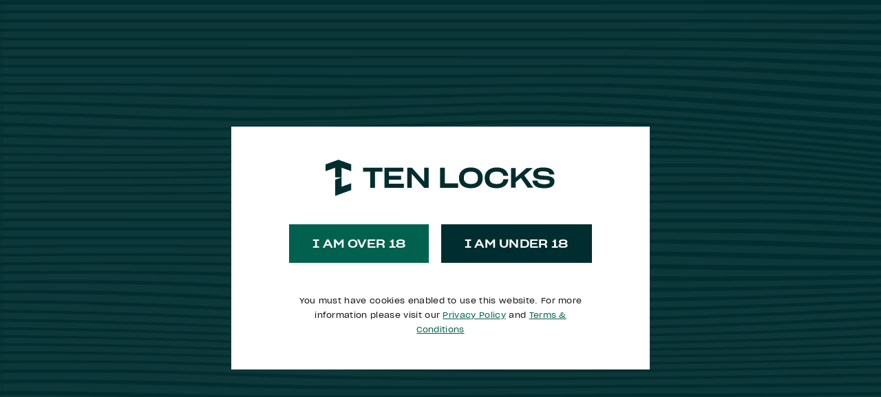

--- FILE ---
content_type: text/html; charset=UTF-8
request_url: https://ten-locks.com/category/el-tequileno/
body_size: 14713
content:

<!DOCTYPE html>
<!--[if IE 8]>         <html class="no-js lt-ie9"> <![endif]-->
<!--[if IE 9]>         <html class="no-js ie9"> <![endif]-->
<!--[if gt IE 9]><!--> <html class="no-js" lang="en"> <!--<![endif]-->
    <head>
        <meta charset="UTF-8" />
        <title>El Tequileño Archives - Ten Locks</title>
        
        <meta name="viewport" content="width=device-width, initial-scale=1">
        <meta http-equiv="X-UA-Compatible" content="IE=edge,chrome=1">
        <link rel="pingback" href="https://ten-locks.com/wordpress/xmlrpc.php" />
        <link rel="icon" href="https://ten-locks.com/wp-content/themes/ten-locks/images/favicon.ico" />
        <link rel="apple-touch-icon" sizes="180x180" href="https://ten-locks.com/wp-content/themes/ten-locks/images/favicons/apple-touch-icon.png">
        <link rel="icon" type="image/png" sizes="32x32" href="https://ten-locks.com/wp-content/themes/ten-locks/images/favicons/favicon-32x32.png">
        <link rel="icon" type="image/png" sizes="16x16" href="https://ten-locks.com/wp-content/themes/ten-locks/images/favicons/favicon-16x16.png">
        <link rel="manifest" href="https://ten-locks.com/wp-content/themes/ten-locks/images/favicons/site.webmanifest">
        <link rel="mask-icon" href="https://ten-locks.com/wp-content/themes/ten-locks/images/favicons/safari-pinned-tab.svg" color="#5bbad5">
        <meta name="msapplication-TileColor" content="#da532c">
        <meta name="theme-color" content="#ffffff">
        <meta name='robots' content='index, follow, max-image-preview:large, max-snippet:-1, max-video-preview:-1' />

	<!-- This site is optimized with the Yoast SEO plugin v21.0 - https://yoast.com/wordpress/plugins/seo/ -->
	<link rel="canonical" href="https://ten-locks.com/category/el-tequileno/" />
	<meta property="og:locale" content="en_GB" />
	<meta property="og:type" content="article" />
	<meta property="og:title" content="El Tequileño Archives - Ten Locks" />
	<meta property="og:url" content="https://ten-locks.com/category/el-tequileno/" />
	<meta property="og:site_name" content="Ten Locks" />
	<meta property="og:image" content="https://ten-locks.com/wp-content/uploads/2021/01/placeholder_image.jpg" />
	<meta property="og:image:width" content="2500" />
	<meta property="og:image:height" content="1406" />
	<meta property="og:image:type" content="image/jpeg" />
	<meta name="twitter:card" content="summary_large_image" />
	<script type="application/ld+json" class="yoast-schema-graph">{"@context":"https://schema.org","@graph":[{"@type":"CollectionPage","@id":"https://ten-locks.com/category/el-tequileno/","url":"https://ten-locks.com/category/el-tequileno/","name":"El Tequileño Archives - Ten Locks","isPartOf":{"@id":"https://ten-locks.com/#website"},"primaryImageOfPage":{"@id":"https://ten-locks.com/category/el-tequileno/#primaryimage"},"image":{"@id":"https://ten-locks.com/category/el-tequileno/#primaryimage"},"thumbnailUrl":"https://ten-locks.com/wp-content/uploads/2021/01/HERO-Glass-OOF-Bottle-e1612266192674.png","breadcrumb":{"@id":"https://ten-locks.com/category/el-tequileno/#breadcrumb"},"inLanguage":"en-GB"},{"@type":"ImageObject","inLanguage":"en-GB","@id":"https://ten-locks.com/category/el-tequileno/#primaryimage","url":"https://ten-locks.com/wp-content/uploads/2021/01/HERO-Glass-OOF-Bottle-e1612266192674.png","contentUrl":"https://ten-locks.com/wp-content/uploads/2021/01/HERO-Glass-OOF-Bottle-e1612266192674.png","width":596,"height":386},{"@type":"BreadcrumbList","@id":"https://ten-locks.com/category/el-tequileno/#breadcrumb","itemListElement":[{"@type":"ListItem","position":1,"name":"Home","item":"https://ten-locks.com/"},{"@type":"ListItem","position":2,"name":"El Tequileño"}]},{"@type":"WebSite","@id":"https://ten-locks.com/#website","url":"https://ten-locks.com/","name":"Ten Locks","description":"Just another WordPress site","potentialAction":[{"@type":"SearchAction","target":{"@type":"EntryPoint","urlTemplate":"https://ten-locks.com/?s={search_term_string}"},"query-input":"required name=search_term_string"}],"inLanguage":"en-GB"}]}</script>
	<!-- / Yoast SEO plugin. -->


<link rel='dns-prefetch' href='//www.google.com' />
<link rel="alternate" type="application/rss+xml" title="Ten Locks &raquo; El Tequileño Category Feed" href="https://ten-locks.com/category/el-tequileno/feed/" />
<script type="text/javascript">
window._wpemojiSettings = {"baseUrl":"https:\/\/s.w.org\/images\/core\/emoji\/14.0.0\/72x72\/","ext":".png","svgUrl":"https:\/\/s.w.org\/images\/core\/emoji\/14.0.0\/svg\/","svgExt":".svg","source":{"concatemoji":"https:\/\/ten-locks.com\/wordpress\/wp-includes\/js\/wp-emoji-release.min.js?ver=6.3"}};
/*! This file is auto-generated */
!function(i,n){var o,s,e;function c(e){try{var t={supportTests:e,timestamp:(new Date).valueOf()};sessionStorage.setItem(o,JSON.stringify(t))}catch(e){}}function p(e,t,n){e.clearRect(0,0,e.canvas.width,e.canvas.height),e.fillText(t,0,0);var t=new Uint32Array(e.getImageData(0,0,e.canvas.width,e.canvas.height).data),r=(e.clearRect(0,0,e.canvas.width,e.canvas.height),e.fillText(n,0,0),new Uint32Array(e.getImageData(0,0,e.canvas.width,e.canvas.height).data));return t.every(function(e,t){return e===r[t]})}function u(e,t,n){switch(t){case"flag":return n(e,"\ud83c\udff3\ufe0f\u200d\u26a7\ufe0f","\ud83c\udff3\ufe0f\u200b\u26a7\ufe0f")?!1:!n(e,"\ud83c\uddfa\ud83c\uddf3","\ud83c\uddfa\u200b\ud83c\uddf3")&&!n(e,"\ud83c\udff4\udb40\udc67\udb40\udc62\udb40\udc65\udb40\udc6e\udb40\udc67\udb40\udc7f","\ud83c\udff4\u200b\udb40\udc67\u200b\udb40\udc62\u200b\udb40\udc65\u200b\udb40\udc6e\u200b\udb40\udc67\u200b\udb40\udc7f");case"emoji":return!n(e,"\ud83e\udef1\ud83c\udffb\u200d\ud83e\udef2\ud83c\udfff","\ud83e\udef1\ud83c\udffb\u200b\ud83e\udef2\ud83c\udfff")}return!1}function f(e,t,n){var r="undefined"!=typeof WorkerGlobalScope&&self instanceof WorkerGlobalScope?new OffscreenCanvas(300,150):i.createElement("canvas"),a=r.getContext("2d",{willReadFrequently:!0}),o=(a.textBaseline="top",a.font="600 32px Arial",{});return e.forEach(function(e){o[e]=t(a,e,n)}),o}function t(e){var t=i.createElement("script");t.src=e,t.defer=!0,i.head.appendChild(t)}"undefined"!=typeof Promise&&(o="wpEmojiSettingsSupports",s=["flag","emoji"],n.supports={everything:!0,everythingExceptFlag:!0},e=new Promise(function(e){i.addEventListener("DOMContentLoaded",e,{once:!0})}),new Promise(function(t){var n=function(){try{var e=JSON.parse(sessionStorage.getItem(o));if("object"==typeof e&&"number"==typeof e.timestamp&&(new Date).valueOf()<e.timestamp+604800&&"object"==typeof e.supportTests)return e.supportTests}catch(e){}return null}();if(!n){if("undefined"!=typeof Worker&&"undefined"!=typeof OffscreenCanvas&&"undefined"!=typeof URL&&URL.createObjectURL&&"undefined"!=typeof Blob)try{var e="postMessage("+f.toString()+"("+[JSON.stringify(s),u.toString(),p.toString()].join(",")+"));",r=new Blob([e],{type:"text/javascript"}),a=new Worker(URL.createObjectURL(r),{name:"wpTestEmojiSupports"});return void(a.onmessage=function(e){c(n=e.data),a.terminate(),t(n)})}catch(e){}c(n=f(s,u,p))}t(n)}).then(function(e){for(var t in e)n.supports[t]=e[t],n.supports.everything=n.supports.everything&&n.supports[t],"flag"!==t&&(n.supports.everythingExceptFlag=n.supports.everythingExceptFlag&&n.supports[t]);n.supports.everythingExceptFlag=n.supports.everythingExceptFlag&&!n.supports.flag,n.DOMReady=!1,n.readyCallback=function(){n.DOMReady=!0}}).then(function(){return e}).then(function(){var e;n.supports.everything||(n.readyCallback(),(e=n.source||{}).concatemoji?t(e.concatemoji):e.wpemoji&&e.twemoji&&(t(e.twemoji),t(e.wpemoji)))}))}((window,document),window._wpemojiSettings);
</script>
<style type="text/css">
img.wp-smiley,
img.emoji {
	display: inline !important;
	border: none !important;
	box-shadow: none !important;
	height: 1em !important;
	width: 1em !important;
	margin: 0 0.07em !important;
	vertical-align: -0.1em !important;
	background: none !important;
	padding: 0 !important;
}
</style>
	<style id='classic-theme-styles-inline-css' type='text/css'>
/*! This file is auto-generated */
.wp-block-button__link{color:#fff;background-color:#32373c;border-radius:9999px;box-shadow:none;text-decoration:none;padding:calc(.667em + 2px) calc(1.333em + 2px);font-size:1.125em}.wp-block-file__button{background:#32373c;color:#fff;text-decoration:none}
</style>
<style id='global-styles-inline-css' type='text/css'>
body{--wp--preset--color--black: #000000;--wp--preset--color--cyan-bluish-gray: #abb8c3;--wp--preset--color--white: #ffffff;--wp--preset--color--pale-pink: #f78da7;--wp--preset--color--vivid-red: #cf2e2e;--wp--preset--color--luminous-vivid-orange: #ff6900;--wp--preset--color--luminous-vivid-amber: #fcb900;--wp--preset--color--light-green-cyan: #7bdcb5;--wp--preset--color--vivid-green-cyan: #00d084;--wp--preset--color--pale-cyan-blue: #8ed1fc;--wp--preset--color--vivid-cyan-blue: #0693e3;--wp--preset--color--vivid-purple: #9b51e0;--wp--preset--gradient--vivid-cyan-blue-to-vivid-purple: linear-gradient(135deg,rgba(6,147,227,1) 0%,rgb(155,81,224) 100%);--wp--preset--gradient--light-green-cyan-to-vivid-green-cyan: linear-gradient(135deg,rgb(122,220,180) 0%,rgb(0,208,130) 100%);--wp--preset--gradient--luminous-vivid-amber-to-luminous-vivid-orange: linear-gradient(135deg,rgba(252,185,0,1) 0%,rgba(255,105,0,1) 100%);--wp--preset--gradient--luminous-vivid-orange-to-vivid-red: linear-gradient(135deg,rgba(255,105,0,1) 0%,rgb(207,46,46) 100%);--wp--preset--gradient--very-light-gray-to-cyan-bluish-gray: linear-gradient(135deg,rgb(238,238,238) 0%,rgb(169,184,195) 100%);--wp--preset--gradient--cool-to-warm-spectrum: linear-gradient(135deg,rgb(74,234,220) 0%,rgb(151,120,209) 20%,rgb(207,42,186) 40%,rgb(238,44,130) 60%,rgb(251,105,98) 80%,rgb(254,248,76) 100%);--wp--preset--gradient--blush-light-purple: linear-gradient(135deg,rgb(255,206,236) 0%,rgb(152,150,240) 100%);--wp--preset--gradient--blush-bordeaux: linear-gradient(135deg,rgb(254,205,165) 0%,rgb(254,45,45) 50%,rgb(107,0,62) 100%);--wp--preset--gradient--luminous-dusk: linear-gradient(135deg,rgb(255,203,112) 0%,rgb(199,81,192) 50%,rgb(65,88,208) 100%);--wp--preset--gradient--pale-ocean: linear-gradient(135deg,rgb(255,245,203) 0%,rgb(182,227,212) 50%,rgb(51,167,181) 100%);--wp--preset--gradient--electric-grass: linear-gradient(135deg,rgb(202,248,128) 0%,rgb(113,206,126) 100%);--wp--preset--gradient--midnight: linear-gradient(135deg,rgb(2,3,129) 0%,rgb(40,116,252) 100%);--wp--preset--font-size--small: 13px;--wp--preset--font-size--medium: 20px;--wp--preset--font-size--large: 36px;--wp--preset--font-size--x-large: 42px;--wp--preset--spacing--20: 0.44rem;--wp--preset--spacing--30: 0.67rem;--wp--preset--spacing--40: 1rem;--wp--preset--spacing--50: 1.5rem;--wp--preset--spacing--60: 2.25rem;--wp--preset--spacing--70: 3.38rem;--wp--preset--spacing--80: 5.06rem;--wp--preset--shadow--natural: 6px 6px 9px rgba(0, 0, 0, 0.2);--wp--preset--shadow--deep: 12px 12px 50px rgba(0, 0, 0, 0.4);--wp--preset--shadow--sharp: 6px 6px 0px rgba(0, 0, 0, 0.2);--wp--preset--shadow--outlined: 6px 6px 0px -3px rgba(255, 255, 255, 1), 6px 6px rgba(0, 0, 0, 1);--wp--preset--shadow--crisp: 6px 6px 0px rgba(0, 0, 0, 1);}:where(.is-layout-flex){gap: 0.5em;}:where(.is-layout-grid){gap: 0.5em;}body .is-layout-flow > .alignleft{float: left;margin-inline-start: 0;margin-inline-end: 2em;}body .is-layout-flow > .alignright{float: right;margin-inline-start: 2em;margin-inline-end: 0;}body .is-layout-flow > .aligncenter{margin-left: auto !important;margin-right: auto !important;}body .is-layout-constrained > .alignleft{float: left;margin-inline-start: 0;margin-inline-end: 2em;}body .is-layout-constrained > .alignright{float: right;margin-inline-start: 2em;margin-inline-end: 0;}body .is-layout-constrained > .aligncenter{margin-left: auto !important;margin-right: auto !important;}body .is-layout-constrained > :where(:not(.alignleft):not(.alignright):not(.alignfull)){max-width: var(--wp--style--global--content-size);margin-left: auto !important;margin-right: auto !important;}body .is-layout-constrained > .alignwide{max-width: var(--wp--style--global--wide-size);}body .is-layout-flex{display: flex;}body .is-layout-flex{flex-wrap: wrap;align-items: center;}body .is-layout-flex > *{margin: 0;}body .is-layout-grid{display: grid;}body .is-layout-grid > *{margin: 0;}:where(.wp-block-columns.is-layout-flex){gap: 2em;}:where(.wp-block-columns.is-layout-grid){gap: 2em;}:where(.wp-block-post-template.is-layout-flex){gap: 1.25em;}:where(.wp-block-post-template.is-layout-grid){gap: 1.25em;}.has-black-color{color: var(--wp--preset--color--black) !important;}.has-cyan-bluish-gray-color{color: var(--wp--preset--color--cyan-bluish-gray) !important;}.has-white-color{color: var(--wp--preset--color--white) !important;}.has-pale-pink-color{color: var(--wp--preset--color--pale-pink) !important;}.has-vivid-red-color{color: var(--wp--preset--color--vivid-red) !important;}.has-luminous-vivid-orange-color{color: var(--wp--preset--color--luminous-vivid-orange) !important;}.has-luminous-vivid-amber-color{color: var(--wp--preset--color--luminous-vivid-amber) !important;}.has-light-green-cyan-color{color: var(--wp--preset--color--light-green-cyan) !important;}.has-vivid-green-cyan-color{color: var(--wp--preset--color--vivid-green-cyan) !important;}.has-pale-cyan-blue-color{color: var(--wp--preset--color--pale-cyan-blue) !important;}.has-vivid-cyan-blue-color{color: var(--wp--preset--color--vivid-cyan-blue) !important;}.has-vivid-purple-color{color: var(--wp--preset--color--vivid-purple) !important;}.has-black-background-color{background-color: var(--wp--preset--color--black) !important;}.has-cyan-bluish-gray-background-color{background-color: var(--wp--preset--color--cyan-bluish-gray) !important;}.has-white-background-color{background-color: var(--wp--preset--color--white) !important;}.has-pale-pink-background-color{background-color: var(--wp--preset--color--pale-pink) !important;}.has-vivid-red-background-color{background-color: var(--wp--preset--color--vivid-red) !important;}.has-luminous-vivid-orange-background-color{background-color: var(--wp--preset--color--luminous-vivid-orange) !important;}.has-luminous-vivid-amber-background-color{background-color: var(--wp--preset--color--luminous-vivid-amber) !important;}.has-light-green-cyan-background-color{background-color: var(--wp--preset--color--light-green-cyan) !important;}.has-vivid-green-cyan-background-color{background-color: var(--wp--preset--color--vivid-green-cyan) !important;}.has-pale-cyan-blue-background-color{background-color: var(--wp--preset--color--pale-cyan-blue) !important;}.has-vivid-cyan-blue-background-color{background-color: var(--wp--preset--color--vivid-cyan-blue) !important;}.has-vivid-purple-background-color{background-color: var(--wp--preset--color--vivid-purple) !important;}.has-black-border-color{border-color: var(--wp--preset--color--black) !important;}.has-cyan-bluish-gray-border-color{border-color: var(--wp--preset--color--cyan-bluish-gray) !important;}.has-white-border-color{border-color: var(--wp--preset--color--white) !important;}.has-pale-pink-border-color{border-color: var(--wp--preset--color--pale-pink) !important;}.has-vivid-red-border-color{border-color: var(--wp--preset--color--vivid-red) !important;}.has-luminous-vivid-orange-border-color{border-color: var(--wp--preset--color--luminous-vivid-orange) !important;}.has-luminous-vivid-amber-border-color{border-color: var(--wp--preset--color--luminous-vivid-amber) !important;}.has-light-green-cyan-border-color{border-color: var(--wp--preset--color--light-green-cyan) !important;}.has-vivid-green-cyan-border-color{border-color: var(--wp--preset--color--vivid-green-cyan) !important;}.has-pale-cyan-blue-border-color{border-color: var(--wp--preset--color--pale-cyan-blue) !important;}.has-vivid-cyan-blue-border-color{border-color: var(--wp--preset--color--vivid-cyan-blue) !important;}.has-vivid-purple-border-color{border-color: var(--wp--preset--color--vivid-purple) !important;}.has-vivid-cyan-blue-to-vivid-purple-gradient-background{background: var(--wp--preset--gradient--vivid-cyan-blue-to-vivid-purple) !important;}.has-light-green-cyan-to-vivid-green-cyan-gradient-background{background: var(--wp--preset--gradient--light-green-cyan-to-vivid-green-cyan) !important;}.has-luminous-vivid-amber-to-luminous-vivid-orange-gradient-background{background: var(--wp--preset--gradient--luminous-vivid-amber-to-luminous-vivid-orange) !important;}.has-luminous-vivid-orange-to-vivid-red-gradient-background{background: var(--wp--preset--gradient--luminous-vivid-orange-to-vivid-red) !important;}.has-very-light-gray-to-cyan-bluish-gray-gradient-background{background: var(--wp--preset--gradient--very-light-gray-to-cyan-bluish-gray) !important;}.has-cool-to-warm-spectrum-gradient-background{background: var(--wp--preset--gradient--cool-to-warm-spectrum) !important;}.has-blush-light-purple-gradient-background{background: var(--wp--preset--gradient--blush-light-purple) !important;}.has-blush-bordeaux-gradient-background{background: var(--wp--preset--gradient--blush-bordeaux) !important;}.has-luminous-dusk-gradient-background{background: var(--wp--preset--gradient--luminous-dusk) !important;}.has-pale-ocean-gradient-background{background: var(--wp--preset--gradient--pale-ocean) !important;}.has-electric-grass-gradient-background{background: var(--wp--preset--gradient--electric-grass) !important;}.has-midnight-gradient-background{background: var(--wp--preset--gradient--midnight) !important;}.has-small-font-size{font-size: var(--wp--preset--font-size--small) !important;}.has-medium-font-size{font-size: var(--wp--preset--font-size--medium) !important;}.has-large-font-size{font-size: var(--wp--preset--font-size--large) !important;}.has-x-large-font-size{font-size: var(--wp--preset--font-size--x-large) !important;}
.wp-block-navigation a:where(:not(.wp-element-button)){color: inherit;}
:where(.wp-block-post-template.is-layout-flex){gap: 1.25em;}:where(.wp-block-post-template.is-layout-grid){gap: 1.25em;}
:where(.wp-block-columns.is-layout-flex){gap: 2em;}:where(.wp-block-columns.is-layout-grid){gap: 2em;}
.wp-block-pullquote{font-size: 1.5em;line-height: 1.6;}
</style>
<link rel='stylesheet' id='main-css' href='https://ten-locks.com/wp-content/themes/ten-locks/build/css/production.css?ver=6.3' type='text/css' media='' />
<script type='text/javascript' src='https://ten-locks.com/wp-content/themes/ten-locks/js/vendor/modernizr.js' id='modernizr-js'></script>
<link rel="https://api.w.org/" href="https://ten-locks.com/wp-json/" /><link rel="alternate" type="application/json" href="https://ten-locks.com/wp-json/wp/v2/categories/19" /><link rel="EditURI" type="application/rsd+xml" title="RSD" href="https://ten-locks.com/wordpress/xmlrpc.php?rsd" />
<meta name="generator" content="WordPress 6.3" />
        <!-- Google Tag Manager -->
        <script>(function(w,d,s,l,i){w[l]=w[l]||[];w[l].push({'gtm.start':
        new Date().getTime(),event:'gtm.js'});var f=d.getElementsByTagName(s)[0],
        j=d.createElement(s),dl=l!='dataLayer'?'&l='+l:'';j.async=true;j.src=
        'https://www.googletagmanager.com/gtm.js?id='+i+dl;f.parentNode.insertBefore(j,f);
        })(window,document,'script','dataLayer','GTM-ND5NHM5');</script>
        <!-- End Google Tag Manager -->
        <meta name="google-site-verification" content="mJtSsGm6tWBri2gi0Tu67fZA-nvj57eBdTCPmBksqTw" />
    </head>
    <body class="archive category category-el-tequileno category-19">
        <!-- Google Tag Manager (noscript) -->
        <noscript><iframe src="https://www.googletagmanager.com/ns.html?id=GTM-ND5NHM5"
        height="0" width="0" style="display:none;visibility:hidden"></iframe></noscript>
        <!-- End Google Tag Manager (noscript) -->

           

        
        <!-- NAVIGATION -->

        <div class="o-overlay o-overlay--hide-overflow js-overlay js-nav-overlay">
    <div class="o-section__waves"></div>
    <div class="o-wrapper">
        <div class="c-nav-overlay">
            <nav class="c-nav-overlay__bar">
                <a href="https://ten-locks.com" class="c-nav-overlay__logo">
                    <img src="https://ten-locks.com/wp-content/themes/ten-locks/images/logos/logo-white.svg" alt="Ten Locks Logo">
                </a>
                <button class="c-burger c-nav-overlay__burger js-burger js-overlay-burger">
                    <span class="c-burger__line"></span>
                    <span class="c-burger__line"></span>
                    <span class="c-burger__line"></span>
                </button>
            </nav>

            
            <nav class="c-nav-overlay__items">
                <li class="js-nav-item c-nav-overlay__item ">
                    <a href="https://ten-locks.com" class="c-nav-overlay__link">Home</a>
                </li>
                <li class="js-nav-item c-nav-overlay__item ">
                    <a href="https://ten-locks.com/our-brands/" class="c-nav-overlay__link">Our Brands</a>
                </li>
                <li class="js-nav-item c-nav-overlay__item ">
                    <a href="https://ten-locks.com/shop/" class="c-nav-overlay__link">Shop</a>
                </li>
                <li class="js-nav-item c-nav-overlay__item ">
                    <a href="https://ten-locks.com/about-us/" class="c-nav-overlay__link">About Us</a>
                </li>
                <li class="js-nav-item c-nav-overlay__item">
                    <a href="https://kingslanddrinks.latest-jobs.co.uk" target="_blank" class="c-nav-overlay__link">Careers</a>
                </li>
                <li class="js-nav-item c-nav-overlay__item ">
                    <a href="https://ten-locks.com/news/" class="c-nav-overlay__link">News</a>
                </li>
                <li class="js-nav-item c-nav-overlay__item ">
                    <a href="https://ten-locks.com/contact-us/" class="c-nav-overlay__link">Contact Us</a>
                </li>
            </nav>
            <div class="c-social-links">
                                    <a href="https://www.facebook.com/Tenlocksdrinks-107071881183132/" class="c-social-links__link js-social-link" target="_blank">
                        <svg role="presentation" class="o-icon c-social-links__icon"><use xlink:href="#icon-social-facebook"/></svg>                        <span class="u-hide">Facebook</span>
                    </a>
                                                                    <a href="https://www.instagram.com/TenLocksDrinks/" class="c-social-links__link js-social-link" target="_blank">
                        <svg role="presentation" class="o-icon c-social-links__icon"><use xlink:href="#icon-social-instagram"/></svg>                        <span class="u-hide">Instagram</span>
                    </a>
                                                    <a href="https://www.linkedin.com/company/ten-locks/" class="c-social-links__link js-social-link" target="_blank">
                        <svg role="presentation" class="o-icon c-social-links__icon"><use xlink:href="#icon-social-linkedin"/></svg>                        <span class="u-hide">Linkedin</span>
                    </a>
                            </div>
        </div>
    </div>
</div>
        
        <div class="o-overlay o-overlay--hide-overflow is-open js-loading-overlay">
    <div class="o-overlay__bg js-loading-bg"></div>
    <div class="o-wrapper">
        <div class="c-age-verification js-age-verification">
            <div class="c-age-verification__content">
                <a href="https://ten-locks.com" class="c-age-verification__logo">
                    <img src="https://ten-locks.com/wp-content/themes/ten-locks/images/logos/logo-green.svg" alt="Ten Locks Logo">
                </a><!-- /.c-age-verification__logo -->
                <div class="o-button-wrap c-age-verification__buttons">
                    <button class="c-button js-consent-button c-button--large">I AM OVER 18</button><!-- /.c-button -->
                    <button class="c-button c-button--large js-decline-button c-button--dark">I AM UNDER 18</button><!-- /.c-button -->
                </div><!-- /.o-button-wrap -->
                <p class="c-age-verification__under-18 js-under-18-text">Unfortunately you must be over 18 to use our website</p>
                <p class="c-age-verification__text u-mb-0">You must have cookies enabled to use this website. For more information please visit our <a href="https://ten-locks.com/privacy">Privacy Policy</a> and <a href="https://ten-locks.com/terms">Terms & Conditions</a></p>
            </div><!-- /.c-age-verification__content -->
        </div><!-- /.c-age-verification -->    
    </div><!-- /.o-wrapper -->
    <div class="c-loading js-loading-animations">
        <div class="c-loading__content">
            <div class="c-loading__first">
                <img src="https://ten-locks.com/wp-content/themes/ten-locks/images/shapes/T.png" alt="Ten Locks T Shape">
            </div><!-- /.c-loading__first -->
            
            <div class="c-loading__third">
                <img src="https://ten-locks.com/wp-content/themes/ten-locks/images/logos/text-white.png" alt="Ten Locks">
            </div><!-- /.c-loading__first -->
            
            <div class="c-loading__second">
                <img src="https://ten-locks.com/wp-content/themes/ten-locks/images/shapes/L.png" alt="Ten Locks L Shape">
            </div><!-- /.c-loading__first -->
        </div><!-- /.c-loading__content -->
    </div><!-- /.c-loading -->
</div><!-- /.o-overlay -->        
        <nav class="c-primary-nav js-primary-nav">
    <div class="o-wrapper">
        <div class="c-primary-nav__flex">
            <button class="c-burger c-primary-nav__burger js-burger" data-animation-delay data-animation="fadeInDown">
                <span class="c-burger__line"></span>
                <span class="c-burger__line"></span>
                <span class="c-burger__line"></span>
            </button><!-- /.c-burger -->
            <a href="https://ten-locks.com" class="c-primary-nav__logo" data-animation-delay data-animation="fadeInDown"> 
                <svg role="presentation" class="o-icon c-primary-nav__logo-img"><use xlink:href="#icon-logo"/></svg>            </a><!-- /.c-primary-nav__logo -->
            <div class="c-primary-nav__socials c-social-links">
                                    <a data-animation-delay data-animation="fadeInDown" href="https://www.facebook.com/Tenlocksdrinks-107071881183132/" class="c-social-links__link" target="_blank">
                        <svg role="presentation" class="o-icon c-social-links__icon"><use xlink:href="#icon-social-facebook"/></svg>                        <span class="u-hide">Facebook</span>
                    </a><!-- /.c-social-links__link -->
                                                                    <a data-animation-delay data-animation="fadeInDown" href="https://www.instagram.com/TenLocksDrinks/" class="c-social-links__link" target="_blank">
                        <svg role="presentation" class="o-icon c-social-links__icon"><use xlink:href="#icon-social-instagram"/></svg>                        <span class="u-hide">Instagram</span>
                    </a><!-- /.c-social-links__link -->
                                                    <a data-animation-delay data-animation="fadeInDown" href="https://www.linkedin.com/company/ten-locks/" class="c-social-links__link" target="_blank">
                        <svg role="presentation" class="o-icon c-social-links__icon"><use xlink:href="#icon-social-linkedin"/></svg>                        <span class="u-hide">Linkedin</span>
                    </a><!-- /.c-social-links__link -->
                            </div>
            <a data-animation-delay data-animation="fadeInDown" href="https://ten-locks.com/contact-us/" class="c-primary-nav__cta c-button">Contact Us</a>
        </div><!-- /.c-primary-nav__flex -->
    </div><!-- /.o-wrapper -->
</nav><!-- /.c-primary-nav -->        
<header class="c-hero js-hero">
    <div class="o-wrapper c-hero__inner">
        <h3 class="c-hero__heading" data-animation="fadeInUp">
            Category
        </h3>
        <h1 class="c-hero__sub-heading" data-animation="fadeInUp">
            El Tequileño        </h1>
    </div><!-- /.o-wrapper -->
</header>

<section class="o-section">
    <div class="o-wrapper">
        <div class="o-grid">
                                                <div class="o-grid__col o-grid__col-6 o-grid__col-12@tm" data-animation="fadeInUp" data-animation-delay>
                        
<div class="c-news-card js-load-more-item">
    <div class="o-media c-news-card__media">
        <a href="https://ten-locks.com/2021/01/insights-on-the-key-spirits-to-get-bars-and-pubs-merrily-through-the-festive-season/">
            <img width="596" height="386" src="[data-uri]" data-lazy-type="image" data-lazy-src="https://ten-locks.com/wp-content/uploads/2021/01/HERO-Glass-OOF-Bottle-e1612266192674.png" class="lazy lazy-hidden u-cover" alt="" decoding="async" fetchpriority="high" data-lazy-srcset="https://ten-locks.com/wp-content/uploads/2021/01/HERO-Glass-OOF-Bottle-e1612266192674.png 596w, https://ten-locks.com/wp-content/uploads/2021/01/HERO-Glass-OOF-Bottle-e1612266192674-300x194.png 300w" data-lazy-sizes="(max-width: 596px) 100vw, 596px" /><noscript><img width="596" height="386" src="https://ten-locks.com/wp-content/uploads/2021/01/HERO-Glass-OOF-Bottle-e1612266192674.png" class="u-cover" alt="" decoding="async" fetchpriority="high" srcset="https://ten-locks.com/wp-content/uploads/2021/01/HERO-Glass-OOF-Bottle-e1612266192674.png 596w, https://ten-locks.com/wp-content/uploads/2021/01/HERO-Glass-OOF-Bottle-e1612266192674-300x194.png 300w" sizes="(max-width: 596px) 100vw, 596px" /></noscript>        </a>
    </div><!-- /.o-media -->
    <h3 class="u-text-medium u-mb-4">
        <a href="https://ten-locks.com/2021/01/insights-on-the-key-spirits-to-get-bars-and-pubs-merrily-through-the-festive-season/" class="u-no-underline">
            Insights on the key spirits to get bars and pubs merrily through the festive season.        </a>
    </h3><!-- /.u-text-medium -->
    <div class="c-post-meta c-post-meta--other u-items-start">
        <span class="u-mr-1">
            <a href="https://ten-locks.com/category/community/" class="u-no-underline">Community</a> / <a href="https://ten-locks.com/category/el-tequileno/" class="u-no-underline">El Tequileño</a> / <a href="https://ten-locks.com/category/heritage/" class="u-no-underline">Heritage</a> /         </span>
        <span class="u-text-secondary u-shrink">28 . 01 . 21</span>
    </div><!-- /.c-post-meta -->
    <p>Christmas is always a crucial trading period for pubs and bars and with so much uncertainty around lockdowns, reopening, and Covid restrictions, it has never been more important for outlets to ensure their offering, ambiance and price point are all spot on.</p>
    <a href="https://ten-locks.com/2021/01/insights-on-the-key-spirits-to-get-bars-and-pubs-merrily-through-the-festive-season/" class="c-link">READ ARTICLE</a><!-- /.c-link -->
</div><!-- /.c-news-card -->                    </div><!-- /.o-grid__col o-grid__col-6 o-grid__col-12@tm -->
                                    <div class="o-grid__col o-grid__col-6 o-grid__col-12@tm" data-animation="fadeInUp" data-animation-delay>
                        
<div class="c-news-card js-load-more-item">
    <div class="o-media c-news-card__media">
        <a href="https://ten-locks.com/2020/12/el-tequileno-el-tek-eh-lane-yo-available-early-2021/">
            <img width="750" height="724" src="[data-uri]" data-lazy-type="image" data-lazy-src="https://ten-locks.com/wp-content/uploads/2020/12/HERO-Range.colour.jpg" class="lazy lazy-hidden u-cover" alt="" decoding="async" data-lazy-srcset="https://ten-locks.com/wp-content/uploads/2020/12/HERO-Range.colour.jpg 750w, https://ten-locks.com/wp-content/uploads/2020/12/HERO-Range.colour-300x290.jpg 300w" data-lazy-sizes="(max-width: 750px) 100vw, 750px" /><noscript><img width="750" height="724" src="https://ten-locks.com/wp-content/uploads/2020/12/HERO-Range.colour.jpg" class="u-cover" alt="" decoding="async" srcset="https://ten-locks.com/wp-content/uploads/2020/12/HERO-Range.colour.jpg 750w, https://ten-locks.com/wp-content/uploads/2020/12/HERO-Range.colour-300x290.jpg 300w" sizes="(max-width: 750px) 100vw, 750px" /></noscript>        </a>
    </div><!-- /.o-media -->
    <h3 class="u-text-medium u-mb-4">
        <a href="https://ten-locks.com/2020/12/el-tequileno-el-tek-eh-lane-yo-available-early-2021/" class="u-no-underline">
            El Tequileño (el tek-eh-lane-yo) Available early 2021        </a>
    </h3><!-- /.u-text-medium -->
    <div class="c-post-meta c-post-meta--other u-items-start">
        <span class="u-mr-1">
            <a href="https://ten-locks.com/category/el-tequileno/" class="u-no-underline">El Tequileño</a> / <a href="https://ten-locks.com/category/heritage/" class="u-no-underline">Heritage</a> / <a href="https://ten-locks.com/category/new-product/" class="u-no-underline">New Product</a> /         </span>
        <span class="u-text-secondary u-shrink">26 . 12 . 20</span>
    </div><!-- /.c-post-meta -->
    <p>El Tequileño Blanco and Reposado tequilas will be available in early 2021 to the retail and hospitality sectors exclusively via Ten Locks. Platinum, Reposado Gran Reserva, Añejo Gran Reserva and Reposado Rare are set to arrive in the UK later in the year.</p>
    <a href="https://ten-locks.com/2020/12/el-tequileno-el-tek-eh-lane-yo-available-early-2021/" class="c-link">READ ARTICLE</a><!-- /.c-link -->
</div><!-- /.c-news-card -->                    </div><!-- /.o-grid__col o-grid__col-6 o-grid__col-12@tm -->
                                    </div><!-- /.o-grid -->
    </div><!-- /.o-wrapper -->
</section><!-- /.o-section -->

<section class="o-section o-section--v-large u-relative ">
    <div class="o-section__waves"></div>
    <div class="o-wrapper o-wrapper--narrow">
        <div class="c-enquiry-banner">
            <img data-animation="fadeInDown" src="https://ten-locks.com/wp-content/themes/ten-locks/images/logos/logo-mark-white.svg" alt="Ten Locks Logos">
            <h2 data-animation="fadeInUp" class="u-text-large u-mb-7">Want to know more?</h2><!-- /.u-text-large -->
            <form action="https://ten-locks.com/wp-content/themes/ten-locks/form-processing/enquiry.php" method="post" class="c-enquiry-banner__form js-form">
                <div class="c-enquiry-banner__fields">
                    <div data-animation="fadeInUp" class="o-field c-enquiry-banner__field">
                        <input required name="full_name" type="text" placeholder="Name" class="o-input">
                    </div><!-- /.o-field -->
                    <div data-animation="fadeInUp" class="o-field c-enquiry-banner__field">
                        <select name="interested_in" required type="text" class="o-input o-input--select">
                            <option selected disabled>INTERESTED IN</option>
                            <option value="General">General</option>
                            <option value="On-Trade">On-Trade</option>
                            <option value="Wholesale">Wholesale</option>
                            <option value="Grocery">Retail</option>
                            <option value="Distribution">Distribution</option>
                        </select>
                    </div><!-- /.o-field -->
                    <div data-animation="fadeInUp" class="o-field c-enquiry-banner__field">
                        <input name="email_address" required type="email" placeholder="EMAIL ADDDRESS" class="o-input">
                    </div><!-- /.o-field -->
                    <button data-animation="fadeInUp" class="c-button c-button--logo c-enquiry-banner__button c-enquiry-banner__button--desktop"></button><!-- /.c-button c-button--logo -->
                </div><!-- /.c-enquiry-banner__fields -->
                <div data-animation="fadeInUp" class="o-field o-field--center">
                    <label class="o-toggle o-toggle--checkbox u-relative">
                        <input required type="checkbox" name="checkbox[]" value="gdpr" class="o-toggle__field u-hide">
                        <span class="o-toggle__box"></span>
                        <span class="o-toggle__label o-toggle__label--gdpr">By completing your details, you will be added to our email list. Please read our Privacy Notice for more details on how we use your data. You can opt out at any time.</span>
                    </label>
                </div><!-- /.o-field -->
                <button data-animation="fadeInUp" class="c-button  c-button--logo c-enquiry-banner__button c-enquiry-banner__button--mobile"></button><!-- /.c-button c-button--logo -->
                <div data-animation="fadeInUp" class="o-field o-field--center c-enquiry-banner__privacy">
                    <p class="u-mb-0">You must have cookies enabled to use this website. For more information please visit our <a href="https://ten-locks.com/privacy">Privacy Policy</a> and <a href="https://ten-locks.com/terms">Terms & Conditions</a></p>
                </div><!-- /.o-field o-field--center c-enquiry-banner__privacy -->
                <input type="text" id="honeypot" name="honeypot">
                <div class="g-recaptcha"></div>
            </form><!-- /.c-enquiry-banner__form -->
        </div><!-- /.c-enquiry-banner -->
    </div><!-- /.o-wrapper -->
</section><!-- /.o-section -->
        <footer class="c-site-footer">
    <div class="o-wrapper">
        <div class="o-grid">
            <div class="o-grid__col o-grid__col-3 u-text-center o-grid__col-12@tm">
                <a href="https://ten-locks.com"> 
                    <img src="https://ten-locks.com/wp-content/themes/ten-locks/images/logos/logo-green.svg" alt="Ten Locks Logo">
                </a>
            </div>
        <div class="o-grid__col o-grid__col-6 o-grid__col-12@tm u-text-center">
                <a class="c-site-footer__link" href="https://ten-locks.com/our-brands">Our Brands</a>
                <a class="c-site-footer__link" href="https://ten-locks.com/about-us">About Us</a>
                <a class="c-site-footer__link" href="https://ten-locks.com/contact-us">Contact Us</a>
            </div>
            <div class="o-grid__col o-grid__col-3 o-grid__col-12@tm u-text-center">
                                    <a href="https://www.facebook.com/Tenlocksdrinks-107071881183132/" class="c-site-footer__social-link c-social-links__link" target="_blank">
                        <svg role="presentation" class="o-icon c-social-links__icon c-social-links__icon--primary"><use xlink:href="#icon-social-facebook"/></svg>                        <span class="u-hide">Facebook</span>
                    </a><!-- /.c-social-links__link -->
                                                    <a href="https://www.instagram.com/TenLocksDrinks/" class="c-site-footer__social-link c-social-links__link" target="_blank">
                        <svg role="presentation" class="o-icon c-social-links__icon c-social-links__icon--primary"><use xlink:href="#icon-social-instagram"/></svg>                        <span class="u-hide">Instagram</span>
                    </a><!-- /.c-social-links__link -->
                                                                    <a href="https://www.linkedin.com/company/ten-locks/" class="c-site-footer__social-link c-social-links__link" target="_blank">
                        <svg role="presentation" class="o-icon c-social-links__icon c-social-links__icon--primary"><use xlink:href="#icon-social-linkedin"/></svg>                        <span class="u-hide">Linkedin</span>
                    </a><!-- /.c-social-links__link -->
                            </div>
        </div><!-- /.grid -->
    </div><!-- /.o-wrapper -->
    <div class="c-site-footer__divider"></div>
    <div class="o-wrapper">
        <div class="o-grid">
            <div class="o-grid__col o-grid__col-12 u-text-center">
                <a class="c-site-footer__link c-site-footer__link--small" href="https://ten-locks.com">&copy;Copyright Ten Locks 2026</a>
                <a class="c-site-footer__link c-site-footer__link--small" href="https://ten-locks.com/privacy">Privacy Policy</a>
                <a class="c-site-footer__link c-site-footer__link--small" href="https://ten-locks.com/cookie-policy">Cookie Policy</a>
                <a class="c-site-footer__link c-site-footer__link--small" target="_blank" href="https://www.drinkaware.co.uk/">Responsible Drinking</a>
            </div><!-- o-grid__col -->
        </div><!-- /.grid -->
    </div><!-- /.o-wrapper -->
</footer><!-- /.site-footer -->
        <!-- Load SVG template file -->
        <div class="svg-defs"><svg viewBox="0 0 100 100" xmlns="http://www.w3.org/2000/svg"><symbol viewBox="0 0 40.71 21.06" id="icon-arrow-down"><title>arrow_down</title><polygon points="20.35 21.06 0 0.71 0.71 0 20.35 19.65 40 0 40.71 0.71 20.35 21.06"/></symbol><symbol viewBox="0 0 21.06 40.71" id="icon-arrow-left"><title>arrow_left</title><polygon points="20.35 40.71 0 20.35 20.35 0 21.06 0.71 1.41 20.35 21.06 40 20.35 40.71"/></symbol><symbol viewBox="0 0 21.06 40.71" id="icon-arrow-right"><title>arrow_right</title><polygon points="0.71 40.71 0 40 19.65 20.35 0 0.71 0.71 0 21.06 20.35 0.71 40.71"/></symbol><symbol viewBox="0 0 26 38" id="icon-brand-arrow-left"><title>brand-arrow-left</title> <g fill-rule="evenodd"> <path d="M37.2 6.919L18.799 0.4 0.4 6.919 0.4 16.471 14.189 11.585 14.189 25.2 23.409 25.2 23.409 11.585 37.2 16.471z" transform="translate(-105 -1513) matrix(0 1 1 0 105 1513)"/> </g> </symbol><symbol viewBox="0 0 26 38" id="icon-brand-arrow-right"><title>brand-arrow-right</title> <g fill-rule="evenodd"> <path d="M37.2 6.919L18.799 0.4 0.4 6.919 0.4 16.471 14.189 11.585 14.189 25.2 23.409 25.2 23.409 11.585 37.2 16.471z" transform="translate(-664 -1513) rotate(90 -411.5 1101.5)"/> </g> </symbol><symbol viewBox="0 0 53.4 53.4" id="icon-clicky-logo"><title>Clicky Media Logo</title><path d="M27.2,53.7A26.7,26.7,0,0,1,8.32,8.12,26.7,26.7,0,0,1,46.08,45.88,26.54,26.54,0,0,1,27.2,53.7Zm0-48.21A21.51,21.51,0,1,0,48.71,27,21.54,21.54,0,0,0,27.2,5.49Z" transform="translate(-0.5 -0.3)"/><path d="M27.2,43.51A16.51,16.51,0,1,1,43.71,27,16.53,16.53,0,0,1,27.2,43.51Zm0-27.82A11.31,11.31,0,1,0,38.51,27,11.32,11.32,0,0,0,27.2,15.69Z" transform="translate(-0.5 -0.3)"/><circle cx="26.7" cy="26.7" r="6.37"/></symbol><symbol viewBox="0 0 28.71 28.71" id="icon-cross"><title>cross</title><line x1="28.35" y1="0.35" x2="0.35" y2="28.35"/><rect x="-4.4" y="14.9" width="39.6" height="1" transform="translate(-7.43 14.35) rotate(-45)"/><line x1="28.35" y1="28.35" x2="0.35" y2="0.35"/><rect x="14.9" y="-4.4" width="1" height="39.6" transform="translate(-7.43 14.35) rotate(-45)"/></symbol><symbol viewBox="0 0 18 18" id="icon-link"><title>link</title> <g fill="none" fill-rule="evenodd"> <g fill="#FFF" fill-rule="nonzero"> <g> <path d="M8.158 7.603c1.096.214 1.985 1.016 2.31 2.085.326 1.068.036 2.23-.754 3.02l-3.046 3.045c-1.182 1.172-3.09 1.168-4.267-.01-1.177-1.177-1.181-3.084-.01-4.267l3.046-3.045c.105-.104.217-.199.336-.286-.057-.472-.045-.95.036-1.418-.456.207-.872.495-1.227.848l-3.046 3.046c-1.653 1.653-1.653 4.334 0 5.987 1.654 1.654 4.335 1.654 5.988 0l3.045-3.046c1.101-1.098 1.51-2.712 1.066-4.202-.445-1.49-1.67-2.616-3.194-2.932-.192.361-.29.765-.283 1.175z" transform="translate(-353 -2205) translate(353 2205)"/> <path d="M10.62 1.536L7.576 4.582c-1.1 1.098-1.51 2.711-1.066 4.201.445 1.49 1.67 2.616 3.193 2.933.193-.36.293-.764.288-1.173-1.097-.215-1.986-1.016-2.313-2.085-.326-1.069-.037-2.23.753-3.02l3.046-3.046c1.182-1.172 3.09-1.168 4.267.009 1.177 1.177 1.181 3.085.01 4.267l-3.046 3.046c-.105.102-.216.198-.335.284.056.474.042.952-.041 1.422.458-.208.875-.496 1.231-.851l3.046-3.046c1.653-1.653 1.653-4.334 0-5.987-1.654-1.654-4.335-1.654-5.988 0z" transform="translate(-353 -2205) translate(353 2205)"/> </g> </g> </g> </symbol><symbol viewBox="0 0 240 38" id="icon-logo"><title>logo</title> <g fill-rule="evenodd"> <g> <g> <path d="M51.683 12.612L51.683 29.4 46.667 29.4 46.667 12.612 39.2 12.612 39.2 8.4 59.5 8.4 59.5 12.612zM81.9 29.4L61.6 29.4 61.6 8.4 81.293 8.4 81.293 12.553 66.256 12.553 66.256 16.794 78.979 16.794 78.979 20.947 66.256 20.947 66.256 25.1 81.9 25.1zM90.125 14.703L90.125 29.4 85.4 29.4 85.4 8.4 90.3 8.4 102.929 22.655 103.104 22.92 103.104 8.4 107.8 8.4 107.8 29.4 103.104 29.4 90.329 14.997zM119.7 29.4L119.7 8.4 124.697 8.4 124.697 24.747 138.6 24.747 138.6 29.4z" transform="translate(-600 -21) translate(600 21)"/> <g> <path d="M10.065 20.972L10.065 37.8 26.86 31.74 26.86 24.64 16.795 28.272 16.795 18.544zM148.41 29.51c-1.084-.182-2.09-.464-3.017-.848-1.857-.748-3.298-1.903-4.323-3.465-1.026-1.563-1.538-3.572-1.538-6.026v-.144c0-1.15.135-2.215.406-3.192.27-.979.667-1.87 1.19-2.675 1.063-1.61 2.524-2.843 4.38-3.696 1.857-.853 3.975-1.28 6.354-1.28 1.2 0 2.326.106 3.38.316 1.054.212 2.055.527 3.003.95 1.876.825 3.351 2.042 4.425 3.652 1.074 1.61 1.61 3.577 1.61 5.896v.202c0 1.189-.13 2.277-.392 3.264-.26.988-.663 1.874-1.204 2.66-1.044 1.553-2.5 2.719-4.367 3.495-1.866.776-4.008 1.165-6.426 1.165-1.237 0-2.398-.092-3.481-.274m5.6-4.242c.656-.096 1.257-.249 1.798-.46 1.103-.383 1.954-1.036 2.553-1.956.6-.92.9-2.147.9-3.681v-.029c0-.805-.073-1.529-.218-2.172-.145-.641-.373-1.212-.682-1.71-.6-.96-1.446-1.654-2.539-2.086-1.092-.431-2.403-.647-3.93-.647-2.303 0-4.101.513-5.397 1.539-1.296 1.026-1.944 2.708-1.944 5.047v.03c0 2.147.648 3.729 1.944 4.744 1.296 1.017 3.085 1.525 5.367 1.525.774 0 1.49-.048 2.147-.144M190.47 23.168c-.32.825-.73 1.583-1.234 2.273-.986 1.38-2.36 2.45-4.12 3.207-1.76.757-3.955 1.136-6.585 1.136-1.219 0-2.36-.092-3.424-.274-1.064-.182-2.05-.455-2.959-.82-1.818-.727-3.23-1.873-4.236-3.436-1.006-1.563-1.509-3.59-1.509-6.083v-.144c0-1.15.136-2.215.406-3.192.27-.979.677-1.87 1.219-2.675 1.083-1.61 2.572-2.843 4.468-3.696 1.896-.853 4.071-1.28 6.528-1.28 1.064 0 2.064.077 3.003.23.937.154 1.823.384 2.654.69 1.683.633 3.07 1.587 4.163 2.862 1.093 1.275 1.833 2.89 2.22 4.846h-5.251c-.251-1.361-.938-2.415-2.06-3.163-1.122-.748-2.689-1.122-4.7-1.122-2.38 0-4.246.503-5.6 1.51-1.354 1.006-2.03 2.68-2.03 5.019v.057c0 2.186.647 3.782 1.943 4.789 1.296 1.006 3.124 1.51 5.484 1.51 2.301 0 3.989-.427 5.063-1.28 1.073-.853 1.726-2.066 1.958-3.638h5.31c-.156.959-.392 1.85-.711 2.674M204.161 19.056L198.823 23.514 198.823 29.208 193.948 29.208 193.948 8.702 198.823 8.702 198.823 18.567 210.166 8.702 216.723 8.702 207.7 16.439 217.1 29.208 211.298 29.208z" transform="translate(-600 -21) translate(600 21)"/> <g> <path d="M9.224 21.427c-1.113-.134-2.103-.344-2.973-.632-1.722-.556-3.047-1.414-3.975-2.574C1.347 17.06.699 15.57.33 13.748h5.281c.348 1.42 1.156 2.387 2.423 2.905 1.266.518 2.934.777 5.004.777 1.895 0 3.289-.192 4.178-.575.89-.384 1.335-.997 1.335-1.842 0-.325-.058-.608-.174-.847-.116-.24-.281-.427-.494-.562-.463-.306-1.266-.517-2.407-.632-1.142-.115-2.767-.23-4.875-.345-1.044-.058-2.001-.154-2.872-.288-.87-.134-1.654-.306-2.35-.517-1.373-.403-2.394-1.031-3.06-1.884-.668-.854-1.001-1.999-1.001-3.437 0-1.975.85-3.553 2.552-4.731C5.573.59 8.107 0 11.473 0c3.578 0 6.349.552 8.312 1.654 1.963 1.103 3.186 2.939 3.67 5.508h-5.193c-.29-1.304-1.02-2.152-2.19-2.545-1.171-.393-2.733-.59-4.686-.59-1.935 0-3.275.206-4.019.619-.744.412-1.116.982-1.116 1.71 0 .366.072.672.217.921.145.25.45.46.914.633.444.172 1.107.316 1.987.431.88.115 2.046.202 3.496.259 1.238.057 2.365.154 3.38.288 1.016.134 1.91.307 2.684.517 1.567.422 2.713 1.055 3.439 1.899.725.844 1.087 1.965 1.087 3.365 0 2.186-.851 3.893-2.553 5.119-1.702 1.228-4.362 1.841-7.979 1.841-1.353 0-2.587-.067-3.699-.202" transform="translate(-600 -21) translate(600 21) translate(215.814 8.184)"/> </g> <g> <path d="M26.86 4.956L13.43 0.11 0 4.956 0 12.056 10.065 8.424 10.065 18.544 16.795 18.544 16.795 8.424 26.86 12.056z" transform="translate(-600 -21) translate(600 21)"/> </g> </g> </g> </g> </g> </symbol><symbol viewBox="0 0 68.68 68.67" id="icon-play"><title>Asset 1</title><g id="play-Layer_2" data-name="Layer 2"><g id="play-Layer_1-2" data-name="Layer 1"><path d="M34.32,0C15.74-.25,0,15.34,0,34.33A34.42,34.42,0,0,0,32.9,68.64C54,69.43,68.61,52.16,68.68,34.5,68.75,15.28,52.69-.35,34.32,0ZM26,48.06V20.57L50,34.32Z"/></g></g></symbol><symbol viewBox="0 0 13.93 30" id="icon-social-facebook"><title>social_facebook</title><path d="M3,30H9.19V15h4.2l.54-5.3H9.19V6.6a1.27,1.27,0,0,1,1.09-1.43h3.58V0H9.25C4.13,0,3,3.83,3,6.29V9.71H0V15H3Z" transform="translate(0 0)"/></symbol><symbol viewBox="0 0 40.32 25.66" id="icon-social-googleplus"><title>social_googleplus</title><path d="M12.82,10.3v5.08h6.93c-1.09,3.3-2.77,5.09-6.93,5.09a7.51,7.51,0,0,1-7.49-7.53v-.1a7.51,7.51,0,0,1,7.39-7.63h.1a7.22,7.22,0,0,1,5,1.87c1.05-1.06,1-1.21,3.65-3.74a12.83,12.83,0,1,0-8.62,22.34C23.4,25.68,26,16.45,25.13,10.3Z" transform="translate(-0.03 -0.02)"/><polygon points="35.88 10.53 35.88 6.08 32.71 6.08 32.71 10.53 28.14 10.53 28.14 13.71 32.71 13.71 32.71 18.29 35.88 18.29 35.88 13.71 40.32 13.71 40.32 10.53 35.88 10.53"/></symbol><symbol viewBox="0 0 32 32" id="icon-social-instagram"><title>social_instagram</title><path d="M16,2.88c4.27,0,4.78,0,6.47.09a6.87,6.87,0,0,1,4.81,1.75A6.84,6.84,0,0,1,29,9.53c.08,1.69.09,2.19.09,6.47s0,4.78-.09,6.47a6.87,6.87,0,0,1-1.75,4.81A6.88,6.88,0,0,1,22.47,29c-1.69.08-2.19.09-6.47.09s-4.78,0-6.47-.09a6.87,6.87,0,0,1-4.81-1.75A6.88,6.88,0,0,1,3,22.47c-.08-1.69-.09-2.19-.09-6.47s0-4.78.09-6.47A6.87,6.87,0,0,1,4.75,4.72,6.88,6.88,0,0,1,9.53,3c1.69-.08,2.19-.09,6.47-.09M16,0c-4.34,0-4.89,0-6.6.1A9.58,9.58,0,0,0,2.68,2.69,9.54,9.54,0,0,0,.1,9.4C0,11.11,0,11.66,0,16s0,4.89.1,6.6a9.58,9.58,0,0,0,2.59,6.72A9.54,9.54,0,0,0,9.4,31.9c1.71.08,2.25.1,6.6.1s4.89,0,6.6-.1a9.58,9.58,0,0,0,6.72-2.59A9.54,9.54,0,0,0,31.9,22.6c.08-1.71.1-2.25.1-6.6s0-4.89-.1-6.6a9.58,9.58,0,0,0-2.59-6.72A9.54,9.54,0,0,0,22.6.1C20.89,0,20.34,0,16,0Z" transform="translate(0 0)"/><path d="M16,7.78A8.22,8.22,0,1,0,24.22,16,8.22,8.22,0,0,0,16,7.78Zm0,13.55A5.33,5.33,0,1,1,21.33,16h0A5.33,5.33,0,0,1,16,21.33Z" transform="translate(0 0)"/><circle cx="24.54" cy="7.46" r="1.92"/></symbol><symbol viewBox="0 0 30 29.94" id="icon-social-linkedin--alt"><title>social_linkedin_alt</title><rect x="0.49" y="9.94" width="6.22" height="20"/><circle cx="3.6" cy="3.6" r="3.6"/><path d="M30,19c0-5.39-1.16-9.53-7.45-9.53a6.54,6.54,0,0,0-5.88,3.23h-.09V10h-6V30H16.8v-9.9c0-2.61.49-5.14,3.73-5.14s3.23,3,3.23,5.3v9.73H30Z" transform="translate(0 -0.01)"/></symbol><symbol viewBox="0 0 31.91 32" id="icon-social-linkedin"><title>social_linkedin</title><path d="M30.7,0H1.3A1.32,1.32,0,0,0,0,1.3V30.6A1.35,1.35,0,0,0,1.3,32H30.6a1.32,1.32,0,0,0,1.3-1.3V1.3A1.18,1.18,0,0,0,30.7,0ZM9.5,27.3H4.7V12H9.5ZM7.1,9.9A2.8,2.8,0,1,1,9.9,7.1,2.8,2.8,0,0,1,7.1,9.9ZM27.3,27.3H22.6V19.9c0-1.8,0-4-2.5-4s-2.8,1.9-2.8,3.9v7.6H12.6V12H17v2.1h.1a5,5,0,0,1,4.5-2.5c4.8,0,5.7,3.2,5.7,7.3Z"/></symbol><symbol viewBox="0 0 23.2 30.01" id="icon-social-pinterest"><title>social_pinterest</title><path d="M5,29.8a.21.21,0,0,0,.4.1,16.4,16.4,0,0,0,3.1-5.6c.2-.8,1.2-4.7,1.2-4.7a4.94,4.94,0,0,0,4.2,2.1c5.5,0,9.3-5,9.3-11.8C23.2,4.8,18.9,0,12.3,0,4.1,0,0,5.9,0,10.8c0,3,1.1,5.6,3.5,6.6a.61.61,0,0,0,.9-.4c.1-.3.3-1.1.4-1.4a1,1,0,0,0-.2-1,5,5,0,0,1-1.1-3.4A8.2,8.2,0,0,1,12,2.9c4.6,0,7.2,2.8,7.2,6.6,0,5-2.2,9.2-5.5,9.2A2.62,2.62,0,0,1,11,15.4c.5-2.2,1.5-4.5,1.5-6.1a2.34,2.34,0,0,0-2.3-2.6c-1.8,0-3.3,1.9-3.3,4.5a6.12,6.12,0,0,0,.6,2.7s-1.9,8-2.2,9.4A14.8,14.8,0,0,0,5,29.8Z" transform="translate(0 0)"/></symbol><symbol viewBox="0 0 32.1 26" id="icon-social-twitter"><title>logo-twitter-glyph-32</title><path d="M32,6.1a11.84,11.84,0,0,1-3.8,1,6.46,6.46,0,0,0,2.9-3.6,12.61,12.61,0,0,1-4.2,1.6A6.44,6.44,0,0,0,22.2,3a6.59,6.59,0,0,0-6.6,6.6,7.72,7.72,0,0,0,.2,1.5A18.85,18.85,0,0,1,2.2,4.2a6.29,6.29,0,0,0-.9,3.3A6.77,6.77,0,0,0,4.2,13a6.11,6.11,0,0,1-3-.8v.1a6.54,6.54,0,0,0,5.3,6.4,9.85,9.85,0,0,1-1.7.2,4.87,4.87,0,0,1-1.2-.1,6.68,6.68,0,0,0,6.1,4.6,12.92,12.92,0,0,1-8.2,2.8,8.6,8.6,0,0,1-1.6-.1A19.85,19.85,0,0,0,10.1,29c12.1,0,18.7-10,18.7-18.7V9.5A17.22,17.22,0,0,0,32,6.1Z" transform="translate(0.1 -3)"/></symbol><symbol viewBox="0 0 30 29.34" id="icon-social-youtube"><title>social_youtube</title><path d="M24.52,14h-19A5.48,5.48,0,0,0,0,19.44v4.42a5.48,5.48,0,0,0,5.48,5.48h19A5.48,5.48,0,0,0,30,23.9V19.46A5.48,5.48,0,0,0,24.52,14Zm-15,3.43H7.71V26.2H6V17.41H4.23v-1.5H9.48Zm5,8.79H13v-.83a3.27,3.27,0,0,1-.87.7,1.82,1.82,0,0,1-.88.24,1,1,0,0,1-.79-.34,1.63,1.63,0,0,1-.27-1V18.61h1.52v5.83a.66.66,0,0,0,.09.39.36.36,0,0,0,.31.12.9.9,0,0,0,.42-.16,1.85,1.85,0,0,0,.47-.41V18.61h1.52ZM20,24.63a1.9,1.9,0,0,1-.36,1.24,1.24,1.24,0,0,1-1,.43,1.81,1.81,0,0,1-.79-.17,2,2,0,0,1-.65-.51v.58H15.62V15.91h1.53v3.31a2.4,2.4,0,0,1,.65-.53,1.43,1.43,0,0,1,.7-.18,1.3,1.3,0,0,1,1.1.48,2.27,2.27,0,0,1,.4,1.43Zm5.26-2h-2.9V24a1.7,1.7,0,0,0,.15.83.56.56,0,0,0,.52.23.63.63,0,0,0,.53-.2,1.63,1.63,0,0,0,.15-.87v-.35h1.56V24a2.45,2.45,0,0,1-.57,1.76,2.27,2.27,0,0,1-1.7.59,2.11,2.11,0,0,1-1.61-.63A2.44,2.44,0,0,1,20.8,24V20.65A2.11,2.11,0,0,1,21.43,19a2.28,2.28,0,0,1,1.66-.62,2.11,2.11,0,0,1,1.6.58,2.29,2.29,0,0,1,.56,1.66Z" transform="translate(0 0)"/><path d="M23,19.75a.6.6,0,0,0-.52.21,1.08,1.08,0,0,0-.16.68v.77h1.34v-.77A1.15,1.15,0,0,0,23.5,20,.57.57,0,0,0,23,19.75Z" transform="translate(0 0)"/><path d="M17.79,19.72a.71.71,0,0,0-.32.07,1.19,1.19,0,0,0-.31.23v4.73a1.36,1.36,0,0,0,.36.27,1,1,0,0,0,.37.08.52.52,0,0,0,.41-.16.86.86,0,0,0,.13-.52V20.5a.91.91,0,0,0-.16-.58A.59.59,0,0,0,17.79,19.72Z" transform="translate(0 0)"/><polygon points="5.68 0 7.97 6.85 7.97 11.34 9.9 11.34 9.9 6.63 12.14 0 10.18 0 8.99 4.53 8.87 4.53 7.62 0 5.68 0"/><path d="M13,3.34a1.92,1.92,0,0,0-.69,1.55V9.22a2.2,2.2,0,0,0,.67,1.7,2.52,2.52,0,0,0,1.8.63,2.59,2.59,0,0,0,1.83-.61,2.2,2.2,0,0,0,.66-1.68V4.94a2,2,0,0,0-.68-1.57,2.51,2.51,0,0,0-1.74-.61A2.8,2.8,0,0,0,13,3.34Zm2.53,1.48V9.38a.7.7,0,0,1-.21.53.79.79,0,0,1-.55.19.72.72,0,0,1-.52-.19A.76.76,0,0,1,14,9.38V4.82a.6.6,0,0,1,.19-.44.72.72,0,0,1,.51-.17.84.84,0,0,1,.55.17.52.52,0,0,1,.24.44Z" transform="translate(0 0)"/><path d="M23.5,11.34V3H21.79V9.32a2.08,2.08,0,0,1-.53.45,1,1,0,0,1-.48.18.39.39,0,0,1-.35-.13.73.73,0,0,1-.11-.43V3h-1.7v7a1.77,1.77,0,0,0,.3,1.12,1.08,1.08,0,0,0,.89.38,2.2,2.2,0,0,0,1-.27,3.46,3.46,0,0,0,1-.78v.93Z" transform="translate(0 0)"/></symbol><symbol viewBox="0 0 11.99 11" id="icon-tick"><title>tick</title><path d="M4,11a1,1,0,0,1-.71-.29l-3-3A1,1,0,0,1,1.71,6.29l2.2,2.2,6.3-8.1a1,1,0,0,1,1.58,1.22h0l-7,9a1,1,0,0,1-.73.39Z" transform="translate(-0.01 0)"/></symbol></svg></div>
    <script type='text/javascript' id='main-js-extra'>
/* <![CDATA[ */
var WP = {"site_url":"https:\/\/ten-locks.com","template_path":"https:\/\/ten-locks.com\/wp-content\/themes\/ten-locks","stylesheet_path":"https:\/\/ten-locks.com\/wp-content\/themes\/ten-locks","gmaps_api_key":"AIzaSyCK8PQVzdjyBpSndjooN-vOxh1JcVlNpKw","map_locations":"[{\"lat\":\"53.44263669545375\",\"lng\":\"-2.420256289231915\",\"content\":\"Ten Locks\"}]","captcha_api_key":"6Ld3-wAaAAAAAKGkvbL3fw_vlxF3V0RCHhfIhaWR"};
/* ]]> */
</script>
<script type='text/javascript' src='https://ten-locks.com/wp-content/themes/ten-locks/build/js/main.min.js' id='main-js'></script>
<script type='text/javascript' defer src='https://www.google.com/recaptcha/api.js?onload=onloadCallback&#038;render=explicit' id='recaptcha-js'></script>
<script type='text/javascript' src='https://ten-locks.com/wp-content/plugins/bj-lazy-load/js/bj-lazy-load.min.js?ver=2' id='BJLL-js'></script>
            <script>
            // captcha callback
            var onloadCallback = function() {
                var siteKey = WP.captcha_api_key;
                $('.g-recaptcha').each(function(i, el) {
                    var widgetID = grecaptcha.render(el, {
                        'sitekey'   : siteKey,
                        'size'      : 'invisible',
                        'callback'  : function(response) {
                            console.log(response);
                            $(el).parents('form').get(0).submit();
                        }
                    });
                    $(el).data('widget_id', widgetID);
                });
            };
        </script>
            </body>
</html>

--- FILE ---
content_type: text/css
request_url: https://ten-locks.com/wp-content/themes/ten-locks/build/css/production.css?ver=6.3
body_size: 34450
content:
@font-face{font-family:'SharpGroteskBook20';src:url("../../fonts/SharpGroteskBook20.woff2") format("woff2"),url("../../fonts/SharpGroteskBook20.woff") format("woff");font-weight:200;font-style:normal}@font-face{font-family:'SharpGroteskMedium25';src:url("../../fonts/SharpGroteskMedium25.woff2") format("woff2"),url("../../fonts/SharpGroteskMedium25.woff") format("woff");font-weight:500;font-style:normal}/*! normalize.css v8.0.0 | MIT License | github.com/necolas/normalize.css */html{line-height:1.15;-webkit-text-size-adjust:100%}body{margin:0}h1{font-size:2em;margin:0.67em 0}hr{-webkit-box-sizing:content-box;box-sizing:content-box;height:0;overflow:visible}pre{font-family:monospace, monospace;font-size:1em}a{background-color:transparent}abbr[title]{border-bottom:none;text-decoration:underline;-webkit-text-decoration:underline dotted;text-decoration:underline dotted}b,strong{font-weight:bolder}button{cursor:pointer}code,kbd,samp{font-family:monospace, monospace;font-size:1em}small{font-size:80%}sub,sup{font-size:75%;line-height:0;position:relative;vertical-align:baseline}sub{bottom:-0.25em}sup{top:-0.5em}img{border-style:none}button,input,optgroup,select,textarea{font-family:inherit;font-size:100%;line-height:1.15;margin:0;border:none;background-color:transparent}button,input{overflow:visible}button,select{text-transform:none}button::-moz-focus-inner,[type="button"]::-moz-focus-inner,[type="reset"]::-moz-focus-inner,[type="submit"]::-moz-focus-inner{border-style:none;padding:0}button:-moz-focusring,[type="button"]:-moz-focusring,[type="reset"]:-moz-focusring,[type="submit"]:-moz-focusring{outline:1px dotted ButtonText}fieldset{padding:0}legend{-webkit-box-sizing:border-box;box-sizing:border-box;color:inherit;display:table;max-width:100%;padding:0;white-space:normal}progress{vertical-align:baseline}textarea{overflow:auto}[type="checkbox"],[type="radio"]{-webkit-box-sizing:border-box;box-sizing:border-box;padding:0}[type="number"]::-webkit-inner-spin-button,[type="number"]::-webkit-outer-spin-button{height:auto}[type="search"]{-webkit-appearance:textfield;outline-offset:-2px}[type="search"]::-webkit-search-decoration{-webkit-appearance:none}::-webkit-file-upload-button{-webkit-appearance:button;font:inherit}details{display:block}summary{display:list-item}template{display:none}[hidden]{display:none}*,*:before,*:after{-webkit-box-sizing:inherit;box-sizing:inherit}summary,details{-webkit-box-sizing:border-box;box-sizing:border-box}input:not([type="checkbox"]):not([type="radio"]),textarea,select,button{-webkit-appearance:none}img{max-width:100%;height:auto;-webkit-backface-visibility:hidden;backface-visibility:hidden;-webkit-transform:translateZ(0);transform:translateZ(0)}fieldset{border:0}input[type="button"],input[type="submit"],input[type="reset"],input[type="file"]::-webkit-file-upload-button,button{padding:0;border:0;cursor:pointer;line-height:1.75;letter-spacing:.02em;-webkit-transition:.2s;transition:.2s;color:inherit;font-weight:200}label{cursor:pointer;display:block}input[name*="honeypot"]{position:absolute;z-index:-9999;left:-9999px;opacity:0}ul,ol{max-width:100%}.js [data-animation]{-webkit-transition-timing-function:cubic-bezier(0.215, 0.61, 0.355, 1);transition-timing-function:cubic-bezier(0.215, 0.61, 0.355, 1)}.js [data-animation*="fadeInUp"]{opacity:0}.js [data-animation*="fadeInUp"].animated{-webkit-animation-name:fadeInUp;animation-name:fadeInUp;-webkit-animation-fill-mode:forwards;animation-fill-mode:forwards;-webkit-animation-duration:1s;animation-duration:1s}.js [data-animation*="fadeLetterIn"]{opacity:0}.js [data-animation*="fadeLetterIn"].animated{-webkit-animation-name:fadeLettersIn;animation-name:fadeLettersIn;-webkit-animation-fill-mode:forwards;animation-fill-mode:forwards;-webkit-animation-duration:.5s;animation-duration:.5s}.js [data-animation*="fadeInLeft"]{opacity:0}.js [data-animation*="fadeInLeft"].animated{-webkit-animation-name:fadeInLeft;animation-name:fadeInLeft;-webkit-animation-fill-mode:forwards;animation-fill-mode:forwards;-webkit-animation-duration:.5s;animation-duration:.5s}.js [data-animation*="fadeInRight"]{opacity:0}.js [data-animation*="fadeInRight"].animated{-webkit-animation-name:fadeInRight;animation-name:fadeInRight;-webkit-animation-fill-mode:forwards;animation-fill-mode:forwards;-webkit-animation-duration:.5s;animation-duration:.5s}.js [data-animation*="fadeInDown"]{opacity:0}.js [data-animation*="fadeInDown"].animated{-webkit-animation-name:fadeInDown;animation-name:fadeInDown;-webkit-animation-fill-mode:forwards;animation-fill-mode:forwards;-webkit-animation-duration:.5s;animation-duration:.5s}.js [data-animation*="arrowMask"]{opacity:0}.js [data-animation*="arrowMask"].animated{-webkit-animation-name:arrowMask;animation-name:arrowMask;-webkit-animation-fill-mode:forwards;animation-fill-mode:forwards;-webkit-animation-duration:.5s;animation-duration:.5s}.js [data-animation*="imageReveal"]:after{-webkit-transform:scaleY(0);transform:scaleY(0)}.js [data-animation*="imageReveal"]:after,.js [data-animation*="imageReveal"] .u-cover{-webkit-transform-origin:top;transform-origin:top;-webkit-animation-duration:1500ms;animation-duration:1500ms;-webkit-animation-timing-function:cubic-bezier(0.23, 1, 0.32, 1);animation-timing-function:cubic-bezier(0.23, 1, 0.32, 1);-webkit-animation-fill-mode:forwards;animation-fill-mode:forwards}.js [data-animation*="imageReveal"]:after{content:' ';position:absolute;top:0;left:0;right:0;bottom:0;background-color:#00614f;display:block !important;z-index:0;height:100%}.js [data-animation*="imageReveal"] .u-cover{z-index:2;opacity:0;-webkit-transform:translateY(-5%);transform:translateY(-5%)}.js [data-animation*="imageReveal"].animated:after{-webkit-animation-name:imageRevealAfter;animation-name:imageRevealAfter}.js [data-animation*="imageReveal"].animated .u-cover{-webkit-animation-name:imageRevealImage;animation-name:imageRevealImage;-webkit-animation-delay:500ms;animation-delay:500ms}.js [data-animation*="imageRevealAlt"]:after{-webkit-transform:scaleY(0);transform:scaleY(0)}.js [data-animation*="imageRevealAlt"]:after,.js [data-animation*="imageRevealAlt"] .u-cover{-webkit-transform-origin:top;transform-origin:top;-webkit-animation-duration:1500ms;animation-duration:1500ms;-webkit-animation-timing-function:cubic-bezier(0.23, 1, 0.32, 1);animation-timing-function:cubic-bezier(0.23, 1, 0.32, 1);-webkit-animation-fill-mode:forwards;animation-fill-mode:forwards}.js [data-animation*="imageRevealAlt"]:after{content:' ';position:absolute;top:0;left:0;right:0;bottom:0;background-color:#002d2f;display:block !important;z-index:0;height:100%}.js [data-animation*="imageRevealAlt"] .u-cover{z-index:2;opacity:0;-webkit-transform:translateY(-5%);transform:translateY(-5%)}.js [data-animation*="imageRevealAlt"].animated:after{-webkit-animation-name:imageRevealAfter;animation-name:imageRevealAfter}.js [data-animation*="imageRevealAlt"].animated .u-cover{-webkit-animation-name:imageRevealImage;animation-name:imageRevealImage;-webkit-animation-delay:500ms;animation-delay:500ms}.js [data-animation-delay]:nth-child(1){-webkit-animation-delay:.2s;animation-delay:.2s}.js [data-animation-delay]:nth-child(2){-webkit-animation-delay:.4s;animation-delay:.4s}.js [data-animation-delay]:nth-child(3){-webkit-animation-delay:.6s;animation-delay:.6s}.js [data-animation-delay]:nth-child(4){-webkit-animation-delay:.8s;animation-delay:.8s}.js [data-animation-delay]:nth-child(5){-webkit-animation-delay:1s;animation-delay:1s}.js [data-animation-delay]:nth-child(6){-webkit-animation-delay:1.2s;animation-delay:1.2s}.js [data-animation-delay]:nth-child(7){-webkit-animation-delay:1.4s;animation-delay:1.4s}.js [data-animation-delay]:nth-child(8){-webkit-animation-delay:1.6s;animation-delay:1.6s}.js [data-animation-delay]:nth-child(9){-webkit-animation-delay:1.8s;animation-delay:1.8s}.js [data-animation-delay]:nth-child(10){-webkit-animation-delay:2s;animation-delay:2s}.js [data-animation-delay]:nth-child(11){-webkit-animation-delay:2.2s;animation-delay:2.2s}.js [data-animation-delay]:nth-child(12){-webkit-animation-delay:2.4s;animation-delay:2.4s}.js [data-animation-delay]:nth-child(13){-webkit-animation-delay:2.6s;animation-delay:2.6s}.js [data-animation-delay]:nth-child(14){-webkit-animation-delay:2.8s;animation-delay:2.8s}.js [data-animation-delay]:nth-child(15){-webkit-animation-delay:3s;animation-delay:3s}.js [data-animation-delay]:nth-child(16){-webkit-animation-delay:3.2s;animation-delay:3.2s}.js [data-animation-delay]:nth-child(17){-webkit-animation-delay:3.4s;animation-delay:3.4s}.js [data-animation-delay]:nth-child(18){-webkit-animation-delay:3.6s;animation-delay:3.6s}.js [data-animation-delay]:nth-child(19){-webkit-animation-delay:3.8s;animation-delay:3.8s}@-webkit-keyframes spin{0%{-webkit-transform:rotate(0deg);transform:rotate(0deg)}100%{-webkit-transform:rotate(360deg);transform:rotate(360deg)}}@keyframes spin{0%{-webkit-transform:rotate(0deg);transform:rotate(0deg)}100%{-webkit-transform:rotate(360deg);transform:rotate(360deg)}}@-webkit-keyframes fadeOut{0%{opacity:1}100%{opacity:0}}@keyframes fadeOut{0%{opacity:1}100%{opacity:0}}@-webkit-keyframes slide{0%{-webkit-transform:translate3d(0, 0, 0);transform:translate3d(0, 0, 0)}100%{-webkit-transform:translate3d(-4320px, 0, 0);transform:translate3d(-4320px, 0, 0)}}@keyframes slide{0%{-webkit-transform:translate3d(0, 0, 0);transform:translate3d(0, 0, 0)}100%{-webkit-transform:translate3d(-4320px, 0, 0);transform:translate3d(-4320px, 0, 0)}}@-webkit-keyframes fadeIn{0%{opacity:0}100%{opacity:1}}@keyframes fadeIn{0%{opacity:0}100%{opacity:1}}@-webkit-keyframes fadeInDown{0%{opacity:0;-webkit-transform:translateY(-70px) scale(0.95);transform:translateY(-70px) scale(0.95)}100%{opacity:1;-webkit-transform:translateY(0) scale(1);transform:translateY(0) scale(1)}}@keyframes fadeInDown{0%{opacity:0;-webkit-transform:translateY(-70px) scale(0.95);transform:translateY(-70px) scale(0.95)}100%{opacity:1;-webkit-transform:translateY(0) scale(1);transform:translateY(0) scale(1)}}@-webkit-keyframes fadeLettersIn{0%{opacity:0;-webkit-transform:translate3d(-20px, 20px, 0) skewX(-40deg);transform:translate3d(-20px, 20px, 0) skewX(-40deg)}100%{opacity:1;-webkit-transform:translateY(0);transform:translateY(0)}}@keyframes fadeLettersIn{0%{opacity:0;-webkit-transform:translate3d(-20px, 20px, 0) skewX(-40deg);transform:translate3d(-20px, 20px, 0) skewX(-40deg)}100%{opacity:1;-webkit-transform:translateY(0);transform:translateY(0)}}@-webkit-keyframes fadeInUp{0%{opacity:0;-webkit-transform:translate3d(-10px, 100px, 0);transform:translate3d(-10px, 100px, 0)}100%{opacity:1;-webkit-transform:none;transform:none}}@keyframes fadeInUp{0%{opacity:0;-webkit-transform:translate3d(-10px, 100px, 0);transform:translate3d(-10px, 100px, 0)}100%{opacity:1;-webkit-transform:none;transform:none}}@-webkit-keyframes fadeInLeft{0%{opacity:0;-webkit-transform:translate3d(-100px, 20px, 0) scale(1.1);transform:translate3d(-100px, 20px, 0) scale(1.1)}100%{opacity:1;-webkit-transform:none;transform:none}}@keyframes fadeInLeft{0%{opacity:0;-webkit-transform:translate3d(-100px, 20px, 0) scale(1.1);transform:translate3d(-100px, 20px, 0) scale(1.1)}100%{opacity:1;-webkit-transform:none;transform:none}}@-webkit-keyframes fadeInRight{0%{opacity:0;-webkit-transform:translate3d(100px, 20px, 0) scale(1.1);transform:translate3d(100px, 20px, 0) scale(1.1)}100%{opacity:1;-webkit-transform:none;transform:none}}@keyframes fadeInRight{0%{opacity:0;-webkit-transform:translate3d(100px, 20px, 0) scale(1.1);transform:translate3d(100px, 20px, 0) scale(1.1)}100%{opacity:1;-webkit-transform:none;transform:none}}@-webkit-keyframes arrowMask{0%{opacity:0;-webkit-transform:translate3d(-100px, 20px, 0) scale(1.05) skewY(20deg) skewX(20deg);transform:translate3d(-100px, 20px, 0) scale(1.05) skewY(20deg) skewX(20deg)}100%{opacity:1;-webkit-transform:none;transform:none}}@keyframes arrowMask{0%{opacity:0;-webkit-transform:translate3d(-100px, 20px, 0) scale(1.05) skewY(20deg) skewX(20deg);transform:translate3d(-100px, 20px, 0) scale(1.05) skewY(20deg) skewX(20deg)}100%{opacity:1;-webkit-transform:none;transform:none}}@-webkit-keyframes imageRevealAfter{100%{-webkit-transform:scaleY(1);transform:scaleY(1)}}@keyframes imageRevealAfter{100%{-webkit-transform:scaleY(1);transform:scaleY(1)}}@-webkit-keyframes imageRevealImage{100%{opacity:1;-webkit-transform:translateY(0);transform:translateY(0)}}@keyframes imageRevealImage{100%{opacity:1;-webkit-transform:translateY(0);transform:translateY(0)}}html{-webkit-box-sizing:border-box;box-sizing:border-box;font-family:"SharpGroteskBook20",sans-serif;font-size:16px;color:#fff;font-weight:200;line-height:1.75;letter-spacing:.02em;background-color:#002d2f}body{overflow-x:hidden}.js-focus-visible :focus:not(.focus-visible){outline:none}.js-focus-visible .focus-visible{outline:0;-webkit-box-shadow:0 0 4px rgba(0,45,47,0.8);box-shadow:0 0 4px rgba(0,45,47,0.8)}::-moz-selection{background-color:#00614f;color:#fff}::selection{background-color:#00614f;color:#fff}p{margin:0 auto 1.5rem;max-width:100%}a{-webkit-transition:.2s;transition:.2s;color:inherit}.h1,h1,.h2,h2{font-size:3rem;line-height:1.25;letter-spacing:.05em}@media (max-width: 800px){.h1,h1,.h2,h2{font-size:1.88rem}}@media (max-width: 320px){.h1,h1,.h2,h2{font-size:1.56rem}}.h3,h3,.s-standard-content blockquote,.h4,h4{font-size:1.56rem;line-height:1.6;letter-spacing:.098em}@media (max-width: 800px){.h3,h3,.s-standard-content blockquote,.h4,h4{font-size:1.13rem}}.h5,h5,.h6,h6{font-size:1.56rem;line-height:1.2;letter-spacing:.02em}.aligncenter{display:block;margin:0 auto 1.5rem}.alignleft{float:left;margin:0 1.5rem 1.5rem 0}.alignright{float:right;margin:0 0 1.5rem 1.5rem}.wp-caption{max-width:100%;margin:0 0 1.5rem;padding:1.5rem;-webkit-box-shadow:0 0 60px 0 rgba(0,0,0,0.1);box-shadow:0 0 60px 0 rgba(0,0,0,0.1)}.wp-caption p{margin:1.5rem 0;text-align:center}h1,h2,h3,.s-standard-content blockquote,h4,h5,h6{margin-top:0;margin-bottom:2rem;color:currentColor;font-family:"SharpGroteskMedium25",sans-serif;letter-spacing:.05em;font-weight:500;max-width:100%}@media (max-width: 800px){h1,h2,h3,.s-standard-content blockquote,h4,h5,h6{margin-bottom:1rem}}.slick-slider{position:relative;display:block;-webkit-touch-callout:none;-ms-touch-action:pan-y;touch-action:pan-y;-webkit-tap-highlight-color:transparent}.slick-list{position:relative;overflow:hidden;display:block;margin:0;padding:0}.slick-list:focus{outline:none}.slick-list.dragging{cursor:pointer;cursor:hand}.slick-slider .slick-track,.slick-slider .slick-list{-webkit-transform:translate3d(0, 0, 0);transform:translate3d(0, 0, 0)}.slick-track{position:relative;left:0;top:0;display:block}.slick-track:before,.slick-track:after{content:"";display:table}.slick-track:after{clear:both}.slick-loading .slick-track{visibility:hidden}.slick-slide{float:left;height:100%;min-height:1px;display:none}[dir="rtl"] .slick-slide{float:right}.slick-slide img{display:block}.slick-slide.slick-loading img{display:none}.slick-slide.dragging img{pointer-events:none}.slick-initialized .slick-slide{display:block}.slick-loading .slick-slide{visibility:hidden}.slick-vertical .slick-slide{display:block;height:auto;border:1px solid transparent}.slick-arrow.slick-hidden{display:none}.slick-dots{text-align:center;width:100%}.slick-dots li{display:inline-block}.slick-dots li.slick-active button:before{background-color:#002d2f;-webkit-transform:scale(1);transform:scale(1)}.slick-dots li:not(.slick-active):hover button:before{-webkit-transform:scale(.8333333333);transform:scale(.8333333333);background-color:#002d2f}.slick-dots button{display:block;font-size:0;padding:5px 6px}.slick-dots button:before{content:'';display:block;position:relative;background-color:#2d2c31;width:12px;height:12px;border-radius:50%;cursor:pointer;-webkit-transform:scale(.75);transform:scale(.75);-webkit-transition:.2s transform,.2s background-color;transition:.2s transform,.2s background-color}.slick-slide{outline:none;float:left;height:100%}.o-button-wrap{margin-left:calc(.75rem / -2);margin-right:calc(.75rem / -2);margin-bottom:-.75rem}.o-button-wrap .c-button{margin:0 .375rem .75rem}.o-grid{display:-webkit-box;display:-ms-flexbox;display:flex;-ms-flex-wrap:wrap;flex-wrap:wrap;margin-left:calc(1.5rem / -2);margin-right:calc(1.5rem / -2);margin-bottom:-1.5rem}.o-grid--left{-webkit-box-pack:start;-ms-flex-pack:start;justify-content:flex-start}.o-grid--center{-webkit-box-pack:center;-ms-flex-pack:center;justify-content:center}.o-grid--right{-webkit-box-pack:end;-ms-flex-pack:end;justify-content:flex-end}.o-grid--space-between{-webkit-box-pack:justify;-ms-flex-pack:justify;justify-content:space-between}.o-grid--top{-webkit-box-align:start;-ms-flex-align:start;align-items:flex-start;-ms-flex-line-pack:start;align-content:flex-start}.o-grid--middle{-webkit-box-align:center;-ms-flex-align:center;align-items:center;-ms-flex-line-pack:center;align-content:center}.o-grid--bottom{-webkit-box-align:end;-ms-flex-align:end;align-items:flex-end;-ms-flex-line-pack:end;align-content:flex-end}.o-grid--col-reverse{-webkit-box-orient:vertical;-webkit-box-direction:reverse;-ms-flex-direction:column-reverse;flex-direction:column-reverse}@media (max-width: 1400px){.o-grid--left\@dl{-webkit-box-pack:start;-ms-flex-pack:start;justify-content:flex-start}.o-grid--center\@dl{-webkit-box-pack:center;-ms-flex-pack:center;justify-content:center}.o-grid--right\@dl{-webkit-box-pack:end;-ms-flex-pack:end;justify-content:flex-end}.o-grid--top\@dl{-webkit-box-align:start;-ms-flex-align:start;align-items:flex-start;-ms-flex-line-pack:start;align-content:flex-start}.o-grid--middle\@dl{-webkit-box-align:center;-ms-flex-align:center;align-items:center;-ms-flex-line-pack:center;align-content:center}.o-grid--bottom\@dl{-webkit-box-align:end;-ms-flex-align:end;align-items:flex-end;-ms-flex-line-pack:end;align-content:flex-end}.o-grid--col-reverse\@dl{-webkit-box-orient:vertical;-webkit-box-direction:reverse;-ms-flex-direction:column-reverse;flex-direction:column-reverse}}@media (max-width: 1025px){.o-grid--left\@ds{-webkit-box-pack:start;-ms-flex-pack:start;justify-content:flex-start}.o-grid--center\@ds{-webkit-box-pack:center;-ms-flex-pack:center;justify-content:center}.o-grid--right\@ds{-webkit-box-pack:end;-ms-flex-pack:end;justify-content:flex-end}.o-grid--top\@ds{-webkit-box-align:start;-ms-flex-align:start;align-items:flex-start;-ms-flex-line-pack:start;align-content:flex-start}.o-grid--middle\@ds{-webkit-box-align:center;-ms-flex-align:center;align-items:center;-ms-flex-line-pack:center;align-content:center}.o-grid--bottom\@ds{-webkit-box-align:end;-ms-flex-align:end;align-items:flex-end;-ms-flex-line-pack:end;align-content:flex-end}.o-grid--col-reverse\@ds{-webkit-box-orient:vertical;-webkit-box-direction:reverse;-ms-flex-direction:column-reverse;flex-direction:column-reverse}}@media (max-width: 1150px){.o-grid--left\@dm{-webkit-box-pack:start;-ms-flex-pack:start;justify-content:flex-start}.o-grid--center\@dm{-webkit-box-pack:center;-ms-flex-pack:center;justify-content:center}.o-grid--right\@dm{-webkit-box-pack:end;-ms-flex-pack:end;justify-content:flex-end}.o-grid--top\@dm{-webkit-box-align:start;-ms-flex-align:start;align-items:flex-start;-ms-flex-line-pack:start;align-content:flex-start}.o-grid--middle\@dm{-webkit-box-align:center;-ms-flex-align:center;align-items:center;-ms-flex-line-pack:center;align-content:center}.o-grid--bottom\@dm{-webkit-box-align:end;-ms-flex-align:end;align-items:flex-end;-ms-flex-line-pack:end;align-content:flex-end}.o-grid--col-reverse\@dm{-webkit-box-orient:vertical;-webkit-box-direction:reverse;-ms-flex-direction:column-reverse;flex-direction:column-reverse}}@media (max-width: 900px){.o-grid--left\@tvl{-webkit-box-pack:start;-ms-flex-pack:start;justify-content:flex-start}.o-grid--center\@tvl{-webkit-box-pack:center;-ms-flex-pack:center;justify-content:center}.o-grid--right\@tvl{-webkit-box-pack:end;-ms-flex-pack:end;justify-content:flex-end}.o-grid--top\@tvl{-webkit-box-align:start;-ms-flex-align:start;align-items:flex-start;-ms-flex-line-pack:start;align-content:flex-start}.o-grid--middle\@tvl{-webkit-box-align:center;-ms-flex-align:center;align-items:center;-ms-flex-line-pack:center;align-content:center}.o-grid--bottom\@tvl{-webkit-box-align:end;-ms-flex-align:end;align-items:flex-end;-ms-flex-line-pack:end;align-content:flex-end}.o-grid--col-reverse\@tvl{-webkit-box-orient:vertical;-webkit-box-direction:reverse;-ms-flex-direction:column-reverse;flex-direction:column-reverse}}@media (max-width: 800px){.o-grid--left\@tl{-webkit-box-pack:start;-ms-flex-pack:start;justify-content:flex-start}.o-grid--center\@tl{-webkit-box-pack:center;-ms-flex-pack:center;justify-content:center}.o-grid--right\@tl{-webkit-box-pack:end;-ms-flex-pack:end;justify-content:flex-end}.o-grid--top\@tl{-webkit-box-align:start;-ms-flex-align:start;align-items:flex-start;-ms-flex-line-pack:start;align-content:flex-start}.o-grid--middle\@tl{-webkit-box-align:center;-ms-flex-align:center;align-items:center;-ms-flex-line-pack:center;align-content:center}.o-grid--bottom\@tl{-webkit-box-align:end;-ms-flex-align:end;align-items:flex-end;-ms-flex-line-pack:end;align-content:flex-end}.o-grid--col-reverse\@tl{-webkit-box-orient:vertical;-webkit-box-direction:reverse;-ms-flex-direction:column-reverse;flex-direction:column-reverse}}@media (max-width: 700px){.o-grid--left\@tm{-webkit-box-pack:start;-ms-flex-pack:start;justify-content:flex-start}.o-grid--center\@tm{-webkit-box-pack:center;-ms-flex-pack:center;justify-content:center}.o-grid--right\@tm{-webkit-box-pack:end;-ms-flex-pack:end;justify-content:flex-end}.o-grid--top\@tm{-webkit-box-align:start;-ms-flex-align:start;align-items:flex-start;-ms-flex-line-pack:start;align-content:flex-start}.o-grid--middle\@tm{-webkit-box-align:center;-ms-flex-align:center;align-items:center;-ms-flex-line-pack:center;align-content:center}.o-grid--bottom\@tm{-webkit-box-align:end;-ms-flex-align:end;align-items:flex-end;-ms-flex-line-pack:end;align-content:flex-end}.o-grid--col-reverse\@tm{-webkit-box-orient:vertical;-webkit-box-direction:reverse;-ms-flex-direction:column-reverse;flex-direction:column-reverse}}@media (max-width: 600px){.o-grid--left\@ts{-webkit-box-pack:start;-ms-flex-pack:start;justify-content:flex-start}.o-grid--center\@ts{-webkit-box-pack:center;-ms-flex-pack:center;justify-content:center}.o-grid--right\@ts{-webkit-box-pack:end;-ms-flex-pack:end;justify-content:flex-end}.o-grid--top\@ts{-webkit-box-align:start;-ms-flex-align:start;align-items:flex-start;-ms-flex-line-pack:start;align-content:flex-start}.o-grid--middle\@ts{-webkit-box-align:center;-ms-flex-align:center;align-items:center;-ms-flex-line-pack:center;align-content:center}.o-grid--bottom\@ts{-webkit-box-align:end;-ms-flex-align:end;align-items:flex-end;-ms-flex-line-pack:end;align-content:flex-end}.o-grid--col-reverse\@ts{-webkit-box-orient:vertical;-webkit-box-direction:reverse;-ms-flex-direction:column-reverse;flex-direction:column-reverse}}@media (max-width: 480px){.o-grid--left\@pvl{-webkit-box-pack:start;-ms-flex-pack:start;justify-content:flex-start}.o-grid--center\@pvl{-webkit-box-pack:center;-ms-flex-pack:center;justify-content:center}.o-grid--right\@pvl{-webkit-box-pack:end;-ms-flex-pack:end;justify-content:flex-end}.o-grid--top\@pvl{-webkit-box-align:start;-ms-flex-align:start;align-items:flex-start;-ms-flex-line-pack:start;align-content:flex-start}.o-grid--middle\@pvl{-webkit-box-align:center;-ms-flex-align:center;align-items:center;-ms-flex-line-pack:center;align-content:center}.o-grid--bottom\@pvl{-webkit-box-align:end;-ms-flex-align:end;align-items:flex-end;-ms-flex-line-pack:end;align-content:flex-end}.o-grid--col-reverse\@pvl{-webkit-box-orient:vertical;-webkit-box-direction:reverse;-ms-flex-direction:column-reverse;flex-direction:column-reverse}}@media (max-width: 425px){.o-grid--left\@pl{-webkit-box-pack:start;-ms-flex-pack:start;justify-content:flex-start}.o-grid--center\@pl{-webkit-box-pack:center;-ms-flex-pack:center;justify-content:center}.o-grid--right\@pl{-webkit-box-pack:end;-ms-flex-pack:end;justify-content:flex-end}.o-grid--top\@pl{-webkit-box-align:start;-ms-flex-align:start;align-items:flex-start;-ms-flex-line-pack:start;align-content:flex-start}.o-grid--middle\@pl{-webkit-box-align:center;-ms-flex-align:center;align-items:center;-ms-flex-line-pack:center;align-content:center}.o-grid--bottom\@pl{-webkit-box-align:end;-ms-flex-align:end;align-items:flex-end;-ms-flex-line-pack:end;align-content:flex-end}.o-grid--col-reverse\@pl{-webkit-box-orient:vertical;-webkit-box-direction:reverse;-ms-flex-direction:column-reverse;flex-direction:column-reverse}}@media (max-width: 320px){.o-grid--left\@ps{-webkit-box-pack:start;-ms-flex-pack:start;justify-content:flex-start}.o-grid--center\@ps{-webkit-box-pack:center;-ms-flex-pack:center;justify-content:center}.o-grid--right\@ps{-webkit-box-pack:end;-ms-flex-pack:end;justify-content:flex-end}.o-grid--top\@ps{-webkit-box-align:start;-ms-flex-align:start;align-items:flex-start;-ms-flex-line-pack:start;align-content:flex-start}.o-grid--middle\@ps{-webkit-box-align:center;-ms-flex-align:center;align-items:center;-ms-flex-line-pack:center;align-content:center}.o-grid--bottom\@ps{-webkit-box-align:end;-ms-flex-align:end;align-items:flex-end;-ms-flex-line-pack:end;align-content:flex-end}.o-grid--col-reverse\@ps{-webkit-box-orient:vertical;-webkit-box-direction:reverse;-ms-flex-direction:column-reverse;flex-direction:column-reverse}}.o-grid__col{-ms-flex-preferred-size:0;flex-basis:0;-webkit-box-flex:1;-ms-flex-positive:1;flex-grow:1;max-width:100%;padding:0 calc(1.5rem / 2);margin-bottom:1.5rem}.o-grid__col-1{-ms-flex-preferred-size:8.333333%;flex-basis:8.333333%;max-width:8.333333%}.o-grid__col-1--ol{margin-left:8.333333%}.o-grid__col-1--or{margin-right:8.333333%}.o-grid__order-1{-webkit-box-ordinal-group:2;-ms-flex-order:1;order:1}.o-grid__col-2{-ms-flex-preferred-size:16.666667%;flex-basis:16.666667%;max-width:16.666667%}.o-grid__col-2--ol{margin-left:16.666667%}.o-grid__col-2--or{margin-right:16.666667%}.o-grid__order-2{-webkit-box-ordinal-group:3;-ms-flex-order:2;order:2}.o-grid__col-3{-ms-flex-preferred-size:25%;flex-basis:25%;max-width:25%}.o-grid__col-3--ol{margin-left:25%}.o-grid__col-3--or{margin-right:25%}.o-grid__order-3{-webkit-box-ordinal-group:4;-ms-flex-order:3;order:3}.o-grid__col-4{-ms-flex-preferred-size:33.333333%;flex-basis:33.333333%;max-width:33.333333%}.o-grid__col-4--ol{margin-left:33.333333%}.o-grid__col-4--or{margin-right:33.333333%}.o-grid__order-4{-webkit-box-ordinal-group:5;-ms-flex-order:4;order:4}.o-grid__col-5{-ms-flex-preferred-size:41.666667%;flex-basis:41.666667%;max-width:41.666667%}.o-grid__col-5--ol{margin-left:41.666667%}.o-grid__col-5--or{margin-right:41.666667%}.o-grid__order-5{-webkit-box-ordinal-group:6;-ms-flex-order:5;order:5}.o-grid__col-6{-ms-flex-preferred-size:50%;flex-basis:50%;max-width:50%}.o-grid__col-6--ol{margin-left:50%}.o-grid__col-6--or{margin-right:50%}.o-grid__order-6{-webkit-box-ordinal-group:7;-ms-flex-order:6;order:6}.o-grid__col-7{-ms-flex-preferred-size:58.333333%;flex-basis:58.333333%;max-width:58.333333%}.o-grid__col-7--ol{margin-left:58.333333%}.o-grid__col-7--or{margin-right:58.333333%}.o-grid__order-7{-webkit-box-ordinal-group:8;-ms-flex-order:7;order:7}.o-grid__col-8{-ms-flex-preferred-size:66.666667%;flex-basis:66.666667%;max-width:66.666667%}.o-grid__col-8--ol{margin-left:66.666667%}.o-grid__col-8--or{margin-right:66.666667%}.o-grid__order-8{-webkit-box-ordinal-group:9;-ms-flex-order:8;order:8}.o-grid__col-9{-ms-flex-preferred-size:75%;flex-basis:75%;max-width:75%}.o-grid__col-9--ol{margin-left:75%}.o-grid__col-9--or{margin-right:75%}.o-grid__order-9{-webkit-box-ordinal-group:10;-ms-flex-order:9;order:9}.o-grid__col-10{-ms-flex-preferred-size:83.333333%;flex-basis:83.333333%;max-width:83.333333%}.o-grid__col-10--ol{margin-left:83.333333%}.o-grid__col-10--or{margin-right:83.333333%}.o-grid__order-10{-webkit-box-ordinal-group:11;-ms-flex-order:10;order:10}.o-grid__col-11{-ms-flex-preferred-size:91.666667%;flex-basis:91.666667%;max-width:91.666667%}.o-grid__col-11--ol{margin-left:91.666667%}.o-grid__col-11--or{margin-right:91.666667%}.o-grid__order-11{-webkit-box-ordinal-group:12;-ms-flex-order:11;order:11}.o-grid__col-12{-ms-flex-preferred-size:100%;flex-basis:100%;max-width:100%}.o-grid__col-12--ol{margin-left:100%}.o-grid__col-12--or{margin-right:100%}.o-grid__order-12{-webkit-box-ordinal-group:13;-ms-flex-order:12;order:12}@media (max-width: 1400px){.o-grid__col-0--ol\@dl{margin-left:0}.o-grid__col-0--or\@dl{margin-right:0}.o-grid__col-1\@dl{-ms-flex-preferred-size:8.333333%;flex-basis:8.333333%;max-width:8.333333%}.o-grid__col-1--ol\@dl{margin-left:8.333333%}.o-grid__col-1--or\@dl{margin-right:8.333333%}.o-grid__order-1\@dl{-webkit-box-ordinal-group:2;-ms-flex-order:1;order:1}.o-grid__col-2\@dl{-ms-flex-preferred-size:16.666667%;flex-basis:16.666667%;max-width:16.666667%}.o-grid__col-2--ol\@dl{margin-left:16.666667%}.o-grid__col-2--or\@dl{margin-right:16.666667%}.o-grid__order-2\@dl{-webkit-box-ordinal-group:3;-ms-flex-order:2;order:2}.o-grid__col-3\@dl{-ms-flex-preferred-size:25%;flex-basis:25%;max-width:25%}.o-grid__col-3--ol\@dl{margin-left:25%}.o-grid__col-3--or\@dl{margin-right:25%}.o-grid__order-3\@dl{-webkit-box-ordinal-group:4;-ms-flex-order:3;order:3}.o-grid__col-4\@dl{-ms-flex-preferred-size:33.333333%;flex-basis:33.333333%;max-width:33.333333%}.o-grid__col-4--ol\@dl{margin-left:33.333333%}.o-grid__col-4--or\@dl{margin-right:33.333333%}.o-grid__order-4\@dl{-webkit-box-ordinal-group:5;-ms-flex-order:4;order:4}.o-grid__col-5\@dl{-ms-flex-preferred-size:41.666667%;flex-basis:41.666667%;max-width:41.666667%}.o-grid__col-5--ol\@dl{margin-left:41.666667%}.o-grid__col-5--or\@dl{margin-right:41.666667%}.o-grid__order-5\@dl{-webkit-box-ordinal-group:6;-ms-flex-order:5;order:5}.o-grid__col-6\@dl{-ms-flex-preferred-size:50%;flex-basis:50%;max-width:50%}.o-grid__col-6--ol\@dl{margin-left:50%}.o-grid__col-6--or\@dl{margin-right:50%}.o-grid__order-6\@dl{-webkit-box-ordinal-group:7;-ms-flex-order:6;order:6}.o-grid__col-7\@dl{-ms-flex-preferred-size:58.333333%;flex-basis:58.333333%;max-width:58.333333%}.o-grid__col-7--ol\@dl{margin-left:58.333333%}.o-grid__col-7--or\@dl{margin-right:58.333333%}.o-grid__order-7\@dl{-webkit-box-ordinal-group:8;-ms-flex-order:7;order:7}.o-grid__col-8\@dl{-ms-flex-preferred-size:66.666667%;flex-basis:66.666667%;max-width:66.666667%}.o-grid__col-8--ol\@dl{margin-left:66.666667%}.o-grid__col-8--or\@dl{margin-right:66.666667%}.o-grid__order-8\@dl{-webkit-box-ordinal-group:9;-ms-flex-order:8;order:8}.o-grid__col-9\@dl{-ms-flex-preferred-size:75%;flex-basis:75%;max-width:75%}.o-grid__col-9--ol\@dl{margin-left:75%}.o-grid__col-9--or\@dl{margin-right:75%}.o-grid__order-9\@dl{-webkit-box-ordinal-group:10;-ms-flex-order:9;order:9}.o-grid__col-10\@dl{-ms-flex-preferred-size:83.333333%;flex-basis:83.333333%;max-width:83.333333%}.o-grid__col-10--ol\@dl{margin-left:83.333333%}.o-grid__col-10--or\@dl{margin-right:83.333333%}.o-grid__order-10\@dl{-webkit-box-ordinal-group:11;-ms-flex-order:10;order:10}.o-grid__col-11\@dl{-ms-flex-preferred-size:91.666667%;flex-basis:91.666667%;max-width:91.666667%}.o-grid__col-11--ol\@dl{margin-left:91.666667%}.o-grid__col-11--or\@dl{margin-right:91.666667%}.o-grid__order-11\@dl{-webkit-box-ordinal-group:12;-ms-flex-order:11;order:11}.o-grid__col-12\@dl{-ms-flex-preferred-size:100%;flex-basis:100%;max-width:100%}.o-grid__col-12--ol\@dl{margin-left:100%}.o-grid__col-12--or\@dl{margin-right:100%}.o-grid__order-12\@dl{-webkit-box-ordinal-group:13;-ms-flex-order:12;order:12}}@media (max-width: 1025px){.o-grid__col-0--ol\@ds{margin-left:0}.o-grid__col-0--or\@ds{margin-right:0}.o-grid__col-1\@ds{-ms-flex-preferred-size:8.333333%;flex-basis:8.333333%;max-width:8.333333%}.o-grid__col-1--ol\@ds{margin-left:8.333333%}.o-grid__col-1--or\@ds{margin-right:8.333333%}.o-grid__order-1\@ds{-webkit-box-ordinal-group:2;-ms-flex-order:1;order:1}.o-grid__col-2\@ds{-ms-flex-preferred-size:16.666667%;flex-basis:16.666667%;max-width:16.666667%}.o-grid__col-2--ol\@ds{margin-left:16.666667%}.o-grid__col-2--or\@ds{margin-right:16.666667%}.o-grid__order-2\@ds{-webkit-box-ordinal-group:3;-ms-flex-order:2;order:2}.o-grid__col-3\@ds{-ms-flex-preferred-size:25%;flex-basis:25%;max-width:25%}.o-grid__col-3--ol\@ds{margin-left:25%}.o-grid__col-3--or\@ds{margin-right:25%}.o-grid__order-3\@ds{-webkit-box-ordinal-group:4;-ms-flex-order:3;order:3}.o-grid__col-4\@ds{-ms-flex-preferred-size:33.333333%;flex-basis:33.333333%;max-width:33.333333%}.o-grid__col-4--ol\@ds{margin-left:33.333333%}.o-grid__col-4--or\@ds{margin-right:33.333333%}.o-grid__order-4\@ds{-webkit-box-ordinal-group:5;-ms-flex-order:4;order:4}.o-grid__col-5\@ds{-ms-flex-preferred-size:41.666667%;flex-basis:41.666667%;max-width:41.666667%}.o-grid__col-5--ol\@ds{margin-left:41.666667%}.o-grid__col-5--or\@ds{margin-right:41.666667%}.o-grid__order-5\@ds{-webkit-box-ordinal-group:6;-ms-flex-order:5;order:5}.o-grid__col-6\@ds{-ms-flex-preferred-size:50%;flex-basis:50%;max-width:50%}.o-grid__col-6--ol\@ds{margin-left:50%}.o-grid__col-6--or\@ds{margin-right:50%}.o-grid__order-6\@ds{-webkit-box-ordinal-group:7;-ms-flex-order:6;order:6}.o-grid__col-7\@ds{-ms-flex-preferred-size:58.333333%;flex-basis:58.333333%;max-width:58.333333%}.o-grid__col-7--ol\@ds{margin-left:58.333333%}.o-grid__col-7--or\@ds{margin-right:58.333333%}.o-grid__order-7\@ds{-webkit-box-ordinal-group:8;-ms-flex-order:7;order:7}.o-grid__col-8\@ds{-ms-flex-preferred-size:66.666667%;flex-basis:66.666667%;max-width:66.666667%}.o-grid__col-8--ol\@ds{margin-left:66.666667%}.o-grid__col-8--or\@ds{margin-right:66.666667%}.o-grid__order-8\@ds{-webkit-box-ordinal-group:9;-ms-flex-order:8;order:8}.o-grid__col-9\@ds{-ms-flex-preferred-size:75%;flex-basis:75%;max-width:75%}.o-grid__col-9--ol\@ds{margin-left:75%}.o-grid__col-9--or\@ds{margin-right:75%}.o-grid__order-9\@ds{-webkit-box-ordinal-group:10;-ms-flex-order:9;order:9}.o-grid__col-10\@ds{-ms-flex-preferred-size:83.333333%;flex-basis:83.333333%;max-width:83.333333%}.o-grid__col-10--ol\@ds{margin-left:83.333333%}.o-grid__col-10--or\@ds{margin-right:83.333333%}.o-grid__order-10\@ds{-webkit-box-ordinal-group:11;-ms-flex-order:10;order:10}.o-grid__col-11\@ds{-ms-flex-preferred-size:91.666667%;flex-basis:91.666667%;max-width:91.666667%}.o-grid__col-11--ol\@ds{margin-left:91.666667%}.o-grid__col-11--or\@ds{margin-right:91.666667%}.o-grid__order-11\@ds{-webkit-box-ordinal-group:12;-ms-flex-order:11;order:11}.o-grid__col-12\@ds{-ms-flex-preferred-size:100%;flex-basis:100%;max-width:100%}.o-grid__col-12--ol\@ds{margin-left:100%}.o-grid__col-12--or\@ds{margin-right:100%}.o-grid__order-12\@ds{-webkit-box-ordinal-group:13;-ms-flex-order:12;order:12}}@media (max-width: 1150px){.o-grid__col-0--ol\@dm{margin-left:0}.o-grid__col-0--or\@dm{margin-right:0}.o-grid__col-1\@dm{-ms-flex-preferred-size:8.333333%;flex-basis:8.333333%;max-width:8.333333%}.o-grid__col-1--ol\@dm{margin-left:8.333333%}.o-grid__col-1--or\@dm{margin-right:8.333333%}.o-grid__order-1\@dm{-webkit-box-ordinal-group:2;-ms-flex-order:1;order:1}.o-grid__col-2\@dm{-ms-flex-preferred-size:16.666667%;flex-basis:16.666667%;max-width:16.666667%}.o-grid__col-2--ol\@dm{margin-left:16.666667%}.o-grid__col-2--or\@dm{margin-right:16.666667%}.o-grid__order-2\@dm{-webkit-box-ordinal-group:3;-ms-flex-order:2;order:2}.o-grid__col-3\@dm{-ms-flex-preferred-size:25%;flex-basis:25%;max-width:25%}.o-grid__col-3--ol\@dm{margin-left:25%}.o-grid__col-3--or\@dm{margin-right:25%}.o-grid__order-3\@dm{-webkit-box-ordinal-group:4;-ms-flex-order:3;order:3}.o-grid__col-4\@dm{-ms-flex-preferred-size:33.333333%;flex-basis:33.333333%;max-width:33.333333%}.o-grid__col-4--ol\@dm{margin-left:33.333333%}.o-grid__col-4--or\@dm{margin-right:33.333333%}.o-grid__order-4\@dm{-webkit-box-ordinal-group:5;-ms-flex-order:4;order:4}.o-grid__col-5\@dm{-ms-flex-preferred-size:41.666667%;flex-basis:41.666667%;max-width:41.666667%}.o-grid__col-5--ol\@dm{margin-left:41.666667%}.o-grid__col-5--or\@dm{margin-right:41.666667%}.o-grid__order-5\@dm{-webkit-box-ordinal-group:6;-ms-flex-order:5;order:5}.o-grid__col-6\@dm{-ms-flex-preferred-size:50%;flex-basis:50%;max-width:50%}.o-grid__col-6--ol\@dm{margin-left:50%}.o-grid__col-6--or\@dm{margin-right:50%}.o-grid__order-6\@dm{-webkit-box-ordinal-group:7;-ms-flex-order:6;order:6}.o-grid__col-7\@dm{-ms-flex-preferred-size:58.333333%;flex-basis:58.333333%;max-width:58.333333%}.o-grid__col-7--ol\@dm{margin-left:58.333333%}.o-grid__col-7--or\@dm{margin-right:58.333333%}.o-grid__order-7\@dm{-webkit-box-ordinal-group:8;-ms-flex-order:7;order:7}.o-grid__col-8\@dm{-ms-flex-preferred-size:66.666667%;flex-basis:66.666667%;max-width:66.666667%}.o-grid__col-8--ol\@dm{margin-left:66.666667%}.o-grid__col-8--or\@dm{margin-right:66.666667%}.o-grid__order-8\@dm{-webkit-box-ordinal-group:9;-ms-flex-order:8;order:8}.o-grid__col-9\@dm{-ms-flex-preferred-size:75%;flex-basis:75%;max-width:75%}.o-grid__col-9--ol\@dm{margin-left:75%}.o-grid__col-9--or\@dm{margin-right:75%}.o-grid__order-9\@dm{-webkit-box-ordinal-group:10;-ms-flex-order:9;order:9}.o-grid__col-10\@dm{-ms-flex-preferred-size:83.333333%;flex-basis:83.333333%;max-width:83.333333%}.o-grid__col-10--ol\@dm{margin-left:83.333333%}.o-grid__col-10--or\@dm{margin-right:83.333333%}.o-grid__order-10\@dm{-webkit-box-ordinal-group:11;-ms-flex-order:10;order:10}.o-grid__col-11\@dm{-ms-flex-preferred-size:91.666667%;flex-basis:91.666667%;max-width:91.666667%}.o-grid__col-11--ol\@dm{margin-left:91.666667%}.o-grid__col-11--or\@dm{margin-right:91.666667%}.o-grid__order-11\@dm{-webkit-box-ordinal-group:12;-ms-flex-order:11;order:11}.o-grid__col-12\@dm{-ms-flex-preferred-size:100%;flex-basis:100%;max-width:100%}.o-grid__col-12--ol\@dm{margin-left:100%}.o-grid__col-12--or\@dm{margin-right:100%}.o-grid__order-12\@dm{-webkit-box-ordinal-group:13;-ms-flex-order:12;order:12}}@media (max-width: 900px){.o-grid__col-0--ol\@tvl{margin-left:0}.o-grid__col-0--or\@tvl{margin-right:0}.o-grid__col-1\@tvl{-ms-flex-preferred-size:8.333333%;flex-basis:8.333333%;max-width:8.333333%}.o-grid__col-1--ol\@tvl{margin-left:8.333333%}.o-grid__col-1--or\@tvl{margin-right:8.333333%}.o-grid__order-1\@tvl{-webkit-box-ordinal-group:2;-ms-flex-order:1;order:1}.o-grid__col-2\@tvl{-ms-flex-preferred-size:16.666667%;flex-basis:16.666667%;max-width:16.666667%}.o-grid__col-2--ol\@tvl{margin-left:16.666667%}.o-grid__col-2--or\@tvl{margin-right:16.666667%}.o-grid__order-2\@tvl{-webkit-box-ordinal-group:3;-ms-flex-order:2;order:2}.o-grid__col-3\@tvl{-ms-flex-preferred-size:25%;flex-basis:25%;max-width:25%}.o-grid__col-3--ol\@tvl{margin-left:25%}.o-grid__col-3--or\@tvl{margin-right:25%}.o-grid__order-3\@tvl{-webkit-box-ordinal-group:4;-ms-flex-order:3;order:3}.o-grid__col-4\@tvl{-ms-flex-preferred-size:33.333333%;flex-basis:33.333333%;max-width:33.333333%}.o-grid__col-4--ol\@tvl{margin-left:33.333333%}.o-grid__col-4--or\@tvl{margin-right:33.333333%}.o-grid__order-4\@tvl{-webkit-box-ordinal-group:5;-ms-flex-order:4;order:4}.o-grid__col-5\@tvl{-ms-flex-preferred-size:41.666667%;flex-basis:41.666667%;max-width:41.666667%}.o-grid__col-5--ol\@tvl{margin-left:41.666667%}.o-grid__col-5--or\@tvl{margin-right:41.666667%}.o-grid__order-5\@tvl{-webkit-box-ordinal-group:6;-ms-flex-order:5;order:5}.o-grid__col-6\@tvl{-ms-flex-preferred-size:50%;flex-basis:50%;max-width:50%}.o-grid__col-6--ol\@tvl{margin-left:50%}.o-grid__col-6--or\@tvl{margin-right:50%}.o-grid__order-6\@tvl{-webkit-box-ordinal-group:7;-ms-flex-order:6;order:6}.o-grid__col-7\@tvl{-ms-flex-preferred-size:58.333333%;flex-basis:58.333333%;max-width:58.333333%}.o-grid__col-7--ol\@tvl{margin-left:58.333333%}.o-grid__col-7--or\@tvl{margin-right:58.333333%}.o-grid__order-7\@tvl{-webkit-box-ordinal-group:8;-ms-flex-order:7;order:7}.o-grid__col-8\@tvl{-ms-flex-preferred-size:66.666667%;flex-basis:66.666667%;max-width:66.666667%}.o-grid__col-8--ol\@tvl{margin-left:66.666667%}.o-grid__col-8--or\@tvl{margin-right:66.666667%}.o-grid__order-8\@tvl{-webkit-box-ordinal-group:9;-ms-flex-order:8;order:8}.o-grid__col-9\@tvl{-ms-flex-preferred-size:75%;flex-basis:75%;max-width:75%}.o-grid__col-9--ol\@tvl{margin-left:75%}.o-grid__col-9--or\@tvl{margin-right:75%}.o-grid__order-9\@tvl{-webkit-box-ordinal-group:10;-ms-flex-order:9;order:9}.o-grid__col-10\@tvl{-ms-flex-preferred-size:83.333333%;flex-basis:83.333333%;max-width:83.333333%}.o-grid__col-10--ol\@tvl{margin-left:83.333333%}.o-grid__col-10--or\@tvl{margin-right:83.333333%}.o-grid__order-10\@tvl{-webkit-box-ordinal-group:11;-ms-flex-order:10;order:10}.o-grid__col-11\@tvl{-ms-flex-preferred-size:91.666667%;flex-basis:91.666667%;max-width:91.666667%}.o-grid__col-11--ol\@tvl{margin-left:91.666667%}.o-grid__col-11--or\@tvl{margin-right:91.666667%}.o-grid__order-11\@tvl{-webkit-box-ordinal-group:12;-ms-flex-order:11;order:11}.o-grid__col-12\@tvl{-ms-flex-preferred-size:100%;flex-basis:100%;max-width:100%}.o-grid__col-12--ol\@tvl{margin-left:100%}.o-grid__col-12--or\@tvl{margin-right:100%}.o-grid__order-12\@tvl{-webkit-box-ordinal-group:13;-ms-flex-order:12;order:12}}@media (max-width: 800px){.o-grid__col-0--ol\@tl{margin-left:0}.o-grid__col-0--or\@tl{margin-right:0}.o-grid__col-1\@tl{-ms-flex-preferred-size:8.333333%;flex-basis:8.333333%;max-width:8.333333%}.o-grid__col-1--ol\@tl{margin-left:8.333333%}.o-grid__col-1--or\@tl{margin-right:8.333333%}.o-grid__order-1\@tl{-webkit-box-ordinal-group:2;-ms-flex-order:1;order:1}.o-grid__col-2\@tl{-ms-flex-preferred-size:16.666667%;flex-basis:16.666667%;max-width:16.666667%}.o-grid__col-2--ol\@tl{margin-left:16.666667%}.o-grid__col-2--or\@tl{margin-right:16.666667%}.o-grid__order-2\@tl{-webkit-box-ordinal-group:3;-ms-flex-order:2;order:2}.o-grid__col-3\@tl{-ms-flex-preferred-size:25%;flex-basis:25%;max-width:25%}.o-grid__col-3--ol\@tl{margin-left:25%}.o-grid__col-3--or\@tl{margin-right:25%}.o-grid__order-3\@tl{-webkit-box-ordinal-group:4;-ms-flex-order:3;order:3}.o-grid__col-4\@tl{-ms-flex-preferred-size:33.333333%;flex-basis:33.333333%;max-width:33.333333%}.o-grid__col-4--ol\@tl{margin-left:33.333333%}.o-grid__col-4--or\@tl{margin-right:33.333333%}.o-grid__order-4\@tl{-webkit-box-ordinal-group:5;-ms-flex-order:4;order:4}.o-grid__col-5\@tl{-ms-flex-preferred-size:41.666667%;flex-basis:41.666667%;max-width:41.666667%}.o-grid__col-5--ol\@tl{margin-left:41.666667%}.o-grid__col-5--or\@tl{margin-right:41.666667%}.o-grid__order-5\@tl{-webkit-box-ordinal-group:6;-ms-flex-order:5;order:5}.o-grid__col-6\@tl{-ms-flex-preferred-size:50%;flex-basis:50%;max-width:50%}.o-grid__col-6--ol\@tl{margin-left:50%}.o-grid__col-6--or\@tl{margin-right:50%}.o-grid__order-6\@tl{-webkit-box-ordinal-group:7;-ms-flex-order:6;order:6}.o-grid__col-7\@tl{-ms-flex-preferred-size:58.333333%;flex-basis:58.333333%;max-width:58.333333%}.o-grid__col-7--ol\@tl{margin-left:58.333333%}.o-grid__col-7--or\@tl{margin-right:58.333333%}.o-grid__order-7\@tl{-webkit-box-ordinal-group:8;-ms-flex-order:7;order:7}.o-grid__col-8\@tl{-ms-flex-preferred-size:66.666667%;flex-basis:66.666667%;max-width:66.666667%}.o-grid__col-8--ol\@tl{margin-left:66.666667%}.o-grid__col-8--or\@tl{margin-right:66.666667%}.o-grid__order-8\@tl{-webkit-box-ordinal-group:9;-ms-flex-order:8;order:8}.o-grid__col-9\@tl{-ms-flex-preferred-size:75%;flex-basis:75%;max-width:75%}.o-grid__col-9--ol\@tl{margin-left:75%}.o-grid__col-9--or\@tl{margin-right:75%}.o-grid__order-9\@tl{-webkit-box-ordinal-group:10;-ms-flex-order:9;order:9}.o-grid__col-10\@tl{-ms-flex-preferred-size:83.333333%;flex-basis:83.333333%;max-width:83.333333%}.o-grid__col-10--ol\@tl{margin-left:83.333333%}.o-grid__col-10--or\@tl{margin-right:83.333333%}.o-grid__order-10\@tl{-webkit-box-ordinal-group:11;-ms-flex-order:10;order:10}.o-grid__col-11\@tl{-ms-flex-preferred-size:91.666667%;flex-basis:91.666667%;max-width:91.666667%}.o-grid__col-11--ol\@tl{margin-left:91.666667%}.o-grid__col-11--or\@tl{margin-right:91.666667%}.o-grid__order-11\@tl{-webkit-box-ordinal-group:12;-ms-flex-order:11;order:11}.o-grid__col-12\@tl{-ms-flex-preferred-size:100%;flex-basis:100%;max-width:100%}.o-grid__col-12--ol\@tl{margin-left:100%}.o-grid__col-12--or\@tl{margin-right:100%}.o-grid__order-12\@tl{-webkit-box-ordinal-group:13;-ms-flex-order:12;order:12}}@media (max-width: 700px){.o-grid__col-0--ol\@tm{margin-left:0}.o-grid__col-0--or\@tm{margin-right:0}.o-grid__col-1\@tm{-ms-flex-preferred-size:8.333333%;flex-basis:8.333333%;max-width:8.333333%}.o-grid__col-1--ol\@tm{margin-left:8.333333%}.o-grid__col-1--or\@tm{margin-right:8.333333%}.o-grid__order-1\@tm{-webkit-box-ordinal-group:2;-ms-flex-order:1;order:1}.o-grid__col-2\@tm{-ms-flex-preferred-size:16.666667%;flex-basis:16.666667%;max-width:16.666667%}.o-grid__col-2--ol\@tm{margin-left:16.666667%}.o-grid__col-2--or\@tm{margin-right:16.666667%}.o-grid__order-2\@tm{-webkit-box-ordinal-group:3;-ms-flex-order:2;order:2}.o-grid__col-3\@tm{-ms-flex-preferred-size:25%;flex-basis:25%;max-width:25%}.o-grid__col-3--ol\@tm{margin-left:25%}.o-grid__col-3--or\@tm{margin-right:25%}.o-grid__order-3\@tm{-webkit-box-ordinal-group:4;-ms-flex-order:3;order:3}.o-grid__col-4\@tm{-ms-flex-preferred-size:33.333333%;flex-basis:33.333333%;max-width:33.333333%}.o-grid__col-4--ol\@tm{margin-left:33.333333%}.o-grid__col-4--or\@tm{margin-right:33.333333%}.o-grid__order-4\@tm{-webkit-box-ordinal-group:5;-ms-flex-order:4;order:4}.o-grid__col-5\@tm{-ms-flex-preferred-size:41.666667%;flex-basis:41.666667%;max-width:41.666667%}.o-grid__col-5--ol\@tm{margin-left:41.666667%}.o-grid__col-5--or\@tm{margin-right:41.666667%}.o-grid__order-5\@tm{-webkit-box-ordinal-group:6;-ms-flex-order:5;order:5}.o-grid__col-6\@tm{-ms-flex-preferred-size:50%;flex-basis:50%;max-width:50%}.o-grid__col-6--ol\@tm{margin-left:50%}.o-grid__col-6--or\@tm{margin-right:50%}.o-grid__order-6\@tm{-webkit-box-ordinal-group:7;-ms-flex-order:6;order:6}.o-grid__col-7\@tm{-ms-flex-preferred-size:58.333333%;flex-basis:58.333333%;max-width:58.333333%}.o-grid__col-7--ol\@tm{margin-left:58.333333%}.o-grid__col-7--or\@tm{margin-right:58.333333%}.o-grid__order-7\@tm{-webkit-box-ordinal-group:8;-ms-flex-order:7;order:7}.o-grid__col-8\@tm{-ms-flex-preferred-size:66.666667%;flex-basis:66.666667%;max-width:66.666667%}.o-grid__col-8--ol\@tm{margin-left:66.666667%}.o-grid__col-8--or\@tm{margin-right:66.666667%}.o-grid__order-8\@tm{-webkit-box-ordinal-group:9;-ms-flex-order:8;order:8}.o-grid__col-9\@tm{-ms-flex-preferred-size:75%;flex-basis:75%;max-width:75%}.o-grid__col-9--ol\@tm{margin-left:75%}.o-grid__col-9--or\@tm{margin-right:75%}.o-grid__order-9\@tm{-webkit-box-ordinal-group:10;-ms-flex-order:9;order:9}.o-grid__col-10\@tm{-ms-flex-preferred-size:83.333333%;flex-basis:83.333333%;max-width:83.333333%}.o-grid__col-10--ol\@tm{margin-left:83.333333%}.o-grid__col-10--or\@tm{margin-right:83.333333%}.o-grid__order-10\@tm{-webkit-box-ordinal-group:11;-ms-flex-order:10;order:10}.o-grid__col-11\@tm{-ms-flex-preferred-size:91.666667%;flex-basis:91.666667%;max-width:91.666667%}.o-grid__col-11--ol\@tm{margin-left:91.666667%}.o-grid__col-11--or\@tm{margin-right:91.666667%}.o-grid__order-11\@tm{-webkit-box-ordinal-group:12;-ms-flex-order:11;order:11}.o-grid__col-12\@tm{-ms-flex-preferred-size:100%;flex-basis:100%;max-width:100%}.o-grid__col-12--ol\@tm{margin-left:100%}.o-grid__col-12--or\@tm{margin-right:100%}.o-grid__order-12\@tm{-webkit-box-ordinal-group:13;-ms-flex-order:12;order:12}}@media (max-width: 600px){.o-grid__col-0--ol\@ts{margin-left:0}.o-grid__col-0--or\@ts{margin-right:0}.o-grid__col-1\@ts{-ms-flex-preferred-size:8.333333%;flex-basis:8.333333%;max-width:8.333333%}.o-grid__col-1--ol\@ts{margin-left:8.333333%}.o-grid__col-1--or\@ts{margin-right:8.333333%}.o-grid__order-1\@ts{-webkit-box-ordinal-group:2;-ms-flex-order:1;order:1}.o-grid__col-2\@ts{-ms-flex-preferred-size:16.666667%;flex-basis:16.666667%;max-width:16.666667%}.o-grid__col-2--ol\@ts{margin-left:16.666667%}.o-grid__col-2--or\@ts{margin-right:16.666667%}.o-grid__order-2\@ts{-webkit-box-ordinal-group:3;-ms-flex-order:2;order:2}.o-grid__col-3\@ts{-ms-flex-preferred-size:25%;flex-basis:25%;max-width:25%}.o-grid__col-3--ol\@ts{margin-left:25%}.o-grid__col-3--or\@ts{margin-right:25%}.o-grid__order-3\@ts{-webkit-box-ordinal-group:4;-ms-flex-order:3;order:3}.o-grid__col-4\@ts{-ms-flex-preferred-size:33.333333%;flex-basis:33.333333%;max-width:33.333333%}.o-grid__col-4--ol\@ts{margin-left:33.333333%}.o-grid__col-4--or\@ts{margin-right:33.333333%}.o-grid__order-4\@ts{-webkit-box-ordinal-group:5;-ms-flex-order:4;order:4}.o-grid__col-5\@ts{-ms-flex-preferred-size:41.666667%;flex-basis:41.666667%;max-width:41.666667%}.o-grid__col-5--ol\@ts{margin-left:41.666667%}.o-grid__col-5--or\@ts{margin-right:41.666667%}.o-grid__order-5\@ts{-webkit-box-ordinal-group:6;-ms-flex-order:5;order:5}.o-grid__col-6\@ts{-ms-flex-preferred-size:50%;flex-basis:50%;max-width:50%}.o-grid__col-6--ol\@ts{margin-left:50%}.o-grid__col-6--or\@ts{margin-right:50%}.o-grid__order-6\@ts{-webkit-box-ordinal-group:7;-ms-flex-order:6;order:6}.o-grid__col-7\@ts{-ms-flex-preferred-size:58.333333%;flex-basis:58.333333%;max-width:58.333333%}.o-grid__col-7--ol\@ts{margin-left:58.333333%}.o-grid__col-7--or\@ts{margin-right:58.333333%}.o-grid__order-7\@ts{-webkit-box-ordinal-group:8;-ms-flex-order:7;order:7}.o-grid__col-8\@ts{-ms-flex-preferred-size:66.666667%;flex-basis:66.666667%;max-width:66.666667%}.o-grid__col-8--ol\@ts{margin-left:66.666667%}.o-grid__col-8--or\@ts{margin-right:66.666667%}.o-grid__order-8\@ts{-webkit-box-ordinal-group:9;-ms-flex-order:8;order:8}.o-grid__col-9\@ts{-ms-flex-preferred-size:75%;flex-basis:75%;max-width:75%}.o-grid__col-9--ol\@ts{margin-left:75%}.o-grid__col-9--or\@ts{margin-right:75%}.o-grid__order-9\@ts{-webkit-box-ordinal-group:10;-ms-flex-order:9;order:9}.o-grid__col-10\@ts{-ms-flex-preferred-size:83.333333%;flex-basis:83.333333%;max-width:83.333333%}.o-grid__col-10--ol\@ts{margin-left:83.333333%}.o-grid__col-10--or\@ts{margin-right:83.333333%}.o-grid__order-10\@ts{-webkit-box-ordinal-group:11;-ms-flex-order:10;order:10}.o-grid__col-11\@ts{-ms-flex-preferred-size:91.666667%;flex-basis:91.666667%;max-width:91.666667%}.o-grid__col-11--ol\@ts{margin-left:91.666667%}.o-grid__col-11--or\@ts{margin-right:91.666667%}.o-grid__order-11\@ts{-webkit-box-ordinal-group:12;-ms-flex-order:11;order:11}.o-grid__col-12\@ts{-ms-flex-preferred-size:100%;flex-basis:100%;max-width:100%}.o-grid__col-12--ol\@ts{margin-left:100%}.o-grid__col-12--or\@ts{margin-right:100%}.o-grid__order-12\@ts{-webkit-box-ordinal-group:13;-ms-flex-order:12;order:12}}@media (max-width: 480px){.o-grid__col-0--ol\@pvl{margin-left:0}.o-grid__col-0--or\@pvl{margin-right:0}.o-grid__col-1\@pvl{-ms-flex-preferred-size:8.333333%;flex-basis:8.333333%;max-width:8.333333%}.o-grid__col-1--ol\@pvl{margin-left:8.333333%}.o-grid__col-1--or\@pvl{margin-right:8.333333%}.o-grid__order-1\@pvl{-webkit-box-ordinal-group:2;-ms-flex-order:1;order:1}.o-grid__col-2\@pvl{-ms-flex-preferred-size:16.666667%;flex-basis:16.666667%;max-width:16.666667%}.o-grid__col-2--ol\@pvl{margin-left:16.666667%}.o-grid__col-2--or\@pvl{margin-right:16.666667%}.o-grid__order-2\@pvl{-webkit-box-ordinal-group:3;-ms-flex-order:2;order:2}.o-grid__col-3\@pvl{-ms-flex-preferred-size:25%;flex-basis:25%;max-width:25%}.o-grid__col-3--ol\@pvl{margin-left:25%}.o-grid__col-3--or\@pvl{margin-right:25%}.o-grid__order-3\@pvl{-webkit-box-ordinal-group:4;-ms-flex-order:3;order:3}.o-grid__col-4\@pvl{-ms-flex-preferred-size:33.333333%;flex-basis:33.333333%;max-width:33.333333%}.o-grid__col-4--ol\@pvl{margin-left:33.333333%}.o-grid__col-4--or\@pvl{margin-right:33.333333%}.o-grid__order-4\@pvl{-webkit-box-ordinal-group:5;-ms-flex-order:4;order:4}.o-grid__col-5\@pvl{-ms-flex-preferred-size:41.666667%;flex-basis:41.666667%;max-width:41.666667%}.o-grid__col-5--ol\@pvl{margin-left:41.666667%}.o-grid__col-5--or\@pvl{margin-right:41.666667%}.o-grid__order-5\@pvl{-webkit-box-ordinal-group:6;-ms-flex-order:5;order:5}.o-grid__col-6\@pvl{-ms-flex-preferred-size:50%;flex-basis:50%;max-width:50%}.o-grid__col-6--ol\@pvl{margin-left:50%}.o-grid__col-6--or\@pvl{margin-right:50%}.o-grid__order-6\@pvl{-webkit-box-ordinal-group:7;-ms-flex-order:6;order:6}.o-grid__col-7\@pvl{-ms-flex-preferred-size:58.333333%;flex-basis:58.333333%;max-width:58.333333%}.o-grid__col-7--ol\@pvl{margin-left:58.333333%}.o-grid__col-7--or\@pvl{margin-right:58.333333%}.o-grid__order-7\@pvl{-webkit-box-ordinal-group:8;-ms-flex-order:7;order:7}.o-grid__col-8\@pvl{-ms-flex-preferred-size:66.666667%;flex-basis:66.666667%;max-width:66.666667%}.o-grid__col-8--ol\@pvl{margin-left:66.666667%}.o-grid__col-8--or\@pvl{margin-right:66.666667%}.o-grid__order-8\@pvl{-webkit-box-ordinal-group:9;-ms-flex-order:8;order:8}.o-grid__col-9\@pvl{-ms-flex-preferred-size:75%;flex-basis:75%;max-width:75%}.o-grid__col-9--ol\@pvl{margin-left:75%}.o-grid__col-9--or\@pvl{margin-right:75%}.o-grid__order-9\@pvl{-webkit-box-ordinal-group:10;-ms-flex-order:9;order:9}.o-grid__col-10\@pvl{-ms-flex-preferred-size:83.333333%;flex-basis:83.333333%;max-width:83.333333%}.o-grid__col-10--ol\@pvl{margin-left:83.333333%}.o-grid__col-10--or\@pvl{margin-right:83.333333%}.o-grid__order-10\@pvl{-webkit-box-ordinal-group:11;-ms-flex-order:10;order:10}.o-grid__col-11\@pvl{-ms-flex-preferred-size:91.666667%;flex-basis:91.666667%;max-width:91.666667%}.o-grid__col-11--ol\@pvl{margin-left:91.666667%}.o-grid__col-11--or\@pvl{margin-right:91.666667%}.o-grid__order-11\@pvl{-webkit-box-ordinal-group:12;-ms-flex-order:11;order:11}.o-grid__col-12\@pvl{-ms-flex-preferred-size:100%;flex-basis:100%;max-width:100%}.o-grid__col-12--ol\@pvl{margin-left:100%}.o-grid__col-12--or\@pvl{margin-right:100%}.o-grid__order-12\@pvl{-webkit-box-ordinal-group:13;-ms-flex-order:12;order:12}}@media (max-width: 425px){.o-grid__col-0--ol\@pl{margin-left:0}.o-grid__col-0--or\@pl{margin-right:0}.o-grid__col-1\@pl{-ms-flex-preferred-size:8.333333%;flex-basis:8.333333%;max-width:8.333333%}.o-grid__col-1--ol\@pl{margin-left:8.333333%}.o-grid__col-1--or\@pl{margin-right:8.333333%}.o-grid__order-1\@pl{-webkit-box-ordinal-group:2;-ms-flex-order:1;order:1}.o-grid__col-2\@pl{-ms-flex-preferred-size:16.666667%;flex-basis:16.666667%;max-width:16.666667%}.o-grid__col-2--ol\@pl{margin-left:16.666667%}.o-grid__col-2--or\@pl{margin-right:16.666667%}.o-grid__order-2\@pl{-webkit-box-ordinal-group:3;-ms-flex-order:2;order:2}.o-grid__col-3\@pl{-ms-flex-preferred-size:25%;flex-basis:25%;max-width:25%}.o-grid__col-3--ol\@pl{margin-left:25%}.o-grid__col-3--or\@pl{margin-right:25%}.o-grid__order-3\@pl{-webkit-box-ordinal-group:4;-ms-flex-order:3;order:3}.o-grid__col-4\@pl{-ms-flex-preferred-size:33.333333%;flex-basis:33.333333%;max-width:33.333333%}.o-grid__col-4--ol\@pl{margin-left:33.333333%}.o-grid__col-4--or\@pl{margin-right:33.333333%}.o-grid__order-4\@pl{-webkit-box-ordinal-group:5;-ms-flex-order:4;order:4}.o-grid__col-5\@pl{-ms-flex-preferred-size:41.666667%;flex-basis:41.666667%;max-width:41.666667%}.o-grid__col-5--ol\@pl{margin-left:41.666667%}.o-grid__col-5--or\@pl{margin-right:41.666667%}.o-grid__order-5\@pl{-webkit-box-ordinal-group:6;-ms-flex-order:5;order:5}.o-grid__col-6\@pl{-ms-flex-preferred-size:50%;flex-basis:50%;max-width:50%}.o-grid__col-6--ol\@pl{margin-left:50%}.o-grid__col-6--or\@pl{margin-right:50%}.o-grid__order-6\@pl{-webkit-box-ordinal-group:7;-ms-flex-order:6;order:6}.o-grid__col-7\@pl{-ms-flex-preferred-size:58.333333%;flex-basis:58.333333%;max-width:58.333333%}.o-grid__col-7--ol\@pl{margin-left:58.333333%}.o-grid__col-7--or\@pl{margin-right:58.333333%}.o-grid__order-7\@pl{-webkit-box-ordinal-group:8;-ms-flex-order:7;order:7}.o-grid__col-8\@pl{-ms-flex-preferred-size:66.666667%;flex-basis:66.666667%;max-width:66.666667%}.o-grid__col-8--ol\@pl{margin-left:66.666667%}.o-grid__col-8--or\@pl{margin-right:66.666667%}.o-grid__order-8\@pl{-webkit-box-ordinal-group:9;-ms-flex-order:8;order:8}.o-grid__col-9\@pl{-ms-flex-preferred-size:75%;flex-basis:75%;max-width:75%}.o-grid__col-9--ol\@pl{margin-left:75%}.o-grid__col-9--or\@pl{margin-right:75%}.o-grid__order-9\@pl{-webkit-box-ordinal-group:10;-ms-flex-order:9;order:9}.o-grid__col-10\@pl{-ms-flex-preferred-size:83.333333%;flex-basis:83.333333%;max-width:83.333333%}.o-grid__col-10--ol\@pl{margin-left:83.333333%}.o-grid__col-10--or\@pl{margin-right:83.333333%}.o-grid__order-10\@pl{-webkit-box-ordinal-group:11;-ms-flex-order:10;order:10}.o-grid__col-11\@pl{-ms-flex-preferred-size:91.666667%;flex-basis:91.666667%;max-width:91.666667%}.o-grid__col-11--ol\@pl{margin-left:91.666667%}.o-grid__col-11--or\@pl{margin-right:91.666667%}.o-grid__order-11\@pl{-webkit-box-ordinal-group:12;-ms-flex-order:11;order:11}.o-grid__col-12\@pl{-ms-flex-preferred-size:100%;flex-basis:100%;max-width:100%}.o-grid__col-12--ol\@pl{margin-left:100%}.o-grid__col-12--or\@pl{margin-right:100%}.o-grid__order-12\@pl{-webkit-box-ordinal-group:13;-ms-flex-order:12;order:12}}@media (max-width: 320px){.o-grid__col-0--ol\@ps{margin-left:0}.o-grid__col-0--or\@ps{margin-right:0}.o-grid__col-1\@ps{-ms-flex-preferred-size:8.333333%;flex-basis:8.333333%;max-width:8.333333%}.o-grid__col-1--ol\@ps{margin-left:8.333333%}.o-grid__col-1--or\@ps{margin-right:8.333333%}.o-grid__order-1\@ps{-webkit-box-ordinal-group:2;-ms-flex-order:1;order:1}.o-grid__col-2\@ps{-ms-flex-preferred-size:16.666667%;flex-basis:16.666667%;max-width:16.666667%}.o-grid__col-2--ol\@ps{margin-left:16.666667%}.o-grid__col-2--or\@ps{margin-right:16.666667%}.o-grid__order-2\@ps{-webkit-box-ordinal-group:3;-ms-flex-order:2;order:2}.o-grid__col-3\@ps{-ms-flex-preferred-size:25%;flex-basis:25%;max-width:25%}.o-grid__col-3--ol\@ps{margin-left:25%}.o-grid__col-3--or\@ps{margin-right:25%}.o-grid__order-3\@ps{-webkit-box-ordinal-group:4;-ms-flex-order:3;order:3}.o-grid__col-4\@ps{-ms-flex-preferred-size:33.333333%;flex-basis:33.333333%;max-width:33.333333%}.o-grid__col-4--ol\@ps{margin-left:33.333333%}.o-grid__col-4--or\@ps{margin-right:33.333333%}.o-grid__order-4\@ps{-webkit-box-ordinal-group:5;-ms-flex-order:4;order:4}.o-grid__col-5\@ps{-ms-flex-preferred-size:41.666667%;flex-basis:41.666667%;max-width:41.666667%}.o-grid__col-5--ol\@ps{margin-left:41.666667%}.o-grid__col-5--or\@ps{margin-right:41.666667%}.o-grid__order-5\@ps{-webkit-box-ordinal-group:6;-ms-flex-order:5;order:5}.o-grid__col-6\@ps{-ms-flex-preferred-size:50%;flex-basis:50%;max-width:50%}.o-grid__col-6--ol\@ps{margin-left:50%}.o-grid__col-6--or\@ps{margin-right:50%}.o-grid__order-6\@ps{-webkit-box-ordinal-group:7;-ms-flex-order:6;order:6}.o-grid__col-7\@ps{-ms-flex-preferred-size:58.333333%;flex-basis:58.333333%;max-width:58.333333%}.o-grid__col-7--ol\@ps{margin-left:58.333333%}.o-grid__col-7--or\@ps{margin-right:58.333333%}.o-grid__order-7\@ps{-webkit-box-ordinal-group:8;-ms-flex-order:7;order:7}.o-grid__col-8\@ps{-ms-flex-preferred-size:66.666667%;flex-basis:66.666667%;max-width:66.666667%}.o-grid__col-8--ol\@ps{margin-left:66.666667%}.o-grid__col-8--or\@ps{margin-right:66.666667%}.o-grid__order-8\@ps{-webkit-box-ordinal-group:9;-ms-flex-order:8;order:8}.o-grid__col-9\@ps{-ms-flex-preferred-size:75%;flex-basis:75%;max-width:75%}.o-grid__col-9--ol\@ps{margin-left:75%}.o-grid__col-9--or\@ps{margin-right:75%}.o-grid__order-9\@ps{-webkit-box-ordinal-group:10;-ms-flex-order:9;order:9}.o-grid__col-10\@ps{-ms-flex-preferred-size:83.333333%;flex-basis:83.333333%;max-width:83.333333%}.o-grid__col-10--ol\@ps{margin-left:83.333333%}.o-grid__col-10--or\@ps{margin-right:83.333333%}.o-grid__order-10\@ps{-webkit-box-ordinal-group:11;-ms-flex-order:10;order:10}.o-grid__col-11\@ps{-ms-flex-preferred-size:91.666667%;flex-basis:91.666667%;max-width:91.666667%}.o-grid__col-11--ol\@ps{margin-left:91.666667%}.o-grid__col-11--or\@ps{margin-right:91.666667%}.o-grid__order-11\@ps{-webkit-box-ordinal-group:12;-ms-flex-order:11;order:11}.o-grid__col-12\@ps{-ms-flex-preferred-size:100%;flex-basis:100%;max-width:100%}.o-grid__col-12--ol\@ps{margin-left:100%}.o-grid__col-12--or\@ps{margin-right:100%}.o-grid__order-12\@ps{-webkit-box-ordinal-group:13;-ms-flex-order:12;order:12}}.o-grid__break{width:100%;max-width:100%;-ms-flex-preferred-size:100%;flex-basis:100%}@media (max-width: 1400px){.o-grid__break--reset\@dl{width:0;-ms-flex-preferred-size:0;flex-basis:0;max-width:0}}@media (max-width: 1025px){.o-grid__break--reset\@ds{width:0;-ms-flex-preferred-size:0;flex-basis:0;max-width:0}}@media (max-width: 1150px){.o-grid__break--reset\@dm{width:0;-ms-flex-preferred-size:0;flex-basis:0;max-width:0}}@media (max-width: 900px){.o-grid__break--reset\@tvl{width:0;-ms-flex-preferred-size:0;flex-basis:0;max-width:0}}@media (max-width: 800px){.o-grid__break--reset\@tl{width:0;-ms-flex-preferred-size:0;flex-basis:0;max-width:0}}@media (max-width: 700px){.o-grid__break--reset\@tm{width:0;-ms-flex-preferred-size:0;flex-basis:0;max-width:0}}@media (max-width: 600px){.o-grid__break--reset\@ts{width:0;-ms-flex-preferred-size:0;flex-basis:0;max-width:0}}@media (max-width: 480px){.o-grid__break--reset\@pvl{width:0;-ms-flex-preferred-size:0;flex-basis:0;max-width:0}}@media (max-width: 425px){.o-grid__break--reset\@pl{width:0;-ms-flex-preferred-size:0;flex-basis:0;max-width:0}}@media (max-width: 320px){.o-grid__break--reset\@ps{width:0;-ms-flex-preferred-size:0;flex-basis:0;max-width:0}}.svg-defs{display:none}.o-icon{display:inline-block;width:30px;height:30px;fill:currentColor}.o-media{position:relative;overflow:hidden;display:block}.o-media--full{height:100%}@media (max-width: 1400px){.o-media--full{min-height:300px}}@media (max-width: 1025px){.o-media--full{min-height:300px}}@media (max-width: 1150px){.o-media--full{min-height:300px}}@media (max-width: 900px){.o-media--full{min-height:300px}}@media (max-width: 800px){.o-media--full{min-height:300px}}@media (max-width: 700px){.o-media--full{min-height:300px}}@media (max-width: 600px){.o-media--full{min-height:300px}}@media (max-width: 480px){.o-media--full{min-height:300px}}@media (max-width: 425px){.o-media--full{min-height:300px}}@media (max-width: 320px){.o-media--full{min-height:300px}}@media (max-width: 800px){.o-media__single{min-height:0 !important;margin-bottom:2rem !important}}@media (max-width: 800px){.o-media__single-image{width:100% !important;height:auto !important;position:relative !important}}.o-overlay{position:fixed;top:0;left:0;right:0;bottom:0;width:100%;height:100%;-webkit-overflow-scrolling:touch;z-index:1000;-webkit-transform:translate3d(-100%, 0, 0);transform:translate3d(-100%, 0, 0);background-color:#002d2f;-webkit-transition:.5s transform;transition:.5s transform;overflow-y:auto}.o-overlay.is-open{-webkit-transform:translate3d(0, 0, 0);transform:translate3d(0, 0, 0)}.o-overlay--opaque{background-color:rgba(0,0,0,0.8)}.o-overlay__content{padding-top:200px;text-align:center;color:#fff}.o-overlay__content--video{padding-top:100px}.o-overlay--hide-overflow{overflow:hidden}.o-overlay.js-fade-out{-webkit-animation:fadeOut 0.5s linear forwards;animation:fadeOut 0.5s linear forwards}.o-overlay__bg{position:absolute;top:0;left:0;bottom:0;width:4320px;background:url("../../images/patterns/bg-pattern-white.png") repeat-x;background-size:100% 100%}.o-overlay__bg.is-visible{-webkit-animation:slide 10s linear infinite;animation:slide 10s linear infinite}.o-label{font-family:"SharpGroteskMedium25",sans-serif;font-size:.88rem;line-height:1.71;letter-spacing:0.09px}.o-input{border:1px solid #444;padding:18px 20px;width:100%;display:block;background-color:#fff;font-family:"SharpGroteskMedium25",sans-serif;font-size:.88rem;line-height:1.71;letter-spacing:.02em}.o-input::-webkit-input-placeholder{color:#002d2f;text-transform:uppercase}.o-input::-moz-placeholder{color:#002d2f;text-transform:uppercase}.o-input:-ms-input-placeholder{color:#002d2f;text-transform:uppercase}.o-input::-ms-input-placeholder{color:#002d2f;text-transform:uppercase}.o-input::placeholder{color:#002d2f;text-transform:uppercase}.o-input:focus{outline:0;-webkit-box-shadow:0 0 4px rgba(0,45,47,0.8);box-shadow:0 0 4px rgba(0,45,47,0.8)}.o-input--textarea{min-height:200px}.o-input--select{padding-right:1rem;background-image:url("../../images/select-arrow.png");background-size:15px auto;background-repeat:no-repeat;background-position:right 10px center;cursor:pointer}.o-input.valid{border-color:#10b00e}.o-input.error{border-color:#d50000;color:#d50000}.o-input.error::-webkit-input-placeholder{color:#d50000}.o-input.error::-moz-placeholder{color:#d50000}.o-input.error:-ms-input-placeholder{color:#d50000}.o-input.error::-ms-input-placeholder{color:#d50000}.o-input.error::placeholder{color:#d50000}.o-toggle{display:-webkit-box;display:-ms-flexbox;display:flex;-webkit-box-align:center;-ms-flex-align:center;align-items:center;cursor:pointer}.o-toggle__label{text-align:left;-webkit-box-flex:1;-ms-flex-positive:1;flex-grow:1;font-family:"SharpGroteskMedium25",sans-serif;font-size:.88rem;text-transform:uppercase;line-height:1.71;letter-spacing:0.09px}.o-toggle__label--gdpr{text-transform:none;font-family:"SharpGroteskBook20",sans-serif;font-weight:normal}.o-toggle__box{display:inline-block;height:28px;width:28px;border:1px solid #00614f;vertical-align:middle;position:relative;background-color:#fff;-ms-flex-negative:0;flex-shrink:0;margin-right:10px;-webkit-transition:.2s;transition:.2s}.o-toggle__box:after{position:absolute;top:50%;left:50%;-webkit-transform:translate(-50%, -50%);transform:translate(-50%, -50%);opacity:0;height:10px;width:10px;content:' ';background-image:url("../../images/tick.svg");background-size:auto 100%;-webkit-transition:.2s;transition:.2s;fill:#00614f;stroke:#00614f}.o-toggle__field.error ~ .o-toggle__box{border-color:red}.o-toggle__field:checked ~ .o-toggle__box{background-color:#00614f}.o-toggle__field:checked ~ .o-toggle__box:after{opacity:1}.o-toggle__field:focus ~ .o-toggle__box{outline:0;-webkit-box-shadow:0 0 4px rgba(0,45,47,0.8);box-shadow:0 0 4px rgba(0,45,47,0.8)}.o-toggle--radio .o-toggle__box{border-radius:50%}.o-toggle--radio .o-toggle__box:after{background-color:#00614f;border-radius:50%;border:1px solid transparent;background-image:none}.o-toggle--radio .o-toggle__field:checked ~ .o-toggle__box{background-color:transparent}.o-toggle--radio .o-toggle__field:checked ~ .o-toggle__box:after{opacity:1}.o-toggle:hover .o-toggle__box{outline:0;-webkit-box-shadow:0 0 4px rgba(0,45,47,0.8);box-shadow:0 0 4px rgba(0,45,47,0.8)}.o-wrapper{width:1300px;max-width:calc(100% - 4rem);position:relative;margin:0 auto}.o-wrapper--wide{width:1500px}.o-wrapper--narrow{width:1100px}.o-wrapper--v-narrow{width:750px}.o-wrapper--contact{width:1050px}.o-loader{position:absolute;top:50%;left:50%;margin-top:-30px;margin-left:-30px;border:6px solid #444;border-top-color:#002d2f;border-radius:50%;width:60px;height:60px;-webkit-animation:spin 0.7s linear infinite;animation:spin 0.7s linear infinite}.o-video{overflow:hidden;position:relative}.o-video:before{content:'';float:left;padding-bottom:56.25%;margin-right:-100%}.o-video:after{content:'';display:table;clear:both}.o-video iframe{width:100%;height:100%}.o-video__player{position:absolute;top:50%;left:50%;-webkit-transform:translate(-50%, -50%);transform:translate(-50%, -50%);opacity:0;-webkit-transition:.2s opacity,.2s z-index;transition:.2s opacity,.2s z-index}.o-video__player:-webkit-full-screen{width:100%}.o-video__player:-moz-full-screen{width:100%}.o-video__player:-ms-full-screen{width:100%}.o-video__player:-o-full-screen{width:100%}.o-video__player:full-screen{width:100%}.js-video-overlay .o-video__player{opacity:1}.o-video__overlay{position:absolute;top:0;left:0;right:0;bottom:0;width:100%;height:100%;z-index:10;cursor:pointer;display:-webkit-box;display:-ms-flexbox;display:flex;-webkit-box-align:center;-ms-flex-align:center;align-items:center;-webkit-box-pack:center;-ms-flex-pack:center;justify-content:center;-webkit-transition:.2s opacity;transition:.2s opacity}.o-video__overlay:before{content:'';display:block;position:absolute;height:100%;width:100%;top:0;left:0;background-color:rgba(0,0,0,0.55)}.o-video__poster{z-index:0;-webkit-transition:.2s;transition:.2s}.o-video__content{width:calc(100% - 4rem);z-index:10;display:-webkit-box;display:-ms-flexbox;display:flex;-webkit-box-align:center;-ms-flex-align:center;align-items:center;-webkit-box-pack:center;-ms-flex-pack:center;justify-content:center;-webkit-box-orient:vertical;-webkit-box-direction:normal;-ms-flex-direction:column;flex-direction:column}.o-video__content :last-child{margin-bottom:0 !important}.o-video__play-button{font-size:0;padding:2rem}.o-video__play-icon{width:40px;height:40px}.o-video.is-playing .o-video__player{opacity:1;z-index:100;-webkit-transition-delay:0s,.2s;transition-delay:0s,.2s}.o-video.is-playing .o-video__poster{opacity:0}.o-clicky-select{min-width:200px;border:2px solid grey;position:relative;cursor:pointer}.o-clicky-select.has-dropdown .o-clicky-select__dropdown{display:block}.o-clicky-select__top{height:100%;padding:10px 15px}.o-clicky-select__dropdown{list-style-type:none;position:absolute;left:0;right:0;top:100%;-webkit-transform:translateY(-1px);transform:translateY(-1px);margin:-2px;border:2px solid grey;border-top:none;border-bottom:none}.o-clicky-select__option{padding:10px 15px;border-bottom:2px solid grey}.o-close{position:absolute;min-height:48px;min-width:48px;top:2rem;right:2rem;color:#fff}.o-close__icon{width:25px;height:25px;display:block;margin-left:auto}.o-close--z-index{z-index:1000}.o-section{padding:4rem 0}@media (max-width: 800px){.o-section{padding:2rem 0}}.o-section--hide-overflow{overflow:hidden}.o-section__waves{position:absolute;top:0;left:0;right:0;bottom:0;width:100%;height:100%;background-image:url("../../images/patterns/bg_svg.svg");background-size:cover}@media (max-width: 480px){.o-section__waves{background-size:contain}}.o-section--established{padding:11.25rem 0}@media (max-width: 800px){.o-section--established{padding:17.5rem 0}}@media (max-width: 480px){.o-section--established{padding:12.5rem 0 7.5rem}}.o-section--v-large{padding:8rem 0}@media (max-width: 800px){.o-section--v-large{padding:4rem 0}}.o-section--small{padding:2.6666666667rem 0}@media (max-width: 800px){.o-section--small{padding:1.3333333333rem 0}}.o-section--pull-up{margin-top:-330px}.o-section--contact{position:relative;overflow:hidden}.o-section--contact:before{content:'';display:block;position:absolute;top:0;bottom:0;left:0;background:#fff;width:60%}.o-section--contact:after{content:'';display:block;position:absolute;top:0;bottom:0;right:0;background-image:url("../../images/patterns/bg_svg.svg");background-size:cover;width:40%}.o-field{position:relative;margin:0 0 2rem}.o-field__label{color:#fff}.o-field__label--floating{position:absolute;left:0;top:-28px;opacity:0}.o-field__input{margin-top:28px}.o-field__input:focus+.o-field__label--floating{opacity:1}.o-field--center{display:-webkit-box;display:-ms-flexbox;display:flex;-webkit-box-pack:center;-ms-flex-pack:center;justify-content:center;-webkit-box-align:center;-ms-flex-align:center;align-items:center}.o-field--narrow{width:60%}.o-field--narrow.o-field--textarea{width:80%}@media (max-width: 1025px){.o-field--narrow.o-field--textarea{width:100%}}@media (max-width: 1025px){.o-field--narrow{width:100%}}.o-contact-layout{display:-webkit-box;display:-ms-flexbox;display:flex;-webkit-box-pack:justify;-ms-flex-pack:justify;justify-content:space-between}@media (max-width: 1025px){.o-contact-layout{display:block}}.o-contact-layout__half{position:relative;background:#fff;padding:4rem 0}@media (max-width: 800px){.o-contact-layout__half{padding-top:2rem;padding-bottom:2rem}}.o-contact-layout__half--first{width:60%}.o-contact-layout__half--first:before{content:'';display:block;position:absolute;top:0;width:60vw;left:-40vw;bottom:0;background:#fff}@media (max-width: 1025px){.o-contact-layout__half--first{width:100%}.o-contact-layout__half--first:before{width:110vw;left:-5vw;right:-5vw}}@media (max-width: 480px){.o-contact-layout__half--first:before{width:120vw;left:-10vw;right:-10vw}}.o-contact-layout__half--second{width:40%;padding-left:1.5rem;padding-bottom:1.5rem}.o-contact-layout__half--second:before{content:'';display:block;position:absolute;background-image:url("../../images/patterns/bg_svg.svg");background-size:cover;background-color:#188871;width:50vw;right:0;left:0;bottom:0;top:0}@media (max-width: 1025px){.o-contact-layout__half--second{width:100%;padding-left:0}.o-contact-layout__half--second:before{width:110vw;left:-5vw;right:-5vw}}@media (max-width: 480px){.o-contact-layout__half--second:before{width:120vw;left:-10vw;right:-10vw}}.o-contact-layout__content{position:relative;z-index:10}.o-columns{width:calc(50% - 1.5rem);display:-webkit-inline-box;display:-ms-inline-flexbox;display:inline-flex;-webkit-box-orient:vertical;-webkit-box-direction:normal;-ms-flex-direction:column;flex-direction:column}.o-columns:nth-child(odd){margin-right:1.5rem}@media (max-width: 700px){.o-columns{width:100%}.o-columns:nth-child(odd){margin-right:0}}.o-columns p:empty{display:none}.c-link{font-size:1rem;text-transform:uppercase;font-family:"SharpGroteskMedium25",sans-serif;font-weight:500;text-decoration:none;border-bottom:1px solid transparent;cursor:pointer}.c-link:hover{color:#00614f;border-color:#00614f}.c-burger{position:relative;color:#fff;z-index:1;padding-right:80px}.c-burger__line{display:block;width:45px;height:2px;margin-bottom:10px;position:relative;background:currentColor;-webkit-transform-origin:4px 0;transform-origin:4px 0;-webkit-transition:opacity 0.5s ease,-webkit-transform 0.5s cubic-bezier(0.77, 0.2, 0.05, 1);transition:opacity 0.5s ease,-webkit-transform 0.5s cubic-bezier(0.77, 0.2, 0.05, 1);transition:transform 0.5s cubic-bezier(0.77, 0.2, 0.05, 1),opacity 0.5s ease;transition:transform 0.5s cubic-bezier(0.77, 0.2, 0.05, 1),opacity 0.5s ease,-webkit-transform 0.5s cubic-bezier(0.77, 0.2, 0.05, 1)}.c-burger__line:first-child{-webkit-transform-origin:0% 0%;transform-origin:0% 0%}.c-burger__line:nth-last-child(2){-webkit-transform-origin:0% 100%;transform-origin:0% 100%}.c-burger__line:nth-child(3){margin-bottom:0}@media (max-width: 320px){.c-burger__line{width:35px}}.c-burger:after{font-size:1rem;text-transform:uppercase;font-family:"SharpGroteskMedium25",sans-serif;font-weight:500;position:absolute;top:50%;-webkit-transform:translateY(-50%);transform:translateY(-50%);right:0;content:'MENU'}.c-burger.is-open{padding-right:0;padding-left:80px}.c-burger.is-open .c-burger__line{-webkit-transform:rotate(45deg) translate(-1px, -5px);transform:rotate(45deg) translate(-1px, -5px)}.c-burger.is-open .c-burger__line:nth-child(2){opacity:0;-webkit-transform:rotate(0deg) scale(0.2, 0.2);transform:rotate(0deg) scale(0.2, 0.2)}.c-burger.is-open .c-burger__line:nth-child(3){-webkit-transform:rotate(-45deg) translate(1px, 1px);transform:rotate(-45deg) translate(1px, 1px)}.c-burger.is-open:after{position:absolute;top:50%;-webkit-transform:translateY(-50%);transform:translateY(-50%);left:-75px;content:'CLOSE'}@media (max-width: 700px){.c-burger.is-open{padding-left:0}.c-burger.is-open:after{display:none}}@media (max-width: 700px){.c-burger{padding-right:0}.c-burger:after{display:none}}.c-accordion__item{margin-bottom:2rem}.c-accordion__item:last-child{margin-bottom:0}.no-js .c-accordion__item[open] .c-accordion__toggle,.c-accordion__item.is-open .c-accordion__toggle{-webkit-transform:rotate(45deg);transform:rotate(45deg)}.no-js .c-accordion__item[open] .c-accordion__header,.c-accordion__item.is-open .c-accordion__header{color:#002d2f}.c-accordion__header{display:-webkit-box;display:-ms-flexbox;display:flex;-webkit-box-align:center;-ms-flex-align:center;align-items:center;-webkit-box-pack:justify;-ms-flex-pack:justify;justify-content:space-between;cursor:pointer;width:100%;list-style-image:none}.c-accordion__header:hover{color:#002d2f}.c-accordion__title{margin-top:4px;margin-bottom:0;color:inherit;-webkit-transition:.2s;transition:.2s}.c-accordion__toggle{display:inline-block;position:relative;width:36px;height:36px;cursor:pointer;border:0;-ms-flex-negative:0;flex-shrink:0;color:inherit;outline:none;-webkit-transition:.2s;transition:.2s}.c-accordion__toggle:before,.c-accordion__toggle:after{content:'';position:absolute;display:inline-block;background-color:currentColor}.c-accordion__toggle:before{left:5px;right:5px;height:2px;top:50%;-webkit-transform:translateY(-50%);transform:translateY(-50%)}.c-accordion__toggle:after{top:5px;bottom:5px;width:2px;left:50%;-webkit-transform:translateX(-50%);transform:translateX(-50%)}.c-accordion__toggle:before,.c-accordion__toggle:after{-webkit-transition:background-color .2s;transition:background-color .2s}.c-accordion__content{padding:2rem 0}.c-accordion__content :last-child{margin-bottom:0 !important}.c-accordion ::-webkit-details-marker{display:none}.c-social-links{display:-webkit-box;display:-ms-flexbox;display:flex;-webkit-box-align:center;-ms-flex-align:center;align-items:center}.c-social-links__link{display:inline-block;margin-right:1rem}.c-social-links__link:hover .c-social-links__icon{color:#00614f}.c-our-community .c-social-links__link:hover .c-social-links__icon{color:#002d2f}.c-social-links__link.js-social-link{opacity:0}.c-social-links__link.js-social-link.animated{-webkit-animation-name:fadeInUp;animation-name:fadeInUp;-webkit-animation-fill-mode:forwards;animation-fill-mode:forwards;-webkit-animation-duration:1s;animation-duration:1s}.c-social-links__icon{height:18px;color:#fff;-webkit-transition:.2s;transition:.2s}.c-social-links__icon--primary{color:#002d2f}.c-social-links__icon--large{height:25px}.c-button{display:inline-block;background-color:#00614f;color:#fff;outline:0;text-decoration:none;padding:6px 1rem;text-align:center;border:2px solid #00614f;-webkit-transition:.2s;transition:.2s;-webkit-backface-visibility:hidden;backface-visibility:hidden;font-size:1rem;text-transform:uppercase;font-family:"SharpGroteskMedium25",sans-serif;font-weight:500}.c-button:hover{background-color:#007b64;border-color:#007b64}.c-button--white{background-color:transparent;color:#fff;border-color:#fff}.c-button--white:hover{color:#002d2f;border-color:#002d2f;background:#fff}.c-button--dark{background-color:#002d2f;border-color:#002d2f}.c-button--large{padding:12px 2rem}.c-button--outlined{background:transparent;border-color:#fff}.c-button[disabled]{cursor:default !important;opacity:0.8 !important;background-color:#444 !important;border-color:#444 !important;color:#fff !important}.c-button:active{-webkit-transform:scale(0.97);transform:scale(0.97)}.c-button--logo{height:100%;min-height:65px;min-width:85px;background-image:url("../../images/logos/submit-button-arrow.svg");background-repeat:no-repeat;background-position:center}@media (max-width: 900px){.c-button--logo{background-image:url("../../images/logos/submit-button-arrow-white.svg")}}.c-motif{position:absolute;height:250px;width:250px;z-index:10}@media (max-width: 800px){.c-motif{height:150px;width:150px}}.c-motif--drink{-webkit-transform:translateX(-50%);transform:translateX(-50%);right:15%;bottom:-125px}@media (max-width: 800px){.c-motif--drink{bottom:-75px;right:auto;left:50%}}.c-motif--small{height:200px;width:200px}@media (max-width: 800px){.c-motif--small{height:100px;width:100px}}.c-motif--team-grid{top:-100px;left:7%}@media (max-width: 800px){.c-motif--team-grid{position:absolute;left:50%;-webkit-transform:translateX(-50%);transform:translateX(-50%);top:-50px}}.c-motif--news{top:-50px;right:-15%}@media (max-width: 1025px){.c-motif--news{display:none}}.c-motif--logo{-webkit-transform:translateX(-50%);transform:translateX(-50%);right:0;bottom:-140px}@media (max-width: 800px){.c-motif--logo{bottom:-100px;left:50%;right:auto;width:200px;height:200px}}.c-gallery__media:before{content:'';float:left;padding-bottom:83.3333333333%;margin-right:-100%}.c-gallery__media:after{content:'';display:table;clear:both}.c-gallery__item{display:block}.c-gallery__overlay-image{position:absolute;max-width:calc(100% - 100px);max-height:calc(100% - 100px);width:auto;height:auto;top:50%;left:50%;-webkit-transform:translate(-50%, -50%);transform:translate(-50%, -50%)}.c-gallery__overlay-bottom{position:absolute;top:50%;-webkit-transform:translateY(-50%);transform:translateY(-50%);left:0;right:0;margin:0 auto;max-width:calc(100% - 4rem);color:#fff;display:-webkit-box;display:-ms-flexbox;display:flex;-webkit-box-pack:justify;-ms-flex-pack:justify;justify-content:space-between}.c-hero{background-image:url("../../images/patterns/bg_svg.svg");background-size:cover;width:100%;padding:10rem 0 4rem;margin-top:-80px}@media (max-width: 800px){.c-hero{padding:calc(1rem + 80px) 0 2rem}}.c-hero--no-bg{background-image:none}.c-hero--news{padding-bottom:325px;position:relative;background-image:url("../../images/patterns/bg_svg.svg");background-size:cover}.c-hero__inner>:last-child{margin-bottom:0 !important}.c-hero__heading{text-transform:uppercase}.c-hero__sub-heading{text-transform:capitalize}.c-hero__image-box{position:relative;margin-top:6.75rem;z-index:0}.c-hero__image-wrapper{height:435px;width:100%}.c-hero__motif-wrap{position:absolute;top:-100px;right:20%;z-index:10}@media (max-width: 800px){.c-hero__motif-wrap{right:10%;top:-75px}}.c-hero__motif{position:relative;height:200px;width:200px}@media (max-width: 800px){.c-hero__motif{height:150px;width:150px}}.c-hero__button--download{margin-top:30px}.c-map{height:500px}.c-primary-nav{height:80px;position:-webkit-sticky;position:sticky;top:-1px;left:0;right:0;z-index:100;overflow-x:hidden}@media (max-width: 700px){.c-primary-nav{height:60px}}.c-primary-nav__flex{width:100%;display:-webkit-box;display:-ms-flexbox;display:flex;-webkit-box-pack:justify;-ms-flex-pack:justify;justify-content:space-between;-webkit-box-align:center;-ms-flex-align:center;align-items:center}@media (max-width: 700px){.c-primary-nav__flex{min-height:60px;-webkit-box-pack:start;-ms-flex-pack:start;justify-content:flex-start}}.c-primary-nav__logo{margin-left:auto;margin-right:180px;display:-webkit-box;display:-ms-flexbox;display:flex;-webkit-box-align:center;-ms-flex-align:center;align-items:center;overflow:hidden}.c-primary-nav__logo:hover{opacity:0.5}@media (max-width: 1080px){.c-primary-nav__logo{margin-right:60px;margin-left:60px}}@media (max-width: 700px){.c-primary-nav__logo{margin-right:0;margin-left:-10px}}@media (max-width: 375px){.c-primary-nav__logo{margin-right:0;margin-left:-30px}}@media (max-width: 320px){.c-primary-nav__logo{margin-left:0}}.c-primary-nav__logo-img{width:auto;height:38px}@media (max-width: 600px){.c-primary-nav__logo-img{max-height:30px}}.c-primary-nav__socials{margin-right:1rem}@media (max-width: 900px){.c-primary-nav__socials{display:none}}.c-primary-nav__cta{background:#00614f;height:100%;padding:1.5rem 2.5rem;white-space:pre;overflow:hidden}@media (max-width: 700px){.c-primary-nav__cta{display:none}}.c-primary-nav.is-sticky{background-color:#002d2f}.c-site-footer{background:#fff;padding:1.5rem 0}.c-site-footer a{text-decoration:none}.c-site-footer a:hover{text-decoration:underline}.c-site-footer__divider{border-bottom:1px solid #002d2f;margin:1.5rem 0}.c-site-footer__link{margin:0 1rem;font-size:.88rem;color:#002d2f}.c-site-footer__link--small{margin:0 .75rem;font-size:.75rem}@media (max-width: 700px){.c-site-footer__link{display:block;margin:.5rem 0}}.c-split-section{display:-webkit-box;display:-ms-flexbox;display:flex;-webkit-box-align:stretch;-ms-flex-align:stretch;align-items:stretch}.c-split-section__col--content{display:-webkit-box;display:-ms-flexbox;display:flex;-webkit-box-orient:vertical;-webkit-box-direction:normal;-ms-flex-direction:column;flex-direction:column;-webkit-box-align:start;-ms-flex-align:start;align-items:flex-start;-webkit-box-pack:center;-ms-flex-pack:center;justify-content:center;padding-top:2rem;padding-bottom:2rem}.c-split-section__col--media .o-media{height:100%;width:100%}.c-nav-overlay{height:100vh}.c-nav-overlay__bar{display:-webkit-box;display:-ms-flexbox;display:flex;-webkit-box-pack:center;-ms-flex-pack:center;justify-content:center;-webkit-box-align:center;-ms-flex-align:center;align-items:center;padding-top:1.5rem;margin-bottom:8vh}@media (max-width: 320px){.c-nav-overlay__bar{margin-bottom:10vh}}.c-nav-overlay__logo{display:-webkit-box;display:-ms-flexbox;display:flex;-webkit-box-align:center;-ms-flex-align:center;align-items:center;margin-left:auto}.c-nav-overlay__burger{margin-left:auto}.c-nav-overlay__items{list-style:none;margin-bottom:2rem}.c-nav-overlay__item{font-size:3.75rem;line-height:1.33;font-family:"SharpGroteskMedium25",sans-serif;color:#00614f;opacity:0}.c-nav-overlay__item:hover{color:#fff}.c-nav-overlay__item--active{color:#fff}.c-nav-overlay__item--active:hover{color:#e6e5e5}@media (max-height: 680px){.c-nav-overlay__item{font-size:2.5rem}}@media (max-width: 800px){.c-nav-overlay__item{font-size:2.5rem}}@media (max-width: 425px){.c-nav-overlay__item{font-size:1.56rem;margin-bottom:1rem}}.c-nav-overlay__item.animated{-webkit-animation-name:fadeInUp;animation-name:fadeInUp;-webkit-animation-fill-mode:forwards;animation-fill-mode:forwards;-webkit-animation-duration:1s;animation-duration:1s}.c-nav-overlay__link{text-decoration:none}.c-nav-overlay .c-social-link__icon{color:#fff}.c-age-verification{height:100vh;display:-webkit-box;display:-ms-flexbox;display:flex;-webkit-box-pack:center;-ms-flex-pack:center;justify-content:center;-webkit-box-align:center;-ms-flex-align:center;align-items:center}.c-age-verification__content{padding:3rem 2rem;background:#fff;color:#121212;text-align:center;width:50%}@media (max-width: 800px){.c-age-verification__content{width:80%;margin:0 auto}}@media (max-width: 425px){.c-age-verification__content{width:90%}}@media (max-width: 320px){.c-age-verification__content{width:95%;padding:1rem}}.c-age-verification__logo{display:block;margin-bottom:2rem}.c-age-verification__logo img{height:54px;width:auto}.c-age-verification__buttons{margin-bottom:2rem}.c-age-verification__text{font-size:.75rem;text-align:center;width:80%;margin-bottom:0}.c-age-verification__text a{color:#00614f}.c-age-verification__under-18{display:none}.c-loading{height:100%;width:100%;overflow:hidden;position:relative;-webkit-box-pack:center;-ms-flex-pack:center;justify-content:center;-webkit-box-align:center;-ms-flex-align:center;align-items:center;display:none}.c-loading.is-visible{display:-webkit-box;display:-ms-flexbox;display:flex}.c-loading.is-visible .c-loading__content{position:relative;width:200px;text-align:center}.c-loading.is-visible .c-loading__first{-webkit-animation:fadeInDown ease-in-out 2s;animation:fadeInDown ease-in-out 2s}.c-loading.is-visible .c-loading__second{-webkit-animation:fadeInUp ease-in-out 2s;animation:fadeInUp ease-in-out 2s}.c-loading.is-visible .c-loading__third{opacity:0;margin:15px 0;-webkit-animation:fadeIn ease 2s forwards;animation:fadeIn ease 2s forwards;-webkit-animation-delay:2s;animation-delay:2s}.c-loading.is-visible .c-loading__bg{-webkit-animation:slide 8s linear infinite;animation:slide 8s linear infinite}.c-bottles{position:relative;width:100%;min-height:calc(100vh - 80px);background-image:url("../../images/patterns/bg_svg.svg");background-size:cover;background-repeat:no-repeat}@media (max-width: 480px){.c-bottles{min-height:300px}}.c-bottles__outer{position:relative;width:100%}.c-bottles__sticky{position:-webkit-sticky;position:sticky;top:80px;height:calc(100vh - 80px);width:100%;overflow-x:hidden;background:#fff}.c-bottles__translate{position:absolute;height:100%;will-change:transform}.c-bottles__inner{display:-webkit-box;display:-ms-flexbox;display:flex;-webkit-box-align:center;-ms-flex-align:center;align-items:center;height:100%;padding:0 0 0 150px;scrollbar-width:none;-ms-overflow-style:none}.c-bottles__inner::-webkit-scrollbar{width:0;height:0}.c-bottles__item{position:relative;margin:0 1rem;display:-webkit-box;display:-ms-flexbox;display:flex;-webkit-box-align:end;-ms-flex-align:end;align-items:flex-end;-webkit-box-pack:center;-ms-flex-pack:center;justify-content:center;min-width:200px;height:calc(80vh - 80px);scrollbar-width:none;-ms-overflow-style:none}.c-bottles__item::-webkit-scrollbar{width:0;height:0}.c-bottles__image{width:auto;height:auto;max-height:100%}.c-heading-text a{color:#fff}.c-our-community{position:relative}.c-our-community:before,.c-our-community:after{content:'';display:block;position:absolute;top:0;bottom:0;z-index:0}.c-our-community:before{background:#00614f;width:60%;left:0}.c-our-community:after{background:#000;width:40%;right:0}@media (max-width: 425px){.c-our-community:after{top:200px;background:#002d2f}}.c-our-community .o-grid{position:relative;z-index:0}@media (max-width: 800px){.c-our-community__motif{position:absolute;left:50%;-webkit-transform:translateX(-50%);transform:translateX(-50%);height:130px;width:130px;bottom:-65px}}.c-our-community__socials{display:-webkit-box;display:-ms-flexbox;display:flex;-webkit-box-align:center;-ms-flex-align:center;align-items:center}.c-our-community__content{z-index:1}.c-established-animation{position:absolute;top:0;left:0;right:0;bottom:0;width:100%;height:100%;overflow:hidden}.c-established-animation__item{position:absolute;font-size:6.25rem;color:transparent;text-transform:uppercase;font-family:"SharpGroteskMedium25",sans-serif;-webkit-text-stroke:1px #fff}@media (max-width: 800px){.c-established-animation__item{font-size:3.75rem}}@media (max-width: 375px){.c-established-animation__item{opacity:0.5}}.c-established-animation__item--left{left:0;bottom:0}@media (max-width: 480px){.c-established-animation__item--left{left:-150px;bottom:135px}}@media (max-width: 375px){.c-established-animation__item--left{left:-160px;bottom:0}}.c-established-animation__item--right{right:0;top:0}@media (max-width: 375px){.c-established-animation__item--right{right:-70px}}.c-established-animation__item-text{display:block;line-height:0;-webkit-transform:rotate(-90deg);transform:rotate(-90deg)}@media (max-width: 480px){.c-established-animation__item-text--desktop{display:none}}.c-established-animation__item-text--mobile{display:none}@media (max-width: 480px){.c-established-animation__item-text--mobile{display:block}}.c-enquiry-banner{text-align:center;color:#fff}.c-enquiry-banner__logo{width:65px;height:auto;margin-bottom:.75rem}.c-enquiry-banner__fields{display:-webkit-box;display:-ms-flexbox;display:flex;-webkit-box-pack:justify;-ms-flex-pack:justify;justify-content:space-between;-webkit-box-align:center;-ms-flex-align:center;align-items:center;margin-bottom:2.5rem}@media (max-width: 900px){.c-enquiry-banner__fields{display:block}}.c-enquiry-banner__field{width:100%;margin-right:1.5rem;margin-bottom:0}@media (max-width: 900px){.c-enquiry-banner__field{margin-right:0;margin-bottom:2rem}}@media (max-width: 900px){.c-enquiry-banner__button--desktop{display:none}}.c-enquiry-banner__button--mobile{display:none;margin:0 auto 1.5rem}@media (max-width: 900px){.c-enquiry-banner__button--mobile{display:block}}.c-enquiry-banner__privacy{max-width:450px;margin:0 auto;font-size:.75rem}span.error{position:absolute;left:0;bottom:-28px;color:#fff;z-index:10;white-space:nowrap;font-size:.75rem}.c-offset-images{display:-webkit-box;display:-ms-flexbox;display:flex;-webkit-box-pack:justify;-ms-flex-pack:justify;justify-content:space-between}.c-offset-images__half{width:calc(50% - 1.5rem);height:390px}.c-offset-images__half--right{height:440px;margin-top:5rem}@media (max-width: 900px){.c-offset-images__half{width:100%;margin-bottom:1.5rem;margin-top:0}}@media (max-width: 600px){.c-offset-images__half{height:300px}}@media (max-width: 425px){.c-offset-images__half{height:260px}}@media (max-width: 900px){.c-offset-images{display:block}}.c-offset-text{margin-top:-80px;position:relative;z-index:10}@media (max-width: 800px){.c-offset-text{margin-top:-45px}}.c-offset-text__bottom{text-align:right}.c-team-grid{display:-webkit-box;display:-ms-flexbox;display:flex;-webkit-box-pack:justify;-ms-flex-pack:justify;justify-content:space-between;-ms-flex-wrap:wrap;flex-wrap:wrap}.c-team-grid__item{width:calc(25.5% - 1.5rem);margin-bottom:1.5rem;position:relative;overflow:hidden;background:#000}.c-team-grid__item:before{content:'';float:left;padding-bottom:100%;margin-right:-100%}.c-team-grid__item:after{content:'';display:table;clear:both}.c-team-grid__item--green{background:#002d2f}@media (max-width: 700px){.c-team-grid__item{width:calc(33% - 1.5rem)}}@media (max-width: 480px){.c-team-grid__item{width:calc(50% - 1.5rem)}}.c-team-grid__graphic{position:absolute;top:50%;left:50%;-webkit-transform:translate(-50%, -50%);transform:translate(-50%, -50%);max-width:90%;max-height:80%;display:block;margin:0 auto;width:auto}@media (max-width: 700px){.c-team-grid{-ms-flex-pack:distribute;justify-content:space-around}}.c-kingsland-images__first{height:315px}.c-kingsland-images__second{height:440px}.c-kingsland-images__content{padding:0 2.5rem}@media (max-width: 600px){.c-kingsland-images__content{padding:0}}.c-kingsland-images__logo{height:70px;width:auto}@media (max-width: 600px){.c-kingsland-images__logo{margin:0 auto;display:block}}.c-shape-mask{height:500px;width:90%;position:relative;background-size:cover;background-repeat:no-repeat;-webkit-mask-image:url("../../images/shapes/mask.svg"),none;-webkit-mask-repeat:no-repeat;-webkit-mask-position:center}@media (max-width: 1025px){.c-shape-mask{width:100%}}@media (max-width: 700px){.c-shape-mask{height:350px}}@media (max-width: 375px){.c-shape-mask{width:calc(100% + 4rem);margin-left:-2rem;height:200px}}.c-big-arrow{position:relative;overflow:hidden}.c-big-arrow__arrow{position:absolute;top:0;right:0;bottom:0}@media (max-width: 1150px){.c-big-arrow__arrow{width:30%}}@media (max-width: 900px){.c-big-arrow__arrow{width:40%}}@media (max-width: 600px){.c-big-arrow__arrow{width:70%}}@media (max-width: 425px){.c-big-arrow__arrow{width:100%}}.c-pillars{margin:5rem 0;display:-webkit-box;display:-ms-flexbox;display:flex;-webkit-box-pack:justify;-ms-flex-pack:justify;justify-content:space-between;-webkit-box-align:center;-ms-flex-align:center;align-items:center}@media (max-width: 1150px){.c-pillars{margin:2rem 0}}.c-pillars__nav{width:40%;opacity:0}.c-pillars__nav.slick-initialized{opacity:1}@media (max-width: 1150px){.c-pillars__nav{display:none}}.c-pillars__nav-slide{cursor:pointer}.c-pillars__nav-slide.slick-current{opacity:1 !important}.c-pillars__nav-slide.slick-current .c-pillars__pillar{color:#fff}.c-pillars__slider{width:60%;padding-left:3rem;opacity:0;position:relative}.c-pillars__slider.slick-initialized{opacity:1}.c-pillars__slider .slick-list{overflow:hidden}@media (max-width: 1150px){.c-pillars__slider{width:100%;padding-left:0}}.c-pillars__mobile-title{display:none;font-family:"SharpGroteskMedium25",sans-serif;margin-bottom:1.5rem}@media (max-width: 1150px){.c-pillars__mobile-title{display:block}}.c-pillars__pillar{font-size:3.13rem;line-height:1.4;font-family:"SharpGroteskMedium25",sans-serif;color:transparent;-webkit-text-stroke:1px #fff;-webkit-transition:.2s ease;transition:.2s ease}@media (max-width: 1150px){.c-pillars__pillar{font-size:4.38rem}}@media (max-width: 1150px){.c-pillars__text{font-size:2.19rem}}.c-pillars__letter{color:#fff}.c-pillars__arrows{cursor:pointer;position:absolute;bottom:-100px;left:3rem}@media (max-width: 1150px){.c-pillars__arrows{left:0}}@media (max-width: 480px){.c-pillars__arrows{position:relative;bottom:auto;left:auto;margin-top:2rem}}.c-pillars__arrow{height:40px;width:30px;background-image:url("../../images/logos/submit-button-arrow-white.svg");background-position:center;background-repeat:no-repeat;background-size:contain}.c-pillars__arrow--prev{-webkit-transform:rotate(-180deg);transform:rotate(-180deg)}.c-pillars__arrow--prev:hover{-webkit-transform:rotate(-180deg) translateX(5px);transform:rotate(-180deg) translateX(5px)}.c-pillars__arrow--next:hover{-webkit-transform:translateX(5px);transform:translateX(5px)}.c-brand-filters{margin-bottom:2.5rem;display:-webkit-box;display:-ms-flexbox;display:flex;-webkit-box-align:center;-ms-flex-align:center;align-items:center;-ms-flex-wrap:wrap;flex-wrap:wrap}.c-brand-filters__filter{font-family:"SharpGroteskMedium25",sans-serif;font-weight:500;position:relative;margin-right:13px;white-space:nowrap;padding-right:13px;-webkit-transition:.2s;transition:.2s}.c-brand-filters__filter--all{font-size:1.63rem;padding-right:0}.c-brand-filters__filter--all:after{display:none}.c-brand-filters__filter--first{padding-left:13px}.c-brand-filters__filter--first:before{position:absolute;content:'/';font-size:1rem;left:-5px}.c-brand-filters__filter:hover .c-brand-filters__text{border-bottom:2px solid rgba(255,255,255,0.5)}.c-brand-filters__filter.js-active .c-brand-filters__text{border-bottom:2px solid #fff}.c-brand-filters__filter:after{position:absolute;content:'/';right:-5px}.c-brand-filters__filter:last-of-type:after{display:none}.c-brand-filters__text{border-bottom:2px solid transparent}.c-brands-grid{background:#00614f}.c-brands-grid__grid{-webkit-transform:translateY(-190px);transform:translateY(-190px);min-height:400px;margin-bottom:calc(-190px + 4rem)}@media (max-width: 800px){.c-brands-grid__grid{margin-bottom:calc(-190px + 1rem)}}.c-brand-card{display:none}.c-brand-card:before{content:'';float:left;padding-bottom:100%;margin-right:-100%}.c-brand-card:after{content:'';display:table;clear:both}.c-brand-card:hover .c-brand-card__image{-webkit-transform:scale(1.1);transform:scale(1.1)}.c-brand-card__inner{background-color:#002d2f}.c-brand-card__inner--disabled:hover .c-brand-card__content{opacity:1}.c-brand-card__inner--disabled:hover .c-brand-card__image{opacity:0.3}@media (max-width: 480px){.c-brand-card__inner--disabled .c-brand-card__content{opacity:1}.c-brand-card__inner--disabled .c-brand-card__image{opacity:0.3}}.c-brand-card__image{-webkit-transition:.2s ease-in-out;transition:.2s ease-in-out}.c-brand-card__content{position:absolute;top:0;left:0;right:0;bottom:0;width:100%;height:100%;padding:20px;opacity:0;-webkit-transition:.2s ease;transition:.2s ease;text-align:center;display:-webkit-box;display:-ms-flexbox;display:flex;-webkit-box-align:center;-ms-flex-align:center;align-items:center;-webkit-box-pack:center;-ms-flex-pack:center;justify-content:center}.c-brand-card__bottle{max-height:50%;margin-bottom:10px;width:auto}@media (max-width: 320px){.c-brand-card__bottle{width:33%}}.c-brand-card__button{display:block;margin-bottom:10px}.c-brand-card.animated{display:block;-webkit-animation-name:fadeInUp;animation-name:fadeInUp;-webkit-animation-duration:1s;animation-duration:1s;-webkit-animation-fill-mode:both;animation-fill-mode:both}@media (max-width: 800px){.c-brand-card__section{padding:calc(1rem) 0}}.c-career-images__row{display:-webkit-box;display:-ms-flexbox;display:flex;-webkit-box-pack:justify;-ms-flex-pack:justify;justify-content:space-between;height:180px;margin-bottom:1.5rem}.c-career-images__row--large{height:220px}.c-career-images__image{width:calc(60% - 1.5rem);height:100%}.c-career-images__graphic{position:relative;width:40%;background:#002d2f;display:-webkit-box;display:-ms-flexbox;display:flex;padding:1rem;-webkit-box-align:center;-ms-flex-align:center;align-items:center;-webkit-box-pack:center;-ms-flex-pack:center;justify-content:center}.c-career-images__graphic--light{background:#00614f}.c-team-image__img{-webkit-transition:.2s;transition:.2s}.c-team-image__img--last{opacity:0 !important}.c-team-image:hover .c-team-image__img--first{opacity:0 !important}.c-team-image:hover .c-team-image__img--last{opacity:1 !important}.c-news-card{text-decoration:none}.c-news-card__media{min-height:335px;margin-bottom:2rem}@media (max-width: 800px){.c-news-card__media{min-height:225px}}.c-news-card__media--large{min-height:355px}.c-post-meta{display:-webkit-box;display:-ms-flexbox;display:flex;-webkit-box-align:center;-ms-flex-align:center;align-items:center;font-family:"SharpGroteskMedium25",sans-serif;margin-bottom:1.5rem}@media (max-width: 700px){.c-post-meta--other{display:block}}@media (max-width: 700px){.c-post-meta--other span{display:block;width:100%}}.c-two-images-text{display:-webkit-box;display:-ms-flexbox;display:flex;-webkit-box-pack:justify;-ms-flex-pack:justify;justify-content:space-between;-ms-flex-wrap:wrap;flex-wrap:wrap;margin-bottom:2.5rem}.c-two-images-text__image{width:calc(50% - 1.5rem);margin-bottom:2.5rem;height:380px}.c-two-images-text__image--full{width:100%}.c-two-images-text__image--right{height:430px;-webkit-transform:translateY(100px);transform:translateY(100px);margin-bottom:0}@media (max-width: 600px){.c-two-images-text__image--right{height:300px}}@media (max-width: 600px){.c-two-images-text__image{width:100%;margin-bottom:1.5rem;-webkit-transform:none;transform:none;height:300px}}.c-two-images-text__flex{display:-webkit-box;display:-ms-flexbox;display:flex;-webkit-box-align:center;-ms-flex-align:center;align-items:center}@media (max-width: 600px){.c-two-images-text__flex{display:block}}.c-share-article{display:-webkit-box;display:-ms-flexbox;display:flex;margin-bottom:6.75rem}@media (max-width: 800px){.c-share-article{margin-bottom:2rem}}.c-share-article__link{display:block;position:relative;height:34px;width:34px;border-radius:50%;background:#00614f;margin-right:.75rem}.c-share-article__link:hover{-webkit-transform:scale(1.15);transform:scale(1.15)}.c-share-article__icon{position:absolute;top:50%;left:50%;-webkit-transform:translate(-50%, -50%);transform:translate(-50%, -50%);width:18px;height:auto;max-height:18px}@media (max-width: 800px){.c-share-article__title{margin-bottom:1rem !important}}.c-brand-hero{padding:200px 0 400px;position:relative;overflow:hidden;margin-top:-80px}@media (max-width: 800px){.c-brand-hero{padding-bottom:140px}}.c-brand-hero__logo{width:auto;max-height:170px;margin-bottom:2rem}.c-brand-hero__content{position:relative;z-index:2}.c-brand-hero__background{position:absolute;top:0;bottom:0;width:65%;right:0}@media (max-width: 480px){.c-brand-hero__background{width:100%}}.c-brand-hero__background:before,.c-brand-hero__background:after{content:'';display:block;position:absolute}.c-brand-hero__background:before{width:40%;height:100%;left:0;top:0;bottom:0;background-image:-webkit-gradient(linear, left top, right top, color-stop(10%, #000), to(rgba(0,0,0,0)));background-image:linear-gradient(to right, #000 10%, rgba(0,0,0,0) 100%);z-index:1}@media (max-width: 480px){.c-brand-hero__background:before{display:none}}.c-brand-hero__background:after{width:100%;height:20%;left:0;bottom:0;background-image:-webkit-gradient(linear, left bottom, left top, color-stop(10%, #000), to(rgba(0,0,0,0)));background-image:linear-gradient(to top, #000 10%, rgba(0,0,0,0) 100%);z-index:1}@media (max-width: 480px){.c-brand-hero__background-image{opacity:0.15}}.c-accreds{display:-webkit-box;display:-ms-flexbox;display:flex;-ms-flex-wrap:wrap;flex-wrap:wrap}.c-accreds__image{width:auto;height:auto;max-height:80px;margin-right:1rem;margin-bottom:1rem}.c-gallery-row{margin-top:-150px;position:relative;z-index:10}.c-gallery-row__item{cursor:pointer;-webkit-transition:.2s;transition:.2s}.c-gallery-row__item:before{content:'';float:left;padding-bottom:78.9473684211%;margin-right:-100%}.c-gallery-row__item:after{content:'';display:table;clear:both}.c-gallery-row__item:hover{-webkit-transform:scale(1.1);transform:scale(1.1)}.c-gallery-row__play-icon{position:absolute;top:50%;left:50%;-webkit-transform:translate(-50%, -50%);transform:translate(-50%, -50%);pointer-events:none;color:#fff}.c-sku-slider-nav{display:block;margin:0 auto;width:70%}.c-sku-slider-nav__slide{height:60px;margin:0 .5rem;cursor:pointer}.c-sku-slider-nav__slide.slick-current{border:1px solid #fff}@media (max-width: 800px){.c-sku-slider-nav{width:100%}}.c-sku-slider{margin-bottom:2rem}.c-sku-slider__slide{min-height:520px}@media (max-width: 600px){.c-sku-slider__slide{min-height:350px}}.c-sku-slider__arrows{position:absolute;top:50%;left:50%;-webkit-transform:translate(-50%, -50%);transform:translate(-50%, -50%);width:calc(100% - 1.5rem);display:-webkit-box;display:-ms-flexbox;display:flex;-webkit-box-pack:justify;-ms-flex-pack:justify;justify-content:space-between;z-index:0}.c-sku-slider__arrow{position:relative;height:30px;width:30px}.c-sku-slider__icon{position:absolute;top:50%;left:50%;-webkit-transform:translate(-50%, -50%);transform:translate(-50%, -50%);fill:#fff}.c-sku-info{display:-webkit-box;display:-ms-flexbox;display:flex;-ms-flex-wrap:wrap;flex-wrap:wrap}@media (max-width: 600px){.c-sku-info{-webkit-box-pack:center;-ms-flex-pack:center;justify-content:center}}.c-sku-info__item{max-width:50%;padding-right:3rem;margin-bottom:1rem}@media (max-width: 800px){.c-sku-info__item{width:100%;max-width:none;padding:0}}.c-testimonial{position:relative;overflow:hidden;padding:8rem 0}@media (max-width: 800px){.c-testimonial{padding:4rem 0}}@media (max-width: 800px){.c-testimonial--brand{padding:2rem 0}}.c-testimonial:before,.c-testimonial:after{content:'';display:block;position:absolute;z-index:1}.c-testimonial:before{top:0;left:0;right:0;height:30%;background-image:-webkit-gradient(linear, left top, left bottom, color-stop(10%, #000), to(rgba(0,0,0,0)));background-image:linear-gradient(to bottom, #000 10%, rgba(0,0,0,0) 100%)}.c-testimonial:after{bottom:0;left:0;right:0;height:30%;background-image:-webkit-gradient(linear, left bottom, left top, color-stop(10%, #000), to(rgba(0,0,0,0)));background-image:linear-gradient(to top, #000 10%, rgba(0,0,0,0) 100%)}.c-testimonial__content{position:relative;z-index:10}.c-testimonial__bg{opacity:0.3}.c-signature-slider{position:relative;width:calc(100% - 3rem);margin:0 auto}@media (max-width: 700px){.c-signature-slider{width:100%}}.c-signature-slider .slick-list{z-index:10}.c-signature-slider__slide{margin:0 .75rem}@media (max-width: 700px){.c-signature-slider__slide{margin:0}}.c-signature-slider__ingredients{display:-webkit-box;display:-ms-flexbox;display:flex;-webkit-box-orient:vertical;-webkit-box-direction:normal;-ms-flex-direction:column;flex-direction:column;min-height:335px;position:relative;overflow:hidden;padding:2rem;margin-bottom:2rem}.c-signature-slider__ingredients-inner{-webkit-box-flex:1;-ms-flex:1;flex:1;height:100%;background:#000;padding:1.5rem;opacity:0;z-index:10;-webkit-transition:.2s;transition:.2s}@media (max-width: 700px){.c-signature-slider__ingredients-inner{padding:.75rem}}.c-signature-slider__ingredients:hover .c-signature-slider__ingredients-inner{opacity:1}@media (max-width: 700px){.c-signature-slider__ingredients{padding:1rem}}.c-signature-slider__arrows{position:absolute;top:168px;width:calc(100% + 3rem);left:-1.5rem;right:-1.5rem;display:-webkit-box;display:-ms-flexbox;display:flex;-webkit-box-pack:justify;-ms-flex-pack:justify;justify-content:space-between;z-index:0}@media (max-width: 700px){.c-signature-slider__arrows{position:absolute;left:50%;-webkit-transform:translateX(-50%);transform:translateX(-50%);bottom:-40px;top:auto;width:50%;right:auto}}.c-signature-slider__arrow{position:relative;height:30px;width:30px;overflow:hidden}.c-signature-slider__icon{position:absolute;top:50%;left:50%;-webkit-transform:translate(-50%, -50%);transform:translate(-50%, -50%);height:22px;width:auto;stroke-width:3px;stroke:#fff}.c-signature-slider--not-slider{display:-webkit-box;display:-ms-flexbox;display:flex;-webkit-box-pack:center;-ms-flex-pack:center;justify-content:center}@media (max-width: 480px){.c-signature-slider--not-slider{-ms-flex-wrap:wrap;flex-wrap:wrap}}.c-signature-slider--not-slider .c-signature-slider__slide{width:30%;margin:0 15px;-webkit-box-flex:1;-ms-flex-positive:1;flex-grow:1}@media (max-width: 480px){.c-signature-slider--not-slider .c-signature-slider__slide{width:100%;margin:0 0 1rem}}.c-signature-slider--not-slider .c-signature-slider__arrows{display:none}.c-bottles-slider{height:600px;opacity:0;position:relative;padding:0 5rem}@media (max-width: 600px){.c-bottles-slider{height:450px}}@media (max-width: 425px){.c-bottles-slider{height:280px;padding:0 2.5rem}}@media (max-width: 320px){.c-bottles-slider{height:230px}}.c-bottles-slider.slick-initialized{opacity:1}.c-bottles-slider .slick-track{display:-webkit-box;display:-ms-flexbox;display:flex;-webkit-box-align:end;-ms-flex-align:end;align-items:flex-end;height:100%}.c-bottles-slider .slick-list{height:100%}.c-bottles-slider__slide{height:100%;width:200px;margin:0 .5rem;display:-webkit-box !important;display:-ms-flexbox !important;display:flex !important;-webkit-box-align:end;-ms-flex-align:end;align-items:flex-end;-webkit-box-pack:center;-ms-flex-pack:center;justify-content:center}.c-bottles-slider__image{width:auto;height:auto;max-height:100%}.c-bottles-slider__arrows{position:absolute;top:50%;-webkit-transform:translateY(-50%);transform:translateY(-50%);left:1.5rem;right:1.5rem;display:-webkit-box;display:-ms-flexbox;display:flex;-webkit-box-pack:justify;-ms-flex-pack:justify;justify-content:space-between;height:0}@media (max-width: 425px){.c-bottles-slider__arrows{left:.75rem;right:.75rem}}@media (max-width: 320px){.c-bottles-slider__arrows{left:.5rem;right:.5rem}}.c-bottles-slider__arrows svg{-webkit-transition:.2s ease-in-out;transition:.2s ease-in-out;color:#002d2f;height:50px}.c-bottles-slider__arrow{-webkit-transition:.2s ease-in-out;transition:.2s ease-in-out}@media (min-width: 376px){.c-bottles-slider__arrow--left:hover svg{color:#00614f;-webkit-transform:translateX(-10px);transform:translateX(-10px)}.c-bottles-slider__arrow--right:hover svg{color:#00614f;-webkit-transform:translateX(10px);transform:translateX(10px)}}.c-bottles-slider__arrow:active{-webkit-transform:scale(0.9);transform:scale(0.9)}.c-buy-now-options{background-color:#002d2f;padding:2.5rem 0;margin:2.5rem auto;display:none}.c-buy-now-options__inner{display:-webkit-box;display:-ms-flexbox;display:flex;-ms-flex-wrap:wrap;flex-wrap:wrap}@media (max-width: 600px){.c-buy-now-options__inner{-webkit-box-pack:center;-ms-flex-pack:center;justify-content:center}}.c-buy-now-options__item{padding:.75rem;display:-webkit-box;display:-ms-flexbox;display:flex;-webkit-box-pack:center;-ms-flex-pack:center;justify-content:center;-webkit-box-align:center;-ms-flex-align:center;align-items:center;background:#fff;margin-right:1rem;width:200px;margin-bottom:.75rem}.c-buy-now-options__item:first-of-type{width:350px}@media (max-width: 510px){.c-buy-now-options__item{margin-right:0}}.c-buy-now-options__logo{width:auto;height:auto;max-height:70px}.c-product-card{display:-webkit-box;display:-ms-flexbox;display:flex;-webkit-box-orient:vertical;-webkit-box-direction:normal;-ms-flex-direction:column;flex-direction:column;height:100%;padding-bottom:1.5rem}.c-product-card__media{height:15rem;margin-bottom:.75rem}.c-product-card__media-link:hover .c-product-card__media-image{-webkit-transform:scale(1.1);transform:scale(1.1)}.c-product-card__media-image{-webkit-transition:.2s ease-in-out;transition:.2s ease-in-out}.c-product-card__title{font-size:1.13rem;margin-bottom:.5rem}.c-product-card__title a{text-decoration:none;border:none}.c-product-card__meta{display:-webkit-box;display:-ms-flexbox;display:flex;-ms-flex-wrap:wrap;flex-wrap:wrap;-webkit-box-align:end;-ms-flex-align:end;align-items:flex-end;margin-bottom:.75rem}.c-product-card__price{font-family:"SharpGroteskMedium25",sans-serif;letter-spacing:.05em;font-weight:500;font-size:1.31rem;margin-right:1rem}.c-product-card__stats{font-family:"SharpGroteskMedium25",sans-serif;letter-spacing:.05em;font-weight:500;color:#00614f}.c-product-card__footer{margin-top:auto}.c-product-purchase-options{position:relative;display:inline-block;z-index:10}.c-product-purchase-options:hover .c-product-purchase-options__list,.c-product-purchase-options.is-open .c-product-purchase-options__list{opacity:1;pointer-events:all;-webkit-transform:translateY(0);transform:translateY(0)}.c-product-purchase-options__list{position:absolute;top:100%;left:0;right:0;max-width:100%;max-height:200px;margin:0;padding:0;list-style-type:none;overflow-y:auto;opacity:0;pointer-events:none;-webkit-transform:translateY(-10px);transform:translateY(-10px);-webkit-transition:.2s;transition:.2s;-webkit-overflow-scrolling:touch}.c-product-purchase-options__item{position:relative;background-color:#fff}.c-product-purchase-options__item:after{content:'';display:block;position:absolute;height:1px;left:1rem;right:1rem;bottom:0;background-color:#cecece}.c-product-purchase-options__item:last-child:after{display:none}.c-product-purchase-options__item:last-child .c-product-purchase-options__link{padding-bottom:.5rem}.c-product-purchase-options__link{display:block;padding:1rem;padding-bottom:0;background-color:#fff}.c-product-purchase-options__link:hover{opacity:0.6}.c-product-purchase-options__button{position:relative;z-index:10}.c-product-purchase-button{display:-webkit-inline-box;display:-ms-inline-flexbox;display:inline-flex;-webkit-box-align:stretch;-ms-flex-align:stretch;align-items:stretch}.c-product-purchase-button__arrow{padding-left:1rem;margin-left:1rem;display:-webkit-box;display:-ms-flexbox;display:flex;border-left:1px solid rgba(0,0,0,0.25)}.c-product-purchase-button__arrow:after{content:'';display:block;position:relative;margin:auto;width:.75rem;height:.75rem;border-right:3px solid #002d2f;border-bottom:3px solid #002d2f;-webkit-transform:rotate(-45deg);transform:rotate(-45deg);-webkit-transform-origin:center;transform-origin:center}.c-product-purchase-button__arrow--dropdown:after{-webkit-transform:translate(1px, -2px) rotate(45deg);transform:translate(1px, -2px) rotate(45deg)}.c-skus-grid__item{display:none}.c-skus-grid__item.animated{display:block;-webkit-animation-name:fadeInUp;animation-name:fadeInUp;-webkit-animation-duration:1s;animation-duration:1s;-webkit-animation-fill-mode:both;animation-fill-mode:both}.c-skus-grid__item:hover{position:relative;z-index:10}.c-skus-grid__item.is-open{position:relative;z-index:11}.c-shop-page{position:relative;z-index:10}.s-standard-content ul:not([class]),.s-standard-content ol:not([class]){padding-left:0;margin-top:0;list-style:none;margin-bottom:1.5rem}.s-standard-content ul:not([class]) ul,.s-standard-content ul:not([class]) ol,.s-standard-content ol:not([class]) ul,.s-standard-content ol:not([class]) ol{margin-top:.5rem;margin-bottom:0}.s-standard-content ul:not([class]) li,.s-standard-content ol:not([class]) li{position:relative;padding-left:1.5rem;margin-bottom:.5rem}.s-standard-content ul:not([class]) li:before{content:'';display:block;position:absolute;left:0;top:0.6em;width:6px;height:6px;border-radius:50%;background-color:#fff}.s-standard-content ul:not([class]) li.menu-item:before{display:none;padding-left:0}.s-standard-content ul:not([class]) li:last-of-type{margin-bottom:0}.s-standard-content ol:not([class]){counter-reset:li}.s-standard-content ol:not([class]) li{counter-increment:li}.s-standard-content ol:not([class]) li:before{content:counter(li) ".";position:absolute;font-weight:500;left:0;top:0;width:2rem;color:#fff}.s-standard-content a:not(.c-button){font-weight:500;color:#fff;text-decoration:underline}.s-standard-content a:not(.c-button):hover{text-decoration:none}.s-standard-content blockquote{quotes:"“" "”" "‘" "’";margin:5rem}.s-standard-content blockquote h3,.s-standard-content blockquote blockquote{display:inline}@media (max-width: 800px){.s-standard-content blockquote{margin:2rem}}.s-standard-content blockquote p{display:inline}.s-standard-content blockquote:before{content:open-quote}.s-standard-content blockquote:after{content:close-quote}.s-editor-content--alt h1,.s-editor-content--alt h2,.s-editor-content--alt h3,.s-editor-content--alt .s-standard-content blockquote,.s-standard-content .s-editor-content--alt blockquote,.s-editor-content--alt h4,.s-editor-content--alt h5,.s-editor-content--alt h6{color:#fff}.s-brands-page{padding-bottom:200px;position:relative;background-image:url("../../images/patterns/bg_svg.svg");background-size:cover}.s-contact-form{padding-right:3rem}.s-contact-form .o-input,.s-contact-form .o-label{color:#002d2f}.s-contact-form .o-input::-webkit-input-placeholder, .s-contact-form .o-label::-webkit-input-placeholder{color:#002d2f}.s-contact-form .o-input::-moz-placeholder, .s-contact-form .o-label::-moz-placeholder{color:#002d2f}.s-contact-form .o-input:-ms-input-placeholder, .s-contact-form .o-label:-ms-input-placeholder{color:#002d2f}.s-contact-form .o-input::-ms-input-placeholder, .s-contact-form .o-label::-ms-input-placeholder{color:#002d2f}.s-contact-form .o-input::placeholder,.s-contact-form .o-label::placeholder{color:#002d2f}.s-contact-form span.error{color:#d50000}@media (max-width: 1025px){.s-contact-form{padding-right:0}}.s-theme-white{background:#fff;color:#000}.s-theme-white__text-secondary{color:#00614f}.s-theme-white .c-primary-nav.is-sticky{background-color:#fff;-webkit-box-shadow:1px 10px 20px 1px rgba(0,0,0,0.1);box-shadow:1px 10px 20px 1px rgba(0,0,0,0.1)}.s-theme-white .c-primary-nav .c-burger{color:#000}.s-theme-white .c-primary-nav .c-social-links__icon{color:#000}.s-theme-white .c-brand-hero__background:before{background-image:-webkit-gradient(linear, left top, right top, color-stop(10%, #fff), to(rgba(255,255,255,0)));background-image:linear-gradient(to right, #fff 10%, rgba(255,255,255,0) 100%)}.s-theme-white .c-brand-hero__background:after{background-image:-webkit-gradient(linear, left bottom, left top, color-stop(10%, #fff), to(rgba(255,255,255,0)));background-image:linear-gradient(to top, #fff 10%, rgba(255,255,255,0) 100%)}.s-theme-white .c-testimonial__title{color:#00614f}.s-theme-white .c-testimonial__name{color:#00614f}.s-theme-white .c-testimonial:before{background-image:-webkit-gradient(linear, left top, left bottom, color-stop(10%, #fff), to(rgba(255,255,255,0)));background-image:linear-gradient(to bottom, #fff 10%, rgba(255,255,255,0) 100%)}.s-theme-white .c-testimonial:after{background-image:-webkit-gradient(linear, left bottom, left top, color-stop(10%, #fff), to(rgba(255,255,255,0)));background-image:linear-gradient(to top, #fff 10%, rgba(255,255,255,0) 100%)}.s-theme-white .c-sku-slider-nav__slide.slick-current{border-color:#000}.s-theme-white .c-signature-slider__ingredients-inner{background:#fff;color:#000}.s-theme-white .c-signature-slider__icon{color:#000;stroke:#000}.s-theme-white .c-our-community:before{background:#fff}.s-theme-white .c-social-links__icon{fill:#00614f}.s-theme-white .c-button--outlined{border-color:#00614f;color:#00614f}.s-theme-white .c-button--outlined:hover{background-color:#00614f;color:#fff}.s-theme-white .c-buy-now-options .u-text-medium{color:#fff}.s-theme-black{background:#000}.s-theme-black .c-our-community:before{background:#000}.s-theme-black .c-primary-nav.is-sticky{background-color:#fff}.s-theme-black .c-primary-nav.is-sticky .c-primary-nav__logo-img{color:#000}.s-theme-black .c-primary-nav.is-sticky .c-burger{color:#000}.s-theme-black .c-primary-nav.is-sticky .c-social-links__icon{color:#000}.u-cf:before,.u-cf:after{content:" ";display:table}.u-cf:after{clear:both}.u-clamp-1{display:block;display:-webkit-box;white-space:normal;-webkit-line-clamp:1;/*! autoprefixer: ignore next */-webkit-box-orient:vertical;overflow:hidden;text-overflow:ellipsis;max-height:calc(1 * (28px))}.u-clamp-2{display:block;display:-webkit-box;white-space:normal;-webkit-line-clamp:2;/*! autoprefixer: ignore next */-webkit-box-orient:vertical;overflow:hidden;text-overflow:ellipsis;max-height:calc(2 * (28px))}.u-clamp-3{display:block;display:-webkit-box;white-space:normal;-webkit-line-clamp:3;/*! autoprefixer: ignore next */-webkit-box-orient:vertical;overflow:hidden;text-overflow:ellipsis;max-height:calc(3 * (28px))}.u-block{display:block}.u-inline{display:inline}.u-inline-block{display:inline-block}.u-flex{display:-webkit-box;display:-ms-flexbox;display:flex}.u-inline-flex{display:-webkit-inline-box;display:-ms-inline-flexbox;display:inline-flex}.u-remove{display:none}@media (max-width: 1400px){.remove\@dl{display:none}}@media (max-width: 1025px){.remove\@ds{display:none}}@media (max-width: 1150px){.remove\@dm{display:none}}@media (max-width: 900px){.remove\@tvl{display:none}}@media (max-width: 800px){.remove\@tl{display:none}}@media (max-width: 700px){.remove\@tm{display:none}}@media (max-width: 600px){.remove\@ts{display:none}}@media (max-width: 480px){.remove\@pvl{display:none}}@media (max-width: 425px){.remove\@pl{display:none}}@media (max-width: 320px){.remove\@ps{display:none}}.u-fill,.u-cover,.u-contain{position:absolute;top:0;left:0;right:0;bottom:0;width:100%;height:100%}.u-items-start{-webkit-box-align:start;-ms-flex-align:start;align-items:flex-start}.u-items-center{-webkit-box-align:center;-ms-flex-align:center;align-items:center}.u-items-end{-webkit-box-align:end;-ms-flex-align:end;align-items:flex-end}.u-justify-start{-webkit-box-pack:start;-ms-flex-pack:start;justify-content:flex-start}.u-justify-center{-webkit-box-pack:center;-ms-flex-pack:center;justify-content:center}.u-justify-end{-webkit-box-pack:end;-ms-flex-pack:end;justify-content:flex-end}.u-justify-between{-webkit-box-pack:justify;-ms-flex-pack:justify;justify-content:space-between}.u-wrap{-ms-flex-wrap:wrap;flex-wrap:wrap}.u-order-unset{-webkit-box-ordinal-group:unset;-ms-flex-order:unset;order:unset}.u-shrink{-ms-flex-negative:0;flex-shrink:0}.u-self-stretch{-ms-flex-item-align:stretch;align-self:stretch}@media (max-width: 1400px){.u-items-start\@dl{-webkit-box-align:start;-ms-flex-align:start;align-items:flex-start}.u-items-center\@dl{-webkit-box-align:center;-ms-flex-align:center;align-items:center}.u-items-end\@dl{-webkit-box-align:end;-ms-flex-align:end;align-items:flex-end}.u-justify-start\@dl{-webkit-box-pack:start;-ms-flex-pack:start;justify-content:flex-start}.u-justify-center\@dl{-webkit-box-pack:center;-ms-flex-pack:center;justify-content:center}.u-justify-end\@dl{-webkit-box-pack:end;-ms-flex-pack:end;justify-content:flex-end}.u-justify-between\@dl{-webkit-box-pack:justify;-ms-flex-pack:justify;justify-content:space-between}.u-order-unset\@dl{-webkit-box-ordinal-group:unset;-ms-flex-order:unset;order:unset}}@media (max-width: 1025px){.u-items-start\@ds{-webkit-box-align:start;-ms-flex-align:start;align-items:flex-start}.u-items-center\@ds{-webkit-box-align:center;-ms-flex-align:center;align-items:center}.u-items-end\@ds{-webkit-box-align:end;-ms-flex-align:end;align-items:flex-end}.u-justify-start\@ds{-webkit-box-pack:start;-ms-flex-pack:start;justify-content:flex-start}.u-justify-center\@ds{-webkit-box-pack:center;-ms-flex-pack:center;justify-content:center}.u-justify-end\@ds{-webkit-box-pack:end;-ms-flex-pack:end;justify-content:flex-end}.u-justify-between\@ds{-webkit-box-pack:justify;-ms-flex-pack:justify;justify-content:space-between}.u-order-unset\@ds{-webkit-box-ordinal-group:unset;-ms-flex-order:unset;order:unset}}@media (max-width: 1150px){.u-items-start\@dm{-webkit-box-align:start;-ms-flex-align:start;align-items:flex-start}.u-items-center\@dm{-webkit-box-align:center;-ms-flex-align:center;align-items:center}.u-items-end\@dm{-webkit-box-align:end;-ms-flex-align:end;align-items:flex-end}.u-justify-start\@dm{-webkit-box-pack:start;-ms-flex-pack:start;justify-content:flex-start}.u-justify-center\@dm{-webkit-box-pack:center;-ms-flex-pack:center;justify-content:center}.u-justify-end\@dm{-webkit-box-pack:end;-ms-flex-pack:end;justify-content:flex-end}.u-justify-between\@dm{-webkit-box-pack:justify;-ms-flex-pack:justify;justify-content:space-between}.u-order-unset\@dm{-webkit-box-ordinal-group:unset;-ms-flex-order:unset;order:unset}}@media (max-width: 900px){.u-items-start\@tvl{-webkit-box-align:start;-ms-flex-align:start;align-items:flex-start}.u-items-center\@tvl{-webkit-box-align:center;-ms-flex-align:center;align-items:center}.u-items-end\@tvl{-webkit-box-align:end;-ms-flex-align:end;align-items:flex-end}.u-justify-start\@tvl{-webkit-box-pack:start;-ms-flex-pack:start;justify-content:flex-start}.u-justify-center\@tvl{-webkit-box-pack:center;-ms-flex-pack:center;justify-content:center}.u-justify-end\@tvl{-webkit-box-pack:end;-ms-flex-pack:end;justify-content:flex-end}.u-justify-between\@tvl{-webkit-box-pack:justify;-ms-flex-pack:justify;justify-content:space-between}.u-order-unset\@tvl{-webkit-box-ordinal-group:unset;-ms-flex-order:unset;order:unset}}@media (max-width: 800px){.u-items-start\@tl{-webkit-box-align:start;-ms-flex-align:start;align-items:flex-start}.u-items-center\@tl{-webkit-box-align:center;-ms-flex-align:center;align-items:center}.u-items-end\@tl{-webkit-box-align:end;-ms-flex-align:end;align-items:flex-end}.u-justify-start\@tl{-webkit-box-pack:start;-ms-flex-pack:start;justify-content:flex-start}.u-justify-center\@tl{-webkit-box-pack:center;-ms-flex-pack:center;justify-content:center}.u-justify-end\@tl{-webkit-box-pack:end;-ms-flex-pack:end;justify-content:flex-end}.u-justify-between\@tl{-webkit-box-pack:justify;-ms-flex-pack:justify;justify-content:space-between}.u-order-unset\@tl{-webkit-box-ordinal-group:unset;-ms-flex-order:unset;order:unset}}@media (max-width: 700px){.u-items-start\@tm{-webkit-box-align:start;-ms-flex-align:start;align-items:flex-start}.u-items-center\@tm{-webkit-box-align:center;-ms-flex-align:center;align-items:center}.u-items-end\@tm{-webkit-box-align:end;-ms-flex-align:end;align-items:flex-end}.u-justify-start\@tm{-webkit-box-pack:start;-ms-flex-pack:start;justify-content:flex-start}.u-justify-center\@tm{-webkit-box-pack:center;-ms-flex-pack:center;justify-content:center}.u-justify-end\@tm{-webkit-box-pack:end;-ms-flex-pack:end;justify-content:flex-end}.u-justify-between\@tm{-webkit-box-pack:justify;-ms-flex-pack:justify;justify-content:space-between}.u-order-unset\@tm{-webkit-box-ordinal-group:unset;-ms-flex-order:unset;order:unset}}@media (max-width: 600px){.u-items-start\@ts{-webkit-box-align:start;-ms-flex-align:start;align-items:flex-start}.u-items-center\@ts{-webkit-box-align:center;-ms-flex-align:center;align-items:center}.u-items-end\@ts{-webkit-box-align:end;-ms-flex-align:end;align-items:flex-end}.u-justify-start\@ts{-webkit-box-pack:start;-ms-flex-pack:start;justify-content:flex-start}.u-justify-center\@ts{-webkit-box-pack:center;-ms-flex-pack:center;justify-content:center}.u-justify-end\@ts{-webkit-box-pack:end;-ms-flex-pack:end;justify-content:flex-end}.u-justify-between\@ts{-webkit-box-pack:justify;-ms-flex-pack:justify;justify-content:space-between}.u-order-unset\@ts{-webkit-box-ordinal-group:unset;-ms-flex-order:unset;order:unset}}@media (max-width: 480px){.u-items-start\@pvl{-webkit-box-align:start;-ms-flex-align:start;align-items:flex-start}.u-items-center\@pvl{-webkit-box-align:center;-ms-flex-align:center;align-items:center}.u-items-end\@pvl{-webkit-box-align:end;-ms-flex-align:end;align-items:flex-end}.u-justify-start\@pvl{-webkit-box-pack:start;-ms-flex-pack:start;justify-content:flex-start}.u-justify-center\@pvl{-webkit-box-pack:center;-ms-flex-pack:center;justify-content:center}.u-justify-end\@pvl{-webkit-box-pack:end;-ms-flex-pack:end;justify-content:flex-end}.u-justify-between\@pvl{-webkit-box-pack:justify;-ms-flex-pack:justify;justify-content:space-between}.u-order-unset\@pvl{-webkit-box-ordinal-group:unset;-ms-flex-order:unset;order:unset}}@media (max-width: 425px){.u-items-start\@pl{-webkit-box-align:start;-ms-flex-align:start;align-items:flex-start}.u-items-center\@pl{-webkit-box-align:center;-ms-flex-align:center;align-items:center}.u-items-end\@pl{-webkit-box-align:end;-ms-flex-align:end;align-items:flex-end}.u-justify-start\@pl{-webkit-box-pack:start;-ms-flex-pack:start;justify-content:flex-start}.u-justify-center\@pl{-webkit-box-pack:center;-ms-flex-pack:center;justify-content:center}.u-justify-end\@pl{-webkit-box-pack:end;-ms-flex-pack:end;justify-content:flex-end}.u-justify-between\@pl{-webkit-box-pack:justify;-ms-flex-pack:justify;justify-content:space-between}.u-order-unset\@pl{-webkit-box-ordinal-group:unset;-ms-flex-order:unset;order:unset}}@media (max-width: 320px){.u-items-start\@ps{-webkit-box-align:start;-ms-flex-align:start;align-items:flex-start}.u-items-center\@ps{-webkit-box-align:center;-ms-flex-align:center;align-items:center}.u-items-end\@ps{-webkit-box-align:end;-ms-flex-align:end;align-items:flex-end}.u-justify-start\@ps{-webkit-box-pack:start;-ms-flex-pack:start;justify-content:flex-start}.u-justify-center\@ps{-webkit-box-pack:center;-ms-flex-pack:center;justify-content:center}.u-justify-end\@ps{-webkit-box-pack:end;-ms-flex-pack:end;justify-content:flex-end}.u-justify-between\@ps{-webkit-box-pack:justify;-ms-flex-pack:justify;justify-content:space-between}.u-order-unset\@ps{-webkit-box-ordinal-group:unset;-ms-flex-order:unset;order:unset}}.u-focus:focus{outline:0;-webkit-box-shadow:0 0 4px rgba(0,45,47,0.8);box-shadow:0 0 4px rgba(0,45,47,0.8)}.u-font-100{font-weight:100}.u-font-200{font-weight:200}.u-font-300{font-weight:300}.u-font-400{font-weight:400}.u-font-500{font-weight:500}.u-font-600{font-weight:600}.u-font-700{font-weight:700}.u-font-800{font-weight:800}.u-font-900{font-weight:900}.u-hide{border:0;clip:rect(0 0 0 0);height:1px;margin:-1px;overflow:hidden;padding:0;position:absolute;width:1px;white-space:nowrap}.u-m-global{margin:2rem}@media (max-width: 1400px){.u-m-global\@dl{margin:2rem}}@media (max-width: 1025px){.u-m-global\@ds{margin:2rem}}@media (max-width: 1150px){.u-m-global\@dm{margin:2rem}}@media (max-width: 900px){.u-m-global\@tvl{margin:2rem}}@media (max-width: 800px){.u-m-global\@tl{margin:2rem}}@media (max-width: 700px){.u-m-global\@tm{margin:2rem}}@media (max-width: 600px){.u-m-global\@ts{margin:2rem}}@media (max-width: 480px){.u-m-global\@pvl{margin:2rem}}@media (max-width: 425px){.u-m-global\@pl{margin:2rem}}@media (max-width: 320px){.u-m-global\@ps{margin:2rem}}.u-mt-global{margin-top:2rem}@media (max-width: 1400px){.u-mt-global\@dl{margin-top:2rem}}@media (max-width: 1025px){.u-mt-global\@ds{margin-top:2rem}}@media (max-width: 1150px){.u-mt-global\@dm{margin-top:2rem}}@media (max-width: 900px){.u-mt-global\@tvl{margin-top:2rem}}@media (max-width: 800px){.u-mt-global\@tl{margin-top:2rem}}@media (max-width: 700px){.u-mt-global\@tm{margin-top:2rem}}@media (max-width: 600px){.u-mt-global\@ts{margin-top:2rem}}@media (max-width: 480px){.u-mt-global\@pvl{margin-top:2rem}}@media (max-width: 425px){.u-mt-global\@pl{margin-top:2rem}}@media (max-width: 320px){.u-mt-global\@ps{margin-top:2rem}}.u-mb-global{margin-bottom:2rem}@media (max-width: 1400px){.u-mb-global\@dl{margin-bottom:2rem}}@media (max-width: 1025px){.u-mb-global\@ds{margin-bottom:2rem}}@media (max-width: 1150px){.u-mb-global\@dm{margin-bottom:2rem}}@media (max-width: 900px){.u-mb-global\@tvl{margin-bottom:2rem}}@media (max-width: 800px){.u-mb-global\@tl{margin-bottom:2rem}}@media (max-width: 700px){.u-mb-global\@tm{margin-bottom:2rem}}@media (max-width: 600px){.u-mb-global\@ts{margin-bottom:2rem}}@media (max-width: 480px){.u-mb-global\@pvl{margin-bottom:2rem}}@media (max-width: 425px){.u-mb-global\@pl{margin-bottom:2rem}}@media (max-width: 320px){.u-mb-global\@ps{margin-bottom:2rem}}.u-ml-global{margin-left:2rem}@media (max-width: 1400px){.u-ml-global\@dl{margin-left:2rem}}@media (max-width: 1025px){.u-ml-global\@ds{margin-left:2rem}}@media (max-width: 1150px){.u-ml-global\@dm{margin-left:2rem}}@media (max-width: 900px){.u-ml-global\@tvl{margin-left:2rem}}@media (max-width: 800px){.u-ml-global\@tl{margin-left:2rem}}@media (max-width: 700px){.u-ml-global\@tm{margin-left:2rem}}@media (max-width: 600px){.u-ml-global\@ts{margin-left:2rem}}@media (max-width: 480px){.u-ml-global\@pvl{margin-left:2rem}}@media (max-width: 425px){.u-ml-global\@pl{margin-left:2rem}}@media (max-width: 320px){.u-ml-global\@ps{margin-left:2rem}}.u-mr-global{margin-right:2rem}@media (max-width: 1400px){.u-mr-global\@dl{margin-right:2rem}}@media (max-width: 1025px){.u-mr-global\@ds{margin-right:2rem}}@media (max-width: 1150px){.u-mr-global\@dm{margin-right:2rem}}@media (max-width: 900px){.u-mr-global\@tvl{margin-right:2rem}}@media (max-width: 800px){.u-mr-global\@tl{margin-right:2rem}}@media (max-width: 700px){.u-mr-global\@tm{margin-right:2rem}}@media (max-width: 600px){.u-mr-global\@ts{margin-right:2rem}}@media (max-width: 480px){.u-mr-global\@pvl{margin-right:2rem}}@media (max-width: 425px){.u-mr-global\@pl{margin-right:2rem}}@media (max-width: 320px){.u-mr-global\@ps{margin-right:2rem}}.u-mx-global{margin-left:2rem;margin-right:2rem}@media (max-width: 1400px){.u-mx-global\@dl{margin-left:2rem;margin-right:2rem}}@media (max-width: 1025px){.u-mx-global\@ds{margin-left:2rem;margin-right:2rem}}@media (max-width: 1150px){.u-mx-global\@dm{margin-left:2rem;margin-right:2rem}}@media (max-width: 900px){.u-mx-global\@tvl{margin-left:2rem;margin-right:2rem}}@media (max-width: 800px){.u-mx-global\@tl{margin-left:2rem;margin-right:2rem}}@media (max-width: 700px){.u-mx-global\@tm{margin-left:2rem;margin-right:2rem}}@media (max-width: 600px){.u-mx-global\@ts{margin-left:2rem;margin-right:2rem}}@media (max-width: 480px){.u-mx-global\@pvl{margin-left:2rem;margin-right:2rem}}@media (max-width: 425px){.u-mx-global\@pl{margin-left:2rem;margin-right:2rem}}@media (max-width: 320px){.u-mx-global\@ps{margin-left:2rem;margin-right:2rem}}.u-my-global{margin-top:2rem;margin-bottom:2rem}@media (max-width: 1400px){.u-my-global\@dl{margin-top:2rem;margin-bottom:2rem}}@media (max-width: 1025px){.u-my-global\@ds{margin-top:2rem;margin-bottom:2rem}}@media (max-width: 1150px){.u-my-global\@dm{margin-top:2rem;margin-bottom:2rem}}@media (max-width: 900px){.u-my-global\@tvl{margin-top:2rem;margin-bottom:2rem}}@media (max-width: 800px){.u-my-global\@tl{margin-top:2rem;margin-bottom:2rem}}@media (max-width: 700px){.u-my-global\@tm{margin-top:2rem;margin-bottom:2rem}}@media (max-width: 600px){.u-my-global\@ts{margin-top:2rem;margin-bottom:2rem}}@media (max-width: 480px){.u-my-global\@pvl{margin-top:2rem;margin-bottom:2rem}}@media (max-width: 425px){.u-my-global\@pl{margin-top:2rem;margin-bottom:2rem}}@media (max-width: 320px){.u-my-global\@ps{margin-top:2rem;margin-bottom:2rem}}.u-m-gutter{margin:1.5rem}@media (max-width: 1400px){.u-m-gutter\@dl{margin:1.5rem}}@media (max-width: 1025px){.u-m-gutter\@ds{margin:1.5rem}}@media (max-width: 1150px){.u-m-gutter\@dm{margin:1.5rem}}@media (max-width: 900px){.u-m-gutter\@tvl{margin:1.5rem}}@media (max-width: 800px){.u-m-gutter\@tl{margin:1.5rem}}@media (max-width: 700px){.u-m-gutter\@tm{margin:1.5rem}}@media (max-width: 600px){.u-m-gutter\@ts{margin:1.5rem}}@media (max-width: 480px){.u-m-gutter\@pvl{margin:1.5rem}}@media (max-width: 425px){.u-m-gutter\@pl{margin:1.5rem}}@media (max-width: 320px){.u-m-gutter\@ps{margin:1.5rem}}.u-mt-gutter{margin-top:1.5rem}@media (max-width: 1400px){.u-mt-gutter\@dl{margin-top:1.5rem}}@media (max-width: 1025px){.u-mt-gutter\@ds{margin-top:1.5rem}}@media (max-width: 1150px){.u-mt-gutter\@dm{margin-top:1.5rem}}@media (max-width: 900px){.u-mt-gutter\@tvl{margin-top:1.5rem}}@media (max-width: 800px){.u-mt-gutter\@tl{margin-top:1.5rem}}@media (max-width: 700px){.u-mt-gutter\@tm{margin-top:1.5rem}}@media (max-width: 600px){.u-mt-gutter\@ts{margin-top:1.5rem}}@media (max-width: 480px){.u-mt-gutter\@pvl{margin-top:1.5rem}}@media (max-width: 425px){.u-mt-gutter\@pl{margin-top:1.5rem}}@media (max-width: 320px){.u-mt-gutter\@ps{margin-top:1.5rem}}.u-mb-gutter{margin-bottom:1.5rem}@media (max-width: 1400px){.u-mb-gutter\@dl{margin-bottom:1.5rem}}@media (max-width: 1025px){.u-mb-gutter\@ds{margin-bottom:1.5rem}}@media (max-width: 1150px){.u-mb-gutter\@dm{margin-bottom:1.5rem}}@media (max-width: 900px){.u-mb-gutter\@tvl{margin-bottom:1.5rem}}@media (max-width: 800px){.u-mb-gutter\@tl{margin-bottom:1.5rem}}@media (max-width: 700px){.u-mb-gutter\@tm{margin-bottom:1.5rem}}@media (max-width: 600px){.u-mb-gutter\@ts{margin-bottom:1.5rem}}@media (max-width: 480px){.u-mb-gutter\@pvl{margin-bottom:1.5rem}}@media (max-width: 425px){.u-mb-gutter\@pl{margin-bottom:1.5rem}}@media (max-width: 320px){.u-mb-gutter\@ps{margin-bottom:1.5rem}}.u-ml-gutter{margin-left:1.5rem}@media (max-width: 1400px){.u-ml-gutter\@dl{margin-left:1.5rem}}@media (max-width: 1025px){.u-ml-gutter\@ds{margin-left:1.5rem}}@media (max-width: 1150px){.u-ml-gutter\@dm{margin-left:1.5rem}}@media (max-width: 900px){.u-ml-gutter\@tvl{margin-left:1.5rem}}@media (max-width: 800px){.u-ml-gutter\@tl{margin-left:1.5rem}}@media (max-width: 700px){.u-ml-gutter\@tm{margin-left:1.5rem}}@media (max-width: 600px){.u-ml-gutter\@ts{margin-left:1.5rem}}@media (max-width: 480px){.u-ml-gutter\@pvl{margin-left:1.5rem}}@media (max-width: 425px){.u-ml-gutter\@pl{margin-left:1.5rem}}@media (max-width: 320px){.u-ml-gutter\@ps{margin-left:1.5rem}}.u-mr-gutter{margin-right:1.5rem}@media (max-width: 1400px){.u-mr-gutter\@dl{margin-right:1.5rem}}@media (max-width: 1025px){.u-mr-gutter\@ds{margin-right:1.5rem}}@media (max-width: 1150px){.u-mr-gutter\@dm{margin-right:1.5rem}}@media (max-width: 900px){.u-mr-gutter\@tvl{margin-right:1.5rem}}@media (max-width: 800px){.u-mr-gutter\@tl{margin-right:1.5rem}}@media (max-width: 700px){.u-mr-gutter\@tm{margin-right:1.5rem}}@media (max-width: 600px){.u-mr-gutter\@ts{margin-right:1.5rem}}@media (max-width: 480px){.u-mr-gutter\@pvl{margin-right:1.5rem}}@media (max-width: 425px){.u-mr-gutter\@pl{margin-right:1.5rem}}@media (max-width: 320px){.u-mr-gutter\@ps{margin-right:1.5rem}}.u-mx-gutter{margin-left:1.5rem;margin-right:1.5rem}@media (max-width: 1400px){.u-mx-gutter\@dl{margin-left:1.5rem;margin-right:1.5rem}}@media (max-width: 1025px){.u-mx-gutter\@ds{margin-left:1.5rem;margin-right:1.5rem}}@media (max-width: 1150px){.u-mx-gutter\@dm{margin-left:1.5rem;margin-right:1.5rem}}@media (max-width: 900px){.u-mx-gutter\@tvl{margin-left:1.5rem;margin-right:1.5rem}}@media (max-width: 800px){.u-mx-gutter\@tl{margin-left:1.5rem;margin-right:1.5rem}}@media (max-width: 700px){.u-mx-gutter\@tm{margin-left:1.5rem;margin-right:1.5rem}}@media (max-width: 600px){.u-mx-gutter\@ts{margin-left:1.5rem;margin-right:1.5rem}}@media (max-width: 480px){.u-mx-gutter\@pvl{margin-left:1.5rem;margin-right:1.5rem}}@media (max-width: 425px){.u-mx-gutter\@pl{margin-left:1.5rem;margin-right:1.5rem}}@media (max-width: 320px){.u-mx-gutter\@ps{margin-left:1.5rem;margin-right:1.5rem}}.u-my-gutter{margin-top:1.5rem;margin-bottom:1.5rem}@media (max-width: 1400px){.u-my-gutter\@dl{margin-top:1.5rem;margin-bottom:1.5rem}}@media (max-width: 1025px){.u-my-gutter\@ds{margin-top:1.5rem;margin-bottom:1.5rem}}@media (max-width: 1150px){.u-my-gutter\@dm{margin-top:1.5rem;margin-bottom:1.5rem}}@media (max-width: 900px){.u-my-gutter\@tvl{margin-top:1.5rem;margin-bottom:1.5rem}}@media (max-width: 800px){.u-my-gutter\@tl{margin-top:1.5rem;margin-bottom:1.5rem}}@media (max-width: 700px){.u-my-gutter\@tm{margin-top:1.5rem;margin-bottom:1.5rem}}@media (max-width: 600px){.u-my-gutter\@ts{margin-top:1.5rem;margin-bottom:1.5rem}}@media (max-width: 480px){.u-my-gutter\@pvl{margin-top:1.5rem;margin-bottom:1.5rem}}@media (max-width: 425px){.u-my-gutter\@pl{margin-top:1.5rem;margin-bottom:1.5rem}}@media (max-width: 320px){.u-my-gutter\@ps{margin-top:1.5rem;margin-bottom:1.5rem}}.u-m-paragraph{margin:1.5rem}@media (max-width: 1400px){.u-m-paragraph\@dl{margin:1.5rem}}@media (max-width: 1025px){.u-m-paragraph\@ds{margin:1.5rem}}@media (max-width: 1150px){.u-m-paragraph\@dm{margin:1.5rem}}@media (max-width: 900px){.u-m-paragraph\@tvl{margin:1.5rem}}@media (max-width: 800px){.u-m-paragraph\@tl{margin:1.5rem}}@media (max-width: 700px){.u-m-paragraph\@tm{margin:1.5rem}}@media (max-width: 600px){.u-m-paragraph\@ts{margin:1.5rem}}@media (max-width: 480px){.u-m-paragraph\@pvl{margin:1.5rem}}@media (max-width: 425px){.u-m-paragraph\@pl{margin:1.5rem}}@media (max-width: 320px){.u-m-paragraph\@ps{margin:1.5rem}}.u-mt-paragraph{margin-top:1.5rem}@media (max-width: 1400px){.u-mt-paragraph\@dl{margin-top:1.5rem}}@media (max-width: 1025px){.u-mt-paragraph\@ds{margin-top:1.5rem}}@media (max-width: 1150px){.u-mt-paragraph\@dm{margin-top:1.5rem}}@media (max-width: 900px){.u-mt-paragraph\@tvl{margin-top:1.5rem}}@media (max-width: 800px){.u-mt-paragraph\@tl{margin-top:1.5rem}}@media (max-width: 700px){.u-mt-paragraph\@tm{margin-top:1.5rem}}@media (max-width: 600px){.u-mt-paragraph\@ts{margin-top:1.5rem}}@media (max-width: 480px){.u-mt-paragraph\@pvl{margin-top:1.5rem}}@media (max-width: 425px){.u-mt-paragraph\@pl{margin-top:1.5rem}}@media (max-width: 320px){.u-mt-paragraph\@ps{margin-top:1.5rem}}.u-mb-paragraph{margin-bottom:1.5rem}@media (max-width: 1400px){.u-mb-paragraph\@dl{margin-bottom:1.5rem}}@media (max-width: 1025px){.u-mb-paragraph\@ds{margin-bottom:1.5rem}}@media (max-width: 1150px){.u-mb-paragraph\@dm{margin-bottom:1.5rem}}@media (max-width: 900px){.u-mb-paragraph\@tvl{margin-bottom:1.5rem}}@media (max-width: 800px){.u-mb-paragraph\@tl{margin-bottom:1.5rem}}@media (max-width: 700px){.u-mb-paragraph\@tm{margin-bottom:1.5rem}}@media (max-width: 600px){.u-mb-paragraph\@ts{margin-bottom:1.5rem}}@media (max-width: 480px){.u-mb-paragraph\@pvl{margin-bottom:1.5rem}}@media (max-width: 425px){.u-mb-paragraph\@pl{margin-bottom:1.5rem}}@media (max-width: 320px){.u-mb-paragraph\@ps{margin-bottom:1.5rem}}.u-ml-paragraph{margin-left:1.5rem}@media (max-width: 1400px){.u-ml-paragraph\@dl{margin-left:1.5rem}}@media (max-width: 1025px){.u-ml-paragraph\@ds{margin-left:1.5rem}}@media (max-width: 1150px){.u-ml-paragraph\@dm{margin-left:1.5rem}}@media (max-width: 900px){.u-ml-paragraph\@tvl{margin-left:1.5rem}}@media (max-width: 800px){.u-ml-paragraph\@tl{margin-left:1.5rem}}@media (max-width: 700px){.u-ml-paragraph\@tm{margin-left:1.5rem}}@media (max-width: 600px){.u-ml-paragraph\@ts{margin-left:1.5rem}}@media (max-width: 480px){.u-ml-paragraph\@pvl{margin-left:1.5rem}}@media (max-width: 425px){.u-ml-paragraph\@pl{margin-left:1.5rem}}@media (max-width: 320px){.u-ml-paragraph\@ps{margin-left:1.5rem}}.u-mr-paragraph{margin-right:1.5rem}@media (max-width: 1400px){.u-mr-paragraph\@dl{margin-right:1.5rem}}@media (max-width: 1025px){.u-mr-paragraph\@ds{margin-right:1.5rem}}@media (max-width: 1150px){.u-mr-paragraph\@dm{margin-right:1.5rem}}@media (max-width: 900px){.u-mr-paragraph\@tvl{margin-right:1.5rem}}@media (max-width: 800px){.u-mr-paragraph\@tl{margin-right:1.5rem}}@media (max-width: 700px){.u-mr-paragraph\@tm{margin-right:1.5rem}}@media (max-width: 600px){.u-mr-paragraph\@ts{margin-right:1.5rem}}@media (max-width: 480px){.u-mr-paragraph\@pvl{margin-right:1.5rem}}@media (max-width: 425px){.u-mr-paragraph\@pl{margin-right:1.5rem}}@media (max-width: 320px){.u-mr-paragraph\@ps{margin-right:1.5rem}}.u-mx-paragraph{margin-left:1.5rem;margin-right:1.5rem}@media (max-width: 1400px){.u-mx-paragraph\@dl{margin-left:1.5rem;margin-right:1.5rem}}@media (max-width: 1025px){.u-mx-paragraph\@ds{margin-left:1.5rem;margin-right:1.5rem}}@media (max-width: 1150px){.u-mx-paragraph\@dm{margin-left:1.5rem;margin-right:1.5rem}}@media (max-width: 900px){.u-mx-paragraph\@tvl{margin-left:1.5rem;margin-right:1.5rem}}@media (max-width: 800px){.u-mx-paragraph\@tl{margin-left:1.5rem;margin-right:1.5rem}}@media (max-width: 700px){.u-mx-paragraph\@tm{margin-left:1.5rem;margin-right:1.5rem}}@media (max-width: 600px){.u-mx-paragraph\@ts{margin-left:1.5rem;margin-right:1.5rem}}@media (max-width: 480px){.u-mx-paragraph\@pvl{margin-left:1.5rem;margin-right:1.5rem}}@media (max-width: 425px){.u-mx-paragraph\@pl{margin-left:1.5rem;margin-right:1.5rem}}@media (max-width: 320px){.u-mx-paragraph\@ps{margin-left:1.5rem;margin-right:1.5rem}}.u-my-paragraph{margin-top:1.5rem;margin-bottom:1.5rem}@media (max-width: 1400px){.u-my-paragraph\@dl{margin-top:1.5rem;margin-bottom:1.5rem}}@media (max-width: 1025px){.u-my-paragraph\@ds{margin-top:1.5rem;margin-bottom:1.5rem}}@media (max-width: 1150px){.u-my-paragraph\@dm{margin-top:1.5rem;margin-bottom:1.5rem}}@media (max-width: 900px){.u-my-paragraph\@tvl{margin-top:1.5rem;margin-bottom:1.5rem}}@media (max-width: 800px){.u-my-paragraph\@tl{margin-top:1.5rem;margin-bottom:1.5rem}}@media (max-width: 700px){.u-my-paragraph\@tm{margin-top:1.5rem;margin-bottom:1.5rem}}@media (max-width: 600px){.u-my-paragraph\@ts{margin-top:1.5rem;margin-bottom:1.5rem}}@media (max-width: 480px){.u-my-paragraph\@pvl{margin-top:1.5rem;margin-bottom:1.5rem}}@media (max-width: 425px){.u-my-paragraph\@pl{margin-top:1.5rem;margin-bottom:1.5rem}}@media (max-width: 320px){.u-my-paragraph\@ps{margin-top:1.5rem;margin-bottom:1.5rem}}.u-m-0{margin:0}.u-mt-0{margin-top:0}.u-mb-0{margin-bottom:0}.u-ml-0{margin-left:0}.u-mr-0{margin-right:0}.u-mx-0{margin-left:0;margin-right:0}.u-my-0{margin-top:0;margin-bottom:0}.u-m-1{margin:.25rem}.u-mt-1{margin-top:.25rem}.u-mb-1{margin-bottom:.25rem}.u-ml-1{margin-left:.25rem}.u-mr-1{margin-right:.25rem}.u-mx-1{margin-left:.25rem;margin-right:.25rem}.u-my-1{margin-top:.25rem;margin-bottom:.25rem}.u-m-2{margin:.5rem}.u-mt-2{margin-top:.5rem}.u-mb-2{margin-bottom:.5rem}.u-ml-2{margin-left:.5rem}.u-mr-2{margin-right:.5rem}.u-mx-2{margin-left:.5rem;margin-right:.5rem}.u-my-2{margin-top:.5rem;margin-bottom:.5rem}.u-m-3{margin:.75rem}.u-mt-3{margin-top:.75rem}.u-mb-3{margin-bottom:.75rem}.u-ml-3{margin-left:.75rem}.u-mr-3{margin-right:.75rem}.u-mx-3{margin-left:.75rem;margin-right:.75rem}.u-my-3{margin-top:.75rem;margin-bottom:.75rem}.u-m-4{margin:1rem}.u-mt-4{margin-top:1rem}.u-mb-4{margin-bottom:1rem}.u-ml-4{margin-left:1rem}.u-mr-4{margin-right:1rem}.u-mx-4{margin-left:1rem;margin-right:1rem}.u-my-4{margin-top:1rem;margin-bottom:1rem}.u-m-5{margin:1.5rem}.u-mt-5{margin-top:1.5rem}.u-mb-5{margin-bottom:1.5rem}.u-ml-5{margin-left:1.5rem}.u-mr-5{margin-right:1.5rem}.u-mx-5{margin-left:1.5rem;margin-right:1.5rem}.u-my-5{margin-top:1.5rem;margin-bottom:1.5rem}.u-m-6{margin:2rem}.u-mt-6{margin-top:2rem}.u-mb-6{margin-bottom:2rem}.u-ml-6{margin-left:2rem}.u-mr-6{margin-right:2rem}.u-mx-6{margin-left:2rem;margin-right:2rem}.u-my-6{margin-top:2rem;margin-bottom:2rem}.u-m-7{margin:2.5rem}.u-mt-7{margin-top:2.5rem}.u-mb-7{margin-bottom:2.5rem}.u-ml-7{margin-left:2.5rem}.u-mr-7{margin-right:2.5rem}.u-mx-7{margin-left:2.5rem;margin-right:2.5rem}.u-my-7{margin-top:2.5rem;margin-bottom:2.5rem}.u-m-8{margin:3rem}.u-mt-8{margin-top:3rem}.u-mb-8{margin-bottom:3rem}.u-ml-8{margin-left:3rem}.u-mr-8{margin-right:3rem}.u-mx-8{margin-left:3rem;margin-right:3rem}.u-my-8{margin-top:3rem;margin-bottom:3rem}.u-m-9{margin:4rem}.u-mt-9{margin-top:4rem}.u-mb-9{margin-bottom:4rem}.u-ml-9{margin-left:4rem}.u-mr-9{margin-right:4rem}.u-mx-9{margin-left:4rem;margin-right:4rem}.u-my-9{margin-top:4rem;margin-bottom:4rem}.u-m-10{margin:5rem}.u-mt-10{margin-top:5rem}.u-mb-10{margin-bottom:5rem}.u-ml-10{margin-left:5rem}.u-mr-10{margin-right:5rem}.u-mx-10{margin-left:5rem;margin-right:5rem}.u-my-10{margin-top:5rem;margin-bottom:5rem}.u-m-11{margin:6rem}.u-mt-11{margin-top:6rem}.u-mb-11{margin-bottom:6rem}.u-ml-11{margin-left:6rem}.u-mr-11{margin-right:6rem}.u-mx-11{margin-left:6rem;margin-right:6rem}.u-my-11{margin-top:6rem;margin-bottom:6rem}.u-m-12{margin:6.75rem}.u-mt-12{margin-top:6.75rem}.u-mb-12{margin-bottom:6.75rem}.u-ml-12{margin-left:6.75rem}.u-mr-12{margin-right:6.75rem}.u-mx-12{margin-left:6.75rem;margin-right:6.75rem}.u-my-12{margin-top:6.75rem;margin-bottom:6.75rem}@media (max-width: 1400px){.u-m-0\@dl{margin:0}.u-m-12\@dl{margin:6.75rem}}@media (max-width: 1025px){.u-m-0\@ds{margin:0}.u-m-12\@ds{margin:6.75rem}}@media (max-width: 1150px){.u-m-0\@dm{margin:0}.u-m-12\@dm{margin:6.75rem}}@media (max-width: 900px){.u-m-0\@tvl{margin:0}.u-m-12\@tvl{margin:6.75rem}}@media (max-width: 800px){.u-m-0\@tl{margin:0}.u-m-12\@tl{margin:6.75rem}}@media (max-width: 700px){.u-m-0\@tm{margin:0}.u-m-12\@tm{margin:6.75rem}}@media (max-width: 600px){.u-m-0\@ts{margin:0}.u-m-12\@ts{margin:6.75rem}}@media (max-width: 480px){.u-m-0\@pvl{margin:0}.u-m-12\@pvl{margin:6.75rem}}@media (max-width: 425px){.u-m-0\@pl{margin:0}.u-m-12\@pl{margin:6.75rem}}@media (max-width: 320px){.u-m-0\@ps{margin:0}.u-m-12\@ps{margin:6.75rem}}@media (max-width: 1400px){.u-mt-0\@dl{margin-top:0}.u-mt-12\@dl{margin-top:6.75rem}}@media (max-width: 1025px){.u-mt-0\@ds{margin-top:0}.u-mt-12\@ds{margin-top:6.75rem}}@media (max-width: 1150px){.u-mt-0\@dm{margin-top:0}.u-mt-12\@dm{margin-top:6.75rem}}@media (max-width: 900px){.u-mt-0\@tvl{margin-top:0}.u-mt-12\@tvl{margin-top:6.75rem}}@media (max-width: 800px){.u-mt-0\@tl{margin-top:0}.u-mt-12\@tl{margin-top:6.75rem}}@media (max-width: 700px){.u-mt-0\@tm{margin-top:0}.u-mt-12\@tm{margin-top:6.75rem}}@media (max-width: 600px){.u-mt-0\@ts{margin-top:0}.u-mt-12\@ts{margin-top:6.75rem}}@media (max-width: 480px){.u-mt-0\@pvl{margin-top:0}.u-mt-12\@pvl{margin-top:6.75rem}}@media (max-width: 425px){.u-mt-0\@pl{margin-top:0}.u-mt-12\@pl{margin-top:6.75rem}}@media (max-width: 320px){.u-mt-0\@ps{margin-top:0}.u-mt-12\@ps{margin-top:6.75rem}}@media (max-width: 1400px){.u-mb-0\@dl{margin-bottom:0}.u-mb-12\@dl{margin-bottom:6.75rem}}@media (max-width: 1025px){.u-mb-0\@ds{margin-bottom:0}.u-mb-12\@ds{margin-bottom:6.75rem}}@media (max-width: 1150px){.u-mb-0\@dm{margin-bottom:0}.u-mb-12\@dm{margin-bottom:6.75rem}}@media (max-width: 900px){.u-mb-0\@tvl{margin-bottom:0}.u-mb-12\@tvl{margin-bottom:6.75rem}}@media (max-width: 800px){.u-mb-0\@tl{margin-bottom:0}.u-mb-12\@tl{margin-bottom:6.75rem}}@media (max-width: 700px){.u-mb-0\@tm{margin-bottom:0}.u-mb-12\@tm{margin-bottom:6.75rem}}@media (max-width: 600px){.u-mb-0\@ts{margin-bottom:0}.u-mb-12\@ts{margin-bottom:6.75rem}}@media (max-width: 480px){.u-mb-0\@pvl{margin-bottom:0}.u-mb-12\@pvl{margin-bottom:6.75rem}}@media (max-width: 425px){.u-mb-0\@pl{margin-bottom:0}.u-mb-12\@pl{margin-bottom:6.75rem}}@media (max-width: 320px){.u-mb-0\@ps{margin-bottom:0}.u-mb-12\@ps{margin-bottom:6.75rem}}@media (max-width: 1400px){.u-ml-0\@dl{margin-left:0}.u-ml-12\@dl{margin-left:6.75rem}}@media (max-width: 1025px){.u-ml-0\@ds{margin-left:0}.u-ml-12\@ds{margin-left:6.75rem}}@media (max-width: 1150px){.u-ml-0\@dm{margin-left:0}.u-ml-12\@dm{margin-left:6.75rem}}@media (max-width: 900px){.u-ml-0\@tvl{margin-left:0}.u-ml-12\@tvl{margin-left:6.75rem}}@media (max-width: 800px){.u-ml-0\@tl{margin-left:0}.u-ml-12\@tl{margin-left:6.75rem}}@media (max-width: 700px){.u-ml-0\@tm{margin-left:0}.u-ml-12\@tm{margin-left:6.75rem}}@media (max-width: 600px){.u-ml-0\@ts{margin-left:0}.u-ml-12\@ts{margin-left:6.75rem}}@media (max-width: 480px){.u-ml-0\@pvl{margin-left:0}.u-ml-12\@pvl{margin-left:6.75rem}}@media (max-width: 425px){.u-ml-0\@pl{margin-left:0}.u-ml-12\@pl{margin-left:6.75rem}}@media (max-width: 320px){.u-ml-0\@ps{margin-left:0}.u-ml-12\@ps{margin-left:6.75rem}}@media (max-width: 1400px){.u-mr-0\@dl{margin-right:0}.u-mr-12\@dl{margin-right:6.75rem}}@media (max-width: 1025px){.u-mr-0\@ds{margin-right:0}.u-mr-12\@ds{margin-right:6.75rem}}@media (max-width: 1150px){.u-mr-0\@dm{margin-right:0}.u-mr-12\@dm{margin-right:6.75rem}}@media (max-width: 900px){.u-mr-0\@tvl{margin-right:0}.u-mr-12\@tvl{margin-right:6.75rem}}@media (max-width: 800px){.u-mr-0\@tl{margin-right:0}.u-mr-12\@tl{margin-right:6.75rem}}@media (max-width: 700px){.u-mr-0\@tm{margin-right:0}.u-mr-12\@tm{margin-right:6.75rem}}@media (max-width: 600px){.u-mr-0\@ts{margin-right:0}.u-mr-12\@ts{margin-right:6.75rem}}@media (max-width: 480px){.u-mr-0\@pvl{margin-right:0}.u-mr-12\@pvl{margin-right:6.75rem}}@media (max-width: 425px){.u-mr-0\@pl{margin-right:0}.u-mr-12\@pl{margin-right:6.75rem}}@media (max-width: 320px){.u-mr-0\@ps{margin-right:0}.u-mr-12\@ps{margin-right:6.75rem}}@media (max-width: 1400px){.u-mx-0\@dl{margin-left:0;margin-right:0}.u-mx-12\@dl{margin-left:6.75rem;margin-right:6.75rem}}@media (max-width: 1025px){.u-mx-0\@ds{margin-left:0;margin-right:0}.u-mx-12\@ds{margin-left:6.75rem;margin-right:6.75rem}}@media (max-width: 1150px){.u-mx-0\@dm{margin-left:0;margin-right:0}.u-mx-12\@dm{margin-left:6.75rem;margin-right:6.75rem}}@media (max-width: 900px){.u-mx-0\@tvl{margin-left:0;margin-right:0}.u-mx-12\@tvl{margin-left:6.75rem;margin-right:6.75rem}}@media (max-width: 800px){.u-mx-0\@tl{margin-left:0;margin-right:0}.u-mx-12\@tl{margin-left:6.75rem;margin-right:6.75rem}}@media (max-width: 700px){.u-mx-0\@tm{margin-left:0;margin-right:0}.u-mx-12\@tm{margin-left:6.75rem;margin-right:6.75rem}}@media (max-width: 600px){.u-mx-0\@ts{margin-left:0;margin-right:0}.u-mx-12\@ts{margin-left:6.75rem;margin-right:6.75rem}}@media (max-width: 480px){.u-mx-0\@pvl{margin-left:0;margin-right:0}.u-mx-12\@pvl{margin-left:6.75rem;margin-right:6.75rem}}@media (max-width: 425px){.u-mx-0\@pl{margin-left:0;margin-right:0}.u-mx-12\@pl{margin-left:6.75rem;margin-right:6.75rem}}@media (max-width: 320px){.u-mx-0\@ps{margin-left:0;margin-right:0}.u-mx-12\@ps{margin-left:6.75rem;margin-right:6.75rem}}@media (max-width: 1400px){.u-my-0\@dl{margin-top:0;margin-bottom:0}.u-my-12\@dl{margin-top:6.75rem;margin-bottom:6.75rem}}@media (max-width: 1025px){.u-my-0\@ds{margin-top:0;margin-bottom:0}.u-my-12\@ds{margin-top:6.75rem;margin-bottom:6.75rem}}@media (max-width: 1150px){.u-my-0\@dm{margin-top:0;margin-bottom:0}.u-my-12\@dm{margin-top:6.75rem;margin-bottom:6.75rem}}@media (max-width: 900px){.u-my-0\@tvl{margin-top:0;margin-bottom:0}.u-my-12\@tvl{margin-top:6.75rem;margin-bottom:6.75rem}}@media (max-width: 800px){.u-my-0\@tl{margin-top:0;margin-bottom:0}.u-my-12\@tl{margin-top:6.75rem;margin-bottom:6.75rem}}@media (max-width: 700px){.u-my-0\@tm{margin-top:0;margin-bottom:0}.u-my-12\@tm{margin-top:6.75rem;margin-bottom:6.75rem}}@media (max-width: 600px){.u-my-0\@ts{margin-top:0;margin-bottom:0}.u-my-12\@ts{margin-top:6.75rem;margin-bottom:6.75rem}}@media (max-width: 480px){.u-my-0\@pvl{margin-top:0;margin-bottom:0}.u-my-12\@pvl{margin-top:6.75rem;margin-bottom:6.75rem}}@media (max-width: 425px){.u-my-0\@pl{margin-top:0;margin-bottom:0}.u-my-12\@pl{margin-top:6.75rem;margin-bottom:6.75rem}}@media (max-width: 320px){.u-my-0\@ps{margin-top:0;margin-bottom:0}.u-my-12\@ps{margin-top:6.75rem;margin-bottom:6.75rem}}@media (max-width: 1400px){.u-m-0\@dl{margin:0}.u-m-11\@dl{margin:6rem}}@media (max-width: 1025px){.u-m-0\@ds{margin:0}.u-m-11\@ds{margin:6rem}}@media (max-width: 1150px){.u-m-0\@dm{margin:0}.u-m-11\@dm{margin:6rem}}@media (max-width: 900px){.u-m-0\@tvl{margin:0}.u-m-11\@tvl{margin:6rem}}@media (max-width: 800px){.u-m-0\@tl{margin:0}.u-m-11\@tl{margin:6rem}}@media (max-width: 700px){.u-m-0\@tm{margin:0}.u-m-11\@tm{margin:6rem}}@media (max-width: 600px){.u-m-0\@ts{margin:0}.u-m-11\@ts{margin:6rem}}@media (max-width: 480px){.u-m-0\@pvl{margin:0}.u-m-11\@pvl{margin:6rem}}@media (max-width: 425px){.u-m-0\@pl{margin:0}.u-m-11\@pl{margin:6rem}}@media (max-width: 320px){.u-m-0\@ps{margin:0}.u-m-11\@ps{margin:6rem}}@media (max-width: 1400px){.u-mt-0\@dl{margin-top:0}.u-mt-11\@dl{margin-top:6rem}}@media (max-width: 1025px){.u-mt-0\@ds{margin-top:0}.u-mt-11\@ds{margin-top:6rem}}@media (max-width: 1150px){.u-mt-0\@dm{margin-top:0}.u-mt-11\@dm{margin-top:6rem}}@media (max-width: 900px){.u-mt-0\@tvl{margin-top:0}.u-mt-11\@tvl{margin-top:6rem}}@media (max-width: 800px){.u-mt-0\@tl{margin-top:0}.u-mt-11\@tl{margin-top:6rem}}@media (max-width: 700px){.u-mt-0\@tm{margin-top:0}.u-mt-11\@tm{margin-top:6rem}}@media (max-width: 600px){.u-mt-0\@ts{margin-top:0}.u-mt-11\@ts{margin-top:6rem}}@media (max-width: 480px){.u-mt-0\@pvl{margin-top:0}.u-mt-11\@pvl{margin-top:6rem}}@media (max-width: 425px){.u-mt-0\@pl{margin-top:0}.u-mt-11\@pl{margin-top:6rem}}@media (max-width: 320px){.u-mt-0\@ps{margin-top:0}.u-mt-11\@ps{margin-top:6rem}}@media (max-width: 1400px){.u-mb-0\@dl{margin-bottom:0}.u-mb-11\@dl{margin-bottom:6rem}}@media (max-width: 1025px){.u-mb-0\@ds{margin-bottom:0}.u-mb-11\@ds{margin-bottom:6rem}}@media (max-width: 1150px){.u-mb-0\@dm{margin-bottom:0}.u-mb-11\@dm{margin-bottom:6rem}}@media (max-width: 900px){.u-mb-0\@tvl{margin-bottom:0}.u-mb-11\@tvl{margin-bottom:6rem}}@media (max-width: 800px){.u-mb-0\@tl{margin-bottom:0}.u-mb-11\@tl{margin-bottom:6rem}}@media (max-width: 700px){.u-mb-0\@tm{margin-bottom:0}.u-mb-11\@tm{margin-bottom:6rem}}@media (max-width: 600px){.u-mb-0\@ts{margin-bottom:0}.u-mb-11\@ts{margin-bottom:6rem}}@media (max-width: 480px){.u-mb-0\@pvl{margin-bottom:0}.u-mb-11\@pvl{margin-bottom:6rem}}@media (max-width: 425px){.u-mb-0\@pl{margin-bottom:0}.u-mb-11\@pl{margin-bottom:6rem}}@media (max-width: 320px){.u-mb-0\@ps{margin-bottom:0}.u-mb-11\@ps{margin-bottom:6rem}}@media (max-width: 1400px){.u-ml-0\@dl{margin-left:0}.u-ml-11\@dl{margin-left:6rem}}@media (max-width: 1025px){.u-ml-0\@ds{margin-left:0}.u-ml-11\@ds{margin-left:6rem}}@media (max-width: 1150px){.u-ml-0\@dm{margin-left:0}.u-ml-11\@dm{margin-left:6rem}}@media (max-width: 900px){.u-ml-0\@tvl{margin-left:0}.u-ml-11\@tvl{margin-left:6rem}}@media (max-width: 800px){.u-ml-0\@tl{margin-left:0}.u-ml-11\@tl{margin-left:6rem}}@media (max-width: 700px){.u-ml-0\@tm{margin-left:0}.u-ml-11\@tm{margin-left:6rem}}@media (max-width: 600px){.u-ml-0\@ts{margin-left:0}.u-ml-11\@ts{margin-left:6rem}}@media (max-width: 480px){.u-ml-0\@pvl{margin-left:0}.u-ml-11\@pvl{margin-left:6rem}}@media (max-width: 425px){.u-ml-0\@pl{margin-left:0}.u-ml-11\@pl{margin-left:6rem}}@media (max-width: 320px){.u-ml-0\@ps{margin-left:0}.u-ml-11\@ps{margin-left:6rem}}@media (max-width: 1400px){.u-mr-0\@dl{margin-right:0}.u-mr-11\@dl{margin-right:6rem}}@media (max-width: 1025px){.u-mr-0\@ds{margin-right:0}.u-mr-11\@ds{margin-right:6rem}}@media (max-width: 1150px){.u-mr-0\@dm{margin-right:0}.u-mr-11\@dm{margin-right:6rem}}@media (max-width: 900px){.u-mr-0\@tvl{margin-right:0}.u-mr-11\@tvl{margin-right:6rem}}@media (max-width: 800px){.u-mr-0\@tl{margin-right:0}.u-mr-11\@tl{margin-right:6rem}}@media (max-width: 700px){.u-mr-0\@tm{margin-right:0}.u-mr-11\@tm{margin-right:6rem}}@media (max-width: 600px){.u-mr-0\@ts{margin-right:0}.u-mr-11\@ts{margin-right:6rem}}@media (max-width: 480px){.u-mr-0\@pvl{margin-right:0}.u-mr-11\@pvl{margin-right:6rem}}@media (max-width: 425px){.u-mr-0\@pl{margin-right:0}.u-mr-11\@pl{margin-right:6rem}}@media (max-width: 320px){.u-mr-0\@ps{margin-right:0}.u-mr-11\@ps{margin-right:6rem}}@media (max-width: 1400px){.u-mx-0\@dl{margin-left:0;margin-right:0}.u-mx-11\@dl{margin-left:6rem;margin-right:6rem}}@media (max-width: 1025px){.u-mx-0\@ds{margin-left:0;margin-right:0}.u-mx-11\@ds{margin-left:6rem;margin-right:6rem}}@media (max-width: 1150px){.u-mx-0\@dm{margin-left:0;margin-right:0}.u-mx-11\@dm{margin-left:6rem;margin-right:6rem}}@media (max-width: 900px){.u-mx-0\@tvl{margin-left:0;margin-right:0}.u-mx-11\@tvl{margin-left:6rem;margin-right:6rem}}@media (max-width: 800px){.u-mx-0\@tl{margin-left:0;margin-right:0}.u-mx-11\@tl{margin-left:6rem;margin-right:6rem}}@media (max-width: 700px){.u-mx-0\@tm{margin-left:0;margin-right:0}.u-mx-11\@tm{margin-left:6rem;margin-right:6rem}}@media (max-width: 600px){.u-mx-0\@ts{margin-left:0;margin-right:0}.u-mx-11\@ts{margin-left:6rem;margin-right:6rem}}@media (max-width: 480px){.u-mx-0\@pvl{margin-left:0;margin-right:0}.u-mx-11\@pvl{margin-left:6rem;margin-right:6rem}}@media (max-width: 425px){.u-mx-0\@pl{margin-left:0;margin-right:0}.u-mx-11\@pl{margin-left:6rem;margin-right:6rem}}@media (max-width: 320px){.u-mx-0\@ps{margin-left:0;margin-right:0}.u-mx-11\@ps{margin-left:6rem;margin-right:6rem}}@media (max-width: 1400px){.u-my-0\@dl{margin-top:0;margin-bottom:0}.u-my-11\@dl{margin-top:6rem;margin-bottom:6rem}}@media (max-width: 1025px){.u-my-0\@ds{margin-top:0;margin-bottom:0}.u-my-11\@ds{margin-top:6rem;margin-bottom:6rem}}@media (max-width: 1150px){.u-my-0\@dm{margin-top:0;margin-bottom:0}.u-my-11\@dm{margin-top:6rem;margin-bottom:6rem}}@media (max-width: 900px){.u-my-0\@tvl{margin-top:0;margin-bottom:0}.u-my-11\@tvl{margin-top:6rem;margin-bottom:6rem}}@media (max-width: 800px){.u-my-0\@tl{margin-top:0;margin-bottom:0}.u-my-11\@tl{margin-top:6rem;margin-bottom:6rem}}@media (max-width: 700px){.u-my-0\@tm{margin-top:0;margin-bottom:0}.u-my-11\@tm{margin-top:6rem;margin-bottom:6rem}}@media (max-width: 600px){.u-my-0\@ts{margin-top:0;margin-bottom:0}.u-my-11\@ts{margin-top:6rem;margin-bottom:6rem}}@media (max-width: 480px){.u-my-0\@pvl{margin-top:0;margin-bottom:0}.u-my-11\@pvl{margin-top:6rem;margin-bottom:6rem}}@media (max-width: 425px){.u-my-0\@pl{margin-top:0;margin-bottom:0}.u-my-11\@pl{margin-top:6rem;margin-bottom:6rem}}@media (max-width: 320px){.u-my-0\@ps{margin-top:0;margin-bottom:0}.u-my-11\@ps{margin-top:6rem;margin-bottom:6rem}}@media (max-width: 1400px){.u-m-0\@dl{margin:0}.u-m-10\@dl{margin:5rem}}@media (max-width: 1025px){.u-m-0\@ds{margin:0}.u-m-10\@ds{margin:5rem}}@media (max-width: 1150px){.u-m-0\@dm{margin:0}.u-m-10\@dm{margin:5rem}}@media (max-width: 900px){.u-m-0\@tvl{margin:0}.u-m-10\@tvl{margin:5rem}}@media (max-width: 800px){.u-m-0\@tl{margin:0}.u-m-10\@tl{margin:5rem}}@media (max-width: 700px){.u-m-0\@tm{margin:0}.u-m-10\@tm{margin:5rem}}@media (max-width: 600px){.u-m-0\@ts{margin:0}.u-m-10\@ts{margin:5rem}}@media (max-width: 480px){.u-m-0\@pvl{margin:0}.u-m-10\@pvl{margin:5rem}}@media (max-width: 425px){.u-m-0\@pl{margin:0}.u-m-10\@pl{margin:5rem}}@media (max-width: 320px){.u-m-0\@ps{margin:0}.u-m-10\@ps{margin:5rem}}@media (max-width: 1400px){.u-mt-0\@dl{margin-top:0}.u-mt-10\@dl{margin-top:5rem}}@media (max-width: 1025px){.u-mt-0\@ds{margin-top:0}.u-mt-10\@ds{margin-top:5rem}}@media (max-width: 1150px){.u-mt-0\@dm{margin-top:0}.u-mt-10\@dm{margin-top:5rem}}@media (max-width: 900px){.u-mt-0\@tvl{margin-top:0}.u-mt-10\@tvl{margin-top:5rem}}@media (max-width: 800px){.u-mt-0\@tl{margin-top:0}.u-mt-10\@tl{margin-top:5rem}}@media (max-width: 700px){.u-mt-0\@tm{margin-top:0}.u-mt-10\@tm{margin-top:5rem}}@media (max-width: 600px){.u-mt-0\@ts{margin-top:0}.u-mt-10\@ts{margin-top:5rem}}@media (max-width: 480px){.u-mt-0\@pvl{margin-top:0}.u-mt-10\@pvl{margin-top:5rem}}@media (max-width: 425px){.u-mt-0\@pl{margin-top:0}.u-mt-10\@pl{margin-top:5rem}}@media (max-width: 320px){.u-mt-0\@ps{margin-top:0}.u-mt-10\@ps{margin-top:5rem}}@media (max-width: 1400px){.u-mb-0\@dl{margin-bottom:0}.u-mb-10\@dl{margin-bottom:5rem}}@media (max-width: 1025px){.u-mb-0\@ds{margin-bottom:0}.u-mb-10\@ds{margin-bottom:5rem}}@media (max-width: 1150px){.u-mb-0\@dm{margin-bottom:0}.u-mb-10\@dm{margin-bottom:5rem}}@media (max-width: 900px){.u-mb-0\@tvl{margin-bottom:0}.u-mb-10\@tvl{margin-bottom:5rem}}@media (max-width: 800px){.u-mb-0\@tl{margin-bottom:0}.u-mb-10\@tl{margin-bottom:5rem}}@media (max-width: 700px){.u-mb-0\@tm{margin-bottom:0}.u-mb-10\@tm{margin-bottom:5rem}}@media (max-width: 600px){.u-mb-0\@ts{margin-bottom:0}.u-mb-10\@ts{margin-bottom:5rem}}@media (max-width: 480px){.u-mb-0\@pvl{margin-bottom:0}.u-mb-10\@pvl{margin-bottom:5rem}}@media (max-width: 425px){.u-mb-0\@pl{margin-bottom:0}.u-mb-10\@pl{margin-bottom:5rem}}@media (max-width: 320px){.u-mb-0\@ps{margin-bottom:0}.u-mb-10\@ps{margin-bottom:5rem}}@media (max-width: 1400px){.u-ml-0\@dl{margin-left:0}.u-ml-10\@dl{margin-left:5rem}}@media (max-width: 1025px){.u-ml-0\@ds{margin-left:0}.u-ml-10\@ds{margin-left:5rem}}@media (max-width: 1150px){.u-ml-0\@dm{margin-left:0}.u-ml-10\@dm{margin-left:5rem}}@media (max-width: 900px){.u-ml-0\@tvl{margin-left:0}.u-ml-10\@tvl{margin-left:5rem}}@media (max-width: 800px){.u-ml-0\@tl{margin-left:0}.u-ml-10\@tl{margin-left:5rem}}@media (max-width: 700px){.u-ml-0\@tm{margin-left:0}.u-ml-10\@tm{margin-left:5rem}}@media (max-width: 600px){.u-ml-0\@ts{margin-left:0}.u-ml-10\@ts{margin-left:5rem}}@media (max-width: 480px){.u-ml-0\@pvl{margin-left:0}.u-ml-10\@pvl{margin-left:5rem}}@media (max-width: 425px){.u-ml-0\@pl{margin-left:0}.u-ml-10\@pl{margin-left:5rem}}@media (max-width: 320px){.u-ml-0\@ps{margin-left:0}.u-ml-10\@ps{margin-left:5rem}}@media (max-width: 1400px){.u-mr-0\@dl{margin-right:0}.u-mr-10\@dl{margin-right:5rem}}@media (max-width: 1025px){.u-mr-0\@ds{margin-right:0}.u-mr-10\@ds{margin-right:5rem}}@media (max-width: 1150px){.u-mr-0\@dm{margin-right:0}.u-mr-10\@dm{margin-right:5rem}}@media (max-width: 900px){.u-mr-0\@tvl{margin-right:0}.u-mr-10\@tvl{margin-right:5rem}}@media (max-width: 800px){.u-mr-0\@tl{margin-right:0}.u-mr-10\@tl{margin-right:5rem}}@media (max-width: 700px){.u-mr-0\@tm{margin-right:0}.u-mr-10\@tm{margin-right:5rem}}@media (max-width: 600px){.u-mr-0\@ts{margin-right:0}.u-mr-10\@ts{margin-right:5rem}}@media (max-width: 480px){.u-mr-0\@pvl{margin-right:0}.u-mr-10\@pvl{margin-right:5rem}}@media (max-width: 425px){.u-mr-0\@pl{margin-right:0}.u-mr-10\@pl{margin-right:5rem}}@media (max-width: 320px){.u-mr-0\@ps{margin-right:0}.u-mr-10\@ps{margin-right:5rem}}@media (max-width: 1400px){.u-mx-0\@dl{margin-left:0;margin-right:0}.u-mx-10\@dl{margin-left:5rem;margin-right:5rem}}@media (max-width: 1025px){.u-mx-0\@ds{margin-left:0;margin-right:0}.u-mx-10\@ds{margin-left:5rem;margin-right:5rem}}@media (max-width: 1150px){.u-mx-0\@dm{margin-left:0;margin-right:0}.u-mx-10\@dm{margin-left:5rem;margin-right:5rem}}@media (max-width: 900px){.u-mx-0\@tvl{margin-left:0;margin-right:0}.u-mx-10\@tvl{margin-left:5rem;margin-right:5rem}}@media (max-width: 800px){.u-mx-0\@tl{margin-left:0;margin-right:0}.u-mx-10\@tl{margin-left:5rem;margin-right:5rem}}@media (max-width: 700px){.u-mx-0\@tm{margin-left:0;margin-right:0}.u-mx-10\@tm{margin-left:5rem;margin-right:5rem}}@media (max-width: 600px){.u-mx-0\@ts{margin-left:0;margin-right:0}.u-mx-10\@ts{margin-left:5rem;margin-right:5rem}}@media (max-width: 480px){.u-mx-0\@pvl{margin-left:0;margin-right:0}.u-mx-10\@pvl{margin-left:5rem;margin-right:5rem}}@media (max-width: 425px){.u-mx-0\@pl{margin-left:0;margin-right:0}.u-mx-10\@pl{margin-left:5rem;margin-right:5rem}}@media (max-width: 320px){.u-mx-0\@ps{margin-left:0;margin-right:0}.u-mx-10\@ps{margin-left:5rem;margin-right:5rem}}@media (max-width: 1400px){.u-my-0\@dl{margin-top:0;margin-bottom:0}.u-my-10\@dl{margin-top:5rem;margin-bottom:5rem}}@media (max-width: 1025px){.u-my-0\@ds{margin-top:0;margin-bottom:0}.u-my-10\@ds{margin-top:5rem;margin-bottom:5rem}}@media (max-width: 1150px){.u-my-0\@dm{margin-top:0;margin-bottom:0}.u-my-10\@dm{margin-top:5rem;margin-bottom:5rem}}@media (max-width: 900px){.u-my-0\@tvl{margin-top:0;margin-bottom:0}.u-my-10\@tvl{margin-top:5rem;margin-bottom:5rem}}@media (max-width: 800px){.u-my-0\@tl{margin-top:0;margin-bottom:0}.u-my-10\@tl{margin-top:5rem;margin-bottom:5rem}}@media (max-width: 700px){.u-my-0\@tm{margin-top:0;margin-bottom:0}.u-my-10\@tm{margin-top:5rem;margin-bottom:5rem}}@media (max-width: 600px){.u-my-0\@ts{margin-top:0;margin-bottom:0}.u-my-10\@ts{margin-top:5rem;margin-bottom:5rem}}@media (max-width: 480px){.u-my-0\@pvl{margin-top:0;margin-bottom:0}.u-my-10\@pvl{margin-top:5rem;margin-bottom:5rem}}@media (max-width: 425px){.u-my-0\@pl{margin-top:0;margin-bottom:0}.u-my-10\@pl{margin-top:5rem;margin-bottom:5rem}}@media (max-width: 320px){.u-my-0\@ps{margin-top:0;margin-bottom:0}.u-my-10\@ps{margin-top:5rem;margin-bottom:5rem}}@media (max-width: 1400px){.u-m-0\@dl{margin:0}.u-m-9\@dl{margin:4rem}}@media (max-width: 1025px){.u-m-0\@ds{margin:0}.u-m-9\@ds{margin:4rem}}@media (max-width: 1150px){.u-m-0\@dm{margin:0}.u-m-9\@dm{margin:4rem}}@media (max-width: 900px){.u-m-0\@tvl{margin:0}.u-m-9\@tvl{margin:4rem}}@media (max-width: 800px){.u-m-0\@tl{margin:0}.u-m-9\@tl{margin:4rem}}@media (max-width: 700px){.u-m-0\@tm{margin:0}.u-m-9\@tm{margin:4rem}}@media (max-width: 600px){.u-m-0\@ts{margin:0}.u-m-9\@ts{margin:4rem}}@media (max-width: 480px){.u-m-0\@pvl{margin:0}.u-m-9\@pvl{margin:4rem}}@media (max-width: 425px){.u-m-0\@pl{margin:0}.u-m-9\@pl{margin:4rem}}@media (max-width: 320px){.u-m-0\@ps{margin:0}.u-m-9\@ps{margin:4rem}}@media (max-width: 1400px){.u-mt-0\@dl{margin-top:0}.u-mt-9\@dl{margin-top:4rem}}@media (max-width: 1025px){.u-mt-0\@ds{margin-top:0}.u-mt-9\@ds{margin-top:4rem}}@media (max-width: 1150px){.u-mt-0\@dm{margin-top:0}.u-mt-9\@dm{margin-top:4rem}}@media (max-width: 900px){.u-mt-0\@tvl{margin-top:0}.u-mt-9\@tvl{margin-top:4rem}}@media (max-width: 800px){.u-mt-0\@tl{margin-top:0}.u-mt-9\@tl{margin-top:4rem}}@media (max-width: 700px){.u-mt-0\@tm{margin-top:0}.u-mt-9\@tm{margin-top:4rem}}@media (max-width: 600px){.u-mt-0\@ts{margin-top:0}.u-mt-9\@ts{margin-top:4rem}}@media (max-width: 480px){.u-mt-0\@pvl{margin-top:0}.u-mt-9\@pvl{margin-top:4rem}}@media (max-width: 425px){.u-mt-0\@pl{margin-top:0}.u-mt-9\@pl{margin-top:4rem}}@media (max-width: 320px){.u-mt-0\@ps{margin-top:0}.u-mt-9\@ps{margin-top:4rem}}@media (max-width: 1400px){.u-mb-0\@dl{margin-bottom:0}.u-mb-9\@dl{margin-bottom:4rem}}@media (max-width: 1025px){.u-mb-0\@ds{margin-bottom:0}.u-mb-9\@ds{margin-bottom:4rem}}@media (max-width: 1150px){.u-mb-0\@dm{margin-bottom:0}.u-mb-9\@dm{margin-bottom:4rem}}@media (max-width: 900px){.u-mb-0\@tvl{margin-bottom:0}.u-mb-9\@tvl{margin-bottom:4rem}}@media (max-width: 800px){.u-mb-0\@tl{margin-bottom:0}.u-mb-9\@tl{margin-bottom:4rem}}@media (max-width: 700px){.u-mb-0\@tm{margin-bottom:0}.u-mb-9\@tm{margin-bottom:4rem}}@media (max-width: 600px){.u-mb-0\@ts{margin-bottom:0}.u-mb-9\@ts{margin-bottom:4rem}}@media (max-width: 480px){.u-mb-0\@pvl{margin-bottom:0}.u-mb-9\@pvl{margin-bottom:4rem}}@media (max-width: 425px){.u-mb-0\@pl{margin-bottom:0}.u-mb-9\@pl{margin-bottom:4rem}}@media (max-width: 320px){.u-mb-0\@ps{margin-bottom:0}.u-mb-9\@ps{margin-bottom:4rem}}@media (max-width: 1400px){.u-ml-0\@dl{margin-left:0}.u-ml-9\@dl{margin-left:4rem}}@media (max-width: 1025px){.u-ml-0\@ds{margin-left:0}.u-ml-9\@ds{margin-left:4rem}}@media (max-width: 1150px){.u-ml-0\@dm{margin-left:0}.u-ml-9\@dm{margin-left:4rem}}@media (max-width: 900px){.u-ml-0\@tvl{margin-left:0}.u-ml-9\@tvl{margin-left:4rem}}@media (max-width: 800px){.u-ml-0\@tl{margin-left:0}.u-ml-9\@tl{margin-left:4rem}}@media (max-width: 700px){.u-ml-0\@tm{margin-left:0}.u-ml-9\@tm{margin-left:4rem}}@media (max-width: 600px){.u-ml-0\@ts{margin-left:0}.u-ml-9\@ts{margin-left:4rem}}@media (max-width: 480px){.u-ml-0\@pvl{margin-left:0}.u-ml-9\@pvl{margin-left:4rem}}@media (max-width: 425px){.u-ml-0\@pl{margin-left:0}.u-ml-9\@pl{margin-left:4rem}}@media (max-width: 320px){.u-ml-0\@ps{margin-left:0}.u-ml-9\@ps{margin-left:4rem}}@media (max-width: 1400px){.u-mr-0\@dl{margin-right:0}.u-mr-9\@dl{margin-right:4rem}}@media (max-width: 1025px){.u-mr-0\@ds{margin-right:0}.u-mr-9\@ds{margin-right:4rem}}@media (max-width: 1150px){.u-mr-0\@dm{margin-right:0}.u-mr-9\@dm{margin-right:4rem}}@media (max-width: 900px){.u-mr-0\@tvl{margin-right:0}.u-mr-9\@tvl{margin-right:4rem}}@media (max-width: 800px){.u-mr-0\@tl{margin-right:0}.u-mr-9\@tl{margin-right:4rem}}@media (max-width: 700px){.u-mr-0\@tm{margin-right:0}.u-mr-9\@tm{margin-right:4rem}}@media (max-width: 600px){.u-mr-0\@ts{margin-right:0}.u-mr-9\@ts{margin-right:4rem}}@media (max-width: 480px){.u-mr-0\@pvl{margin-right:0}.u-mr-9\@pvl{margin-right:4rem}}@media (max-width: 425px){.u-mr-0\@pl{margin-right:0}.u-mr-9\@pl{margin-right:4rem}}@media (max-width: 320px){.u-mr-0\@ps{margin-right:0}.u-mr-9\@ps{margin-right:4rem}}@media (max-width: 1400px){.u-mx-0\@dl{margin-left:0;margin-right:0}.u-mx-9\@dl{margin-left:4rem;margin-right:4rem}}@media (max-width: 1025px){.u-mx-0\@ds{margin-left:0;margin-right:0}.u-mx-9\@ds{margin-left:4rem;margin-right:4rem}}@media (max-width: 1150px){.u-mx-0\@dm{margin-left:0;margin-right:0}.u-mx-9\@dm{margin-left:4rem;margin-right:4rem}}@media (max-width: 900px){.u-mx-0\@tvl{margin-left:0;margin-right:0}.u-mx-9\@tvl{margin-left:4rem;margin-right:4rem}}@media (max-width: 800px){.u-mx-0\@tl{margin-left:0;margin-right:0}.u-mx-9\@tl{margin-left:4rem;margin-right:4rem}}@media (max-width: 700px){.u-mx-0\@tm{margin-left:0;margin-right:0}.u-mx-9\@tm{margin-left:4rem;margin-right:4rem}}@media (max-width: 600px){.u-mx-0\@ts{margin-left:0;margin-right:0}.u-mx-9\@ts{margin-left:4rem;margin-right:4rem}}@media (max-width: 480px){.u-mx-0\@pvl{margin-left:0;margin-right:0}.u-mx-9\@pvl{margin-left:4rem;margin-right:4rem}}@media (max-width: 425px){.u-mx-0\@pl{margin-left:0;margin-right:0}.u-mx-9\@pl{margin-left:4rem;margin-right:4rem}}@media (max-width: 320px){.u-mx-0\@ps{margin-left:0;margin-right:0}.u-mx-9\@ps{margin-left:4rem;margin-right:4rem}}@media (max-width: 1400px){.u-my-0\@dl{margin-top:0;margin-bottom:0}.u-my-9\@dl{margin-top:4rem;margin-bottom:4rem}}@media (max-width: 1025px){.u-my-0\@ds{margin-top:0;margin-bottom:0}.u-my-9\@ds{margin-top:4rem;margin-bottom:4rem}}@media (max-width: 1150px){.u-my-0\@dm{margin-top:0;margin-bottom:0}.u-my-9\@dm{margin-top:4rem;margin-bottom:4rem}}@media (max-width: 900px){.u-my-0\@tvl{margin-top:0;margin-bottom:0}.u-my-9\@tvl{margin-top:4rem;margin-bottom:4rem}}@media (max-width: 800px){.u-my-0\@tl{margin-top:0;margin-bottom:0}.u-my-9\@tl{margin-top:4rem;margin-bottom:4rem}}@media (max-width: 700px){.u-my-0\@tm{margin-top:0;margin-bottom:0}.u-my-9\@tm{margin-top:4rem;margin-bottom:4rem}}@media (max-width: 600px){.u-my-0\@ts{margin-top:0;margin-bottom:0}.u-my-9\@ts{margin-top:4rem;margin-bottom:4rem}}@media (max-width: 480px){.u-my-0\@pvl{margin-top:0;margin-bottom:0}.u-my-9\@pvl{margin-top:4rem;margin-bottom:4rem}}@media (max-width: 425px){.u-my-0\@pl{margin-top:0;margin-bottom:0}.u-my-9\@pl{margin-top:4rem;margin-bottom:4rem}}@media (max-width: 320px){.u-my-0\@ps{margin-top:0;margin-bottom:0}.u-my-9\@ps{margin-top:4rem;margin-bottom:4rem}}@media (max-width: 1400px){.u-m-0\@dl{margin:0}.u-m-8\@dl{margin:3rem}}@media (max-width: 1025px){.u-m-0\@ds{margin:0}.u-m-8\@ds{margin:3rem}}@media (max-width: 1150px){.u-m-0\@dm{margin:0}.u-m-8\@dm{margin:3rem}}@media (max-width: 900px){.u-m-0\@tvl{margin:0}.u-m-8\@tvl{margin:3rem}}@media (max-width: 800px){.u-m-0\@tl{margin:0}.u-m-8\@tl{margin:3rem}}@media (max-width: 700px){.u-m-0\@tm{margin:0}.u-m-8\@tm{margin:3rem}}@media (max-width: 600px){.u-m-0\@ts{margin:0}.u-m-8\@ts{margin:3rem}}@media (max-width: 480px){.u-m-0\@pvl{margin:0}.u-m-8\@pvl{margin:3rem}}@media (max-width: 425px){.u-m-0\@pl{margin:0}.u-m-8\@pl{margin:3rem}}@media (max-width: 320px){.u-m-0\@ps{margin:0}.u-m-8\@ps{margin:3rem}}@media (max-width: 1400px){.u-mt-0\@dl{margin-top:0}.u-mt-8\@dl{margin-top:3rem}}@media (max-width: 1025px){.u-mt-0\@ds{margin-top:0}.u-mt-8\@ds{margin-top:3rem}}@media (max-width: 1150px){.u-mt-0\@dm{margin-top:0}.u-mt-8\@dm{margin-top:3rem}}@media (max-width: 900px){.u-mt-0\@tvl{margin-top:0}.u-mt-8\@tvl{margin-top:3rem}}@media (max-width: 800px){.u-mt-0\@tl{margin-top:0}.u-mt-8\@tl{margin-top:3rem}}@media (max-width: 700px){.u-mt-0\@tm{margin-top:0}.u-mt-8\@tm{margin-top:3rem}}@media (max-width: 600px){.u-mt-0\@ts{margin-top:0}.u-mt-8\@ts{margin-top:3rem}}@media (max-width: 480px){.u-mt-0\@pvl{margin-top:0}.u-mt-8\@pvl{margin-top:3rem}}@media (max-width: 425px){.u-mt-0\@pl{margin-top:0}.u-mt-8\@pl{margin-top:3rem}}@media (max-width: 320px){.u-mt-0\@ps{margin-top:0}.u-mt-8\@ps{margin-top:3rem}}@media (max-width: 1400px){.u-mb-0\@dl{margin-bottom:0}.u-mb-8\@dl{margin-bottom:3rem}}@media (max-width: 1025px){.u-mb-0\@ds{margin-bottom:0}.u-mb-8\@ds{margin-bottom:3rem}}@media (max-width: 1150px){.u-mb-0\@dm{margin-bottom:0}.u-mb-8\@dm{margin-bottom:3rem}}@media (max-width: 900px){.u-mb-0\@tvl{margin-bottom:0}.u-mb-8\@tvl{margin-bottom:3rem}}@media (max-width: 800px){.u-mb-0\@tl{margin-bottom:0}.u-mb-8\@tl{margin-bottom:3rem}}@media (max-width: 700px){.u-mb-0\@tm{margin-bottom:0}.u-mb-8\@tm{margin-bottom:3rem}}@media (max-width: 600px){.u-mb-0\@ts{margin-bottom:0}.u-mb-8\@ts{margin-bottom:3rem}}@media (max-width: 480px){.u-mb-0\@pvl{margin-bottom:0}.u-mb-8\@pvl{margin-bottom:3rem}}@media (max-width: 425px){.u-mb-0\@pl{margin-bottom:0}.u-mb-8\@pl{margin-bottom:3rem}}@media (max-width: 320px){.u-mb-0\@ps{margin-bottom:0}.u-mb-8\@ps{margin-bottom:3rem}}@media (max-width: 1400px){.u-ml-0\@dl{margin-left:0}.u-ml-8\@dl{margin-left:3rem}}@media (max-width: 1025px){.u-ml-0\@ds{margin-left:0}.u-ml-8\@ds{margin-left:3rem}}@media (max-width: 1150px){.u-ml-0\@dm{margin-left:0}.u-ml-8\@dm{margin-left:3rem}}@media (max-width: 900px){.u-ml-0\@tvl{margin-left:0}.u-ml-8\@tvl{margin-left:3rem}}@media (max-width: 800px){.u-ml-0\@tl{margin-left:0}.u-ml-8\@tl{margin-left:3rem}}@media (max-width: 700px){.u-ml-0\@tm{margin-left:0}.u-ml-8\@tm{margin-left:3rem}}@media (max-width: 600px){.u-ml-0\@ts{margin-left:0}.u-ml-8\@ts{margin-left:3rem}}@media (max-width: 480px){.u-ml-0\@pvl{margin-left:0}.u-ml-8\@pvl{margin-left:3rem}}@media (max-width: 425px){.u-ml-0\@pl{margin-left:0}.u-ml-8\@pl{margin-left:3rem}}@media (max-width: 320px){.u-ml-0\@ps{margin-left:0}.u-ml-8\@ps{margin-left:3rem}}@media (max-width: 1400px){.u-mr-0\@dl{margin-right:0}.u-mr-8\@dl{margin-right:3rem}}@media (max-width: 1025px){.u-mr-0\@ds{margin-right:0}.u-mr-8\@ds{margin-right:3rem}}@media (max-width: 1150px){.u-mr-0\@dm{margin-right:0}.u-mr-8\@dm{margin-right:3rem}}@media (max-width: 900px){.u-mr-0\@tvl{margin-right:0}.u-mr-8\@tvl{margin-right:3rem}}@media (max-width: 800px){.u-mr-0\@tl{margin-right:0}.u-mr-8\@tl{margin-right:3rem}}@media (max-width: 700px){.u-mr-0\@tm{margin-right:0}.u-mr-8\@tm{margin-right:3rem}}@media (max-width: 600px){.u-mr-0\@ts{margin-right:0}.u-mr-8\@ts{margin-right:3rem}}@media (max-width: 480px){.u-mr-0\@pvl{margin-right:0}.u-mr-8\@pvl{margin-right:3rem}}@media (max-width: 425px){.u-mr-0\@pl{margin-right:0}.u-mr-8\@pl{margin-right:3rem}}@media (max-width: 320px){.u-mr-0\@ps{margin-right:0}.u-mr-8\@ps{margin-right:3rem}}@media (max-width: 1400px){.u-mx-0\@dl{margin-left:0;margin-right:0}.u-mx-8\@dl{margin-left:3rem;margin-right:3rem}}@media (max-width: 1025px){.u-mx-0\@ds{margin-left:0;margin-right:0}.u-mx-8\@ds{margin-left:3rem;margin-right:3rem}}@media (max-width: 1150px){.u-mx-0\@dm{margin-left:0;margin-right:0}.u-mx-8\@dm{margin-left:3rem;margin-right:3rem}}@media (max-width: 900px){.u-mx-0\@tvl{margin-left:0;margin-right:0}.u-mx-8\@tvl{margin-left:3rem;margin-right:3rem}}@media (max-width: 800px){.u-mx-0\@tl{margin-left:0;margin-right:0}.u-mx-8\@tl{margin-left:3rem;margin-right:3rem}}@media (max-width: 700px){.u-mx-0\@tm{margin-left:0;margin-right:0}.u-mx-8\@tm{margin-left:3rem;margin-right:3rem}}@media (max-width: 600px){.u-mx-0\@ts{margin-left:0;margin-right:0}.u-mx-8\@ts{margin-left:3rem;margin-right:3rem}}@media (max-width: 480px){.u-mx-0\@pvl{margin-left:0;margin-right:0}.u-mx-8\@pvl{margin-left:3rem;margin-right:3rem}}@media (max-width: 425px){.u-mx-0\@pl{margin-left:0;margin-right:0}.u-mx-8\@pl{margin-left:3rem;margin-right:3rem}}@media (max-width: 320px){.u-mx-0\@ps{margin-left:0;margin-right:0}.u-mx-8\@ps{margin-left:3rem;margin-right:3rem}}@media (max-width: 1400px){.u-my-0\@dl{margin-top:0;margin-bottom:0}.u-my-8\@dl{margin-top:3rem;margin-bottom:3rem}}@media (max-width: 1025px){.u-my-0\@ds{margin-top:0;margin-bottom:0}.u-my-8\@ds{margin-top:3rem;margin-bottom:3rem}}@media (max-width: 1150px){.u-my-0\@dm{margin-top:0;margin-bottom:0}.u-my-8\@dm{margin-top:3rem;margin-bottom:3rem}}@media (max-width: 900px){.u-my-0\@tvl{margin-top:0;margin-bottom:0}.u-my-8\@tvl{margin-top:3rem;margin-bottom:3rem}}@media (max-width: 800px){.u-my-0\@tl{margin-top:0;margin-bottom:0}.u-my-8\@tl{margin-top:3rem;margin-bottom:3rem}}@media (max-width: 700px){.u-my-0\@tm{margin-top:0;margin-bottom:0}.u-my-8\@tm{margin-top:3rem;margin-bottom:3rem}}@media (max-width: 600px){.u-my-0\@ts{margin-top:0;margin-bottom:0}.u-my-8\@ts{margin-top:3rem;margin-bottom:3rem}}@media (max-width: 480px){.u-my-0\@pvl{margin-top:0;margin-bottom:0}.u-my-8\@pvl{margin-top:3rem;margin-bottom:3rem}}@media (max-width: 425px){.u-my-0\@pl{margin-top:0;margin-bottom:0}.u-my-8\@pl{margin-top:3rem;margin-bottom:3rem}}@media (max-width: 320px){.u-my-0\@ps{margin-top:0;margin-bottom:0}.u-my-8\@ps{margin-top:3rem;margin-bottom:3rem}}@media (max-width: 1400px){.u-m-0\@dl{margin:0}.u-m-7\@dl{margin:2.5rem}}@media (max-width: 1025px){.u-m-0\@ds{margin:0}.u-m-7\@ds{margin:2.5rem}}@media (max-width: 1150px){.u-m-0\@dm{margin:0}.u-m-7\@dm{margin:2.5rem}}@media (max-width: 900px){.u-m-0\@tvl{margin:0}.u-m-7\@tvl{margin:2.5rem}}@media (max-width: 800px){.u-m-0\@tl{margin:0}.u-m-7\@tl{margin:2.5rem}}@media (max-width: 700px){.u-m-0\@tm{margin:0}.u-m-7\@tm{margin:2.5rem}}@media (max-width: 600px){.u-m-0\@ts{margin:0}.u-m-7\@ts{margin:2.5rem}}@media (max-width: 480px){.u-m-0\@pvl{margin:0}.u-m-7\@pvl{margin:2.5rem}}@media (max-width: 425px){.u-m-0\@pl{margin:0}.u-m-7\@pl{margin:2.5rem}}@media (max-width: 320px){.u-m-0\@ps{margin:0}.u-m-7\@ps{margin:2.5rem}}@media (max-width: 1400px){.u-mt-0\@dl{margin-top:0}.u-mt-7\@dl{margin-top:2.5rem}}@media (max-width: 1025px){.u-mt-0\@ds{margin-top:0}.u-mt-7\@ds{margin-top:2.5rem}}@media (max-width: 1150px){.u-mt-0\@dm{margin-top:0}.u-mt-7\@dm{margin-top:2.5rem}}@media (max-width: 900px){.u-mt-0\@tvl{margin-top:0}.u-mt-7\@tvl{margin-top:2.5rem}}@media (max-width: 800px){.u-mt-0\@tl{margin-top:0}.u-mt-7\@tl{margin-top:2.5rem}}@media (max-width: 700px){.u-mt-0\@tm{margin-top:0}.u-mt-7\@tm{margin-top:2.5rem}}@media (max-width: 600px){.u-mt-0\@ts{margin-top:0}.u-mt-7\@ts{margin-top:2.5rem}}@media (max-width: 480px){.u-mt-0\@pvl{margin-top:0}.u-mt-7\@pvl{margin-top:2.5rem}}@media (max-width: 425px){.u-mt-0\@pl{margin-top:0}.u-mt-7\@pl{margin-top:2.5rem}}@media (max-width: 320px){.u-mt-0\@ps{margin-top:0}.u-mt-7\@ps{margin-top:2.5rem}}@media (max-width: 1400px){.u-mb-0\@dl{margin-bottom:0}.u-mb-7\@dl{margin-bottom:2.5rem}}@media (max-width: 1025px){.u-mb-0\@ds{margin-bottom:0}.u-mb-7\@ds{margin-bottom:2.5rem}}@media (max-width: 1150px){.u-mb-0\@dm{margin-bottom:0}.u-mb-7\@dm{margin-bottom:2.5rem}}@media (max-width: 900px){.u-mb-0\@tvl{margin-bottom:0}.u-mb-7\@tvl{margin-bottom:2.5rem}}@media (max-width: 800px){.u-mb-0\@tl{margin-bottom:0}.u-mb-7\@tl{margin-bottom:2.5rem}}@media (max-width: 700px){.u-mb-0\@tm{margin-bottom:0}.u-mb-7\@tm{margin-bottom:2.5rem}}@media (max-width: 600px){.u-mb-0\@ts{margin-bottom:0}.u-mb-7\@ts{margin-bottom:2.5rem}}@media (max-width: 480px){.u-mb-0\@pvl{margin-bottom:0}.u-mb-7\@pvl{margin-bottom:2.5rem}}@media (max-width: 425px){.u-mb-0\@pl{margin-bottom:0}.u-mb-7\@pl{margin-bottom:2.5rem}}@media (max-width: 320px){.u-mb-0\@ps{margin-bottom:0}.u-mb-7\@ps{margin-bottom:2.5rem}}@media (max-width: 1400px){.u-ml-0\@dl{margin-left:0}.u-ml-7\@dl{margin-left:2.5rem}}@media (max-width: 1025px){.u-ml-0\@ds{margin-left:0}.u-ml-7\@ds{margin-left:2.5rem}}@media (max-width: 1150px){.u-ml-0\@dm{margin-left:0}.u-ml-7\@dm{margin-left:2.5rem}}@media (max-width: 900px){.u-ml-0\@tvl{margin-left:0}.u-ml-7\@tvl{margin-left:2.5rem}}@media (max-width: 800px){.u-ml-0\@tl{margin-left:0}.u-ml-7\@tl{margin-left:2.5rem}}@media (max-width: 700px){.u-ml-0\@tm{margin-left:0}.u-ml-7\@tm{margin-left:2.5rem}}@media (max-width: 600px){.u-ml-0\@ts{margin-left:0}.u-ml-7\@ts{margin-left:2.5rem}}@media (max-width: 480px){.u-ml-0\@pvl{margin-left:0}.u-ml-7\@pvl{margin-left:2.5rem}}@media (max-width: 425px){.u-ml-0\@pl{margin-left:0}.u-ml-7\@pl{margin-left:2.5rem}}@media (max-width: 320px){.u-ml-0\@ps{margin-left:0}.u-ml-7\@ps{margin-left:2.5rem}}@media (max-width: 1400px){.u-mr-0\@dl{margin-right:0}.u-mr-7\@dl{margin-right:2.5rem}}@media (max-width: 1025px){.u-mr-0\@ds{margin-right:0}.u-mr-7\@ds{margin-right:2.5rem}}@media (max-width: 1150px){.u-mr-0\@dm{margin-right:0}.u-mr-7\@dm{margin-right:2.5rem}}@media (max-width: 900px){.u-mr-0\@tvl{margin-right:0}.u-mr-7\@tvl{margin-right:2.5rem}}@media (max-width: 800px){.u-mr-0\@tl{margin-right:0}.u-mr-7\@tl{margin-right:2.5rem}}@media (max-width: 700px){.u-mr-0\@tm{margin-right:0}.u-mr-7\@tm{margin-right:2.5rem}}@media (max-width: 600px){.u-mr-0\@ts{margin-right:0}.u-mr-7\@ts{margin-right:2.5rem}}@media (max-width: 480px){.u-mr-0\@pvl{margin-right:0}.u-mr-7\@pvl{margin-right:2.5rem}}@media (max-width: 425px){.u-mr-0\@pl{margin-right:0}.u-mr-7\@pl{margin-right:2.5rem}}@media (max-width: 320px){.u-mr-0\@ps{margin-right:0}.u-mr-7\@ps{margin-right:2.5rem}}@media (max-width: 1400px){.u-mx-0\@dl{margin-left:0;margin-right:0}.u-mx-7\@dl{margin-left:2.5rem;margin-right:2.5rem}}@media (max-width: 1025px){.u-mx-0\@ds{margin-left:0;margin-right:0}.u-mx-7\@ds{margin-left:2.5rem;margin-right:2.5rem}}@media (max-width: 1150px){.u-mx-0\@dm{margin-left:0;margin-right:0}.u-mx-7\@dm{margin-left:2.5rem;margin-right:2.5rem}}@media (max-width: 900px){.u-mx-0\@tvl{margin-left:0;margin-right:0}.u-mx-7\@tvl{margin-left:2.5rem;margin-right:2.5rem}}@media (max-width: 800px){.u-mx-0\@tl{margin-left:0;margin-right:0}.u-mx-7\@tl{margin-left:2.5rem;margin-right:2.5rem}}@media (max-width: 700px){.u-mx-0\@tm{margin-left:0;margin-right:0}.u-mx-7\@tm{margin-left:2.5rem;margin-right:2.5rem}}@media (max-width: 600px){.u-mx-0\@ts{margin-left:0;margin-right:0}.u-mx-7\@ts{margin-left:2.5rem;margin-right:2.5rem}}@media (max-width: 480px){.u-mx-0\@pvl{margin-left:0;margin-right:0}.u-mx-7\@pvl{margin-left:2.5rem;margin-right:2.5rem}}@media (max-width: 425px){.u-mx-0\@pl{margin-left:0;margin-right:0}.u-mx-7\@pl{margin-left:2.5rem;margin-right:2.5rem}}@media (max-width: 320px){.u-mx-0\@ps{margin-left:0;margin-right:0}.u-mx-7\@ps{margin-left:2.5rem;margin-right:2.5rem}}@media (max-width: 1400px){.u-my-0\@dl{margin-top:0;margin-bottom:0}.u-my-7\@dl{margin-top:2.5rem;margin-bottom:2.5rem}}@media (max-width: 1025px){.u-my-0\@ds{margin-top:0;margin-bottom:0}.u-my-7\@ds{margin-top:2.5rem;margin-bottom:2.5rem}}@media (max-width: 1150px){.u-my-0\@dm{margin-top:0;margin-bottom:0}.u-my-7\@dm{margin-top:2.5rem;margin-bottom:2.5rem}}@media (max-width: 900px){.u-my-0\@tvl{margin-top:0;margin-bottom:0}.u-my-7\@tvl{margin-top:2.5rem;margin-bottom:2.5rem}}@media (max-width: 800px){.u-my-0\@tl{margin-top:0;margin-bottom:0}.u-my-7\@tl{margin-top:2.5rem;margin-bottom:2.5rem}}@media (max-width: 700px){.u-my-0\@tm{margin-top:0;margin-bottom:0}.u-my-7\@tm{margin-top:2.5rem;margin-bottom:2.5rem}}@media (max-width: 600px){.u-my-0\@ts{margin-top:0;margin-bottom:0}.u-my-7\@ts{margin-top:2.5rem;margin-bottom:2.5rem}}@media (max-width: 480px){.u-my-0\@pvl{margin-top:0;margin-bottom:0}.u-my-7\@pvl{margin-top:2.5rem;margin-bottom:2.5rem}}@media (max-width: 425px){.u-my-0\@pl{margin-top:0;margin-bottom:0}.u-my-7\@pl{margin-top:2.5rem;margin-bottom:2.5rem}}@media (max-width: 320px){.u-my-0\@ps{margin-top:0;margin-bottom:0}.u-my-7\@ps{margin-top:2.5rem;margin-bottom:2.5rem}}@media (max-width: 1400px){.u-m-0\@dl{margin:0}.u-m-6\@dl{margin:2rem}}@media (max-width: 1025px){.u-m-0\@ds{margin:0}.u-m-6\@ds{margin:2rem}}@media (max-width: 1150px){.u-m-0\@dm{margin:0}.u-m-6\@dm{margin:2rem}}@media (max-width: 900px){.u-m-0\@tvl{margin:0}.u-m-6\@tvl{margin:2rem}}@media (max-width: 800px){.u-m-0\@tl{margin:0}.u-m-6\@tl{margin:2rem}}@media (max-width: 700px){.u-m-0\@tm{margin:0}.u-m-6\@tm{margin:2rem}}@media (max-width: 600px){.u-m-0\@ts{margin:0}.u-m-6\@ts{margin:2rem}}@media (max-width: 480px){.u-m-0\@pvl{margin:0}.u-m-6\@pvl{margin:2rem}}@media (max-width: 425px){.u-m-0\@pl{margin:0}.u-m-6\@pl{margin:2rem}}@media (max-width: 320px){.u-m-0\@ps{margin:0}.u-m-6\@ps{margin:2rem}}@media (max-width: 1400px){.u-mt-0\@dl{margin-top:0}.u-mt-6\@dl{margin-top:2rem}}@media (max-width: 1025px){.u-mt-0\@ds{margin-top:0}.u-mt-6\@ds{margin-top:2rem}}@media (max-width: 1150px){.u-mt-0\@dm{margin-top:0}.u-mt-6\@dm{margin-top:2rem}}@media (max-width: 900px){.u-mt-0\@tvl{margin-top:0}.u-mt-6\@tvl{margin-top:2rem}}@media (max-width: 800px){.u-mt-0\@tl{margin-top:0}.u-mt-6\@tl{margin-top:2rem}}@media (max-width: 700px){.u-mt-0\@tm{margin-top:0}.u-mt-6\@tm{margin-top:2rem}}@media (max-width: 600px){.u-mt-0\@ts{margin-top:0}.u-mt-6\@ts{margin-top:2rem}}@media (max-width: 480px){.u-mt-0\@pvl{margin-top:0}.u-mt-6\@pvl{margin-top:2rem}}@media (max-width: 425px){.u-mt-0\@pl{margin-top:0}.u-mt-6\@pl{margin-top:2rem}}@media (max-width: 320px){.u-mt-0\@ps{margin-top:0}.u-mt-6\@ps{margin-top:2rem}}@media (max-width: 1400px){.u-mb-0\@dl{margin-bottom:0}.u-mb-6\@dl{margin-bottom:2rem}}@media (max-width: 1025px){.u-mb-0\@ds{margin-bottom:0}.u-mb-6\@ds{margin-bottom:2rem}}@media (max-width: 1150px){.u-mb-0\@dm{margin-bottom:0}.u-mb-6\@dm{margin-bottom:2rem}}@media (max-width: 900px){.u-mb-0\@tvl{margin-bottom:0}.u-mb-6\@tvl{margin-bottom:2rem}}@media (max-width: 800px){.u-mb-0\@tl{margin-bottom:0}.u-mb-6\@tl{margin-bottom:2rem}}@media (max-width: 700px){.u-mb-0\@tm{margin-bottom:0}.u-mb-6\@tm{margin-bottom:2rem}}@media (max-width: 600px){.u-mb-0\@ts{margin-bottom:0}.u-mb-6\@ts{margin-bottom:2rem}}@media (max-width: 480px){.u-mb-0\@pvl{margin-bottom:0}.u-mb-6\@pvl{margin-bottom:2rem}}@media (max-width: 425px){.u-mb-0\@pl{margin-bottom:0}.u-mb-6\@pl{margin-bottom:2rem}}@media (max-width: 320px){.u-mb-0\@ps{margin-bottom:0}.u-mb-6\@ps{margin-bottom:2rem}}@media (max-width: 1400px){.u-ml-0\@dl{margin-left:0}.u-ml-6\@dl{margin-left:2rem}}@media (max-width: 1025px){.u-ml-0\@ds{margin-left:0}.u-ml-6\@ds{margin-left:2rem}}@media (max-width: 1150px){.u-ml-0\@dm{margin-left:0}.u-ml-6\@dm{margin-left:2rem}}@media (max-width: 900px){.u-ml-0\@tvl{margin-left:0}.u-ml-6\@tvl{margin-left:2rem}}@media (max-width: 800px){.u-ml-0\@tl{margin-left:0}.u-ml-6\@tl{margin-left:2rem}}@media (max-width: 700px){.u-ml-0\@tm{margin-left:0}.u-ml-6\@tm{margin-left:2rem}}@media (max-width: 600px){.u-ml-0\@ts{margin-left:0}.u-ml-6\@ts{margin-left:2rem}}@media (max-width: 480px){.u-ml-0\@pvl{margin-left:0}.u-ml-6\@pvl{margin-left:2rem}}@media (max-width: 425px){.u-ml-0\@pl{margin-left:0}.u-ml-6\@pl{margin-left:2rem}}@media (max-width: 320px){.u-ml-0\@ps{margin-left:0}.u-ml-6\@ps{margin-left:2rem}}@media (max-width: 1400px){.u-mr-0\@dl{margin-right:0}.u-mr-6\@dl{margin-right:2rem}}@media (max-width: 1025px){.u-mr-0\@ds{margin-right:0}.u-mr-6\@ds{margin-right:2rem}}@media (max-width: 1150px){.u-mr-0\@dm{margin-right:0}.u-mr-6\@dm{margin-right:2rem}}@media (max-width: 900px){.u-mr-0\@tvl{margin-right:0}.u-mr-6\@tvl{margin-right:2rem}}@media (max-width: 800px){.u-mr-0\@tl{margin-right:0}.u-mr-6\@tl{margin-right:2rem}}@media (max-width: 700px){.u-mr-0\@tm{margin-right:0}.u-mr-6\@tm{margin-right:2rem}}@media (max-width: 600px){.u-mr-0\@ts{margin-right:0}.u-mr-6\@ts{margin-right:2rem}}@media (max-width: 480px){.u-mr-0\@pvl{margin-right:0}.u-mr-6\@pvl{margin-right:2rem}}@media (max-width: 425px){.u-mr-0\@pl{margin-right:0}.u-mr-6\@pl{margin-right:2rem}}@media (max-width: 320px){.u-mr-0\@ps{margin-right:0}.u-mr-6\@ps{margin-right:2rem}}@media (max-width: 1400px){.u-mx-0\@dl{margin-left:0;margin-right:0}.u-mx-6\@dl{margin-left:2rem;margin-right:2rem}}@media (max-width: 1025px){.u-mx-0\@ds{margin-left:0;margin-right:0}.u-mx-6\@ds{margin-left:2rem;margin-right:2rem}}@media (max-width: 1150px){.u-mx-0\@dm{margin-left:0;margin-right:0}.u-mx-6\@dm{margin-left:2rem;margin-right:2rem}}@media (max-width: 900px){.u-mx-0\@tvl{margin-left:0;margin-right:0}.u-mx-6\@tvl{margin-left:2rem;margin-right:2rem}}@media (max-width: 800px){.u-mx-0\@tl{margin-left:0;margin-right:0}.u-mx-6\@tl{margin-left:2rem;margin-right:2rem}}@media (max-width: 700px){.u-mx-0\@tm{margin-left:0;margin-right:0}.u-mx-6\@tm{margin-left:2rem;margin-right:2rem}}@media (max-width: 600px){.u-mx-0\@ts{margin-left:0;margin-right:0}.u-mx-6\@ts{margin-left:2rem;margin-right:2rem}}@media (max-width: 480px){.u-mx-0\@pvl{margin-left:0;margin-right:0}.u-mx-6\@pvl{margin-left:2rem;margin-right:2rem}}@media (max-width: 425px){.u-mx-0\@pl{margin-left:0;margin-right:0}.u-mx-6\@pl{margin-left:2rem;margin-right:2rem}}@media (max-width: 320px){.u-mx-0\@ps{margin-left:0;margin-right:0}.u-mx-6\@ps{margin-left:2rem;margin-right:2rem}}@media (max-width: 1400px){.u-my-0\@dl{margin-top:0;margin-bottom:0}.u-my-6\@dl{margin-top:2rem;margin-bottom:2rem}}@media (max-width: 1025px){.u-my-0\@ds{margin-top:0;margin-bottom:0}.u-my-6\@ds{margin-top:2rem;margin-bottom:2rem}}@media (max-width: 1150px){.u-my-0\@dm{margin-top:0;margin-bottom:0}.u-my-6\@dm{margin-top:2rem;margin-bottom:2rem}}@media (max-width: 900px){.u-my-0\@tvl{margin-top:0;margin-bottom:0}.u-my-6\@tvl{margin-top:2rem;margin-bottom:2rem}}@media (max-width: 800px){.u-my-0\@tl{margin-top:0;margin-bottom:0}.u-my-6\@tl{margin-top:2rem;margin-bottom:2rem}}@media (max-width: 700px){.u-my-0\@tm{margin-top:0;margin-bottom:0}.u-my-6\@tm{margin-top:2rem;margin-bottom:2rem}}@media (max-width: 600px){.u-my-0\@ts{margin-top:0;margin-bottom:0}.u-my-6\@ts{margin-top:2rem;margin-bottom:2rem}}@media (max-width: 480px){.u-my-0\@pvl{margin-top:0;margin-bottom:0}.u-my-6\@pvl{margin-top:2rem;margin-bottom:2rem}}@media (max-width: 425px){.u-my-0\@pl{margin-top:0;margin-bottom:0}.u-my-6\@pl{margin-top:2rem;margin-bottom:2rem}}@media (max-width: 320px){.u-my-0\@ps{margin-top:0;margin-bottom:0}.u-my-6\@ps{margin-top:2rem;margin-bottom:2rem}}@media (max-width: 1400px){.u-m-0\@dl{margin:0}.u-m-5\@dl{margin:1.5rem}}@media (max-width: 1025px){.u-m-0\@ds{margin:0}.u-m-5\@ds{margin:1.5rem}}@media (max-width: 1150px){.u-m-0\@dm{margin:0}.u-m-5\@dm{margin:1.5rem}}@media (max-width: 900px){.u-m-0\@tvl{margin:0}.u-m-5\@tvl{margin:1.5rem}}@media (max-width: 800px){.u-m-0\@tl{margin:0}.u-m-5\@tl{margin:1.5rem}}@media (max-width: 700px){.u-m-0\@tm{margin:0}.u-m-5\@tm{margin:1.5rem}}@media (max-width: 600px){.u-m-0\@ts{margin:0}.u-m-5\@ts{margin:1.5rem}}@media (max-width: 480px){.u-m-0\@pvl{margin:0}.u-m-5\@pvl{margin:1.5rem}}@media (max-width: 425px){.u-m-0\@pl{margin:0}.u-m-5\@pl{margin:1.5rem}}@media (max-width: 320px){.u-m-0\@ps{margin:0}.u-m-5\@ps{margin:1.5rem}}@media (max-width: 1400px){.u-mt-0\@dl{margin-top:0}.u-mt-5\@dl{margin-top:1.5rem}}@media (max-width: 1025px){.u-mt-0\@ds{margin-top:0}.u-mt-5\@ds{margin-top:1.5rem}}@media (max-width: 1150px){.u-mt-0\@dm{margin-top:0}.u-mt-5\@dm{margin-top:1.5rem}}@media (max-width: 900px){.u-mt-0\@tvl{margin-top:0}.u-mt-5\@tvl{margin-top:1.5rem}}@media (max-width: 800px){.u-mt-0\@tl{margin-top:0}.u-mt-5\@tl{margin-top:1.5rem}}@media (max-width: 700px){.u-mt-0\@tm{margin-top:0}.u-mt-5\@tm{margin-top:1.5rem}}@media (max-width: 600px){.u-mt-0\@ts{margin-top:0}.u-mt-5\@ts{margin-top:1.5rem}}@media (max-width: 480px){.u-mt-0\@pvl{margin-top:0}.u-mt-5\@pvl{margin-top:1.5rem}}@media (max-width: 425px){.u-mt-0\@pl{margin-top:0}.u-mt-5\@pl{margin-top:1.5rem}}@media (max-width: 320px){.u-mt-0\@ps{margin-top:0}.u-mt-5\@ps{margin-top:1.5rem}}@media (max-width: 1400px){.u-mb-0\@dl{margin-bottom:0}.u-mb-5\@dl{margin-bottom:1.5rem}}@media (max-width: 1025px){.u-mb-0\@ds{margin-bottom:0}.u-mb-5\@ds{margin-bottom:1.5rem}}@media (max-width: 1150px){.u-mb-0\@dm{margin-bottom:0}.u-mb-5\@dm{margin-bottom:1.5rem}}@media (max-width: 900px){.u-mb-0\@tvl{margin-bottom:0}.u-mb-5\@tvl{margin-bottom:1.5rem}}@media (max-width: 800px){.u-mb-0\@tl{margin-bottom:0}.u-mb-5\@tl{margin-bottom:1.5rem}}@media (max-width: 700px){.u-mb-0\@tm{margin-bottom:0}.u-mb-5\@tm{margin-bottom:1.5rem}}@media (max-width: 600px){.u-mb-0\@ts{margin-bottom:0}.u-mb-5\@ts{margin-bottom:1.5rem}}@media (max-width: 480px){.u-mb-0\@pvl{margin-bottom:0}.u-mb-5\@pvl{margin-bottom:1.5rem}}@media (max-width: 425px){.u-mb-0\@pl{margin-bottom:0}.u-mb-5\@pl{margin-bottom:1.5rem}}@media (max-width: 320px){.u-mb-0\@ps{margin-bottom:0}.u-mb-5\@ps{margin-bottom:1.5rem}}@media (max-width: 1400px){.u-ml-0\@dl{margin-left:0}.u-ml-5\@dl{margin-left:1.5rem}}@media (max-width: 1025px){.u-ml-0\@ds{margin-left:0}.u-ml-5\@ds{margin-left:1.5rem}}@media (max-width: 1150px){.u-ml-0\@dm{margin-left:0}.u-ml-5\@dm{margin-left:1.5rem}}@media (max-width: 900px){.u-ml-0\@tvl{margin-left:0}.u-ml-5\@tvl{margin-left:1.5rem}}@media (max-width: 800px){.u-ml-0\@tl{margin-left:0}.u-ml-5\@tl{margin-left:1.5rem}}@media (max-width: 700px){.u-ml-0\@tm{margin-left:0}.u-ml-5\@tm{margin-left:1.5rem}}@media (max-width: 600px){.u-ml-0\@ts{margin-left:0}.u-ml-5\@ts{margin-left:1.5rem}}@media (max-width: 480px){.u-ml-0\@pvl{margin-left:0}.u-ml-5\@pvl{margin-left:1.5rem}}@media (max-width: 425px){.u-ml-0\@pl{margin-left:0}.u-ml-5\@pl{margin-left:1.5rem}}@media (max-width: 320px){.u-ml-0\@ps{margin-left:0}.u-ml-5\@ps{margin-left:1.5rem}}@media (max-width: 1400px){.u-mr-0\@dl{margin-right:0}.u-mr-5\@dl{margin-right:1.5rem}}@media (max-width: 1025px){.u-mr-0\@ds{margin-right:0}.u-mr-5\@ds{margin-right:1.5rem}}@media (max-width: 1150px){.u-mr-0\@dm{margin-right:0}.u-mr-5\@dm{margin-right:1.5rem}}@media (max-width: 900px){.u-mr-0\@tvl{margin-right:0}.u-mr-5\@tvl{margin-right:1.5rem}}@media (max-width: 800px){.u-mr-0\@tl{margin-right:0}.u-mr-5\@tl{margin-right:1.5rem}}@media (max-width: 700px){.u-mr-0\@tm{margin-right:0}.u-mr-5\@tm{margin-right:1.5rem}}@media (max-width: 600px){.u-mr-0\@ts{margin-right:0}.u-mr-5\@ts{margin-right:1.5rem}}@media (max-width: 480px){.u-mr-0\@pvl{margin-right:0}.u-mr-5\@pvl{margin-right:1.5rem}}@media (max-width: 425px){.u-mr-0\@pl{margin-right:0}.u-mr-5\@pl{margin-right:1.5rem}}@media (max-width: 320px){.u-mr-0\@ps{margin-right:0}.u-mr-5\@ps{margin-right:1.5rem}}@media (max-width: 1400px){.u-mx-0\@dl{margin-left:0;margin-right:0}.u-mx-5\@dl{margin-left:1.5rem;margin-right:1.5rem}}@media (max-width: 1025px){.u-mx-0\@ds{margin-left:0;margin-right:0}.u-mx-5\@ds{margin-left:1.5rem;margin-right:1.5rem}}@media (max-width: 1150px){.u-mx-0\@dm{margin-left:0;margin-right:0}.u-mx-5\@dm{margin-left:1.5rem;margin-right:1.5rem}}@media (max-width: 900px){.u-mx-0\@tvl{margin-left:0;margin-right:0}.u-mx-5\@tvl{margin-left:1.5rem;margin-right:1.5rem}}@media (max-width: 800px){.u-mx-0\@tl{margin-left:0;margin-right:0}.u-mx-5\@tl{margin-left:1.5rem;margin-right:1.5rem}}@media (max-width: 700px){.u-mx-0\@tm{margin-left:0;margin-right:0}.u-mx-5\@tm{margin-left:1.5rem;margin-right:1.5rem}}@media (max-width: 600px){.u-mx-0\@ts{margin-left:0;margin-right:0}.u-mx-5\@ts{margin-left:1.5rem;margin-right:1.5rem}}@media (max-width: 480px){.u-mx-0\@pvl{margin-left:0;margin-right:0}.u-mx-5\@pvl{margin-left:1.5rem;margin-right:1.5rem}}@media (max-width: 425px){.u-mx-0\@pl{margin-left:0;margin-right:0}.u-mx-5\@pl{margin-left:1.5rem;margin-right:1.5rem}}@media (max-width: 320px){.u-mx-0\@ps{margin-left:0;margin-right:0}.u-mx-5\@ps{margin-left:1.5rem;margin-right:1.5rem}}@media (max-width: 1400px){.u-my-0\@dl{margin-top:0;margin-bottom:0}.u-my-5\@dl{margin-top:1.5rem;margin-bottom:1.5rem}}@media (max-width: 1025px){.u-my-0\@ds{margin-top:0;margin-bottom:0}.u-my-5\@ds{margin-top:1.5rem;margin-bottom:1.5rem}}@media (max-width: 1150px){.u-my-0\@dm{margin-top:0;margin-bottom:0}.u-my-5\@dm{margin-top:1.5rem;margin-bottom:1.5rem}}@media (max-width: 900px){.u-my-0\@tvl{margin-top:0;margin-bottom:0}.u-my-5\@tvl{margin-top:1.5rem;margin-bottom:1.5rem}}@media (max-width: 800px){.u-my-0\@tl{margin-top:0;margin-bottom:0}.u-my-5\@tl{margin-top:1.5rem;margin-bottom:1.5rem}}@media (max-width: 700px){.u-my-0\@tm{margin-top:0;margin-bottom:0}.u-my-5\@tm{margin-top:1.5rem;margin-bottom:1.5rem}}@media (max-width: 600px){.u-my-0\@ts{margin-top:0;margin-bottom:0}.u-my-5\@ts{margin-top:1.5rem;margin-bottom:1.5rem}}@media (max-width: 480px){.u-my-0\@pvl{margin-top:0;margin-bottom:0}.u-my-5\@pvl{margin-top:1.5rem;margin-bottom:1.5rem}}@media (max-width: 425px){.u-my-0\@pl{margin-top:0;margin-bottom:0}.u-my-5\@pl{margin-top:1.5rem;margin-bottom:1.5rem}}@media (max-width: 320px){.u-my-0\@ps{margin-top:0;margin-bottom:0}.u-my-5\@ps{margin-top:1.5rem;margin-bottom:1.5rem}}@media (max-width: 1400px){.u-m-0\@dl{margin:0}.u-m-4\@dl{margin:1rem}}@media (max-width: 1025px){.u-m-0\@ds{margin:0}.u-m-4\@ds{margin:1rem}}@media (max-width: 1150px){.u-m-0\@dm{margin:0}.u-m-4\@dm{margin:1rem}}@media (max-width: 900px){.u-m-0\@tvl{margin:0}.u-m-4\@tvl{margin:1rem}}@media (max-width: 800px){.u-m-0\@tl{margin:0}.u-m-4\@tl{margin:1rem}}@media (max-width: 700px){.u-m-0\@tm{margin:0}.u-m-4\@tm{margin:1rem}}@media (max-width: 600px){.u-m-0\@ts{margin:0}.u-m-4\@ts{margin:1rem}}@media (max-width: 480px){.u-m-0\@pvl{margin:0}.u-m-4\@pvl{margin:1rem}}@media (max-width: 425px){.u-m-0\@pl{margin:0}.u-m-4\@pl{margin:1rem}}@media (max-width: 320px){.u-m-0\@ps{margin:0}.u-m-4\@ps{margin:1rem}}@media (max-width: 1400px){.u-mt-0\@dl{margin-top:0}.u-mt-4\@dl{margin-top:1rem}}@media (max-width: 1025px){.u-mt-0\@ds{margin-top:0}.u-mt-4\@ds{margin-top:1rem}}@media (max-width: 1150px){.u-mt-0\@dm{margin-top:0}.u-mt-4\@dm{margin-top:1rem}}@media (max-width: 900px){.u-mt-0\@tvl{margin-top:0}.u-mt-4\@tvl{margin-top:1rem}}@media (max-width: 800px){.u-mt-0\@tl{margin-top:0}.u-mt-4\@tl{margin-top:1rem}}@media (max-width: 700px){.u-mt-0\@tm{margin-top:0}.u-mt-4\@tm{margin-top:1rem}}@media (max-width: 600px){.u-mt-0\@ts{margin-top:0}.u-mt-4\@ts{margin-top:1rem}}@media (max-width: 480px){.u-mt-0\@pvl{margin-top:0}.u-mt-4\@pvl{margin-top:1rem}}@media (max-width: 425px){.u-mt-0\@pl{margin-top:0}.u-mt-4\@pl{margin-top:1rem}}@media (max-width: 320px){.u-mt-0\@ps{margin-top:0}.u-mt-4\@ps{margin-top:1rem}}@media (max-width: 1400px){.u-mb-0\@dl{margin-bottom:0}.u-mb-4\@dl{margin-bottom:1rem}}@media (max-width: 1025px){.u-mb-0\@ds{margin-bottom:0}.u-mb-4\@ds{margin-bottom:1rem}}@media (max-width: 1150px){.u-mb-0\@dm{margin-bottom:0}.u-mb-4\@dm{margin-bottom:1rem}}@media (max-width: 900px){.u-mb-0\@tvl{margin-bottom:0}.u-mb-4\@tvl{margin-bottom:1rem}}@media (max-width: 800px){.u-mb-0\@tl{margin-bottom:0}.u-mb-4\@tl{margin-bottom:1rem}}@media (max-width: 700px){.u-mb-0\@tm{margin-bottom:0}.u-mb-4\@tm{margin-bottom:1rem}}@media (max-width: 600px){.u-mb-0\@ts{margin-bottom:0}.u-mb-4\@ts{margin-bottom:1rem}}@media (max-width: 480px){.u-mb-0\@pvl{margin-bottom:0}.u-mb-4\@pvl{margin-bottom:1rem}}@media (max-width: 425px){.u-mb-0\@pl{margin-bottom:0}.u-mb-4\@pl{margin-bottom:1rem}}@media (max-width: 320px){.u-mb-0\@ps{margin-bottom:0}.u-mb-4\@ps{margin-bottom:1rem}}@media (max-width: 1400px){.u-ml-0\@dl{margin-left:0}.u-ml-4\@dl{margin-left:1rem}}@media (max-width: 1025px){.u-ml-0\@ds{margin-left:0}.u-ml-4\@ds{margin-left:1rem}}@media (max-width: 1150px){.u-ml-0\@dm{margin-left:0}.u-ml-4\@dm{margin-left:1rem}}@media (max-width: 900px){.u-ml-0\@tvl{margin-left:0}.u-ml-4\@tvl{margin-left:1rem}}@media (max-width: 800px){.u-ml-0\@tl{margin-left:0}.u-ml-4\@tl{margin-left:1rem}}@media (max-width: 700px){.u-ml-0\@tm{margin-left:0}.u-ml-4\@tm{margin-left:1rem}}@media (max-width: 600px){.u-ml-0\@ts{margin-left:0}.u-ml-4\@ts{margin-left:1rem}}@media (max-width: 480px){.u-ml-0\@pvl{margin-left:0}.u-ml-4\@pvl{margin-left:1rem}}@media (max-width: 425px){.u-ml-0\@pl{margin-left:0}.u-ml-4\@pl{margin-left:1rem}}@media (max-width: 320px){.u-ml-0\@ps{margin-left:0}.u-ml-4\@ps{margin-left:1rem}}@media (max-width: 1400px){.u-mr-0\@dl{margin-right:0}.u-mr-4\@dl{margin-right:1rem}}@media (max-width: 1025px){.u-mr-0\@ds{margin-right:0}.u-mr-4\@ds{margin-right:1rem}}@media (max-width: 1150px){.u-mr-0\@dm{margin-right:0}.u-mr-4\@dm{margin-right:1rem}}@media (max-width: 900px){.u-mr-0\@tvl{margin-right:0}.u-mr-4\@tvl{margin-right:1rem}}@media (max-width: 800px){.u-mr-0\@tl{margin-right:0}.u-mr-4\@tl{margin-right:1rem}}@media (max-width: 700px){.u-mr-0\@tm{margin-right:0}.u-mr-4\@tm{margin-right:1rem}}@media (max-width: 600px){.u-mr-0\@ts{margin-right:0}.u-mr-4\@ts{margin-right:1rem}}@media (max-width: 480px){.u-mr-0\@pvl{margin-right:0}.u-mr-4\@pvl{margin-right:1rem}}@media (max-width: 425px){.u-mr-0\@pl{margin-right:0}.u-mr-4\@pl{margin-right:1rem}}@media (max-width: 320px){.u-mr-0\@ps{margin-right:0}.u-mr-4\@ps{margin-right:1rem}}@media (max-width: 1400px){.u-mx-0\@dl{margin-left:0;margin-right:0}.u-mx-4\@dl{margin-left:1rem;margin-right:1rem}}@media (max-width: 1025px){.u-mx-0\@ds{margin-left:0;margin-right:0}.u-mx-4\@ds{margin-left:1rem;margin-right:1rem}}@media (max-width: 1150px){.u-mx-0\@dm{margin-left:0;margin-right:0}.u-mx-4\@dm{margin-left:1rem;margin-right:1rem}}@media (max-width: 900px){.u-mx-0\@tvl{margin-left:0;margin-right:0}.u-mx-4\@tvl{margin-left:1rem;margin-right:1rem}}@media (max-width: 800px){.u-mx-0\@tl{margin-left:0;margin-right:0}.u-mx-4\@tl{margin-left:1rem;margin-right:1rem}}@media (max-width: 700px){.u-mx-0\@tm{margin-left:0;margin-right:0}.u-mx-4\@tm{margin-left:1rem;margin-right:1rem}}@media (max-width: 600px){.u-mx-0\@ts{margin-left:0;margin-right:0}.u-mx-4\@ts{margin-left:1rem;margin-right:1rem}}@media (max-width: 480px){.u-mx-0\@pvl{margin-left:0;margin-right:0}.u-mx-4\@pvl{margin-left:1rem;margin-right:1rem}}@media (max-width: 425px){.u-mx-0\@pl{margin-left:0;margin-right:0}.u-mx-4\@pl{margin-left:1rem;margin-right:1rem}}@media (max-width: 320px){.u-mx-0\@ps{margin-left:0;margin-right:0}.u-mx-4\@ps{margin-left:1rem;margin-right:1rem}}@media (max-width: 1400px){.u-my-0\@dl{margin-top:0;margin-bottom:0}.u-my-4\@dl{margin-top:1rem;margin-bottom:1rem}}@media (max-width: 1025px){.u-my-0\@ds{margin-top:0;margin-bottom:0}.u-my-4\@ds{margin-top:1rem;margin-bottom:1rem}}@media (max-width: 1150px){.u-my-0\@dm{margin-top:0;margin-bottom:0}.u-my-4\@dm{margin-top:1rem;margin-bottom:1rem}}@media (max-width: 900px){.u-my-0\@tvl{margin-top:0;margin-bottom:0}.u-my-4\@tvl{margin-top:1rem;margin-bottom:1rem}}@media (max-width: 800px){.u-my-0\@tl{margin-top:0;margin-bottom:0}.u-my-4\@tl{margin-top:1rem;margin-bottom:1rem}}@media (max-width: 700px){.u-my-0\@tm{margin-top:0;margin-bottom:0}.u-my-4\@tm{margin-top:1rem;margin-bottom:1rem}}@media (max-width: 600px){.u-my-0\@ts{margin-top:0;margin-bottom:0}.u-my-4\@ts{margin-top:1rem;margin-bottom:1rem}}@media (max-width: 480px){.u-my-0\@pvl{margin-top:0;margin-bottom:0}.u-my-4\@pvl{margin-top:1rem;margin-bottom:1rem}}@media (max-width: 425px){.u-my-0\@pl{margin-top:0;margin-bottom:0}.u-my-4\@pl{margin-top:1rem;margin-bottom:1rem}}@media (max-width: 320px){.u-my-0\@ps{margin-top:0;margin-bottom:0}.u-my-4\@ps{margin-top:1rem;margin-bottom:1rem}}@media (max-width: 1400px){.u-m-0\@dl{margin:0}.u-m-3\@dl{margin:.75rem}}@media (max-width: 1025px){.u-m-0\@ds{margin:0}.u-m-3\@ds{margin:.75rem}}@media (max-width: 1150px){.u-m-0\@dm{margin:0}.u-m-3\@dm{margin:.75rem}}@media (max-width: 900px){.u-m-0\@tvl{margin:0}.u-m-3\@tvl{margin:.75rem}}@media (max-width: 800px){.u-m-0\@tl{margin:0}.u-m-3\@tl{margin:.75rem}}@media (max-width: 700px){.u-m-0\@tm{margin:0}.u-m-3\@tm{margin:.75rem}}@media (max-width: 600px){.u-m-0\@ts{margin:0}.u-m-3\@ts{margin:.75rem}}@media (max-width: 480px){.u-m-0\@pvl{margin:0}.u-m-3\@pvl{margin:.75rem}}@media (max-width: 425px){.u-m-0\@pl{margin:0}.u-m-3\@pl{margin:.75rem}}@media (max-width: 320px){.u-m-0\@ps{margin:0}.u-m-3\@ps{margin:.75rem}}@media (max-width: 1400px){.u-mt-0\@dl{margin-top:0}.u-mt-3\@dl{margin-top:.75rem}}@media (max-width: 1025px){.u-mt-0\@ds{margin-top:0}.u-mt-3\@ds{margin-top:.75rem}}@media (max-width: 1150px){.u-mt-0\@dm{margin-top:0}.u-mt-3\@dm{margin-top:.75rem}}@media (max-width: 900px){.u-mt-0\@tvl{margin-top:0}.u-mt-3\@tvl{margin-top:.75rem}}@media (max-width: 800px){.u-mt-0\@tl{margin-top:0}.u-mt-3\@tl{margin-top:.75rem}}@media (max-width: 700px){.u-mt-0\@tm{margin-top:0}.u-mt-3\@tm{margin-top:.75rem}}@media (max-width: 600px){.u-mt-0\@ts{margin-top:0}.u-mt-3\@ts{margin-top:.75rem}}@media (max-width: 480px){.u-mt-0\@pvl{margin-top:0}.u-mt-3\@pvl{margin-top:.75rem}}@media (max-width: 425px){.u-mt-0\@pl{margin-top:0}.u-mt-3\@pl{margin-top:.75rem}}@media (max-width: 320px){.u-mt-0\@ps{margin-top:0}.u-mt-3\@ps{margin-top:.75rem}}@media (max-width: 1400px){.u-mb-0\@dl{margin-bottom:0}.u-mb-3\@dl{margin-bottom:.75rem}}@media (max-width: 1025px){.u-mb-0\@ds{margin-bottom:0}.u-mb-3\@ds{margin-bottom:.75rem}}@media (max-width: 1150px){.u-mb-0\@dm{margin-bottom:0}.u-mb-3\@dm{margin-bottom:.75rem}}@media (max-width: 900px){.u-mb-0\@tvl{margin-bottom:0}.u-mb-3\@tvl{margin-bottom:.75rem}}@media (max-width: 800px){.u-mb-0\@tl{margin-bottom:0}.u-mb-3\@tl{margin-bottom:.75rem}}@media (max-width: 700px){.u-mb-0\@tm{margin-bottom:0}.u-mb-3\@tm{margin-bottom:.75rem}}@media (max-width: 600px){.u-mb-0\@ts{margin-bottom:0}.u-mb-3\@ts{margin-bottom:.75rem}}@media (max-width: 480px){.u-mb-0\@pvl{margin-bottom:0}.u-mb-3\@pvl{margin-bottom:.75rem}}@media (max-width: 425px){.u-mb-0\@pl{margin-bottom:0}.u-mb-3\@pl{margin-bottom:.75rem}}@media (max-width: 320px){.u-mb-0\@ps{margin-bottom:0}.u-mb-3\@ps{margin-bottom:.75rem}}@media (max-width: 1400px){.u-ml-0\@dl{margin-left:0}.u-ml-3\@dl{margin-left:.75rem}}@media (max-width: 1025px){.u-ml-0\@ds{margin-left:0}.u-ml-3\@ds{margin-left:.75rem}}@media (max-width: 1150px){.u-ml-0\@dm{margin-left:0}.u-ml-3\@dm{margin-left:.75rem}}@media (max-width: 900px){.u-ml-0\@tvl{margin-left:0}.u-ml-3\@tvl{margin-left:.75rem}}@media (max-width: 800px){.u-ml-0\@tl{margin-left:0}.u-ml-3\@tl{margin-left:.75rem}}@media (max-width: 700px){.u-ml-0\@tm{margin-left:0}.u-ml-3\@tm{margin-left:.75rem}}@media (max-width: 600px){.u-ml-0\@ts{margin-left:0}.u-ml-3\@ts{margin-left:.75rem}}@media (max-width: 480px){.u-ml-0\@pvl{margin-left:0}.u-ml-3\@pvl{margin-left:.75rem}}@media (max-width: 425px){.u-ml-0\@pl{margin-left:0}.u-ml-3\@pl{margin-left:.75rem}}@media (max-width: 320px){.u-ml-0\@ps{margin-left:0}.u-ml-3\@ps{margin-left:.75rem}}@media (max-width: 1400px){.u-mr-0\@dl{margin-right:0}.u-mr-3\@dl{margin-right:.75rem}}@media (max-width: 1025px){.u-mr-0\@ds{margin-right:0}.u-mr-3\@ds{margin-right:.75rem}}@media (max-width: 1150px){.u-mr-0\@dm{margin-right:0}.u-mr-3\@dm{margin-right:.75rem}}@media (max-width: 900px){.u-mr-0\@tvl{margin-right:0}.u-mr-3\@tvl{margin-right:.75rem}}@media (max-width: 800px){.u-mr-0\@tl{margin-right:0}.u-mr-3\@tl{margin-right:.75rem}}@media (max-width: 700px){.u-mr-0\@tm{margin-right:0}.u-mr-3\@tm{margin-right:.75rem}}@media (max-width: 600px){.u-mr-0\@ts{margin-right:0}.u-mr-3\@ts{margin-right:.75rem}}@media (max-width: 480px){.u-mr-0\@pvl{margin-right:0}.u-mr-3\@pvl{margin-right:.75rem}}@media (max-width: 425px){.u-mr-0\@pl{margin-right:0}.u-mr-3\@pl{margin-right:.75rem}}@media (max-width: 320px){.u-mr-0\@ps{margin-right:0}.u-mr-3\@ps{margin-right:.75rem}}@media (max-width: 1400px){.u-mx-0\@dl{margin-left:0;margin-right:0}.u-mx-3\@dl{margin-left:.75rem;margin-right:.75rem}}@media (max-width: 1025px){.u-mx-0\@ds{margin-left:0;margin-right:0}.u-mx-3\@ds{margin-left:.75rem;margin-right:.75rem}}@media (max-width: 1150px){.u-mx-0\@dm{margin-left:0;margin-right:0}.u-mx-3\@dm{margin-left:.75rem;margin-right:.75rem}}@media (max-width: 900px){.u-mx-0\@tvl{margin-left:0;margin-right:0}.u-mx-3\@tvl{margin-left:.75rem;margin-right:.75rem}}@media (max-width: 800px){.u-mx-0\@tl{margin-left:0;margin-right:0}.u-mx-3\@tl{margin-left:.75rem;margin-right:.75rem}}@media (max-width: 700px){.u-mx-0\@tm{margin-left:0;margin-right:0}.u-mx-3\@tm{margin-left:.75rem;margin-right:.75rem}}@media (max-width: 600px){.u-mx-0\@ts{margin-left:0;margin-right:0}.u-mx-3\@ts{margin-left:.75rem;margin-right:.75rem}}@media (max-width: 480px){.u-mx-0\@pvl{margin-left:0;margin-right:0}.u-mx-3\@pvl{margin-left:.75rem;margin-right:.75rem}}@media (max-width: 425px){.u-mx-0\@pl{margin-left:0;margin-right:0}.u-mx-3\@pl{margin-left:.75rem;margin-right:.75rem}}@media (max-width: 320px){.u-mx-0\@ps{margin-left:0;margin-right:0}.u-mx-3\@ps{margin-left:.75rem;margin-right:.75rem}}@media (max-width: 1400px){.u-my-0\@dl{margin-top:0;margin-bottom:0}.u-my-3\@dl{margin-top:.75rem;margin-bottom:.75rem}}@media (max-width: 1025px){.u-my-0\@ds{margin-top:0;margin-bottom:0}.u-my-3\@ds{margin-top:.75rem;margin-bottom:.75rem}}@media (max-width: 1150px){.u-my-0\@dm{margin-top:0;margin-bottom:0}.u-my-3\@dm{margin-top:.75rem;margin-bottom:.75rem}}@media (max-width: 900px){.u-my-0\@tvl{margin-top:0;margin-bottom:0}.u-my-3\@tvl{margin-top:.75rem;margin-bottom:.75rem}}@media (max-width: 800px){.u-my-0\@tl{margin-top:0;margin-bottom:0}.u-my-3\@tl{margin-top:.75rem;margin-bottom:.75rem}}@media (max-width: 700px){.u-my-0\@tm{margin-top:0;margin-bottom:0}.u-my-3\@tm{margin-top:.75rem;margin-bottom:.75rem}}@media (max-width: 600px){.u-my-0\@ts{margin-top:0;margin-bottom:0}.u-my-3\@ts{margin-top:.75rem;margin-bottom:.75rem}}@media (max-width: 480px){.u-my-0\@pvl{margin-top:0;margin-bottom:0}.u-my-3\@pvl{margin-top:.75rem;margin-bottom:.75rem}}@media (max-width: 425px){.u-my-0\@pl{margin-top:0;margin-bottom:0}.u-my-3\@pl{margin-top:.75rem;margin-bottom:.75rem}}@media (max-width: 320px){.u-my-0\@ps{margin-top:0;margin-bottom:0}.u-my-3\@ps{margin-top:.75rem;margin-bottom:.75rem}}@media (max-width: 1400px){.u-m-0\@dl{margin:0}.u-m-2\@dl{margin:.5rem}}@media (max-width: 1025px){.u-m-0\@ds{margin:0}.u-m-2\@ds{margin:.5rem}}@media (max-width: 1150px){.u-m-0\@dm{margin:0}.u-m-2\@dm{margin:.5rem}}@media (max-width: 900px){.u-m-0\@tvl{margin:0}.u-m-2\@tvl{margin:.5rem}}@media (max-width: 800px){.u-m-0\@tl{margin:0}.u-m-2\@tl{margin:.5rem}}@media (max-width: 700px){.u-m-0\@tm{margin:0}.u-m-2\@tm{margin:.5rem}}@media (max-width: 600px){.u-m-0\@ts{margin:0}.u-m-2\@ts{margin:.5rem}}@media (max-width: 480px){.u-m-0\@pvl{margin:0}.u-m-2\@pvl{margin:.5rem}}@media (max-width: 425px){.u-m-0\@pl{margin:0}.u-m-2\@pl{margin:.5rem}}@media (max-width: 320px){.u-m-0\@ps{margin:0}.u-m-2\@ps{margin:.5rem}}@media (max-width: 1400px){.u-mt-0\@dl{margin-top:0}.u-mt-2\@dl{margin-top:.5rem}}@media (max-width: 1025px){.u-mt-0\@ds{margin-top:0}.u-mt-2\@ds{margin-top:.5rem}}@media (max-width: 1150px){.u-mt-0\@dm{margin-top:0}.u-mt-2\@dm{margin-top:.5rem}}@media (max-width: 900px){.u-mt-0\@tvl{margin-top:0}.u-mt-2\@tvl{margin-top:.5rem}}@media (max-width: 800px){.u-mt-0\@tl{margin-top:0}.u-mt-2\@tl{margin-top:.5rem}}@media (max-width: 700px){.u-mt-0\@tm{margin-top:0}.u-mt-2\@tm{margin-top:.5rem}}@media (max-width: 600px){.u-mt-0\@ts{margin-top:0}.u-mt-2\@ts{margin-top:.5rem}}@media (max-width: 480px){.u-mt-0\@pvl{margin-top:0}.u-mt-2\@pvl{margin-top:.5rem}}@media (max-width: 425px){.u-mt-0\@pl{margin-top:0}.u-mt-2\@pl{margin-top:.5rem}}@media (max-width: 320px){.u-mt-0\@ps{margin-top:0}.u-mt-2\@ps{margin-top:.5rem}}@media (max-width: 1400px){.u-mb-0\@dl{margin-bottom:0}.u-mb-2\@dl{margin-bottom:.5rem}}@media (max-width: 1025px){.u-mb-0\@ds{margin-bottom:0}.u-mb-2\@ds{margin-bottom:.5rem}}@media (max-width: 1150px){.u-mb-0\@dm{margin-bottom:0}.u-mb-2\@dm{margin-bottom:.5rem}}@media (max-width: 900px){.u-mb-0\@tvl{margin-bottom:0}.u-mb-2\@tvl{margin-bottom:.5rem}}@media (max-width: 800px){.u-mb-0\@tl{margin-bottom:0}.u-mb-2\@tl{margin-bottom:.5rem}}@media (max-width: 700px){.u-mb-0\@tm{margin-bottom:0}.u-mb-2\@tm{margin-bottom:.5rem}}@media (max-width: 600px){.u-mb-0\@ts{margin-bottom:0}.u-mb-2\@ts{margin-bottom:.5rem}}@media (max-width: 480px){.u-mb-0\@pvl{margin-bottom:0}.u-mb-2\@pvl{margin-bottom:.5rem}}@media (max-width: 425px){.u-mb-0\@pl{margin-bottom:0}.u-mb-2\@pl{margin-bottom:.5rem}}@media (max-width: 320px){.u-mb-0\@ps{margin-bottom:0}.u-mb-2\@ps{margin-bottom:.5rem}}@media (max-width: 1400px){.u-ml-0\@dl{margin-left:0}.u-ml-2\@dl{margin-left:.5rem}}@media (max-width: 1025px){.u-ml-0\@ds{margin-left:0}.u-ml-2\@ds{margin-left:.5rem}}@media (max-width: 1150px){.u-ml-0\@dm{margin-left:0}.u-ml-2\@dm{margin-left:.5rem}}@media (max-width: 900px){.u-ml-0\@tvl{margin-left:0}.u-ml-2\@tvl{margin-left:.5rem}}@media (max-width: 800px){.u-ml-0\@tl{margin-left:0}.u-ml-2\@tl{margin-left:.5rem}}@media (max-width: 700px){.u-ml-0\@tm{margin-left:0}.u-ml-2\@tm{margin-left:.5rem}}@media (max-width: 600px){.u-ml-0\@ts{margin-left:0}.u-ml-2\@ts{margin-left:.5rem}}@media (max-width: 480px){.u-ml-0\@pvl{margin-left:0}.u-ml-2\@pvl{margin-left:.5rem}}@media (max-width: 425px){.u-ml-0\@pl{margin-left:0}.u-ml-2\@pl{margin-left:.5rem}}@media (max-width: 320px){.u-ml-0\@ps{margin-left:0}.u-ml-2\@ps{margin-left:.5rem}}@media (max-width: 1400px){.u-mr-0\@dl{margin-right:0}.u-mr-2\@dl{margin-right:.5rem}}@media (max-width: 1025px){.u-mr-0\@ds{margin-right:0}.u-mr-2\@ds{margin-right:.5rem}}@media (max-width: 1150px){.u-mr-0\@dm{margin-right:0}.u-mr-2\@dm{margin-right:.5rem}}@media (max-width: 900px){.u-mr-0\@tvl{margin-right:0}.u-mr-2\@tvl{margin-right:.5rem}}@media (max-width: 800px){.u-mr-0\@tl{margin-right:0}.u-mr-2\@tl{margin-right:.5rem}}@media (max-width: 700px){.u-mr-0\@tm{margin-right:0}.u-mr-2\@tm{margin-right:.5rem}}@media (max-width: 600px){.u-mr-0\@ts{margin-right:0}.u-mr-2\@ts{margin-right:.5rem}}@media (max-width: 480px){.u-mr-0\@pvl{margin-right:0}.u-mr-2\@pvl{margin-right:.5rem}}@media (max-width: 425px){.u-mr-0\@pl{margin-right:0}.u-mr-2\@pl{margin-right:.5rem}}@media (max-width: 320px){.u-mr-0\@ps{margin-right:0}.u-mr-2\@ps{margin-right:.5rem}}@media (max-width: 1400px){.u-mx-0\@dl{margin-left:0;margin-right:0}.u-mx-2\@dl{margin-left:.5rem;margin-right:.5rem}}@media (max-width: 1025px){.u-mx-0\@ds{margin-left:0;margin-right:0}.u-mx-2\@ds{margin-left:.5rem;margin-right:.5rem}}@media (max-width: 1150px){.u-mx-0\@dm{margin-left:0;margin-right:0}.u-mx-2\@dm{margin-left:.5rem;margin-right:.5rem}}@media (max-width: 900px){.u-mx-0\@tvl{margin-left:0;margin-right:0}.u-mx-2\@tvl{margin-left:.5rem;margin-right:.5rem}}@media (max-width: 800px){.u-mx-0\@tl{margin-left:0;margin-right:0}.u-mx-2\@tl{margin-left:.5rem;margin-right:.5rem}}@media (max-width: 700px){.u-mx-0\@tm{margin-left:0;margin-right:0}.u-mx-2\@tm{margin-left:.5rem;margin-right:.5rem}}@media (max-width: 600px){.u-mx-0\@ts{margin-left:0;margin-right:0}.u-mx-2\@ts{margin-left:.5rem;margin-right:.5rem}}@media (max-width: 480px){.u-mx-0\@pvl{margin-left:0;margin-right:0}.u-mx-2\@pvl{margin-left:.5rem;margin-right:.5rem}}@media (max-width: 425px){.u-mx-0\@pl{margin-left:0;margin-right:0}.u-mx-2\@pl{margin-left:.5rem;margin-right:.5rem}}@media (max-width: 320px){.u-mx-0\@ps{margin-left:0;margin-right:0}.u-mx-2\@ps{margin-left:.5rem;margin-right:.5rem}}@media (max-width: 1400px){.u-my-0\@dl{margin-top:0;margin-bottom:0}.u-my-2\@dl{margin-top:.5rem;margin-bottom:.5rem}}@media (max-width: 1025px){.u-my-0\@ds{margin-top:0;margin-bottom:0}.u-my-2\@ds{margin-top:.5rem;margin-bottom:.5rem}}@media (max-width: 1150px){.u-my-0\@dm{margin-top:0;margin-bottom:0}.u-my-2\@dm{margin-top:.5rem;margin-bottom:.5rem}}@media (max-width: 900px){.u-my-0\@tvl{margin-top:0;margin-bottom:0}.u-my-2\@tvl{margin-top:.5rem;margin-bottom:.5rem}}@media (max-width: 800px){.u-my-0\@tl{margin-top:0;margin-bottom:0}.u-my-2\@tl{margin-top:.5rem;margin-bottom:.5rem}}@media (max-width: 700px){.u-my-0\@tm{margin-top:0;margin-bottom:0}.u-my-2\@tm{margin-top:.5rem;margin-bottom:.5rem}}@media (max-width: 600px){.u-my-0\@ts{margin-top:0;margin-bottom:0}.u-my-2\@ts{margin-top:.5rem;margin-bottom:.5rem}}@media (max-width: 480px){.u-my-0\@pvl{margin-top:0;margin-bottom:0}.u-my-2\@pvl{margin-top:.5rem;margin-bottom:.5rem}}@media (max-width: 425px){.u-my-0\@pl{margin-top:0;margin-bottom:0}.u-my-2\@pl{margin-top:.5rem;margin-bottom:.5rem}}@media (max-width: 320px){.u-my-0\@ps{margin-top:0;margin-bottom:0}.u-my-2\@ps{margin-top:.5rem;margin-bottom:.5rem}}@media (max-width: 1400px){.u-m-0\@dl{margin:0}.u-m-1\@dl{margin:.25rem}}@media (max-width: 1025px){.u-m-0\@ds{margin:0}.u-m-1\@ds{margin:.25rem}}@media (max-width: 1150px){.u-m-0\@dm{margin:0}.u-m-1\@dm{margin:.25rem}}@media (max-width: 900px){.u-m-0\@tvl{margin:0}.u-m-1\@tvl{margin:.25rem}}@media (max-width: 800px){.u-m-0\@tl{margin:0}.u-m-1\@tl{margin:.25rem}}@media (max-width: 700px){.u-m-0\@tm{margin:0}.u-m-1\@tm{margin:.25rem}}@media (max-width: 600px){.u-m-0\@ts{margin:0}.u-m-1\@ts{margin:.25rem}}@media (max-width: 480px){.u-m-0\@pvl{margin:0}.u-m-1\@pvl{margin:.25rem}}@media (max-width: 425px){.u-m-0\@pl{margin:0}.u-m-1\@pl{margin:.25rem}}@media (max-width: 320px){.u-m-0\@ps{margin:0}.u-m-1\@ps{margin:.25rem}}@media (max-width: 1400px){.u-mt-0\@dl{margin-top:0}.u-mt-1\@dl{margin-top:.25rem}}@media (max-width: 1025px){.u-mt-0\@ds{margin-top:0}.u-mt-1\@ds{margin-top:.25rem}}@media (max-width: 1150px){.u-mt-0\@dm{margin-top:0}.u-mt-1\@dm{margin-top:.25rem}}@media (max-width: 900px){.u-mt-0\@tvl{margin-top:0}.u-mt-1\@tvl{margin-top:.25rem}}@media (max-width: 800px){.u-mt-0\@tl{margin-top:0}.u-mt-1\@tl{margin-top:.25rem}}@media (max-width: 700px){.u-mt-0\@tm{margin-top:0}.u-mt-1\@tm{margin-top:.25rem}}@media (max-width: 600px){.u-mt-0\@ts{margin-top:0}.u-mt-1\@ts{margin-top:.25rem}}@media (max-width: 480px){.u-mt-0\@pvl{margin-top:0}.u-mt-1\@pvl{margin-top:.25rem}}@media (max-width: 425px){.u-mt-0\@pl{margin-top:0}.u-mt-1\@pl{margin-top:.25rem}}@media (max-width: 320px){.u-mt-0\@ps{margin-top:0}.u-mt-1\@ps{margin-top:.25rem}}@media (max-width: 1400px){.u-mb-0\@dl{margin-bottom:0}.u-mb-1\@dl{margin-bottom:.25rem}}@media (max-width: 1025px){.u-mb-0\@ds{margin-bottom:0}.u-mb-1\@ds{margin-bottom:.25rem}}@media (max-width: 1150px){.u-mb-0\@dm{margin-bottom:0}.u-mb-1\@dm{margin-bottom:.25rem}}@media (max-width: 900px){.u-mb-0\@tvl{margin-bottom:0}.u-mb-1\@tvl{margin-bottom:.25rem}}@media (max-width: 800px){.u-mb-0\@tl{margin-bottom:0}.u-mb-1\@tl{margin-bottom:.25rem}}@media (max-width: 700px){.u-mb-0\@tm{margin-bottom:0}.u-mb-1\@tm{margin-bottom:.25rem}}@media (max-width: 600px){.u-mb-0\@ts{margin-bottom:0}.u-mb-1\@ts{margin-bottom:.25rem}}@media (max-width: 480px){.u-mb-0\@pvl{margin-bottom:0}.u-mb-1\@pvl{margin-bottom:.25rem}}@media (max-width: 425px){.u-mb-0\@pl{margin-bottom:0}.u-mb-1\@pl{margin-bottom:.25rem}}@media (max-width: 320px){.u-mb-0\@ps{margin-bottom:0}.u-mb-1\@ps{margin-bottom:.25rem}}@media (max-width: 1400px){.u-ml-0\@dl{margin-left:0}.u-ml-1\@dl{margin-left:.25rem}}@media (max-width: 1025px){.u-ml-0\@ds{margin-left:0}.u-ml-1\@ds{margin-left:.25rem}}@media (max-width: 1150px){.u-ml-0\@dm{margin-left:0}.u-ml-1\@dm{margin-left:.25rem}}@media (max-width: 900px){.u-ml-0\@tvl{margin-left:0}.u-ml-1\@tvl{margin-left:.25rem}}@media (max-width: 800px){.u-ml-0\@tl{margin-left:0}.u-ml-1\@tl{margin-left:.25rem}}@media (max-width: 700px){.u-ml-0\@tm{margin-left:0}.u-ml-1\@tm{margin-left:.25rem}}@media (max-width: 600px){.u-ml-0\@ts{margin-left:0}.u-ml-1\@ts{margin-left:.25rem}}@media (max-width: 480px){.u-ml-0\@pvl{margin-left:0}.u-ml-1\@pvl{margin-left:.25rem}}@media (max-width: 425px){.u-ml-0\@pl{margin-left:0}.u-ml-1\@pl{margin-left:.25rem}}@media (max-width: 320px){.u-ml-0\@ps{margin-left:0}.u-ml-1\@ps{margin-left:.25rem}}@media (max-width: 1400px){.u-mr-0\@dl{margin-right:0}.u-mr-1\@dl{margin-right:.25rem}}@media (max-width: 1025px){.u-mr-0\@ds{margin-right:0}.u-mr-1\@ds{margin-right:.25rem}}@media (max-width: 1150px){.u-mr-0\@dm{margin-right:0}.u-mr-1\@dm{margin-right:.25rem}}@media (max-width: 900px){.u-mr-0\@tvl{margin-right:0}.u-mr-1\@tvl{margin-right:.25rem}}@media (max-width: 800px){.u-mr-0\@tl{margin-right:0}.u-mr-1\@tl{margin-right:.25rem}}@media (max-width: 700px){.u-mr-0\@tm{margin-right:0}.u-mr-1\@tm{margin-right:.25rem}}@media (max-width: 600px){.u-mr-0\@ts{margin-right:0}.u-mr-1\@ts{margin-right:.25rem}}@media (max-width: 480px){.u-mr-0\@pvl{margin-right:0}.u-mr-1\@pvl{margin-right:.25rem}}@media (max-width: 425px){.u-mr-0\@pl{margin-right:0}.u-mr-1\@pl{margin-right:.25rem}}@media (max-width: 320px){.u-mr-0\@ps{margin-right:0}.u-mr-1\@ps{margin-right:.25rem}}@media (max-width: 1400px){.u-mx-0\@dl{margin-left:0;margin-right:0}.u-mx-1\@dl{margin-left:.25rem;margin-right:.25rem}}@media (max-width: 1025px){.u-mx-0\@ds{margin-left:0;margin-right:0}.u-mx-1\@ds{margin-left:.25rem;margin-right:.25rem}}@media (max-width: 1150px){.u-mx-0\@dm{margin-left:0;margin-right:0}.u-mx-1\@dm{margin-left:.25rem;margin-right:.25rem}}@media (max-width: 900px){.u-mx-0\@tvl{margin-left:0;margin-right:0}.u-mx-1\@tvl{margin-left:.25rem;margin-right:.25rem}}@media (max-width: 800px){.u-mx-0\@tl{margin-left:0;margin-right:0}.u-mx-1\@tl{margin-left:.25rem;margin-right:.25rem}}@media (max-width: 700px){.u-mx-0\@tm{margin-left:0;margin-right:0}.u-mx-1\@tm{margin-left:.25rem;margin-right:.25rem}}@media (max-width: 600px){.u-mx-0\@ts{margin-left:0;margin-right:0}.u-mx-1\@ts{margin-left:.25rem;margin-right:.25rem}}@media (max-width: 480px){.u-mx-0\@pvl{margin-left:0;margin-right:0}.u-mx-1\@pvl{margin-left:.25rem;margin-right:.25rem}}@media (max-width: 425px){.u-mx-0\@pl{margin-left:0;margin-right:0}.u-mx-1\@pl{margin-left:.25rem;margin-right:.25rem}}@media (max-width: 320px){.u-mx-0\@ps{margin-left:0;margin-right:0}.u-mx-1\@ps{margin-left:.25rem;margin-right:.25rem}}@media (max-width: 1400px){.u-my-0\@dl{margin-top:0;margin-bottom:0}.u-my-1\@dl{margin-top:.25rem;margin-bottom:.25rem}}@media (max-width: 1025px){.u-my-0\@ds{margin-top:0;margin-bottom:0}.u-my-1\@ds{margin-top:.25rem;margin-bottom:.25rem}}@media (max-width: 1150px){.u-my-0\@dm{margin-top:0;margin-bottom:0}.u-my-1\@dm{margin-top:.25rem;margin-bottom:.25rem}}@media (max-width: 900px){.u-my-0\@tvl{margin-top:0;margin-bottom:0}.u-my-1\@tvl{margin-top:.25rem;margin-bottom:.25rem}}@media (max-width: 800px){.u-my-0\@tl{margin-top:0;margin-bottom:0}.u-my-1\@tl{margin-top:.25rem;margin-bottom:.25rem}}@media (max-width: 700px){.u-my-0\@tm{margin-top:0;margin-bottom:0}.u-my-1\@tm{margin-top:.25rem;margin-bottom:.25rem}}@media (max-width: 600px){.u-my-0\@ts{margin-top:0;margin-bottom:0}.u-my-1\@ts{margin-top:.25rem;margin-bottom:.25rem}}@media (max-width: 480px){.u-my-0\@pvl{margin-top:0;margin-bottom:0}.u-my-1\@pvl{margin-top:.25rem;margin-bottom:.25rem}}@media (max-width: 425px){.u-my-0\@pl{margin-top:0;margin-bottom:0}.u-my-1\@pl{margin-top:.25rem;margin-bottom:.25rem}}@media (max-width: 320px){.u-my-0\@ps{margin-top:0;margin-bottom:0}.u-my-1\@ps{margin-top:.25rem;margin-bottom:.25rem}}.u-mb-last-remove :last-child{margin-bottom:0 !important}.u-cover{-o-object-fit:cover;object-fit:cover;font-family:"object-fit: cover"}.u-cover--top{-o-object-fit:cover;object-fit:cover;-o-object-position:top;object-position:top;font-family:"object-fit: cover; object-position: top"}.u-cover--bottom{-o-object-fit:cover;object-fit:cover;-o-object-position:bottom;object-position:bottom;font-family:"object-fit: cover; object-position: bottom"}.u-cover--left{-o-object-fit:cover;object-fit:cover;-o-object-position:left;object-position:left;font-family:"object-fit: cover; object-position: left"}.u-cover--right{-o-object-fit:cover;object-fit:cover;-o-object-position:right;object-position:right;font-family:"object-fit: cover; object-position: right"}.u-contain{-o-object-fit:contain;object-fit:contain;font-family:"object-fit: contain"}.u-contain--top{-o-object-fit:contain;object-fit:contain;-o-object-position:top;object-position:top;font-family:"object-fit: contain; object-position: top"}.u-contain--bottom{-o-object-fit:contain;object-fit:contain;-o-object-position:bottom;object-position:bottom;font-family:"object-fit: contain; object-position: bottom"}.u-contain--left{-o-object-fit:contain;object-fit:contain;-o-object-position:left;object-position:left;font-family:"object-fit: contain; object-position: left"}.u-contain--right{-o-object-fit:contain;object-fit:contain;-o-object-position:right;object-position:right;font-family:"object-fit: contain; object-position: right"}.u-p-global{padding:2rem}@media (max-width: 1400px){.u-p-global\@dl{padding:2rem}}@media (max-width: 1025px){.u-p-global\@ds{padding:2rem}}@media (max-width: 1150px){.u-p-global\@dm{padding:2rem}}@media (max-width: 900px){.u-p-global\@tvl{padding:2rem}}@media (max-width: 800px){.u-p-global\@tl{padding:2rem}}@media (max-width: 700px){.u-p-global\@tm{padding:2rem}}@media (max-width: 600px){.u-p-global\@ts{padding:2rem}}@media (max-width: 480px){.u-p-global\@pvl{padding:2rem}}@media (max-width: 425px){.u-p-global\@pl{padding:2rem}}@media (max-width: 320px){.u-p-global\@ps{padding:2rem}}.u-pt-global{padding-top:2rem}@media (max-width: 1400px){.u-pt-global\@dl{padding-top:2rem}}@media (max-width: 1025px){.u-pt-global\@ds{padding-top:2rem}}@media (max-width: 1150px){.u-pt-global\@dm{padding-top:2rem}}@media (max-width: 900px){.u-pt-global\@tvl{padding-top:2rem}}@media (max-width: 800px){.u-pt-global\@tl{padding-top:2rem}}@media (max-width: 700px){.u-pt-global\@tm{padding-top:2rem}}@media (max-width: 600px){.u-pt-global\@ts{padding-top:2rem}}@media (max-width: 480px){.u-pt-global\@pvl{padding-top:2rem}}@media (max-width: 425px){.u-pt-global\@pl{padding-top:2rem}}@media (max-width: 320px){.u-pt-global\@ps{padding-top:2rem}}.u-pb-global{padding-bottom:2rem}@media (max-width: 1400px){.u-pb-global\@dl{padding-bottom:2rem}}@media (max-width: 1025px){.u-pb-global\@ds{padding-bottom:2rem}}@media (max-width: 1150px){.u-pb-global\@dm{padding-bottom:2rem}}@media (max-width: 900px){.u-pb-global\@tvl{padding-bottom:2rem}}@media (max-width: 800px){.u-pb-global\@tl{padding-bottom:2rem}}@media (max-width: 700px){.u-pb-global\@tm{padding-bottom:2rem}}@media (max-width: 600px){.u-pb-global\@ts{padding-bottom:2rem}}@media (max-width: 480px){.u-pb-global\@pvl{padding-bottom:2rem}}@media (max-width: 425px){.u-pb-global\@pl{padding-bottom:2rem}}@media (max-width: 320px){.u-pb-global\@ps{padding-bottom:2rem}}.u-pl-global{padding-left:2rem}@media (max-width: 1400px){.u-pl-global\@dl{padding-left:2rem}}@media (max-width: 1025px){.u-pl-global\@ds{padding-left:2rem}}@media (max-width: 1150px){.u-pl-global\@dm{padding-left:2rem}}@media (max-width: 900px){.u-pl-global\@tvl{padding-left:2rem}}@media (max-width: 800px){.u-pl-global\@tl{padding-left:2rem}}@media (max-width: 700px){.u-pl-global\@tm{padding-left:2rem}}@media (max-width: 600px){.u-pl-global\@ts{padding-left:2rem}}@media (max-width: 480px){.u-pl-global\@pvl{padding-left:2rem}}@media (max-width: 425px){.u-pl-global\@pl{padding-left:2rem}}@media (max-width: 320px){.u-pl-global\@ps{padding-left:2rem}}.u-pr-global{padding-right:2rem}@media (max-width: 1400px){.u-pr-global\@dl{padding-right:2rem}}@media (max-width: 1025px){.u-pr-global\@ds{padding-right:2rem}}@media (max-width: 1150px){.u-pr-global\@dm{padding-right:2rem}}@media (max-width: 900px){.u-pr-global\@tvl{padding-right:2rem}}@media (max-width: 800px){.u-pr-global\@tl{padding-right:2rem}}@media (max-width: 700px){.u-pr-global\@tm{padding-right:2rem}}@media (max-width: 600px){.u-pr-global\@ts{padding-right:2rem}}@media (max-width: 480px){.u-pr-global\@pvl{padding-right:2rem}}@media (max-width: 425px){.u-pr-global\@pl{padding-right:2rem}}@media (max-width: 320px){.u-pr-global\@ps{padding-right:2rem}}.u-px-global{padding-left:2rem;padding-right:2rem}@media (max-width: 1400px){.u-px-global\@dl{padding-left:2rem;padding-right:2rem}}@media (max-width: 1025px){.u-px-global\@ds{padding-left:2rem;padding-right:2rem}}@media (max-width: 1150px){.u-px-global\@dm{padding-left:2rem;padding-right:2rem}}@media (max-width: 900px){.u-px-global\@tvl{padding-left:2rem;padding-right:2rem}}@media (max-width: 800px){.u-px-global\@tl{padding-left:2rem;padding-right:2rem}}@media (max-width: 700px){.u-px-global\@tm{padding-left:2rem;padding-right:2rem}}@media (max-width: 600px){.u-px-global\@ts{padding-left:2rem;padding-right:2rem}}@media (max-width: 480px){.u-px-global\@pvl{padding-left:2rem;padding-right:2rem}}@media (max-width: 425px){.u-px-global\@pl{padding-left:2rem;padding-right:2rem}}@media (max-width: 320px){.u-px-global\@ps{padding-left:2rem;padding-right:2rem}}.u-py-global{padding-top:2rem;padding-bottom:2rem}@media (max-width: 1400px){.u-py-global\@dl{padding-top:2rem;padding-bottom:2rem}}@media (max-width: 1025px){.u-py-global\@ds{padding-top:2rem;padding-bottom:2rem}}@media (max-width: 1150px){.u-py-global\@dm{padding-top:2rem;padding-bottom:2rem}}@media (max-width: 900px){.u-py-global\@tvl{padding-top:2rem;padding-bottom:2rem}}@media (max-width: 800px){.u-py-global\@tl{padding-top:2rem;padding-bottom:2rem}}@media (max-width: 700px){.u-py-global\@tm{padding-top:2rem;padding-bottom:2rem}}@media (max-width: 600px){.u-py-global\@ts{padding-top:2rem;padding-bottom:2rem}}@media (max-width: 480px){.u-py-global\@pvl{padding-top:2rem;padding-bottom:2rem}}@media (max-width: 425px){.u-py-global\@pl{padding-top:2rem;padding-bottom:2rem}}@media (max-width: 320px){.u-py-global\@ps{padding-top:2rem;padding-bottom:2rem}}.u-p-gutter{padding:1.5rem}@media (max-width: 1400px){.u-p-gutter\@dl{padding:1.5rem}}@media (max-width: 1025px){.u-p-gutter\@ds{padding:1.5rem}}@media (max-width: 1150px){.u-p-gutter\@dm{padding:1.5rem}}@media (max-width: 900px){.u-p-gutter\@tvl{padding:1.5rem}}@media (max-width: 800px){.u-p-gutter\@tl{padding:1.5rem}}@media (max-width: 700px){.u-p-gutter\@tm{padding:1.5rem}}@media (max-width: 600px){.u-p-gutter\@ts{padding:1.5rem}}@media (max-width: 480px){.u-p-gutter\@pvl{padding:1.5rem}}@media (max-width: 425px){.u-p-gutter\@pl{padding:1.5rem}}@media (max-width: 320px){.u-p-gutter\@ps{padding:1.5rem}}.u-pt-gutter{padding-top:1.5rem}@media (max-width: 1400px){.u-pt-gutter\@dl{padding-top:1.5rem}}@media (max-width: 1025px){.u-pt-gutter\@ds{padding-top:1.5rem}}@media (max-width: 1150px){.u-pt-gutter\@dm{padding-top:1.5rem}}@media (max-width: 900px){.u-pt-gutter\@tvl{padding-top:1.5rem}}@media (max-width: 800px){.u-pt-gutter\@tl{padding-top:1.5rem}}@media (max-width: 700px){.u-pt-gutter\@tm{padding-top:1.5rem}}@media (max-width: 600px){.u-pt-gutter\@ts{padding-top:1.5rem}}@media (max-width: 480px){.u-pt-gutter\@pvl{padding-top:1.5rem}}@media (max-width: 425px){.u-pt-gutter\@pl{padding-top:1.5rem}}@media (max-width: 320px){.u-pt-gutter\@ps{padding-top:1.5rem}}.u-pb-gutter{padding-bottom:1.5rem}@media (max-width: 1400px){.u-pb-gutter\@dl{padding-bottom:1.5rem}}@media (max-width: 1025px){.u-pb-gutter\@ds{padding-bottom:1.5rem}}@media (max-width: 1150px){.u-pb-gutter\@dm{padding-bottom:1.5rem}}@media (max-width: 900px){.u-pb-gutter\@tvl{padding-bottom:1.5rem}}@media (max-width: 800px){.u-pb-gutter\@tl{padding-bottom:1.5rem}}@media (max-width: 700px){.u-pb-gutter\@tm{padding-bottom:1.5rem}}@media (max-width: 600px){.u-pb-gutter\@ts{padding-bottom:1.5rem}}@media (max-width: 480px){.u-pb-gutter\@pvl{padding-bottom:1.5rem}}@media (max-width: 425px){.u-pb-gutter\@pl{padding-bottom:1.5rem}}@media (max-width: 320px){.u-pb-gutter\@ps{padding-bottom:1.5rem}}.u-pl-gutter{padding-left:1.5rem}@media (max-width: 1400px){.u-pl-gutter\@dl{padding-left:1.5rem}}@media (max-width: 1025px){.u-pl-gutter\@ds{padding-left:1.5rem}}@media (max-width: 1150px){.u-pl-gutter\@dm{padding-left:1.5rem}}@media (max-width: 900px){.u-pl-gutter\@tvl{padding-left:1.5rem}}@media (max-width: 800px){.u-pl-gutter\@tl{padding-left:1.5rem}}@media (max-width: 700px){.u-pl-gutter\@tm{padding-left:1.5rem}}@media (max-width: 600px){.u-pl-gutter\@ts{padding-left:1.5rem}}@media (max-width: 480px){.u-pl-gutter\@pvl{padding-left:1.5rem}}@media (max-width: 425px){.u-pl-gutter\@pl{padding-left:1.5rem}}@media (max-width: 320px){.u-pl-gutter\@ps{padding-left:1.5rem}}.u-pr-gutter{padding-right:1.5rem}@media (max-width: 1400px){.u-pr-gutter\@dl{padding-right:1.5rem}}@media (max-width: 1025px){.u-pr-gutter\@ds{padding-right:1.5rem}}@media (max-width: 1150px){.u-pr-gutter\@dm{padding-right:1.5rem}}@media (max-width: 900px){.u-pr-gutter\@tvl{padding-right:1.5rem}}@media (max-width: 800px){.u-pr-gutter\@tl{padding-right:1.5rem}}@media (max-width: 700px){.u-pr-gutter\@tm{padding-right:1.5rem}}@media (max-width: 600px){.u-pr-gutter\@ts{padding-right:1.5rem}}@media (max-width: 480px){.u-pr-gutter\@pvl{padding-right:1.5rem}}@media (max-width: 425px){.u-pr-gutter\@pl{padding-right:1.5rem}}@media (max-width: 320px){.u-pr-gutter\@ps{padding-right:1.5rem}}.u-px-gutter{padding-left:1.5rem;padding-right:1.5rem}@media (max-width: 1400px){.u-px-gutter\@dl{padding-left:1.5rem;padding-right:1.5rem}}@media (max-width: 1025px){.u-px-gutter\@ds{padding-left:1.5rem;padding-right:1.5rem}}@media (max-width: 1150px){.u-px-gutter\@dm{padding-left:1.5rem;padding-right:1.5rem}}@media (max-width: 900px){.u-px-gutter\@tvl{padding-left:1.5rem;padding-right:1.5rem}}@media (max-width: 800px){.u-px-gutter\@tl{padding-left:1.5rem;padding-right:1.5rem}}@media (max-width: 700px){.u-px-gutter\@tm{padding-left:1.5rem;padding-right:1.5rem}}@media (max-width: 600px){.u-px-gutter\@ts{padding-left:1.5rem;padding-right:1.5rem}}@media (max-width: 480px){.u-px-gutter\@pvl{padding-left:1.5rem;padding-right:1.5rem}}@media (max-width: 425px){.u-px-gutter\@pl{padding-left:1.5rem;padding-right:1.5rem}}@media (max-width: 320px){.u-px-gutter\@ps{padding-left:1.5rem;padding-right:1.5rem}}.u-py-gutter{padding-top:1.5rem;padding-bottom:1.5rem}@media (max-width: 1400px){.u-py-gutter\@dl{padding-top:1.5rem;padding-bottom:1.5rem}}@media (max-width: 1025px){.u-py-gutter\@ds{padding-top:1.5rem;padding-bottom:1.5rem}}@media (max-width: 1150px){.u-py-gutter\@dm{padding-top:1.5rem;padding-bottom:1.5rem}}@media (max-width: 900px){.u-py-gutter\@tvl{padding-top:1.5rem;padding-bottom:1.5rem}}@media (max-width: 800px){.u-py-gutter\@tl{padding-top:1.5rem;padding-bottom:1.5rem}}@media (max-width: 700px){.u-py-gutter\@tm{padding-top:1.5rem;padding-bottom:1.5rem}}@media (max-width: 600px){.u-py-gutter\@ts{padding-top:1.5rem;padding-bottom:1.5rem}}@media (max-width: 480px){.u-py-gutter\@pvl{padding-top:1.5rem;padding-bottom:1.5rem}}@media (max-width: 425px){.u-py-gutter\@pl{padding-top:1.5rem;padding-bottom:1.5rem}}@media (max-width: 320px){.u-py-gutter\@ps{padding-top:1.5rem;padding-bottom:1.5rem}}.u-p-paragraph{padding:1.5rem}@media (max-width: 1400px){.u-p-paragraph\@dl{padding:1.5rem}}@media (max-width: 1025px){.u-p-paragraph\@ds{padding:1.5rem}}@media (max-width: 1150px){.u-p-paragraph\@dm{padding:1.5rem}}@media (max-width: 900px){.u-p-paragraph\@tvl{padding:1.5rem}}@media (max-width: 800px){.u-p-paragraph\@tl{padding:1.5rem}}@media (max-width: 700px){.u-p-paragraph\@tm{padding:1.5rem}}@media (max-width: 600px){.u-p-paragraph\@ts{padding:1.5rem}}@media (max-width: 480px){.u-p-paragraph\@pvl{padding:1.5rem}}@media (max-width: 425px){.u-p-paragraph\@pl{padding:1.5rem}}@media (max-width: 320px){.u-p-paragraph\@ps{padding:1.5rem}}.u-pt-paragraph{padding-top:1.5rem}@media (max-width: 1400px){.u-pt-paragraph\@dl{padding-top:1.5rem}}@media (max-width: 1025px){.u-pt-paragraph\@ds{padding-top:1.5rem}}@media (max-width: 1150px){.u-pt-paragraph\@dm{padding-top:1.5rem}}@media (max-width: 900px){.u-pt-paragraph\@tvl{padding-top:1.5rem}}@media (max-width: 800px){.u-pt-paragraph\@tl{padding-top:1.5rem}}@media (max-width: 700px){.u-pt-paragraph\@tm{padding-top:1.5rem}}@media (max-width: 600px){.u-pt-paragraph\@ts{padding-top:1.5rem}}@media (max-width: 480px){.u-pt-paragraph\@pvl{padding-top:1.5rem}}@media (max-width: 425px){.u-pt-paragraph\@pl{padding-top:1.5rem}}@media (max-width: 320px){.u-pt-paragraph\@ps{padding-top:1.5rem}}.u-pb-paragraph{padding-bottom:1.5rem}@media (max-width: 1400px){.u-pb-paragraph\@dl{padding-bottom:1.5rem}}@media (max-width: 1025px){.u-pb-paragraph\@ds{padding-bottom:1.5rem}}@media (max-width: 1150px){.u-pb-paragraph\@dm{padding-bottom:1.5rem}}@media (max-width: 900px){.u-pb-paragraph\@tvl{padding-bottom:1.5rem}}@media (max-width: 800px){.u-pb-paragraph\@tl{padding-bottom:1.5rem}}@media (max-width: 700px){.u-pb-paragraph\@tm{padding-bottom:1.5rem}}@media (max-width: 600px){.u-pb-paragraph\@ts{padding-bottom:1.5rem}}@media (max-width: 480px){.u-pb-paragraph\@pvl{padding-bottom:1.5rem}}@media (max-width: 425px){.u-pb-paragraph\@pl{padding-bottom:1.5rem}}@media (max-width: 320px){.u-pb-paragraph\@ps{padding-bottom:1.5rem}}.u-pl-paragraph{padding-left:1.5rem}@media (max-width: 1400px){.u-pl-paragraph\@dl{padding-left:1.5rem}}@media (max-width: 1025px){.u-pl-paragraph\@ds{padding-left:1.5rem}}@media (max-width: 1150px){.u-pl-paragraph\@dm{padding-left:1.5rem}}@media (max-width: 900px){.u-pl-paragraph\@tvl{padding-left:1.5rem}}@media (max-width: 800px){.u-pl-paragraph\@tl{padding-left:1.5rem}}@media (max-width: 700px){.u-pl-paragraph\@tm{padding-left:1.5rem}}@media (max-width: 600px){.u-pl-paragraph\@ts{padding-left:1.5rem}}@media (max-width: 480px){.u-pl-paragraph\@pvl{padding-left:1.5rem}}@media (max-width: 425px){.u-pl-paragraph\@pl{padding-left:1.5rem}}@media (max-width: 320px){.u-pl-paragraph\@ps{padding-left:1.5rem}}.u-pr-paragraph{padding-right:1.5rem}@media (max-width: 1400px){.u-pr-paragraph\@dl{padding-right:1.5rem}}@media (max-width: 1025px){.u-pr-paragraph\@ds{padding-right:1.5rem}}@media (max-width: 1150px){.u-pr-paragraph\@dm{padding-right:1.5rem}}@media (max-width: 900px){.u-pr-paragraph\@tvl{padding-right:1.5rem}}@media (max-width: 800px){.u-pr-paragraph\@tl{padding-right:1.5rem}}@media (max-width: 700px){.u-pr-paragraph\@tm{padding-right:1.5rem}}@media (max-width: 600px){.u-pr-paragraph\@ts{padding-right:1.5rem}}@media (max-width: 480px){.u-pr-paragraph\@pvl{padding-right:1.5rem}}@media (max-width: 425px){.u-pr-paragraph\@pl{padding-right:1.5rem}}@media (max-width: 320px){.u-pr-paragraph\@ps{padding-right:1.5rem}}.u-px-paragraph{padding-left:1.5rem;padding-right:1.5rem}@media (max-width: 1400px){.u-px-paragraph\@dl{padding-left:1.5rem;padding-right:1.5rem}}@media (max-width: 1025px){.u-px-paragraph\@ds{padding-left:1.5rem;padding-right:1.5rem}}@media (max-width: 1150px){.u-px-paragraph\@dm{padding-left:1.5rem;padding-right:1.5rem}}@media (max-width: 900px){.u-px-paragraph\@tvl{padding-left:1.5rem;padding-right:1.5rem}}@media (max-width: 800px){.u-px-paragraph\@tl{padding-left:1.5rem;padding-right:1.5rem}}@media (max-width: 700px){.u-px-paragraph\@tm{padding-left:1.5rem;padding-right:1.5rem}}@media (max-width: 600px){.u-px-paragraph\@ts{padding-left:1.5rem;padding-right:1.5rem}}@media (max-width: 480px){.u-px-paragraph\@pvl{padding-left:1.5rem;padding-right:1.5rem}}@media (max-width: 425px){.u-px-paragraph\@pl{padding-left:1.5rem;padding-right:1.5rem}}@media (max-width: 320px){.u-px-paragraph\@ps{padding-left:1.5rem;padding-right:1.5rem}}.u-py-paragraph{padding-top:1.5rem;padding-bottom:1.5rem}@media (max-width: 1400px){.u-py-paragraph\@dl{padding-top:1.5rem;padding-bottom:1.5rem}}@media (max-width: 1025px){.u-py-paragraph\@ds{padding-top:1.5rem;padding-bottom:1.5rem}}@media (max-width: 1150px){.u-py-paragraph\@dm{padding-top:1.5rem;padding-bottom:1.5rem}}@media (max-width: 900px){.u-py-paragraph\@tvl{padding-top:1.5rem;padding-bottom:1.5rem}}@media (max-width: 800px){.u-py-paragraph\@tl{padding-top:1.5rem;padding-bottom:1.5rem}}@media (max-width: 700px){.u-py-paragraph\@tm{padding-top:1.5rem;padding-bottom:1.5rem}}@media (max-width: 600px){.u-py-paragraph\@ts{padding-top:1.5rem;padding-bottom:1.5rem}}@media (max-width: 480px){.u-py-paragraph\@pvl{padding-top:1.5rem;padding-bottom:1.5rem}}@media (max-width: 425px){.u-py-paragraph\@pl{padding-top:1.5rem;padding-bottom:1.5rem}}@media (max-width: 320px){.u-py-paragraph\@ps{padding-top:1.5rem;padding-bottom:1.5rem}}.u-p-0{padding:0}.u-pt-0{padding-top:0}.u-pb-0{padding-bottom:0}.u-pl-0{padding-left:0}.u-pr-0{padding-right:0}.u-px-0{padding-left:0;padding-right:0}.u-py-0{padding-top:0;padding-bottom:0}.u-p-1{padding:.25rem}.u-pt-1{padding-top:.25rem}.u-pb-1{padding-bottom:.25rem}.u-pl-1{padding-left:.25rem}.u-pr-1{padding-right:.25rem}.u-px-1{padding-left:.25rem;padding-right:.25rem}.u-py-1{padding-top:.25rem;padding-bottom:.25rem}.u-p-2{padding:.5rem}.u-pt-2{padding-top:.5rem}.u-pb-2{padding-bottom:.5rem}.u-pl-2{padding-left:.5rem}.u-pr-2{padding-right:.5rem}.u-px-2{padding-left:.5rem;padding-right:.5rem}.u-py-2{padding-top:.5rem;padding-bottom:.5rem}.u-p-3{padding:.75rem}.u-pt-3{padding-top:.75rem}.u-pb-3{padding-bottom:.75rem}.u-pl-3{padding-left:.75rem}.u-pr-3{padding-right:.75rem}.u-px-3{padding-left:.75rem;padding-right:.75rem}.u-py-3{padding-top:.75rem;padding-bottom:.75rem}.u-p-4{padding:1rem}.u-pt-4{padding-top:1rem}.u-pb-4{padding-bottom:1rem}.u-pl-4{padding-left:1rem}.u-pr-4{padding-right:1rem}.u-px-4{padding-left:1rem;padding-right:1rem}.u-py-4{padding-top:1rem;padding-bottom:1rem}.u-p-5{padding:1.5rem}.u-pt-5{padding-top:1.5rem}.u-pb-5{padding-bottom:1.5rem}.u-pl-5{padding-left:1.5rem}.u-pr-5{padding-right:1.5rem}.u-px-5{padding-left:1.5rem;padding-right:1.5rem}.u-py-5{padding-top:1.5rem;padding-bottom:1.5rem}.u-p-6{padding:2rem}.u-pt-6{padding-top:2rem}.u-pb-6{padding-bottom:2rem}.u-pl-6{padding-left:2rem}.u-pr-6{padding-right:2rem}.u-px-6{padding-left:2rem;padding-right:2rem}.u-py-6{padding-top:2rem;padding-bottom:2rem}.u-p-7{padding:2.5rem}.u-pt-7{padding-top:2.5rem}.u-pb-7{padding-bottom:2.5rem}.u-pl-7{padding-left:2.5rem}.u-pr-7{padding-right:2.5rem}.u-px-7{padding-left:2.5rem;padding-right:2.5rem}.u-py-7{padding-top:2.5rem;padding-bottom:2.5rem}.u-p-8{padding:3rem}.u-pt-8{padding-top:3rem}.u-pb-8{padding-bottom:3rem}.u-pl-8{padding-left:3rem}.u-pr-8{padding-right:3rem}.u-px-8{padding-left:3rem;padding-right:3rem}.u-py-8{padding-top:3rem;padding-bottom:3rem}.u-p-9{padding:4rem}.u-pt-9{padding-top:4rem}.u-pb-9{padding-bottom:4rem}.u-pl-9{padding-left:4rem}.u-pr-9{padding-right:4rem}.u-px-9{padding-left:4rem;padding-right:4rem}.u-py-9{padding-top:4rem;padding-bottom:4rem}.u-p-10{padding:5rem}.u-pt-10{padding-top:5rem}.u-pb-10{padding-bottom:5rem}.u-pl-10{padding-left:5rem}.u-pr-10{padding-right:5rem}.u-px-10{padding-left:5rem;padding-right:5rem}.u-py-10{padding-top:5rem;padding-bottom:5rem}.u-p-11{padding:6rem}.u-pt-11{padding-top:6rem}.u-pb-11{padding-bottom:6rem}.u-pl-11{padding-left:6rem}.u-pr-11{padding-right:6rem}.u-px-11{padding-left:6rem;padding-right:6rem}.u-py-11{padding-top:6rem;padding-bottom:6rem}.u-p-12{padding:6.75rem}.u-pt-12{padding-top:6.75rem}.u-pb-12{padding-bottom:6.75rem}.u-pl-12{padding-left:6.75rem}.u-pr-12{padding-right:6.75rem}.u-px-12{padding-left:6.75rem;padding-right:6.75rem}.u-py-12{padding-top:6.75rem;padding-bottom:6.75rem}@media (max-width: 1400px){.u-p-0\@dl{padding:0}.u-p-12\@dl{padding:6.75rem}}@media (max-width: 1025px){.u-p-0\@ds{padding:0}.u-p-12\@ds{padding:6.75rem}}@media (max-width: 1150px){.u-p-0\@dm{padding:0}.u-p-12\@dm{padding:6.75rem}}@media (max-width: 900px){.u-p-0\@tvl{padding:0}.u-p-12\@tvl{padding:6.75rem}}@media (max-width: 800px){.u-p-0\@tl{padding:0}.u-p-12\@tl{padding:6.75rem}}@media (max-width: 700px){.u-p-0\@tm{padding:0}.u-p-12\@tm{padding:6.75rem}}@media (max-width: 600px){.u-p-0\@ts{padding:0}.u-p-12\@ts{padding:6.75rem}}@media (max-width: 480px){.u-p-0\@pvl{padding:0}.u-p-12\@pvl{padding:6.75rem}}@media (max-width: 425px){.u-p-0\@pl{padding:0}.u-p-12\@pl{padding:6.75rem}}@media (max-width: 320px){.u-p-0\@ps{padding:0}.u-p-12\@ps{padding:6.75rem}}@media (max-width: 1400px){.u-pt-0\@dl{padding-top:0}.u-pt-12\@dl{padding-top:6.75rem}}@media (max-width: 1025px){.u-pt-0\@ds{padding-top:0}.u-pt-12\@ds{padding-top:6.75rem}}@media (max-width: 1150px){.u-pt-0\@dm{padding-top:0}.u-pt-12\@dm{padding-top:6.75rem}}@media (max-width: 900px){.u-pt-0\@tvl{padding-top:0}.u-pt-12\@tvl{padding-top:6.75rem}}@media (max-width: 800px){.u-pt-0\@tl{padding-top:0}.u-pt-12\@tl{padding-top:6.75rem}}@media (max-width: 700px){.u-pt-0\@tm{padding-top:0}.u-pt-12\@tm{padding-top:6.75rem}}@media (max-width: 600px){.u-pt-0\@ts{padding-top:0}.u-pt-12\@ts{padding-top:6.75rem}}@media (max-width: 480px){.u-pt-0\@pvl{padding-top:0}.u-pt-12\@pvl{padding-top:6.75rem}}@media (max-width: 425px){.u-pt-0\@pl{padding-top:0}.u-pt-12\@pl{padding-top:6.75rem}}@media (max-width: 320px){.u-pt-0\@ps{padding-top:0}.u-pt-12\@ps{padding-top:6.75rem}}@media (max-width: 1400px){.u-pb-0\@dl{padding-bottom:0}.u-pb-12\@dl{padding-bottom:6.75rem}}@media (max-width: 1025px){.u-pb-0\@ds{padding-bottom:0}.u-pb-12\@ds{padding-bottom:6.75rem}}@media (max-width: 1150px){.u-pb-0\@dm{padding-bottom:0}.u-pb-12\@dm{padding-bottom:6.75rem}}@media (max-width: 900px){.u-pb-0\@tvl{padding-bottom:0}.u-pb-12\@tvl{padding-bottom:6.75rem}}@media (max-width: 800px){.u-pb-0\@tl{padding-bottom:0}.u-pb-12\@tl{padding-bottom:6.75rem}}@media (max-width: 700px){.u-pb-0\@tm{padding-bottom:0}.u-pb-12\@tm{padding-bottom:6.75rem}}@media (max-width: 600px){.u-pb-0\@ts{padding-bottom:0}.u-pb-12\@ts{padding-bottom:6.75rem}}@media (max-width: 480px){.u-pb-0\@pvl{padding-bottom:0}.u-pb-12\@pvl{padding-bottom:6.75rem}}@media (max-width: 425px){.u-pb-0\@pl{padding-bottom:0}.u-pb-12\@pl{padding-bottom:6.75rem}}@media (max-width: 320px){.u-pb-0\@ps{padding-bottom:0}.u-pb-12\@ps{padding-bottom:6.75rem}}@media (max-width: 1400px){.u-pl-0\@dl{padding-left:0}.u-pl-12\@dl{padding-left:6.75rem}}@media (max-width: 1025px){.u-pl-0\@ds{padding-left:0}.u-pl-12\@ds{padding-left:6.75rem}}@media (max-width: 1150px){.u-pl-0\@dm{padding-left:0}.u-pl-12\@dm{padding-left:6.75rem}}@media (max-width: 900px){.u-pl-0\@tvl{padding-left:0}.u-pl-12\@tvl{padding-left:6.75rem}}@media (max-width: 800px){.u-pl-0\@tl{padding-left:0}.u-pl-12\@tl{padding-left:6.75rem}}@media (max-width: 700px){.u-pl-0\@tm{padding-left:0}.u-pl-12\@tm{padding-left:6.75rem}}@media (max-width: 600px){.u-pl-0\@ts{padding-left:0}.u-pl-12\@ts{padding-left:6.75rem}}@media (max-width: 480px){.u-pl-0\@pvl{padding-left:0}.u-pl-12\@pvl{padding-left:6.75rem}}@media (max-width: 425px){.u-pl-0\@pl{padding-left:0}.u-pl-12\@pl{padding-left:6.75rem}}@media (max-width: 320px){.u-pl-0\@ps{padding-left:0}.u-pl-12\@ps{padding-left:6.75rem}}@media (max-width: 1400px){.u-pr-0\@dl{padding-right:0}.u-pr-12\@dl{padding-right:6.75rem}}@media (max-width: 1025px){.u-pr-0\@ds{padding-right:0}.u-pr-12\@ds{padding-right:6.75rem}}@media (max-width: 1150px){.u-pr-0\@dm{padding-right:0}.u-pr-12\@dm{padding-right:6.75rem}}@media (max-width: 900px){.u-pr-0\@tvl{padding-right:0}.u-pr-12\@tvl{padding-right:6.75rem}}@media (max-width: 800px){.u-pr-0\@tl{padding-right:0}.u-pr-12\@tl{padding-right:6.75rem}}@media (max-width: 700px){.u-pr-0\@tm{padding-right:0}.u-pr-12\@tm{padding-right:6.75rem}}@media (max-width: 600px){.u-pr-0\@ts{padding-right:0}.u-pr-12\@ts{padding-right:6.75rem}}@media (max-width: 480px){.u-pr-0\@pvl{padding-right:0}.u-pr-12\@pvl{padding-right:6.75rem}}@media (max-width: 425px){.u-pr-0\@pl{padding-right:0}.u-pr-12\@pl{padding-right:6.75rem}}@media (max-width: 320px){.u-pr-0\@ps{padding-right:0}.u-pr-12\@ps{padding-right:6.75rem}}@media (max-width: 1400px){.u-px-0\@dl{padding-left:0;padding-right:0}.u-px-12\@dl{padding-left:6.75rem;padding-right:6.75rem}}@media (max-width: 1025px){.u-px-0\@ds{padding-left:0;padding-right:0}.u-px-12\@ds{padding-left:6.75rem;padding-right:6.75rem}}@media (max-width: 1150px){.u-px-0\@dm{padding-left:0;padding-right:0}.u-px-12\@dm{padding-left:6.75rem;padding-right:6.75rem}}@media (max-width: 900px){.u-px-0\@tvl{padding-left:0;padding-right:0}.u-px-12\@tvl{padding-left:6.75rem;padding-right:6.75rem}}@media (max-width: 800px){.u-px-0\@tl{padding-left:0;padding-right:0}.u-px-12\@tl{padding-left:6.75rem;padding-right:6.75rem}}@media (max-width: 700px){.u-px-0\@tm{padding-left:0;padding-right:0}.u-px-12\@tm{padding-left:6.75rem;padding-right:6.75rem}}@media (max-width: 600px){.u-px-0\@ts{padding-left:0;padding-right:0}.u-px-12\@ts{padding-left:6.75rem;padding-right:6.75rem}}@media (max-width: 480px){.u-px-0\@pvl{padding-left:0;padding-right:0}.u-px-12\@pvl{padding-left:6.75rem;padding-right:6.75rem}}@media (max-width: 425px){.u-px-0\@pl{padding-left:0;padding-right:0}.u-px-12\@pl{padding-left:6.75rem;padding-right:6.75rem}}@media (max-width: 320px){.u-px-0\@ps{padding-left:0;padding-right:0}.u-px-12\@ps{padding-left:6.75rem;padding-right:6.75rem}}@media (max-width: 1400px){.u-py-0\@dl{padding-top:0;padding-bottom:0}.u-py-12\@dl{padding-top:6.75rem;padding-bottom:6.75rem}}@media (max-width: 1025px){.u-py-0\@ds{padding-top:0;padding-bottom:0}.u-py-12\@ds{padding-top:6.75rem;padding-bottom:6.75rem}}@media (max-width: 1150px){.u-py-0\@dm{padding-top:0;padding-bottom:0}.u-py-12\@dm{padding-top:6.75rem;padding-bottom:6.75rem}}@media (max-width: 900px){.u-py-0\@tvl{padding-top:0;padding-bottom:0}.u-py-12\@tvl{padding-top:6.75rem;padding-bottom:6.75rem}}@media (max-width: 800px){.u-py-0\@tl{padding-top:0;padding-bottom:0}.u-py-12\@tl{padding-top:6.75rem;padding-bottom:6.75rem}}@media (max-width: 700px){.u-py-0\@tm{padding-top:0;padding-bottom:0}.u-py-12\@tm{padding-top:6.75rem;padding-bottom:6.75rem}}@media (max-width: 600px){.u-py-0\@ts{padding-top:0;padding-bottom:0}.u-py-12\@ts{padding-top:6.75rem;padding-bottom:6.75rem}}@media (max-width: 480px){.u-py-0\@pvl{padding-top:0;padding-bottom:0}.u-py-12\@pvl{padding-top:6.75rem;padding-bottom:6.75rem}}@media (max-width: 425px){.u-py-0\@pl{padding-top:0;padding-bottom:0}.u-py-12\@pl{padding-top:6.75rem;padding-bottom:6.75rem}}@media (max-width: 320px){.u-py-0\@ps{padding-top:0;padding-bottom:0}.u-py-12\@ps{padding-top:6.75rem;padding-bottom:6.75rem}}@media (max-width: 1400px){.u-p-0\@dl{padding:0}.u-p-11\@dl{padding:6rem}}@media (max-width: 1025px){.u-p-0\@ds{padding:0}.u-p-11\@ds{padding:6rem}}@media (max-width: 1150px){.u-p-0\@dm{padding:0}.u-p-11\@dm{padding:6rem}}@media (max-width: 900px){.u-p-0\@tvl{padding:0}.u-p-11\@tvl{padding:6rem}}@media (max-width: 800px){.u-p-0\@tl{padding:0}.u-p-11\@tl{padding:6rem}}@media (max-width: 700px){.u-p-0\@tm{padding:0}.u-p-11\@tm{padding:6rem}}@media (max-width: 600px){.u-p-0\@ts{padding:0}.u-p-11\@ts{padding:6rem}}@media (max-width: 480px){.u-p-0\@pvl{padding:0}.u-p-11\@pvl{padding:6rem}}@media (max-width: 425px){.u-p-0\@pl{padding:0}.u-p-11\@pl{padding:6rem}}@media (max-width: 320px){.u-p-0\@ps{padding:0}.u-p-11\@ps{padding:6rem}}@media (max-width: 1400px){.u-pt-0\@dl{padding-top:0}.u-pt-11\@dl{padding-top:6rem}}@media (max-width: 1025px){.u-pt-0\@ds{padding-top:0}.u-pt-11\@ds{padding-top:6rem}}@media (max-width: 1150px){.u-pt-0\@dm{padding-top:0}.u-pt-11\@dm{padding-top:6rem}}@media (max-width: 900px){.u-pt-0\@tvl{padding-top:0}.u-pt-11\@tvl{padding-top:6rem}}@media (max-width: 800px){.u-pt-0\@tl{padding-top:0}.u-pt-11\@tl{padding-top:6rem}}@media (max-width: 700px){.u-pt-0\@tm{padding-top:0}.u-pt-11\@tm{padding-top:6rem}}@media (max-width: 600px){.u-pt-0\@ts{padding-top:0}.u-pt-11\@ts{padding-top:6rem}}@media (max-width: 480px){.u-pt-0\@pvl{padding-top:0}.u-pt-11\@pvl{padding-top:6rem}}@media (max-width: 425px){.u-pt-0\@pl{padding-top:0}.u-pt-11\@pl{padding-top:6rem}}@media (max-width: 320px){.u-pt-0\@ps{padding-top:0}.u-pt-11\@ps{padding-top:6rem}}@media (max-width: 1400px){.u-pb-0\@dl{padding-bottom:0}.u-pb-11\@dl{padding-bottom:6rem}}@media (max-width: 1025px){.u-pb-0\@ds{padding-bottom:0}.u-pb-11\@ds{padding-bottom:6rem}}@media (max-width: 1150px){.u-pb-0\@dm{padding-bottom:0}.u-pb-11\@dm{padding-bottom:6rem}}@media (max-width: 900px){.u-pb-0\@tvl{padding-bottom:0}.u-pb-11\@tvl{padding-bottom:6rem}}@media (max-width: 800px){.u-pb-0\@tl{padding-bottom:0}.u-pb-11\@tl{padding-bottom:6rem}}@media (max-width: 700px){.u-pb-0\@tm{padding-bottom:0}.u-pb-11\@tm{padding-bottom:6rem}}@media (max-width: 600px){.u-pb-0\@ts{padding-bottom:0}.u-pb-11\@ts{padding-bottom:6rem}}@media (max-width: 480px){.u-pb-0\@pvl{padding-bottom:0}.u-pb-11\@pvl{padding-bottom:6rem}}@media (max-width: 425px){.u-pb-0\@pl{padding-bottom:0}.u-pb-11\@pl{padding-bottom:6rem}}@media (max-width: 320px){.u-pb-0\@ps{padding-bottom:0}.u-pb-11\@ps{padding-bottom:6rem}}@media (max-width: 1400px){.u-pl-0\@dl{padding-left:0}.u-pl-11\@dl{padding-left:6rem}}@media (max-width: 1025px){.u-pl-0\@ds{padding-left:0}.u-pl-11\@ds{padding-left:6rem}}@media (max-width: 1150px){.u-pl-0\@dm{padding-left:0}.u-pl-11\@dm{padding-left:6rem}}@media (max-width: 900px){.u-pl-0\@tvl{padding-left:0}.u-pl-11\@tvl{padding-left:6rem}}@media (max-width: 800px){.u-pl-0\@tl{padding-left:0}.u-pl-11\@tl{padding-left:6rem}}@media (max-width: 700px){.u-pl-0\@tm{padding-left:0}.u-pl-11\@tm{padding-left:6rem}}@media (max-width: 600px){.u-pl-0\@ts{padding-left:0}.u-pl-11\@ts{padding-left:6rem}}@media (max-width: 480px){.u-pl-0\@pvl{padding-left:0}.u-pl-11\@pvl{padding-left:6rem}}@media (max-width: 425px){.u-pl-0\@pl{padding-left:0}.u-pl-11\@pl{padding-left:6rem}}@media (max-width: 320px){.u-pl-0\@ps{padding-left:0}.u-pl-11\@ps{padding-left:6rem}}@media (max-width: 1400px){.u-pr-0\@dl{padding-right:0}.u-pr-11\@dl{padding-right:6rem}}@media (max-width: 1025px){.u-pr-0\@ds{padding-right:0}.u-pr-11\@ds{padding-right:6rem}}@media (max-width: 1150px){.u-pr-0\@dm{padding-right:0}.u-pr-11\@dm{padding-right:6rem}}@media (max-width: 900px){.u-pr-0\@tvl{padding-right:0}.u-pr-11\@tvl{padding-right:6rem}}@media (max-width: 800px){.u-pr-0\@tl{padding-right:0}.u-pr-11\@tl{padding-right:6rem}}@media (max-width: 700px){.u-pr-0\@tm{padding-right:0}.u-pr-11\@tm{padding-right:6rem}}@media (max-width: 600px){.u-pr-0\@ts{padding-right:0}.u-pr-11\@ts{padding-right:6rem}}@media (max-width: 480px){.u-pr-0\@pvl{padding-right:0}.u-pr-11\@pvl{padding-right:6rem}}@media (max-width: 425px){.u-pr-0\@pl{padding-right:0}.u-pr-11\@pl{padding-right:6rem}}@media (max-width: 320px){.u-pr-0\@ps{padding-right:0}.u-pr-11\@ps{padding-right:6rem}}@media (max-width: 1400px){.u-px-0\@dl{padding-left:0;padding-right:0}.u-px-11\@dl{padding-left:6rem;padding-right:6rem}}@media (max-width: 1025px){.u-px-0\@ds{padding-left:0;padding-right:0}.u-px-11\@ds{padding-left:6rem;padding-right:6rem}}@media (max-width: 1150px){.u-px-0\@dm{padding-left:0;padding-right:0}.u-px-11\@dm{padding-left:6rem;padding-right:6rem}}@media (max-width: 900px){.u-px-0\@tvl{padding-left:0;padding-right:0}.u-px-11\@tvl{padding-left:6rem;padding-right:6rem}}@media (max-width: 800px){.u-px-0\@tl{padding-left:0;padding-right:0}.u-px-11\@tl{padding-left:6rem;padding-right:6rem}}@media (max-width: 700px){.u-px-0\@tm{padding-left:0;padding-right:0}.u-px-11\@tm{padding-left:6rem;padding-right:6rem}}@media (max-width: 600px){.u-px-0\@ts{padding-left:0;padding-right:0}.u-px-11\@ts{padding-left:6rem;padding-right:6rem}}@media (max-width: 480px){.u-px-0\@pvl{padding-left:0;padding-right:0}.u-px-11\@pvl{padding-left:6rem;padding-right:6rem}}@media (max-width: 425px){.u-px-0\@pl{padding-left:0;padding-right:0}.u-px-11\@pl{padding-left:6rem;padding-right:6rem}}@media (max-width: 320px){.u-px-0\@ps{padding-left:0;padding-right:0}.u-px-11\@ps{padding-left:6rem;padding-right:6rem}}@media (max-width: 1400px){.u-py-0\@dl{padding-top:0;padding-bottom:0}.u-py-11\@dl{padding-top:6rem;padding-bottom:6rem}}@media (max-width: 1025px){.u-py-0\@ds{padding-top:0;padding-bottom:0}.u-py-11\@ds{padding-top:6rem;padding-bottom:6rem}}@media (max-width: 1150px){.u-py-0\@dm{padding-top:0;padding-bottom:0}.u-py-11\@dm{padding-top:6rem;padding-bottom:6rem}}@media (max-width: 900px){.u-py-0\@tvl{padding-top:0;padding-bottom:0}.u-py-11\@tvl{padding-top:6rem;padding-bottom:6rem}}@media (max-width: 800px){.u-py-0\@tl{padding-top:0;padding-bottom:0}.u-py-11\@tl{padding-top:6rem;padding-bottom:6rem}}@media (max-width: 700px){.u-py-0\@tm{padding-top:0;padding-bottom:0}.u-py-11\@tm{padding-top:6rem;padding-bottom:6rem}}@media (max-width: 600px){.u-py-0\@ts{padding-top:0;padding-bottom:0}.u-py-11\@ts{padding-top:6rem;padding-bottom:6rem}}@media (max-width: 480px){.u-py-0\@pvl{padding-top:0;padding-bottom:0}.u-py-11\@pvl{padding-top:6rem;padding-bottom:6rem}}@media (max-width: 425px){.u-py-0\@pl{padding-top:0;padding-bottom:0}.u-py-11\@pl{padding-top:6rem;padding-bottom:6rem}}@media (max-width: 320px){.u-py-0\@ps{padding-top:0;padding-bottom:0}.u-py-11\@ps{padding-top:6rem;padding-bottom:6rem}}@media (max-width: 1400px){.u-p-0\@dl{padding:0}.u-p-10\@dl{padding:5rem}}@media (max-width: 1025px){.u-p-0\@ds{padding:0}.u-p-10\@ds{padding:5rem}}@media (max-width: 1150px){.u-p-0\@dm{padding:0}.u-p-10\@dm{padding:5rem}}@media (max-width: 900px){.u-p-0\@tvl{padding:0}.u-p-10\@tvl{padding:5rem}}@media (max-width: 800px){.u-p-0\@tl{padding:0}.u-p-10\@tl{padding:5rem}}@media (max-width: 700px){.u-p-0\@tm{padding:0}.u-p-10\@tm{padding:5rem}}@media (max-width: 600px){.u-p-0\@ts{padding:0}.u-p-10\@ts{padding:5rem}}@media (max-width: 480px){.u-p-0\@pvl{padding:0}.u-p-10\@pvl{padding:5rem}}@media (max-width: 425px){.u-p-0\@pl{padding:0}.u-p-10\@pl{padding:5rem}}@media (max-width: 320px){.u-p-0\@ps{padding:0}.u-p-10\@ps{padding:5rem}}@media (max-width: 1400px){.u-pt-0\@dl{padding-top:0}.u-pt-10\@dl{padding-top:5rem}}@media (max-width: 1025px){.u-pt-0\@ds{padding-top:0}.u-pt-10\@ds{padding-top:5rem}}@media (max-width: 1150px){.u-pt-0\@dm{padding-top:0}.u-pt-10\@dm{padding-top:5rem}}@media (max-width: 900px){.u-pt-0\@tvl{padding-top:0}.u-pt-10\@tvl{padding-top:5rem}}@media (max-width: 800px){.u-pt-0\@tl{padding-top:0}.u-pt-10\@tl{padding-top:5rem}}@media (max-width: 700px){.u-pt-0\@tm{padding-top:0}.u-pt-10\@tm{padding-top:5rem}}@media (max-width: 600px){.u-pt-0\@ts{padding-top:0}.u-pt-10\@ts{padding-top:5rem}}@media (max-width: 480px){.u-pt-0\@pvl{padding-top:0}.u-pt-10\@pvl{padding-top:5rem}}@media (max-width: 425px){.u-pt-0\@pl{padding-top:0}.u-pt-10\@pl{padding-top:5rem}}@media (max-width: 320px){.u-pt-0\@ps{padding-top:0}.u-pt-10\@ps{padding-top:5rem}}@media (max-width: 1400px){.u-pb-0\@dl{padding-bottom:0}.u-pb-10\@dl{padding-bottom:5rem}}@media (max-width: 1025px){.u-pb-0\@ds{padding-bottom:0}.u-pb-10\@ds{padding-bottom:5rem}}@media (max-width: 1150px){.u-pb-0\@dm{padding-bottom:0}.u-pb-10\@dm{padding-bottom:5rem}}@media (max-width: 900px){.u-pb-0\@tvl{padding-bottom:0}.u-pb-10\@tvl{padding-bottom:5rem}}@media (max-width: 800px){.u-pb-0\@tl{padding-bottom:0}.u-pb-10\@tl{padding-bottom:5rem}}@media (max-width: 700px){.u-pb-0\@tm{padding-bottom:0}.u-pb-10\@tm{padding-bottom:5rem}}@media (max-width: 600px){.u-pb-0\@ts{padding-bottom:0}.u-pb-10\@ts{padding-bottom:5rem}}@media (max-width: 480px){.u-pb-0\@pvl{padding-bottom:0}.u-pb-10\@pvl{padding-bottom:5rem}}@media (max-width: 425px){.u-pb-0\@pl{padding-bottom:0}.u-pb-10\@pl{padding-bottom:5rem}}@media (max-width: 320px){.u-pb-0\@ps{padding-bottom:0}.u-pb-10\@ps{padding-bottom:5rem}}@media (max-width: 1400px){.u-pl-0\@dl{padding-left:0}.u-pl-10\@dl{padding-left:5rem}}@media (max-width: 1025px){.u-pl-0\@ds{padding-left:0}.u-pl-10\@ds{padding-left:5rem}}@media (max-width: 1150px){.u-pl-0\@dm{padding-left:0}.u-pl-10\@dm{padding-left:5rem}}@media (max-width: 900px){.u-pl-0\@tvl{padding-left:0}.u-pl-10\@tvl{padding-left:5rem}}@media (max-width: 800px){.u-pl-0\@tl{padding-left:0}.u-pl-10\@tl{padding-left:5rem}}@media (max-width: 700px){.u-pl-0\@tm{padding-left:0}.u-pl-10\@tm{padding-left:5rem}}@media (max-width: 600px){.u-pl-0\@ts{padding-left:0}.u-pl-10\@ts{padding-left:5rem}}@media (max-width: 480px){.u-pl-0\@pvl{padding-left:0}.u-pl-10\@pvl{padding-left:5rem}}@media (max-width: 425px){.u-pl-0\@pl{padding-left:0}.u-pl-10\@pl{padding-left:5rem}}@media (max-width: 320px){.u-pl-0\@ps{padding-left:0}.u-pl-10\@ps{padding-left:5rem}}@media (max-width: 1400px){.u-pr-0\@dl{padding-right:0}.u-pr-10\@dl{padding-right:5rem}}@media (max-width: 1025px){.u-pr-0\@ds{padding-right:0}.u-pr-10\@ds{padding-right:5rem}}@media (max-width: 1150px){.u-pr-0\@dm{padding-right:0}.u-pr-10\@dm{padding-right:5rem}}@media (max-width: 900px){.u-pr-0\@tvl{padding-right:0}.u-pr-10\@tvl{padding-right:5rem}}@media (max-width: 800px){.u-pr-0\@tl{padding-right:0}.u-pr-10\@tl{padding-right:5rem}}@media (max-width: 700px){.u-pr-0\@tm{padding-right:0}.u-pr-10\@tm{padding-right:5rem}}@media (max-width: 600px){.u-pr-0\@ts{padding-right:0}.u-pr-10\@ts{padding-right:5rem}}@media (max-width: 480px){.u-pr-0\@pvl{padding-right:0}.u-pr-10\@pvl{padding-right:5rem}}@media (max-width: 425px){.u-pr-0\@pl{padding-right:0}.u-pr-10\@pl{padding-right:5rem}}@media (max-width: 320px){.u-pr-0\@ps{padding-right:0}.u-pr-10\@ps{padding-right:5rem}}@media (max-width: 1400px){.u-px-0\@dl{padding-left:0;padding-right:0}.u-px-10\@dl{padding-left:5rem;padding-right:5rem}}@media (max-width: 1025px){.u-px-0\@ds{padding-left:0;padding-right:0}.u-px-10\@ds{padding-left:5rem;padding-right:5rem}}@media (max-width: 1150px){.u-px-0\@dm{padding-left:0;padding-right:0}.u-px-10\@dm{padding-left:5rem;padding-right:5rem}}@media (max-width: 900px){.u-px-0\@tvl{padding-left:0;padding-right:0}.u-px-10\@tvl{padding-left:5rem;padding-right:5rem}}@media (max-width: 800px){.u-px-0\@tl{padding-left:0;padding-right:0}.u-px-10\@tl{padding-left:5rem;padding-right:5rem}}@media (max-width: 700px){.u-px-0\@tm{padding-left:0;padding-right:0}.u-px-10\@tm{padding-left:5rem;padding-right:5rem}}@media (max-width: 600px){.u-px-0\@ts{padding-left:0;padding-right:0}.u-px-10\@ts{padding-left:5rem;padding-right:5rem}}@media (max-width: 480px){.u-px-0\@pvl{padding-left:0;padding-right:0}.u-px-10\@pvl{padding-left:5rem;padding-right:5rem}}@media (max-width: 425px){.u-px-0\@pl{padding-left:0;padding-right:0}.u-px-10\@pl{padding-left:5rem;padding-right:5rem}}@media (max-width: 320px){.u-px-0\@ps{padding-left:0;padding-right:0}.u-px-10\@ps{padding-left:5rem;padding-right:5rem}}@media (max-width: 1400px){.u-py-0\@dl{padding-top:0;padding-bottom:0}.u-py-10\@dl{padding-top:5rem;padding-bottom:5rem}}@media (max-width: 1025px){.u-py-0\@ds{padding-top:0;padding-bottom:0}.u-py-10\@ds{padding-top:5rem;padding-bottom:5rem}}@media (max-width: 1150px){.u-py-0\@dm{padding-top:0;padding-bottom:0}.u-py-10\@dm{padding-top:5rem;padding-bottom:5rem}}@media (max-width: 900px){.u-py-0\@tvl{padding-top:0;padding-bottom:0}.u-py-10\@tvl{padding-top:5rem;padding-bottom:5rem}}@media (max-width: 800px){.u-py-0\@tl{padding-top:0;padding-bottom:0}.u-py-10\@tl{padding-top:5rem;padding-bottom:5rem}}@media (max-width: 700px){.u-py-0\@tm{padding-top:0;padding-bottom:0}.u-py-10\@tm{padding-top:5rem;padding-bottom:5rem}}@media (max-width: 600px){.u-py-0\@ts{padding-top:0;padding-bottom:0}.u-py-10\@ts{padding-top:5rem;padding-bottom:5rem}}@media (max-width: 480px){.u-py-0\@pvl{padding-top:0;padding-bottom:0}.u-py-10\@pvl{padding-top:5rem;padding-bottom:5rem}}@media (max-width: 425px){.u-py-0\@pl{padding-top:0;padding-bottom:0}.u-py-10\@pl{padding-top:5rem;padding-bottom:5rem}}@media (max-width: 320px){.u-py-0\@ps{padding-top:0;padding-bottom:0}.u-py-10\@ps{padding-top:5rem;padding-bottom:5rem}}@media (max-width: 1400px){.u-p-0\@dl{padding:0}.u-p-9\@dl{padding:4rem}}@media (max-width: 1025px){.u-p-0\@ds{padding:0}.u-p-9\@ds{padding:4rem}}@media (max-width: 1150px){.u-p-0\@dm{padding:0}.u-p-9\@dm{padding:4rem}}@media (max-width: 900px){.u-p-0\@tvl{padding:0}.u-p-9\@tvl{padding:4rem}}@media (max-width: 800px){.u-p-0\@tl{padding:0}.u-p-9\@tl{padding:4rem}}@media (max-width: 700px){.u-p-0\@tm{padding:0}.u-p-9\@tm{padding:4rem}}@media (max-width: 600px){.u-p-0\@ts{padding:0}.u-p-9\@ts{padding:4rem}}@media (max-width: 480px){.u-p-0\@pvl{padding:0}.u-p-9\@pvl{padding:4rem}}@media (max-width: 425px){.u-p-0\@pl{padding:0}.u-p-9\@pl{padding:4rem}}@media (max-width: 320px){.u-p-0\@ps{padding:0}.u-p-9\@ps{padding:4rem}}@media (max-width: 1400px){.u-pt-0\@dl{padding-top:0}.u-pt-9\@dl{padding-top:4rem}}@media (max-width: 1025px){.u-pt-0\@ds{padding-top:0}.u-pt-9\@ds{padding-top:4rem}}@media (max-width: 1150px){.u-pt-0\@dm{padding-top:0}.u-pt-9\@dm{padding-top:4rem}}@media (max-width: 900px){.u-pt-0\@tvl{padding-top:0}.u-pt-9\@tvl{padding-top:4rem}}@media (max-width: 800px){.u-pt-0\@tl{padding-top:0}.u-pt-9\@tl{padding-top:4rem}}@media (max-width: 700px){.u-pt-0\@tm{padding-top:0}.u-pt-9\@tm{padding-top:4rem}}@media (max-width: 600px){.u-pt-0\@ts{padding-top:0}.u-pt-9\@ts{padding-top:4rem}}@media (max-width: 480px){.u-pt-0\@pvl{padding-top:0}.u-pt-9\@pvl{padding-top:4rem}}@media (max-width: 425px){.u-pt-0\@pl{padding-top:0}.u-pt-9\@pl{padding-top:4rem}}@media (max-width: 320px){.u-pt-0\@ps{padding-top:0}.u-pt-9\@ps{padding-top:4rem}}@media (max-width: 1400px){.u-pb-0\@dl{padding-bottom:0}.u-pb-9\@dl{padding-bottom:4rem}}@media (max-width: 1025px){.u-pb-0\@ds{padding-bottom:0}.u-pb-9\@ds{padding-bottom:4rem}}@media (max-width: 1150px){.u-pb-0\@dm{padding-bottom:0}.u-pb-9\@dm{padding-bottom:4rem}}@media (max-width: 900px){.u-pb-0\@tvl{padding-bottom:0}.u-pb-9\@tvl{padding-bottom:4rem}}@media (max-width: 800px){.u-pb-0\@tl{padding-bottom:0}.u-pb-9\@tl{padding-bottom:4rem}}@media (max-width: 700px){.u-pb-0\@tm{padding-bottom:0}.u-pb-9\@tm{padding-bottom:4rem}}@media (max-width: 600px){.u-pb-0\@ts{padding-bottom:0}.u-pb-9\@ts{padding-bottom:4rem}}@media (max-width: 480px){.u-pb-0\@pvl{padding-bottom:0}.u-pb-9\@pvl{padding-bottom:4rem}}@media (max-width: 425px){.u-pb-0\@pl{padding-bottom:0}.u-pb-9\@pl{padding-bottom:4rem}}@media (max-width: 320px){.u-pb-0\@ps{padding-bottom:0}.u-pb-9\@ps{padding-bottom:4rem}}@media (max-width: 1400px){.u-pl-0\@dl{padding-left:0}.u-pl-9\@dl{padding-left:4rem}}@media (max-width: 1025px){.u-pl-0\@ds{padding-left:0}.u-pl-9\@ds{padding-left:4rem}}@media (max-width: 1150px){.u-pl-0\@dm{padding-left:0}.u-pl-9\@dm{padding-left:4rem}}@media (max-width: 900px){.u-pl-0\@tvl{padding-left:0}.u-pl-9\@tvl{padding-left:4rem}}@media (max-width: 800px){.u-pl-0\@tl{padding-left:0}.u-pl-9\@tl{padding-left:4rem}}@media (max-width: 700px){.u-pl-0\@tm{padding-left:0}.u-pl-9\@tm{padding-left:4rem}}@media (max-width: 600px){.u-pl-0\@ts{padding-left:0}.u-pl-9\@ts{padding-left:4rem}}@media (max-width: 480px){.u-pl-0\@pvl{padding-left:0}.u-pl-9\@pvl{padding-left:4rem}}@media (max-width: 425px){.u-pl-0\@pl{padding-left:0}.u-pl-9\@pl{padding-left:4rem}}@media (max-width: 320px){.u-pl-0\@ps{padding-left:0}.u-pl-9\@ps{padding-left:4rem}}@media (max-width: 1400px){.u-pr-0\@dl{padding-right:0}.u-pr-9\@dl{padding-right:4rem}}@media (max-width: 1025px){.u-pr-0\@ds{padding-right:0}.u-pr-9\@ds{padding-right:4rem}}@media (max-width: 1150px){.u-pr-0\@dm{padding-right:0}.u-pr-9\@dm{padding-right:4rem}}@media (max-width: 900px){.u-pr-0\@tvl{padding-right:0}.u-pr-9\@tvl{padding-right:4rem}}@media (max-width: 800px){.u-pr-0\@tl{padding-right:0}.u-pr-9\@tl{padding-right:4rem}}@media (max-width: 700px){.u-pr-0\@tm{padding-right:0}.u-pr-9\@tm{padding-right:4rem}}@media (max-width: 600px){.u-pr-0\@ts{padding-right:0}.u-pr-9\@ts{padding-right:4rem}}@media (max-width: 480px){.u-pr-0\@pvl{padding-right:0}.u-pr-9\@pvl{padding-right:4rem}}@media (max-width: 425px){.u-pr-0\@pl{padding-right:0}.u-pr-9\@pl{padding-right:4rem}}@media (max-width: 320px){.u-pr-0\@ps{padding-right:0}.u-pr-9\@ps{padding-right:4rem}}@media (max-width: 1400px){.u-px-0\@dl{padding-left:0;padding-right:0}.u-px-9\@dl{padding-left:4rem;padding-right:4rem}}@media (max-width: 1025px){.u-px-0\@ds{padding-left:0;padding-right:0}.u-px-9\@ds{padding-left:4rem;padding-right:4rem}}@media (max-width: 1150px){.u-px-0\@dm{padding-left:0;padding-right:0}.u-px-9\@dm{padding-left:4rem;padding-right:4rem}}@media (max-width: 900px){.u-px-0\@tvl{padding-left:0;padding-right:0}.u-px-9\@tvl{padding-left:4rem;padding-right:4rem}}@media (max-width: 800px){.u-px-0\@tl{padding-left:0;padding-right:0}.u-px-9\@tl{padding-left:4rem;padding-right:4rem}}@media (max-width: 700px){.u-px-0\@tm{padding-left:0;padding-right:0}.u-px-9\@tm{padding-left:4rem;padding-right:4rem}}@media (max-width: 600px){.u-px-0\@ts{padding-left:0;padding-right:0}.u-px-9\@ts{padding-left:4rem;padding-right:4rem}}@media (max-width: 480px){.u-px-0\@pvl{padding-left:0;padding-right:0}.u-px-9\@pvl{padding-left:4rem;padding-right:4rem}}@media (max-width: 425px){.u-px-0\@pl{padding-left:0;padding-right:0}.u-px-9\@pl{padding-left:4rem;padding-right:4rem}}@media (max-width: 320px){.u-px-0\@ps{padding-left:0;padding-right:0}.u-px-9\@ps{padding-left:4rem;padding-right:4rem}}@media (max-width: 1400px){.u-py-0\@dl{padding-top:0;padding-bottom:0}.u-py-9\@dl{padding-top:4rem;padding-bottom:4rem}}@media (max-width: 1025px){.u-py-0\@ds{padding-top:0;padding-bottom:0}.u-py-9\@ds{padding-top:4rem;padding-bottom:4rem}}@media (max-width: 1150px){.u-py-0\@dm{padding-top:0;padding-bottom:0}.u-py-9\@dm{padding-top:4rem;padding-bottom:4rem}}@media (max-width: 900px){.u-py-0\@tvl{padding-top:0;padding-bottom:0}.u-py-9\@tvl{padding-top:4rem;padding-bottom:4rem}}@media (max-width: 800px){.u-py-0\@tl{padding-top:0;padding-bottom:0}.u-py-9\@tl{padding-top:4rem;padding-bottom:4rem}}@media (max-width: 700px){.u-py-0\@tm{padding-top:0;padding-bottom:0}.u-py-9\@tm{padding-top:4rem;padding-bottom:4rem}}@media (max-width: 600px){.u-py-0\@ts{padding-top:0;padding-bottom:0}.u-py-9\@ts{padding-top:4rem;padding-bottom:4rem}}@media (max-width: 480px){.u-py-0\@pvl{padding-top:0;padding-bottom:0}.u-py-9\@pvl{padding-top:4rem;padding-bottom:4rem}}@media (max-width: 425px){.u-py-0\@pl{padding-top:0;padding-bottom:0}.u-py-9\@pl{padding-top:4rem;padding-bottom:4rem}}@media (max-width: 320px){.u-py-0\@ps{padding-top:0;padding-bottom:0}.u-py-9\@ps{padding-top:4rem;padding-bottom:4rem}}@media (max-width: 1400px){.u-p-0\@dl{padding:0}.u-p-8\@dl{padding:3rem}}@media (max-width: 1025px){.u-p-0\@ds{padding:0}.u-p-8\@ds{padding:3rem}}@media (max-width: 1150px){.u-p-0\@dm{padding:0}.u-p-8\@dm{padding:3rem}}@media (max-width: 900px){.u-p-0\@tvl{padding:0}.u-p-8\@tvl{padding:3rem}}@media (max-width: 800px){.u-p-0\@tl{padding:0}.u-p-8\@tl{padding:3rem}}@media (max-width: 700px){.u-p-0\@tm{padding:0}.u-p-8\@tm{padding:3rem}}@media (max-width: 600px){.u-p-0\@ts{padding:0}.u-p-8\@ts{padding:3rem}}@media (max-width: 480px){.u-p-0\@pvl{padding:0}.u-p-8\@pvl{padding:3rem}}@media (max-width: 425px){.u-p-0\@pl{padding:0}.u-p-8\@pl{padding:3rem}}@media (max-width: 320px){.u-p-0\@ps{padding:0}.u-p-8\@ps{padding:3rem}}@media (max-width: 1400px){.u-pt-0\@dl{padding-top:0}.u-pt-8\@dl{padding-top:3rem}}@media (max-width: 1025px){.u-pt-0\@ds{padding-top:0}.u-pt-8\@ds{padding-top:3rem}}@media (max-width: 1150px){.u-pt-0\@dm{padding-top:0}.u-pt-8\@dm{padding-top:3rem}}@media (max-width: 900px){.u-pt-0\@tvl{padding-top:0}.u-pt-8\@tvl{padding-top:3rem}}@media (max-width: 800px){.u-pt-0\@tl{padding-top:0}.u-pt-8\@tl{padding-top:3rem}}@media (max-width: 700px){.u-pt-0\@tm{padding-top:0}.u-pt-8\@tm{padding-top:3rem}}@media (max-width: 600px){.u-pt-0\@ts{padding-top:0}.u-pt-8\@ts{padding-top:3rem}}@media (max-width: 480px){.u-pt-0\@pvl{padding-top:0}.u-pt-8\@pvl{padding-top:3rem}}@media (max-width: 425px){.u-pt-0\@pl{padding-top:0}.u-pt-8\@pl{padding-top:3rem}}@media (max-width: 320px){.u-pt-0\@ps{padding-top:0}.u-pt-8\@ps{padding-top:3rem}}@media (max-width: 1400px){.u-pb-0\@dl{padding-bottom:0}.u-pb-8\@dl{padding-bottom:3rem}}@media (max-width: 1025px){.u-pb-0\@ds{padding-bottom:0}.u-pb-8\@ds{padding-bottom:3rem}}@media (max-width: 1150px){.u-pb-0\@dm{padding-bottom:0}.u-pb-8\@dm{padding-bottom:3rem}}@media (max-width: 900px){.u-pb-0\@tvl{padding-bottom:0}.u-pb-8\@tvl{padding-bottom:3rem}}@media (max-width: 800px){.u-pb-0\@tl{padding-bottom:0}.u-pb-8\@tl{padding-bottom:3rem}}@media (max-width: 700px){.u-pb-0\@tm{padding-bottom:0}.u-pb-8\@tm{padding-bottom:3rem}}@media (max-width: 600px){.u-pb-0\@ts{padding-bottom:0}.u-pb-8\@ts{padding-bottom:3rem}}@media (max-width: 480px){.u-pb-0\@pvl{padding-bottom:0}.u-pb-8\@pvl{padding-bottom:3rem}}@media (max-width: 425px){.u-pb-0\@pl{padding-bottom:0}.u-pb-8\@pl{padding-bottom:3rem}}@media (max-width: 320px){.u-pb-0\@ps{padding-bottom:0}.u-pb-8\@ps{padding-bottom:3rem}}@media (max-width: 1400px){.u-pl-0\@dl{padding-left:0}.u-pl-8\@dl{padding-left:3rem}}@media (max-width: 1025px){.u-pl-0\@ds{padding-left:0}.u-pl-8\@ds{padding-left:3rem}}@media (max-width: 1150px){.u-pl-0\@dm{padding-left:0}.u-pl-8\@dm{padding-left:3rem}}@media (max-width: 900px){.u-pl-0\@tvl{padding-left:0}.u-pl-8\@tvl{padding-left:3rem}}@media (max-width: 800px){.u-pl-0\@tl{padding-left:0}.u-pl-8\@tl{padding-left:3rem}}@media (max-width: 700px){.u-pl-0\@tm{padding-left:0}.u-pl-8\@tm{padding-left:3rem}}@media (max-width: 600px){.u-pl-0\@ts{padding-left:0}.u-pl-8\@ts{padding-left:3rem}}@media (max-width: 480px){.u-pl-0\@pvl{padding-left:0}.u-pl-8\@pvl{padding-left:3rem}}@media (max-width: 425px){.u-pl-0\@pl{padding-left:0}.u-pl-8\@pl{padding-left:3rem}}@media (max-width: 320px){.u-pl-0\@ps{padding-left:0}.u-pl-8\@ps{padding-left:3rem}}@media (max-width: 1400px){.u-pr-0\@dl{padding-right:0}.u-pr-8\@dl{padding-right:3rem}}@media (max-width: 1025px){.u-pr-0\@ds{padding-right:0}.u-pr-8\@ds{padding-right:3rem}}@media (max-width: 1150px){.u-pr-0\@dm{padding-right:0}.u-pr-8\@dm{padding-right:3rem}}@media (max-width: 900px){.u-pr-0\@tvl{padding-right:0}.u-pr-8\@tvl{padding-right:3rem}}@media (max-width: 800px){.u-pr-0\@tl{padding-right:0}.u-pr-8\@tl{padding-right:3rem}}@media (max-width: 700px){.u-pr-0\@tm{padding-right:0}.u-pr-8\@tm{padding-right:3rem}}@media (max-width: 600px){.u-pr-0\@ts{padding-right:0}.u-pr-8\@ts{padding-right:3rem}}@media (max-width: 480px){.u-pr-0\@pvl{padding-right:0}.u-pr-8\@pvl{padding-right:3rem}}@media (max-width: 425px){.u-pr-0\@pl{padding-right:0}.u-pr-8\@pl{padding-right:3rem}}@media (max-width: 320px){.u-pr-0\@ps{padding-right:0}.u-pr-8\@ps{padding-right:3rem}}@media (max-width: 1400px){.u-px-0\@dl{padding-left:0;padding-right:0}.u-px-8\@dl{padding-left:3rem;padding-right:3rem}}@media (max-width: 1025px){.u-px-0\@ds{padding-left:0;padding-right:0}.u-px-8\@ds{padding-left:3rem;padding-right:3rem}}@media (max-width: 1150px){.u-px-0\@dm{padding-left:0;padding-right:0}.u-px-8\@dm{padding-left:3rem;padding-right:3rem}}@media (max-width: 900px){.u-px-0\@tvl{padding-left:0;padding-right:0}.u-px-8\@tvl{padding-left:3rem;padding-right:3rem}}@media (max-width: 800px){.u-px-0\@tl{padding-left:0;padding-right:0}.u-px-8\@tl{padding-left:3rem;padding-right:3rem}}@media (max-width: 700px){.u-px-0\@tm{padding-left:0;padding-right:0}.u-px-8\@tm{padding-left:3rem;padding-right:3rem}}@media (max-width: 600px){.u-px-0\@ts{padding-left:0;padding-right:0}.u-px-8\@ts{padding-left:3rem;padding-right:3rem}}@media (max-width: 480px){.u-px-0\@pvl{padding-left:0;padding-right:0}.u-px-8\@pvl{padding-left:3rem;padding-right:3rem}}@media (max-width: 425px){.u-px-0\@pl{padding-left:0;padding-right:0}.u-px-8\@pl{padding-left:3rem;padding-right:3rem}}@media (max-width: 320px){.u-px-0\@ps{padding-left:0;padding-right:0}.u-px-8\@ps{padding-left:3rem;padding-right:3rem}}@media (max-width: 1400px){.u-py-0\@dl{padding-top:0;padding-bottom:0}.u-py-8\@dl{padding-top:3rem;padding-bottom:3rem}}@media (max-width: 1025px){.u-py-0\@ds{padding-top:0;padding-bottom:0}.u-py-8\@ds{padding-top:3rem;padding-bottom:3rem}}@media (max-width: 1150px){.u-py-0\@dm{padding-top:0;padding-bottom:0}.u-py-8\@dm{padding-top:3rem;padding-bottom:3rem}}@media (max-width: 900px){.u-py-0\@tvl{padding-top:0;padding-bottom:0}.u-py-8\@tvl{padding-top:3rem;padding-bottom:3rem}}@media (max-width: 800px){.u-py-0\@tl{padding-top:0;padding-bottom:0}.u-py-8\@tl{padding-top:3rem;padding-bottom:3rem}}@media (max-width: 700px){.u-py-0\@tm{padding-top:0;padding-bottom:0}.u-py-8\@tm{padding-top:3rem;padding-bottom:3rem}}@media (max-width: 600px){.u-py-0\@ts{padding-top:0;padding-bottom:0}.u-py-8\@ts{padding-top:3rem;padding-bottom:3rem}}@media (max-width: 480px){.u-py-0\@pvl{padding-top:0;padding-bottom:0}.u-py-8\@pvl{padding-top:3rem;padding-bottom:3rem}}@media (max-width: 425px){.u-py-0\@pl{padding-top:0;padding-bottom:0}.u-py-8\@pl{padding-top:3rem;padding-bottom:3rem}}@media (max-width: 320px){.u-py-0\@ps{padding-top:0;padding-bottom:0}.u-py-8\@ps{padding-top:3rem;padding-bottom:3rem}}@media (max-width: 1400px){.u-p-0\@dl{padding:0}.u-p-7\@dl{padding:2.5rem}}@media (max-width: 1025px){.u-p-0\@ds{padding:0}.u-p-7\@ds{padding:2.5rem}}@media (max-width: 1150px){.u-p-0\@dm{padding:0}.u-p-7\@dm{padding:2.5rem}}@media (max-width: 900px){.u-p-0\@tvl{padding:0}.u-p-7\@tvl{padding:2.5rem}}@media (max-width: 800px){.u-p-0\@tl{padding:0}.u-p-7\@tl{padding:2.5rem}}@media (max-width: 700px){.u-p-0\@tm{padding:0}.u-p-7\@tm{padding:2.5rem}}@media (max-width: 600px){.u-p-0\@ts{padding:0}.u-p-7\@ts{padding:2.5rem}}@media (max-width: 480px){.u-p-0\@pvl{padding:0}.u-p-7\@pvl{padding:2.5rem}}@media (max-width: 425px){.u-p-0\@pl{padding:0}.u-p-7\@pl{padding:2.5rem}}@media (max-width: 320px){.u-p-0\@ps{padding:0}.u-p-7\@ps{padding:2.5rem}}@media (max-width: 1400px){.u-pt-0\@dl{padding-top:0}.u-pt-7\@dl{padding-top:2.5rem}}@media (max-width: 1025px){.u-pt-0\@ds{padding-top:0}.u-pt-7\@ds{padding-top:2.5rem}}@media (max-width: 1150px){.u-pt-0\@dm{padding-top:0}.u-pt-7\@dm{padding-top:2.5rem}}@media (max-width: 900px){.u-pt-0\@tvl{padding-top:0}.u-pt-7\@tvl{padding-top:2.5rem}}@media (max-width: 800px){.u-pt-0\@tl{padding-top:0}.u-pt-7\@tl{padding-top:2.5rem}}@media (max-width: 700px){.u-pt-0\@tm{padding-top:0}.u-pt-7\@tm{padding-top:2.5rem}}@media (max-width: 600px){.u-pt-0\@ts{padding-top:0}.u-pt-7\@ts{padding-top:2.5rem}}@media (max-width: 480px){.u-pt-0\@pvl{padding-top:0}.u-pt-7\@pvl{padding-top:2.5rem}}@media (max-width: 425px){.u-pt-0\@pl{padding-top:0}.u-pt-7\@pl{padding-top:2.5rem}}@media (max-width: 320px){.u-pt-0\@ps{padding-top:0}.u-pt-7\@ps{padding-top:2.5rem}}@media (max-width: 1400px){.u-pb-0\@dl{padding-bottom:0}.u-pb-7\@dl{padding-bottom:2.5rem}}@media (max-width: 1025px){.u-pb-0\@ds{padding-bottom:0}.u-pb-7\@ds{padding-bottom:2.5rem}}@media (max-width: 1150px){.u-pb-0\@dm{padding-bottom:0}.u-pb-7\@dm{padding-bottom:2.5rem}}@media (max-width: 900px){.u-pb-0\@tvl{padding-bottom:0}.u-pb-7\@tvl{padding-bottom:2.5rem}}@media (max-width: 800px){.u-pb-0\@tl{padding-bottom:0}.u-pb-7\@tl{padding-bottom:2.5rem}}@media (max-width: 700px){.u-pb-0\@tm{padding-bottom:0}.u-pb-7\@tm{padding-bottom:2.5rem}}@media (max-width: 600px){.u-pb-0\@ts{padding-bottom:0}.u-pb-7\@ts{padding-bottom:2.5rem}}@media (max-width: 480px){.u-pb-0\@pvl{padding-bottom:0}.u-pb-7\@pvl{padding-bottom:2.5rem}}@media (max-width: 425px){.u-pb-0\@pl{padding-bottom:0}.u-pb-7\@pl{padding-bottom:2.5rem}}@media (max-width: 320px){.u-pb-0\@ps{padding-bottom:0}.u-pb-7\@ps{padding-bottom:2.5rem}}@media (max-width: 1400px){.u-pl-0\@dl{padding-left:0}.u-pl-7\@dl{padding-left:2.5rem}}@media (max-width: 1025px){.u-pl-0\@ds{padding-left:0}.u-pl-7\@ds{padding-left:2.5rem}}@media (max-width: 1150px){.u-pl-0\@dm{padding-left:0}.u-pl-7\@dm{padding-left:2.5rem}}@media (max-width: 900px){.u-pl-0\@tvl{padding-left:0}.u-pl-7\@tvl{padding-left:2.5rem}}@media (max-width: 800px){.u-pl-0\@tl{padding-left:0}.u-pl-7\@tl{padding-left:2.5rem}}@media (max-width: 700px){.u-pl-0\@tm{padding-left:0}.u-pl-7\@tm{padding-left:2.5rem}}@media (max-width: 600px){.u-pl-0\@ts{padding-left:0}.u-pl-7\@ts{padding-left:2.5rem}}@media (max-width: 480px){.u-pl-0\@pvl{padding-left:0}.u-pl-7\@pvl{padding-left:2.5rem}}@media (max-width: 425px){.u-pl-0\@pl{padding-left:0}.u-pl-7\@pl{padding-left:2.5rem}}@media (max-width: 320px){.u-pl-0\@ps{padding-left:0}.u-pl-7\@ps{padding-left:2.5rem}}@media (max-width: 1400px){.u-pr-0\@dl{padding-right:0}.u-pr-7\@dl{padding-right:2.5rem}}@media (max-width: 1025px){.u-pr-0\@ds{padding-right:0}.u-pr-7\@ds{padding-right:2.5rem}}@media (max-width: 1150px){.u-pr-0\@dm{padding-right:0}.u-pr-7\@dm{padding-right:2.5rem}}@media (max-width: 900px){.u-pr-0\@tvl{padding-right:0}.u-pr-7\@tvl{padding-right:2.5rem}}@media (max-width: 800px){.u-pr-0\@tl{padding-right:0}.u-pr-7\@tl{padding-right:2.5rem}}@media (max-width: 700px){.u-pr-0\@tm{padding-right:0}.u-pr-7\@tm{padding-right:2.5rem}}@media (max-width: 600px){.u-pr-0\@ts{padding-right:0}.u-pr-7\@ts{padding-right:2.5rem}}@media (max-width: 480px){.u-pr-0\@pvl{padding-right:0}.u-pr-7\@pvl{padding-right:2.5rem}}@media (max-width: 425px){.u-pr-0\@pl{padding-right:0}.u-pr-7\@pl{padding-right:2.5rem}}@media (max-width: 320px){.u-pr-0\@ps{padding-right:0}.u-pr-7\@ps{padding-right:2.5rem}}@media (max-width: 1400px){.u-px-0\@dl{padding-left:0;padding-right:0}.u-px-7\@dl{padding-left:2.5rem;padding-right:2.5rem}}@media (max-width: 1025px){.u-px-0\@ds{padding-left:0;padding-right:0}.u-px-7\@ds{padding-left:2.5rem;padding-right:2.5rem}}@media (max-width: 1150px){.u-px-0\@dm{padding-left:0;padding-right:0}.u-px-7\@dm{padding-left:2.5rem;padding-right:2.5rem}}@media (max-width: 900px){.u-px-0\@tvl{padding-left:0;padding-right:0}.u-px-7\@tvl{padding-left:2.5rem;padding-right:2.5rem}}@media (max-width: 800px){.u-px-0\@tl{padding-left:0;padding-right:0}.u-px-7\@tl{padding-left:2.5rem;padding-right:2.5rem}}@media (max-width: 700px){.u-px-0\@tm{padding-left:0;padding-right:0}.u-px-7\@tm{padding-left:2.5rem;padding-right:2.5rem}}@media (max-width: 600px){.u-px-0\@ts{padding-left:0;padding-right:0}.u-px-7\@ts{padding-left:2.5rem;padding-right:2.5rem}}@media (max-width: 480px){.u-px-0\@pvl{padding-left:0;padding-right:0}.u-px-7\@pvl{padding-left:2.5rem;padding-right:2.5rem}}@media (max-width: 425px){.u-px-0\@pl{padding-left:0;padding-right:0}.u-px-7\@pl{padding-left:2.5rem;padding-right:2.5rem}}@media (max-width: 320px){.u-px-0\@ps{padding-left:0;padding-right:0}.u-px-7\@ps{padding-left:2.5rem;padding-right:2.5rem}}@media (max-width: 1400px){.u-py-0\@dl{padding-top:0;padding-bottom:0}.u-py-7\@dl{padding-top:2.5rem;padding-bottom:2.5rem}}@media (max-width: 1025px){.u-py-0\@ds{padding-top:0;padding-bottom:0}.u-py-7\@ds{padding-top:2.5rem;padding-bottom:2.5rem}}@media (max-width: 1150px){.u-py-0\@dm{padding-top:0;padding-bottom:0}.u-py-7\@dm{padding-top:2.5rem;padding-bottom:2.5rem}}@media (max-width: 900px){.u-py-0\@tvl{padding-top:0;padding-bottom:0}.u-py-7\@tvl{padding-top:2.5rem;padding-bottom:2.5rem}}@media (max-width: 800px){.u-py-0\@tl{padding-top:0;padding-bottom:0}.u-py-7\@tl{padding-top:2.5rem;padding-bottom:2.5rem}}@media (max-width: 700px){.u-py-0\@tm{padding-top:0;padding-bottom:0}.u-py-7\@tm{padding-top:2.5rem;padding-bottom:2.5rem}}@media (max-width: 600px){.u-py-0\@ts{padding-top:0;padding-bottom:0}.u-py-7\@ts{padding-top:2.5rem;padding-bottom:2.5rem}}@media (max-width: 480px){.u-py-0\@pvl{padding-top:0;padding-bottom:0}.u-py-7\@pvl{padding-top:2.5rem;padding-bottom:2.5rem}}@media (max-width: 425px){.u-py-0\@pl{padding-top:0;padding-bottom:0}.u-py-7\@pl{padding-top:2.5rem;padding-bottom:2.5rem}}@media (max-width: 320px){.u-py-0\@ps{padding-top:0;padding-bottom:0}.u-py-7\@ps{padding-top:2.5rem;padding-bottom:2.5rem}}@media (max-width: 1400px){.u-p-0\@dl{padding:0}.u-p-6\@dl{padding:2rem}}@media (max-width: 1025px){.u-p-0\@ds{padding:0}.u-p-6\@ds{padding:2rem}}@media (max-width: 1150px){.u-p-0\@dm{padding:0}.u-p-6\@dm{padding:2rem}}@media (max-width: 900px){.u-p-0\@tvl{padding:0}.u-p-6\@tvl{padding:2rem}}@media (max-width: 800px){.u-p-0\@tl{padding:0}.u-p-6\@tl{padding:2rem}}@media (max-width: 700px){.u-p-0\@tm{padding:0}.u-p-6\@tm{padding:2rem}}@media (max-width: 600px){.u-p-0\@ts{padding:0}.u-p-6\@ts{padding:2rem}}@media (max-width: 480px){.u-p-0\@pvl{padding:0}.u-p-6\@pvl{padding:2rem}}@media (max-width: 425px){.u-p-0\@pl{padding:0}.u-p-6\@pl{padding:2rem}}@media (max-width: 320px){.u-p-0\@ps{padding:0}.u-p-6\@ps{padding:2rem}}@media (max-width: 1400px){.u-pt-0\@dl{padding-top:0}.u-pt-6\@dl{padding-top:2rem}}@media (max-width: 1025px){.u-pt-0\@ds{padding-top:0}.u-pt-6\@ds{padding-top:2rem}}@media (max-width: 1150px){.u-pt-0\@dm{padding-top:0}.u-pt-6\@dm{padding-top:2rem}}@media (max-width: 900px){.u-pt-0\@tvl{padding-top:0}.u-pt-6\@tvl{padding-top:2rem}}@media (max-width: 800px){.u-pt-0\@tl{padding-top:0}.u-pt-6\@tl{padding-top:2rem}}@media (max-width: 700px){.u-pt-0\@tm{padding-top:0}.u-pt-6\@tm{padding-top:2rem}}@media (max-width: 600px){.u-pt-0\@ts{padding-top:0}.u-pt-6\@ts{padding-top:2rem}}@media (max-width: 480px){.u-pt-0\@pvl{padding-top:0}.u-pt-6\@pvl{padding-top:2rem}}@media (max-width: 425px){.u-pt-0\@pl{padding-top:0}.u-pt-6\@pl{padding-top:2rem}}@media (max-width: 320px){.u-pt-0\@ps{padding-top:0}.u-pt-6\@ps{padding-top:2rem}}@media (max-width: 1400px){.u-pb-0\@dl{padding-bottom:0}.u-pb-6\@dl{padding-bottom:2rem}}@media (max-width: 1025px){.u-pb-0\@ds{padding-bottom:0}.u-pb-6\@ds{padding-bottom:2rem}}@media (max-width: 1150px){.u-pb-0\@dm{padding-bottom:0}.u-pb-6\@dm{padding-bottom:2rem}}@media (max-width: 900px){.u-pb-0\@tvl{padding-bottom:0}.u-pb-6\@tvl{padding-bottom:2rem}}@media (max-width: 800px){.u-pb-0\@tl{padding-bottom:0}.u-pb-6\@tl{padding-bottom:2rem}}@media (max-width: 700px){.u-pb-0\@tm{padding-bottom:0}.u-pb-6\@tm{padding-bottom:2rem}}@media (max-width: 600px){.u-pb-0\@ts{padding-bottom:0}.u-pb-6\@ts{padding-bottom:2rem}}@media (max-width: 480px){.u-pb-0\@pvl{padding-bottom:0}.u-pb-6\@pvl{padding-bottom:2rem}}@media (max-width: 425px){.u-pb-0\@pl{padding-bottom:0}.u-pb-6\@pl{padding-bottom:2rem}}@media (max-width: 320px){.u-pb-0\@ps{padding-bottom:0}.u-pb-6\@ps{padding-bottom:2rem}}@media (max-width: 1400px){.u-pl-0\@dl{padding-left:0}.u-pl-6\@dl{padding-left:2rem}}@media (max-width: 1025px){.u-pl-0\@ds{padding-left:0}.u-pl-6\@ds{padding-left:2rem}}@media (max-width: 1150px){.u-pl-0\@dm{padding-left:0}.u-pl-6\@dm{padding-left:2rem}}@media (max-width: 900px){.u-pl-0\@tvl{padding-left:0}.u-pl-6\@tvl{padding-left:2rem}}@media (max-width: 800px){.u-pl-0\@tl{padding-left:0}.u-pl-6\@tl{padding-left:2rem}}@media (max-width: 700px){.u-pl-0\@tm{padding-left:0}.u-pl-6\@tm{padding-left:2rem}}@media (max-width: 600px){.u-pl-0\@ts{padding-left:0}.u-pl-6\@ts{padding-left:2rem}}@media (max-width: 480px){.u-pl-0\@pvl{padding-left:0}.u-pl-6\@pvl{padding-left:2rem}}@media (max-width: 425px){.u-pl-0\@pl{padding-left:0}.u-pl-6\@pl{padding-left:2rem}}@media (max-width: 320px){.u-pl-0\@ps{padding-left:0}.u-pl-6\@ps{padding-left:2rem}}@media (max-width: 1400px){.u-pr-0\@dl{padding-right:0}.u-pr-6\@dl{padding-right:2rem}}@media (max-width: 1025px){.u-pr-0\@ds{padding-right:0}.u-pr-6\@ds{padding-right:2rem}}@media (max-width: 1150px){.u-pr-0\@dm{padding-right:0}.u-pr-6\@dm{padding-right:2rem}}@media (max-width: 900px){.u-pr-0\@tvl{padding-right:0}.u-pr-6\@tvl{padding-right:2rem}}@media (max-width: 800px){.u-pr-0\@tl{padding-right:0}.u-pr-6\@tl{padding-right:2rem}}@media (max-width: 700px){.u-pr-0\@tm{padding-right:0}.u-pr-6\@tm{padding-right:2rem}}@media (max-width: 600px){.u-pr-0\@ts{padding-right:0}.u-pr-6\@ts{padding-right:2rem}}@media (max-width: 480px){.u-pr-0\@pvl{padding-right:0}.u-pr-6\@pvl{padding-right:2rem}}@media (max-width: 425px){.u-pr-0\@pl{padding-right:0}.u-pr-6\@pl{padding-right:2rem}}@media (max-width: 320px){.u-pr-0\@ps{padding-right:0}.u-pr-6\@ps{padding-right:2rem}}@media (max-width: 1400px){.u-px-0\@dl{padding-left:0;padding-right:0}.u-px-6\@dl{padding-left:2rem;padding-right:2rem}}@media (max-width: 1025px){.u-px-0\@ds{padding-left:0;padding-right:0}.u-px-6\@ds{padding-left:2rem;padding-right:2rem}}@media (max-width: 1150px){.u-px-0\@dm{padding-left:0;padding-right:0}.u-px-6\@dm{padding-left:2rem;padding-right:2rem}}@media (max-width: 900px){.u-px-0\@tvl{padding-left:0;padding-right:0}.u-px-6\@tvl{padding-left:2rem;padding-right:2rem}}@media (max-width: 800px){.u-px-0\@tl{padding-left:0;padding-right:0}.u-px-6\@tl{padding-left:2rem;padding-right:2rem}}@media (max-width: 700px){.u-px-0\@tm{padding-left:0;padding-right:0}.u-px-6\@tm{padding-left:2rem;padding-right:2rem}}@media (max-width: 600px){.u-px-0\@ts{padding-left:0;padding-right:0}.u-px-6\@ts{padding-left:2rem;padding-right:2rem}}@media (max-width: 480px){.u-px-0\@pvl{padding-left:0;padding-right:0}.u-px-6\@pvl{padding-left:2rem;padding-right:2rem}}@media (max-width: 425px){.u-px-0\@pl{padding-left:0;padding-right:0}.u-px-6\@pl{padding-left:2rem;padding-right:2rem}}@media (max-width: 320px){.u-px-0\@ps{padding-left:0;padding-right:0}.u-px-6\@ps{padding-left:2rem;padding-right:2rem}}@media (max-width: 1400px){.u-py-0\@dl{padding-top:0;padding-bottom:0}.u-py-6\@dl{padding-top:2rem;padding-bottom:2rem}}@media (max-width: 1025px){.u-py-0\@ds{padding-top:0;padding-bottom:0}.u-py-6\@ds{padding-top:2rem;padding-bottom:2rem}}@media (max-width: 1150px){.u-py-0\@dm{padding-top:0;padding-bottom:0}.u-py-6\@dm{padding-top:2rem;padding-bottom:2rem}}@media (max-width: 900px){.u-py-0\@tvl{padding-top:0;padding-bottom:0}.u-py-6\@tvl{padding-top:2rem;padding-bottom:2rem}}@media (max-width: 800px){.u-py-0\@tl{padding-top:0;padding-bottom:0}.u-py-6\@tl{padding-top:2rem;padding-bottom:2rem}}@media (max-width: 700px){.u-py-0\@tm{padding-top:0;padding-bottom:0}.u-py-6\@tm{padding-top:2rem;padding-bottom:2rem}}@media (max-width: 600px){.u-py-0\@ts{padding-top:0;padding-bottom:0}.u-py-6\@ts{padding-top:2rem;padding-bottom:2rem}}@media (max-width: 480px){.u-py-0\@pvl{padding-top:0;padding-bottom:0}.u-py-6\@pvl{padding-top:2rem;padding-bottom:2rem}}@media (max-width: 425px){.u-py-0\@pl{padding-top:0;padding-bottom:0}.u-py-6\@pl{padding-top:2rem;padding-bottom:2rem}}@media (max-width: 320px){.u-py-0\@ps{padding-top:0;padding-bottom:0}.u-py-6\@ps{padding-top:2rem;padding-bottom:2rem}}@media (max-width: 1400px){.u-p-0\@dl{padding:0}.u-p-5\@dl{padding:1.5rem}}@media (max-width: 1025px){.u-p-0\@ds{padding:0}.u-p-5\@ds{padding:1.5rem}}@media (max-width: 1150px){.u-p-0\@dm{padding:0}.u-p-5\@dm{padding:1.5rem}}@media (max-width: 900px){.u-p-0\@tvl{padding:0}.u-p-5\@tvl{padding:1.5rem}}@media (max-width: 800px){.u-p-0\@tl{padding:0}.u-p-5\@tl{padding:1.5rem}}@media (max-width: 700px){.u-p-0\@tm{padding:0}.u-p-5\@tm{padding:1.5rem}}@media (max-width: 600px){.u-p-0\@ts{padding:0}.u-p-5\@ts{padding:1.5rem}}@media (max-width: 480px){.u-p-0\@pvl{padding:0}.u-p-5\@pvl{padding:1.5rem}}@media (max-width: 425px){.u-p-0\@pl{padding:0}.u-p-5\@pl{padding:1.5rem}}@media (max-width: 320px){.u-p-0\@ps{padding:0}.u-p-5\@ps{padding:1.5rem}}@media (max-width: 1400px){.u-pt-0\@dl{padding-top:0}.u-pt-5\@dl{padding-top:1.5rem}}@media (max-width: 1025px){.u-pt-0\@ds{padding-top:0}.u-pt-5\@ds{padding-top:1.5rem}}@media (max-width: 1150px){.u-pt-0\@dm{padding-top:0}.u-pt-5\@dm{padding-top:1.5rem}}@media (max-width: 900px){.u-pt-0\@tvl{padding-top:0}.u-pt-5\@tvl{padding-top:1.5rem}}@media (max-width: 800px){.u-pt-0\@tl{padding-top:0}.u-pt-5\@tl{padding-top:1.5rem}}@media (max-width: 700px){.u-pt-0\@tm{padding-top:0}.u-pt-5\@tm{padding-top:1.5rem}}@media (max-width: 600px){.u-pt-0\@ts{padding-top:0}.u-pt-5\@ts{padding-top:1.5rem}}@media (max-width: 480px){.u-pt-0\@pvl{padding-top:0}.u-pt-5\@pvl{padding-top:1.5rem}}@media (max-width: 425px){.u-pt-0\@pl{padding-top:0}.u-pt-5\@pl{padding-top:1.5rem}}@media (max-width: 320px){.u-pt-0\@ps{padding-top:0}.u-pt-5\@ps{padding-top:1.5rem}}@media (max-width: 1400px){.u-pb-0\@dl{padding-bottom:0}.u-pb-5\@dl{padding-bottom:1.5rem}}@media (max-width: 1025px){.u-pb-0\@ds{padding-bottom:0}.u-pb-5\@ds{padding-bottom:1.5rem}}@media (max-width: 1150px){.u-pb-0\@dm{padding-bottom:0}.u-pb-5\@dm{padding-bottom:1.5rem}}@media (max-width: 900px){.u-pb-0\@tvl{padding-bottom:0}.u-pb-5\@tvl{padding-bottom:1.5rem}}@media (max-width: 800px){.u-pb-0\@tl{padding-bottom:0}.u-pb-5\@tl{padding-bottom:1.5rem}}@media (max-width: 700px){.u-pb-0\@tm{padding-bottom:0}.u-pb-5\@tm{padding-bottom:1.5rem}}@media (max-width: 600px){.u-pb-0\@ts{padding-bottom:0}.u-pb-5\@ts{padding-bottom:1.5rem}}@media (max-width: 480px){.u-pb-0\@pvl{padding-bottom:0}.u-pb-5\@pvl{padding-bottom:1.5rem}}@media (max-width: 425px){.u-pb-0\@pl{padding-bottom:0}.u-pb-5\@pl{padding-bottom:1.5rem}}@media (max-width: 320px){.u-pb-0\@ps{padding-bottom:0}.u-pb-5\@ps{padding-bottom:1.5rem}}@media (max-width: 1400px){.u-pl-0\@dl{padding-left:0}.u-pl-5\@dl{padding-left:1.5rem}}@media (max-width: 1025px){.u-pl-0\@ds{padding-left:0}.u-pl-5\@ds{padding-left:1.5rem}}@media (max-width: 1150px){.u-pl-0\@dm{padding-left:0}.u-pl-5\@dm{padding-left:1.5rem}}@media (max-width: 900px){.u-pl-0\@tvl{padding-left:0}.u-pl-5\@tvl{padding-left:1.5rem}}@media (max-width: 800px){.u-pl-0\@tl{padding-left:0}.u-pl-5\@tl{padding-left:1.5rem}}@media (max-width: 700px){.u-pl-0\@tm{padding-left:0}.u-pl-5\@tm{padding-left:1.5rem}}@media (max-width: 600px){.u-pl-0\@ts{padding-left:0}.u-pl-5\@ts{padding-left:1.5rem}}@media (max-width: 480px){.u-pl-0\@pvl{padding-left:0}.u-pl-5\@pvl{padding-left:1.5rem}}@media (max-width: 425px){.u-pl-0\@pl{padding-left:0}.u-pl-5\@pl{padding-left:1.5rem}}@media (max-width: 320px){.u-pl-0\@ps{padding-left:0}.u-pl-5\@ps{padding-left:1.5rem}}@media (max-width: 1400px){.u-pr-0\@dl{padding-right:0}.u-pr-5\@dl{padding-right:1.5rem}}@media (max-width: 1025px){.u-pr-0\@ds{padding-right:0}.u-pr-5\@ds{padding-right:1.5rem}}@media (max-width: 1150px){.u-pr-0\@dm{padding-right:0}.u-pr-5\@dm{padding-right:1.5rem}}@media (max-width: 900px){.u-pr-0\@tvl{padding-right:0}.u-pr-5\@tvl{padding-right:1.5rem}}@media (max-width: 800px){.u-pr-0\@tl{padding-right:0}.u-pr-5\@tl{padding-right:1.5rem}}@media (max-width: 700px){.u-pr-0\@tm{padding-right:0}.u-pr-5\@tm{padding-right:1.5rem}}@media (max-width: 600px){.u-pr-0\@ts{padding-right:0}.u-pr-5\@ts{padding-right:1.5rem}}@media (max-width: 480px){.u-pr-0\@pvl{padding-right:0}.u-pr-5\@pvl{padding-right:1.5rem}}@media (max-width: 425px){.u-pr-0\@pl{padding-right:0}.u-pr-5\@pl{padding-right:1.5rem}}@media (max-width: 320px){.u-pr-0\@ps{padding-right:0}.u-pr-5\@ps{padding-right:1.5rem}}@media (max-width: 1400px){.u-px-0\@dl{padding-left:0;padding-right:0}.u-px-5\@dl{padding-left:1.5rem;padding-right:1.5rem}}@media (max-width: 1025px){.u-px-0\@ds{padding-left:0;padding-right:0}.u-px-5\@ds{padding-left:1.5rem;padding-right:1.5rem}}@media (max-width: 1150px){.u-px-0\@dm{padding-left:0;padding-right:0}.u-px-5\@dm{padding-left:1.5rem;padding-right:1.5rem}}@media (max-width: 900px){.u-px-0\@tvl{padding-left:0;padding-right:0}.u-px-5\@tvl{padding-left:1.5rem;padding-right:1.5rem}}@media (max-width: 800px){.u-px-0\@tl{padding-left:0;padding-right:0}.u-px-5\@tl{padding-left:1.5rem;padding-right:1.5rem}}@media (max-width: 700px){.u-px-0\@tm{padding-left:0;padding-right:0}.u-px-5\@tm{padding-left:1.5rem;padding-right:1.5rem}}@media (max-width: 600px){.u-px-0\@ts{padding-left:0;padding-right:0}.u-px-5\@ts{padding-left:1.5rem;padding-right:1.5rem}}@media (max-width: 480px){.u-px-0\@pvl{padding-left:0;padding-right:0}.u-px-5\@pvl{padding-left:1.5rem;padding-right:1.5rem}}@media (max-width: 425px){.u-px-0\@pl{padding-left:0;padding-right:0}.u-px-5\@pl{padding-left:1.5rem;padding-right:1.5rem}}@media (max-width: 320px){.u-px-0\@ps{padding-left:0;padding-right:0}.u-px-5\@ps{padding-left:1.5rem;padding-right:1.5rem}}@media (max-width: 1400px){.u-py-0\@dl{padding-top:0;padding-bottom:0}.u-py-5\@dl{padding-top:1.5rem;padding-bottom:1.5rem}}@media (max-width: 1025px){.u-py-0\@ds{padding-top:0;padding-bottom:0}.u-py-5\@ds{padding-top:1.5rem;padding-bottom:1.5rem}}@media (max-width: 1150px){.u-py-0\@dm{padding-top:0;padding-bottom:0}.u-py-5\@dm{padding-top:1.5rem;padding-bottom:1.5rem}}@media (max-width: 900px){.u-py-0\@tvl{padding-top:0;padding-bottom:0}.u-py-5\@tvl{padding-top:1.5rem;padding-bottom:1.5rem}}@media (max-width: 800px){.u-py-0\@tl{padding-top:0;padding-bottom:0}.u-py-5\@tl{padding-top:1.5rem;padding-bottom:1.5rem}}@media (max-width: 700px){.u-py-0\@tm{padding-top:0;padding-bottom:0}.u-py-5\@tm{padding-top:1.5rem;padding-bottom:1.5rem}}@media (max-width: 600px){.u-py-0\@ts{padding-top:0;padding-bottom:0}.u-py-5\@ts{padding-top:1.5rem;padding-bottom:1.5rem}}@media (max-width: 480px){.u-py-0\@pvl{padding-top:0;padding-bottom:0}.u-py-5\@pvl{padding-top:1.5rem;padding-bottom:1.5rem}}@media (max-width: 425px){.u-py-0\@pl{padding-top:0;padding-bottom:0}.u-py-5\@pl{padding-top:1.5rem;padding-bottom:1.5rem}}@media (max-width: 320px){.u-py-0\@ps{padding-top:0;padding-bottom:0}.u-py-5\@ps{padding-top:1.5rem;padding-bottom:1.5rem}}@media (max-width: 1400px){.u-p-0\@dl{padding:0}.u-p-4\@dl{padding:1rem}}@media (max-width: 1025px){.u-p-0\@ds{padding:0}.u-p-4\@ds{padding:1rem}}@media (max-width: 1150px){.u-p-0\@dm{padding:0}.u-p-4\@dm{padding:1rem}}@media (max-width: 900px){.u-p-0\@tvl{padding:0}.u-p-4\@tvl{padding:1rem}}@media (max-width: 800px){.u-p-0\@tl{padding:0}.u-p-4\@tl{padding:1rem}}@media (max-width: 700px){.u-p-0\@tm{padding:0}.u-p-4\@tm{padding:1rem}}@media (max-width: 600px){.u-p-0\@ts{padding:0}.u-p-4\@ts{padding:1rem}}@media (max-width: 480px){.u-p-0\@pvl{padding:0}.u-p-4\@pvl{padding:1rem}}@media (max-width: 425px){.u-p-0\@pl{padding:0}.u-p-4\@pl{padding:1rem}}@media (max-width: 320px){.u-p-0\@ps{padding:0}.u-p-4\@ps{padding:1rem}}@media (max-width: 1400px){.u-pt-0\@dl{padding-top:0}.u-pt-4\@dl{padding-top:1rem}}@media (max-width: 1025px){.u-pt-0\@ds{padding-top:0}.u-pt-4\@ds{padding-top:1rem}}@media (max-width: 1150px){.u-pt-0\@dm{padding-top:0}.u-pt-4\@dm{padding-top:1rem}}@media (max-width: 900px){.u-pt-0\@tvl{padding-top:0}.u-pt-4\@tvl{padding-top:1rem}}@media (max-width: 800px){.u-pt-0\@tl{padding-top:0}.u-pt-4\@tl{padding-top:1rem}}@media (max-width: 700px){.u-pt-0\@tm{padding-top:0}.u-pt-4\@tm{padding-top:1rem}}@media (max-width: 600px){.u-pt-0\@ts{padding-top:0}.u-pt-4\@ts{padding-top:1rem}}@media (max-width: 480px){.u-pt-0\@pvl{padding-top:0}.u-pt-4\@pvl{padding-top:1rem}}@media (max-width: 425px){.u-pt-0\@pl{padding-top:0}.u-pt-4\@pl{padding-top:1rem}}@media (max-width: 320px){.u-pt-0\@ps{padding-top:0}.u-pt-4\@ps{padding-top:1rem}}@media (max-width: 1400px){.u-pb-0\@dl{padding-bottom:0}.u-pb-4\@dl{padding-bottom:1rem}}@media (max-width: 1025px){.u-pb-0\@ds{padding-bottom:0}.u-pb-4\@ds{padding-bottom:1rem}}@media (max-width: 1150px){.u-pb-0\@dm{padding-bottom:0}.u-pb-4\@dm{padding-bottom:1rem}}@media (max-width: 900px){.u-pb-0\@tvl{padding-bottom:0}.u-pb-4\@tvl{padding-bottom:1rem}}@media (max-width: 800px){.u-pb-0\@tl{padding-bottom:0}.u-pb-4\@tl{padding-bottom:1rem}}@media (max-width: 700px){.u-pb-0\@tm{padding-bottom:0}.u-pb-4\@tm{padding-bottom:1rem}}@media (max-width: 600px){.u-pb-0\@ts{padding-bottom:0}.u-pb-4\@ts{padding-bottom:1rem}}@media (max-width: 480px){.u-pb-0\@pvl{padding-bottom:0}.u-pb-4\@pvl{padding-bottom:1rem}}@media (max-width: 425px){.u-pb-0\@pl{padding-bottom:0}.u-pb-4\@pl{padding-bottom:1rem}}@media (max-width: 320px){.u-pb-0\@ps{padding-bottom:0}.u-pb-4\@ps{padding-bottom:1rem}}@media (max-width: 1400px){.u-pl-0\@dl{padding-left:0}.u-pl-4\@dl{padding-left:1rem}}@media (max-width: 1025px){.u-pl-0\@ds{padding-left:0}.u-pl-4\@ds{padding-left:1rem}}@media (max-width: 1150px){.u-pl-0\@dm{padding-left:0}.u-pl-4\@dm{padding-left:1rem}}@media (max-width: 900px){.u-pl-0\@tvl{padding-left:0}.u-pl-4\@tvl{padding-left:1rem}}@media (max-width: 800px){.u-pl-0\@tl{padding-left:0}.u-pl-4\@tl{padding-left:1rem}}@media (max-width: 700px){.u-pl-0\@tm{padding-left:0}.u-pl-4\@tm{padding-left:1rem}}@media (max-width: 600px){.u-pl-0\@ts{padding-left:0}.u-pl-4\@ts{padding-left:1rem}}@media (max-width: 480px){.u-pl-0\@pvl{padding-left:0}.u-pl-4\@pvl{padding-left:1rem}}@media (max-width: 425px){.u-pl-0\@pl{padding-left:0}.u-pl-4\@pl{padding-left:1rem}}@media (max-width: 320px){.u-pl-0\@ps{padding-left:0}.u-pl-4\@ps{padding-left:1rem}}@media (max-width: 1400px){.u-pr-0\@dl{padding-right:0}.u-pr-4\@dl{padding-right:1rem}}@media (max-width: 1025px){.u-pr-0\@ds{padding-right:0}.u-pr-4\@ds{padding-right:1rem}}@media (max-width: 1150px){.u-pr-0\@dm{padding-right:0}.u-pr-4\@dm{padding-right:1rem}}@media (max-width: 900px){.u-pr-0\@tvl{padding-right:0}.u-pr-4\@tvl{padding-right:1rem}}@media (max-width: 800px){.u-pr-0\@tl{padding-right:0}.u-pr-4\@tl{padding-right:1rem}}@media (max-width: 700px){.u-pr-0\@tm{padding-right:0}.u-pr-4\@tm{padding-right:1rem}}@media (max-width: 600px){.u-pr-0\@ts{padding-right:0}.u-pr-4\@ts{padding-right:1rem}}@media (max-width: 480px){.u-pr-0\@pvl{padding-right:0}.u-pr-4\@pvl{padding-right:1rem}}@media (max-width: 425px){.u-pr-0\@pl{padding-right:0}.u-pr-4\@pl{padding-right:1rem}}@media (max-width: 320px){.u-pr-0\@ps{padding-right:0}.u-pr-4\@ps{padding-right:1rem}}@media (max-width: 1400px){.u-px-0\@dl{padding-left:0;padding-right:0}.u-px-4\@dl{padding-left:1rem;padding-right:1rem}}@media (max-width: 1025px){.u-px-0\@ds{padding-left:0;padding-right:0}.u-px-4\@ds{padding-left:1rem;padding-right:1rem}}@media (max-width: 1150px){.u-px-0\@dm{padding-left:0;padding-right:0}.u-px-4\@dm{padding-left:1rem;padding-right:1rem}}@media (max-width: 900px){.u-px-0\@tvl{padding-left:0;padding-right:0}.u-px-4\@tvl{padding-left:1rem;padding-right:1rem}}@media (max-width: 800px){.u-px-0\@tl{padding-left:0;padding-right:0}.u-px-4\@tl{padding-left:1rem;padding-right:1rem}}@media (max-width: 700px){.u-px-0\@tm{padding-left:0;padding-right:0}.u-px-4\@tm{padding-left:1rem;padding-right:1rem}}@media (max-width: 600px){.u-px-0\@ts{padding-left:0;padding-right:0}.u-px-4\@ts{padding-left:1rem;padding-right:1rem}}@media (max-width: 480px){.u-px-0\@pvl{padding-left:0;padding-right:0}.u-px-4\@pvl{padding-left:1rem;padding-right:1rem}}@media (max-width: 425px){.u-px-0\@pl{padding-left:0;padding-right:0}.u-px-4\@pl{padding-left:1rem;padding-right:1rem}}@media (max-width: 320px){.u-px-0\@ps{padding-left:0;padding-right:0}.u-px-4\@ps{padding-left:1rem;padding-right:1rem}}@media (max-width: 1400px){.u-py-0\@dl{padding-top:0;padding-bottom:0}.u-py-4\@dl{padding-top:1rem;padding-bottom:1rem}}@media (max-width: 1025px){.u-py-0\@ds{padding-top:0;padding-bottom:0}.u-py-4\@ds{padding-top:1rem;padding-bottom:1rem}}@media (max-width: 1150px){.u-py-0\@dm{padding-top:0;padding-bottom:0}.u-py-4\@dm{padding-top:1rem;padding-bottom:1rem}}@media (max-width: 900px){.u-py-0\@tvl{padding-top:0;padding-bottom:0}.u-py-4\@tvl{padding-top:1rem;padding-bottom:1rem}}@media (max-width: 800px){.u-py-0\@tl{padding-top:0;padding-bottom:0}.u-py-4\@tl{padding-top:1rem;padding-bottom:1rem}}@media (max-width: 700px){.u-py-0\@tm{padding-top:0;padding-bottom:0}.u-py-4\@tm{padding-top:1rem;padding-bottom:1rem}}@media (max-width: 600px){.u-py-0\@ts{padding-top:0;padding-bottom:0}.u-py-4\@ts{padding-top:1rem;padding-bottom:1rem}}@media (max-width: 480px){.u-py-0\@pvl{padding-top:0;padding-bottom:0}.u-py-4\@pvl{padding-top:1rem;padding-bottom:1rem}}@media (max-width: 425px){.u-py-0\@pl{padding-top:0;padding-bottom:0}.u-py-4\@pl{padding-top:1rem;padding-bottom:1rem}}@media (max-width: 320px){.u-py-0\@ps{padding-top:0;padding-bottom:0}.u-py-4\@ps{padding-top:1rem;padding-bottom:1rem}}@media (max-width: 1400px){.u-p-0\@dl{padding:0}.u-p-3\@dl{padding:.75rem}}@media (max-width: 1025px){.u-p-0\@ds{padding:0}.u-p-3\@ds{padding:.75rem}}@media (max-width: 1150px){.u-p-0\@dm{padding:0}.u-p-3\@dm{padding:.75rem}}@media (max-width: 900px){.u-p-0\@tvl{padding:0}.u-p-3\@tvl{padding:.75rem}}@media (max-width: 800px){.u-p-0\@tl{padding:0}.u-p-3\@tl{padding:.75rem}}@media (max-width: 700px){.u-p-0\@tm{padding:0}.u-p-3\@tm{padding:.75rem}}@media (max-width: 600px){.u-p-0\@ts{padding:0}.u-p-3\@ts{padding:.75rem}}@media (max-width: 480px){.u-p-0\@pvl{padding:0}.u-p-3\@pvl{padding:.75rem}}@media (max-width: 425px){.u-p-0\@pl{padding:0}.u-p-3\@pl{padding:.75rem}}@media (max-width: 320px){.u-p-0\@ps{padding:0}.u-p-3\@ps{padding:.75rem}}@media (max-width: 1400px){.u-pt-0\@dl{padding-top:0}.u-pt-3\@dl{padding-top:.75rem}}@media (max-width: 1025px){.u-pt-0\@ds{padding-top:0}.u-pt-3\@ds{padding-top:.75rem}}@media (max-width: 1150px){.u-pt-0\@dm{padding-top:0}.u-pt-3\@dm{padding-top:.75rem}}@media (max-width: 900px){.u-pt-0\@tvl{padding-top:0}.u-pt-3\@tvl{padding-top:.75rem}}@media (max-width: 800px){.u-pt-0\@tl{padding-top:0}.u-pt-3\@tl{padding-top:.75rem}}@media (max-width: 700px){.u-pt-0\@tm{padding-top:0}.u-pt-3\@tm{padding-top:.75rem}}@media (max-width: 600px){.u-pt-0\@ts{padding-top:0}.u-pt-3\@ts{padding-top:.75rem}}@media (max-width: 480px){.u-pt-0\@pvl{padding-top:0}.u-pt-3\@pvl{padding-top:.75rem}}@media (max-width: 425px){.u-pt-0\@pl{padding-top:0}.u-pt-3\@pl{padding-top:.75rem}}@media (max-width: 320px){.u-pt-0\@ps{padding-top:0}.u-pt-3\@ps{padding-top:.75rem}}@media (max-width: 1400px){.u-pb-0\@dl{padding-bottom:0}.u-pb-3\@dl{padding-bottom:.75rem}}@media (max-width: 1025px){.u-pb-0\@ds{padding-bottom:0}.u-pb-3\@ds{padding-bottom:.75rem}}@media (max-width: 1150px){.u-pb-0\@dm{padding-bottom:0}.u-pb-3\@dm{padding-bottom:.75rem}}@media (max-width: 900px){.u-pb-0\@tvl{padding-bottom:0}.u-pb-3\@tvl{padding-bottom:.75rem}}@media (max-width: 800px){.u-pb-0\@tl{padding-bottom:0}.u-pb-3\@tl{padding-bottom:.75rem}}@media (max-width: 700px){.u-pb-0\@tm{padding-bottom:0}.u-pb-3\@tm{padding-bottom:.75rem}}@media (max-width: 600px){.u-pb-0\@ts{padding-bottom:0}.u-pb-3\@ts{padding-bottom:.75rem}}@media (max-width: 480px){.u-pb-0\@pvl{padding-bottom:0}.u-pb-3\@pvl{padding-bottom:.75rem}}@media (max-width: 425px){.u-pb-0\@pl{padding-bottom:0}.u-pb-3\@pl{padding-bottom:.75rem}}@media (max-width: 320px){.u-pb-0\@ps{padding-bottom:0}.u-pb-3\@ps{padding-bottom:.75rem}}@media (max-width: 1400px){.u-pl-0\@dl{padding-left:0}.u-pl-3\@dl{padding-left:.75rem}}@media (max-width: 1025px){.u-pl-0\@ds{padding-left:0}.u-pl-3\@ds{padding-left:.75rem}}@media (max-width: 1150px){.u-pl-0\@dm{padding-left:0}.u-pl-3\@dm{padding-left:.75rem}}@media (max-width: 900px){.u-pl-0\@tvl{padding-left:0}.u-pl-3\@tvl{padding-left:.75rem}}@media (max-width: 800px){.u-pl-0\@tl{padding-left:0}.u-pl-3\@tl{padding-left:.75rem}}@media (max-width: 700px){.u-pl-0\@tm{padding-left:0}.u-pl-3\@tm{padding-left:.75rem}}@media (max-width: 600px){.u-pl-0\@ts{padding-left:0}.u-pl-3\@ts{padding-left:.75rem}}@media (max-width: 480px){.u-pl-0\@pvl{padding-left:0}.u-pl-3\@pvl{padding-left:.75rem}}@media (max-width: 425px){.u-pl-0\@pl{padding-left:0}.u-pl-3\@pl{padding-left:.75rem}}@media (max-width: 320px){.u-pl-0\@ps{padding-left:0}.u-pl-3\@ps{padding-left:.75rem}}@media (max-width: 1400px){.u-pr-0\@dl{padding-right:0}.u-pr-3\@dl{padding-right:.75rem}}@media (max-width: 1025px){.u-pr-0\@ds{padding-right:0}.u-pr-3\@ds{padding-right:.75rem}}@media (max-width: 1150px){.u-pr-0\@dm{padding-right:0}.u-pr-3\@dm{padding-right:.75rem}}@media (max-width: 900px){.u-pr-0\@tvl{padding-right:0}.u-pr-3\@tvl{padding-right:.75rem}}@media (max-width: 800px){.u-pr-0\@tl{padding-right:0}.u-pr-3\@tl{padding-right:.75rem}}@media (max-width: 700px){.u-pr-0\@tm{padding-right:0}.u-pr-3\@tm{padding-right:.75rem}}@media (max-width: 600px){.u-pr-0\@ts{padding-right:0}.u-pr-3\@ts{padding-right:.75rem}}@media (max-width: 480px){.u-pr-0\@pvl{padding-right:0}.u-pr-3\@pvl{padding-right:.75rem}}@media (max-width: 425px){.u-pr-0\@pl{padding-right:0}.u-pr-3\@pl{padding-right:.75rem}}@media (max-width: 320px){.u-pr-0\@ps{padding-right:0}.u-pr-3\@ps{padding-right:.75rem}}@media (max-width: 1400px){.u-px-0\@dl{padding-left:0;padding-right:0}.u-px-3\@dl{padding-left:.75rem;padding-right:.75rem}}@media (max-width: 1025px){.u-px-0\@ds{padding-left:0;padding-right:0}.u-px-3\@ds{padding-left:.75rem;padding-right:.75rem}}@media (max-width: 1150px){.u-px-0\@dm{padding-left:0;padding-right:0}.u-px-3\@dm{padding-left:.75rem;padding-right:.75rem}}@media (max-width: 900px){.u-px-0\@tvl{padding-left:0;padding-right:0}.u-px-3\@tvl{padding-left:.75rem;padding-right:.75rem}}@media (max-width: 800px){.u-px-0\@tl{padding-left:0;padding-right:0}.u-px-3\@tl{padding-left:.75rem;padding-right:.75rem}}@media (max-width: 700px){.u-px-0\@tm{padding-left:0;padding-right:0}.u-px-3\@tm{padding-left:.75rem;padding-right:.75rem}}@media (max-width: 600px){.u-px-0\@ts{padding-left:0;padding-right:0}.u-px-3\@ts{padding-left:.75rem;padding-right:.75rem}}@media (max-width: 480px){.u-px-0\@pvl{padding-left:0;padding-right:0}.u-px-3\@pvl{padding-left:.75rem;padding-right:.75rem}}@media (max-width: 425px){.u-px-0\@pl{padding-left:0;padding-right:0}.u-px-3\@pl{padding-left:.75rem;padding-right:.75rem}}@media (max-width: 320px){.u-px-0\@ps{padding-left:0;padding-right:0}.u-px-3\@ps{padding-left:.75rem;padding-right:.75rem}}@media (max-width: 1400px){.u-py-0\@dl{padding-top:0;padding-bottom:0}.u-py-3\@dl{padding-top:.75rem;padding-bottom:.75rem}}@media (max-width: 1025px){.u-py-0\@ds{padding-top:0;padding-bottom:0}.u-py-3\@ds{padding-top:.75rem;padding-bottom:.75rem}}@media (max-width: 1150px){.u-py-0\@dm{padding-top:0;padding-bottom:0}.u-py-3\@dm{padding-top:.75rem;padding-bottom:.75rem}}@media (max-width: 900px){.u-py-0\@tvl{padding-top:0;padding-bottom:0}.u-py-3\@tvl{padding-top:.75rem;padding-bottom:.75rem}}@media (max-width: 800px){.u-py-0\@tl{padding-top:0;padding-bottom:0}.u-py-3\@tl{padding-top:.75rem;padding-bottom:.75rem}}@media (max-width: 700px){.u-py-0\@tm{padding-top:0;padding-bottom:0}.u-py-3\@tm{padding-top:.75rem;padding-bottom:.75rem}}@media (max-width: 600px){.u-py-0\@ts{padding-top:0;padding-bottom:0}.u-py-3\@ts{padding-top:.75rem;padding-bottom:.75rem}}@media (max-width: 480px){.u-py-0\@pvl{padding-top:0;padding-bottom:0}.u-py-3\@pvl{padding-top:.75rem;padding-bottom:.75rem}}@media (max-width: 425px){.u-py-0\@pl{padding-top:0;padding-bottom:0}.u-py-3\@pl{padding-top:.75rem;padding-bottom:.75rem}}@media (max-width: 320px){.u-py-0\@ps{padding-top:0;padding-bottom:0}.u-py-3\@ps{padding-top:.75rem;padding-bottom:.75rem}}@media (max-width: 1400px){.u-p-0\@dl{padding:0}.u-p-2\@dl{padding:.5rem}}@media (max-width: 1025px){.u-p-0\@ds{padding:0}.u-p-2\@ds{padding:.5rem}}@media (max-width: 1150px){.u-p-0\@dm{padding:0}.u-p-2\@dm{padding:.5rem}}@media (max-width: 900px){.u-p-0\@tvl{padding:0}.u-p-2\@tvl{padding:.5rem}}@media (max-width: 800px){.u-p-0\@tl{padding:0}.u-p-2\@tl{padding:.5rem}}@media (max-width: 700px){.u-p-0\@tm{padding:0}.u-p-2\@tm{padding:.5rem}}@media (max-width: 600px){.u-p-0\@ts{padding:0}.u-p-2\@ts{padding:.5rem}}@media (max-width: 480px){.u-p-0\@pvl{padding:0}.u-p-2\@pvl{padding:.5rem}}@media (max-width: 425px){.u-p-0\@pl{padding:0}.u-p-2\@pl{padding:.5rem}}@media (max-width: 320px){.u-p-0\@ps{padding:0}.u-p-2\@ps{padding:.5rem}}@media (max-width: 1400px){.u-pt-0\@dl{padding-top:0}.u-pt-2\@dl{padding-top:.5rem}}@media (max-width: 1025px){.u-pt-0\@ds{padding-top:0}.u-pt-2\@ds{padding-top:.5rem}}@media (max-width: 1150px){.u-pt-0\@dm{padding-top:0}.u-pt-2\@dm{padding-top:.5rem}}@media (max-width: 900px){.u-pt-0\@tvl{padding-top:0}.u-pt-2\@tvl{padding-top:.5rem}}@media (max-width: 800px){.u-pt-0\@tl{padding-top:0}.u-pt-2\@tl{padding-top:.5rem}}@media (max-width: 700px){.u-pt-0\@tm{padding-top:0}.u-pt-2\@tm{padding-top:.5rem}}@media (max-width: 600px){.u-pt-0\@ts{padding-top:0}.u-pt-2\@ts{padding-top:.5rem}}@media (max-width: 480px){.u-pt-0\@pvl{padding-top:0}.u-pt-2\@pvl{padding-top:.5rem}}@media (max-width: 425px){.u-pt-0\@pl{padding-top:0}.u-pt-2\@pl{padding-top:.5rem}}@media (max-width: 320px){.u-pt-0\@ps{padding-top:0}.u-pt-2\@ps{padding-top:.5rem}}@media (max-width: 1400px){.u-pb-0\@dl{padding-bottom:0}.u-pb-2\@dl{padding-bottom:.5rem}}@media (max-width: 1025px){.u-pb-0\@ds{padding-bottom:0}.u-pb-2\@ds{padding-bottom:.5rem}}@media (max-width: 1150px){.u-pb-0\@dm{padding-bottom:0}.u-pb-2\@dm{padding-bottom:.5rem}}@media (max-width: 900px){.u-pb-0\@tvl{padding-bottom:0}.u-pb-2\@tvl{padding-bottom:.5rem}}@media (max-width: 800px){.u-pb-0\@tl{padding-bottom:0}.u-pb-2\@tl{padding-bottom:.5rem}}@media (max-width: 700px){.u-pb-0\@tm{padding-bottom:0}.u-pb-2\@tm{padding-bottom:.5rem}}@media (max-width: 600px){.u-pb-0\@ts{padding-bottom:0}.u-pb-2\@ts{padding-bottom:.5rem}}@media (max-width: 480px){.u-pb-0\@pvl{padding-bottom:0}.u-pb-2\@pvl{padding-bottom:.5rem}}@media (max-width: 425px){.u-pb-0\@pl{padding-bottom:0}.u-pb-2\@pl{padding-bottom:.5rem}}@media (max-width: 320px){.u-pb-0\@ps{padding-bottom:0}.u-pb-2\@ps{padding-bottom:.5rem}}@media (max-width: 1400px){.u-pl-0\@dl{padding-left:0}.u-pl-2\@dl{padding-left:.5rem}}@media (max-width: 1025px){.u-pl-0\@ds{padding-left:0}.u-pl-2\@ds{padding-left:.5rem}}@media (max-width: 1150px){.u-pl-0\@dm{padding-left:0}.u-pl-2\@dm{padding-left:.5rem}}@media (max-width: 900px){.u-pl-0\@tvl{padding-left:0}.u-pl-2\@tvl{padding-left:.5rem}}@media (max-width: 800px){.u-pl-0\@tl{padding-left:0}.u-pl-2\@tl{padding-left:.5rem}}@media (max-width: 700px){.u-pl-0\@tm{padding-left:0}.u-pl-2\@tm{padding-left:.5rem}}@media (max-width: 600px){.u-pl-0\@ts{padding-left:0}.u-pl-2\@ts{padding-left:.5rem}}@media (max-width: 480px){.u-pl-0\@pvl{padding-left:0}.u-pl-2\@pvl{padding-left:.5rem}}@media (max-width: 425px){.u-pl-0\@pl{padding-left:0}.u-pl-2\@pl{padding-left:.5rem}}@media (max-width: 320px){.u-pl-0\@ps{padding-left:0}.u-pl-2\@ps{padding-left:.5rem}}@media (max-width: 1400px){.u-pr-0\@dl{padding-right:0}.u-pr-2\@dl{padding-right:.5rem}}@media (max-width: 1025px){.u-pr-0\@ds{padding-right:0}.u-pr-2\@ds{padding-right:.5rem}}@media (max-width: 1150px){.u-pr-0\@dm{padding-right:0}.u-pr-2\@dm{padding-right:.5rem}}@media (max-width: 900px){.u-pr-0\@tvl{padding-right:0}.u-pr-2\@tvl{padding-right:.5rem}}@media (max-width: 800px){.u-pr-0\@tl{padding-right:0}.u-pr-2\@tl{padding-right:.5rem}}@media (max-width: 700px){.u-pr-0\@tm{padding-right:0}.u-pr-2\@tm{padding-right:.5rem}}@media (max-width: 600px){.u-pr-0\@ts{padding-right:0}.u-pr-2\@ts{padding-right:.5rem}}@media (max-width: 480px){.u-pr-0\@pvl{padding-right:0}.u-pr-2\@pvl{padding-right:.5rem}}@media (max-width: 425px){.u-pr-0\@pl{padding-right:0}.u-pr-2\@pl{padding-right:.5rem}}@media (max-width: 320px){.u-pr-0\@ps{padding-right:0}.u-pr-2\@ps{padding-right:.5rem}}@media (max-width: 1400px){.u-px-0\@dl{padding-left:0;padding-right:0}.u-px-2\@dl{padding-left:.5rem;padding-right:.5rem}}@media (max-width: 1025px){.u-px-0\@ds{padding-left:0;padding-right:0}.u-px-2\@ds{padding-left:.5rem;padding-right:.5rem}}@media (max-width: 1150px){.u-px-0\@dm{padding-left:0;padding-right:0}.u-px-2\@dm{padding-left:.5rem;padding-right:.5rem}}@media (max-width: 900px){.u-px-0\@tvl{padding-left:0;padding-right:0}.u-px-2\@tvl{padding-left:.5rem;padding-right:.5rem}}@media (max-width: 800px){.u-px-0\@tl{padding-left:0;padding-right:0}.u-px-2\@tl{padding-left:.5rem;padding-right:.5rem}}@media (max-width: 700px){.u-px-0\@tm{padding-left:0;padding-right:0}.u-px-2\@tm{padding-left:.5rem;padding-right:.5rem}}@media (max-width: 600px){.u-px-0\@ts{padding-left:0;padding-right:0}.u-px-2\@ts{padding-left:.5rem;padding-right:.5rem}}@media (max-width: 480px){.u-px-0\@pvl{padding-left:0;padding-right:0}.u-px-2\@pvl{padding-left:.5rem;padding-right:.5rem}}@media (max-width: 425px){.u-px-0\@pl{padding-left:0;padding-right:0}.u-px-2\@pl{padding-left:.5rem;padding-right:.5rem}}@media (max-width: 320px){.u-px-0\@ps{padding-left:0;padding-right:0}.u-px-2\@ps{padding-left:.5rem;padding-right:.5rem}}@media (max-width: 1400px){.u-py-0\@dl{padding-top:0;padding-bottom:0}.u-py-2\@dl{padding-top:.5rem;padding-bottom:.5rem}}@media (max-width: 1025px){.u-py-0\@ds{padding-top:0;padding-bottom:0}.u-py-2\@ds{padding-top:.5rem;padding-bottom:.5rem}}@media (max-width: 1150px){.u-py-0\@dm{padding-top:0;padding-bottom:0}.u-py-2\@dm{padding-top:.5rem;padding-bottom:.5rem}}@media (max-width: 900px){.u-py-0\@tvl{padding-top:0;padding-bottom:0}.u-py-2\@tvl{padding-top:.5rem;padding-bottom:.5rem}}@media (max-width: 800px){.u-py-0\@tl{padding-top:0;padding-bottom:0}.u-py-2\@tl{padding-top:.5rem;padding-bottom:.5rem}}@media (max-width: 700px){.u-py-0\@tm{padding-top:0;padding-bottom:0}.u-py-2\@tm{padding-top:.5rem;padding-bottom:.5rem}}@media (max-width: 600px){.u-py-0\@ts{padding-top:0;padding-bottom:0}.u-py-2\@ts{padding-top:.5rem;padding-bottom:.5rem}}@media (max-width: 480px){.u-py-0\@pvl{padding-top:0;padding-bottom:0}.u-py-2\@pvl{padding-top:.5rem;padding-bottom:.5rem}}@media (max-width: 425px){.u-py-0\@pl{padding-top:0;padding-bottom:0}.u-py-2\@pl{padding-top:.5rem;padding-bottom:.5rem}}@media (max-width: 320px){.u-py-0\@ps{padding-top:0;padding-bottom:0}.u-py-2\@ps{padding-top:.5rem;padding-bottom:.5rem}}@media (max-width: 1400px){.u-p-0\@dl{padding:0}.u-p-1\@dl{padding:.25rem}}@media (max-width: 1025px){.u-p-0\@ds{padding:0}.u-p-1\@ds{padding:.25rem}}@media (max-width: 1150px){.u-p-0\@dm{padding:0}.u-p-1\@dm{padding:.25rem}}@media (max-width: 900px){.u-p-0\@tvl{padding:0}.u-p-1\@tvl{padding:.25rem}}@media (max-width: 800px){.u-p-0\@tl{padding:0}.u-p-1\@tl{padding:.25rem}}@media (max-width: 700px){.u-p-0\@tm{padding:0}.u-p-1\@tm{padding:.25rem}}@media (max-width: 600px){.u-p-0\@ts{padding:0}.u-p-1\@ts{padding:.25rem}}@media (max-width: 480px){.u-p-0\@pvl{padding:0}.u-p-1\@pvl{padding:.25rem}}@media (max-width: 425px){.u-p-0\@pl{padding:0}.u-p-1\@pl{padding:.25rem}}@media (max-width: 320px){.u-p-0\@ps{padding:0}.u-p-1\@ps{padding:.25rem}}@media (max-width: 1400px){.u-pt-0\@dl{padding-top:0}.u-pt-1\@dl{padding-top:.25rem}}@media (max-width: 1025px){.u-pt-0\@ds{padding-top:0}.u-pt-1\@ds{padding-top:.25rem}}@media (max-width: 1150px){.u-pt-0\@dm{padding-top:0}.u-pt-1\@dm{padding-top:.25rem}}@media (max-width: 900px){.u-pt-0\@tvl{padding-top:0}.u-pt-1\@tvl{padding-top:.25rem}}@media (max-width: 800px){.u-pt-0\@tl{padding-top:0}.u-pt-1\@tl{padding-top:.25rem}}@media (max-width: 700px){.u-pt-0\@tm{padding-top:0}.u-pt-1\@tm{padding-top:.25rem}}@media (max-width: 600px){.u-pt-0\@ts{padding-top:0}.u-pt-1\@ts{padding-top:.25rem}}@media (max-width: 480px){.u-pt-0\@pvl{padding-top:0}.u-pt-1\@pvl{padding-top:.25rem}}@media (max-width: 425px){.u-pt-0\@pl{padding-top:0}.u-pt-1\@pl{padding-top:.25rem}}@media (max-width: 320px){.u-pt-0\@ps{padding-top:0}.u-pt-1\@ps{padding-top:.25rem}}@media (max-width: 1400px){.u-pb-0\@dl{padding-bottom:0}.u-pb-1\@dl{padding-bottom:.25rem}}@media (max-width: 1025px){.u-pb-0\@ds{padding-bottom:0}.u-pb-1\@ds{padding-bottom:.25rem}}@media (max-width: 1150px){.u-pb-0\@dm{padding-bottom:0}.u-pb-1\@dm{padding-bottom:.25rem}}@media (max-width: 900px){.u-pb-0\@tvl{padding-bottom:0}.u-pb-1\@tvl{padding-bottom:.25rem}}@media (max-width: 800px){.u-pb-0\@tl{padding-bottom:0}.u-pb-1\@tl{padding-bottom:.25rem}}@media (max-width: 700px){.u-pb-0\@tm{padding-bottom:0}.u-pb-1\@tm{padding-bottom:.25rem}}@media (max-width: 600px){.u-pb-0\@ts{padding-bottom:0}.u-pb-1\@ts{padding-bottom:.25rem}}@media (max-width: 480px){.u-pb-0\@pvl{padding-bottom:0}.u-pb-1\@pvl{padding-bottom:.25rem}}@media (max-width: 425px){.u-pb-0\@pl{padding-bottom:0}.u-pb-1\@pl{padding-bottom:.25rem}}@media (max-width: 320px){.u-pb-0\@ps{padding-bottom:0}.u-pb-1\@ps{padding-bottom:.25rem}}@media (max-width: 1400px){.u-pl-0\@dl{padding-left:0}.u-pl-1\@dl{padding-left:.25rem}}@media (max-width: 1025px){.u-pl-0\@ds{padding-left:0}.u-pl-1\@ds{padding-left:.25rem}}@media (max-width: 1150px){.u-pl-0\@dm{padding-left:0}.u-pl-1\@dm{padding-left:.25rem}}@media (max-width: 900px){.u-pl-0\@tvl{padding-left:0}.u-pl-1\@tvl{padding-left:.25rem}}@media (max-width: 800px){.u-pl-0\@tl{padding-left:0}.u-pl-1\@tl{padding-left:.25rem}}@media (max-width: 700px){.u-pl-0\@tm{padding-left:0}.u-pl-1\@tm{padding-left:.25rem}}@media (max-width: 600px){.u-pl-0\@ts{padding-left:0}.u-pl-1\@ts{padding-left:.25rem}}@media (max-width: 480px){.u-pl-0\@pvl{padding-left:0}.u-pl-1\@pvl{padding-left:.25rem}}@media (max-width: 425px){.u-pl-0\@pl{padding-left:0}.u-pl-1\@pl{padding-left:.25rem}}@media (max-width: 320px){.u-pl-0\@ps{padding-left:0}.u-pl-1\@ps{padding-left:.25rem}}@media (max-width: 1400px){.u-pr-0\@dl{padding-right:0}.u-pr-1\@dl{padding-right:.25rem}}@media (max-width: 1025px){.u-pr-0\@ds{padding-right:0}.u-pr-1\@ds{padding-right:.25rem}}@media (max-width: 1150px){.u-pr-0\@dm{padding-right:0}.u-pr-1\@dm{padding-right:.25rem}}@media (max-width: 900px){.u-pr-0\@tvl{padding-right:0}.u-pr-1\@tvl{padding-right:.25rem}}@media (max-width: 800px){.u-pr-0\@tl{padding-right:0}.u-pr-1\@tl{padding-right:.25rem}}@media (max-width: 700px){.u-pr-0\@tm{padding-right:0}.u-pr-1\@tm{padding-right:.25rem}}@media (max-width: 600px){.u-pr-0\@ts{padding-right:0}.u-pr-1\@ts{padding-right:.25rem}}@media (max-width: 480px){.u-pr-0\@pvl{padding-right:0}.u-pr-1\@pvl{padding-right:.25rem}}@media (max-width: 425px){.u-pr-0\@pl{padding-right:0}.u-pr-1\@pl{padding-right:.25rem}}@media (max-width: 320px){.u-pr-0\@ps{padding-right:0}.u-pr-1\@ps{padding-right:.25rem}}@media (max-width: 1400px){.u-px-0\@dl{padding-left:0;padding-right:0}.u-px-1\@dl{padding-left:.25rem;padding-right:.25rem}}@media (max-width: 1025px){.u-px-0\@ds{padding-left:0;padding-right:0}.u-px-1\@ds{padding-left:.25rem;padding-right:.25rem}}@media (max-width: 1150px){.u-px-0\@dm{padding-left:0;padding-right:0}.u-px-1\@dm{padding-left:.25rem;padding-right:.25rem}}@media (max-width: 900px){.u-px-0\@tvl{padding-left:0;padding-right:0}.u-px-1\@tvl{padding-left:.25rem;padding-right:.25rem}}@media (max-width: 800px){.u-px-0\@tl{padding-left:0;padding-right:0}.u-px-1\@tl{padding-left:.25rem;padding-right:.25rem}}@media (max-width: 700px){.u-px-0\@tm{padding-left:0;padding-right:0}.u-px-1\@tm{padding-left:.25rem;padding-right:.25rem}}@media (max-width: 600px){.u-px-0\@ts{padding-left:0;padding-right:0}.u-px-1\@ts{padding-left:.25rem;padding-right:.25rem}}@media (max-width: 480px){.u-px-0\@pvl{padding-left:0;padding-right:0}.u-px-1\@pvl{padding-left:.25rem;padding-right:.25rem}}@media (max-width: 425px){.u-px-0\@pl{padding-left:0;padding-right:0}.u-px-1\@pl{padding-left:.25rem;padding-right:.25rem}}@media (max-width: 320px){.u-px-0\@ps{padding-left:0;padding-right:0}.u-px-1\@ps{padding-left:.25rem;padding-right:.25rem}}@media (max-width: 1400px){.u-py-0\@dl{padding-top:0;padding-bottom:0}.u-py-1\@dl{padding-top:.25rem;padding-bottom:.25rem}}@media (max-width: 1025px){.u-py-0\@ds{padding-top:0;padding-bottom:0}.u-py-1\@ds{padding-top:.25rem;padding-bottom:.25rem}}@media (max-width: 1150px){.u-py-0\@dm{padding-top:0;padding-bottom:0}.u-py-1\@dm{padding-top:.25rem;padding-bottom:.25rem}}@media (max-width: 900px){.u-py-0\@tvl{padding-top:0;padding-bottom:0}.u-py-1\@tvl{padding-top:.25rem;padding-bottom:.25rem}}@media (max-width: 800px){.u-py-0\@tl{padding-top:0;padding-bottom:0}.u-py-1\@tl{padding-top:.25rem;padding-bottom:.25rem}}@media (max-width: 700px){.u-py-0\@tm{padding-top:0;padding-bottom:0}.u-py-1\@tm{padding-top:.25rem;padding-bottom:.25rem}}@media (max-width: 600px){.u-py-0\@ts{padding-top:0;padding-bottom:0}.u-py-1\@ts{padding-top:.25rem;padding-bottom:.25rem}}@media (max-width: 480px){.u-py-0\@pvl{padding-top:0;padding-bottom:0}.u-py-1\@pvl{padding-top:.25rem;padding-bottom:.25rem}}@media (max-width: 425px){.u-py-0\@pl{padding-top:0;padding-bottom:0}.u-py-1\@pl{padding-top:.25rem;padding-bottom:.25rem}}@media (max-width: 320px){.u-py-0\@ps{padding-top:0;padding-bottom:0}.u-py-1\@ps{padding-top:.25rem;padding-bottom:.25rem}}.u-relative{position:relative}.u-absolute{position:absolute}.u-static{position:static}.u-ratio-16-9:before{content:'';float:left;padding-bottom:56.25%;margin-right:-100%}.u-ratio-16-9:after{content:'';display:table;clear:both}.u-ratio-1-1:before{content:'';float:left;padding-bottom:100%;margin-right:-100%}.u-ratio-1-1:after{content:'';display:table;clear:both}.u-text-left{text-align:left}.u-text-right{text-align:right}.u-text-center{text-align:center}.u-text-primary{color:#002d2f}.u-text-secondary{color:#00614f}.u-no-underline{text-decoration:none}.u-underline{text-decoration:underline}.u-uppercase{text-transform:uppercase}.u-lowercase{text-transform:lowercase}.u-capitalize{text-transform:capitalize}.u-normal-case{text-transform:none}.u-truncate{overflow:hidden;text-overflow:ellipsis;white-space:nowrap}.u-list-reset{padding-left:0;list-style-type:none}.u-text-large{font-weight:500;font-size:3rem;letter-spacing:.05em;text-transform:capitalize}@media (max-width: 800px){.u-text-large{font-size:1.88rem}}@media (max-width: 320px){.u-text-large{font-size:1.5rem}}.u-text-medium{font-weight:500;font-family:"SharpGroteskMedium25",sans-serif;font-size:1.56rem;letter-spacing:.05em;line-height:1.6}@media (max-width: 800px){.u-text-medium{font-size:1.13rem}}.u-text-medium--small{font-size:1rem}.u-text-body{font-weight:200;font-size:1rem;letter-spacing:.02em}.u-text-outlined{font-size:6.25rem;color:transparent;text-transform:uppercase;font-family:"SharpGroteskMedium25",sans-serif;-webkit-text-stroke:1px #fff;line-height:normal}@media (max-width: 1150px){.u-text-outlined{font-size:5.63rem}}@media (max-width: 1025px){.u-text-outlined{font-size:4.25rem}}@media (max-width: 800px){.u-text-outlined{font-size:2.38rem}}@media (max-width: 480px){.u-text-outlined{font-size:1.88rem}}@media (max-width: 375px){.u-text-outlined{font-size:1.44rem}}.u-text-callout{font-size:1rem;text-transform:uppercase;font-family:"SharpGroteskMedium25",sans-serif;font-weight:500;text-decoration:none;border-bottom:1px solid transparent}.u-text-about{margin-bottom:5rem}@media (max-width: 800px){.u-text-about{margin-bottom:1rem}}.u-text-about-secondary{margin-bottom:3rem}@media (max-width: 800px){.u-text-about-secondary{margin-bottom:1rem}}@media (max-width: 1400px){.u-text-left\@dl{text-align:left}.u-text-right\@dl{text-align:right}.u-text-center\@dl{text-align:center}.u-text-primary\@dl{color:#002d2f}.u-text-secondary\@dl{color:#00614f}}@media (max-width: 1025px){.u-text-left\@ds{text-align:left}.u-text-right\@ds{text-align:right}.u-text-center\@ds{text-align:center}.u-text-primary\@ds{color:#002d2f}.u-text-secondary\@ds{color:#00614f}}@media (max-width: 1150px){.u-text-left\@dm{text-align:left}.u-text-right\@dm{text-align:right}.u-text-center\@dm{text-align:center}.u-text-primary\@dm{color:#002d2f}.u-text-secondary\@dm{color:#00614f}}@media (max-width: 900px){.u-text-left\@tvl{text-align:left}.u-text-right\@tvl{text-align:right}.u-text-center\@tvl{text-align:center}.u-text-primary\@tvl{color:#002d2f}.u-text-secondary\@tvl{color:#00614f}}@media (max-width: 800px){.u-text-left\@tl{text-align:left}.u-text-right\@tl{text-align:right}.u-text-center\@tl{text-align:center}.u-text-primary\@tl{color:#002d2f}.u-text-secondary\@tl{color:#00614f}}@media (max-width: 700px){.u-text-left\@tm{text-align:left}.u-text-right\@tm{text-align:right}.u-text-center\@tm{text-align:center}.u-text-primary\@tm{color:#002d2f}.u-text-secondary\@tm{color:#00614f}}@media (max-width: 600px){.u-text-left\@ts{text-align:left}.u-text-right\@ts{text-align:right}.u-text-center\@ts{text-align:center}.u-text-primary\@ts{color:#002d2f}.u-text-secondary\@ts{color:#00614f}}@media (max-width: 480px){.u-text-left\@pvl{text-align:left}.u-text-right\@pvl{text-align:right}.u-text-center\@pvl{text-align:center}.u-text-primary\@pvl{color:#002d2f}.u-text-secondary\@pvl{color:#00614f}}@media (max-width: 425px){.u-text-left\@pl{text-align:left}.u-text-right\@pl{text-align:right}.u-text-center\@pl{text-align:center}.u-text-primary\@pl{color:#002d2f}.u-text-secondary\@pl{color:#00614f}}@media (max-width: 320px){.u-text-left\@ps{text-align:left}.u-text-right\@ps{text-align:right}.u-text-center\@ps{text-align:center}.u-text-primary\@ps{color:#002d2f}.u-text-secondary\@ps{color:#00614f}}.u-bg-white{background-color:#fff}.u-bg-black{background-color:#000}.u-bg-secondary{background-color:#00614f}.u-bg-primary{background-color:#002d2f}.u-h-full{height:100%}.u-h-400{min-height:400px}
/*# sourceMappingURL=production.css.map */

--- FILE ---
content_type: image/svg+xml
request_url: https://ten-locks.com/wp-content/themes/ten-locks/images/logos/logo-mark-white.svg
body_size: 289
content:
<svg xmlns="http://www.w3.org/2000/svg" width="46" height="65" viewBox="0 0 46 65">
    <g fill="none" fill-rule="evenodd">
        <g fill="#FFF">
            <g>
                <path d="M17 36.161L17 65 46 54.614 46 42.447 28.62 48.671 28.62 32z" transform="translate(-697 -2892) translate(697 2892)"/>
                <g>
                    <path d="M46 8.149L22.999 0 0 8.149 0 20.088 17.237 13.98 17.237 31 28.762 31 28.762 13.98 46 20.088z" transform="translate(-697 -2892) translate(697 2892)"/>
                </g>
            </g>
        </g>
    </g>
</svg>


--- FILE ---
content_type: image/svg+xml
request_url: https://ten-locks.com/wp-content/themes/ten-locks/images/logos/logo-green.svg
body_size: 1877
content:
<svg xmlns="http://www.w3.org/2000/svg" width="192" height="31" viewBox="0 0 192 31">
    <g fill="none" fill-rule="evenodd">
        <g fill="#002D2F">
            <g>
                <path d="M41.347 10.089L41.347 23.52 37.334 23.52 37.334 10.089 31.36 10.089 31.36 6.72 47.6 6.72 47.6 10.089zM65.52 23.52L49.28 23.52 49.28 6.72 65.034 6.72 65.034 10.042 53.005 10.042 53.005 13.435 63.183 13.435 63.183 16.758 53.005 16.758 53.005 20.08 65.52 20.08zM72.1 11.762L72.1 23.52 68.32 23.52 68.32 6.72 72.24 6.72 82.343 18.124 82.483 18.336 82.483 6.72 86.24 6.72 86.24 23.52 82.483 23.52 72.264 11.998zM95.76 23.52L95.76 6.72 99.758 6.72 99.758 19.798 110.88 19.798 110.88 23.52z" transform="translate(-81 -3432) translate(81 3432)"/>
                <g>
                    <path d="M8.052 16.778L8.052 30.24 21.488 25.392 21.488 19.712 13.436 22.618 13.436 14.836zM118.728 23.608c-.867-.146-1.671-.371-2.414-.678-1.485-.599-2.638-1.523-3.458-2.773-.82-1.25-1.23-2.857-1.23-4.82v-.115c0-.92.108-1.772.324-2.554.217-.783.534-1.496.952-2.14.85-1.289 2.02-2.274 3.505-2.957 1.485-.682 3.18-1.024 5.083-1.024.96 0 1.86.085 2.704.253.843.17 1.644.422 2.402.76 1.5.66 2.68 1.633 3.54 2.922.859 1.288 1.288 2.86 1.288 4.716v.162c0 .95-.104 1.821-.313 2.611-.21.79-.53 1.5-.964 2.129-.835 1.242-2 2.174-3.493 2.795-1.493.621-3.207.932-5.14.932-.991 0-1.92-.073-2.786-.219m4.48-3.394c.525-.076 1.005-.199 1.438-.368.882-.306 1.563-.828 2.043-1.564.48-.736.72-1.718.72-2.945v-.023c0-.645-.058-1.223-.174-1.738-.117-.513-.299-.97-.546-1.368-.48-.767-1.157-1.324-2.031-1.669-.874-.345-1.923-.517-3.145-.517-1.841 0-3.28.41-4.317 1.23-1.037.821-1.555 2.167-1.555 4.038v.024c0 1.718.518 2.983 1.555 3.796 1.036.813 2.468 1.22 4.294 1.22.618 0 1.191-.039 1.718-.116M152.376 18.535c-.256.66-.584 1.265-.987 1.818-.789 1.104-1.888 1.96-3.296 2.565-1.408.606-3.164.91-5.269.91-.974 0-1.888-.074-2.738-.22-.852-.145-1.64-.364-2.367-.655-1.455-.583-2.585-1.5-3.39-2.75-.804-1.25-1.206-2.872-1.206-4.867v-.115c0-.92.108-1.771.325-2.553.216-.783.54-1.496.974-2.14.867-1.288 2.058-2.274 3.575-2.957 1.516-.682 3.257-1.024 5.222-1.024.851 0 1.651.062 2.402.184.75.123 1.459.307 2.124.553 1.346.506 2.456 1.269 3.33 2.289.875 1.02 1.467 2.312 1.777 3.877h-4.202c-.2-1.09-.75-1.933-1.648-2.531-.897-.598-2.15-.898-3.76-.898-1.903 0-3.397.403-4.48 1.208-1.082.806-1.624 2.144-1.624 4.016v.046c0 1.748.518 3.025 1.555 3.83 1.036.806 2.499 1.209 4.387 1.209 1.841 0 3.191-.342 4.05-1.024.859-.683 1.381-1.653 1.567-2.91h4.248c-.125.766-.314 1.48-.57 2.139M163.328 15.245L159.058 18.811 159.058 23.367 155.158 23.367 155.158 6.961 159.058 6.961 159.058 14.853 168.133 6.961 173.378 6.961 166.16 13.151 173.68 23.367 169.038 23.367z" transform="translate(-81 -3432) translate(81 3432)"/>
                    <g>
                        <path d="M7.38 17.142c-.89-.108-1.683-.276-2.38-.506-1.377-.445-2.437-1.131-3.18-2.06C1.079 13.65.56 12.457.266 11H4.49c.278 1.135.924 1.91 1.938 2.324 1.013.414 2.347.62 4.003.62 1.517 0 2.631-.152 3.343-.46.711-.306 1.068-.797 1.068-1.472 0-.26-.047-.487-.14-.679-.093-.191-.224-.34-.395-.448-.37-.245-1.013-.414-1.926-.507-.913-.092-2.213-.184-3.899-.276-.835-.046-1.601-.123-2.298-.23-.696-.107-1.323-.245-1.88-.414-1.098-.322-1.915-.824-2.448-1.507-.534-.683-.8-1.599-.8-2.75 0-1.58.68-2.841 2.041-3.784C4.458.472 6.486 0 9.18 0c2.862 0 5.078.44 6.649 1.322 1.57.883 2.55 2.351 2.936 4.407h-4.155c-.232-1.044-.815-1.722-1.752-2.037-.936-.314-2.186-.471-3.749-.471-1.547 0-2.619.164-3.214.495-.596.33-.893.786-.893 1.368 0 .292.058.537.173.737.116.2.36.368.731.506.356.138.886.253 1.59.345.704.092 1.637.161 2.797.207.99.046 1.892.123 2.704.23.813.108 1.528.246 2.147.414 1.254.338 2.17.844 2.751 1.519.58.675.87 1.572.87 2.692 0 1.749-.681 3.114-2.043 4.095-1.361.982-3.489 1.473-6.382 1.473-1.083 0-2.07-.054-2.96-.161" transform="translate(-81 -3432) translate(81 3432) translate(172.651 6.547)"/>
                    </g>
                    <g>
                        <path d="M21.488 3.965L10.744 0.088 0 3.965 0 9.644 8.052 6.739 8.052 14.835 13.436 14.835 13.436 6.739 21.488 9.644z" transform="translate(-81 -3432) translate(81 3432)"/>
                    </g>
                </g>
            </g>
        </g>
    </g>
</svg>


--- FILE ---
content_type: image/svg+xml
request_url: https://ten-locks.com/wp-content/themes/ten-locks/images/patterns/bg_svg.svg
body_size: 36356
content:
<?xml version="1.0" encoding="UTF-8" standalone="no"?>
<svg
   xmlns:dc="http://purl.org/dc/elements/1.1/"
   xmlns:cc="http://creativecommons.org/ns#"
   xmlns:rdf="http://www.w3.org/1999/02/22-rdf-syntax-ns#"
   xmlns:svg="http://www.w3.org/2000/svg"
   xmlns="http://www.w3.org/2000/svg"
   xmlns:sodipodi="http://sodipodi.sourceforge.net/DTD/sodipodi-0.dtd"
   xmlns:inkscape="http://www.inkscape.org/namespaces/inkscape"
   version="1.1"
   id="svg2"
   xml:space="preserve"
   width="1055.48"
   height="753.96002"
   viewBox="0 0 1055.48 753.96002"
   sodipodi:docname="Ten locks - Pattern_bottlegreen_RGB.eps"><metadata
     id="metadata8"><rdf:RDF><cc:Work
         rdf:about=""><dc:format>image/svg+xml</dc:format><dc:type
           rdf:resource="http://purl.org/dc/dcmitype/StillImage" /></cc:Work></rdf:RDF></metadata><defs
     id="defs6" /><sodipodi:namedview
     objecttolerance="10"
     gridtolerance="10"
     guidetolerance="10"
     inkscape:pageopacity="0"
     inkscape:pageshadow="2"
     inkscape:window-width="640"
     inkscape:window-height="480"
     id="namedview4" /><g
     id="g10"
     inkscape:groupmode="layer"
     inkscape:label="ink_ext_XXXXXX"
     transform="matrix(1.3333333,0,0,-1.3333333,0,753.96)"><g
       id="g12"
       transform="scale(0.1)"><path
         d="m 7910.95,5344.32 c 8.98,6.58 2.07,29.04 4.25,42.41 1.23,1.35 -17.48,0 -26.87,0 -71.25,0 -142.45,5.78 -214.83,9.9 -397.86,22.61 -798.78,71.28 -1218.35,46.63 -160,-9.4 -319.44,-20.63 -479.15,-32.51 -163.11,-12.12 -326.79,-13.15 -489.03,-24.02 -157.97,-10.6 -314.39,-31.58 -470.67,-41 -166.58,-10.02 -331.23,0.76 -496.1,11.32 -238.97,15.29 -474.73,38.15 -725.08,38.15 -252.77,0 -509.93,3.84 -763.24,-5.65 -122.02,-4.57 -244.32,-10.57 -370.3,-9.89 -209.59,1.13 -411.48,14.07 -617.66,21.2 -336.41,11.63 -675.98,7.06 -1017.66,7.06 H 0.136719 v -70.67 c 516.816281,2.4 1031.133281,1.43 1547.673281,1.43 254.06,0 507.76,-1.68 749.11,-12.72 81.41,-3.73 164.8,-6.7 245.93,-2.84 83.3,3.96 166.71,1.06 250.16,7.08 80.92,5.81 162.24,9.76 243.11,14.12 249.81,13.46 506.53,7.07 764.66,7.07 82.69,0 165.43,-5.99 247.35,-9.89 162.2,-7.73 320.21,-24.07 479.13,-36.75 161.48,-12.87 324.33,-19.29 493.28,-18.37 161.97,0.87 311.69,26.94 470.67,43.82 79.21,8.39 159.52,12.19 238.86,18.36 386.92,30.11 802.95,82.72 1214.12,57.95 322.15,-19.4 642.67,-53.74 966.76,-62.19 m 4.25,250.18 c 1.23,1.35 -17.48,0 -26.87,0 -149.66,0 -308.71,1.63 -459.36,8.47 -161.05,7.33 -322.54,14.49 -484.78,18.39 -326.85,7.82 -654.7,-18.39 -983.74,-18.39 -329.28,0 -660.2,17.17 -990.79,1.42 -82.17,-3.92 -165.27,-4.24 -247.34,-4.24 -83.55,0 -167,-1.41 -250.18,-1.41 -162.04,0 -323.27,15.26 -484.79,16.95 -81.79,0.86 -165.27,-0.35 -247.35,-4.24 -82.54,-3.89 -165.12,-0.77 -247.34,-4.24 -329.28,-13.87 -660.91,-2.82 -995.04,-2.82 -164.17,0 -328.83,8.49 -493.27,8.49 -664.53,0 -1333.221,0.7 -2004.213281,1.41 v -70.67 H 1013.54 c 252.33,0 500.94,1.4 754.76,1.4 169.24,0 328.65,2.83 496.11,2.83 247.24,0 491.32,9.9 742.04,9.9 167.07,0 333.84,4.23 500.34,4.23 82.54,0 164.81,6.22 247.34,4.24 82.28,-1.96 165.13,-1.4 247.35,-1.4 161.33,0 321.64,-19.45 481.97,-22.61 164.05,-3.26 326.86,-0.77 491.86,5.64 164.04,6.38 326.48,14.13 490.46,14.13 165.16,0 331.01,-5.65 497.53,-5.65 162.1,0 324.46,11.03 486.2,18.38 81.08,3.68 162.46,8.48 243.09,8.48 83.62,0 166.6,-1.41 250.18,-1.41 161.74,0 322.82,-14.78 483.39,-21.21 152.99,-6.11 299.98,-9.88 459.35,-9.88 9.09,0 19.82,-2.43 28.26,2.81 3.3,10.86 0.49,27.8 1.43,41 m -5833.12,59.36 H 29.8125 c -12.5508,0 -31.60938,4.41 -29.675781,-7.07 C 693.941,5649.3 1399.06,5640.55 2082.08,5653.86 M 1013.54,5511.11 H 0.136719 v -70.67 c 593.742281,2.94 1188.183281,-1.8 1783.713281,1.41 41.89,0.22 84.33,3.34 125.79,1.41 123.92,-5.76 245.76,-2.19 370.32,-5.65 40.66,-1.14 81.74,1.68 122.96,1.41 123.08,-0.8 248.05,-0.31 373.14,5.66 241.85,11.51 499.31,11.3 751.93,11.3 84.52,0 168.68,1.41 253,1.41 411.63,0 813.3,-61.82 1221.18,-42.39 157.53,7.5 314.38,30.34 473.5,35.33 83.11,2.61 166.57,0.44 250.16,1.41 409.49,4.75 800.5,58.78 1222.59,40.99 241.63,-10.18 481.89,-27.93 720.84,-39.57 72.22,-3.52 141.79,-7.07 216.25,-7.07 9.14,0 19.86,-2.43 28.26,2.82 3.16,10.04 0.59,25.81 1.43,38.17 v 4.23 c -18.63,-4.62 -39.15,-3.52 -57.95,-2.82 -142.96,5.36 -285.54,8.98 -426.84,16.96 -159.84,9.03 -320.08,19.8 -480.57,26.85 -327.96,14.43 -653.29,-19.15 -980.91,-28.26 -168.24,-4.68 -335.45,0 -501.75,0 -161.78,0 -321.74,-19.35 -480.55,-26.86 -166.27,-7.86 -328.63,-9.18 -491.87,-1.41 -159.53,7.6 -319.08,22.25 -480.57,25.44 -167.2,3.3 -333.91,-1.42 -500.33,-1.42 -252.71,0 -504.98,-5.65 -753.35,-5.65 -40.94,0 -83.16,-1.54 -124.38,0 -41.57,1.57 -83.28,-3.87 -122.96,0 -10.5,1.02 -19.16,2.82 -29.69,2.82 -153.23,0 -308.42,8.95 -463.59,11.33 -330.29,5.03 -669.47,2.82 -1006.35,2.82 m 26.87,-206.36 H 0.136719 v -69.26 H 1050.29 c 343.55,0 696.98,10.39 1024.72,-12.72 163.87,-11.55 325.54,-22.61 489.04,-22.61 166.46,0 327.66,19.47 489.03,33.92 162.93,14.59 332.83,15.55 507.42,15.55 169.7,0 341.28,-2.8 506,-15.55 162.86,-12.61 319.79,-29.25 477.72,-45.23 159.72,-16.17 323.34,-31.09 491.87,-31.09 88.4,0 171.74,0.72 251.58,9.89 77.39,8.88 152.16,21.81 226.15,35.34 148.71,27.15 294.17,52.25 448.04,74.9 228.93,33.72 472.54,50.88 733.56,50.88 422.67,0 800.27,-80.45 1218.35,-87.63 1.67,13.42 2.85,34.84 0,48.06 -3.92,-8.94 -18.41,-3.2 -26.85,-2.82 -320.34,14.07 -624.51,49.07 -935.67,72.08 -166.51,12.31 -337.37,10.67 -506,2.83 -163.2,-7.59 -325.38,-22.13 -479.14,-41 -155.86,-19.12 -305.37,-35.51 -460.77,-59.36 -152.27,-23.36 -305.33,-45.22 -474.9,-45.22 -335.48,0 -646.47,47.76 -971.01,65.01 -251.03,13.34 -505.56,9.9 -767.48,9.9 -168.49,0 -328.47,-20.92 -490.46,-26.85 -41.1,-1.52 -82.11,-3.44 -122.95,-4.25 -121.47,-2.39 -245.75,8.34 -370.31,14.14 -80.01,3.71 -159.99,14.57 -240.29,18.36 -336.02,15.89 -681.9,12.73 -1027.53,12.73 M 0.136719,5202.99 v -70.68 C 356.715,5130.8 715.973,5133.72 1068.67,5133.72 c 347.95,0 713.86,10.55 1033.2,-25.43 102.74,-11.58 196.26,-21.77 296.81,-31.1 39.67,-3.69 80.35,-4.63 122.97,-7.06 190.09,-10.88 375.02,21.7 546.99,45.22 77.35,10.59 156.74,21.94 240.27,26.86 84.73,4.97 172.06,4.24 261.48,4.24 179.06,0 345.68,-4.91 511.65,-19.79 122.96,-11.02 241.89,-23.52 363.25,-36.75 197.6,-21.53 395.54,-48.68 606.35,-57.95 172.93,-7.6 341.88,8.04 486.22,40.99 70.94,16.19 139.37,37.73 209.17,56.53 208.45,56.17 437.67,95.99 688.34,110.25 353.89,20.13 671.86,-31.89 985.14,-67.84 150.62,-17.29 302.17,-28.64 463.59,-32.51 9.37,-0.23 20.74,-2.25 29.67,2.83 3.3,10.37 0.49,26.84 1.43,39.57 0.11,2.01 0.22,4.01 -1.43,4.24 -3.93,-8.91 -19.27,-3.22 -28.26,-2.83 -73.46,3.24 -145.63,5.72 -219.08,11.31 -239.91,18.3 -478.84,53.58 -718.01,74.91 -324.87,28.98 -687.18,7.38 -983.72,-42.4 -151.03,-25.34 -292.91,-60.05 -438.16,-90.46 -147.87,-30.96 -294.42,-54.4 -477.73,-48.05 -335.7,11.61 -640.37,59.97 -971.01,84.8 -163.42,12.28 -335.46,15.55 -510.23,15.55 -89.1,0 -177.34,2.56 -262.9,-1.42 -165.96,-7.72 -319.06,-34.29 -479.14,-49.47 -82.62,-7.82 -167.01,-5.65 -253.01,-5.65 -41.49,0 -84.02,4.08 -125.79,7.07 -40.12,2.87 -80.48,6.72 -120.13,11.31 -78.99,9.13 -159.02,15.88 -238.87,25.44 -320.3,38.35 -688.21,25.44 -1031.78,25.44 -352.165,0 -700.524,2.11 -1055.813281,1.42 m 0,-103.18 v -70.67 c 454.691281,0.32 899.961281,1.41 1354.043281,1.41 90.1,0 180,3.67 267.13,0 86.97,-3.67 171.53,-7.72 254.41,-12.72 165.62,-9.99 315.13,-45.13 467.84,-62.19 79.18,-8.85 157.42,-25.21 241.68,-25.44 85.74,-0.25 170.64,4.09 251.59,15.55 157.24,22.25 295.69,63.34 455.12,84.8 80.95,10.9 166.79,12.72 257.25,12.72 180.6,0 355.34,-5.7 521.54,-18.38 41.15,-3.14 82.43,-8.84 122.96,-12.72 203.02,-19.4 403.8,-44.68 607.77,-67.85 196.62,-22.31 421.44,-44.46 631.79,-21.19 40.06,4.43 79.52,8.93 115.9,15.55 148.92,27.05 273.91,79.14 418.36,121.55 69.27,20.34 142.52,38.35 219.09,52.29 76,13.85 153.99,28.5 234.61,35.34 168.3,14.29 343.69,3.83 506.01,-19.79 310.39,-45.16 633.49,-96.21 986.54,-93.28 2.8,12.77 0.85,30.25 1.43,45.23 -170.86,-2.3 -338.62,12.97 -501.77,31.09 -160.68,17.85 -317.25,44.57 -473.48,63.61 -163.66,19.93 -341.11,27.85 -510.25,16.95 -165.8,-10.67 -321.25,-37.95 -465,-72.08 -144.79,-34.38 -277.26,-87.48 -419.78,-118.73 -145.19,-31.83 -325.34,-40.48 -496.11,-29.68 -336.44,21.29 -633.89,68.67 -971.01,97.53 -165.48,14.17 -337.15,16.95 -518.71,16.95 -90.37,0 -176.61,0.28 -260.07,-8.47 -162.34,-17.03 -306.01,-54.35 -463.6,-73.5 -81.66,-9.92 -164.24,-8.38 -250.18,-7.06 -83.39,1.27 -163.61,14.75 -243.1,25.44 -76.68,10.32 -153.43,24.42 -233.21,35.34 -155.93,21.31 -322.68,40.98 -497.51,40.98 -535.03,0 -1066.85,2.86 -1611.283281,1.42 m 0,-103.18 v -69.26 H 549.945 c 271.016,0 540.715,-2.83 812.705,-2.83 90.26,0 179.73,5.32 268.55,1.42 171.47,-7.54 336.84,-24.28 486.21,-55.13 149.96,-30.96 301.43,-63.47 456.53,-80.56 174.08,-19.19 334.01,19 476.32,60.77 140.4,41.22 282.7,88.36 453.7,89.05 176.23,0.7 356.44,-3.8 528.61,-15.55 168.25,-11.47 333.03,-33.06 494.69,-50.88 164.39,-18.11 325.57,-36.6 493.28,-52.29 170.77,-15.98 354.04,-19.65 521.54,-4.24 165.84,15.25 305.51,57.15 439.59,104.58 138.46,49 278.24,92.79 431.07,114.49 84.5,12 171.18,17.78 257.26,12.73 81.87,-4.82 161.76,-20.24 238.85,-33.93 114.07,-20.25 229.43,-42.83 353.36,-56.54 40.67,-4.5 82.33,-5.32 124.38,-8.48 169.65,-12.74 345.2,-18.2 527.18,-16.96 2.1,12.05 2.54,33.25 0,45.23 -7.14,-4.8 -20.56,-3.38 -32.5,-2.83 -73.28,3.41 -155.39,2.79 -231.8,5.66 -85.96,3.22 -170.94,9.65 -254.41,16.97 -165.02,14.45 -322.75,44.82 -474.9,69.24 -154.45,24.81 -326.28,44.01 -501.77,22.62 -158.49,-19.32 -304.59,-54.34 -442.39,-101.77 -138.68,-47.72 -267.21,-94.49 -428.26,-115.89 -201.6,-26.8 -440.05,-17.57 -641.68,5.64 -119.44,13.76 -243.25,24.54 -366.07,38.17 -163.03,18.1 -326.58,36.73 -491.86,50.88 -170.53,14.61 -350.7,15.56 -525.8,15.56 -272.2,0 -458.48,-87.99 -693.98,-122.98 -78.2,-11.61 -167.28,-10.61 -252.99,-4.24 -82.14,6.11 -159.13,21.98 -236.04,36.76 -74.72,14.34 -147.84,33.55 -224.73,46.64 -77.19,13.12 -154.81,26.4 -236.05,36.74 -161.87,20.62 -339.25,19.8 -521.54,19.8 -447.441,0 -904.996,2.83 -1356.863281,1.41 M 547.125,4893.45 c -183.215,0 -366.41,-0.16 -546.988281,1.41 v -70.67 c 182.082281,1.52 369.355281,-1.41 552.636281,-1.41 179.907,0 359.555,-9.89 539.917,-9.89 90.16,0 180.19,5.65 269.96,5.65 89.81,0 179.21,6.98 267.14,1.41 86.01,-5.43 167.18,-12.15 245.93,-25.45 158.34,-26.71 297.71,-61.41 449.46,-97.52 74.93,-17.82 151.66,-30.76 227.56,-40.98 171.16,-23.05 338.9,-4.88 481.97,45.22 135.94,47.6 260.98,109.95 419.78,130.04 83.25,10.53 173.62,5.65 265.72,5.65 89.56,0 178.04,-6.96 261.48,-12.72 345.76,-23.84 664.92,-62.25 1003.52,-96.12 162.14,-16.2 346.12,-28.52 506,-24.02 182.56,5.14 339.26,16.64 483.38,65.02 134.43,45.13 270.12,100.41 418.36,131.44 77.88,16.31 162.33,28.68 248.76,25.45 82.63,-3.1 157.95,-21.6 237.46,-36.75 306.24,-58.37 674.51,-59.91 1036.03,-53.71 v 40.99 c -181.37,-0.88 -362.09,-2.77 -535.68,8.48 -171.65,11.12 -335.46,32.3 -486.21,62.19 -80.1,15.87 -157.68,32.96 -238.87,36.74 -82.94,3.87 -169.42,-5.48 -248.76,-19.77 -153.18,-27.63 -288.03,-77.09 -424.01,-124.39 -136.09,-47.32 -290.92,-78.19 -463.61,-86.22 -260.84,-12.13 -528.89,17.73 -771.71,42.4 -166.64,16.94 -332.47,32.63 -498.93,49.47 -166.3,16.83 -333.63,33.93 -515.9,33.93 -92.18,0 -183.59,4.98 -268.55,-2.83 -84.02,-7.73 -157.73,-25.76 -227.55,-46.65 -33.73,-10.09 -66.01,-23.73 -98.95,-35.34 -50.27,-17.68 -104.78,-32.37 -152.64,-50.87 -16.18,-6.26 -36.04,-6.86 -53.71,-11.32 -109.06,-27.46 -243.59,-33.09 -373.13,-15.54 -20.46,2.77 -41.04,5.11 -60.78,8.48 -45.26,7.72 -94.1,18.8 -141.35,29.68 -6.92,1.6 -13.53,1.8 -21.2,4.24 -1.32,0.42 -3.1,3.91 -4.24,4.24 -36.31,10.79 -74.91,13.99 -111.65,25.45 -35.73,11.14 -72.61,20.1 -108.84,28.27 -37.84,8.51 -76.88,14.83 -114.48,24.03 -111.23,27.2 -234.03,39.64 -364.66,46.64 -87.18,4.66 -176.54,1.41 -267.14,1.41 -89.44,0 -180.32,-1.41 -272.78,-1.41 -179.21,-0.01 -360.823,5.65 -542.745,5.65 M 0.136719,4791.68 v -70.66 C 377.059,4732.1 713.813,4691.1 1082.8,4698.4 c 176.32,3.48 356.58,27.18 527.2,15.55 169,-11.53 314.38,-46.91 457.94,-89.04 35.73,-10.5 72.29,-19.19 108.84,-29.69 35.27,-10.14 71.85,-17.54 108.82,-26.86 74.36,-18.73 153.02,-34.49 230.4,-46.63 19.63,-3.09 40.07,-3.08 60.76,-5.67 100.64,-12.55 222.3,-15.49 320.85,2.83 44.27,8.24 90.95,21.44 131.45,35.34 15.66,5.38 33.72,11.27 50.88,18.38 103.26,42.74 201.6,98.64 316.6,131.44 71.8,20.49 153.98,29.68 247.35,29.68 88.53,0 181.88,-1.55 269.96,-5.66 174.62,-8.11 343.07,-27.69 510.24,-43.81 168.46,-16.23 335.55,-30.35 505.99,-46.64 162.2,-15.5 342.32,-31.71 507.42,-39.57 176.32,-8.4 344.23,-20 505.99,15.54 146.5,32.19 273.72,92.26 421.2,132.87 75.15,20.69 150.46,36.78 237.45,39.58 80.49,2.56 159.53,-11.44 243.1,-24.04 285.08,-42.98 617,-22.04 935.67,-29.69 34.2,-0.81 68.06,0 103.19,0 9.62,0 21.71,-2.41 31.1,2.83 -0.01,13.19 0,26.39 0,39.59 -362.38,2.84 -740.76,-9.45 -1057.24,43.81 -84.19,14.16 -156.77,33.66 -241.69,35.33 -82.14,1.63 -164.98,-14.73 -238.87,-33.92 -74.43,-19.33 -143.71,-41.48 -210.58,-65.02 -67.69,-23.82 -133.81,-49.98 -206.37,-69.25 -74.76,-19.87 -155.26,-30.79 -240.28,-36.75 -256.82,-18.01 -530.78,8.37 -777.36,29.68 -84.29,7.28 -168.04,15.71 -251.58,24.03 -251.65,25.06 -498.2,47.65 -757.59,66.43 -86,6.23 -177.7,8.48 -268.55,8.48 -92.3,0 -180.7,-3.86 -254.41,-21.2 -112.45,-26.46 -203.35,-71.83 -301.06,-113.08 -8.03,-3.39 -17.16,-5.95 -25.44,-9.88 -7.78,-3.71 -14.95,-8.83 -22.62,-11.32 -8.23,-2.66 -17.34,-2.4 -25.44,-5.65 -7.91,-3.18 -14.33,-8.94 -22.61,-11.3 -17.13,-4.91 -35.64,-7.89 -53.71,-12.72 -88.84,-23.84 -201.25,-33.39 -312.37,-26.86 -40.68,2.39 -80.68,10.62 -120.13,16.95 -77.82,12.5 -153.44,29.67 -227.55,48.06 -18.2,4.52 -35.95,11.14 -53.71,15.55 -54.84,13.61 -105.48,30.72 -161.14,45.23 -73.01,19.05 -144.63,41.28 -220.49,56.54 -76.52,15.38 -155.93,26.63 -243.1,32.51 -167.04,11.26 -355.66,-5.65 -534.27,-5.65 -181.157,0 -359.751,7.74 -538.509,12.71 -180.738,5.03 -364.863,4.99 -548.394281,4.24 m 0,-103.18 v -70.67 C 182.555,4617.86 362.043,4610.41 535.816,4593.8 c 85.536,-8.17 172.93,-18.37 261.473,-18.37 89.258,0 179.305,1.33 269.971,5.66 42.32,2.01 84.44,8.88 127.19,12.71 83.37,7.48 172.56,16.97 262.9,16.97 128.07,0 253.48,-21.33 359.01,-49.47 37.27,-9.94 74.65,-20.14 111.65,-28.27 36.2,-7.95 70.79,-22.53 106.01,-32.51 136.39,-38.65 290.14,-78.85 446.64,-108.83 162.14,-31.06 336.54,-40.65 493.28,1.42 151.23,40.57 258.85,116.04 384.44,173.84 63.91,29.42 134.42,52.35 219.08,59.36 85.35,7.08 178.14,5.04 271.37,1.42 179.87,-7 351.18,-21.96 521.55,-36.75 426.84,-37.06 845.25,-81.25 1265,-125.8 86.63,-9.19 176.37,-13.31 264.29,-2.82 160.38,19.13 294.17,74.92 433.92,124.37 72.46,25.65 143.06,46.91 223.33,55.14 84.85,8.68 166.41,4.96 260.06,-1.42 354.77,-24.2 724.28,0.43 1096.79,-15.54 3.21,12.34 0.55,30.54 1.43,45.22 -334.61,12.67 -699.17,-8.6 -1024.72,18.37 -128.87,10.69 -252.47,32.93 -374.56,14.14 -57.79,-8.89 -113.66,-23.98 -166.77,-41 -106.55,-34.12 -206.9,-74.21 -312.37,-104.58 -52.53,-15.13 -113.54,-28.03 -175.26,-33.93 -64.17,-6.13 -135.21,-5.11 -200.7,-1.4 -128.84,7.27 -255.38,16.84 -381.63,29.67 -125.98,12.81 -252.18,19.56 -381.62,33.93 -251.31,27.9 -509.83,48.43 -764.65,69.25 -122.92,10.05 -263.18,18.37 -395.75,18.37 -71.81,0 -138.29,1.61 -199.29,-5.64 -182.69,-21.74 -299.99,-115.49 -448.05,-176.68 -51.15,-21.15 -102.52,-36.59 -159.71,-49.47 -57.56,-12.96 -118.93,-15.57 -189.39,-18.38 -64.19,-2.55 -126.18,7.1 -187.99,15.55 -118.55,16.21 -231.75,46.5 -339.21,76.33 -27.12,7.53 -53.57,16.46 -80.57,24.03 -25.98,7.28 -53.33,12.6 -77.74,25.43 -142.27,40 -281.23,91.61 -449.46,106.01 -87.4,7.48 -175.76,9.66 -265.73,4.24 -86.22,-5.2 -173.13,-12.93 -261.47,-15.54 -180.607,-5.35 -356.622,4.6 -532.853,16.96 -178.738,12.52 -360.125,14.2 -545.570281,12.71 M 530.16,4551.4 c -172.461,17.67 -346.211,36 -530.023281,33.93 v -73.51 C 271.414,4508.88 509.078,4449.64 788.813,4449.64 c 89.699,0 178.71,9.15 264.307,18.38 84.68,9.12 169.23,24.99 253,31.09 89.83,6.53 177.83,7.16 265.72,-5.66 80.12,-11.68 155.02,-29.18 228.97,-49.46 72.41,-19.86 144.39,-38.64 217.66,-62.19 141.65,-45.55 292.32,-84.3 446.64,-120.14 150.26,-34.91 347.81,-57.17 507.41,-16.96 77.51,19.52 140.92,47.4 203.53,80.56 121.68,64.45 219.02,157.76 375.97,189.4 76,15.31 172.63,13.22 267.13,12.71 91.53,-0.49 182.05,-6.11 271.37,-12.71 438.37,-32.42 877.23,-64.62 1281.96,-131.45 81.61,-13.48 160.75,-29.01 241.69,-42.4 82.23,-13.62 166.34,-24.86 260.06,-22.62 268.9,6.45 440.08,130.07 669.95,180.92 149.77,33.12 352.62,28.26 538.51,28.26 h 279.86 c 185.32,0 367.02,-4.88 551.22,-11.31 2.23,13.8 1.23,30.83 1.43,46.65 -0.75,2.18 -1.49,0.1 -1.43,-1.41 -377.08,14.93 -740.64,9.89 -1110.92,15.54 -91.91,1.41 -183.25,-0.45 -261.49,-14.13 -229.85,-40.16 -406.18,-169.25 -662.88,-180.91 -182.13,-8.28 -341.4,31.15 -504.59,52.29 -330.14,42.76 -672.03,73.29 -1020.48,101.77 -172.51,14.09 -346.81,32.5 -527.19,32.5 -94.84,0 -191.31,5.09 -269.96,-8.48 -80.94,-13.95 -144.77,-39.63 -207.77,-73.49 -61.81,-33.22 -116.46,-73.63 -176.68,-104.59 -62.58,-32.18 -127.73,-58.21 -203.53,-77.74 -163.51,-42.13 -346.56,-20.84 -501.76,12.72 -154.65,33.44 -302.15,79.63 -440.98,121.55 -145.14,43.83 -277.14,98.82 -442.4,120.14 -83.47,10.78 -174.98,14.57 -264.3,8.48 -87.09,-5.94 -168.87,-19.41 -255.82,-22.61 -44.83,-1.66 -88.997,-6.92 -132.86,-8.48 -136.785,-4.88 -267.664,1.99 -400,15.54 m -11.312,-131.44 c -174.676,19.18 -340.016,55.13 -518.711281,56.53 v -80.56 c 1.199221,0.26 1.328121,-0.56 1.406251,-1.41 175.48803,-8.99 343.55103,-49.12 515.89503,-62.19 182.781,-13.87 367.691,2 538.512,26.85 84.52,12.3 167.6,29.65 251.58,36.75 85.97,7.26 174.87,5.49 262.9,-8.48 162.81,-25.85 304.71,-69.02 456.52,-117.31 73.29,-23.32 146.46,-44.6 220.5,-67.85 72.16,-22.66 146.51,-45.27 223.31,-65.02 111.82,-28.74 237.43,-54.43 377.38,-52.29 133,2.03 252.06,43.7 337.81,94.7 59.38,35.32 113,76.19 171.01,117.32 58.34,41.33 114.79,75.77 188,100.35 71.36,23.95 160.03,28.26 260.05,28.26 189.92,0 371.32,-14.65 548.4,-29.68 178.61,-15.15 355.22,-26.36 530.04,-46.64 171.26,-19.87 335.9,-45.29 496.1,-77.74 157.96,-32 308.87,-84.32 490.45,-86.21 200.73,-2.11 337.74,41.35 477.73,98.93 137.45,56.54 274.15,109.09 446.64,130.03 89.26,10.85 182.44,8.34 277.02,11.31 46.85,1.47 94.91,0.5 142.76,-1.41 48.39,-1.94 96.94,1.89 144.16,0 95.85,-3.83 188.91,-2.71 281.27,-7.07 90.81,-4.29 180.71,-13.3 272.79,-12.73 3.53,13.18 3.83,35.37 1.92,51.57 -1.34,-9.35 -19.05,-5.15 -27.37,-4.91 -167.15,4.64 -343.54,18.37 -520.14,18.37 -188.88,0 -380.77,8.65 -566.77,-4.25 -91.08,-6.31 -171.46,-19.78 -247.34,-39.57 -74.38,-19.4 -142.39,-47.05 -212.01,-74.91 -138.92,-55.59 -280.24,-107.69 -466.43,-107.41 -182.37,0.25 -334.35,48.62 -496.09,79.15 -163.19,30.79 -330.14,49.93 -500.35,70.67 -173.42,21.12 -348.32,30.02 -525.78,45.22 -175.24,15.01 -356.36,29.69 -544.17,29.69 -100.14,0 -192.84,-1.87 -265.72,-22.63 -75.08,-21.37 -133.33,-54.09 -192.22,-94.69 -117.05,-80.69 -218.29,-158.09 -378.79,-195.05 -85.77,-19.75 -177.75,-16.55 -262.9,-9.89 -86.35,6.75 -167.69,24.98 -243.1,43.81 -255.65,63.86 -467.73,150.94 -716.59,216.25 -18.59,4.87 -36.39,12.42 -55.13,16.96 -19.29,4.68 -39.31,8.65 -59.36,12.73 -55.67,11.3 -123.46,22.4 -187.99,26.85 -134.53,9.27 -263.3,-15.83 -387.27,-31.1 -170.977,-21.05 -366.762,-30.31 -539.922,-11.3 m -261.481,-96.11 c -85.398,13.14 -171.1912,26.88 -257.230281,32.51 v -89.05 C 71.0039,4264.34 144.379,4246.54 212.145,4240.45 c 71.101,-6.38 142.386,-17.08 214.835,-22.61 151.168,-11.52 301.489,-4.02 452.293,11.3 70.899,7.21 142.247,13.83 209.177,28.28 83.27,17.96 168.1,33.54 255.83,40.98 56.07,4.76 108.37,6.48 162.54,1.41 70.72,-6.62 138.59,-19.4 203.53,-32.5 252.22,-50.87 474.3,-148.94 716.59,-226.14 28.69,-9.15 59.67,-16.38 90.46,-25.45 88.47,-26.02 191.95,-50.61 298.23,-57.94 71.49,-4.93 151.09,-2.17 216.25,12.72 65.02,14.83 119.19,36.59 169.61,66.43 52.86,31.26 96.38,63.72 137.1,97.52 85.96,71.34 173.1,144.25 301.06,173.84 63.03,14.58 137.21,14.15 223.32,14.15 157.1,0 306.91,-7.14 456.53,-18.38 140.63,-10.56 291.63,-20.69 436.74,-36.75 215.64,-23.85 418.74,-52.08 612,-100.35 185.12,-46.24 381.23,-100.36 610.59,-100.36 148.96,0 277.57,31.41 395.75,77.74 100.5,39.81 198.42,86.86 310.94,121.56 56.64,17.45 115.04,31.7 178.1,40.98 124.09,18.27 276.66,14.92 421.19,14.14 214.02,-1.15 422.35,-20.05 626.14,-26.85 h 2.82 c 0.29,16.19 2.29,30.69 1.43,48.05 0.27,2.92 0.05,16.23 -1.43,8.48 3.15,-14.86 -4.32,-10.04 -12.71,-11.31 -19.84,-2.99 -46.68,1.19 -70.66,2.83 -66.75,4.56 -138.76,10.18 -203.54,14.14 -191.84,11.7 -372.95,11.3 -571.02,11.3 -94.38,0 -186.95,-4.64 -268.54,-18.37 -167.72,-28.22 -296.46,-89.84 -435.32,-145.58 -138.23,-55.48 -297.61,-96.9 -493.28,-81.98 -89.11,6.79 -171.83,17.25 -253.01,35.33 -78.01,17.38 -153.91,40.17 -233.21,56.54 -241.6,49.87 -491.37,86.31 -763.24,108.84 -264.25,21.89 -532.99,42.4 -825.42,42.4 -100.99,0 -182.67,-11.96 -250.18,-40.99 -131.71,-56.67 -225.51,-165.42 -346.28,-236.04 -61.25,-35.82 -126.87,-60.67 -214.84,-74.92 -88.12,-14.26 -184.29,-6.57 -269.96,7.07 -130.35,20.76 -234.97,54.29 -346.29,89.05 -108.93,34.01 -214.43,76.92 -323.66,111.66 -152.32,48.44 -290.27,99.89 -456.53,124.38 -43.25,6.36 -86.57,11.51 -130.04,15.54 -45.64,4.25 -90.75,-2.51 -135.68,-4.23 -84.36,-3.26 -168.73,-20.66 -253.01,-33.92 -83.311,-13.13 -171.514,-24.57 -261.471,-29.69 -90.906,-5.17 -186.637,-10.32 -279.848,-1.41 -85.718,8.19 -172.187,19.21 -258.664,32.51 m 2.836,-130.04 c -87.035,9.48 -172.0116,25.92 -260.066281,32.51 v -84.8 C 88.1484,4133.07 181.598,4121.31 272.922,4114.67 c 91.453,-6.67 183.871,-9.9 282.683,-9.9 185.711,0 362.579,25.15 534.265,50.88 84,12.6 167.99,29.77 251.58,40.99 89.27,11.98 179.3,12.8 268.55,4.24 85.59,-8.22 167.08,-27.82 243.11,-49.47 226.99,-64.62 422.62,-153.58 647.33,-227.56 72.76,-23.94 149.87,-44.73 231.81,-60.77 84.92,-16.64 173.33,-27.73 265.71,-24.03 186.42,7.45 291.44,98.39 395.75,189.4 106.85,93.19 208.19,180.32 392.93,192.22 48.25,3.11 96.94,-1.42 145.58,-1.42 145.35,0 285.79,-6.01 424.02,-14.13 188.34,-11.06 368,-20.21 539.93,-45.22 171.33,-24.94 331.02,-56.65 489.03,-96.12 158.19,-39.52 316.61,-79.84 489.03,-96.12 90.88,-8.57 187.96,-14.06 279.86,-7.06 90.3,6.89 174.42,23.73 245.93,46.64 142.09,45.53 271.59,118.63 422.61,162.54 155.37,45.18 343.91,53.88 534.27,45.23 95.32,-4.33 187.23,-5.19 278.44,-11.3 91.29,-6.13 181.94,-16.9 275.61,-16.96 h 2.82 c 0.11,16.86 2.37,31.56 1.43,49.46 0.14,3.09 0.27,17.64 -1.43,9.9 1.92,-15.19 -0.47,-11.78 -9.89,-14.13 -16.5,-4.14 -45.95,1.28 -70.66,2.82 -157.54,9.79 -326.41,23.7 -486.22,26.86 -96.08,1.89 -192.72,6.27 -285.5,1.4 -91.19,-4.78 -176.88,-16.23 -255.82,-36.74 -235.13,-61.08 -396.2,-185.96 -664.31,-213.43 -288.18,-29.51 -532.76,37.86 -767.48,96.12 -313.79,77.89 -657.03,119.29 -1031.79,138.51 -91.63,4.71 -186.21,8.32 -281.26,11.31 -94.55,2.97 -190.79,6.88 -286.92,2.83 -188.42,-7.95 -290.7,-94.51 -398.58,-187.98 -107.87,-93.47 -208.35,-173.59 -397.16,-187.98 -93.19,-7.11 -182.44,7.22 -267.14,22.61 -41.51,7.54 -81.79,16.52 -120.13,26.85 -190.76,51.39 -358.81,128.96 -538.51,192.22 -148.64,52.32 -289.27,99.13 -460.78,124.38 -87.54,12.9 -182.36,17.53 -268.53,7.07 -83.62,-10.15 -165.83,-26.26 -250.18,-39.58 -167.738,-26.48 -351.457,-45.77 -538.512,-43.81 -96.324,1.01 -186.082,8.77 -274.195,18.37 M 134.41,4089.23 c -45.367,3.87 -89.6639,11.91 -134.273281,12.71 v -74.9 C 176.531,4013.03 375.383,3999.53 568.328,4008.66 c 185.195,8.75 365.649,27.99 535.672,50.88 86.23,11.61 174.19,19.71 260.07,33.93 87.62,14.49 176.77,25.53 265.72,18.37 90.72,-7.31 170.41,-22.86 245.93,-43.82 147.25,-40.87 290.07,-99.43 425.43,-155.47 137.02,-56.73 281.49,-107.69 442.4,-144.17 81.38,-18.44 165.22,-34.24 254.41,-38.17 195.18,-8.57 322.59,74.7 422.61,163.96 103.53,92.4 199.82,194.51 368.9,216.25 91.11,11.73 187.43,7.07 284.09,7.07 97.09,0 194.32,-3.42 285.51,-7.07 286.7,-11.46 549.62,-33.72 797.16,-83.38 80.71,-16.2 158.74,-36.52 237.45,-55.14 159.26,-37.63 318.26,-72.88 487.62,-97.52 173.69,-25.27 372.89,-31.27 537.09,4.24 234.22,50.66 410.64,180.75 662.89,217.67 268.29,39.26 557.98,-3.28 831.09,-12.73 1.38,0.05 1.1,1.74 1.4,2.83 0.51,15.52 2.19,29.85 1.43,46.65 0.27,2.91 0.05,16.22 -1.43,8.48 4.52,-25.57 -18.12,-15.21 -42.39,-14.14 -79.63,3.5 -165.83,10.77 -238.86,18.38 -93.37,9.71 -192.43,10.16 -279.86,14.14 -189.65,8.61 -371.95,-13.55 -521.54,-65.03 -145.8,-50.16 -272.87,-121.73 -425.44,-161.12 -76.88,-19.85 -163.85,-32.02 -260.07,-33.92 -93.92,-1.86 -189.62,5.85 -275.61,16.96 -170.4,21.98 -331.83,58.15 -490.45,97.52 -158.03,39.23 -317.71,70.84 -490.45,93.29 -172.67,22.43 -350.32,35.21 -542.75,43.81 -93.35,4.17 -189.51,8.49 -285.51,8.49 -93.9,0 -190.18,5.05 -281.26,-5.67 -176.13,-20.71 -269.96,-120.15 -375.96,-212 -106.93,-92.64 -212.85,-169.61 -416.97,-169.61 -91,0 -177.31,17.3 -258.65,35.33 -78.6,17.43 -154.79,40.59 -227.56,65.02 -221.03,74.21 -411.89,176.53 -640.27,240.28 -38.93,10.87 -77,21.59 -117.31,29.68 -40.48,8.12 -81.68,14.24 -125.79,21.2 -89.82,14.18 -181.6,4.26 -269.96,-7.07 -174.05,-22.32 -337.94,-49.9 -515.895,-67.83 -88.555,-8.93 -181.039,-16.97 -275.61,-16.97 -143.828,0 -284.777,5.28 -421.195,16.97 M 0.136719,3993.11 v -67.84 C 182.59,3914.48 383.359,3910.6 572.563,3919.61 c 183.683,8.75 364.472,28.05 537.087,46.65 131.62,14.17 268.56,26.51 401.41,36.74 45.81,3.53 90.41,9.7 134.27,11.31 180.58,6.63 327.34,-50.35 470.67,-101.76 34.85,-12.51 69.04,-29.32 103.17,-43.82 101.87,-43.26 205.1,-84.38 313.78,-122.96 36.52,-12.96 74.83,-22.09 113.08,-33.93 108.21,-33.48 227.7,-66.71 360.42,-76.31 187.96,-13.62 336.41,49.01 446.63,134.27 85.05,65.78 148.45,141.47 247.34,187.98 8.44,3.97 16.14,8.85 24.03,12.72 21.25,10.41 51.78,18.19 80.56,25.44 80.41,20.25 175.8,19.78 272.79,19.78 291.46,0 582.8,-3.65 836.75,-38.16 173.65,-23.61 334.3,-54.65 493.26,-90.46 159.4,-35.9 316.8,-73 483.39,-100.35 166.66,-27.37 362.41,-46.89 537.09,-26.85 174.35,20 305.69,76.55 449.46,134.27 101.66,40.8 213.22,81.41 340.64,97.53 221,27.95 456.33,2.41 692.56,-8.48 h 2.82 c 0.59,17.32 2.17,33.64 1.43,52.29 1.02,3.06 -1.45,9 -1.43,2.82 2.12,-14.48 -1.18,-10.69 -9.89,-12.71 -16.12,-3.75 -47.68,2.9 -69.26,4.23 -244.67,15.21 -525.26,42.75 -753.34,-4.23 -78.43,-16.15 -150.57,-39.39 -223.32,-69.25 -145.56,-59.79 -270.55,-118.45 -440.97,-145.59 -169.97,-27.08 -378.62,-10.43 -541.33,15.54 -167.58,26.76 -326.72,63.31 -486.22,100.36 -159.44,37.04 -319.9,68.23 -493.27,91.87 -253.05,34.5 -546.01,39.58 -839.57,39.58 -97.89,0 -193.22,1.51 -275.61,-16.96 -157.99,-35.43 -247.52,-145.74 -353.35,-233.22 -109.67,-90.65 -251.01,-147.29 -445.23,-134.27 -88.25,5.92 -171.64,23.98 -248.75,45.22 -76.92,21.19 -150.91,43.78 -223.33,69.27 -144.51,50.87 -278.22,115.65 -415.53,169.61 -108.64,42.69 -211.18,80.4 -337.8,103.17 -42.17,7.59 -84.89,9.6 -132.86,12.73 -43.37,2.82 -85.99,-1.81 -131.45,-4.25 -43.11,-2.31 -87.82,-9.28 -131.45,-14.13 -88.53,-9.83 -174.83,-17.82 -261.48,-28.26 -169.444,-20.44 -350.951,-42.1 -535.674,-49.48 -188.621,-7.54 -379.715,2.42 -563.949281,15.55 m 0,-97.53 v -62.18 c 178.578281,-6.01 385.804281,-8.82 571.011281,0 184.012,8.75 364.926,27.78 535.692,42.39 88.82,7.61 181.24,12.44 271.36,18.38 93.88,6.18 186.53,2.86 278.44,11.31 92.94,8.55 181.61,4.3 262.9,-12.73 78.94,-16.52 152.1,-40.43 220.49,-67.83 137.46,-55.1 271.36,-111.21 416.96,-162.54 71.88,-25.35 143.56,-50.3 217.65,-72.1 74.89,-22.01 155.69,-38.75 243.1,-45.22 188.45,-13.93 343.12,31.65 465.03,108.84 120.96,76.59 206.01,180.4 353.35,224.72 150.95,45.43 355.32,33.93 542.73,33.93 202.69,0 382.54,-4.98 554.07,-24.04 348.7,-38.71 646.25,-127.26 971,-186.56 167.12,-30.53 338.74,-55.64 528.61,-48.05 180.85,7.23 331.52,48 476.32,101.75 135.96,50.48 281.57,109.86 449.46,130.05 173.62,20.86 366.21,7.28 552.64,-2.84 2.41,-0.52 2.67,1.11 2.82,2.84 0.76,14.79 2.09,29.01 1.43,45.22 0.27,2.92 0.05,16.23 -1.43,8.48 1.29,-12.81 0.28,-10.15 -7.06,-12.72 -5.62,-1.97 -21.89,0.82 -35.33,1.41 -80.39,3.53 -162.49,10.58 -240.28,14.14 -191.97,8.78 -379.37,-2.66 -527.2,-46.65 -72.43,-21.54 -142.76,-51.44 -212,-79.15 -143.91,-57.57 -285.31,-102.03 -467.84,-114.48 -184.11,-12.56 -369.01,10.28 -532.86,38.15 -328.47,55.89 -625.56,147.27 -976.65,187.99 -171.76,19.94 -355.61,26.85 -555.48,26.85 -96.19,0 -195.86,3.03 -289.75,-1.41 -96.71,-4.57 -183.12,-6.35 -260.07,-31.09 -75.85,-24.39 -130.98,-60.13 -185.14,-103.18 -53.48,-42.48 -102.13,-89.22 -162.55,-128.61 -117.28,-76.49 -274.09,-129.95 -466.43,-110.26 -171.56,17.57 -314.92,71.86 -459.35,122.97 -71.75,25.39 -141.8,52.31 -210.6,80.56 -68.75,28.23 -135.22,60.67 -203.53,87.64 -139.5,55.08 -289.96,112.65 -473.49,100.34 -171.41,-11.49 -361.13,-19.44 -539.92,-36.74 -171.709,-16.62 -353.51,-36.42 -538.506,-43.81 -188.636,-7.54 -381.468,-5.09 -569.597281,4.23 M 282.813,3799.47 c -94.446,0 -189.438,3.06 -282.676281,5.66 v -59.36 C 187.457,3740.99 383.77,3741.62 569.734,3748.59 c 181.45,6.79 361.329,25.16 537.106,36.75 177.31,11.69 373.62,14.13 559.69,14.13 97.06,0 189.82,8.32 271.38,-4.24 80.64,-12.41 155.32,-33.73 226.14,-59.36 140.07,-50.69 276.48,-108.21 416.96,-156.89 72.01,-24.95 140.22,-52.62 213.42,-73.49 141.04,-40.23 341.54,-63.88 508.83,-35.34 157.77,26.92 275.79,107.76 388.68,185.16 56.07,38.43 114.35,78.4 182.33,103.17 144.06,52.49 333.62,52.3 521.55,52.3 195.74,0 391.16,0.7 559.7,-14.13 175.1,-15.41 336.4,-46.47 494.7,-79.15 159.33,-32.9 316,-65.86 476.31,-96.12 161.15,-30.4 333.12,-60.81 508.84,-65 188.55,-4.53 349.72,19.92 503.16,66.42 140.35,42.54 279.43,99.96 439.57,134.27 81.27,17.42 166.68,25.37 257.24,29.68 89.7,4.27 182.57,-2.42 278.43,-1.41 2.5,13.05 1.05,30.06 1.43,45.22 0.43,2.83 -0.22,14.7 -1.43,7.08 3.09,-16.16 -13.77,-9.97 -21.19,-9.9 -93.76,0.94 -187.41,9.9 -278.45,9.9 -91.76,0 -182.03,-8.51 -264.29,-24.03 -248.57,-46.91 -418.12,-152.51 -669.95,-193.64 -83.12,-13.57 -173.26,-25.17 -267.15,-21.21 -186.66,7.87 -348.82,30.06 -514.47,60.78 -322.68,59.85 -619.75,142.83 -973.84,178.1 -163.62,16.29 -357.91,14.13 -559.71,14.13 -96.31,0 -192.81,1.3 -282.68,-5.65 -90.37,-7.01 -170.42,-20.41 -240.28,-46.65 -70.1,-26.33 -124.69,-66.01 -180.91,-107.42 -109.6,-80.71 -228.77,-158.72 -387.28,-189.4 -80.61,-15.58 -171.58,-17.21 -265.71,-7.05 -171.22,18.45 -306.15,71.69 -450.87,125.78 -70.9,26.5 -141.3,50.49 -209.19,79.16 -67.16,28.34 -134.33,57.95 -203.54,83.38 -69.65,25.6 -141.41,54.83 -219.07,69.26 -81.4,15.13 -177.05,13.18 -271.38,11.31 -183.03,-3.62 -373.02,-4.22 -554.05,-18.37 -172.905,-13.52 -353.1,-33.36 -534.268,-40.99 -93.351,-3.94 -187.808,-5.66 -282.679,-5.66 M 0.136719,3717.5 v -59.37 C 278.203,3651.9 568.027,3661 834.043,3677.91 c 265.637,16.91 549.577,18.38 833.907,18.38 98.51,0 190.9,3.62 277.03,-1.41 83.54,-4.88 162.03,-28.48 234.62,-49.46 148.48,-42.93 279.23,-100.38 416.96,-151.23 141.02,-52.09 288.13,-90.13 457.94,-110.26 177.62,-21.04 369.19,-4.91 500.34,50.89 85.54,36.39 148.96,87.8 226.15,130.04 19.33,10.56 38.27,22.04 56.53,32.5 24.48,14.01 57.07,26.88 84.81,38.17 136.46,55.48 308.97,72.08 496.09,72.08 186.1,0 392.87,4.69 562.55,-5.66 356.39,-21.73 662.3,-98.97 979.48,-156.89 78.67,-14.36 158.51,-29.53 240.28,-43.82 82.03,-14.32 166.17,-23.19 251.59,-32.49 176.16,-19.21 369.34,-7.03 518.73,26.85 151.6,34.36 287.88,90.4 439.55,128.61 153.59,38.69 318.8,62.35 504.6,59.36 v 4.24 c -0.01,13.2 0,26.39 0,39.58 -193.66,8.24 -368.59,-5.93 -525.8,-43.82 -156.04,-37.59 -294.45,-91.48 -439.56,-131.44 -156.04,-42.98 -332.56,-57.83 -517.31,-45.23 -170.21,11.61 -342.82,42.52 -497.52,73.49 -80.6,16.15 -161.32,29.11 -241.68,45.23 -235.92,47.34 -472.01,97.35 -739.21,117.32 -166.86,12.45 -374.56,5.65 -562.54,5.65 -188.24,0 -365.24,-10.43 -501.76,-69.26 -134.85,-58.1 -232.4,-149.87 -364.65,-207.77 -132.6,-58.04 -308.11,-77.01 -496.11,-55.12 -166.77,19.42 -312.62,61.87 -450.88,120.14 -135.61,57.16 -270.51,105.63 -414.13,156.89 -36.35,12.97 -71.35,25.24 -108.83,35.33 -37.37,10.08 -75.96,16.47 -118.73,24.04 -82.3,14.52 -177.64,3.88 -274.2,8.48 -46.38,2.2 -94.99,0 -142.74,0 -139.87,0 -283.48,0.86 -418.38,-7.07 -175.928,-10.34 -355.928,-25.5 -537.084,-33.93 -187.098,-8.7 -376.297,-5.95 -563.949281,-2.82 m 0,-86.22 v -62.19 C 278.77,3565.19 565.59,3574.73 834.043,3586.05 c 271.307,11.42 555.287,7.07 838.147,7.07 97.55,0 190.98,5.57 278.45,1.41 83.97,-4 163.14,-19.98 237.44,-38.15 149.08,-36.49 279.32,-95.27 422.61,-141.35 146.5,-47.11 292.56,-77.09 462.19,-101.76 163.67,-23.82 370.1,-27.66 515.89,11.3 77.8,20.79 142.03,48.6 199.29,83.4 57.87,35.16 112.91,72.57 179.49,101.76 132.91,58.27 291.87,87.23 469.26,94.7 90.94,3.83 185.64,1.4 281.26,1.4 h 278.44 c 180.16,0 352.67,-22.13 515.9,-48.04 164.21,-26.1 321.76,-58.18 476.31,-87.64 159.08,-30.32 315.06,-63.42 480.56,-83.39 166.8,-20.13 355.45,-31.37 527.21,-8.49 161.05,21.47 304.32,71.93 450.88,113.08 136.82,38.43 283,72.62 440.96,89.04 7.89,0.83 21.29,6.58 26.87,-4.23 -0.8,17.11 1.66,37.47 -1.43,52.3 -177.14,-9.42 -337.43,-40.69 -487.61,-79.15 -150.07,-38.44 -288.42,-93.94 -445.23,-121.57 -167.1,-29.42 -357.34,-23.67 -528.61,-4.22 -167.69,19.02 -328.19,49.63 -484.8,81.97 -156.27,32.27 -315.44,60.15 -479.14,87.63 -162.57,27.28 -335.16,45.89 -513.07,53.71 -92.52,4.06 -189.2,0 -284.08,0 -93.42,0 -187.2,0.27 -277.04,-2.84 -183.21,-6.34 -342.46,-30.35 -476.31,-89.05 -134.04,-58.76 -220.38,-146.68 -374.55,-192.2 -70.82,-20.92 -158.12,-35.4 -247.35,-36.76 -90.15,-1.37 -182.95,5.21 -265.72,16.96 -168.68,23.95 -315.23,60.26 -456.53,110.25 -139.64,49.42 -264.88,108.92 -414.13,151.24 -74.14,21.02 -150.45,41.36 -236.04,48.04 -85.92,6.74 -179.7,5.66 -277.03,5.66 h -563.94 c -178.844,0 -363.942,-15.9 -542.742,-24.03 -156.899,-7.12 -323.051,-4.23 -487.6371,-4.23 -23.9531,0 -52.4687,-1.14 -72.074181,1.41 m 0,-90.46 v -63.59 C 369.711,3476.93 733.73,3488.52 1113.9,3488.52 c 182.58,0 370.68,1.42 559.71,1.42 93.7,0 187.86,5.9 277.03,2.82 88.31,-3.05 172.85,-10.75 248.75,-28.27 72.83,-16.8 143.92,-39.79 214.84,-63.6 207.78,-69.74 434.5,-129.92 679.85,-159.71 83.24,-10.11 170.3,-21.1 254.41,-22.62 89.86,-1.61 176.78,-6.76 262.89,2.84 85.42,9.51 157.52,26.16 226.14,53.7 67.97,27.29 124.16,60.45 185.16,94.69 122.13,68.6 257.04,110.44 432.51,125.81 170.47,14.92 355.63,8.04 542.74,16.96 46.85,2.22 95.1,2.17 141.34,0 136.19,-6.44 263.35,-15.83 388.68,-31.1 167.05,-20.35 327.57,-49.36 479.16,-80.57 155.69,-32.06 312.75,-58.02 470.66,-90.45 10,-2.05 20.62,-2.73 31.08,-4.25 148.61,-21.42 313.03,-39.03 487.64,-31.09 335.2,15.24 574.56,123.63 864.98,185.17 11.71,2.46 29.22,8.57 45.24,7.04 4.12,-0.38 9.08,3.52 7.06,-7.04 2.07,11.59 3.28,46.51 -1.4,60.77 -326.83,-47.47 -583.07,-174.68 -921.54,-203.53 -185.85,-15.86 -364.06,1.88 -527.21,26.85 -161.44,24.69 -315.74,60.23 -473.48,89.05 -157.39,28.74 -313.04,58.01 -477.73,81.97 -81.81,11.9 -166.13,23.1 -253,28.27 -88.12,5.24 -179.61,5.66 -275.62,5.66 -90.46,0 -183.09,-1.71 -274.2,-4.25 -93.38,-2.6 -185.87,-1.89 -272.78,-8.48 -178.48,-13.52 -317,-50.95 -445.22,-115.9 -63.85,-32.35 -118.41,-70.72 -180.92,-100.35 -62.66,-29.71 -136.29,-52.26 -217.67,-63.6 -161.36,-22.49 -358.79,-8.54 -522.96,14.12 -165.87,22.92 -315.97,60.05 -459.35,103.19 -215.63,64.87 -397,165.88 -665.71,178.09 -90,4.09 -184.24,2.81 -278.45,2.81 -185.47,0 -378.82,1.44 -561.12,1.44 -92.62,0 -185.281,-1.44 -277.019,-1.44 -91.239,0 -181.844,-6.28 -272.786,-8.48 -183.437,-4.38 -367.683,-7.28 -555.468281,-5.64 M 1108.24,3454.6 c -375.537,0 -736.037,-6.77 -1108.103281,-7.07 v -65.01 c 551.718281,1.3 1104.543281,4.24 1662.153281,4.24 180.32,0 374.77,13.88 527.21,-15.54 148.72,-28.71 290.38,-75.68 440.98,-113.08 148.53,-36.88 305.05,-62.82 467.83,-86.21 79.83,-11.48 165.04,-17.87 250.18,-26.86 86.18,-9.11 174.51,-16.52 257.23,-16.96 169.52,-0.9 330.16,24.22 467.84,81.97 66.07,27.71 123.4,62.96 183.75,93.29 61.4,30.87 124.76,58.42 200.7,76.33 144.28,34.01 330.88,43.14 511.65,39.57 183.64,-3.64 372.5,2.13 541.34,-12.72 170.6,-15.01 326.07,-41.05 483.38,-70.67 315.18,-59.35 606.78,-135.77 958.29,-149.82 278.53,-11.15 507.02,49.17 722.24,106 72.1,19.04 144.1,42.38 219.08,56.54 7.22,1.36 23.71,9.49 19.78,-8.48 3.2,12.25 1.13,43.43 0,60.77 -0.61,2.06 -1.24,-0.13 -2.82,0 -312.59,-66.9 -567.41,-178.08 -937.08,-178.08 -362.6,0 -659.83,86.17 -973.84,141.34 -156.5,27.48 -316.76,55.09 -483.38,74.9 -169.98,20.23 -348.74,16.96 -539.92,16.96 -89.23,0 -182.59,-3.1 -272.79,-7.07 -180.48,-7.93 -340.85,-30.16 -469.25,-87.63 -63.14,-28.25 -121.65,-61.56 -183.75,-94.68 -126.06,-67.27 -279.38,-98.85 -449.46,-106.01 -86.52,-3.65 -177.04,6.12 -265.71,12.71 -85.01,6.32 -169.86,17.98 -250.17,28.27 -83.35,10.69 -163.04,24.26 -240.29,39.58 -151.77,30.09 -297.15,74.37 -438.15,118.72 -142.25,44.75 -282.59,90.45 -467.84,90.47 -269.68,0 -557.88,4.23 -831.08,4.23 M 0.136719,3351.42 v -69.24 c 554.468281,1.09 1107.393281,0 1660.743281,0 90.54,-0.02 184.07,2.82 274.2,2.82 90.28,0 177.21,0.89 257.24,-12.73 38,-6.46 76.82,-15.35 114.49,-24.02 113.41,-26.12 221.38,-52.79 334.98,-77.74 74.2,-16.3 153.11,-32.99 231.79,-42.4 80.03,-9.59 160.15,-24.53 241.69,-31.09 83.9,-6.76 167.86,-16.67 251.59,-25.44 83.59,-8.78 166.96,-21.29 248.77,-26.86 252.61,-17.24 519.39,22.24 708.11,104.58 64.7,28.23 123.88,61.81 185.15,91.88 126.84,62.25 274.63,85.37 460.77,89.04 182.14,3.61 367.17,-3.17 539.92,-9.89 527.78,-20.52 923.56,-181.38 1445.91,-213.42 172.88,-10.61 350.44,1.99 504.58,31.09 132.28,24.97 259.52,61.02 392.92,91.88 16.39,3.77 50.75,14.4 56.55,11.3 5.88,-3.14 4.26,-1.55 4.23,-15.55 1.88,11.87 3.95,48.15 -2.82,60.77 -153.25,-29.68 -296.36,-76.25 -448.04,-107.41 -153.67,-31.57 -327.31,-46.73 -506.01,-39.58 -350.05,14 -643.65,101.15 -955.45,154.07 -79.13,13.42 -158.67,29.54 -240.27,38.15 -82.63,8.73 -165.97,17.73 -253.01,24.04 -173.41,12.54 -356.19,8.48 -542.75,8.48 -185.54,0 -351.92,-19.79 -483.38,-70.67 -65.19,-25.24 -123.01,-61.25 -185.16,-91.88 -61.05,-30.1 -125.98,-57.74 -199.29,-77.72 -154.11,-42.03 -324.43,-56.83 -497.52,-46.66 -84.1,4.96 -169.03,15.7 -252.99,24.03 -84.9,8.42 -168.6,17.05 -250.18,26.86 -246.17,29.58 -473.8,79.32 -686.91,144.16 -35.85,10.92 -73.93,17.54 -110.24,28.28 -71.99,21.24 -149.2,39.23 -234.63,43.81 -42.73,2.29 -87.31,1.55 -132.87,2.83 -268.97,7.48 -555.85,4.24 -826.84,4.23 -366.777,-0.02 -734.558,-0.49 -1105.273281,0 M 1102.59,3248.25 c -367.496,0 -735.488,1.66 -1102.453281,1.41 v -70.67 c 456.429281,3.13 915.394281,-0.02 1375.233281,0 90.47,0 182.16,2.67 269.96,-1.41 182.18,-8.48 367.02,12.36 527.2,-12.73 153.51,-24.03 304.42,-60.79 459.36,-87.63 77.02,-13.34 155.62,-23.5 236.04,-32.5 80.64,-9.03 163.21,-20.12 247.34,-26.85 168.27,-13.5 335.15,-32.25 497.52,-50.88 83.35,-9.58 171.9,-18.15 260.07,-14.15 261.91,11.9 488.56,51.41 691.15,132.86 66.22,26.62 125.53,58.05 187.99,86.23 62.86,28.35 134.26,49.5 214.84,59.36 167.82,20.52 354.52,6.61 527.2,-1.41 172.29,-8.02 340.9,-21.44 504.59,-43.82 158.92,-21.75 308.56,-57.11 462.18,-87.63 152.24,-30.26 308.62,-55.4 480.54,-67.85 169.07,-12.24 358.86,-6.68 514.49,19.78 134,22.81 262.43,54.86 397.15,83.4 15.83,3.35 52.78,13.38 57.96,9.9 5.57,-3.74 1.7,-7.78 2.82,-21.22 2.29,5.16 1.86,19.37 1.43,31.11 -0.41,10.86 -0.14,23.94 -4.25,29.68 -78.66,-11.29 -152.65,-31.57 -227.56,-49.47 -148.9,-35.58 -302.15,-64.23 -476.31,-74.91 -267.81,-16.44 -518.93,27.17 -747.68,72.08 -155.49,30.53 -306.48,61.81 -459.37,86.22 -158.88,25.38 -331.28,38.83 -503.17,46.64 -252.04,11.45 -564.74,32.83 -766.06,-38.16 -65.67,-23.16 -122.4,-57.98 -186.58,-89.04 -127.96,-61.97 -270.97,-100.64 -425.43,-125.8 -81.46,-13.26 -166.96,-22.05 -251.58,-25.44 -177.33,-7.08 -339.82,20.77 -504.59,41 -83.37,10.23 -167.97,15.18 -250.16,25.43 -84.29,10.52 -166.42,18.81 -245.94,29.68 -158.93,21.74 -309.41,58.49 -457.95,93.28 -74.44,17.46 -148.15,37.73 -224.73,50.89 -80.36,13.82 -168.76,16.97 -260.06,16.97 -90.75,0 -183.54,2.81 -272.78,2.81 -181.89,0 -372.58,2.84 -548.41,2.84 M 822.734,3146.48 H 0.136719 v -69.26 C 546.941,3069.33 1096.77,3089.79 1629.79,3067.33 c 174.2,-7.35 354.91,3.57 515.89,-21.2 117.25,-18.05 236.12,-36.54 354.76,-55.12 199.04,-31.16 409.78,-42.75 623.32,-55.13 167.59,-9.7 331.11,-29.57 493.27,-49.46 81.63,-10.02 166.59,-21.19 251.59,-21.21 172.1,0 342.53,21.73 494.7,46.65 154.66,25.32 299.77,62.98 431.07,114.49 65.9,25.84 129.42,54.12 196.46,76.31 69.76,23.08 147.15,35.89 231.81,41 172.54,10.38 355.43,-11.72 517.3,-25.45 86.43,-7.33 168.02,-12.61 251.6,-21.19 162.98,-16.78 314.75,-49.13 469.25,-76.33 153.64,-27.05 308.66,-51.9 480.54,-65.01 169.26,-12.91 346.15,-7.44 508.83,14.12 138.44,18.35 266.09,49.94 404.24,73.49 12.17,2.09 53.16,13.1 59.35,5.67 1.02,-1.23 1.23,-2.87 1.16,-4.68 -0.47,14.67 -1.43,28.84 -1.16,44.26 h -4.23 c -158.76,-23.56 -303.34,-67.17 -460.77,-87.63 -164.66,-21.41 -338.44,-26.86 -513.06,-14.14 -169.97,12.37 -325.58,38.08 -480.56,67.84 -155.06,29.77 -307.85,57.85 -469.26,77.75 -83.98,10.33 -168.48,15.97 -251.57,22.6 -81.31,6.49 -168.32,12.96 -254.42,16.97 -172.07,8 -363.27,17.08 -507.41,-22.63 -68.66,-18.9 -130.92,-50.06 -196.47,-77.72 -192.91,-81.44 -412.04,-133.35 -661.46,-159.72 -83.05,-8.79 -168.99,-15.03 -254.42,-14.14 -86.94,0.91 -171.93,11.9 -253,21.2 -81.56,9.36 -162.88,18.2 -244.52,29.69 -121.93,17.15 -250.94,21.52 -377.38,32.5 -165.4,14.37 -330.34,37.21 -483.39,65.02 -38.04,6.9 -75.24,16.98 -113.07,24.03 -76.08,14.18 -152.01,29.88 -227.55,45.23 -76.97,15.63 -165.03,15.73 -254.41,19.78 -90.14,4.1 -183.13,0.59 -269.96,4.24 -182.01,7.68 -364.43,4.25 -542.75,4.25 -89.6,0 -180.653,2.82 -271.376,2.82 M 7915.2,3024.93 c 0.31,6.63 -0.08,12.55 -0.27,18.7 -0.49,-5.83 -4.09,-13.58 0.27,-18.7 M 0.136719,3044.72 v -69.26 C 362.258,2979.94 725.152,2972.65 1078.56,2972.63 c 172.51,0 346.34,-9.87 518.72,-22.61 171.11,-12.65 340.25,-7.67 500.35,-31.1 75.82,-11.09 154,-20.95 234.62,-31.09 80.65,-10.14 164.24,-11.96 248.76,-18.37 168.51,-12.8 348.77,-10.54 517.3,-18.38 170.81,-7.94 334.17,-19.18 494.69,-43.82 78.42,-12.04 160.53,-21.12 244.52,-25.44 85.76,-4.4 173.99,1.53 261.49,5.66 169.47,8.01 331.22,29.11 481.96,59.35 148.34,29.77 285.94,69.74 425.44,115.9 69.42,22.98 137.2,46.49 210.6,60.78 153.41,29.91 334.27,9.94 497.52,-2.82 81.79,-6.39 163.88,-13.84 250.17,-19.78 325.61,-22.47 627.23,-97.76 961.12,-120.14 170.41,-11.43 349.49,-9.87 515.88,8.48 122.11,13.46 236.51,32.3 354.77,50.88 38.25,5.99 76.98,16.22 117.3,14.13 0.94,-8.5 -1.85,-20.72 1.43,-26.86 0.59,17.76 -0.43,35.43 -1.43,52.29 -0.22,4.1 2.58,11.99 -2.82,14.15 -80.9,-6.56 -157.87,-24.62 -234.64,-38.16 -77.64,-13.73 -155.37,-26.62 -236.01,-35.33 -165.74,-17.93 -336.4,-21.55 -510.25,-9.91 -166.33,11.15 -321.8,34.61 -480.55,62.19 -155.54,27.03 -314.5,51.05 -479.15,63.61 -84.45,6.44 -168.6,12.56 -253,19.78 -159.49,13.65 -348.04,33.22 -508.83,8.49 -77.06,-11.86 -144.01,-33.9 -213.42,-57.96 -137.64,-47.7 -272.85,-93.13 -418.37,-124.38 -147.23,-31.62 -307.57,-50.24 -477.72,-62.19 -87.42,-6.13 -175.55,-9.74 -261.49,-5.64 -170.93,8.12 -323.36,37.28 -487.62,55.12 -164.51,17.85 -341.04,17.41 -510.24,32.5 -85.37,7.61 -170.15,9.04 -252.99,18.39 -81.38,9.17 -160.75,20.2 -238.87,32.49 -77.78,12.26 -153.15,30.43 -230.39,41 -39.93,5.45 -79.57,12.53 -120.13,15.55 -126.21,9.37 -256.56,12.31 -388.7,18.37 C 1087.6,3051.61 540.434,3040.5 0.136719,3044.72 M 1064.42,2937.29 c -347.131,6.87 -703.072,7.25 -1064.283281,7.07 v -69.26 c 222.406281,8.83 445.566281,1.43 667.121281,1.43 130.082,-0.01 260.828,-5.2 390.092,-11.32 126.22,-5.97 252.16,-16.24 373.15,-29.68 116.97,-12.99 241.54,-21.71 363.24,-31.1 166.54,-12.82 318.06,-31.97 486.22,-40.98 324.6,-17.38 701.73,17.92 1036.02,-8.47 160.9,-12.73 312.38,-44.08 476.32,-55.13 83.76,-5.65 171.16,-1.42 260.06,-1.42 88.37,0.02 174.67,5.02 257.24,11.31 83.77,6.38 164.91,13.77 243.11,24.02 154.45,20.26 295,56.78 436.74,98.95 138.55,41.21 276.31,85.52 440.97,94.69 174.44,9.72 336.5,-17.19 507.43,-24.02 86.8,-3.48 170.92,-7.71 252.98,-15.55 239.73,-22.91 466.43,-68.53 719.44,-81.97 159.44,-8.48 346.86,-10.8 517.29,1.4 142.02,10.18 278.18,29.41 424.03,43.82 17.2,1.71 59.53,6.89 62.18,4.24 0.66,-0.65 1.04,-1.46 1.29,-2.33 -0.32,9.07 -0.84,17.96 -1.29,26.36 -0.29,5.4 2.67,12.48 -2.82,15.55 -82.66,-2.38 -162.27,-18.63 -241.69,-28.28 -80.19,-9.74 -159.61,-19.86 -240.29,-28.27 -169.5,-17.63 -337.52,-15.49 -508.81,-2.82 -165.2,12.23 -323.69,29.34 -481.98,52.3 -159.41,23.11 -318.92,43.11 -486.21,50.89 -87.19,4.05 -170.3,8.7 -252.99,15.54 -83.94,6.95 -168.78,16.39 -255.84,12.73 -171.75,-7.25 -301.13,-44.44 -446.63,-90.46 -139.59,-44.17 -280.03,-79.19 -432.5,-101.78 -152.83,-22.63 -316.01,-36.83 -491.86,-45.22 -89.78,-4.29 -181.39,-3.98 -265.72,1.41 -83.15,5.32 -162.32,17 -240.28,28.26 -158.42,22.92 -318.38,42.4 -494.69,42.4 -87.39,0 -175.7,4.24 -264.3,4.26 -173.88,0 -347.98,6.1 -511.66,22.61 -80.68,8.14 -158.19,24.53 -234.62,33.92 -80.45,9.88 -160.49,20.59 -243.11,25.44 -9.41,0.55 -16.72,2.91 -26.86,4.23 -30.28,3.97 -63.21,3.41 -94.69,5.66 -125.33,8.97 -247.79,21.43 -373.13,29.68 -85.32,5.63 -171.61,8.17 -258.67,9.89 M 7915.2,2825.64 c 0.24,7.26 0.08,14.53 -0.11,21.75 -1.05,-6.83 -4.55,-15.63 0.11,-21.75 m -7653.591,24.04 c -86.886,-0.02 -174.0934,-4.6 -261.472281,-5.66 v -66.44 c 76.238281,1.71 179.215281,7.07 262.894281,7.07 264.563,0 527.535,-7.98 768.889,-32.5 159.17,-16.18 311.56,-45.04 465.01,-66.44 77.9,-10.86 157.93,-16.16 238.87,-22.62 40.53,-3.22 81.67,-4.05 122.96,-7.06 40.99,-2.98 81.77,-7.06 122.97,-7.06 42.85,0 84.99,-7.72 127.2,-7.08 32.02,0.49 62.69,1.63 97.52,0 86.39,-4.02 193.34,5.76 284.1,9.9 84.02,3.81 167.77,9.35 251.59,15.55 255.94,18.91 520.48,12.96 756.17,-19.78 79.35,-11.03 158.05,-23.59 238.86,-28.28 83.33,-4.83 168.18,-5.33 255.83,-7.05 179.11,-3.55 354.1,-2.33 515.89,9.88 160.69,12.12 310.3,47.31 449.46,84.8 142.38,38.37 265.47,81.36 431.09,100.35 165.18,18.95 339.75,0 513.07,0 354.11,0 654.49,-52.16 993.62,-74.91 83.98,-5.63 167.81,-10.09 251.59,-12.71 208.82,-6.56 420.59,13.17 637.44,18.37 18.28,0.45 38.68,0.26 65.02,1.4 19.26,0.85 60.77,3.44 63.59,0 3.9,-4.69 -2.91,-11.56 0,-21.19 4.23,15.26 -0.87,46.51 0,67.83 h -4.23 c -169.62,-4.93 -335.22,-21.32 -501.76,-31.07 -436.59,-25.66 -836.33,42.85 -1238.14,74.89 -82.6,6.6 -166.69,6.26 -253,9.9 -86.2,3.65 -170.64,6.09 -257.24,9.91 -87.5,3.84 -174.7,5.38 -257.24,-2.85 -230.99,-23 -426.53,-106.92 -647.33,-151.23 -220.19,-44.19 -469.27,-52.29 -739.22,-52.29 -179.67,0 -342.65,12.05 -497.51,35.33 -157.78,23.72 -316.52,36.75 -494.69,36.75 -130.05,0.02 -262.95,-3.33 -391.52,-8.48 -166.08,-6.64 -348.73,-7.6 -511.66,5.66 -40.84,3.33 -80.61,8.52 -120.13,12.71 -79.4,8.43 -160.52,17.09 -241.69,25.44 -120.26,12.37 -238.02,25.86 -357.59,41 -114.22,14.44 -239.01,30.44 -361.84,36.75 -84.355,4.32 -169.628,7.84 -255.82,11.3 -170.39,6.82 -344.64,9.91 -521.551,9.91 M 0.136719,2746.49 v -66.44 c 165.340281,6.2 353.535281,13.73 525.781281,2.84 168.258,-10.65 330.074,-24.87 479.152,-53.71 155.19,-30.03 297.19,-67.84 449.45,-87.63 38.52,-5.02 79.35,-7.25 120.14,-11.32 121.25,-12.07 254.08,-9.88 385.87,-9.89 348.82,-0.02 664.81,55.73 1003.51,69.26 173.32,6.93 344.56,-9.12 506,-28.26 161.61,-19.16 326.9,-24.36 497.51,-35.34 172.36,-11.11 349,-13.44 518.73,-9.9 168.54,3.52 324.43,35.49 462.17,73.5 143.95,39.71 280.65,85.18 432.5,104.6 230.9,29.49 514.52,16.96 775.96,16.96 85.64,0 169.82,-9.88 253.01,-15.56 165.72,-11.29 327.85,-30.1 493.28,-42.4 167.87,-12.47 337.59,-19.93 508.83,-24.02 84.43,-2.02 171.35,-0.43 257.23,-5.66 74.01,-4.51 146.62,-7.28 223.32,-11.29 5.32,-0.3 24.43,6.32 21.19,-11.32 3.69,12.27 0.29,41.66 0,59.35 v 2.83 c -171.29,2.78 -337.73,5.99 -504.59,2.84 -250.89,-4.77 -512.43,15.38 -756.15,36.74 -159.61,13.99 -321.27,31.46 -491.87,39.57 -86.35,4.12 -173.83,1.41 -262.89,1.42 -174.87,0 -344.23,5.63 -510.24,-14.13 -154.62,-18.39 -289.01,-59.11 -432.51,-98.94 -138.54,-38.46 -290.98,-70.88 -459.35,-74.92 -166.65,-3.98 -346.99,-3.89 -520.13,2.83 -170.23,6.63 -335.63,16.23 -497.52,38.17 -79.01,10.7 -159.08,21.16 -240.28,26.85 -168.53,11.81 -346.37,6.83 -513.06,-7.08 -83.29,-6.92 -166.98,-9.96 -250.18,-16.95 -166.88,-14.03 -336.38,-16.43 -511.66,-8.49 -41.91,1.93 -84.1,5.83 -125.78,8.49 -85.47,5.44 -166.14,10.86 -245.94,19.79 -188.52,21.1 -376.38,65.82 -572.42,91.88 -77.751,10.33 -157.845,19.81 -241.696,25.44 -224.238,15.03 -474.813,22.19 -712.3517,11.3 -22.5664,-1.03 -47.6523,-4.34 -65.015581,-1.41 M 261.609,2656.03 c -88.461,-0.02 -176.2809,-7.66 -261.472281,-8.47 v -67.85 c 167.730281,6.47 359.808281,12.36 525.781281,-4.23 163.07,-16.32 304.578,-45.4 457.949,-86.22 145.293,-38.69 291.823,-72.24 455.113,-86.22 167.44,-14.35 343.95,-9.72 518.72,1.4 168.25,10.72 332,29.5 494.69,49.47 163.5,20.06 325.97,41.45 494.69,49.47 167.74,7.99 341.27,-9.97 510.24,-25.44 84.35,-7.72 169.15,-9.89 254.41,-16.96 83.65,-6.93 168.12,-12.87 251.59,-19.79 167.44,-13.89 340.79,-29.68 511.65,-29.68 44.92,0 87.95,-1.06 130.03,1.41 125.15,7.35 239.94,28.79 349.12,57.96 35.37,9.45 69.78,22.48 104.59,32.5 103.67,29.85 212.58,61.39 326.49,80.56 153.96,25.91 327.18,36.76 503.16,36.76 91.67,0 181.04,4.23 268.55,4.23 88.02,0 174.47,-4.71 260.08,-11.3 336.97,-25.95 662.27,-61.81 996.44,-91.87 158.76,-14.29 316.57,-33.24 486.22,-39.57 4.17,-0.16 11.3,2.6 14.12,-2.83 2.83,9.55 1.65,39.23 0,53.7 -339.05,18.28 -677.7,39.44 -1011.99,69.26 -165.8,14.79 -330.83,28.49 -498.93,40.99 -250.73,18.63 -530.89,10.66 -784.44,-2.82 -85.57,-4.56 -167.53,-11.56 -245.93,-24.05 -224.35,-35.72 -420.86,-120.69 -654.41,-152.63 -159.13,-21.76 -340.23,-12.81 -503.17,-5.66 -83.91,3.69 -168.52,10.48 -251.58,16.96 -167.4,13.09 -335.85,20.36 -501.76,38.16 -168.49,18.1 -337.32,35.14 -508.82,28.28 -167.84,-6.72 -331.77,-22.61 -497.53,-39.58 -164.48,-16.84 -330.35,-29.84 -500.34,-33.92 -156.95,-3.76 -311.06,0.89 -455.11,15.54 -169.51,17.23 -337.52,59.33 -506.006,97.53 -224.859,50.99 -461.574,74.93 -732.145,74.91 M 0.136719,2545.79 v -70.68 C 277.273,2493.03 532.66,2459.62 749.242,2401.62 c 72.738,-19.47 147.199,-35.52 220.492,-53.71 108.086,-26.84 223.816,-50.1 349.106,-63.6 210.14,-22.65 443.76,-8.39 647.33,14.13 165.83,18.34 325.7,42.29 486.22,65.03 239.36,33.87 489.98,72.29 759,49.45 85.2,-7.22 172.25,-9.48 258.65,-15.55 86.83,-6.09 173.53,-8 258.65,-16.96 251.12,-26.45 491.72,-54.26 749.11,-73.5 89.38,-6.66 177.59,-2.39 261.47,5.67 168.35,16.15 304,57.44 448.06,101.75 70.58,21.72 141.9,44.2 214.83,59.37 151.93,31.59 318.01,46.9 494.69,55.12 184.19,8.57 364.42,10.14 537.1,0 341.39,-20.04 660.03,-74.38 976.65,-122.97 159.88,-24.52 322.77,-50.22 500.35,-49.45 6.43,-1.47 3.88,4.47 4.25,7.07 1.13,8.35 1.18,22.67 0,31.08 -1.14,8.06 0.55,6.93 -5.66,9.89 -8.33,3.99 -49.35,0.68 -67.85,1.41 -66.5,2.68 -131.29,8.04 -190.8,14.14 -242.31,24.81 -485.04,63.87 -726.49,91.86 -163.08,18.93 -329.24,37.09 -500.34,45.24 -85.75,4.09 -175.35,11.86 -265.73,8.48 -88.19,-3.31 -177.33,-5.01 -264.3,-8.48 -270.03,-10.78 -506.62,-40.35 -716.6,-103.18 -69.99,-20.94 -140.06,-42.91 -212.01,-60.78 -147.49,-36.6 -309.37,-55.26 -491.86,-46.63 -169.45,8.01 -340.92,28.88 -501.77,45.23 -83.34,8.46 -167.54,15.1 -251.58,22.6 -85.04,7.6 -170.4,11.06 -255.83,18.37 -173.12,14.84 -346.62,28.87 -518.71,25.45 -170.4,-3.37 -334.68,-26.28 -497.53,-48.05 -162.17,-21.7 -324.83,-37.94 -490.44,-50.88 -62.78,-4.91 -126.13,-10.22 -193.64,-12.72 -198.37,-7.38 -394.7,5.75 -568.19,39.57 -37.65,7.35 -74.83,16.95 -111.66,25.44 -111.144,25.65 -213.507,58.28 -326.491,83.38 -75.16,16.71 -152.992,29.68 -233.207,39.59 -162.461,20.08 -346.676,20.2 -524.375281,11.31 m 0,-106.02 v -76.3 C 378.621,2380.51 659.07,2279.58 965.492,2216.46 1124.1,2183.8 1282.43,2161.81 1463,2159.91 c 359.41,-3.75 685.13,66.68 997.87,115.92 80.08,12.61 159.61,25.68 241.69,36.75 82.96,11.16 167.05,16.93 257.24,21.19 176.22,8.33 354.95,-8.74 534.27,-16.96 176.58,-8.08 344.07,-26.3 504.58,-48.05 160.12,-21.7 322.28,-49.07 489.04,-65.03 177.33,-16.94 360.54,-1.06 511.65,31.11 74.89,15.93 146.64,37.81 219.08,59.37 71.27,21.19 141.42,46.1 214.84,63.59 75.48,17.99 153.39,31.78 234.63,43.82 119.19,17.66 243.13,29.43 373.13,35.33 131.91,5.99 272.23,9.08 407.05,1.42 169,-9.6 336.47,-32.89 496.12,-60.78 78.4,-13.69 155.18,-31.46 231.8,-46.64 230.64,-45.72 466.62,-93.57 739.21,-94.7 -3.32,14.26 1.47,28.54 0,45.22 -179.88,-0.53 -350.19,20.37 -511.65,49.48 -155.44,28.01 -308.97,56.34 -467.84,83.38 -78.36,13.34 -160.77,24.45 -244.52,32.52 -83.64,8.05 -168.92,18.57 -254.42,22.62 -176.49,8.33 -361.11,3.34 -535.66,-9.91 -173.16,-13.13 -335.07,-33.42 -484.82,-66.43 -148.29,-32.67 -285.47,-86.23 -433.9,-117.3 -75.65,-15.84 -155.43,-27.16 -240.29,-33.92 -175.6,-14.02 -351.73,13.42 -511.65,33.92 -82.33,10.55 -164.39,20.4 -244.52,31.08 -81.61,10.89 -164.03,21.72 -247.35,29.69 -85.06,8.13 -171.23,11.91 -260.06,16.95 -179,10.19 -355.87,27.73 -530.02,21.21 -174.37,-6.53 -336.18,-29.03 -496.11,-52.29 -121.25,-17.66 -240.96,-35.03 -361.83,-50.89 -120.07,-15.75 -247.6,-29.35 -373.14,-38.15 -86.66,-6.1 -174.99,-4.26 -268.55,-2.84 -354.59,5.41 -623.194,121.13 -931.432,176.67 -159.098,28.68 -333.227,36.35 -517.301281,32.51 M 507.551,2275.83 c -157.926,31.69 -324.77,53.66 -507.414281,50.87 v -76.31 C 350.641,2251.03 650.313,2157.48 969.734,2099.16 c 235.346,-42.99 514.506,-58.99 777.366,-31.1 250.03,26.51 485.36,79.25 719.42,120.14 158.88,27.75 319.35,57.48 496.11,63.6 182.88,6.33 362.6,-4.28 541.33,-12.73 87.43,-4.13 172.5,-11.45 255.83,-21.19 249.28,-29.13 481.04,-78.36 729.32,-108.84 162.64,-19.96 357.12,-21.03 520.12,5.66 37.95,6.21 76.96,15.38 115.9,24.02 37.2,8.27 76.72,16.59 111.66,28.27 108.4,36.19 212.79,65.6 327.91,91.89 256.53,58.55 576.72,95.6 891.86,81.97 521.41,-22.55 916.21,-218.13 1457.21,-220.5 -0.72,11.71 0.94,28.13 1.43,42.4 0,0.15 0.53,10.45 -1.43,4.24 -9.68,-5.22 -22.42,-2.83 -32.5,-2.83 -170.72,-0.01 -324.73,24.25 -472.09,50.9 -232.93,42.09 -451.63,102.82 -701.03,134.25 -84.55,10.67 -170.23,20.47 -254.41,21.21 -92.72,0.83 -183.09,3.19 -274.2,0 -263.38,-9.18 -516.34,-41.9 -734.97,-98.94 -146.82,-38.29 -288.78,-84.85 -440.99,-111.67 -161.36,-28.39 -353.01,-27.81 -520.13,-9.88 -164.98,17.71 -323.41,50.15 -483.39,73.5 -159.41,23.27 -327.58,45.68 -504.58,53.71 -179.3,8.13 -358.2,23.99 -538.51,16.97 -347.62,-13.56 -641.78,-87.24 -973.83,-135.71 -167.89,-24.5 -334.95,-39.55 -515.89,-39.56 -362.36,-0.04 -653.812,95.51 -959.699,156.89 m -5.656,-121.55 C 341.012,2183.2 176.262,2213.8 0.136719,2213.64 v -72.1 C 356.871,2129.25 662.535,2048 981.039,1995.98 c 163.521,-26.72 340.261,-40.98 520.131,-41 362.66,-0.02 671.79,81.02 979.49,142.74 157.18,31.56 317.02,59.51 490.45,70.68 180.8,11.64 363.6,0.85 541.33,-8.49 355.62,-18.63 648.94,-90.53 978.08,-141.34 165.52,-25.53 344.89,-37.9 522.96,-18.37 84.55,9.3 161.88,24.92 238.86,42.41 73.29,16.66 144.94,40.1 220.49,59.36 74.09,18.9 148.65,39.57 226.15,55.13 153.17,30.73 317.3,57.54 490.45,70.66 179.37,13.61 361.51,8.92 528.61,-15.54 242.71,-35.52 460.97,-102.99 695.39,-145.58 137.9,-25.06 278.14,-49.23 435.33,-56.52 11.49,-0.54 23.85,0.51 35.34,0 9.85,-0.46 20.6,-5.02 29.67,1.4 v 38.16 c -541.29,6.86 -933.05,199.15 -1464.27,219.08 -91.66,3.44 -181.17,0.72 -265.72,-8.48 -21.12,-2.3 -42.66,-1.32 -63.61,-4.25 -21.23,-2.96 -42.53,-4.55 -63.6,-5.64 -41.03,-2.15 -82.9,-7.49 -124.38,-12.73 -164.59,-20.82 -319.82,-53.86 -466.42,-91.87 -152.3,-39.49 -295.09,-78.99 -456.54,-98.94 -173.8,-21.48 -356.94,-8.79 -521.54,14.13 -165.19,23.02 -318.7,51.63 -480.56,79.16 -155.94,26.53 -325.02,52.8 -500.34,60.78 -179.57,8.15 -360.14,19.1 -542.75,12.72 -173.07,-6.06 -335.28,-34.65 -494.69,-63.61 -234.72,-42.64 -466.57,-95.03 -719.43,-121.55 -42.76,-4.49 -86.45,-7.92 -130.03,-9.91 -226.92,-10.3 -452.58,8.75 -648.745,43.82 -156.36,27.98 -311.2,63.47 -469.25,91.89 m -240.286,-69.27 c -85.711,10.77 -173.4293,19.13 -261.472281,21.2 v -66.43 C 172.988,2032.57 349.379,2009.23 508.961,1984.67 c 161.668,-24.89 321.078,-57.92 480.559,-80.56 166.41,-23.64 344.71,-41 521.54,-41 458.93,0 828.83,112.44 1224.01,180.91 235.1,40.75 519.83,53.29 791.5,33.93 349.72,-24.92 648.55,-90.98 969.6,-148.41 162.6,-29.08 332.68,-47.95 511.66,-40.98 178.38,6.93 326.56,45.88 480.55,81.98 114.02,26.7 224.99,55.6 342.04,79.14 38.96,7.84 78.35,14.26 118.73,21.2 159.93,27.51 326.82,52.29 504.59,52.29 177.07,0 344.91,-27.23 500.35,-60.78 150.38,-32.43 300.91,-70.17 460.76,-100.34 147.22,-27.79 298.8,-46.93 472.07,-55.12 8.02,-0.39 17,-4.08 24.03,-1.41 3.72,1.41 5.28,30.56 0,36.74 -353.18,8.29 -651.82,90.15 -962.53,156.9 -158.57,34.06 -322.93,59.93 -501.75,59.34 -175.32,-0.55 -347.24,-22.1 -510.23,-49.46 -81.23,-13.63 -159.09,-25.49 -236.04,-42.4 -75.28,-16.54 -150.51,-31.99 -226.16,-50.89 -37.36,-9.32 -74.98,-17.46 -113.06,-25.43 -76.45,-16.01 -151.19,-32.78 -233.22,-43.82 -209.23,-28.16 -442.01,-6.9 -643.1,26.85 -321.06,53.9 -617.17,126.65 -971,149.82 -263.55,17.27 -558.88,17.93 -797.17,-22.61 -392.54,-66.78 -763.88,-180.9 -1219.76,-180.91 -178.71,0 -353.19,17.43 -517.305,42.4 -157.555,23.97 -313.609,60.96 -474.902,86.22 -79.91,12.49 -160.883,26.42 -243.114,36.74 m -1.406,-98.93 c -85.594,10 -172.953,18.51 -260.066281,19.79 v -62.2 C 449.559,1932.08 823.105,1823.3 1249.58,1789.63 c 175.44,-13.88 361.18,-14.89 538.51,-1.44 422.44,32.07 802.71,137.05 1212.7,183.75 174.46,19.87 351.52,28.16 531.44,19.79 170.8,-7.94 340.42,-35.44 494.69,-60.76 159.97,-26.28 312.84,-57.06 472.08,-87.64 158.96,-30.54 322.93,-57.35 497.51,-62.19 269.88,-7.52 503.71,58.8 730.74,106.01 76.84,15.96 152.53,34.09 228.98,49.45 156.36,31.46 315.4,61.44 489.02,70.67 91.68,4.89 177.86,-0.18 264.31,-9.89 161.67,-18.14 315.13,-56.4 469.24,-89.04 211.15,-44.74 425.14,-85.28 669.96,-98.94 11.22,-0.62 22.53,-1.4 33.92,-1.4 9.91,0 21.54,-2.43 31.09,2.82 v 31.08 c -176.51,5.63 -340.31,26.34 -501.74,55.13 -236.64,42.22 -455.68,105.52 -705.29,134.28 -268.56,30.93 -526.91,-11.27 -760.41,-55.12 -76.76,-14.41 -154.53,-25.62 -231.8,-42.4 -75.69,-16.45 -152.16,-31.72 -228.98,-48.07 -76.5,-16.28 -156.25,-31.26 -237.45,-39.57 -84.35,-8.63 -170.43,-20.06 -260.07,-16.96 -352.45,12.2 -653.58,95.22 -969.59,148.41 -156.84,26.39 -322.67,51.33 -497.52,62.18 -177.92,11.05 -361.69,8.15 -541.33,-4.24 -82.51,-5.69 -164.2,-20.96 -244.52,-35.34 -234.97,-42.04 -469.67,-93.29 -709.53,-128.6 -165.65,-24.41 -340.91,-39.59 -520.13,-39.59 -179.23,0 -353.15,16.61 -518.726,41 -158.282,23.31 -316.235,58.27 -479.133,80.55 -81.528,11.16 -163.949,22.77 -247.348,32.52 M 508.961,1864.52 C 343.668,1887.56 175.625,1905.49 0.136719,1914 v -60.78 C 495.855,1840.98 895.527,1722.96 1385.27,1703.4 c 222.3,-8.88 444.79,2.31 658.65,26.85 244.36,28.04 487.07,75.17 734.96,100.34 83.76,8.52 168.11,16.58 253,24.04 172.28,15.15 331.83,46.63 511.66,40.99 174.55,-5.47 340.43,-30.51 500.34,-55.13 160,-24.61 311.95,-54.86 467.83,-86.2 232.21,-46.72 469.51,-92.41 747.7,-80.58 173.52,7.37 329.5,43 483.39,73.51 74.95,14.85 148.87,35.21 224.72,52.29 150.21,33.84 301.78,72.44 467.85,89.05 133.03,13.29 267.73,4.13 388.68,-14.15 351.42,-53.13 690.35,-155.47 1089.72,-159.7 -0.44,10.8 1.51,31.43 0,42.4 3.09,-14.04 -17.69,-8.49 -26.85,-8.49 -76.53,0 -156.45,7.24 -228.98,15.56 -164.45,18.88 -323.08,45.28 -479.14,77.72 -155.06,32.25 -309.95,65.41 -476.3,82 -176.17,17.53 -359.36,-8.43 -510.26,-36.75 -77.51,-14.57 -154.14,-28.49 -230.38,-45.25 -152.52,-33.5 -305.48,-61.21 -460.76,-87.61 -79.76,-13.58 -162.55,-20.57 -247.35,-26.86 -87.48,-6.49 -175.91,-4.36 -267.12,0 -85.04,4.03 -167.62,18.9 -248.76,31.08 -240.25,36.13 -463.62,94.73 -703.88,132.87 -163.38,25.95 -325.18,49.4 -500.35,59.37 -180.26,10.23 -351.23,-6.37 -522.96,-26.85 -84.37,-10.08 -167.57,-17.67 -250.17,-29.7 -325.74,-47.39 -633.08,-112.27 -979.49,-137.09 -264.23,-18.95 -546.46,0.27 -790.09,31.08 -159.707,20.22 -318.758,53.59 -481.969,76.33 M 264.441,1808 c -86.543,8.76 -175.8902,12.53 -264.304281,14.12 v -59.36 C 354.719,1762.89 682.359,1692.92 1005.07,1655.33 c 330.27,-38.45 705.1,-41.27 1044.5,-7.05 163.83,16.5 328.63,36.72 494.69,59.35 168.1,22.93 340.68,27.89 515.9,38.18 86.5,5.07 170.6,13.61 254.4,22.6 84.3,9.05 167.44,21.22 255.83,21.22 263.59,0 516.43,-40.39 744.87,-82 230.12,-41.91 458.76,-96.38 696.81,-131.44 123.58,-18.19 251.92,-24.57 388.68,-18.38 20.88,0.95 42.27,4.32 63.6,5.66 21.84,1.35 44,1.36 65.02,4.23 83.14,11.38 161.8,20.36 237.44,39.58 37.77,9.59 75.46,16.24 113.09,25.44 183.77,44.96 358.39,109.19 554.05,138.51 172.71,25.89 346.34,6.96 508.82,-16.94 156.06,-22.98 312.05,-55.72 473.49,-80.58 150.46,-23.15 301.58,-43.34 470.66,-48.05 7.96,-0.21 16.77,1.44 25.45,0 -0.75,0.12 3.92,-4.97 2.83,0 -2.22,7.93 -2.22,23.18 0,31.1 -346.71,6.17 -666.06,81.31 -978.08,131.43 -40.26,6.48 -82.4,10.07 -124.38,15.56 -80.51,10.54 -169.46,17.86 -262.89,14.13 -41.75,-1.67 -83.5,-8.54 -124.39,-14.13 -159.08,-21.75 -301.49,-65.03 -449.46,-101.76 -37.67,-9.35 -75.69,-20.81 -113.08,-26.85 -38.1,-6.19 -74.77,-17.09 -113.06,-22.63 -77.81,-11.25 -155.89,-25.89 -237.45,-31.09 -64.36,-4.11 -124.7,-10.57 -193.65,-11.31 -381.26,-4.02 -700.78,89.04 -1026.12,149.82 -78.02,14.58 -156.39,28.77 -236.04,41 -161.32,24.74 -326.54,49 -504.58,50.88 -179.75,1.87 -340.32,-29.94 -511.65,-42.41 -172.49,-12.56 -341.62,-22.9 -508.83,-46.64 -163.18,-23.17 -326.17,-45.97 -490.45,-63.61 -252.68,-27.11 -524.55,-35.48 -791.51,-15.53 -258.053,19.26 -492.662,56.2 -736.389,96.1 -81.625,13.36 -165.105,19.81 -248.75,28.28 M 1002.24,1628.48 C 675.816,1665.53 351.902,1733.59 0.136719,1731.66 v -63.6 C 363.531,1678.76 686.738,1605.23 1009.3,1573.37 c 169.32,-16.73 344.19,-28.73 521.55,-29.68 361.12,-1.95 690.05,45.55 1026.14,76.31 85.82,7.87 173.15,10.42 261.47,14.14 87.92,3.7 177.61,7.12 267.14,8.49 175.33,2.66 343.22,27.17 515.88,35.33 177.13,8.36 350.3,-6.38 514.49,-29.68 162.73,-23.12 315.48,-49.86 466.42,-81.99 288.44,-61.4 597.65,-156.46 955.47,-127.2 44.07,3.6 86.54,5.59 128.61,9.89 81.14,8.31 157.73,25.2 231.8,43.82 180.02,45.25 337.25,123.62 525.79,162.53 242.31,50.03 517.35,3.24 750.52,-31.08 78.95,-11.62 157.28,-27.55 237.45,-38.16 151.03,-20.02 303.98,-40.49 472.07,-43.82 5.2,-0.1 11.32,-0.32 16.96,0 2.93,0.16 12.99,-3.23 12.71,4.23 -2.24,10.47 4.94,24.71 -4.23,26.87 -12.97,3.04 -43.44,0.84 -57.95,1.4 -329.31,12.81 -616.14,75.52 -920.13,114.49 -162.52,20.85 -347.89,31.21 -508.82,0 -154.83,-30.03 -276.56,-81.14 -419.77,-124.38 -138.5,-41.82 -301.17,-70.36 -470.67,-74.9 -89.72,-2.4 -179.3,-0.94 -267.14,4.23 -42.32,2.49 -84.33,8.24 -125.79,12.72 -40.71,4.42 -80.64,10.27 -118.73,18.38 -77.45,16.48 -155.38,26.18 -231.79,45.23 -75.44,18.8 -151.94,32.22 -227.55,48.05 -154.32,32.32 -308.07,64.56 -466.44,86.22 -168.72,23.08 -333.49,45.44 -515.89,38.16 -85.43,-3.4 -169.35,-11.8 -254.41,-19.79 -167.81,-15.78 -346.35,-23.13 -521.54,-31.08 -259.11,-11.76 -504.63,-48.37 -751.94,-73.51 -341.02,-34.65 -717.03,-27.74 -1048.74,9.89 M 0.136719,1636.96 v -67.83 C 173.012,1572.15 366.199,1566.63 523.09,1546.5 c 162.48,-20.82 325.172,-47.68 486.21,-63.59 342.27,-33.8 712.28,-23.33 1045.92,5.64 164.22,14.26 336.01,29.61 511.66,38.17 263.92,12.86 536.66,8.1 798.56,26.86 85.67,6.14 171.98,13.23 257.25,16.96 179.61,7.88 355.56,-0.54 521.53,-19.79 162.31,-18.83 319.26,-46.51 467.86,-83.4 147.02,-36.48 290.84,-76.7 438.14,-111.66 188.36,-44.71 413.34,-55.46 628.97,-36.75 42.3,3.69 85.49,4.72 124.37,12.74 77.1,15.87 149.87,33.18 219.08,55.12 140.76,44.6 253.31,111.46 398.58,151.23 68.96,18.87 151.1,31.16 238.86,33.92 90.57,2.83 178.48,-3.05 264.32,-9.89 308.43,-24.59 603.04,-87.23 931.43,-100.36 14.5,-0.57 35.66,-4.17 49.46,-1.42 8.67,1.74 5.48,-1.27 8.48,8.49 1.4,4.51 -0.65,16.99 0,14.14 -1.89,8.07 2.73,5.04 -11.3,7.07 -30.56,4.38 -87.62,3.72 -114.49,5.64 -132.79,9.47 -256.19,20.96 -374.55,36.75 -205.43,27.39 -407.18,61.49 -616.24,70.67 -135.97,5.98 -267.44,-3.62 -377.38,-31.09 -69.09,-17.26 -131.98,-37.51 -193.63,-65.02 -3.52,-1.57 -6.19,-5.47 -9.91,-7.06 -7.86,-3.39 -17.15,-3.17 -25.44,-7.07 -11.02,-5.2 -20.88,-9.6 -33.92,-15.55 -2.77,-1.27 -3.45,-2.33 -5.65,-2.82 -6.89,-1.57 -19.85,-6.02 -29.68,-9.9 -32.76,-12.91 -65.47,-25.65 -100.34,-36.75 -142.71,-45.39 -298.14,-68.84 -477.74,-66.43 -45.23,0.61 -89.21,0.8 -132.86,2.83 -304.06,14.17 -544.77,97.41 -807.05,156.88 -150.07,34.04 -305.07,64.12 -466.43,84.82 -165.51,21.21 -335.63,36.43 -518.71,28.26 -88.63,-3.96 -171.14,-11.91 -257.24,-18.37 -86.29,-6.49 -172.71,-9.91 -261.48,-14.14 -91.81,-4.37 -182.48,-0.5 -271.38,-4.24 -89.04,-3.75 -176.39,-7.94 -262.89,-12.73 -173.17,-9.58 -341.25,-28.52 -507.41,-43.81 -170.85,-15.7 -346,-25.43 -524.38,-25.43 -178.13,-0.01 -355.12,9.11 -524.37,26.85 -165.745,17.38 -323.214,44.12 -486.21,65.01 -164.797,21.14 -334.965,31.27 -522.953281,29.68 m 0,-103.16 v -72.1 c 128.808281,2.07 277.086281,5 401.406281,-5.65 206.129,-17.65 404.898,-60.63 611.997,-73.5 264.16,-16.42 534.81,-9.73 795.75,4.25 86.58,4.62 172.5,11.98 257.24,16.96 343.82,20.19 702.8,31.05 1057.23,39.56 173.94,4.19 346.76,18.42 522.96,25.45 357.52,14.28 710.31,-23.74 983.72,-106.01 138.98,-41.8 274.64,-88.27 424.02,-121.55 71.6,-15.94 150.3,-28.52 233.21,-38.15 127.89,-14.89 254.96,-15.1 391.52,-11.31 129.79,3.6 252.49,21.73 359.01,52.29 70.81,20.31 133.85,50.51 193.63,80.57 119.59,60.11 240.52,123.44 407.06,138.51 81.59,7.38 174.16,9.1 264.31,4.23 346.74,-18.67 656.95,-72.12 1010.57,-86.22 0.28,6.68 -0.35,16.82 0,25.45 0.27,6.11 3.87,20.4 0,16.95 1.77,-13.8 -0.44,-10.28 -8.48,-12.7 -12.65,-3.84 -43.96,1.67 -66.42,2.82 -326.68,16.75 -621.08,70.48 -944.16,86.22 -90.91,4.42 -183.51,3.31 -265.71,-4.25 -83.39,-7.67 -156.36,-28.44 -221.91,-52.3 -129.66,-47.15 -244.56,-117.3 -387.27,-161.12 -69.05,-21.21 -147.3,-31.56 -230.38,-39.56 -168.65,-16.27 -355.45,-9.01 -517.31,12.7 -244.08,32.76 -437.63,109.41 -655.83,168.19 -144.91,39.06 -300.93,66.16 -463.59,84.82 -168.67,19.34 -345.78,27.38 -524.38,19.78 -86.65,-3.68 -173.6,-10.07 -260.05,-15.54 -257.84,-16.3 -528.05,-10.18 -795.76,-22.61 -176.6,-8.22 -350.33,-19.17 -515.88,-32.51 -341.92,-27.57 -706.25,-42.06 -1048.75,-8.49 -121.507,11.92 -246.292,28.6 -366.07,46.64 -117.644,17.75 -240.281,34.98 -373.132,38.18 -88.786,2.12 -179.9341,4.07 -268.551281,0 m 0,-110.27 v -79.14 C 176.277,1356.23 360.383,1342.79 520.27,1320.36 c 80.351,-11.26 159.207,-24.11 240.277,-31.08 246.773,-21.25 534.043,-16.42 795.733,-4.25 87.26,4.06 175.59,5 262.9,8.47 260.65,10.41 525.4,21.95 790.1,31.11 264.7,9.15 519.99,23.02 781.61,39.57 255.3,16.16 543.26,19.85 790.09,-8.49 164.79,-18.91 310.11,-53.69 446.64,-101.76 116.65,-41.06 237.82,-79.11 368.89,-108.82 18.91,-4.29 38.21,-5.86 57.95,-9.91 150.76,-30.83 310.57,-46.88 484.8,-55.11 165.21,-7.82 355.08,-7.39 511.64,24.03 76.6,15.35 143.36,39.54 206.37,67.84 62.23,27.93 117.7,63.64 178.1,96.11 61.69,33.16 126.44,56.5 199.28,72.08 72.98,15.6 152.86,19.64 245.93,24.03 178.13,8.41 348.03,-9.15 518.72,-24.03 167.8,-14.62 335.91,-29.73 510.24,-36.74 h 2.83 c 2.45,12.15 2.96,26.26 2.83,40.98 0.43,2.83 -0.22,14.69 -1.43,7.07 v -19.78 c -177.22,7.23 -343.99,21.57 -511.65,38.15 -82.25,8.13 -166.11,18.68 -250.16,21.2 -87.04,2.61 -173.48,12.42 -262.9,8.48 -95.52,-4.21 -179.21,-6.29 -255.83,-19.78 -77.05,-13.58 -139.51,-38.49 -203.53,-70.67 -62.75,-31.55 -118.55,-66.26 -179.49,-94.72 -62.17,-28.99 -125.92,-52.35 -204.94,-69.23 -157.26,-33.64 -341.24,-31.96 -508.84,-24.04 -173.38,8.2 -336.85,31.61 -484.79,63.61 -225.52,48.77 -405.91,141.22 -634.62,187.97 -224.93,46.01 -495.76,61.89 -764.65,56.55 -177.08,-3.51 -349.72,-15.92 -521.54,-24.04 -87.99,-4.15 -176.86,-7.75 -265.73,-9.88 -175.9,-4.24 -354.3,-8.59 -531.44,-16.97 -88.98,-4.2 -177.26,-3.96 -264.3,-9.88 -174.48,-11.91 -349.17,-21.25 -524.38,-25.45 -177.65,-4.26 -356.25,-7.13 -535.68,1.41 -167.198,7.96 -326.546,36.09 -489.03,59.37 -162.301,23.25 -339.629,28.6 -520.133281,19.77 m 0,-117.3 v -86.22 C 180.16,1218.46 348.746,1200.18 513.191,1183.26 c 252.688,-25.98 531.969,-12.48 794.339,-4.25 175.98,5.54 351.75,12.76 534.27,12.74 266.55,-0.02 529.11,20.47 785.86,33.92 171.44,8.98 341.26,23.83 513.05,33.92 335.96,19.72 718.16,43.77 1044.52,0 158.58,-21.28 291.13,-68.24 431.07,-113.07 278.65,-89.28 586.51,-140.07 922.96,-165.372 166.77,-12.546 345.09,-20.609 518.71,-2.816 166.09,17 297.93,62.458 415.55,131.438 59.45,34.86 116.34,68.7 180.92,93.29 64.58,24.57 137.74,38.88 221.9,48.05 341.8,37.24 689.77,-19.17 1036.03,-28.27 3.25,8.41 3.76,24.61 2.23,36.47 -0.85,-9.27 -16.18,-5.42 -24.84,-5.38 -75.27,0.4 -153.03,8.01 -227.57,12.72 -169.65,10.73 -340.66,24.57 -515.9,32.51 -88.15,4.01 -176.52,-2.89 -264.29,-9.88 -90.19,-7.2 -163.53,-20.7 -231.81,-42.42 -67.45,-21.45 -123.13,-55.02 -182.32,-89.04 -59.07,-33.95 -115.88,-67.5 -182.33,-91.85 -127.54,-46.82 -307.27,-67.759 -483.4,-59.38 -44.54,2.11 -88.9,2.29 -132.84,4.23 -130.94,5.84 -256.78,19.65 -377.38,33.92 -81.58,9.67 -159.73,24.77 -236.04,38.18 -115.76,20.32 -222.96,51.87 -326.49,84.79 -101.31,32.23 -202.45,73.95 -309.54,101.78 -73.29,19.03 -148.25,32.89 -230.38,43.82 -335.95,44.64 -707.78,15.91 -1050.16,0 -171.82,-8 -345.78,-19.35 -520.14,-28.28 -174.86,-8.97 -350.12,-13.27 -524.37,-21.2 -179.32,-8.16 -358.14,-5.63 -535.68,-12.72 -178.74,-7.15 -357.21,-12.72 -532.86,-12.72 -93.108,0 -180.932,2.4 -265.713,8.47 -247.445,17.73 -483.699,75.01 -760.410281,59.37 M 383.164,1147.93 c -120.148,10.99 -253.051,25.23 -383.027281,26.85 v -97.53 c 40.003881,-0.92 91.324181,-5.94 134.273281,-8.47 125.735,-7.44 259.535,-15.55 391.508,-15.55 177.66,0.01 355.68,7.78 532.852,12.74 176.07,4.88 353.55,15.52 531.44,15.52 363.14,0.01 705.84,22.64 1044.51,48.07 339.36,25.47 668.93,52.15 1030.37,62.19 177.22,4.92 354.5,-1.06 514.48,-28.27 149.39,-25.42 288.81,-73.98 433.91,-113.08 217.03,-58.459 444.95,-96.99 688.32,-131.439 79.53,-11.27 161.71,-16.731 244.53,-25.449 81.1,-8.543 164,-14.641 248.76,-21.192 166.63,-12.898 359.68,-7.101 508.82,21.192 73.96,14.039 142.35,36.207 207.77,65.019 126.65,55.779 233.08,133.469 378.8,161.139 76.49,14.51 155.38,25.43 238.86,32.49 216.63,18.38 444.19,-1.16 657.24,-11.3 32.77,-1.56 64.19,-2.57 97.52,-4.23 9.38,-0.48 20.7,-4.91 29.67,1.41 3.29,8.01 0.49,22.12 1.43,32.5 -0.78,6.99 -0.74,-1.46 -2.83,-1.41 -339.52,13.4 -708.7,54.82 -1031.79,-7.06 -76.96,-14.75 -143.41,-40.44 -203.53,-70.67 -60.55,-30.46 -115.32,-66.65 -178.09,-96.111 -124.78,-58.598 -267.71,-87.5 -446.63,-94.711 -183.37,-7.387 -351.68,11.57 -517.32,28.274 -168.25,16.957 -328.16,37.218 -481.96,65.019 -155.05,28.019 -302,60.419 -440.97,105.999 -138.6,45.47 -271.19,90.05 -429.68,117.32 -78.61,13.51 -164.07,21.64 -250.18,24.02 -635.97,17.63 -1211.97,-60.52 -1821.87,-83.39 -178.59,-6.7 -359.01,-9.89 -538.51,-9.89 -178.16,0 -355.21,-10.51 -530.03,-14.14 -181.837,-3.77 -356.298,-8.03 -534.259,1.41 -41.379,2.21 -82.301,8.88 -124.387,12.73 M 530.16,1010.82 c -176.937,0 -353.191,9.12 -530.023281,16.96 V 934.512 C 363.828,921.23 718.066,947.5 1064.42,961.371 c 172.98,6.91 350.79,16.961 528.62,16.961 358.04,0 702.27,24.438 1040.26,50.868 167.8,13.12 334.82,30.52 501.77,43.81 244.13,19.47 519.74,36.85 788.67,24.03 259.52,-12.35 460.28,-79.39 685.5,-132.849 222.46,-52.8 450.72,-87.511 691.16,-121.562 79.26,-11.219 160.54,-23.219 243.1,-29.68 122.45,-9.578 245.36,-30.051 370.31,-36.738 84.93,-4.539 176.39,-9.563 262.89,-4.25 43.24,2.66 84.68,6.437 125.8,9.879 166.75,14.039 303.91,55.39 433.91,111.672 64.8,28.058 127.03,53.738 192.23,77.738 96.65,35.58 213.76,54.39 336.38,67.85 182.01,19.97 404.48,15.29 587.97,0 15.6,-1.3 31.39,-2.42 49.48,-1.43 2.94,0.18 13,-3.22 12.73,4.25 v 31.09 c -9.84,5.52 -22.1,2.39 -32.52,2.84 -155.77,6.58 -330.8,23.04 -496.09,14.12 -87.72,-4.72 -172.77,-10.49 -253.01,-21.19 -78.65,-10.49 -154,-29.12 -221.9,-50.88 -33.58,-10.75 -64.35,-27.31 -96.12,-40.99 -65.15,-28.07 -124.16,-57.14 -182.33,-83.398 -7.57,-3.41 -16.09,-3.813 -24.02,-7.071 -6.56,-2.66 -13.16,-7.941 -22.62,-11.293 -16.95,-6.019 -34.32,-9.949 -52.3,-15.558 -136.45,-42.621 -302.78,-59.828 -483.39,-57.942 -175.09,1.832 -341.11,24.032 -505.98,42.403 -247.95,27.629 -483.51,65.148 -710.95,110.25 -74.65,14.789 -147.83,34.25 -220.49,52.289 -146.27,36.3 -284.35,86.81 -433.91,113.08 -78.19,13.72 -159.72,24.3 -244.52,29.67 -87.84,5.57 -178.78,6.78 -269.96,4.25 -539,-15.02 -1017.37,-69.52 -1540.61,-97.53 -176.55,-9.46 -355.91,-14.14 -534.27,-14.14 -177.91,0 -355.03,-7.57 -530.02,-14.14 -176.413,-6.61 -353.225,-16.94 -530.03,-16.96 m 522.96,-87.629 C 706.543,909.352 361.207,886.699 0.136719,889.289 v -79.16 C 347.684,820.332 702.793,837.352 1044.64,858.18 c 348.05,21.211 704.67,21.41 1052.99,35.332 173.39,6.937 345.19,16.519 514.47,29.679 338.17,26.321 656.16,63.571 1010.59,77.749 175.89,7.04 352.39,7.37 514.47,-18.381 153.31,-24.36 301.46,-61.329 452.29,-93.27 148.98,-31.578 300.91,-59.961 456.53,-82 78.46,-11.098 156.77,-25.93 237.45,-35.328 78.96,-9.191 158.48,-24.871 238.87,-32.5 162.16,-15.379 324.86,-40.211 490.45,-50.891 179.27,-11.558 358,-4.379 514.47,18.371 79.2,11.528 156.29,24.039 228.98,43.821 142.67,38.82 269.44,88.707 414.13,127.207 177.14,47.14 392.3,64.453 617.65,53.703 36.86,-1.75 72.77,-7.871 113.08,-5.652 2.93,0.16 12.99,-3.231 12.71,4.242 3.3,9.437 0.49,24.957 1.43,36.738 -3.91,3.461 -9.89,1.449 -14.14,1.441 -77.03,-0.429 -163.04,9.891 -244.52,9.891 -180.67,0 -346.19,-16.613 -494.7,-50.891 -72.19,-16.671 -139.63,-42.371 -206.35,-66.453 -33.34,-12 -65.44,-26.289 -98.93,-38.148 -99.12,-35.07 -206.16,-66.942 -322.27,-86.219 -149.43,-24.812 -331.87,-30.109 -510.23,-21.191 -83.66,4.172 -167.33,13.652 -250.17,22.629 -81.33,8.769 -162.95,18.293 -241.69,31.082 -80.75,13.097 -162.44,17.75 -241.7,31.097 -79.1,13.293 -157.24,25.383 -234.62,38.16 -156.22,25.793 -307.23,56.973 -456.53,89.043 -224.77,48.278 -429.17,120.789 -688.33,130.039 -265.64,9.46 -538.8,-7.92 -784.43,-28.28 -501,-41.54 -1002.59,-87.669 -1546.27,-87.618 -176.52,0 -353.19,-11.434 -527.2,-18.391 M 1029.09,821.43 C 686.188,805.219 344.77,781.828 0.136719,771.961 V 701.289 C 423.672,724.539 853.707,753.059 1283.51,771.961 c 170.74,7.508 344.08,16.969 522.95,16.961 87.05,0 175.08,3.789 262.9,7.066 174.89,6.532 348.11,11.391 520.13,19.793 342.7,16.731 662.64,54.848 1002.1,77.731 42.9,2.898 86.37,3.91 130.04,5.668 128.42,5.129 261.89,10.558 390.09,-2.84 156.27,-16.32 308.15,-49.391 462.19,-77.731 152.03,-27.988 305.53,-54.007 460.76,-79.148 155.41,-25.18 313.14,-45.141 472.08,-67.852 158.4,-22.64 318.98,-44.5 480.55,-59.371 256.77,-23.597 522.53,-8.886 760.41,21.223 79.11,10 155.3,28.121 230.39,39.57 73.28,11.168 144.99,37.629 217.68,49.469 55.39,9.02 109.72,27.922 163.95,39.559 17.87,3.863 36.57,5.25 55.12,8.492 76.13,13.281 154.82,25.371 238.87,31.097 84.31,5.731 171.15,-0.16 260.05,-4.25 -0.16,17.133 2.46,31.493 1.43,49.473 0.27,2.91 0.05,16.231 -1.43,8.488 3.13,-14.871 -4.31,-10.05 -12.71,-11.308 -18.68,-2.821 -43.58,1.621 -65.01,2.82 -154.02,8.52 -305.09,-0.891 -440.99,-25.441 -36.16,-6.532 -72.05,-16.989 -107.43,-25.442 -34.9,-8.34 -68.51,-20.129 -103.16,-29.679 -70.35,-19.36 -141.12,-40.008 -213.42,-57.95 -143.66,-35.668 -301.62,-61.918 -467.84,-74.898 -167.82,-13.141 -346.25,-8.871 -517.32,5.641 -162.91,13.828 -322.28,42.238 -480.55,62.187 -320.67,40.43 -629.6,95.07 -930.02,155.481 -226.59,45.562 -440.74,106 -706.7,106 -266.46,0 -524.13,-20.469 -768.89,-42.399 -165.89,-14.859 -333.52,-31.101 -503.17,-39.562 -171.1,-8.547 -343.56,-18.571 -515.89,-25.45 -88.23,-3.539 -176.79,-7.078 -264.31,-7.078 -266.18,0 -527.38,-14.562 -787.27,-26.851 M 250.309,682.922 C 166.645,678.941 83.5703,667.039 0.136719,670.199 V 608.02 C 78.668,607.59 173.027,619.219 254.551,623.559 c 336.929,17.91 677.5,37.73 1013.409,53.711 338.12,16.082 692.9,17.82 1036.02,29.671 87.45,3.028 174.87,5.668 261.48,5.668 346.14,-0.007 684.05,31.911 1004.93,60.782 164.67,14.789 335.12,21.668 510.24,22.597 173.42,0.922 326.71,-23.328 481.97,-49.476 151.08,-25.43 301.82,-48.09 456.53,-73.481 153.97,-25.281 310.74,-43.793 466.42,-66.429 155.76,-22.672 311.48,-50.383 467.83,-65.032 162.01,-15.172 338.28,-27.39 510.24,-18.371 86.05,4.52 171.79,5.41 255.84,11.301 126.21,8.871 246.82,17.852 367.48,32.52 115.83,14.082 228.87,29.039 342.03,50.878 149.75,28.903 310.05,51.934 484.8,42.403 -1.85,24.211 4.26,58.39 0,79.16 -2.88,-10.422 4.49,-26.191 -1.4,-31.102 -4.16,-3.449 -49.44,0.782 -66.43,1.411 -64.89,2.441 -137.72,1.949 -195.05,-4.231 -162.21,-17.488 -298.76,-59.219 -450.87,-86.23 -152.82,-27.129 -308.12,-47.239 -477.75,-60.778 -246,-19.609 -523.59,-17.34 -766.04,8.489 -158.71,16.91 -315.52,44.062 -472.09,66.441 -311.6,44.519 -620.39,96.269 -922.94,151.23 -153.18,27.821 -303.55,60.668 -466.44,70.668 -88.01,5.403 -176.78,2.743 -264.31,0 -43.25,-1.371 -86.15,-0.75 -128.61,-2.839 -212.49,-10.348 -414.92,-34.93 -620.49,-50.872 -167.08,-12.957 -336.53,-22.097 -507.41,-26.859 -172.35,-4.801 -346.84,-7.289 -521.54,-15.539 -87.47,-4.141 -175.3,-7.07 -262.9,-7.07 -87.65,0 -175.6,-5.668 -262.89,-5.668 -85.53,0 -171.79,-3.864 -257.24,-8.453 C 931.855,719.859 588.637,699.02 250.309,682.922 m 0,-90.461 C 167.027,585.82 82.5234,580.25 0.136719,576.91 V 518.961 C 243.027,535.16 497.059,551.961 752.066,559.949 c 169.536,5.321 332.964,15.801 501.754,24.031 248.4,12.122 512.44,13.668 768.89,19.79 173.59,4.152 345.58,8.468 517.31,8.468 258.86,0.024 526.27,0.594 773.13,15.563 162.06,9.828 322.76,30.308 487.63,38.16 124.98,5.937 255.23,7.801 381.62,11.309 42.62,1.179 84.43,4.839 125.79,5.652 83.26,1.637 166.14,-5.93 244.52,-15.543 156.11,-19.168 308.16,-40.59 462.18,-63.609 76.8,-11.481 153.5,-21.391 230.39,-32.5 76.56,-11.079 153.87,-22.571 230.39,-32.52 153.03,-19.871 304.04,-49.27 457.93,-66.441 158.06,-17.598 326.39,-28.61 496.1,-26.84 43.89,0.461 87.38,0.011 131.45,0 127.26,0 256.84,5.203 381.62,9.902 168.03,6.289 332,10.141 494.69,25.43 117.17,11.008 232.96,28.34 353.35,38.16 30.48,2.488 59.07,4.238 93.29,4.238 9.51,0 20.77,-2.41 29.67,2.832 -1.79,13.739 3.67,34.75 -2.82,43.809 -168.37,7.051 -323.48,-31.77 -479.14,-50.879 -160,-19.641 -322.11,-31.563 -490.46,-39.582 -323.53,-15.399 -693.74,-24.918 -1011.99,16.973 -153.88,20.238 -305.32,49.867 -457.94,72.078 -267.35,38.91 -537.66,81.718 -805.64,122.968 -37.23,5.731 -74.25,14.243 -111.66,19.782 -76.59,11.351 -154.71,25.468 -234.62,31.09 -82.53,5.82 -166.81,2.851 -255.83,2.839 -169.73,0 -339.03,-8.148 -503.17,-24.027 -80.98,-7.832 -161.49,-16.383 -243.11,-22.613 -414.67,-31.668 -852.9,-21.668 -1289.02,-35.34 -172.98,-5.41 -345.79,-3.457 -517.31,-9.887 C 1172.02,640.531 835.492,620.84 499.066,605.172 416.145,601.332 333.012,599.059 250.309,592.461 M 491.996,520.379 C 326.809,512.859 163.402,499.082 0.136719,490.699 v -55.14 C 160.434,443.781 328.801,457.148 494.824,463.84 c 332.739,13.422 667.666,22.32 1003.516,33.91 255.48,8.84 507.85,7.379 766.07,11.332 255.8,3.898 516.94,1.387 773.13,1.41 339.47,0.02 671.79,30.289 999.28,36.738 87.16,1.719 171.12,3.04 254.41,5.668 81.2,2.532 161.75,12.704 243.1,12.704 165.4,0 318.07,-18.981 474.9,-38.153 114.54,-14 228.81,-26.23 342.05,-42.398 187.78,-26.86 372.64,-57.102 562.53,-83.403 156.53,-21.679 319.53,-24.378 487.62,-31.097 167.56,-6.692 339.14,1.308 511.66,-2.813 347.06,-8.328 685.75,-8.047 1002.11,22.602 -5.09,10.469 3.17,34.281 -4.25,42.398 -162.49,-8.718 -318.47,-28.75 -486.21,-36.75 -84.03,-3.988 -169.1,-1.519 -255.82,-5.648 -84.25,-4 -171.94,-1.41 -258.65,-1.41 -345.76,-0.02 -692.71,-5.149 -1003.53,38.16 -113.64,15.84 -226.21,36.961 -337.79,55.129 -184.38,30.011 -376.37,58.781 -568.19,83.383 -152.75,19.578 -304.55,47.097 -462.19,59.367 -80.14,6.23 -163.05,6.66 -247.34,2.832 -165.42,-7.531 -339.43,-6.461 -504.59,-16.961 -162.47,-10.34 -324.36,-23.461 -490.45,-29.692 -248.6,-9.32 -514.09,-9.878 -773.13,-9.878 -171.68,-0.02 -343.31,3.261 -514.48,-4.25 -85.54,-3.758 -171.9,-4.239 -257.24,-4.239 C 1493.68,562.75 1243.25,551.961 993.754,540.16 825.598,532.219 658.07,527.93 491.996,520.379 M 736.523,442.641 C 485.211,441.309 240.973,417.648 0.136719,408.711 v -56.52 C 321.594,371.281 655.141,390.34 996.586,390.34 c 166.644,0 335.524,11.32 504.584,11.308 84.65,0 169.42,2.832 254.41,2.832 420.85,-0.039 858.14,4.219 1283.37,4.231 170.62,0.019 340.85,-1.602 510.25,4.25 168.14,5.82 336.04,5.738 501.74,12.719 207.43,8.73 424.84,1.121 623.32,21.211 122.65,12.41 248.17,2.437 364.66,-7.082 154.53,-12.637 307.49,-28.137 457.94,-52.289 111.7,-17.93 222.64,-34.231 334.98,-50.879 326.81,-48.442 721.54,-37.77 1099.62,-53.711 165.89,-6.989 319.06,-10.481 494.7,-19.789 118.91,-6.321 247.94,-10.2 373.12,-4.25 25.26,1.218 60.88,4.359 89.05,5.66 7.35,0.34 19.45,-2.86 24.04,0 6.34,3.969 -1.66,26.379 1.4,39.57 -80.63,-0.551 -160.8,-11.539 -243.09,-14.129 -248.99,-7.801 -501.93,15.559 -754.77,15.559 -253.12,-0.012 -510.59,8.699 -754.75,21.199 -240.85,12.32 -459.13,60.09 -682.68,94.691 -74.75,11.571 -149.05,24.11 -224.73,33.93 -152.6,19.758 -303.36,40.379 -466.42,50.871 -41.08,2.649 -81.34,7.067 -122.97,7.067 -162.89,0 -328.98,-15.559 -498.93,-15.559 -41.36,0 -84.34,1.949 -125.79,0 -329.83,-15.352 -667.1,-28.262 -1007.76,-28.262 -341.95,0 -687.07,3.621 -1031.78,0 -338.07,-3.539 -678.05,-5.738 -1010.58,-21.187 -84.532,-3.93 -169.137,-5.223 -252.997,-5.66 M 0.136719,325.332 V 270.211 C 158.559,273.09 333.383,287.5 496.238,289.992 c 1004.122,15.387 2031.952,15.567 3055.782,15.559 84.2,-0.012 169.01,2.801 252.99,2.82 170.16,0.02 336.2,8.481 504.59,8.481 126.73,0 254.56,-1.551 377.38,7.066 40.59,2.844 80.37,4.391 120.13,7.051 81.3,5.461 161.13,11.66 240.29,9.922 317.15,-7.039 619.79,-67.18 921.53,-96.121 317.32,-30.45 648.99,-28.891 976.67,-43.809 163.79,-7.481 322.08,-18.152 480.56,-31.109 159.01,-12.993 320.76,-29.493 487.61,-18.383 v 36.75 c -83.15,-4.699 -165.97,-7.641 -248.76,-5.629 -81,1.922 -161.74,8.41 -240.27,14.121 -318.55,23.168 -649.64,31.91 -983.72,42.398 -244.13,7.672 -490.19,21.223 -709.54,62.2 -36.88,6.871 -74.4,11.492 -111.65,16.953 -36.79,5.379 -73.46,12.84 -110.25,18.379 -150.69,22.648 -302.31,41.98 -460.77,53.699 -82.1,6.07 -164.49,10.699 -247.34,7.07 -79.47,-3.5 -159.97,-10.449 -241.7,-12.711 -165.57,-4.609 -335.07,-3.07 -504.58,-5.66 -167.29,-2.57 -335.34,-9.91 -504.58,-9.891 -169.26,0 -339.69,-1.41 -510.24,-1.41 C 2013.42,367.719 979.238,377.328 0.136719,325.332 M 247.48,250.41 C 164.266,247.539 81.7813,241.559 0.136719,240.531 V 182.59 C 657.734,204.512 1346.6,201 2028.37,200.961 c 596.58,-0.051 1187.7,2.828 1785.12,2.82 252.4,0 507.94,4.258 761.83,4.239 84.96,-0.008 168.59,0.46 251.59,4.23 80.1,3.641 159.38,13.582 237.45,16.969 160.54,6.941 315.76,-11.16 472.07,-24.039 154.16,-12.688 307.26,-34.282 460.77,-43.809 312.14,-19.34 662.56,-22.512 976.67,-42.41 155.29,-9.832 311.19,-24.0118 469.25,-40.9688 109.7,-11.7813 219.61,-32.5234 350.53,-32.5234 27.59,0 78.21,-5.5899 111.64,0 10.07,1.6914 5.34,-1.0586 8.48,7.082 3.47,8.8984 -2.59,14.8789 0,28.2578 -165.58,-8.2383 -324.58,9.7109 -481.96,25.4414 -465.72,46.559 -961.62,47.34 -1448.73,80.551 -77.24,5.289 -154.58,16.179 -231.81,25.449 -221.34,26.602 -452.29,73.48 -693.98,73.488 -80.39,0.032 -160.4,-4.597 -241.69,-8.476 -160.4,-7.633 -330.51,-7.051 -501.75,-7.051 -249.4,-0.02 -506.45,-7.102 -761.83,-7.07 -761.79,0.058 -1533.25,1.441 -2298.2,1.41 -84.94,0 -170.28,1.949 -254.41,-1.41 -167.894,-6.723 -337.246,3.738 -504.586,-4.25 C 412.5,254.969 329.516,253.25 247.48,250.41 M 0.136719,152.891 V 90.6992 C 76.875,92.75 160.535,89.8984 240.41,93.5313 c 78.524,3.5585 157.789,-0.7305 236.043,2.8398 157.707,7.1489 316.863,1.3984 474.899,1.3984 950.708,0.0313 1910.118,2.8785 2857.898,2.8085 317.58,-0.008 638.05,-1.8592 952.64,1.442 158.97,1.652 315.22,2.941 469.25,8.472 73.25,2.617 147.18,-3.32 220.49,-4.242 37.03,-0.461 74.65,-2.48 111.67,-4.23 36.89,-1.77 74.1,-3.2895 110.24,-5.6489 449.28,-29.6406 910.75,-33.5703 1352.63,-72.0898 72.31,-6.3008 144.35,-14.71099 217.66,-21.22271 76.73,-6.79687 155.4,0.97266 234.62,0 -424.1,67.47271 -878.44,71.29301 -1346.96,91.89061 -188.91,8.2888 -372.08,29.8208 -555.48,43.8208 -108.77,8.281 -220.25,23.351 -332.15,28.261 -114.81,5.028 -231.41,0.778 -346.29,-2.82 -38.88,-1.219 -78.21,-3.25 -117.31,-2.84 -312.79,3.301 -632.28,-0.019 -954.04,0 -953.35,0.07 -1916.82,2.859 -2877.689,2.84 -158.117,-0.02 -316.898,-2.852 -477.73,-2.84 -134.024,0.008 -275.61,-5.801 -411.3049,-8.48 -20.2344,-0.399 -44.1875,-2.153 -59.359381,0 M 804.363,61.0195 C 534.898,61 266.863,61.582 0.136719,58.1992 V 1.66016 C 1714.93,-1.64063 3434.95,1.17969 5151.99,0.238281 c 102.24,2.371099 214.37,2.371099 316.6,0 h 193.64 c 33.92,2.371099 77.73,2.371099 111.66,0 h 25.44 c 2.24,4.371099 12.28,1.480469 16.96,0 h 568.19 c -67.24,2.601559 -134,1.421879 -200.7,1.421879 -66.12,0 -131.65,2.23828 -196.48,5.64843 -62.79,3.28121 -124.92,10.00001 -187.97,14.13281 -62.5,4.0977 -126.21,6.2695 -189.4,11.3203 -191.66,15.2774 -385.91,10.7071 -585.14,19.7891 -65.1,2.9609 -131.35,4.2305 -196.46,4.2305 -1332.92,0 -2685.32,4.3281 -4023.967,4.2382 M 6487.65,0.238281 h 443.81 c -144.64,2.371099 -299.16,2.371099 -443.81,0 m 1061.48,0 h 366.07 c 0.22,1.640629 -0.32,2.523439 -1.43,2.820309 -118.24,-4.21875 -246.39,1.42188 -364.64,-2.820309"
         style="fill:#285F50;fill-opacity:0.2;fill-rule:nonzero;stroke:none"
         id="path14" /></g></g></svg>


--- FILE ---
content_type: image/svg+xml
request_url: https://ten-locks.com/wp-content/themes/ten-locks/images/logos/submit-button-arrow.svg
body_size: 261
content:
<svg xmlns="http://www.w3.org/2000/svg" width="26" height="38" viewBox="0 0 26 38">
    <g fill="none" fill-rule="evenodd">
        <g fill="#002D2F">
            <g>
                <path d="M37.2 6.919L18.799 0.4 0.4 6.919 0.4 16.471 14.189 11.585 14.189 25.2 23.409 25.2 23.409 11.585 37.2 16.471z" transform="translate(-1194 -3096) rotate(90 -938 2158)"/>
            </g>
        </g>
    </g>
</svg>


--- FILE ---
content_type: text/javascript
request_url: https://ten-locks.com/wp-content/themes/ten-locks/build/js/main.min.js
body_size: 66511
content:
!function i(o,r,s){function a(t,e){if(!r[t]){if(!o[t]){var n="function"==typeof require&&require;if(!e&&n)return n(t,!0);if(l)return l(t,!0);throw(n=new Error("Cannot find module '"+t+"'")).code="MODULE_NOT_FOUND",n}n=r[t]={exports:{}};o[t][0].call(n.exports,function(e){return a(o[t][1][e]||e)},n,n.exports,i,o,r,s)}return r[t].exports}for(var l="function"==typeof require&&require,e=0;e<s.length;e++)a(s[e]);return a}({1:[function(e,t,n){"use strict";var r=e("../utils/stateClasses"),s=".js-accordion-item",a=".js-accordion-content",e={init:function(){$(".js-accordion").each(function(e,t){var n=$(this),i=n.find(s),n=n.find(".js-accordion-header"),o=!1;i.prop("open",!0).find(a).hide();n.on("click",function(e){e.preventDefault();if(o)return!1;o=!0;var t=$(this).closest(s),e=t.data("accordionIsOpen");if(!1===e||void 0===e){var n=i.not(t);n.removeClass(r.isOpen).find(a).slideUp(function(){o=!1;n.data("accordionIsOpen",!1)});t.addClass(r.isOpen).find(a).slideDown(function(){o=!1;t.data("accordionIsOpen",!0)})}else t.removeClass(r.isOpen).find(a).slideUp(function(){o=!1;t.data("accordionIsOpen",!1)})})})}};t.exports=e},{"../utils/stateClasses":30}],2:[function(e,t,n){"use strict";var o=e("../utils/isInViewport"),i=e("./events"),r=$("[data-animation]"),e={running:!0,$loadingScreen:$(".js-loading-overlay"),track:function(){r.filter(function(){return void 0===$(this).data("animated")}).each(function(e,t){var n=$(t),i=n.data("animation-offset")?n.data("animation-offset"):-100;o(t,i)&&!$(".js-loading-overlay").hasClass("is-open")&&n.addClass("animated").data("animated",!0)})},init:function(){var e=this;if(e.running){e.track();i.add("scroll",e.track)}}};t.exports=e},{"../utils/isInViewport":27,"./events":6}],3:[function(e,t,n){"use strict";e("./events"),e("../utils/isInViewport"),e("../utils/pageScroll");e={$container:$(".js-bottles-outer"),$items:$(".js-bottles-list"),$sticky:$(".js-bottles-sticky"),$translate:$(".js-bottles-translate"),containerWidth:0,handleDynamicHeight:function(){var e=window.innerWidth,t=window.innerHeight,t=this.$items.get(0).scrollWidth-e+t+200;this.$container.css("height",t)},init:function(){var t=this;if(this.$container.length){this.handleDynamicHeight();window.addEventListener("resize",function(){t.handleDynamicHeight()});window.addEventListener("scroll",function(){var e=-t.$sticky.get(0).offsetTop;t.$translate.css({transform:"translateX("+e+"px)"})})}}};t.exports=e},{"../utils/isInViewport":27,"../utils/pageScroll":29,"./events":6}],4:[function(e,t,n){"use strict";e("../utils/stateClasses");e={$filters:$(".js-brands-filter"),$items:$(".js-brand-card"),$activeItems:null,currentFilter:"all",init:function(){var n=this;n.$items.each(function(e,t){setTimeout(function(){$(t).addClass("animated")},250*e)});n.$filters.on("click",function(e){n.$filters.removeClass("js-active");$(this).addClass("js-active");n.$items.removeClass("animated");n.currentFilter=$(this).data("type");"all"!=n.currentFilter?n.$activeItems=n.$items.filter(function(e,t){return $(t).data("type")==n.currentFilter}):n.$activeItems=n.$items;n.$activeItems.each(function(e,t){setTimeout(function(){$(t).addClass("animated")},250*e)})})}};t.exports=e},{"../utils/stateClasses":30}],5:[function(e,t,n){"use strict";var i={init:function(){$(".js-buy-now-trigger").each(function(e,t){$(t).on("click",function(e){e=$(e.target).data("options");$('[data-options="'+e+'"]').slideDown()})})}};t.exports=i},{}],6:[function(e,t,n){"use strict";var i={scroll:[],resize:[],escape:[],leftArrow:[],rightArrow:[]},o={add:function(e,t){i[e].push(t);return i},get:function(e){return i[e]},remove:function(e,t){var n=i[e],t=n.indexOf(t);n.splice(t,1);i[e]=n;return i},addKeyupEvents:function(){window.addEventListener("keyup",function(e,t){27==(e=e||window.event).keyCode&&i.escape.forEach(function(e){e()});37==e.keyCode&&i.leftArrow.forEach(function(e){e()});39==e.keyCode&&i.rightArrow.forEach(function(e){e()})})},addResizeEvents:function(){window.addEventListener("resize",function(e,t){i.resize.forEach(function(e){e()})})},addScrollEvents:function(){var n=!1;window.addEventListener("scroll",function(e){var t=window.pageYOffset;if(!n){requestAnimationFrame(function(){i.scroll.forEach(function(e){e(t)});n=!1});n=!0}})},init:function(){this.addKeyupEvents();this.addResizeEvents();this.addScrollEvents()}};t.exports=o},{}],7:[function(e,t,n){"use strict";var a=e("../utils/getIndex"),l=e("../utils/stateClasses"),c=e("./events"),i=$(".js-gallery"),u="js-gallery-item",d="js-gallery-overlay",f="js-gallery-overlay-image",p="js-gallery-button",o=$("."+"js-gallery-close"),e={closeOverlays:function(){$("."+d).removeClass(l.isOpen)},build:function(){i.each(function(){var e=$(this),t=e.find("."+d),n=e.find("."+f),i=e.find("."+p),o=void 0,r=e.find("."+u);e.on("galleryLoadMore",function(){r=e.find("."+u)});e.on("click","."+u,function(e){e.preventDefault();o=r.index(this);e=$(this).attr("src");n.hide().attr("src",e);t.addClass(l.isOpen)});n.get(0).onload=function(){n.fadeIn()};t.on("click",function(e){e.stopPropagation();t.removeClass(l.isOpen)});var s=function(){var e=r.eq(o).attr("src");n.fadeOut(function(){n.attr("src",e)})};i.on("click",function(e){e.preventDefault();e.stopPropagation();e=$(this).data("direction");o=a(e,r,o);s()});c.add("leftArrow",function(){o=a("prev",r,o);s()});c.add("rightArrow",function(){o=a("next",r,o);s()})})},init:function(){this.build();c.add("escape",this.closeOverlays);o.on("click",this.closeOverlays)}};t.exports=e},{"../utils/getIndex":26,"../utils/stateClasses":30,"./events":6}],8:[function(e,t,n){"use strict";var i=e("object-fit-images"),o=e("../utils/onImageLoad"),e={polyfillObjectFitImages:function(){$("img.u-cover:not(.lazy)").each(function(e,t){o(t,function(){i(t)})});$("img.u-cover.lazy").each(function(e,t){$(t).on("lazyloaded",function(){i(t)})})},init:function(){Modernizr&&!Modernizr.objectfit&&this.polyfillObjectFitImages()}};t.exports=e},{"../utils/onImageLoad":28,"object-fit-images":36}],9:[function(e,t,n){"use strict";var r,i=e("../utils/onImageLoad"),s=WP.template_path+"/includes/ajax/ajax_load_more.php",a="js-load-more-button",l="js-load-more-outer-container",c="js-load-more-posts-container",u="js-load-more-filters",d="js-load-more-input",f="js-load-more-item",p="js-load-more-featured-item",o="js-load-more-error",h="is-loading",m="u-cover",g=$(" js-primary-nav"),v=$("html, body"),y=!1,e={callAjax:function(t,n,i){var o=this;if(!y){o.setProcessing(!0);t.$postsContainer.addClass(h);o.disableButton(t.$loadingButton);o.getAnimationOffset(i,t.$postsContainer);$.ajax({type:"POST",url:s,data:n}).done(function(e){o.insertData(t.$postsContainer,e,i);r=$(e).find("."+f).length;o.setProcessing(!1);t.$postsContainer.removeClass(h);o.updateImageState(t.$postsContainer);if(r<n.numPosts){o.disableButton(t.$loadingButton);t.$loadingButton.hide();return!0}t.$loadingButton.show();o.enableButton(t.$loadingButton);return!1})}},updateImageState:function(e){var t=e.find("img."+m);i(t,function(){t.addClass("loaded")})},insertData:function(e,t,n){e.find("."+o).remove();1==n&&e.find("."+f).remove();e.append(t)},disableButton:function(e){e.prop("disabled",!0);e.text("Loading...")},enableButton:function(e){e.text("Load More");e.prop("disabled",!1)},animateBody:function(e){var t=1<arguments.length&&void 0!==arguments[1]?arguments[1]:function(){};v.animate({scrollTop:e},1e3);t()},getAnimationOffset:function(e,t){var n=g.height()+50,i=t.offset();return 1==e?i.top-n:i.top+(t.height()-n)},getPostType:function(e){return e.data("post-type")},getNumberPosts:function(e){return e.data("number-of-posts")},getExcludeId:function(e){return e.data("exclude")},getFilterValues:function(e){if(0<e.length){var i={};e.each(function(e){var t=$(this).attr("name"),n=$(this).val();i[t]=n});return i}return!1},getIsFiltered:function(e){return 1==e.data("isFiltered")},getOffsetCount:function(e,t){return 1==t?0:e.find("."+f).length+2},setIsFiltered:function(e,t){var n=2<arguments.length&&void 0!==arguments[2]?arguments[2]:function(){};e.data("isFiltered",t);n()},setProcessing:function(e){y=e},buildAjaxData:function(e,t){var n=this;return{numPosts:n.getNumberPosts(e.$postsContainer),offset:n.getOffsetCount(e.$postsContainer,t),postType:n.getPostType(e.$postsContainer),exclude:n.getExcludeId(e.$postsContainer),filters:n.getFilterValues(e.$filters),isFiltered:n.getIsFiltered(e.$postsContainer)}},buildElements:function(e){var t=e.parents("."+l),n=t.find("."+c),i=t.find("."+a),o=$("."+u),r=o.find("."+d),e=n.find("."+p);return{$outerContainer:t,$postsContainer:n,$loadingButton:i,$filtersContainer:o,$filters:r,$featuredItems:e}},init:function(){var t=this,n=void 0,i=void 0,o=void 0;$("."+a).on("click",function(e){e.preventDefault();i=0;n=t.buildElements($(this));o=t.buildAjaxData(n,i);t.callAjax(n,o,i)});$("."+d).on("change",function(e){i=1;n=t.buildElements($(this));t.setIsFiltered(n.$postsContainer,i,function(){n.$featuredItems.hide()});o=t.buildAjaxData(n,i);t.callAjax(n,o,i)})}};t.exports=e},{"../utils/onImageLoad":28}],10:[function(e,t,n){"use strict";var i=e("../utils/stateClasses"),o=e("../utils/pageScroll"),r=e("./animations"),e={$overlay:$(".js-loading-overlay"),$background:$(".js-loading-bg"),$consentButton:$(".js-consent-button"),$declineButton:$(".js-decline-button"),$under18Text:$(".js-under-18-text"),$ageVerification:$(".js-age-verification"),$loadingAnimations:$(".js-loading-animations"),showScreen:!0,setCookie:function(e,t,n){var i=new Date;i.setTime(i.getTime()+24*n*60*60*1e3);i="expires="+i.toUTCString();document.cookie=e+"="+t+";"+i+";path=/"},init:function(){var e=this;if(!localStorage.getItem("gave_consent")){o.lock();this.showScreen=!0}if(this.$overlay.length&&this.showScreen){this.$consentButton.on("click",function(){e.setCookie("over_18",!0);localStorage.setItem("gave_consent",!0);e.$ageVerification.hide();e.$loadingAnimations.addClass(i.isVisible);e.$background.addClass(i.isVisible);setTimeout(function(){e.$overlay.addClass("js-fade-out")},4e3);setTimeout(function(){e.$overlay.removeClass(i.isOpen);e.$overlay.remove();r.track();o.unlock()},4500)});this.$declineButton.on("click",function(){e.setCookie("over_18",!1);e.$under18Text.show();window.open("https://www.drinkaware.co.uk/advice/underage-drinking/","_blank")})}}};t.exports=e},{"../utils/pageScroll":29,"../utils/stateClasses":30,"./animations":2}],11:[function(e,t,n){"use strict";t.exports=[]},{}],12:[function(e,t,n){"use strict";var s=e("./mapStyles"),e={apiKey:WP.gmaps_api_key,debug:!1,allMaps:[],initialised:!1,requestedAPI:!1,gotAPI:!1,addMaps:function(){var e=JSON.parse(WP.map_locations),t={image:{url:WP.template_path+"/images/map-pin.png",width:34,height:45},autoSizeMap:!1};this.createMap($(".js-map"),e,t,function(e){})},loadAPI:function(){this.requestedAPI=!0;var e=document.createElement("script");e.src="https://maps.googleapis.com/maps/api/js?callback=clickyCreateMaps&key="+this.apiKey;document.getElementsByTagName("head")[0].appendChild(e)},createMap:function(e,d,t,n){var i=this;if(i.gotAPI){var o=[],r={center:{lat:d[0].lat,lng:d[0].lng},zoom:17,image:!1,mapStyles:s,scrollwheel:!1,mapTypeId:google.maps.MapTypeId.ROADMAP},f=$.extend({},r,t),p={center:new google.maps.LatLng(f.center.lat,f.center.lng),zoom:f.zoom,scrollWheel:f.scrollWheel,mapTypeId:f.mapTypeId,styles:f.mapStyles};e.each(function(s,e){var a=new google.maps.Map(e,p),l=new google.maps.InfoWindow,c=new google.maps.LatLngBounds;a.allMarkers=[];s=0;var u=setInterval(function(){var e=d[s],t=new google.maps.LatLng(e.lat,e.lng),n={position:t,map:a,animation:google.maps.Animation.DROP};if(f.image){var i={url:f.image.url,size:new google.maps.Size(f.image.width,f.image.height),scaledSize:new google.maps.Size(f.image.width,f.image.height)};n.icon=i}var o,r,n=new google.maps.Marker(n);a.allMarkers.push(n);o=n,r=e,google.maps.event.addListener(o,"click",function(e){l.setContent(r.content);l.open(a,o)});1==f.autoSizeMap&&c.extend(t);if(++s==d.length){clearInterval(u);1==f.autoSizeMap&&a.fitBounds(c)}},200);google.maps.event.addDomListener(window,"resize orientationchange",function(){var e=a.getCenter();google.maps.event.trigger(a,"resize");a.setCenter(e)});i.debugInfo("Map created",a);o.push(a)});r=o;1==r.length&&(r=o[0]);n(r);return r}i.addMap(e,d,t,n)},addMap:function(e,t,n,i){var o=this;e instanceof jQuery||(e=$(e));if(0<e.length){o.allMaps.push({el:e,locations:t,options:n,callback:i});if(!o.requestedAPI&&o.initialised){o.debugInfo("New map initialised");o.createCallback();o.loadAPI()}}},createCallback:function(){var n=this;window.clickyCreateMaps=function(){n.debugInfo("API loaded");n.gotAPI=!0;$.each(n.allMaps,function(e,t){n.createMap(t.el,t.locations,t.options,t.callback)})};n.debugInfo("Callback function created")},debugInfo:function(){this.debug&&console.log.apply(null,arguments)},init:function(){var e=this;e.addMaps();e.initialised=!0;var t=1==e.allMaps.length?"":"s";e.debugInfo(e.allMaps.length+" map"+t+" initialised");if(0<e.allMaps.length&&!e.requestedAPI){e.createCallback();e.debugInfo("API requested");e.loadAPI()}}};t.exports=e},{"./mapStyles":11}],13:[function(e,t,n){"use strict";var i=e("../utils/stateClasses"),o=e("./events"),r=e("../utils/pageScroll"),e={$burger:$(".js-burger"),$overlay:$(".js-nav-overlay"),$navItems:$(".js-nav-item, .js-social-link"),init:function(){var t=this,e=this;this.$burger.on("click",function(e){t.$burger.toggleClass(i.isOpen);setTimeout(function(){t.$overlay.toggleClass(i.isOpen);setTimeout(function(){if(t.$overlay.hasClass(i.isOpen)){t.$navItems.each(function(e,t){setTimeout(function(){$(t).addClass("animated")},50*e)});r.lock()}else r.unlock()},300)},500)});o.add("escape",function(){e.$burger.removeClass(i.isOpen);r.unlock()})}};t.exports=e},{"../utils/pageScroll":29,"../utils/stateClasses":30,"./events":6}],14:[function(e,t,n){"use strict";var i=e("../utils/stateClasses"),o=e("../utils/pageScroll"),r=e("./events"),s="js-overlay",e="js-overlay-close",a=$("."+"js-overlay-toggle"),l=$("."+e),c=$("."+s),e={toggle:function(){a.on("click",function(){var e=$(this).data("overlay"),e=$(e);console.log(e);0<e.length?e.toggleClass(i.isOpen):console.log("Overlay toggle cannot find the overlay.")})},closeAll:function(){c.removeClass(i.isOpen);$(window).trigger("videoOverlayClosed");o.unlock()},close:function(){l.on("click",function(){var e=$(this).closest("."+s);e.hasClass("js-video-overlay")&&$(window).trigger("videoOverlayClosed");e.removeClass(i.isOpen);o.unlock()})},init:function(){this.toggle();this.close();r.add("escape",this.closeAll)}};t.exports=e},{"../utils/pageScroll":29,"../utils/stateClasses":30,"./events":6}],15:[function(e,t,n){"use strict";e("../utils/isInViewport");var i=e("rellax"),e={$container:$(".js-established-container"),establishedLeft:".js-established-left",establishedRight:".js-established-right",init:function(){new i(this.establishedLeft,{speed:1,center:!1,round:!0,vertical:!0,horizontal:!1});new i(this.establishedRight,{speed:-1,center:!1,round:!0,vertical:!0,horizontal:!1})}};t.exports=e},{"../utils/isInViewport":27,rellax:38}],16:[function(e,t,n){"use strict";var i={setUpScrollTo:function(){$('[href^="#"]').on("click",function(e){e.preventDefault();e=$(this).attr("href");if("#"!=e){e=$(e).offset().top;$("html, body").animate({scrollTop:e},1e3)}})},init:function(){this.setUpScrollTo()}};t.exports=i},{}],17:[function(e,t,n){"use strict";var i=e("../utils/stateClasses"),e={init:function(){var t=$(".js-sku-item"),n=$(".js-product-purchase-options");n.on("click",function(e){e.preventDefault();e.stopPropagation();if($(this).hasClass(i.isOpen))return!1;t.removeClass(i.isOpen);n.removeClass(i.isOpen);$(this).addClass(i.isOpen).closest(t).addClass(i.isOpen)});$(document).on("click",function(){n.removeClass(i.isOpen);t.removeClass(i.isOpen)});$(".js-product-purchase-options-link").on("click",function(e){e.stopPropagation()})}};t.exports=e},{"../utils/stateClasses":30}],18:[function(e,t,n){"use strict";e("slick-carousel");e={init:function(){$(".js-slider").on("init",function(){}).slick({rows:0,dots:!0});$(".js-bottles-slider").each(function(){var e=$(this),e={rows:0,lazyLoad:"progressive",arrows:!0,dots:!1,slidesToShow:7,slidesToScroll:7,slide:".js-bottles-slider-slide",prevArrow:e.find(".js-prev"),nextArrow:e.find(".js-next"),cssEase:"cubic-bezier(0.645, 0.045, 0.355, 1.000)",useTransform:!0,speed:700,responsive:[{breakpoint:1024,settings:{centerMode:!1,slidesToShow:4,slidesToScroll:4}},{breakpoint:700,settings:{slidesToShow:3,slidesToScroll:3}},{breakpoint:600,settings:{slidesToShow:3,slidesToScroll:3}}]};$(this).slick(e)});$(".js-banner-slider").each(function(){$(this);$(this).slick({rows:0,arrows:!1,dots:!0,slidesToShow:1,fade:!0,autoplay:!0,autoplaySpeed:7e3,speed:700})});$(".js-pillars-nav").each(function(){$(this);$(this).slick({rows:0,arrows:!1,dots:!1,slide:".c-pillars__nav-slide",slidesToShow:5,slidesToScroll:1,vertical:!0,focusOnSelect:!0,asNavFor:".js-pillars-slider"})});$(".js-pillars-slider").each(function(){var e=$(this),e={rows:0,arrows:!0,focusOnSelect:!0,dots:!1,slide:".c-pillars__slide",slidesToShow:1,fade:!0,slidesToScroll:1,infinite:!0,asNavFor:".js-pillars-nav",prevArrow:e.find(".js-prev"),nextArrow:e.find(".js-next"),adaptiveHeight:!0};$(this).slick(e)});for(var e=$(".js-sku-sliders-container").find("[class*='js-sku-slider']").length,t=0;t<e;t++){var n=void 0,n=$(".js-sku-nav-"+t),i={rows:0,arrows:!1,dots:!1,slide:".c-sku-slider-nav__slide",slidesToShow:4,slidesToScroll:1,centerMode:!0,focusOnSelect:!0,asNavFor:".js-sku-slider-"+t,responsive:[{breakpoint:500,settings:{centerMode:!1,slidesToShow:3}},{breakpoint:350,settings:{centerMode:!1,slidesToShow:2}}]};$(".js-sku-nav-"+t).slick(i);i={rows:0,arrows:!0,focusOnSelect:!0,dots:!1,slide:".c-sku-slider__slide",slidesToShow:1,slidesToScroll:1,infinite:!0,asNavFor:".js-sku-nav-"+t,prevArrow:(n=$(".js-sku-slider-"+t)).find(".js-prev"),nextArrow:n.find(".js-next"),cssEase:"cubic-bezier(0.645, 0.045, 0.355, 1.000)",useTransform:!0};$(".js-sku-slider-"+t).slick(i)}$(".js-signature-slider").each(function(){var e=$(this),e={rows:0,arrows:!0,dots:!1,slide:".c-signature-slider__slide",slidesToShow:3,slidesToScroll:1,infinite:!0,prevArrow:e.find(".js-prev"),nextArrow:e.find(".js-next"),responsive:[{breakpoint:1100,settings:{slidesToShow:2}},{breakpoint:700,settings:{slidesToShow:1}}]};$(this).slick(e)})}};t.exports=e},{"slick-carousel":39}],19:[function(e,t,n){"use strict";var i={$navbar:$(".js-primary-nav"),heroOffsetTop:null,init:function(){var e=this;if(0<$(".js-hero").length){this.heroOffsetTop=$(".js-hero")[0].offsetTop+82;window.pageYOffset>=this.heroOffsetTop?this.$navbar.addClass("is-sticky"):this.$navbar.removeClass("is-sticky");$(window).on("scroll",function(){window.pageYOffset>=e.heroOffsetTop?e.$navbar.addClass("is-sticky"):e.$navbar.removeClass("is-sticky")})}}};t.exports=i},{}],20:[function(e,t,n){"use strict";e("jquery-validation");e={addCustomMethods:function(){jQuery.validator.addMethod("defaultInvalid",function(e,t,n){return t.value!=t.defaultValue},"Please enter a value");jQuery.validator.addClassRules("required",{required:!0});jQuery.validator.addClassRules("validate-email",{email:!0});return!0},setUpForms:function(){$("[required]").addClass("required");$(".js-form").each(function(){$(this).validate({errorElement:"span",rules:{},submitHandler:function(e,t){t.preventDefault();t=$(e).find(".g-recaptcha");if(0<$(e).find(".g-recaptcha-response").length){t=t.data("widget_id");grecaptcha.execute(t)}else e.submit()},onfocusout:function(e){$(e).valid()},onkeyup:function(e,t){9!=t.which&&$(e).valid()},onclick:function(e){$(e).valid()}})})},init:function(){this.addCustomMethods();this.setUpForms()}};t.exports=e},{"jquery-validation":34}],21:[function(e,t,n){"use strict";var i=e("youtube-iframe"),o=e("./youtube"),r=e("../utils/pageScroll"),e={$trigger:$('[data-overlay=".js-video-overlay"]'),$overlay:$(".js-video-overlay"),$videoContainer:$(".js-video-container"),$videoDiv:$(".js-video-overlay .js-youtube-player"),videoDivMarkup:'<div class="o-video__player js-youtube-player"></div>\x3c!-- /.video__player --\x3e',currentVideoId:!1,init:function(){var t=this;this.$trigger.on("click",function(e){r.lock();t.currentVideoId=$(e.target).data("video-id");t.$videoDiv.data("video-id",t.currentVideoId);i.load(function(){o.init()})});$(window).on("videoOverlayClosed",function(){console.log("in");t.$videoContainer.empty();t.$videoContainer.append(t.videoDivMarkup);t.$videoDiv=$(".js-video-overlay .js-youtube-player")})}};t.exports=e},{"../utils/pageScroll":29,"./youtube":23,"youtube-iframe":41}],22:[function(e,t,n){"use strict";var r=e("@vimeo/player"),s=e("../utils/throttle"),a={container:"js-video-container",player:"js-vimeo-player",videoPlaying:e("../utils/stateClasses").isPlaying},e={getVideoDimensions:function(e){var t=e.outerWidth(),n=e.outerHeight(),i=void 0,e=void 0;16/9<=t/n?e=(i=t)/(16/9):i=(e=n)/9*16;return{width:i,height:e}},restartPlayerBeforeFinish:function(t){var n=t.getDuration();setInterval(function(){t.getCurrentTime().then(function(e){n-1<e&&t.setCurrentTime(0)})},250)},setPlayerDimensions:function(e,t){e.css({height:t.height,width:t.width})},getPlayerOptions:function(e,t){t={id:e.data("video-id"),width:t.width,height:t.height};if(1==e.data("autoplay")){t.loop=!0;t.autoplay=!0;t.muted=!0;t.background=!0;t.autopause=!1}else{t.loop=!1;t.autoplay=!1;t.muted=!1}return t},setupEventListeners:function(e,t,n){var i=this;if(1==e.data("autoplay")){n.on("ended",function(){n.play()});n.ready().then(function(e){t.addClass(a.videoPlaying);n.play();i.restartPlayerBeforeFinish(n)})}else{t.on("click",function(e){if(!$(this).hasClass(a.videoPlaying)){n.play();t.addClass(a.videoPlaying)}});n.on("ended",function(e){t.removeClass(a.videoPlaying)})}},setupPlayers:function(){var o=this;$("."+a.player).each(function(){var t=$(this),e=t.parents("."+a.container).get(0),n=$(e),e=o.getVideoDimensions(n);o.setPlayerDimensions(t,e);$(window).on("resize",s(function(){var e=o.getVideoDimensions(n);o.setPlayerDimensions(t,e)},250));var e=o.getPlayerOptions(t,e),i=new r(t,e);o.setupEventListeners(t,n,i)})},init:function(){if(0==$("."+a.player).length)return!1;this.setupPlayers()}};t.exports=e},{"../utils/stateClasses":30,"../utils/throttle":31,"@vimeo/player":32}],23:[function(e,t,n){"use strict";var s=e("../utils/debounce"),a={container:"js-video-container",player:"js-youtube-player",videoPlaying:e("../utils/stateClasses").isPlaying},e={getVideoSize:function(e,t,n){var i=[],o=t||$(e.a).parent();o instanceof jQuery||(o=$(o));var r,s,a=o.outerWidth(),l=o.outerHeight(),t=a/l,e=16,o=9;if(n){e=n.x;o=n.y}n=e/o;n<=t?s=(r=a)/n:r=(s=l)/o*e;i.width=r;i.height=s;return i},setVideoSize:function(e,t){e.setSize(t.width,t.height)},init:function(){var r=this;$("."+a.player).each(function(){var e=this,t=$(e).parents("."+a.container),n=$(e).data("video-id"),i=$(e).data("autoplay"),i={videoId:n,playerVars:{autoplay:void 0!==i?i:0,rel:0},events:{onStateChange:function(e){e.target;1===e.data?t.addClass(a.videoPlaying):0===e.data&&t.removeClass(a.videoPlaying)},onReady:function(e){var t=e.target,e=r.getVideoSize(t);r.setVideoSize(t,e);$(window).on("resize",s(function(){var e=r.getVideoSize(t);r.setVideoSize(t,e)},250))}}};$(e).parents("."+a.container).on("click",function(e){$(this).hasClass(a.videoPlaying)||o.playVideo()});var o=new YT.Player(e,i)})}};t.exports=e},{"../utils/debounce":25,"../utils/stateClasses":30}],24:[function(e,t,n){"use strict";window.$=window.jQuery=e("jquery");e("focus-visible");var i=e("./components/validation"),o=e("./components/sliders"),r=e("./components/animations"),s=e("./components/images"),a=e("./components/maps"),l=e("./components/gallery"),c=(e("youtube-iframe"),e("./components/youtube"),e("./components/vimeo")),u=e("./components/accordions"),d=e("./components/scrollTo"),f=e("./components/events"),p=e("./components/overlays"),h=e("./components/loadMore"),m=e("./components/stickyNav"),g=e("./components/navigation"),v=e("./components/loadingScreen"),y=e("./components/bottleScroll"),w=e("./components/rellaxAnimations"),b=e("./components/brandsGrid"),x=e("./components/videoOverlay"),k=e("./components/buyNow"),T=e("./components/shop");$(function(){s.init();o.init();i.init();a.init();l.init();u.init();d.init();f.init();p.init();x.init();r.init();c.init();h.init();m.init();g.init();y.init();v.init();w.init();b.init();k.init();T.init()})},{"./components/accordions":1,"./components/animations":2,"./components/bottleScroll":3,"./components/brandsGrid":4,"./components/buyNow":5,"./components/events":6,"./components/gallery":7,"./components/images":8,"./components/loadMore":9,"./components/loadingScreen":10,"./components/maps":12,"./components/navigation":13,"./components/overlays":14,"./components/rellaxAnimations":15,"./components/scrollTo":16,"./components/shop":17,"./components/sliders":18,"./components/stickyNav":19,"./components/validation":20,"./components/videoOverlay":21,"./components/vimeo":22,"./components/youtube":23,"focus-visible":33,jquery:35,"youtube-iframe":41}],25:[function(e,t,n){"use strict";t.exports=function(i,o,r){var s;return function(){var e=this,t=arguments,n=r&&!s;clearTimeout(s);s=setTimeout(function(){s=null;r||i.apply(e,t)},o);n&&i.apply(e,t)}}},{}],26:[function(e,t,n){"use strict";t.exports=function(e,t,n){return"next"==e?n==t.length-1?0:++n:"prev"==e?0==n?t.length-1:--n:n}},{}],27:[function(e,t,n){"use strict";t.exports=function(e,t){e instanceof jQuery&&(e=e.get(0));t=t||0;e=e.getBoundingClientRect();return 0<=e.top&&e.top<=window.innerHeight+t||0<=e.bottom&&e.bottom<=window.innerHeight+t||e.top<0&&e.bottom>window.innerHeight+t}},{}],28:[function(e,t,n){"use strict";var i="function"==typeof Symbol&&"symbol"==typeof Symbol.iterator?function(e){return typeof e}:function(e){return e&&"function"==typeof Symbol&&e.constructor===Symbol&&e!==Symbol.prototype?"symbol":typeof e};t.exports=function(e,n){e instanceof jQuery&&1<e.length?e.each(function(e,t){o(t,n)}):e instanceof HTMLCollection?e.forEach(function(e){o(e,n)}):e instanceof HTMLElement||e instanceof jQuery&&0<e.length?o(e,n):console.log("onImageLoad function - element passed in is not a valid HTML or jQuery element")};var o=function(e,t){e instanceof jQuery&&(e=e.get(0));e instanceof HTMLImageElement?r(e,t):console.log("checkIsImage function - element passed in is not an image")},r=function(e,t){e.complete||4===e.readyState||"complete"===e.readyState?t&&i("function"==t)&&t():e.onload=function(){t&&i("function"==t)&&t()}}},{}],29:[function(e,t,n){"use strict";var i,o={lock:function(){i=window.pageYOffset;document.body.style.position="fixed";document.body.style.top=-i+"px";document.body.style.left="0";document.body.style.right="0"},unlock:function(){document.body.style.removeProperty("position");document.body.style.removeProperty("top");document.body.style.removeProperty("left");document.body.style.removeProperty("right");i=i||window.pageYOffset;window.scrollTo(0,i)}};t.exports=o},{}],30:[function(e,t,n){"use strict";t.exports={isOpen:"is-open",isVisible:"is-visible",isPlaying:"is-playing",hasToolTip:"has-tooltip",hasDropdown:"has-dropdown"}},{}],31:[function(e,t,n){"use strict";t.exports=function(n,i,o){var r,s,a,l=null,c=0;o=o||{};function u(){c=!1===o.leading?0:Date.now();l=null;a=n.apply(r,s);l||(r=s=null)}return function(){var e=Date.now();c||!1!==o.leading||(c=e);var t=i-(e-c);r=this;s=arguments;if(t<=0||i<t){if(l){clearTimeout(l);l=null}c=e;a=n.apply(r,s);l||(r=s=null)}else l||!1===o.trailing||(l=setTimeout(u,t));return a}}},{}],32:[function(e,n,i){(function(C,S){(function(){e=this,t=function(){"use strict";function i(e,t){for(var n=0;n<t.length;n++){var i=t[n];i.enumerable=i.enumerable||!1;i.configurable=!0;"value"in i&&(i.writable=!0);Object.defineProperty(e,i.key,i)}}var e=void 0!==C&&"[object global]"==={}.toString.call(C);function r(e,t){return 0===e.indexOf(t.toLowerCase())?e:"".concat(t.toLowerCase()).concat(e.substr(0,1).toUpperCase()).concat(e.substr(1))}function l(e){return/^(https?:)?\/\/((player|www)\.)?vimeo\.com(?=$|\/)/.test(e)}function a(e){var t=0<arguments.length&&void 0!==e?e:{},n=t.id,e=t.url,t=n||e;if(!t)throw new Error("An id or url must be passed, either in an options object or as a data-vimeo-id or data-vimeo-url attribute.");if(e=t,!isNaN(parseFloat(e))&&isFinite(e)&&Math.floor(e)==e)return"https://vimeo.com/".concat(t);if(l(t))return t.replace("http:","https:");if(n)throw new TypeError("“".concat(n,"” is not a valid video id."));throw new TypeError("“".concat(t,"” is not a vimeo.com url."))}var t=void 0!==Array.prototype.indexOf,n="undefined"!=typeof window&&void 0!==window.postMessage;if(!(e||t&&n))throw new Error("Sorry, the Vimeo Player API is not available in this browser.");var o="undefined"!=typeof globalThis?globalThis:"undefined"!=typeof window?window:void 0!==C?C:"undefined"!=typeof self?self:{};!function(e){if(!e.WeakMap){var n=Object.prototype.hasOwnProperty,o=function(e,t,n){Object.defineProperty?Object.defineProperty(e,t,{configurable:!0,writable:!0,value:n}):e[t]=n};e.WeakMap=function(){function e(){if(void 0===this)throw new TypeError("Constructor WeakMap requires 'new'");o(this,"_id","_WeakMap_"+t()+"."+t());if(0<arguments.length)throw new TypeError("WeakMap iterable is not supported")}o(e.prototype,"delete",function(e){i(this,"delete");if(!r(e))return!1;var t=e[this._id];if(t&&t[0]===e){delete e[this._id];return!0}return!1});o(e.prototype,"get",function(e){i(this,"get");if(r(e)){var t=e[this._id];return t&&t[0]===e?t[1]:void 0}});o(e.prototype,"has",function(e){i(this,"has");if(!r(e))return!1;var t=e[this._id];return!(!t||t[0]!==e)});o(e.prototype,"set",function(e,t){i(this,"set");if(!r(e))throw new TypeError("Invalid value used as weak map key");var n=e[this._id];if(n&&n[0]===e){n[1]=t;return this}o(e,this._id,[e,t]);return this});function i(e,t){if(!r(e)||!n.call(e,"_id"))throw new TypeError(t+" method called on incompatible receiver "+typeof e)}function t(){return Math.random().toString().substring(2)}o(e,"_polyfill",!0);return e}()}function r(e){return Object(e)===e}}("undefined"!=typeof self?self:"undefined"!=typeof window?window:o);var s,c=(function(i){!function(e,t,n){t[e]=t[e]||n();i.exports&&(i.exports=t[e])}("Promise",o,function(){var t,n,i,o,r,s,e=Object.prototype.toString,a=void 0!==S?function(e){return S(e)}:setTimeout;try{Object.defineProperty({},"x",{});t=function(e,t,n,i){return Object.defineProperty(e,t,{value:n,writable:!0,configurable:!1!==i})}}catch(e){t=function(e,t,n){e[t]=n;return e}}function l(e,t){this.fn=e;this.self=t;this.next=void 0}function c(e,t){i.add(e,t);n=n||a(i.drain)}function u(e){var t,n=typeof e;null==e||"object"!=n&&"function"!=n||(t=e.then);return"function"==typeof t&&t}function d(){for(var e=0;e<this.chain.length;e++)!function(e,t,n){var i,o;try{!1===t?n.reject(e.msg):(i=!0===t?e.msg:t.call(void 0,e.msg))===n.promise?n.reject(TypeError("Promise-chain cycle")):(o=u(i))?o.call(i,n.resolve,n.reject):n.resolve(i)}catch(e){n.reject(e)}}(this,1===this.state?this.chain[e].success:this.chain[e].failure,this.chain[e]);this.chain.length=0}function f(e){var n,i=this;if(!i.triggered){i.triggered=!0;i.def&&(i=i.def);try{if(n=u(e))c(function(){var t=new m(i);try{n.call(e,function(){f.apply(t,arguments)},function(){p.apply(t,arguments)})}catch(e){p.call(t,e)}});else{i.msg=e;i.state=1;0<i.chain.length&&c(d,i)}}catch(e){p.call(new m(i),e)}}}function p(e){var t=this;if(!t.triggered){t.triggered=!0;t.def&&(t=t.def);t.msg=e;t.state=2;0<t.chain.length&&c(d,t)}}function h(e,n,i,o){for(var t=0;t<n.length;t++)!function(t){e.resolve(n[t]).then(function(e){i(t,e)},o)}(t)}function m(e){this.def=e;this.triggered=!1}function g(e){this.promise=e;this.state=0;this.triggered=!1;this.chain=[];this.msg=void 0}function v(e){if("function"!=typeof e)throw TypeError("Not a function");if(0!==this.__NPO__)throw TypeError("Not a promise");this.__NPO__=1;var i=new g(this);this.then=function(e,t){var n={success:"function"!=typeof e||e,failure:"function"==typeof t&&t};n.promise=new this.constructor(function(e,t){if("function"!=typeof e||"function"!=typeof t)throw TypeError("Not a function");n.resolve=e;n.reject=t});i.chain.push(n);0!==i.state&&c(d,i);return n.promise};this.catch=function(e){return this.then(void 0,e)};try{e.call(void 0,function(e){f.call(i,e)},function(e){p.call(i,e)})}catch(e){p.call(i,e)}}var y=t({},"constructor",v,!(i={add:function(e,t){s=new l(e,t);r?r.next=s:o=s;r=s;s=void 0},drain:function(){var e=o;o=r=n=void 0;for(;e;){e.fn.call(e.self);e=e.next}}}));t(v.prototype=y,"__NPO__",0,!1);t(v,"resolve",function(n){return n&&"object"==typeof n&&1===n.__NPO__?n:new this(function(e,t){if("function"!=typeof e||"function"!=typeof t)throw TypeError("Not a function");e(n)})});t(v,"reject",function(n){return new this(function(e,t){if("function"!=typeof e||"function"!=typeof t)throw TypeError("Not a function");t(n)})});t(v,"all",function(t){var s=this;return"[object Array]"!=e.call(t)?s.reject(TypeError("Not an array")):0===t.length?s.resolve([]):new s(function(n,e){if("function"!=typeof n||"function"!=typeof e)throw TypeError("Not a function");var i=t.length,o=Array(i),r=0;h(s,t,function(e,t){o[e]=t;++r===i&&n(o)},e)})});t(v,"race",function(t){var i=this;return"[object Array]"!=e.call(t)?i.reject(TypeError("Not an array")):new i(function(n,e){if("function"!=typeof n||"function"!=typeof e)throw TypeError("Not a function");h(i,t,function(e,t){n(t)},e)})});return v})}(s={exports:{}}),s.exports),u=new WeakMap;function d(e,t,n){var i=u.get(e.element)||{};t in i||(i[t]=[]);i[t].push(n);u.set(e.element,i)}function f(e,t){return(u.get(e.element)||{})[t]||[]}function p(e,t,n){var i=u.get(e.element)||{};if(!i[t])return!0;if(!n){i[t]=[];u.set(e.element,i);return!0}n=i[t].indexOf(n);-1!==n&&i[t].splice(n,1);u.set(e.element,i);return i[t]&&0===i[t].length}var h=["autopause","autoplay","background","byline","color","controls","dnt","height","id","loop","maxheight","maxwidth","muted","playsinline","portrait","responsive","speed","texttrack","title","transparent","url","width"];function m(i,e){e=1<arguments.length&&void 0!==e?e:{};return h.reduce(function(e,t){var n=i.getAttribute("data-vimeo-".concat(t));!n&&""!==n||(e[t]=""===n?1:n);return e},e)}function g(e,t){var n=e.html;if(!t)throw new TypeError("An element must be provided");if(null!==t.getAttribute("data-vimeo-initialized"))return t.querySelector("iframe");e=document.createElement("div");e.innerHTML=n;t.appendChild(e.firstChild);t.setAttribute("data-vimeo-initialized","true");return t.querySelector("iframe")}function v(r,e,t){var s=1<arguments.length&&void 0!==e?e:{},a=2<arguments.length?t:void 0;return new Promise(function(t,n){if(!l(r))throw new TypeError("“".concat(r,"” is not a vimeo.com url."));var e,i="https://vimeo.com/api/oembed.json?url=".concat(encodeURIComponent(r));for(e in s)s.hasOwnProperty(e)&&(i+="&".concat(e,"=").concat(encodeURIComponent(s[e])));var o=new("XDomainRequest"in window?XDomainRequest:XMLHttpRequest);o.open("GET",i,!0);o.onload=function(){if(404!==o.status)if(403!==o.status)try{var e=JSON.parse(o.responseText);if(403===e.domain_status_code){g(e,a);n(new Error("“".concat(r,"” is not embeddable.")));return}t(e)}catch(e){n(e)}else n(new Error("“".concat(r,"” is not embeddable.")));else n(new Error("“".concat(r,"” was not found.")))};o.onerror=function(){var e=o.status?" (".concat(o.status,")"):"";n(new Error("There was an error fetching the embed code from Vimeo".concat(e,".")))};o.send()})}function y(e){if("string"==typeof e)try{e=JSON.parse(e)}catch(e){console.warn(e);return{}}return e}function w(e,t,n){if(e.element.contentWindow&&e.element.contentWindow.postMessage){t={method:t};void 0!==n&&(t.value=n);n=parseFloat(navigator.userAgent.toLowerCase().replace(/^.*msie (\d+).*$/,"$1"));8<=n&&n<10&&(t=JSON.stringify(t));e.element.contentWindow.postMessage(t,e.origin)}}function b(n,i){var t,e=[];if((i=y(i)).event){"error"===i.event&&f(n,i.data.method).forEach(function(e){var t=new Error(i.data.message);t.name=i.data.name;e.reject(t);p(n,i.data.method,e)});e=f(n,"event:".concat(i.event));t=i.data}else if(i.method){var o=function(e,t){var n=f(e,t);if(n.length<1)return!1;n=n.shift();p(e,t,n);return n}(n,i.method);if(o){e.push(o);t=i.value}}e.forEach(function(e){try{if("function"==typeof e){e.call(n,t);return}e.resolve(t)}catch(e){}})}var x=new WeakMap,k=new WeakMap,T={},n=function(){function s(n){var e,r=this,t=1<arguments.length&&void 0!==arguments[1]?arguments[1]:{};!function(e){if(!(e instanceof s))throw new TypeError("Cannot call a class as a function")}(this);if(window.jQuery&&n instanceof jQuery){1<n.length&&window.console&&console.warn&&console.warn("A jQuery object with multiple elements was passed, using the first element.");n=n[0]}"undefined"!=typeof document&&"string"==typeof n&&(n=document.getElementById(n));if(!(e=n,Boolean(e&&1===e.nodeType&&"nodeName"in e&&e.ownerDocument&&e.ownerDocument.defaultView)))throw new TypeError("You must pass either a valid element or a valid id.");if("IFRAME"!==n.nodeName){var i=n.querySelector("iframe");i&&(n=i)}if("IFRAME"===n.nodeName&&!l(n.getAttribute("src")||""))throw new Error("The player element passed isn’t a Vimeo embed.");if(x.has(n))return x.get(n);this._window=n.ownerDocument.defaultView;this.element=n;this.origin="*";i=new c(function(i,o){r._onMessage=function(e){if(l(e.origin)&&r.element.contentWindow===e.source){"*"===r.origin&&(r.origin=e.origin);var t=y(e.data);if(t&&"error"===t.event&&t.data&&"ready"===t.data.method){var n=new Error(t.data.message);n.name=t.data.name;o(n)}else{e=t&&"ready"===t.event,n=t&&"ping"===t.method;if(e||n){r.element.setAttribute("data-ready","true");i()}else b(r,t)}}};r._window.addEventListener("message",r._onMessage);if("IFRAME"!==r.element.nodeName){var e=m(n,t);v(a(e),e,n).then(function(e){var t=g(e,n);r.element=t;!function(e,t){var n=u.get(e);u.set(t,n);u.delete(e)}(r._originalElement=n,t);x.set(r.element,r);return e}).catch(o)}});k.set(this,i);x.set(this.element,this);"IFRAME"===this.element.nodeName&&w(this,"ping");if(T.isEnabled){var o=function(){return T.exit()};T.on("fullscreenchange",function(){(T.isFullscreen?d:p)(r,"event:exitFullscreen",o);r.ready().then(function(){w(r,"fullscreenchange",T.isFullscreen)})})}return this}!function(e,t,n){t&&i(e.prototype,t);n&&i(e,n)}(s,[{key:"callMethod",value:function(n){var i=this,o=1<arguments.length&&void 0!==arguments[1]?arguments[1]:{};return new c(function(e,t){return i.ready().then(function(){d(i,n,{resolve:e,reject:t});w(i,n,o)}).catch(t)})}},{key:"get",value:function(n){var i=this;return new c(function(e,t){n=r(n,"get");return i.ready().then(function(){d(i,n,{resolve:e,reject:t});w(i,n)}).catch(t)})}},{key:"set",value:function(n,i){var o=this;return new c(function(e,t){n=r(n,"set");if(null==i)throw new TypeError("There must be a value to set.");return o.ready().then(function(){d(o,n,{resolve:e,reject:t});w(o,n,i)}).catch(t)})}},{key:"on",value:function(e,t){if(!e)throw new TypeError("You must pass an event name.");if(!t)throw new TypeError("You must pass a callback function.");if("function"!=typeof t)throw new TypeError("The callback must be a function.");0===f(this,"event:".concat(e)).length&&this.callMethod("addEventListener",e).catch(function(){});d(this,"event:".concat(e),t)}},{key:"off",value:function(e,t){if(!e)throw new TypeError("You must pass an event name.");if(t&&"function"!=typeof t)throw new TypeError("The callback must be a function.");p(this,"event:".concat(e),t)&&this.callMethod("removeEventListener",e).catch(function(e){})}},{key:"loadVideo",value:function(e){return this.callMethod("loadVideo",e)}},{key:"ready",value:function(){var e=k.get(this)||new c(function(e,t){t(new Error("Unknown player. Probably unloaded."))});return c.resolve(e)}},{key:"addCuePoint",value:function(e){var t=1<arguments.length&&void 0!==arguments[1]?arguments[1]:{};return this.callMethod("addCuePoint",{time:e,data:t})}},{key:"removeCuePoint",value:function(e){return this.callMethod("removeCuePoint",e)}},{key:"enableTextTrack",value:function(e,t){if(!e)throw new TypeError("You must pass a language.");return this.callMethod("enableTextTrack",{language:e,kind:t})}},{key:"disableTextTrack",value:function(){return this.callMethod("disableTextTrack")}},{key:"pause",value:function(){return this.callMethod("pause")}},{key:"play",value:function(){return this.callMethod("play")}},{key:"requestFullscreen",value:function(){return T.isEnabled?T.request(this.element):this.callMethod("requestFullscreen")}},{key:"exitFullscreen",value:function(){return T.isEnabled?T.exit():this.callMethod("exitFullscreen")}},{key:"getFullscreen",value:function(){return T.isEnabled?c.resolve(T.isFullscreen):this.get("fullscreen")}},{key:"unload",value:function(){return this.callMethod("unload")}},{key:"destroy",value:function(){var n=this;return new c(function(e){k.delete(n);x.delete(n.element);if(n._originalElement){x.delete(n._originalElement);n._originalElement.removeAttribute("data-vimeo-initialized")}n.element&&"IFRAME"===n.element.nodeName&&n.element.parentNode&&n.element.parentNode.removeChild(n.element);if(n.element&&"DIV"===n.element.nodeName&&n.element.parentNode){n.element.removeAttribute("data-vimeo-initialized");var t=n.element.querySelector("iframe");t&&t.parentNode&&t.parentNode.removeChild(t)}n._window.removeEventListener("message",n._onMessage);e()})}},{key:"getAutopause",value:function(){return this.get("autopause")}},{key:"setAutopause",value:function(e){return this.set("autopause",e)}},{key:"getBuffered",value:function(){return this.get("buffered")}},{key:"getCameraProps",value:function(){return this.get("cameraProps")}},{key:"setCameraProps",value:function(e){return this.set("cameraProps",e)}},{key:"getChapters",value:function(){return this.get("chapters")}},{key:"getCurrentChapter",value:function(){return this.get("currentChapter")}},{key:"getColor",value:function(){return this.get("color")}},{key:"setColor",value:function(e){return this.set("color",e)}},{key:"getCuePoints",value:function(){return this.get("cuePoints")}},{key:"getCurrentTime",value:function(){return this.get("currentTime")}},{key:"setCurrentTime",value:function(e){return this.set("currentTime",e)}},{key:"getDuration",value:function(){return this.get("duration")}},{key:"getEnded",value:function(){return this.get("ended")}},{key:"getLoop",value:function(){return this.get("loop")}},{key:"setLoop",value:function(e){return this.set("loop",e)}},{key:"setMuted",value:function(e){return this.set("muted",e)}},{key:"getMuted",value:function(){return this.get("muted")}},{key:"getPaused",value:function(){return this.get("paused")}},{key:"getPlaybackRate",value:function(){return this.get("playbackRate")}},{key:"setPlaybackRate",value:function(e){return this.set("playbackRate",e)}},{key:"getPlayed",value:function(){return this.get("played")}},{key:"getQualities",value:function(){return this.get("qualities")}},{key:"getQuality",value:function(){return this.get("quality")}},{key:"setQuality",value:function(e){return this.set("quality",e)}},{key:"getSeekable",value:function(){return this.get("seekable")}},{key:"getSeeking",value:function(){return this.get("seeking")}},{key:"getTextTracks",value:function(){return this.get("textTracks")}},{key:"getVideoEmbedCode",value:function(){return this.get("videoEmbedCode")}},{key:"getVideoId",value:function(){return this.get("videoId")}},{key:"getVideoTitle",value:function(){return this.get("videoTitle")}},{key:"getVideoWidth",value:function(){return this.get("videoWidth")}},{key:"getVideoHeight",value:function(){return this.get("videoHeight")}},{key:"getVideoUrl",value:function(){return this.get("videoUrl")}},{key:"getVolume",value:function(){return this.get("volume")}},{key:"setVolume",value:function(e){return this.set("volume",e)}}]);return s}();if(!e){T=function(){var r=function(){for(var e,t=[["requestFullscreen","exitFullscreen","fullscreenElement","fullscreenEnabled","fullscreenchange","fullscreenerror"],["webkitRequestFullscreen","webkitExitFullscreen","webkitFullscreenElement","webkitFullscreenEnabled","webkitfullscreenchange","webkitfullscreenerror"],["webkitRequestFullScreen","webkitCancelFullScreen","webkitCurrentFullScreenElement","webkitCancelFullScreen","webkitfullscreenchange","webkitfullscreenerror"],["mozRequestFullScreen","mozCancelFullScreen","mozFullScreenElement","mozFullScreenEnabled","mozfullscreenchange","mozfullscreenerror"],["msRequestFullscreen","msExitFullscreen","msFullscreenElement","msFullscreenEnabled","MSFullscreenChange","MSFullscreenError"]],n=0,i=t.length,o={};n<i;n++)if((e=t[n])&&e[1]in document){for(n=0;n<e.length;n++)o[t[0][n]]=e[n];return o}return!1}(),n={fullscreenchange:r.fullscreenchange,fullscreenerror:r.fullscreenerror},s={request:function(o){return new Promise(function(e,t){function n(){s.off("fullscreenchange",n);e()}s.on("fullscreenchange",n);var i=(o=o||document.documentElement)[r.requestFullscreen]();i instanceof Promise&&i.then(n).catch(t)})},exit:function(){return new Promise(function(t,e){if(s.isFullscreen){var n=function e(){s.off("fullscreenchange",e);t()};s.on("fullscreenchange",n);var i=document[r.exitFullscreen]();i instanceof Promise&&i.then(n).catch(e)}else t()})},on:function(e,t){e=n[e];e&&document.addEventListener(e,t)},off:function(e,t){e=n[e];e&&document.removeEventListener(e,t)}};Object.defineProperties(s,{isFullscreen:{get:function(){return Boolean(document[r.fullscreenElement])}},element:{enumerable:!0,get:function(){return document[r.fullscreenElement]}},isEnabled:{enumerable:!0,get:function(){return Boolean(document[r.fullscreenEnabled])}}});return s}();!function(e){function n(e){"console"in window&&console.error&&console.error("There was an error creating an embed: ".concat(e))}e=0<arguments.length&&void 0!==e?e:document;(e=[].slice.call(e.querySelectorAll("[data-vimeo-id], [data-vimeo-url]"))).forEach(function(t){try{if(null!==t.getAttribute("data-vimeo-defer"))return;var e=m(t);v(a(e),e,t).then(function(e){return g(e,t)}).catch(n)}catch(e){n(e)}})}();!function(e){var i=0<arguments.length&&void 0!==e?e:document;if(!window.VimeoPlayerResizeEmbeds_){window.VimeoPlayerResizeEmbeds_=!0;window.addEventListener("message",function(e){if(l(e.origin)&&e.data&&"spacechange"===e.data.event)for(var t=i.querySelectorAll("iframe"),n=0;n<t.length;n++)if(t[n].contentWindow===e.source){t[n].parentElement.style.paddingBottom="".concat(e.data.data[0].bottom,"px");break}})}}()}return n},"object"==typeof i&&void 0!==n?n.exports=t():"function"==typeof define&&define.amd?define(t):((e="undefined"!=typeof globalThis?globalThis:e||self).Vimeo=e.Vimeo||{},e.Vimeo.Player=t());var e,t}).call(this)}).call(this,"undefined"!=typeof global?global:"undefined"!=typeof self?self:"undefined"!=typeof window?window:{},e("timers").setImmediate)},{timers:40}],33:[function(e,t,n){i=function(){"use strict";function e(t){var o=!0,n=!1,i=null,r={text:!0,search:!0,url:!0,tel:!0,email:!0,password:!0,number:!0,date:!0,month:!0,week:!0,time:!0,datetime:!0,"datetime-local":!0};function s(e){return!!(e&&e!==document&&"HTML"!==e.nodeName&&"BODY"!==e.nodeName&&"classList"in e&&"contains"in e.classList)}function a(e){if(!e.classList.contains("focus-visible")){e.classList.add("focus-visible");e.setAttribute("data-focus-visible-added","")}}function e(e){o=!1}function l(){document.addEventListener("mousemove",c);document.addEventListener("mousedown",c);document.addEventListener("mouseup",c);document.addEventListener("pointermove",c);document.addEventListener("pointerdown",c);document.addEventListener("pointerup",c);document.addEventListener("touchmove",c);document.addEventListener("touchstart",c);document.addEventListener("touchend",c)}function c(e){if(!e.target.nodeName||"html"!==e.target.nodeName.toLowerCase()){o=!1;!function(){document.removeEventListener("mousemove",c);document.removeEventListener("mousedown",c);document.removeEventListener("mouseup",c);document.removeEventListener("pointermove",c);document.removeEventListener("pointerdown",c);document.removeEventListener("pointerup",c);document.removeEventListener("touchmove",c);document.removeEventListener("touchstart",c);document.removeEventListener("touchend",c)}()}}document.addEventListener("keydown",function(e){if(!(e.metaKey||e.altKey||e.ctrlKey)){s(t.activeElement)&&a(t.activeElement);o=!0}},!0);document.addEventListener("mousedown",e,!0);document.addEventListener("pointerdown",e,!0);document.addEventListener("touchstart",e,!0);document.addEventListener("visibilitychange",function(e){if("hidden"===document.visibilityState){n&&(o=!0);l()}},!0);l();t.addEventListener("focus",function(e){if(s(e.target)){(o||(t=e.target,n=t.type,"INPUT"===(i=t.tagName)&&r[n]&&!t.readOnly||("TEXTAREA"===i&&!t.readOnly||!!t.isContentEditable)))&&a(e.target);var t,n,i}},!0);t.addEventListener("blur",function(e){if(s(e.target)&&(e.target.classList.contains("focus-visible")||e.target.hasAttribute("data-focus-visible-added"))){n=!0;window.clearTimeout(i);i=window.setTimeout(function(){n=!1},100);!function(e){if(e.hasAttribute("data-focus-visible-added")){e.classList.remove("focus-visible");e.removeAttribute("data-focus-visible-added")}}(e.target)}},!0);if(t.nodeType===Node.DOCUMENT_FRAGMENT_NODE&&t.host)t.host.setAttribute("data-js-focus-visible","");else if(t.nodeType===Node.DOCUMENT_NODE){document.documentElement.classList.add("js-focus-visible");document.documentElement.setAttribute("data-js-focus-visible","")}}if("undefined"!=typeof window&&"undefined"!=typeof document){window.applyFocusVisiblePolyfill=e;var t;try{t=new CustomEvent("focus-visible-polyfill-ready")}catch(e){(t=document.createEvent("CustomEvent")).initCustomEvent("focus-visible-polyfill-ready",!1,!1,{})}window.dispatchEvent(t)}"undefined"!=typeof document&&e(document)},("object"!=typeof n||void 0===t)&&"function"==typeof define&&define.amd?define(i):i();var i},{}],34:[function(e,t,n){i=function(u){u.extend(u.fn,{validate:function(e){if(this.length){var i=u.data(this[0],"validator");if(i)return i;this.attr("novalidate","novalidate");i=new u.validator(e,this[0]);u.data(this[0],"validator",i);if(i.settings.onsubmit){this.on("click.validate",":submit",function(e){i.submitButton=e.currentTarget;u(this).hasClass("cancel")&&(i.cancelSubmit=!0);void 0!==u(this).attr("formnovalidate")&&(i.cancelSubmit=!0)});this.on("submit.validate",function(n){i.settings.debug&&n.preventDefault();function e(){var e,t;i.submitButton&&(i.settings.submitHandler||i.formSubmitted)&&(e=u("<input type='hidden'/>").attr("name",i.submitButton.name).val(u(i.submitButton).val()).appendTo(i.currentForm));if(!i.settings.submitHandler||i.settings.debug)return!0;t=i.settings.submitHandler.call(i,i.currentForm,n);e&&e.remove();return void 0!==t&&t}if(i.cancelSubmit){i.cancelSubmit=!1;return e()}if(i.form())return i.pendingRequest?!(i.formSubmitted=!0):e();i.focusInvalid();return!1})}return i}e&&e.debug&&window.console&&console.warn("Nothing selected, can't validate, returning nothing.")},valid:function(){var e,t,n;if(u(this[0]).is("form"))e=this.validate().form();else{n=[];e=!0;t=u(this[0].form).validate();this.each(function(){(e=t.element(this)&&e)||(n=n.concat(t.errorList))});t.errorList=n}return e},rules:function(e,t){var n,i,o,r,s,a=this[0],l=void 0!==this.attr("contenteditable")&&"false"!==this.attr("contenteditable");if(null!=a){if(!a.form&&l){a.form=this.closest("form")[0];a.name=this.attr("name")}if(null!=a.form){if(e){i=(n=u.data(a.form,"validator").settings).rules;o=u.validator.staticRules(a);switch(e){case"add":u.extend(o,u.validator.normalizeRule(t));delete o.messages;i[a.name]=o;t.messages&&(n.messages[a.name]=u.extend(n.messages[a.name],t.messages));break;case"remove":if(!t){delete i[a.name];return o}s={};u.each(t.split(/\s/),function(e,t){s[t]=o[t];delete o[t]});return s}}if((e=u.validator.normalizeRules(u.extend({},u.validator.classRules(a),u.validator.attributeRules(a),u.validator.dataRules(a),u.validator.staticRules(a)),a)).required){r=e.required;delete e.required;e=u.extend({required:r},e)}if(e.remote){r=e.remote;delete e.remote;e=u.extend(e,{remote:r})}return e}}}});function t(e){return e.replace(/^[\s\uFEFF\xA0]+|[\s\uFEFF\xA0]+$/g,"")}var n;u.extend(u.expr.pseudos||u.expr[":"],{blank:function(e){return!t(""+u(e).val())},filled:function(e){e=u(e).val();return null!==e&&!!t(""+e)},unchecked:function(e){return!u(e).prop("checked")}});u.validator=function(e,t){this.settings=u.extend(!0,{},u.validator.defaults,e);this.currentForm=t;this.init()};u.validator.format=function(n,e){if(1===arguments.length)return function(){var e=u.makeArray(arguments);e.unshift(n);return u.validator.format.apply(this,e)};if(void 0===e)return n;2<arguments.length&&e.constructor!==Array&&(e=u.makeArray(arguments).slice(1));e.constructor!==Array&&(e=[e]);u.each(e,function(e,t){n=n.replace(new RegExp("\\{"+e+"\\}","g"),function(){return t})});return n};u.extend(u.validator,{defaults:{messages:{},groups:{},rules:{},errorClass:"error",pendingClass:"pending",validClass:"valid",errorElement:"label",focusCleanup:!1,focusInvalid:!0,errorContainer:u([]),errorLabelContainer:u([]),onsubmit:!0,ignore:":hidden",ignoreTitle:!1,onfocusin:function(e){this.lastActive=e;if(this.settings.focusCleanup){this.settings.unhighlight&&this.settings.unhighlight.call(this,e,this.settings.errorClass,this.settings.validClass);this.hideThese(this.errorsFor(e))}},onfocusout:function(e){this.checkable(e)||!(e.name in this.submitted)&&this.optional(e)||this.element(e)},onkeyup:function(e,t){9===t.which&&""===this.elementValue(e)||-1!==u.inArray(t.keyCode,[16,17,18,20,35,36,37,38,39,40,45,144,225])||(e.name in this.submitted||e.name in this.invalid)&&this.element(e)},onclick:function(e){e.name in this.submitted?this.element(e):e.parentNode.name in this.submitted&&this.element(e.parentNode)},highlight:function(e,t,n){("radio"===e.type?this.findByName(e.name):u(e)).addClass(t).removeClass(n)},unhighlight:function(e,t,n){("radio"===e.type?this.findByName(e.name):u(e)).removeClass(t).addClass(n)}},setDefaults:function(e){u.extend(u.validator.defaults,e)},messages:{required:"This field is required.",remote:"Please fix this field.",email:"Please enter a valid email address.",url:"Please enter a valid URL.",date:"Please enter a valid date.",dateISO:"Please enter a valid date (ISO).",number:"Please enter a valid number.",digits:"Please enter only digits.",equalTo:"Please enter the same value again.",maxlength:u.validator.format("Please enter no more than {0} characters."),minlength:u.validator.format("Please enter at least {0} characters."),rangelength:u.validator.format("Please enter a value between {0} and {1} characters long."),range:u.validator.format("Please enter a value between {0} and {1}."),max:u.validator.format("Please enter a value less than or equal to {0}."),min:u.validator.format("Please enter a value greater than or equal to {0}."),step:u.validator.format("Please enter a multiple of {0}.")},autoCreateRanges:!1,prototype:{init:function(){this.labelContainer=u(this.settings.errorLabelContainer);this.errorContext=this.labelContainer.length&&this.labelContainer||u(this.currentForm);this.containers=u(this.settings.errorContainer).add(this.settings.errorLabelContainer);this.submitted={};this.valueCache={};this.pendingRequest=0;this.pending={};this.invalid={};this.reset();var n,o=this.currentForm,i=this.groups={};u.each(this.settings.groups,function(n,e){"string"==typeof e&&(e=e.split(/\s/));u.each(e,function(e,t){i[t]=n})});n=this.settings.rules;u.each(n,function(e,t){n[e]=u.validator.normalizeRule(t)});function e(e){var t=void 0!==u(this).attr("contenteditable")&&"false"!==u(this).attr("contenteditable");if(!this.form&&t){this.form=u(this).closest("form")[0];this.name=u(this).attr("name")}if(o===this.form){var n=u.data(this.form,"validator"),i="on"+e.type.replace(/^validate/,""),t=n.settings;t[i]&&!u(this).is(t.ignore)&&t[i].call(n,this,e)}}u(this.currentForm).on("focusin.validate focusout.validate keyup.validate",":text, [type='password'], [type='file'], select, textarea, [type='number'], [type='search'], [type='tel'], [type='url'], [type='email'], [type='datetime'], [type='date'], [type='month'], [type='week'], [type='time'], [type='datetime-local'], [type='range'], [type='color'], [type='radio'], [type='checkbox'], [contenteditable], [type='button']",e).on("click.validate","select, option, [type='radio'], [type='checkbox']",e);this.settings.invalidHandler&&u(this.currentForm).on("invalid-form.validate",this.settings.invalidHandler)},form:function(){this.checkForm();u.extend(this.submitted,this.errorMap);this.invalid=u.extend({},this.errorMap);this.valid()||u(this.currentForm).triggerHandler("invalid-form",[this]);this.showErrors();return this.valid()},checkForm:function(){this.prepareForm();for(var e=0,t=this.currentElements=this.elements();t[e];e++)this.check(t[e]);return this.valid()},element:function(e){var t,n,i=this.clean(e),o=this.validationTargetFor(i),r=this,s=!0;if(void 0===o)delete this.invalid[i.name];else{this.prepareElement(o);this.currentElements=u(o);(n=this.groups[o.name])&&u.each(this.groups,function(e,t){if(t===n&&e!==o.name&&(i=r.validationTargetFor(r.clean(r.findByName(e))))&&i.name in r.invalid){r.currentElements.push(i);s=r.check(i)&&s}});t=!1!==this.check(o);s=s&&t;this.invalid[o.name]=!t;this.numberOfInvalids()||(this.toHide=this.toHide.add(this.containers));this.showErrors();u(e).attr("aria-invalid",!t)}return s},showErrors:function(t){if(t){var n=this;u.extend(this.errorMap,t);this.errorList=u.map(this.errorMap,function(e,t){return{message:e,element:n.findByName(t)[0]}});this.successList=u.grep(this.successList,function(e){return!(e.name in t)})}this.settings.showErrors?this.settings.showErrors.call(this,this.errorMap,this.errorList):this.defaultShowErrors()},resetForm:function(){u.fn.resetForm&&u(this.currentForm).resetForm();this.invalid={};this.submitted={};this.prepareForm();this.hideErrors();var e=this.elements().removeData("previousValue").removeAttr("aria-invalid");this.resetElements(e)},resetElements:function(e){var t;if(this.settings.unhighlight)for(t=0;e[t];t++){this.settings.unhighlight.call(this,e[t],this.settings.errorClass,"");this.findByName(e[t].name).removeClass(this.settings.validClass)}else e.removeClass(this.settings.errorClass).removeClass(this.settings.validClass)},numberOfInvalids:function(){return this.objectLength(this.invalid)},objectLength:function(e){var t,n=0;for(t in e)void 0!==e[t]&&null!==e[t]&&!1!==e[t]&&n++;return n},hideErrors:function(){this.hideThese(this.toHide)},hideThese:function(e){e.not(this.containers).text("");this.addWrapper(e).hide()},valid:function(){return 0===this.size()},size:function(){return this.errorList.length},focusInvalid:function(){if(this.settings.focusInvalid)try{u(this.findLastActive()||this.errorList.length&&this.errorList[0].element||[]).filter(":visible").trigger("focus").trigger("focusin")}catch(e){}},findLastActive:function(){var t=this.lastActive;return t&&1===u.grep(this.errorList,function(e){return e.element.name===t.name}).length&&t},elements:function(){var n=this,i={};return u(this.currentForm).find("input, select, textarea, [contenteditable]").not(":submit, :reset, :image, :disabled").not(this.settings.ignore).filter(function(){var e=this.name||u(this).attr("name"),t=void 0!==u(this).attr("contenteditable")&&"false"!==u(this).attr("contenteditable");!e&&n.settings.debug&&window.console&&console.error("%o has no name assigned",this);if(t){this.form=u(this).closest("form")[0];this.name=e}return this.form===n.currentForm&&(!(e in i||!n.objectLength(u(this).rules()))&&(i[e]=!0))})},clean:function(e){return u(e)[0]},errors:function(){var e=this.settings.errorClass.split(" ").join(".");return u(this.settings.errorElement+"."+e,this.errorContext)},resetInternals:function(){this.successList=[];this.errorList=[];this.errorMap={};this.toShow=u([]);this.toHide=u([])},reset:function(){this.resetInternals();this.currentElements=u([])},prepareForm:function(){this.reset();this.toHide=this.errors().add(this.containers)},prepareElement:function(e){this.reset();this.toHide=this.errorsFor(e)},elementValue:function(e){var t=u(e),n=e.type,i=void 0!==t.attr("contenteditable")&&"false"!==t.attr("contenteditable");if("radio"===n||"checkbox"===n)return this.findByName(e.name).filter(":checked").val();if("number"===n&&void 0!==e.validity)return e.validity.badInput?"NaN":t.val();t=i?t.text():t.val();return"file"===n?"C:\\fakepath\\"===t.substr(0,12)?t.substr(12):0<=(n=t.lastIndexOf("/"))||0<=(n=t.lastIndexOf("\\"))?t.substr(n+1):t:"string"==typeof t?t.replace(/\r/g,""):t},check:function(t){t=this.validationTargetFor(this.clean(t));var e,n,i,o,r=u(t).rules(),s=u.map(r,function(e,t){return t}).length,a=!1,l=this.elementValue(t);"function"==typeof r.normalizer?o=r.normalizer:"function"==typeof this.settings.normalizer&&(o=this.settings.normalizer);if(o){l=o.call(t,l);delete r.normalizer}for(n in r){i={method:n,parameters:r[n]};try{if("dependency-mismatch"===(e=u.validator.methods[n].call(this,l,t,i.parameters))&&1===s){a=!0;continue}a=!1;if("pending"===e){this.toHide=this.toHide.not(this.errorsFor(t));return}if(!e){this.formatAndAdd(t,i);return!1}}catch(e){this.settings.debug&&window.console&&console.log("Exception occurred when checking element "+t.id+", check the '"+i.method+"' method.",e);e instanceof TypeError&&(e.message+=".  Exception occurred when checking element "+t.id+", check the '"+i.method+"' method.");throw e}}if(!a){this.objectLength(r)&&this.successList.push(t);return!0}},customDataMessage:function(e,t){return u(e).data("msg"+t.charAt(0).toUpperCase()+t.substring(1).toLowerCase())||u(e).data("msg")},customMessage:function(e,t){e=this.settings.messages[e];return e&&(e.constructor===String?e:e[t])},findDefined:function(){for(var e=0;e<arguments.length;e++)if(void 0!==arguments[e])return arguments[e]},defaultMessage:function(e,t){"string"==typeof t&&(t={method:t});var n=this.findDefined(this.customMessage(e.name,t.method),this.customDataMessage(e,t.method),!this.settings.ignoreTitle&&e.title||void 0,u.validator.messages[t.method],"<strong>Warning: No message defined for "+e.name+"</strong>"),i=/\$?\{(\d+)\}/g;"function"==typeof n?n=n.call(this,t.parameters,e):i.test(n)&&(n=u.validator.format(n.replace(i,"{$1}"),t.parameters));return n},formatAndAdd:function(e,t){var n=this.defaultMessage(e,t);this.errorList.push({message:n,element:e,method:t.method});this.errorMap[e.name]=n;this.submitted[e.name]=n},addWrapper:function(e){this.settings.wrapper&&(e=e.add(e.parent(this.settings.wrapper)));return e},defaultShowErrors:function(){for(var e,t,n=0;this.errorList[n];n++){t=this.errorList[n];this.settings.highlight&&this.settings.highlight.call(this,t.element,this.settings.errorClass,this.settings.validClass);this.showLabel(t.element,t.message)}this.errorList.length&&(this.toShow=this.toShow.add(this.containers));if(this.settings.success)for(n=0;this.successList[n];n++)this.showLabel(this.successList[n]);if(this.settings.unhighlight)for(n=0,e=this.validElements();e[n];n++)this.settings.unhighlight.call(this,e[n],this.settings.errorClass,this.settings.validClass);this.toHide=this.toHide.not(this.toShow);this.hideErrors();this.addWrapper(this.toShow).show()},validElements:function(){return this.currentElements.not(this.invalidElements())},invalidElements:function(){return u(this.errorList).map(function(){return this.element})},showLabel:function(e,t){var n,i,o,r=this.errorsFor(e),s=this.idOrName(e),a=u(e).attr("aria-describedby");if(r.length){r.removeClass(this.settings.validClass).addClass(this.settings.errorClass);r.html(t)}else{n=r=u("<"+this.settings.errorElement+">").attr("id",s+"-error").addClass(this.settings.errorClass).html(t||"");this.settings.wrapper&&(n=r.hide().show().wrap("<"+this.settings.wrapper+"/>").parent());this.labelContainer.length?this.labelContainer.append(n):this.settings.errorPlacement?this.settings.errorPlacement.call(this,n,u(e)):n.insertAfter(e);if(r.is("label"))r.attr("for",s);else if(0===r.parents("label[for='"+this.escapeCssMeta(s)+"']").length){s=r.attr("id");a?a.match(new RegExp("\\b"+this.escapeCssMeta(s)+"\\b"))||(a+=" "+s):a=s;u(e).attr("aria-describedby",a);if(i=this.groups[e.name]){o=this;u.each(o.groups,function(e,t){t===i&&u("[name='"+o.escapeCssMeta(e)+"']",o.currentForm).attr("aria-describedby",r.attr("id"))})}}}if(!t&&this.settings.success){r.text("");"string"==typeof this.settings.success?r.addClass(this.settings.success):this.settings.success(r,e)}this.toShow=this.toShow.add(r)},errorsFor:function(e){var t=this.escapeCssMeta(this.idOrName(e)),e=u(e).attr("aria-describedby"),t="label[for='"+t+"'], label[for='"+t+"'] *";e&&(t=t+", #"+this.escapeCssMeta(e).replace(/\s+/g,", #"));return this.errors().filter(t)},escapeCssMeta:function(e){return e.replace(/([\\!"#$%&'()*+,./:;<=>?@\[\]^`{|}~])/g,"\\$1")},idOrName:function(e){return this.groups[e.name]||!this.checkable(e)&&e.id||e.name},validationTargetFor:function(e){this.checkable(e)&&(e=this.findByName(e.name));return u(e).not(this.settings.ignore)[0]},checkable:function(e){return/radio|checkbox/i.test(e.type)},findByName:function(e){return u(this.currentForm).find("[name='"+this.escapeCssMeta(e)+"']")},getLength:function(e,t){switch(t.nodeName.toLowerCase()){case"select":return u("option:selected",t).length;case"input":if(this.checkable(t))return this.findByName(t.name).filter(":checked").length}return e.length},depend:function(e,t){return!this.dependTypes[typeof e]||this.dependTypes[typeof e](e,t)},dependTypes:{boolean:function(e){return e},string:function(e,t){return!!u(e,t.form).length},function:function(e,t){return e(t)}},optional:function(e){var t=this.elementValue(e);return!u.validator.methods.required.call(this,t,e)&&"dependency-mismatch"},startRequest:function(e){if(!this.pending[e.name]){this.pendingRequest++;u(e).addClass(this.settings.pendingClass);this.pending[e.name]=!0}},stopRequest:function(e,t){this.pendingRequest--;this.pendingRequest<0&&(this.pendingRequest=0);delete this.pending[e.name];u(e).removeClass(this.settings.pendingClass);if(t&&0===this.pendingRequest&&this.formSubmitted&&this.form()){u(this.currentForm).submit();this.submitButton&&u("input:hidden[name='"+this.submitButton.name+"']",this.currentForm).remove();this.formSubmitted=!1}else if(!t&&0===this.pendingRequest&&this.formSubmitted){u(this.currentForm).triggerHandler("invalid-form",[this]);this.formSubmitted=!1}},previousValue:function(e,t){t="string"==typeof t&&t||"remote";return u.data(e,"previousValue")||u.data(e,"previousValue",{old:null,valid:!0,message:this.defaultMessage(e,{method:t})})},destroy:function(){this.resetForm();u(this.currentForm).off(".validate").removeData("validator").find(".validate-equalTo-blur").off(".validate-equalTo").removeClass("validate-equalTo-blur").find(".validate-lessThan-blur").off(".validate-lessThan").removeClass("validate-lessThan-blur").find(".validate-lessThanEqual-blur").off(".validate-lessThanEqual").removeClass("validate-lessThanEqual-blur").find(".validate-greaterThanEqual-blur").off(".validate-greaterThanEqual").removeClass("validate-greaterThanEqual-blur").find(".validate-greaterThan-blur").off(".validate-greaterThan").removeClass("validate-greaterThan-blur")}},classRuleSettings:{required:{required:!0},email:{email:!0},url:{url:!0},date:{date:!0},dateISO:{dateISO:!0},number:{number:!0},digits:{digits:!0},creditcard:{creditcard:!0}},addClassRules:function(e,t){e.constructor===String?this.classRuleSettings[e]=t:u.extend(this.classRuleSettings,e)},classRules:function(e){var t={},e=u(e).attr("class");e&&u.each(e.split(" "),function(){this in u.validator.classRuleSettings&&u.extend(t,u.validator.classRuleSettings[this])});return t},normalizeAttributeRule:function(e,t,n,i){if(/min|max|step/.test(n)&&(null===t||/number|range|text/.test(t))){i=Number(i);isNaN(i)&&(i=void 0)}i||0===i?e[n]=i:t===n&&"range"!==t&&(e[n]=!0)},attributeRules:function(e){var t,n,i={},o=u(e),r=e.getAttribute("type");for(t in u.validator.methods){if("required"===t){""===(n=e.getAttribute(t))&&(n=!0);n=!!n}else n=o.attr(t);this.normalizeAttributeRule(i,r,t,n)}i.maxlength&&/-1|2147483647|524288/.test(i.maxlength)&&delete i.maxlength;return i},dataRules:function(e){var t,n,i={},o=u(e),r=e.getAttribute("type");for(t in u.validator.methods){""===(n=o.data("rule"+t.charAt(0).toUpperCase()+t.substring(1).toLowerCase()))&&(n=!0);this.normalizeAttributeRule(i,r,t,n)}return i},staticRules:function(e){var t={},n=u.data(e.form,"validator");n.settings.rules&&(t=u.validator.normalizeRule(n.settings.rules[e.name])||{});return t},normalizeRules:function(i,o){u.each(i,function(e,t){if(!1!==t){if(t.param||t.depends){var n=!0;switch(typeof t.depends){case"string":n=!!u(t.depends,o.form).length;break;case"function":n=t.depends.call(o,o)}if(n)i[e]=void 0===t.param||t.param;else{u.data(o.form,"validator").resetElements(u(o));delete i[e]}}}else delete i[e]});u.each(i,function(e,t){i[e]=u.isFunction(t)&&"normalizer"!==e?t(o):t});u.each(["minlength","maxlength"],function(){i[this]&&(i[this]=Number(i[this]))});u.each(["rangelength","range"],function(){var e;if(i[this])if(u.isArray(i[this]))i[this]=[Number(i[this][0]),Number(i[this][1])];else if("string"==typeof i[this]){e=i[this].replace(/[\[\]]/g,"").split(/[\s,]+/);i[this]=[Number(e[0]),Number(e[1])]}});if(u.validator.autoCreateRanges){if(null!=i.min&&null!=i.max){i.range=[i.min,i.max];delete i.min;delete i.max}if(null!=i.minlength&&null!=i.maxlength){i.rangelength=[i.minlength,i.maxlength];delete i.minlength;delete i.maxlength}}return i},normalizeRule:function(e){if("string"==typeof e){var t={};u.each(e.split(/\s/),function(){t[this]=!0});e=t}return e},addMethod:function(e,t,n){u.validator.methods[e]=t;u.validator.messages[e]=void 0!==n?n:u.validator.messages[e];t.length<3&&u.validator.addClassRules(e,u.validator.normalizeRule(e))},methods:{required:function(e,t,n){if(!this.depend(n,t))return"dependency-mismatch";if("select"!==t.nodeName.toLowerCase())return this.checkable(t)?0<this.getLength(e,t):null!=e&&0<e.length;t=u(t).val();return t&&0<t.length},email:function(e,t){return this.optional(t)||/^[a-zA-Z0-9.!#$%&'*+\/=?^_`{|}~-]+@[a-zA-Z0-9](?:[a-zA-Z0-9-]{0,61}[a-zA-Z0-9])?(?:\.[a-zA-Z0-9](?:[a-zA-Z0-9-]{0,61}[a-zA-Z0-9])?)*$/.test(e)},url:function(e,t){return this.optional(t)||/^(?:(?:(?:https?|ftp):)?\/\/)(?:\S+(?::\S*)?@)?(?:(?!(?:10|127)(?:\.\d{1,3}){3})(?!(?:169\.254|192\.168)(?:\.\d{1,3}){2})(?!172\.(?:1[6-9]|2\d|3[0-1])(?:\.\d{1,3}){2})(?:[1-9]\d?|1\d\d|2[01]\d|22[0-3])(?:\.(?:1?\d{1,2}|2[0-4]\d|25[0-5])){2}(?:\.(?:[1-9]\d?|1\d\d|2[0-4]\d|25[0-4]))|(?:(?:[a-z\u00a1-\uffff0-9]-*)*[a-z\u00a1-\uffff0-9]+)(?:\.(?:[a-z\u00a1-\uffff0-9]-*)*[a-z\u00a1-\uffff0-9]+)*(?:\.(?:[a-z\u00a1-\uffff]{2,})).?)(?::\d{2,5})?(?:[/?#]\S*)?$/i.test(e)},date:(n=!1,function(e,t){if(!n){n=!0;this.settings.debug&&window.console&&console.warn("The `date` method is deprecated and will be removed in version '2.0.0'.\nPlease don't use it, since it relies on the Date constructor, which\nbehaves very differently across browsers and locales. Use `dateISO`\ninstead or one of the locale specific methods in `localizations/`\nand `additional-methods.js`.")}return this.optional(t)||!/Invalid|NaN/.test(new Date(e).toString())}),dateISO:function(e,t){return this.optional(t)||/^\d{4}[\/\-](0?[1-9]|1[012])[\/\-](0?[1-9]|[12][0-9]|3[01])$/.test(e)},number:function(e,t){return this.optional(t)||/^(?:-?\d+|-?\d{1,3}(?:,\d{3})+)?(?:\.\d+)?$/.test(e)},digits:function(e,t){return this.optional(t)||/^\d+$/.test(e)},minlength:function(e,t,n){e=u.isArray(e)?e.length:this.getLength(e,t);return this.optional(t)||n<=e},maxlength:function(e,t,n){e=u.isArray(e)?e.length:this.getLength(e,t);return this.optional(t)||e<=n},rangelength:function(e,t,n){e=u.isArray(e)?e.length:this.getLength(e,t);return this.optional(t)||e>=n[0]&&e<=n[1]},min:function(e,t,n){return this.optional(t)||n<=e},max:function(e,t,n){return this.optional(t)||e<=n},range:function(e,t,n){return this.optional(t)||e>=n[0]&&e<=n[1]},step:function(e,t,n){function i(e){return(e=(""+e).match(/(?:\.(\d+))?$/))&&e[1]?e[1].length:0}function o(e){return Math.round(e*Math.pow(10,r))}var r,s=u(t).attr("type"),a="Step attribute on input type "+s+" is not supported.",l=new RegExp("\\b"+s+"\\b"),c=!0;if(s&&!l.test(["text","number","range"].join()))throw new Error(a);r=i(n);(i(e)>r||o(e)%o(n)!=0)&&(c=!1);return this.optional(t)||c},equalTo:function(e,t,n){n=u(n);this.settings.onfocusout&&n.not(".validate-equalTo-blur").length&&n.addClass("validate-equalTo-blur").on("blur.validate-equalTo",function(){u(t).valid()});return e===n.val()},remote:function(i,o,e,r){if(this.optional(o))return"dependency-mismatch";r="string"==typeof r&&r||"remote";var s,t,a=this.previousValue(o,r);this.settings.messages[o.name]||(this.settings.messages[o.name]={});a.originalMessage=a.originalMessage||this.settings.messages[o.name][r];this.settings.messages[o.name][r]=a.message;e="string"==typeof e?{url:e}:e;t=u.param(u.extend({data:i},e.data));if(a.old===t)return a.valid;a.old=t;(s=this).startRequest(o);(t={})[o.name]=i;u.ajax(u.extend(!0,{mode:"abort",port:"validate"+o.name,dataType:"json",data:t,context:s.currentForm,success:function(e){var t,n=!0===e||"true"===e;s.settings.messages[o.name][r]=a.originalMessage;if(n){t=s.formSubmitted;s.resetInternals();s.toHide=s.errorsFor(o);s.formSubmitted=t;s.successList.push(o);s.invalid[o.name]=!1;s.showErrors()}else{t={};e=e||s.defaultMessage(o,{method:r,parameters:i});t[o.name]=a.message=e;s.invalid[o.name]=!0;s.showErrors(t)}a.valid=n;s.stopRequest(o,n)}},e));return"pending"}}});var i,o={};if(u.ajaxPrefilter)u.ajaxPrefilter(function(e,t,n){var i=e.port;if("abort"===e.mode){o[i]&&o[i].abort();o[i]=n}});else{i=u.ajax;u.ajax=function(e){var t=("mode"in e?e:u.ajaxSettings).mode,n=("port"in e?e:u.ajaxSettings).port;if("abort"!==t)return i.apply(this,arguments);o[n]&&o[n].abort();o[n]=i.apply(this,arguments);return o[n]}}return u},"function"==typeof define&&define.amd?define(["jquery"],i):"object"==typeof t&&t.exports?t.exports=i(e("jquery")):i(jQuery);var i},{jquery:35}],35:[function(e,n,t){!function(e,t){"use strict";"object"==typeof n&&"object"==typeof n.exports?n.exports=e.document?t(e,!0):function(e){if(!e.document)throw new Error("jQuery requires a window with a document");return t(e)}:t(e)}("undefined"!=typeof window?window:this,function(k,e){"use strict";function m(e){return null!=e&&e===e.window}var t=[],n=Object.getPrototypeOf,a=t.slice,g=t.flat?function(e){return t.flat.call(e)}:function(e){return t.concat.apply([],e)},l=t.push,o=t.indexOf,i={},r=i.toString,v=i.hasOwnProperty,s=v.toString,c=s.call(Object),y={},w=function(e){return"function"==typeof e&&"number"!=typeof e.nodeType},T=k.document,u={type:!0,src:!0,nonce:!0,noModule:!0};function b(e,t,n){var i,o,r=(n=n||T).createElement("script");r.text=e;if(t)for(i in u)(o=t[i]||t.getAttribute&&t.getAttribute(i))&&r.setAttribute(i,o);n.head.appendChild(r).parentNode.removeChild(r)}function h(e){return null==e?e+"":"object"==typeof e||"function"==typeof e?i[r.call(e)]||"object":typeof e}var C=function(e,t){return new C.fn.init(e,t)};C.fn=C.prototype={jquery:"3.5.1",constructor:C,length:0,toArray:function(){return a.call(this)},get:function(e){return null==e?a.call(this):e<0?this[e+this.length]:this[e]},pushStack:function(e){e=C.merge(this.constructor(),e);e.prevObject=this;return e},each:function(e){return C.each(this,e)},map:function(n){return this.pushStack(C.map(this,function(e,t){return n.call(e,t,e)}))},slice:function(){return this.pushStack(a.apply(this,arguments))},first:function(){return this.eq(0)},last:function(){return this.eq(-1)},even:function(){return this.pushStack(C.grep(this,function(e,t){return(t+1)%2}))},odd:function(){return this.pushStack(C.grep(this,function(e,t){return t%2}))},eq:function(e){var t=this.length,e=+e+(e<0?t:0);return this.pushStack(0<=e&&e<t?[this[e]]:[])},end:function(){return this.prevObject||this.constructor()},push:l,sort:t.sort,splice:t.splice};C.extend=C.fn.extend=function(){var e,t,n,i,o,r=arguments[0]||{},s=1,a=arguments.length,l=!1;if("boolean"==typeof r){l=r;r=arguments[s]||{};s++}"object"==typeof r||w(r)||(r={});if(s===a){r=this;s--}for(;s<a;s++)if(null!=(e=arguments[s]))for(t in e){n=e[t];if("__proto__"!==t&&r!==n)if(l&&n&&(C.isPlainObject(n)||(i=Array.isArray(n)))){o=r[t];o=i&&!Array.isArray(o)?[]:i||C.isPlainObject(o)?o:{};i=!1;r[t]=C.extend(l,o,n)}else void 0!==n&&(r[t]=n)}return r};C.extend({expando:"jQuery"+("3.5.1"+Math.random()).replace(/\D/g,""),isReady:!0,error:function(e){throw new Error(e)},noop:function(){},isPlainObject:function(e){return!(!e||"[object Object]"!==r.call(e))&&(!(e=n(e))||"function"==typeof(e=v.call(e,"constructor")&&e.constructor)&&s.call(e)===c)},isEmptyObject:function(e){for(var t in e)return!1;return!0},globalEval:function(e,t,n){b(e,{nonce:t&&t.nonce},n)},each:function(e,t){var n,i=0;if(d(e)){n=e.length;for(;i<n&&!1!==t.call(e[i],i,e[i]);i++);}else for(i in e)if(!1===t.call(e[i],i,e[i]))break;return e},makeArray:function(e,t){t=t||[];null!=e&&(d(Object(e))?C.merge(t,"string"==typeof e?[e]:e):l.call(t,e));return t},inArray:function(e,t,n){return null==t?-1:o.call(t,e,n)},merge:function(e,t){for(var n=+t.length,i=0,o=e.length;i<n;i++)e[o++]=t[i];e.length=o;return e},grep:function(e,t,n){for(var i=[],o=0,r=e.length,s=!n;o<r;o++)!t(e[o],o)!=s&&i.push(e[o]);return i},map:function(e,t,n){var i,o,r=0,s=[];if(d(e)){i=e.length;for(;r<i;r++)null!=(o=t(e[r],r,n))&&s.push(o)}else for(r in e)null!=(o=t(e[r],r,n))&&s.push(o);return g(s)},guid:1,support:y});"function"==typeof Symbol&&(C.fn[Symbol.iterator]=t[Symbol.iterator]);C.each("Boolean Number String Function Array Date RegExp Object Error Symbol".split(" "),function(e,t){i["[object "+t+"]"]=t.toLowerCase()});function d(e){var t=!!e&&"length"in e&&e.length,n=h(e);return!w(e)&&!m(e)&&("array"===n||0===t||"number"==typeof t&&0<t&&t-1 in e)}var f=function(n){function u(e,t){e="0x"+e.slice(1)-65536;return t||(e<0?String.fromCharCode(65536+e):String.fromCharCode(e>>10|55296,1023&e|56320))}function i(){k()}var e,p,b,r,o,h,d,m,x,l,c,k,T,s,C,g,a,f,v,S="sizzle"+ +new Date,y=n.document,$=0,w=0,E=le(),A=le(),j=le(),L=le(),O=function(e,t){e===t&&(c=!0);return 0},P={}.hasOwnProperty,t=[],N=t.pop,M=t.push,D=t.push,q=t.slice,I=function(e,t){for(var n=0,i=e.length;n<i;n++)if(e[n]===t)return n;return-1},H="checked|selected|async|autofocus|autoplay|controls|defer|disabled|hidden|ismap|loop|multiple|open|readonly|required|scoped",z="[\\x20\\t\\r\\n\\f]",F="(?:\\\\[\\da-fA-F]{1,6}"+z+"?|\\\\[^\\r\\n\\f]|[\\w-]|[^\0-\\x7f])+",R="\\["+z+"*("+F+")(?:"+z+"*([*^$|!~]?=)"+z+"*(?:'((?:\\\\.|[^\\\\'])*)'|\"((?:\\\\.|[^\\\\\"])*)\"|("+F+"))|)"+z+"*\\]",W=":("+F+")(?:\\((('((?:\\\\.|[^\\\\'])*)'|\"((?:\\\\.|[^\\\\\"])*)\")|((?:\\\\.|[^\\\\()[\\]]|"+R+")*)|.*)\\)|)",_=new RegExp(z+"+","g"),B=new RegExp("^"+z+"+|((?:^|[^\\\\])(?:\\\\.)*)"+z+"+$","g"),V=new RegExp("^"+z+"*,"+z+"*"),U=new RegExp("^"+z+"*([>+~]|"+z+")"+z+"*"),X=new RegExp(z+"|>"),Y=new RegExp(W),Q=new RegExp("^"+F+"$"),G={ID:new RegExp("^#("+F+")"),CLASS:new RegExp("^\\.("+F+")"),TAG:new RegExp("^("+F+"|[*])"),ATTR:new RegExp("^"+R),PSEUDO:new RegExp("^"+W),CHILD:new RegExp("^:(only|first|last|nth|nth-last)-(child|of-type)(?:\\("+z+"*(even|odd|(([+-]|)(\\d*)n|)"+z+"*(?:([+-]|)"+z+"*(\\d+)|))"+z+"*\\)|)","i"),bool:new RegExp("^(?:"+H+")$","i"),needsContext:new RegExp("^"+z+"*[>+~]|:(even|odd|eq|gt|lt|nth|first|last)(?:\\("+z+"*((?:-\\d)?\\d*)"+z+"*\\)|)(?=[^-]|$)","i")},K=/HTML$/i,J=/^(?:input|select|textarea|button)$/i,Z=/^h\d$/i,ee=/^[^{]+\{\s*\[native \w/,te=/^(?:#([\w-]+)|(\w+)|\.([\w-]+))$/,ne=/[+~]/,ie=new RegExp("\\\\[\\da-fA-F]{1,6}"+z+"?|\\\\([^\\r\\n\\f])","g"),oe=/([\0-\x1f\x7f]|^-?\d)|^-$|[^\0-\x1f\x7f-\uFFFF\w-]/g,re=function(e,t){return t?"\0"===e?"�":e.slice(0,-1)+"\\"+e.charCodeAt(e.length-1).toString(16)+" ":"\\"+e},se=ye(function(e){return!0===e.disabled&&"fieldset"===e.nodeName.toLowerCase()},{dir:"parentNode",next:"legend"});try{D.apply(t=q.call(y.childNodes),y.childNodes);t[y.childNodes.length].nodeType}catch(e){D={apply:t.length?function(e,t){M.apply(e,q.call(t))}:function(e,t){for(var n=e.length,i=0;e[n++]=t[i++];);e.length=n-1}}}function ae(t,e,n,i){var o,r,s,a,l,c,u,d=e&&e.ownerDocument,f=e?e.nodeType:9;n=n||[];if("string"!=typeof t||!t||1!==f&&9!==f&&11!==f)return n;if(!i){k(e);e=e||T;if(C){if(11!==f&&(l=te.exec(t)))if(o=l[1]){if(9===f){if(!(s=e.getElementById(o)))return n;if(s.id===o){n.push(s);return n}}else if(d&&(s=d.getElementById(o))&&v(e,s)&&s.id===o){n.push(s);return n}}else{if(l[2]){D.apply(n,e.getElementsByTagName(t));return n}if((o=l[3])&&p.getElementsByClassName&&e.getElementsByClassName){D.apply(n,e.getElementsByClassName(o));return n}}if(p.qsa&&!L[t+" "]&&(!g||!g.test(t))&&(1!==f||"object"!==e.nodeName.toLowerCase())){u=t;d=e;if(1===f&&(X.test(t)||U.test(t))){(d=ne.test(t)&&me(e.parentNode)||e)===e&&p.scope||((a=e.getAttribute("id"))?a=a.replace(oe,re):e.setAttribute("id",a=S));r=(c=h(t)).length;for(;r--;)c[r]=(a?"#"+a:":scope")+" "+ve(c[r]);u=c.join(",")}try{D.apply(n,d.querySelectorAll(u));return n}catch(e){L(t,!0)}finally{a===S&&e.removeAttribute("id")}}}}return m(t.replace(B,"$1"),e,n,i)}function le(){var n=[];function i(e,t){n.push(e+" ")>b.cacheLength&&delete i[n.shift()];return i[e+" "]=t}return i}function ce(e){e[S]=!0;return e}function ue(e){var t=T.createElement("fieldset");try{return!!e(t)}catch(e){return!1}finally{t.parentNode&&t.parentNode.removeChild(t);t=null}}function de(e,t){for(var n=e.split("|"),i=n.length;i--;)b.attrHandle[n[i]]=t}function fe(e,t){var n=t&&e,i=n&&1===e.nodeType&&1===t.nodeType&&e.sourceIndex-t.sourceIndex;if(i)return i;if(n)for(;n=n.nextSibling;)if(n===t)return-1;return e?1:-1}function pe(t){return function(e){return"form"in e?e.parentNode&&!1===e.disabled?"label"in e?"label"in e.parentNode?e.parentNode.disabled===t:e.disabled===t:e.isDisabled===t||e.isDisabled!==!t&&se(e)===t:e.disabled===t:"label"in e&&e.disabled===t}}function he(s){return ce(function(r){r=+r;return ce(function(e,t){for(var n,i=s([],e.length,r),o=i.length;o--;)e[n=i[o]]&&(e[n]=!(t[n]=e[n]))})})}function me(e){return e&&void 0!==e.getElementsByTagName&&e}p=ae.support={};o=ae.isXML=function(e){var t=e.namespaceURI,e=(e.ownerDocument||e).documentElement;return!K.test(t||e&&e.nodeName||"HTML")};k=ae.setDocument=function(e){var t,e=e?e.ownerDocument||e:y;if(e==T||9!==e.nodeType||!e.documentElement)return T;s=(T=e).documentElement;C=!o(T);y!=T&&(t=T.defaultView)&&t.top!==t&&(t.addEventListener?t.addEventListener("unload",i,!1):t.attachEvent&&t.attachEvent("onunload",i));p.scope=ue(function(e){s.appendChild(e).appendChild(T.createElement("div"));return void 0!==e.querySelectorAll&&!e.querySelectorAll(":scope fieldset div").length});p.attributes=ue(function(e){e.className="i";return!e.getAttribute("className")});p.getElementsByTagName=ue(function(e){e.appendChild(T.createComment(""));return!e.getElementsByTagName("*").length});p.getElementsByClassName=ee.test(T.getElementsByClassName);p.getById=ue(function(e){s.appendChild(e).id=S;return!T.getElementsByName||!T.getElementsByName(S).length});if(p.getById){b.filter.ID=function(e){var t=e.replace(ie,u);return function(e){return e.getAttribute("id")===t}};b.find.ID=function(e,t){if(void 0!==t.getElementById&&C){e=t.getElementById(e);return e?[e]:[]}}}else{b.filter.ID=function(e){var t=e.replace(ie,u);return function(e){e=void 0!==e.getAttributeNode&&e.getAttributeNode("id");return e&&e.value===t}};b.find.ID=function(e,t){if(void 0!==t.getElementById&&C){var n,i,o,r=t.getElementById(e);if(r){if((n=r.getAttributeNode("id"))&&n.value===e)return[r];o=t.getElementsByName(e);i=0;for(;r=o[i++];)if((n=r.getAttributeNode("id"))&&n.value===e)return[r]}return[]}}}b.find.TAG=p.getElementsByTagName?function(e,t){return void 0!==t.getElementsByTagName?t.getElementsByTagName(e):p.qsa?t.querySelectorAll(e):void 0}:function(e,t){var n,i=[],o=0,r=t.getElementsByTagName(e);if("*"!==e)return r;for(;n=r[o++];)1===n.nodeType&&i.push(n);return i};b.find.CLASS=p.getElementsByClassName&&function(e,t){if(void 0!==t.getElementsByClassName&&C)return t.getElementsByClassName(e)};a=[];g=[];if(p.qsa=ee.test(T.querySelectorAll)){ue(function(e){var t;s.appendChild(e).innerHTML="<a id='"+S+"'></a><select id='"+S+"-\r\\' msallowcapture=''><option selected=''></option></select>";e.querySelectorAll("[msallowcapture^='']").length&&g.push("[*^$]="+z+"*(?:''|\"\")");e.querySelectorAll("[selected]").length||g.push("\\["+z+"*(?:value|"+H+")");e.querySelectorAll("[id~="+S+"-]").length||g.push("~=");(t=T.createElement("input")).setAttribute("name","");e.appendChild(t);e.querySelectorAll("[name='']").length||g.push("\\["+z+"*name"+z+"*="+z+"*(?:''|\"\")");e.querySelectorAll(":checked").length||g.push(":checked");e.querySelectorAll("a#"+S+"+*").length||g.push(".#.+[+~]");e.querySelectorAll("\\\f");g.push("[\\r\\n\\f]")});ue(function(e){e.innerHTML="<a href='' disabled='disabled'></a><select disabled='disabled'><option/></select>";var t=T.createElement("input");t.setAttribute("type","hidden");e.appendChild(t).setAttribute("name","D");e.querySelectorAll("[name=d]").length&&g.push("name"+z+"*[*^$|!~]?=");2!==e.querySelectorAll(":enabled").length&&g.push(":enabled",":disabled");s.appendChild(e).disabled=!0;2!==e.querySelectorAll(":disabled").length&&g.push(":enabled",":disabled");e.querySelectorAll("*,:x");g.push(",.*:")})}(p.matchesSelector=ee.test(f=s.matches||s.webkitMatchesSelector||s.mozMatchesSelector||s.oMatchesSelector||s.msMatchesSelector))&&ue(function(e){p.disconnectedMatch=f.call(e,"*");f.call(e,"[s!='']:x");a.push("!=",W)});g=g.length&&new RegExp(g.join("|"));a=a.length&&new RegExp(a.join("|"));t=ee.test(s.compareDocumentPosition);v=t||ee.test(s.contains)?function(e,t){var n=9===e.nodeType?e.documentElement:e,t=t&&t.parentNode;return e===t||!(!t||1!==t.nodeType||!(n.contains?n.contains(t):e.compareDocumentPosition&&16&e.compareDocumentPosition(t)))}:function(e,t){if(t)for(;t=t.parentNode;)if(t===e)return!0;return!1};O=t?function(e,t){if(e===t){c=!0;return 0}var n=!e.compareDocumentPosition-!t.compareDocumentPosition;return n||(1&(n=(e.ownerDocument||e)==(t.ownerDocument||t)?e.compareDocumentPosition(t):1)||!p.sortDetached&&t.compareDocumentPosition(e)===n?e==T||e.ownerDocument==y&&v(y,e)?-1:t==T||t.ownerDocument==y&&v(y,t)?1:l?I(l,e)-I(l,t):0:4&n?-1:1)}:function(e,t){if(e===t){c=!0;return 0}var n,i=0,o=e.parentNode,r=t.parentNode,s=[e],a=[t];if(!o||!r)return e==T?-1:t==T?1:o?-1:r?1:l?I(l,e)-I(l,t):0;if(o===r)return fe(e,t);n=e;for(;n=n.parentNode;)s.unshift(n);n=t;for(;n=n.parentNode;)a.unshift(n);for(;s[i]===a[i];)i++;return i?fe(s[i],a[i]):s[i]==y?-1:a[i]==y?1:0};return T};ae.matches=function(e,t){return ae(e,null,null,t)};ae.matchesSelector=function(e,t){k(e);if(p.matchesSelector&&C&&!L[t+" "]&&(!a||!a.test(t))&&(!g||!g.test(t)))try{var n=f.call(e,t);if(n||p.disconnectedMatch||e.document&&11!==e.document.nodeType)return n}catch(e){L(t,!0)}return 0<ae(t,T,null,[e]).length};ae.contains=function(e,t){(e.ownerDocument||e)!=T&&k(e);return v(e,t)};ae.attr=function(e,t){(e.ownerDocument||e)!=T&&k(e);var n=b.attrHandle[t.toLowerCase()],n=n&&P.call(b.attrHandle,t.toLowerCase())?n(e,t,!C):void 0;return void 0!==n?n:p.attributes||!C?e.getAttribute(t):(n=e.getAttributeNode(t))&&n.specified?n.value:null};ae.escape=function(e){return(e+"").replace(oe,re)};ae.error=function(e){throw new Error("Syntax error, unrecognized expression: "+e)};ae.uniqueSort=function(e){var t,n=[],i=0,o=0;c=!p.detectDuplicates;l=!p.sortStable&&e.slice(0);e.sort(O);if(c){for(;t=e[o++];)t===e[o]&&(i=n.push(o));for(;i--;)e.splice(n[i],1)}l=null;return e};r=ae.getText=function(e){var t,n="",i=0,o=e.nodeType;if(o){if(1===o||9===o||11===o){if("string"==typeof e.textContent)return e.textContent;for(e=e.firstChild;e;e=e.nextSibling)n+=r(e)}else if(3===o||4===o)return e.nodeValue}else for(;t=e[i++];)n+=r(t);return n};(b=ae.selectors={cacheLength:50,createPseudo:ce,match:G,attrHandle:{},find:{},relative:{">":{dir:"parentNode",first:!0}," ":{dir:"parentNode"},"+":{dir:"previousSibling",first:!0},"~":{dir:"previousSibling"}},preFilter:{ATTR:function(e){e[1]=e[1].replace(ie,u);e[3]=(e[3]||e[4]||e[5]||"").replace(ie,u);"~="===e[2]&&(e[3]=" "+e[3]+" ");return e.slice(0,4)},CHILD:function(e){e[1]=e[1].toLowerCase();if("nth"===e[1].slice(0,3)){e[3]||ae.error(e[0]);e[4]=+(e[4]?e[5]+(e[6]||1):2*("even"===e[3]||"odd"===e[3]));e[5]=+(e[7]+e[8]||"odd"===e[3])}else e[3]&&ae.error(e[0]);return e},PSEUDO:function(e){var t,n=!e[6]&&e[2];if(G.CHILD.test(e[0]))return null;if(e[3])e[2]=e[4]||e[5]||"";else if(n&&Y.test(n)&&(t=h(n,!0))&&(t=n.indexOf(")",n.length-t)-n.length)){e[0]=e[0].slice(0,t);e[2]=n.slice(0,t)}return e.slice(0,3)}},filter:{TAG:function(e){var t=e.replace(ie,u).toLowerCase();return"*"===e?function(){return!0}:function(e){return e.nodeName&&e.nodeName.toLowerCase()===t}},CLASS:function(e){var t=E[e+" "];return t||(t=new RegExp("(^|"+z+")"+e+"("+z+"|$)"))&&E(e,function(e){return t.test("string"==typeof e.className&&e.className||void 0!==e.getAttribute&&e.getAttribute("class")||"")})},ATTR:function(t,n,i){return function(e){e=ae.attr(e,t);if(null==e)return"!="===n;if(!n)return!0;e+="";return"="===n?e===i:"!="===n?e!==i:"^="===n?i&&0===e.indexOf(i):"*="===n?i&&-1<e.indexOf(i):"$="===n?i&&e.slice(-i.length)===i:"~="===n?-1<(" "+e.replace(_," ")+" ").indexOf(i):"|="===n&&(e===i||e.slice(0,i.length+1)===i+"-")}},CHILD:function(h,e,t,m,g){var v="nth"!==h.slice(0,3),y="last"!==h.slice(-4),w="of-type"===e;return 1===m&&0===g?function(e){return!!e.parentNode}:function(e,t,n){var i,o,r,s,a,l,c=v!=y?"nextSibling":"previousSibling",u=e.parentNode,d=w&&e.nodeName.toLowerCase(),f=!n&&!w,p=!1;if(u){if(v){for(;c;){s=e;for(;s=s[c];)if(w?s.nodeName.toLowerCase()===d:1===s.nodeType)return!1;l=c="only"===h&&!l&&"nextSibling"}return!0}l=[y?u.firstChild:u.lastChild];if(y&&f){p=(a=(i=(o=(r=(s=u)[S]||(s[S]={}))[s.uniqueID]||(r[s.uniqueID]={}))[h]||[])[0]===$&&i[1])&&i[2];s=a&&u.childNodes[a];for(;s=++a&&s&&s[c]||(p=a=0)||l.pop();)if(1===s.nodeType&&++p&&s===e){o[h]=[$,a,p];break}}else{f&&(p=a=(i=(o=(r=(s=e)[S]||(s[S]={}))[s.uniqueID]||(r[s.uniqueID]={}))[h]||[])[0]===$&&i[1]);if(!1===p)for(;s=++a&&s&&s[c]||(p=a=0)||l.pop();)if((w?s.nodeName.toLowerCase()===d:1===s.nodeType)&&++p){f&&((o=(r=s[S]||(s[S]={}))[s.uniqueID]||(r[s.uniqueID]={}))[h]=[$,p]);if(s===e)break}}return(p-=g)===m||p%m==0&&0<=p/m}}},PSEUDO:function(e,r){var t,s=b.pseudos[e]||b.setFilters[e.toLowerCase()]||ae.error("unsupported pseudo: "+e);if(s[S])return s(r);if(1<s.length){t=[e,e,"",r];return b.setFilters.hasOwnProperty(e.toLowerCase())?ce(function(e,t){for(var n,i=s(e,r),o=i.length;o--;)e[n=I(e,i[o])]=!(t[n]=i[o])}):function(e){return s(e,0,t)}}return s}},pseudos:{not:ce(function(e){var i=[],o=[],a=d(e.replace(B,"$1"));return a[S]?ce(function(e,t,n,i){for(var o,r=a(e,null,i,[]),s=e.length;s--;)(o=r[s])&&(e[s]=!(t[s]=o))}):function(e,t,n){i[0]=e;a(i,null,n,o);i[0]=null;return!o.pop()}}),has:ce(function(t){return function(e){return 0<ae(t,e).length}}),contains:ce(function(t){t=t.replace(ie,u);return function(e){return-1<(e.textContent||r(e)).indexOf(t)}}),lang:ce(function(n){Q.test(n||"")||ae.error("unsupported lang: "+n);n=n.replace(ie,u).toLowerCase();return function(e){var t;do{if(t=C?e.lang:e.getAttribute("xml:lang")||e.getAttribute("lang"))return(t=t.toLowerCase())===n||0===t.indexOf(n+"-")}while((e=e.parentNode)&&1===e.nodeType);return!1}}),target:function(e){var t=n.location&&n.location.hash;return t&&t.slice(1)===e.id},root:function(e){return e===s},focus:function(e){return e===T.activeElement&&(!T.hasFocus||T.hasFocus())&&!!(e.type||e.href||~e.tabIndex)},enabled:pe(!1),disabled:pe(!0),checked:function(e){var t=e.nodeName.toLowerCase();return"input"===t&&!!e.checked||"option"===t&&!!e.selected},selected:function(e){e.parentNode&&e.parentNode.selectedIndex;return!0===e.selected},empty:function(e){for(e=e.firstChild;e;e=e.nextSibling)if(e.nodeType<6)return!1;return!0},parent:function(e){return!b.pseudos.empty(e)},header:function(e){return Z.test(e.nodeName)},input:function(e){return J.test(e.nodeName)},button:function(e){var t=e.nodeName.toLowerCase();return"input"===t&&"button"===e.type||"button"===t},text:function(e){return"input"===e.nodeName.toLowerCase()&&"text"===e.type&&(null==(e=e.getAttribute("type"))||"text"===e.toLowerCase())},first:he(function(){return[0]}),last:he(function(e,t){return[t-1]}),eq:he(function(e,t,n){return[n<0?n+t:n]}),even:he(function(e,t){for(var n=0;n<t;n+=2)e.push(n);return e}),odd:he(function(e,t){for(var n=1;n<t;n+=2)e.push(n);return e}),lt:he(function(e,t,n){for(var i=n<0?n+t:t<n?t:n;0<=--i;)e.push(i);return e}),gt:he(function(e,t,n){for(var i=n<0?n+t:n;++i<t;)e.push(i);return e})}}).pseudos.nth=b.pseudos.eq;for(e in{radio:!0,checkbox:!0,file:!0,password:!0,image:!0})b.pseudos[e]=function(t){return function(e){return"input"===e.nodeName.toLowerCase()&&e.type===t}}(e);for(e in{submit:!0,reset:!0})b.pseudos[e]=function(n){return function(e){var t=e.nodeName.toLowerCase();return("input"===t||"button"===t)&&e.type===n}}(e);function ge(){}ge.prototype=b.filters=b.pseudos;b.setFilters=new ge;h=ae.tokenize=function(e,t){var n,i,o,r,s,a,l,c=A[e+" "];if(c)return t?0:c.slice(0);s=e;a=[];l=b.preFilter;for(;s;){if(!n||(i=V.exec(s))){i&&(s=s.slice(i[0].length)||s);a.push(o=[])}n=!1;if(i=U.exec(s)){n=i.shift();o.push({value:n,type:i[0].replace(B," ")});s=s.slice(n.length)}for(r in b.filter)if((i=G[r].exec(s))&&(!l[r]||(i=l[r](i)))){n=i.shift();o.push({value:n,type:r,matches:i});s=s.slice(n.length)}if(!n)break}return t?s.length:s?ae.error(e):A(e,a).slice(0)};function ve(e){for(var t=0,n=e.length,i="";t<n;t++)i+=e[t].value;return i}function ye(s,e,t){var a=e.dir,l=e.next,c=l||a,u=t&&"parentNode"===c,d=w++;return e.first?function(e,t,n){for(;e=e[a];)if(1===e.nodeType||u)return s(e,t,n);return!1}:function(e,t,n){var i,o,r=[$,d];if(n){for(;e=e[a];)if((1===e.nodeType||u)&&s(e,t,n))return!0}else for(;e=e[a];)if(1===e.nodeType||u){i=(o=e[S]||(e[S]={}))[e.uniqueID]||(o[e.uniqueID]={});if(l&&l===e.nodeName.toLowerCase())e=e[a]||e;else{if((o=i[c])&&o[0]===$&&o[1]===d)return r[2]=o[2];if((i[c]=r)[2]=s(e,t,n))return!0}}return!1}}function we(o){return 1<o.length?function(e,t,n){for(var i=o.length;i--;)if(!o[i](e,t,n))return!1;return!0}:o[0]}function be(e,t,n,i,o){for(var r,s=[],a=0,l=e.length,c=null!=t;a<l;a++)if((r=e[a])&&(!n||n(r,i,o))){s.push(r);c&&t.push(a)}return s}function xe(p,h,m,g,v,e){g&&!g[S]&&(g=xe(g));v&&!v[S]&&(v=xe(v,e));return ce(function(e,t,n,i){var o,r,s,a=[],l=[],c=t.length,u=e||function(e,t,n){for(var i=0,o=t.length;i<o;i++)ae(e,t[i],n);return n}(h||"*",n.nodeType?[n]:n,[]),d=!p||!e&&h?u:be(u,a,p,n,i),f=m?v||(e?p:c||g)?[]:t:d;m&&m(d,f,n,i);if(g){o=be(f,l);g(o,[],n,i);r=o.length;for(;r--;)(s=o[r])&&(f[l[r]]=!(d[l[r]]=s))}if(e){if(v||p){if(v){o=[];r=f.length;for(;r--;)(s=f[r])&&o.push(d[r]=s);v(null,f=[],o,i)}r=f.length;for(;r--;)(s=f[r])&&-1<(o=v?I(e,s):a[r])&&(e[o]=!(t[o]=s))}}else{f=be(f===t?f.splice(c,f.length):f);v?v(null,t,f,i):D.apply(t,f)}})}function ke(g,v){function e(e,t,n,i,o){var r,s,a,l=0,c="0",u=e&&[],d=[],f=x,p=e||w&&b.find.TAG("*",o),h=$+=null==f?1:Math.random()||.1,m=p.length;o&&(x=t==T||t||o);for(;c!==m&&null!=(r=p[c]);c++){if(w&&r){s=0;if(!t&&r.ownerDocument!=T){k(r);n=!C}for(;a=g[s++];)if(a(r,t||T,n)){i.push(r);break}o&&($=h)}if(y){(r=!a&&r)&&l--;e&&u.push(r)}}l+=c;if(y&&c!==l){s=0;for(;a=v[s++];)a(u,d,t,n);if(e){if(0<l)for(;c--;)u[c]||d[c]||(d[c]=N.call(i));d=be(d)}D.apply(i,d);o&&!e&&0<d.length&&1<l+v.length&&ae.uniqueSort(i)}if(o){$=h;x=f}return u}var y=0<v.length,w=0<g.length;return y?ce(e):e}d=ae.compile=function(e,t){var n,i=[],o=[],r=j[e+" "];if(!r){n=(t=t||h(e)).length;for(;n--;)((r=function e(t){for(var i,n,o,r=t.length,s=b.relative[t[0].type],a=s||b.relative[" "],l=s?1:0,c=ye(function(e){return e===i},a,!0),u=ye(function(e){return-1<I(i,e)},a,!0),d=[function(e,t,n){n=!s&&(n||t!==x)||((i=t).nodeType?c:u)(e,t,n);i=null;return n}];l<r;l++)if(n=b.relative[t[l].type])d=[ye(we(d),n)];else{if((n=b.filter[t[l].type].apply(null,t[l].matches))[S]){o=++l;for(;o<r&&!b.relative[t[o].type];o++);return xe(1<l&&we(d),1<l&&ve(t.slice(0,l-1).concat({value:" "===t[l-2].type?"*":""})).replace(B,"$1"),n,l<o&&e(t.slice(l,o)),o<r&&e(t=t.slice(o)),o<r&&ve(t))}d.push(n)}return we(d)}(t[n]))[S]?i:o).push(r);(r=j(e,ke(o,i))).selector=e}return r};m=ae.select=function(e,t,n,i){var o,r,s,a,l="function"==typeof e&&e,c=!i&&h(e=l.selector||e);n=n||[];if(1===c.length){if(2<(r=c[0]=c[0].slice(0)).length&&"ID"===(s=r[0]).type&&9===t.nodeType&&C&&b.relative[r[1].type]){if(!(t=(b.find.ID(s.matches[0].replace(ie,u),t)||[])[0]))return n;l&&(t=t.parentNode);e=e.slice(r.shift().value.length)}o=G.needsContext.test(e)?0:r.length;for(;o--;){s=r[o];if(b.relative[a=s.type])break;if((a=b.find[a])&&(i=a(s.matches[0].replace(ie,u),ne.test(r[0].type)&&me(t.parentNode)||t))){r.splice(o,1);if(e=i.length&&ve(r))break;D.apply(n,i);return n}}}(l||d(e,c))(i,t,!C,n,!t||ne.test(e)&&me(t.parentNode)||t);return n};p.sortStable=S.split("").sort(O).join("")===S;p.detectDuplicates=!!c;k();p.sortDetached=ue(function(e){return 1&e.compareDocumentPosition(T.createElement("fieldset"))});ue(function(e){e.innerHTML="<a href='#'></a>";return"#"===e.firstChild.getAttribute("href")})||de("type|href|height|width",function(e,t,n){if(!n)return e.getAttribute(t,"type"===t.toLowerCase()?1:2)});p.attributes&&ue(function(e){e.innerHTML="<input/>";e.firstChild.setAttribute("value","");return""===e.firstChild.getAttribute("value")})||de("value",function(e,t,n){if(!n&&"input"===e.nodeName.toLowerCase())return e.defaultValue});ue(function(e){return null==e.getAttribute("disabled")})||de(H,function(e,t,n){if(!n)return!0===e[t]?t.toLowerCase():(t=e.getAttributeNode(t))&&t.specified?t.value:null});return ae}(k);C.find=f;C.expr=f.selectors;C.expr[":"]=C.expr.pseudos;C.uniqueSort=C.unique=f.uniqueSort;C.text=f.getText;C.isXMLDoc=f.isXML;C.contains=f.contains;C.escapeSelector=f.escape;function p(e,t,n){for(var i=[],o=void 0!==n;(e=e[t])&&9!==e.nodeType;)if(1===e.nodeType){if(o&&C(e).is(n))break;i.push(e)}return i}function x(e,t){for(var n=[];e;e=e.nextSibling)1===e.nodeType&&e!==t&&n.push(e);return n}var S=C.expr.match.needsContext;function $(e,t){return e.nodeName&&e.nodeName.toLowerCase()===t.toLowerCase()}var E=/^<([a-z][^\/\0>:\x20\t\r\n\f]*)[\x20\t\r\n\f]*\/?>(?:<\/\1>|)$/i;function A(e,n,i){return w(n)?C.grep(e,function(e,t){return!!n.call(e,t,e)!==i}):n.nodeType?C.grep(e,function(e){return e===n!==i}):"string"!=typeof n?C.grep(e,function(e){return-1<o.call(n,e)!==i}):C.filter(n,e,i)}C.filter=function(e,t,n){var i=t[0];n&&(e=":not("+e+")");return 1===t.length&&1===i.nodeType?C.find.matchesSelector(i,e)?[i]:[]:C.find.matches(e,C.grep(t,function(e){return 1===e.nodeType}))};C.fn.extend({find:function(e){var t,n,i=this.length,o=this;if("string"!=typeof e)return this.pushStack(C(e).filter(function(){for(t=0;t<i;t++)if(C.contains(o[t],this))return!0}));n=this.pushStack([]);for(t=0;t<i;t++)C.find(e,o[t],n);return 1<i?C.uniqueSort(n):n},filter:function(e){return this.pushStack(A(this,e||[],!1))},not:function(e){return this.pushStack(A(this,e||[],!0))},is:function(e){return!!A(this,"string"==typeof e&&S.test(e)?C(e):e||[],!1).length}});var j,L=/^(?:\s*(<[\w\W]+>)[^>]*|#([\w-]+))$/;(C.fn.init=function(e,t,n){var i,o;if(!e)return this;n=n||j;if("string"==typeof e){if(!(i="<"===e[0]&&">"===e[e.length-1]&&3<=e.length?[null,e,null]:L.exec(e))||!i[1]&&t)return(!t||t.jquery?t||n:this.constructor(t)).find(e);if(i[1]){t=t instanceof C?t[0]:t;C.merge(this,C.parseHTML(i[1],t&&t.nodeType?t.ownerDocument||t:T,!0));if(E.test(i[1])&&C.isPlainObject(t))for(i in t)w(this[i])?this[i](t[i]):this.attr(i,t[i]);return this}if(o=T.getElementById(i[2])){this[0]=o;this.length=1}return this}if(e.nodeType){this[0]=e;this.length=1;return this}return w(e)?void 0!==n.ready?n.ready(e):e(C):C.makeArray(e,this)}).prototype=C.fn;j=C(T);var O=/^(?:parents|prev(?:Until|All))/,P={children:!0,contents:!0,next:!0,prev:!0};C.fn.extend({has:function(e){var t=C(e,this),n=t.length;return this.filter(function(){for(var e=0;e<n;e++)if(C.contains(this,t[e]))return!0})},closest:function(e,t){var n,i=0,o=this.length,r=[],s="string"!=typeof e&&C(e);if(!S.test(e))for(;i<o;i++)for(n=this[i];n&&n!==t;n=n.parentNode)if(n.nodeType<11&&(s?-1<s.index(n):1===n.nodeType&&C.find.matchesSelector(n,e))){r.push(n);break}return this.pushStack(1<r.length?C.uniqueSort(r):r)},index:function(e){return e?"string"==typeof e?o.call(C(e),this[0]):o.call(this,e.jquery?e[0]:e):this[0]&&this[0].parentNode?this.first().prevAll().length:-1},add:function(e,t){return this.pushStack(C.uniqueSort(C.merge(this.get(),C(e,t))))},addBack:function(e){return this.add(null==e?this.prevObject:this.prevObject.filter(e))}});function N(e,t){for(;(e=e[t])&&1!==e.nodeType;);return e}C.each({parent:function(e){e=e.parentNode;return e&&11!==e.nodeType?e:null},parents:function(e){return p(e,"parentNode")},parentsUntil:function(e,t,n){return p(e,"parentNode",n)},next:function(e){return N(e,"nextSibling")},prev:function(e){return N(e,"previousSibling")},nextAll:function(e){return p(e,"nextSibling")},prevAll:function(e){return p(e,"previousSibling")},nextUntil:function(e,t,n){return p(e,"nextSibling",n)},prevUntil:function(e,t,n){return p(e,"previousSibling",n)},siblings:function(e){return x((e.parentNode||{}).firstChild,e)},children:function(e){return x(e.firstChild)},contents:function(e){if(null!=e.contentDocument&&n(e.contentDocument))return e.contentDocument;$(e,"template")&&(e=e.content||e);return C.merge([],e.childNodes)}},function(i,o){C.fn[i]=function(e,t){var n=C.map(this,o,e);"Until"!==i.slice(-5)&&(t=e);t&&"string"==typeof t&&(n=C.filter(t,n));if(1<this.length){P[i]||C.uniqueSort(n);O.test(i)&&n.reverse()}return this.pushStack(n)}});var M=/[^\x20\t\r\n\f]+/g;C.Callbacks=function(i){i="string"==typeof i?function(e){var n={};C.each(e.match(M)||[],function(e,t){n[t]=!0});return n}(i):C.extend({},i);function n(){r=r||i.once;t=o=!0;for(;a.length;l=-1){e=a.shift();for(;++l<s.length;)if(!1===s[l].apply(e[0],e[1])&&i.stopOnFalse){l=s.length;e=!1}}i.memory||(e=!1);o=!1;r&&(s=e?[]:"")}var o,e,t,r,s=[],a=[],l=-1,c={add:function(){if(s){if(e&&!o){l=s.length-1;a.push(e)}!function n(e){C.each(e,function(e,t){w(t)?i.unique&&c.has(t)||s.push(t):t&&t.length&&"string"!==h(t)&&n(t)})}(arguments);e&&!o&&n()}return this},remove:function(){C.each(arguments,function(e,t){for(var n;-1<(n=C.inArray(t,s,n));){s.splice(n,1);n<=l&&l--}});return this},has:function(e){return e?-1<C.inArray(e,s):0<s.length},empty:function(){s=s&&[];return this},disable:function(){r=a=[];s=e="";return this},disabled:function(){return!s},lock:function(){r=a=[];e||o||(s=e="");return this},locked:function(){return!!r},fireWith:function(e,t){if(!r){t=[e,(t=t||[]).slice?t.slice():t];a.push(t);o||n()}return this},fire:function(){c.fireWith(this,arguments);return this},fired:function(){return!!t}};return c};function D(e){return e}function q(e){throw e}function I(e,t,n,i){var o;try{e&&w(o=e.promise)?o.call(e).done(t).fail(n):e&&w(o=e.then)?o.call(e,t,n):t.apply(void 0,[e].slice(i))}catch(e){n.apply(void 0,[e])}}C.extend({Deferred:function(e){var r=[["notify","progress",C.Callbacks("memory"),C.Callbacks("memory"),2],["resolve","done",C.Callbacks("once memory"),C.Callbacks("once memory"),0,"resolved"],["reject","fail",C.Callbacks("once memory"),C.Callbacks("once memory"),1,"rejected"]],o="pending",s={state:function(){return o},always:function(){a.done(arguments).fail(arguments);return this},catch:function(e){return s.then(null,e)},pipe:function(){var o=arguments;return C.Deferred(function(i){C.each(r,function(e,t){var n=w(o[t[4]])&&o[t[4]];a[t[1]](function(){var e=n&&n.apply(this,arguments);e&&w(e.promise)?e.promise().progress(i.notify).done(i.resolve).fail(i.reject):i[t[0]+"With"](this,n?[e]:arguments)})});o=null}).promise()},then:function(t,n,i){var l=0;function c(o,r,s,a){return function(){function e(){var e,t;if(!(o<l)){if((e=s.apply(n,i))===r.promise())throw new TypeError("Thenable self-resolution");t=e&&("object"==typeof e||"function"==typeof e)&&e.then;if(w(t))if(a)t.call(e,c(l,r,D,a),c(l,r,q,a));else{l++;t.call(e,c(l,r,D,a),c(l,r,q,a),c(l,r,D,r.notifyWith))}else{if(s!==D){n=void 0;i=[e]}(a||r.resolveWith)(n,i)}}}var n=this,i=arguments,t=a?e:function(){try{e()}catch(e){C.Deferred.exceptionHook&&C.Deferred.exceptionHook(e,t.stackTrace);if(l<=o+1){if(s!==q){n=void 0;i=[e]}r.rejectWith(n,i)}}};if(o)t();else{C.Deferred.getStackHook&&(t.stackTrace=C.Deferred.getStackHook());k.setTimeout(t)}}}return C.Deferred(function(e){r[0][3].add(c(0,e,w(i)?i:D,e.notifyWith));r[1][3].add(c(0,e,w(t)?t:D));r[2][3].add(c(0,e,w(n)?n:q))}).promise()},promise:function(e){return null!=e?C.extend(e,s):s}},a={};C.each(r,function(e,t){var n=t[2],i=t[5];s[t[1]]=n.add;i&&n.add(function(){o=i},r[3-e][2].disable,r[3-e][3].disable,r[0][2].lock,r[0][3].lock);n.add(t[3].fire);a[t[0]]=function(){a[t[0]+"With"](this===a?void 0:this,arguments);return this};a[t[0]+"With"]=n.fireWith});s.promise(a);e&&e.call(a,a);return a},when:function(e){function t(t){return function(e){o[t]=this;r[t]=1<arguments.length?a.call(arguments):e;--n||s.resolveWith(o,r)}}var n=arguments.length,i=n,o=Array(i),r=a.call(arguments),s=C.Deferred();if(n<=1){I(e,s.done(t(i)).resolve,s.reject,!n);if("pending"===s.state()||w(r[i]&&r[i].then))return s.then()}for(;i--;)I(r[i],t(i),s.reject);return s.promise()}});var H=/^(Eval|Internal|Range|Reference|Syntax|Type|URI)Error$/;C.Deferred.exceptionHook=function(e,t){k.console&&k.console.warn&&e&&H.test(e.name)&&k.console.warn("jQuery.Deferred exception: "+e.message,e.stack,t)};C.readyException=function(e){k.setTimeout(function(){throw e})};var z=C.Deferred();C.fn.ready=function(e){z.then(e).catch(function(e){C.readyException(e)});return this};C.extend({isReady:!1,readyWait:1,ready:function(e){(!0===e?--C.readyWait:C.isReady)||(C.isReady=!0)!==e&&0<--C.readyWait||z.resolveWith(T,[C])}});C.ready.then=z.then;function F(){T.removeEventListener("DOMContentLoaded",F);k.removeEventListener("load",F);C.ready()}if("complete"===T.readyState||"loading"!==T.readyState&&!T.documentElement.doScroll)k.setTimeout(C.ready);else{T.addEventListener("DOMContentLoaded",F);k.addEventListener("load",F)}var R=function(e,t,n,i,o,r,s){var a=0,l=e.length,c=null==n;if("object"===h(n)){o=!0;for(a in n)R(e,t,a,n[a],!0,r,s)}else if(void 0!==i){o=!0;w(i)||(s=!0);if(c)if(s){t.call(e,i);t=null}else{c=t;t=function(e,t,n){return c.call(C(e),n)}}if(t)for(;a<l;a++)t(e[a],n,s?i:i.call(e[a],a,t(e[a],n)))}return o?e:c?t.call(e):l?t(e[0],n):r},W=/^-ms-/,_=/-([a-z])/g;function B(e,t){return t.toUpperCase()}function V(e){return e.replace(W,"ms-").replace(_,B)}function U(e){return 1===e.nodeType||9===e.nodeType||!+e.nodeType}function X(){this.expando=C.expando+X.uid++}X.uid=1;X.prototype={cache:function(e){var t=e[this.expando];if(!t){t={};U(e)&&(e.nodeType?e[this.expando]=t:Object.defineProperty(e,this.expando,{value:t,configurable:!0}))}return t},set:function(e,t,n){var i,o=this.cache(e);if("string"==typeof t)o[V(t)]=n;else for(i in t)o[V(i)]=t[i];return o},get:function(e,t){return void 0===t?this.cache(e):e[this.expando]&&e[this.expando][V(t)]},access:function(e,t,n){if(void 0===t||t&&"string"==typeof t&&void 0===n)return this.get(e,t);this.set(e,t,n);return void 0!==n?n:t},remove:function(e,t){var n,i=e[this.expando];if(void 0!==i){if(void 0!==t){n=(t=Array.isArray(t)?t.map(V):(t=V(t))in i?[t]:t.match(M)||[]).length;for(;n--;)delete i[t[n]]}void 0!==t&&!C.isEmptyObject(i)||(e.nodeType?e[this.expando]=void 0:delete e[this.expando])}},hasData:function(e){e=e[this.expando];return void 0!==e&&!C.isEmptyObject(e)}};var Y=new X,Q=new X,G=/^(?:\{[\w\W]*\}|\[[\w\W]*\])$/,K=/[A-Z]/g;function J(e,t,n){var i,o;if(void 0===n&&1===e.nodeType){i="data-"+t.replace(K,"-$&").toLowerCase();if("string"==typeof(n=e.getAttribute(i))){try{n="true"===(o=n)||"false"!==o&&("null"===o?null:o===+o+""?+o:G.test(o)?JSON.parse(o):o)}catch(e){}Q.set(e,t,n)}else n=void 0}return n}C.extend({hasData:function(e){return Q.hasData(e)||Y.hasData(e)},data:function(e,t,n){return Q.access(e,t,n)},removeData:function(e,t){Q.remove(e,t)},_data:function(e,t,n){return Y.access(e,t,n)},_removeData:function(e,t){Y.remove(e,t)}});C.fn.extend({data:function(n,e){var t,i,o,r=this[0],s=r&&r.attributes;if(void 0!==n)return"object"==typeof n?this.each(function(){Q.set(this,n)}):R(this,function(e){var t;if(r&&void 0===e)return void 0!==(t=Q.get(r,n))||void 0!==(t=J(r,n))?t:void 0;this.each(function(){Q.set(this,n,e)})},null,e,1<arguments.length,null,!0);if(this.length){o=Q.get(r);if(1===r.nodeType&&!Y.get(r,"hasDataAttrs")){t=s.length;for(;t--;)if(s[t]&&0===(i=s[t].name).indexOf("data-")){i=V(i.slice(5));J(r,i,o[i])}Y.set(r,"hasDataAttrs",!0)}}return o},removeData:function(e){return this.each(function(){Q.remove(this,e)})}});C.extend({queue:function(e,t,n){var i;if(e){t=(t||"fx")+"queue";i=Y.get(e,t);n&&(!i||Array.isArray(n)?i=Y.access(e,t,C.makeArray(n)):i.push(n));return i||[]}},dequeue:function(e,t){t=t||"fx";var n=C.queue(e,t),i=n.length,o=n.shift(),r=C._queueHooks(e,t);if("inprogress"===o){o=n.shift();i--}if(o){"fx"===t&&n.unshift("inprogress");delete r.stop;o.call(e,function(){C.dequeue(e,t)},r)}!i&&r&&r.empty.fire()},_queueHooks:function(e,t){var n=t+"queueHooks";return Y.get(e,n)||Y.access(e,n,{empty:C.Callbacks("once memory").add(function(){Y.remove(e,[t+"queue",n])})})}});C.fn.extend({queue:function(t,n){var e=2;if("string"!=typeof t){n=t;t="fx";e--}return arguments.length<e?C.queue(this[0],t):void 0===n?this:this.each(function(){var e=C.queue(this,t,n);C._queueHooks(this,t);"fx"===t&&"inprogress"!==e[0]&&C.dequeue(this,t)})},dequeue:function(e){return this.each(function(){C.dequeue(this,e)})},clearQueue:function(e){return this.queue(e||"fx",[])},promise:function(e,t){function n(){--o||r.resolveWith(s,[s])}var i,o=1,r=C.Deferred(),s=this,a=this.length;if("string"!=typeof e){t=e;e=void 0}e=e||"fx";for(;a--;)if((i=Y.get(s[a],e+"queueHooks"))&&i.empty){o++;i.empty.add(n)}n();return r.promise(t)}});var f=/[+-]?(?:\d*\.|)\d+(?:[eE][+-]?\d+|)/.source,Z=new RegExp("^(?:([+-])=|)("+f+")([a-z%]*)$","i"),ee=["Top","Right","Bottom","Left"],te=T.documentElement,ne=function(e){return C.contains(e.ownerDocument,e)},ie={composed:!0};te.getRootNode&&(ne=function(e){return C.contains(e.ownerDocument,e)||e.getRootNode(ie)===e.ownerDocument});var oe=function(e,t){return"none"===(e=t||e).style.display||""===e.style.display&&ne(e)&&"none"===C.css(e,"display")};function re(e,t,n,i){var o,r,s=20,a=i?function(){return i.cur()}:function(){return C.css(e,t,"")},l=a(),c=n&&n[3]||(C.cssNumber[t]?"":"px"),u=e.nodeType&&(C.cssNumber[t]||"px"!==c&&+l)&&Z.exec(C.css(e,t));if(u&&u[3]!==c){l/=2;c=c||u[3];u=+l||1;for(;s--;){C.style(e,t,u+c);(1-r)*(1-(r=a()/l||.5))<=0&&(s=0);u/=r}u*=2;C.style(e,t,u+c);n=n||[]}if(n){u=+u||+l||0;o=n[1]?u+(n[1]+1)*n[2]:+n[2];if(i){i.unit=c;i.start=u;i.end=o}}return o}var se={};function ae(e,t){for(var n,i,o=[],r=0,s=e.length;r<s;r++)if((i=e[r]).style){n=i.style.display;if(t){if("none"===n){o[r]=Y.get(i,"display")||null;o[r]||(i.style.display="")}""===i.style.display&&oe(i)&&(o[r]=function(e){var t=e.ownerDocument,n=e.nodeName;if(e=se[n])return e;t=t.body.appendChild(t.createElement(n));e=C.css(t,"display");t.parentNode.removeChild(t);"none"===e&&(e="block");return se[n]=e}(i))}else if("none"!==n){o[r]="none";Y.set(i,"display",n)}}for(r=0;r<s;r++)null!=o[r]&&(e[r].style.display=o[r]);return e}C.fn.extend({show:function(){return ae(this,!0)},hide:function(){return ae(this)},toggle:function(e){return"boolean"==typeof e?e?this.show():this.hide():this.each(function(){oe(this)?C(this).show():C(this).hide()})}});var le=/^(?:checkbox|radio)$/i,ce=/<([a-z][^\/\0>\x20\t\r\n\f]*)/i,ue=/^$|^module$|\/(?:java|ecma)script/i;!function(){var e=T.createDocumentFragment().appendChild(T.createElement("div")),t=T.createElement("input");t.setAttribute("type","radio");t.setAttribute("checked","checked");t.setAttribute("name","t");e.appendChild(t);y.checkClone=e.cloneNode(!0).cloneNode(!0).lastChild.checked;e.innerHTML="<textarea>x</textarea>";y.noCloneChecked=!!e.cloneNode(!0).lastChild.defaultValue;e.innerHTML="<option></option>";y.option=!!e.lastChild}();var de={thead:[1,"<table>","</table>"],col:[2,"<table><colgroup>","</colgroup></table>"],tr:[2,"<table><tbody>","</tbody></table>"],td:[3,"<table><tbody><tr>","</tr></tbody></table>"],_default:[0,"",""]};de.tbody=de.tfoot=de.colgroup=de.caption=de.thead;de.th=de.td;y.option||(de.optgroup=de.option=[1,"<select multiple='multiple'>","</select>"]);function fe(e,t){var n=void 0!==e.getElementsByTagName?e.getElementsByTagName(t||"*"):void 0!==e.querySelectorAll?e.querySelectorAll(t||"*"):[];return void 0===t||t&&$(e,t)?C.merge([e],n):n}function pe(e,t){for(var n=0,i=e.length;n<i;n++)Y.set(e[n],"globalEval",!t||Y.get(t[n],"globalEval"))}var he=/<|&#?\w+;/;function me(e,t,n,i,o){for(var r,s,a,l,c,u=t.createDocumentFragment(),d=[],f=0,p=e.length;f<p;f++)if((r=e[f])||0===r)if("object"===h(r))C.merge(d,r.nodeType?[r]:r);else if(he.test(r)){s=s||u.appendChild(t.createElement("div"));a=(ce.exec(r)||["",""])[1].toLowerCase();a=de[a]||de._default;s.innerHTML=a[1]+C.htmlPrefilter(r)+a[2];c=a[0];for(;c--;)s=s.lastChild;C.merge(d,s.childNodes);(s=u.firstChild).textContent=""}else d.push(t.createTextNode(r));u.textContent="";f=0;for(;r=d[f++];)if(i&&-1<C.inArray(r,i))o&&o.push(r);else{l=ne(r);s=fe(u.appendChild(r),"script");l&&pe(s);if(n){c=0;for(;r=s[c++];)ue.test(r.type||"")&&n.push(r)}}return u}var ge=/^key/,ve=/^(?:mouse|pointer|contextmenu|drag|drop)|click/,ye=/^([^.]*)(?:\.(.+)|)/;function we(){return!0}function be(){return!1}function xe(e,t){return e===function(){try{return T.activeElement}catch(e){}}()==("focus"===t)}function ke(e,t,n,i,o,r){var s,a;if("object"==typeof t){if("string"!=typeof n){i=i||n;n=void 0}for(a in t)ke(e,a,n,i,t[a],r);return e}if(null==i&&null==o){o=n;i=n=void 0}else if(null==o)if("string"==typeof n){o=i;i=void 0}else{o=i;i=n;n=void 0}if(!1===o)o=be;else if(!o)return e;if(1===r){s=o;(o=function(e){C().off(e);return s.apply(this,arguments)}).guid=s.guid||(s.guid=C.guid++)}return e.each(function(){C.event.add(this,t,o,i,n)})}C.event={global:{},add:function(t,e,n,i,o){var r,s,a,l,c,u,d,f,p,h=Y.get(t);if(U(t)){if(n.handler){n=(r=n).handler;o=r.selector}o&&C.find.matchesSelector(te,o);n.guid||(n.guid=C.guid++);(a=h.events)||(a=h.events=Object.create(null));(s=h.handle)||(s=h.handle=function(e){return void 0!==C&&C.event.triggered!==e.type?C.event.dispatch.apply(t,arguments):void 0});l=(e=(e||"").match(M)||[""]).length;for(;l--;){d=p=(c=ye.exec(e[l])||[])[1];f=(c[2]||"").split(".").sort();if(d){u=C.event.special[d]||{};d=(o?u.delegateType:u.bindType)||d;u=C.event.special[d]||{};c=C.extend({type:d,origType:p,data:i,handler:n,guid:n.guid,selector:o,needsContext:o&&C.expr.match.needsContext.test(o),namespace:f.join(".")},r);if(!(p=a[d])){(p=a[d]=[]).delegateCount=0;u.setup&&!1!==u.setup.call(t,i,f,s)||t.addEventListener&&t.addEventListener(d,s)}if(u.add){u.add.call(t,c);c.handler.guid||(c.handler.guid=n.guid)}o?p.splice(p.delegateCount++,0,c):p.push(c);C.event.global[d]=!0}}}},remove:function(e,t,n,i,o){var r,s,a,l,c,u,d,f,p,h,m,g=Y.hasData(e)&&Y.get(e);if(g&&(l=g.events)){c=(t=(t||"").match(M)||[""]).length;for(;c--;){p=m=(a=ye.exec(t[c])||[])[1];h=(a[2]||"").split(".").sort();if(p){d=C.event.special[p]||{};f=l[p=(i?d.delegateType:d.bindType)||p]||[];a=a[2]&&new RegExp("(^|\\.)"+h.join("\\.(?:.*\\.|)")+"(\\.|$)");s=r=f.length;for(;r--;){u=f[r];if((o||m===u.origType)&&(!n||n.guid===u.guid)&&(!a||a.test(u.namespace))&&(!i||i===u.selector||"**"===i&&u.selector)){f.splice(r,1);u.selector&&f.delegateCount--;d.remove&&d.remove.call(e,u)}}if(s&&!f.length){d.teardown&&!1!==d.teardown.call(e,h,g.handle)||C.removeEvent(e,p,g.handle);delete l[p]}}else for(p in l)C.event.remove(e,p+t[c],n,i,!0)}C.isEmptyObject(l)&&Y.remove(e,"handle events")}},dispatch:function(e){var t,n,i,o,r,s=new Array(arguments.length),a=C.event.fix(e),l=(Y.get(this,"events")||Object.create(null))[a.type]||[],e=C.event.special[a.type]||{};s[0]=a;for(t=1;t<arguments.length;t++)s[t]=arguments[t];a.delegateTarget=this;if(!e.preDispatch||!1!==e.preDispatch.call(this,a)){r=C.event.handlers.call(this,a,l);t=0;for(;(i=r[t++])&&!a.isPropagationStopped();){a.currentTarget=i.elem;n=0;for(;(o=i.handlers[n++])&&!a.isImmediatePropagationStopped();)if(!a.rnamespace||!1===o.namespace||a.rnamespace.test(o.namespace)){a.handleObj=o;a.data=o.data;o=((C.event.special[o.origType]||{}).handle||o.handler).apply(i.elem,s);if(void 0!==o&&!1===(a.result=o)){a.preventDefault();a.stopPropagation()}}}e.postDispatch&&e.postDispatch.call(this,a);return a.result}},handlers:function(e,t){var n,i,o,r,s,a=[],l=t.delegateCount,c=e.target;if(l&&c.nodeType&&!("click"===e.type&&1<=e.button))for(;c!==this;c=c.parentNode||this)if(1===c.nodeType&&("click"!==e.type||!0!==c.disabled)){r=[];s={};for(n=0;n<l;n++){void 0===s[o=(i=t[n]).selector+" "]&&(s[o]=i.needsContext?-1<C(o,this).index(c):C.find(o,this,null,[c]).length);s[o]&&r.push(i)}r.length&&a.push({elem:c,handlers:r})}c=this;l<t.length&&a.push({elem:c,handlers:t.slice(l)});return a},addProp:function(t,e){Object.defineProperty(C.Event.prototype,t,{enumerable:!0,configurable:!0,get:w(e)?function(){if(this.originalEvent)return e(this.originalEvent)}:function(){if(this.originalEvent)return this.originalEvent[t]},set:function(e){Object.defineProperty(this,t,{enumerable:!0,configurable:!0,writable:!0,value:e})}})},fix:function(e){return e[C.expando]?e:new C.Event(e)},special:{load:{noBubble:!0},click:{setup:function(e){e=this||e;le.test(e.type)&&e.click&&$(e,"input")&&Te(e,"click",we);return!1},trigger:function(e){e=this||e;le.test(e.type)&&e.click&&$(e,"input")&&Te(e,"click");return!0},_default:function(e){e=e.target;return le.test(e.type)&&e.click&&$(e,"input")&&Y.get(e,"click")||$(e,"a")}},beforeunload:{postDispatch:function(e){void 0!==e.result&&e.originalEvent&&(e.originalEvent.returnValue=e.result)}}}};function Te(e,o,r){if(r){Y.set(e,o,!1);C.event.add(e,o,{namespace:!1,handler:function(e){var t,n,i=Y.get(this,o);if(1&e.isTrigger&&this[o])if(i.length)(C.event.special[o]||{}).delegateType&&e.stopPropagation();else{i=a.call(arguments);Y.set(this,o,i);t=r(this,o);this[o]();i!==(n=Y.get(this,o))||t?Y.set(this,o,!1):n={};if(i!==n){e.stopImmediatePropagation();e.preventDefault();return n.value}}else if(i.length){Y.set(this,o,{value:C.event.trigger(C.extend(i[0],C.Event.prototype),i.slice(1),this)});e.stopImmediatePropagation()}}})}else void 0===Y.get(e,o)&&C.event.add(e,o,we)}C.removeEvent=function(e,t,n){e.removeEventListener&&e.removeEventListener(t,n)};C.Event=function(e,t){if(!(this instanceof C.Event))return new C.Event(e,t);if(e&&e.type){this.originalEvent=e;this.type=e.type;this.isDefaultPrevented=e.defaultPrevented||void 0===e.defaultPrevented&&!1===e.returnValue?we:be;this.target=e.target&&3===e.target.nodeType?e.target.parentNode:e.target;this.currentTarget=e.currentTarget;this.relatedTarget=e.relatedTarget}else this.type=e;t&&C.extend(this,t);this.timeStamp=e&&e.timeStamp||Date.now();this[C.expando]=!0};C.Event.prototype={constructor:C.Event,isDefaultPrevented:be,isPropagationStopped:be,isImmediatePropagationStopped:be,isSimulated:!1,preventDefault:function(){var e=this.originalEvent;this.isDefaultPrevented=we;e&&!this.isSimulated&&e.preventDefault()},stopPropagation:function(){var e=this.originalEvent;this.isPropagationStopped=we;e&&!this.isSimulated&&e.stopPropagation()},stopImmediatePropagation:function(){var e=this.originalEvent;this.isImmediatePropagationStopped=we;e&&!this.isSimulated&&e.stopImmediatePropagation();this.stopPropagation()}};C.each({altKey:!0,bubbles:!0,cancelable:!0,changedTouches:!0,ctrlKey:!0,detail:!0,eventPhase:!0,metaKey:!0,pageX:!0,pageY:!0,shiftKey:!0,view:!0,char:!0,code:!0,charCode:!0,key:!0,keyCode:!0,button:!0,buttons:!0,clientX:!0,clientY:!0,offsetX:!0,offsetY:!0,pointerId:!0,pointerType:!0,screenX:!0,screenY:!0,targetTouches:!0,toElement:!0,touches:!0,which:function(e){var t=e.button;return null==e.which&&ge.test(e.type)?null!=e.charCode?e.charCode:e.keyCode:!e.which&&void 0!==t&&ve.test(e.type)?1&t?1:2&t?3:4&t?2:0:e.which}},C.event.addProp);C.each({focus:"focusin",blur:"focusout"},function(e,t){C.event.special[e]={setup:function(){Te(this,e,xe);return!1},trigger:function(){Te(this,e);return!0},delegateType:t}});C.each({mouseenter:"mouseover",mouseleave:"mouseout",pointerenter:"pointerover",pointerleave:"pointerout"},function(e,o){C.event.special[e]={delegateType:o,bindType:o,handle:function(e){var t,n=e.relatedTarget,i=e.handleObj;if(!n||n!==this&&!C.contains(this,n)){e.type=i.origType;t=i.handler.apply(this,arguments);e.type=o}return t}}});C.fn.extend({on:function(e,t,n,i){return ke(this,e,t,n,i)},one:function(e,t,n,i){return ke(this,e,t,n,i,1)},off:function(e,t,n){var i,o;if(e&&e.preventDefault&&e.handleObj){i=e.handleObj;C(e.delegateTarget).off(i.namespace?i.origType+"."+i.namespace:i.origType,i.selector,i.handler);return this}if("object"==typeof e){for(o in e)this.off(o,t,e[o]);return this}if(!1===t||"function"==typeof t){n=t;t=void 0}!1===n&&(n=be);return this.each(function(){C.event.remove(this,e,n,t)})}});var Ce=/<script|<style|<link/i,Se=/checked\s*(?:[^=]|=\s*.checked.)/i,$e=/^\s*<!(?:\[CDATA\[|--)|(?:\]\]|--)>\s*$/g;function Ee(e,t){return $(e,"table")&&$(11!==t.nodeType?t:t.firstChild,"tr")&&C(e).children("tbody")[0]||e}function Ae(e){e.type=(null!==e.getAttribute("type"))+"/"+e.type;return e}function je(e){"true/"===(e.type||"").slice(0,5)?e.type=e.type.slice(5):e.removeAttribute("type");return e}function Le(e,t){var n,i,o,r;if(1===t.nodeType){if(Y.hasData(e)&&(r=Y.get(e).events)){Y.remove(t,"handle events");for(o in r)for(n=0,i=r[o].length;n<i;n++)C.event.add(t,o,r[o][n])}if(Q.hasData(e)){e=Q.access(e);e=C.extend({},e);Q.set(t,e)}}}function Oe(n,i,o,r){i=g(i);var e,t,s,a,l,c,u=0,d=n.length,f=d-1,p=i[0],h=w(p);if(h||1<d&&"string"==typeof p&&!y.checkClone&&Se.test(p))return n.each(function(e){var t=n.eq(e);h&&(i[0]=p.call(this,e,t.html()));Oe(t,i,o,r)});if(d){t=(e=me(i,n[0].ownerDocument,!1,n,r)).firstChild;1===e.childNodes.length&&(e=t);if(t||r){a=(s=C.map(fe(e,"script"),Ae)).length;for(;u<d;u++){l=e;if(u!==f){l=C.clone(l,!0,!0);a&&C.merge(s,fe(l,"script"))}o.call(n[u],l,u)}if(a){c=s[s.length-1].ownerDocument;C.map(s,je);for(u=0;u<a;u++){l=s[u];ue.test(l.type||"")&&!Y.access(l,"globalEval")&&C.contains(c,l)&&(l.src&&"module"!==(l.type||"").toLowerCase()?C._evalUrl&&!l.noModule&&C._evalUrl(l.src,{nonce:l.nonce||l.getAttribute("nonce")},c):b(l.textContent.replace($e,""),l,c))}}}}return n}function Pe(e,t,n){for(var i,o=t?C.filter(t,e):e,r=0;null!=(i=o[r]);r++){n||1!==i.nodeType||C.cleanData(fe(i));if(i.parentNode){n&&ne(i)&&pe(fe(i,"script"));i.parentNode.removeChild(i)}}return e}C.extend({htmlPrefilter:function(e){return e},clone:function(e,t,n){var i,o,r,s,a,l,c,u=e.cloneNode(!0),d=ne(e);if(!(y.noCloneChecked||1!==e.nodeType&&11!==e.nodeType||C.isXMLDoc(e))){s=fe(u);for(i=0,o=(r=fe(e)).length;i<o;i++)a=r[i],l=s[i],c=void 0,"input"===(c=l.nodeName.toLowerCase())&&le.test(a.type)?l.checked=a.checked:"input"!==c&&"textarea"!==c||(l.defaultValue=a.defaultValue)}if(t)if(n){r=r||fe(e);s=s||fe(u);for(i=0,o=r.length;i<o;i++)Le(r[i],s[i])}else Le(e,u);0<(s=fe(u,"script")).length&&pe(s,!d&&fe(e,"script"));return u},cleanData:function(e){for(var t,n,i,o=C.event.special,r=0;void 0!==(n=e[r]);r++)if(U(n)){if(t=n[Y.expando]){if(t.events)for(i in t.events)o[i]?C.event.remove(n,i):C.removeEvent(n,i,t.handle);n[Y.expando]=void 0}n[Q.expando]&&(n[Q.expando]=void 0)}}});C.fn.extend({detach:function(e){return Pe(this,e,!0)},remove:function(e){return Pe(this,e)},text:function(e){return R(this,function(e){return void 0===e?C.text(this):this.empty().each(function(){1!==this.nodeType&&11!==this.nodeType&&9!==this.nodeType||(this.textContent=e)})},null,e,arguments.length)},append:function(){return Oe(this,arguments,function(e){1!==this.nodeType&&11!==this.nodeType&&9!==this.nodeType||Ee(this,e).appendChild(e)})},prepend:function(){return Oe(this,arguments,function(e){if(1===this.nodeType||11===this.nodeType||9===this.nodeType){var t=Ee(this,e);t.insertBefore(e,t.firstChild)}})},before:function(){return Oe(this,arguments,function(e){this.parentNode&&this.parentNode.insertBefore(e,this)})},after:function(){return Oe(this,arguments,function(e){this.parentNode&&this.parentNode.insertBefore(e,this.nextSibling)})},empty:function(){for(var e,t=0;null!=(e=this[t]);t++)if(1===e.nodeType){C.cleanData(fe(e,!1));e.textContent=""}return this},clone:function(e,t){e=null!=e&&e;t=null==t?e:t;return this.map(function(){return C.clone(this,e,t)})},html:function(e){return R(this,function(e){var t=this[0]||{},n=0,i=this.length;if(void 0===e&&1===t.nodeType)return t.innerHTML;if("string"==typeof e&&!Ce.test(e)&&!de[(ce.exec(e)||["",""])[1].toLowerCase()]){e=C.htmlPrefilter(e);try{for(;n<i;n++)if(1===(t=this[n]||{}).nodeType){C.cleanData(fe(t,!1));t.innerHTML=e}t=0}catch(e){}}t&&this.empty().append(e)},null,e,arguments.length)},replaceWith:function(){var n=[];return Oe(this,arguments,function(e){var t=this.parentNode;if(C.inArray(this,n)<0){C.cleanData(fe(this));t&&t.replaceChild(e,this)}},n)}});C.each({appendTo:"append",prependTo:"prepend",insertBefore:"before",insertAfter:"after",replaceAll:"replaceWith"},function(e,s){C.fn[e]=function(e){for(var t,n=[],i=C(e),o=i.length-1,r=0;r<=o;r++){t=r===o?this:this.clone(!0);C(i[r])[s](t);l.apply(n,t.get())}return this.pushStack(n)}});function Ne(e,t,n){var i,o={};for(i in t){o[i]=e.style[i];e.style[i]=t[i]}n=n.call(e);for(i in t)e.style[i]=o[i];return n}var Me=new RegExp("^("+f+")(?!px)[a-z%]+$","i"),De=function(e){var t=e.ownerDocument.defaultView;t&&t.opener||(t=k);return t.getComputedStyle(e)},qe=new RegExp(ee.join("|"),"i");!function(){function e(){if(c){l.style.cssText="position:absolute;left:-11111px;width:60px;margin-top:1px;padding:0;border:0";c.style.cssText="position:relative;display:block;box-sizing:border-box;overflow:scroll;margin:auto;border:1px;padding:1px;width:60%;top:1%";te.appendChild(l).appendChild(c);var e=k.getComputedStyle(c);n="1%"!==e.top;a=12===t(e.marginLeft);c.style.right="60%";r=36===t(e.right);i=36===t(e.width);c.style.position="absolute";o=12===t(c.offsetWidth/3);te.removeChild(l);c=null}}function t(e){return Math.round(parseFloat(e))}var n,i,o,r,s,a,l=T.createElement("div"),c=T.createElement("div");if(c.style){c.style.backgroundClip="content-box";c.cloneNode(!0).style.backgroundClip="";y.clearCloneStyle="content-box"===c.style.backgroundClip;C.extend(y,{boxSizingReliable:function(){e();return i},pixelBoxStyles:function(){e();return r},pixelPosition:function(){e();return n},reliableMarginLeft:function(){e();return a},scrollboxSize:function(){e();return o},reliableTrDimensions:function(){var e,t,n;if(null==s){e=T.createElement("table");n=T.createElement("tr");t=T.createElement("div");e.style.cssText="position:absolute;left:-11111px";n.style.height="1px";t.style.height="9px";te.appendChild(e).appendChild(n).appendChild(t);n=k.getComputedStyle(n);s=3<parseInt(n.height);te.removeChild(e)}return s}})}}();function Ie(e,t,n){var i,o,r=e.style;if(n=n||De(e)){""!==(o=n.getPropertyValue(t)||n[t])||ne(e)||(o=C.style(e,t));if(!y.pixelBoxStyles()&&Me.test(o)&&qe.test(t)){i=r.width;e=r.minWidth;t=r.maxWidth;r.minWidth=r.maxWidth=r.width=o;o=n.width;r.width=i;r.minWidth=e;r.maxWidth=t}}return void 0!==o?o+"":o}function He(e,t){return{get:function(){if(!e())return(this.get=t).apply(this,arguments);delete this.get}}}var ze=["Webkit","Moz","ms"],Fe=T.createElement("div").style,Re={};function We(e){var t=C.cssProps[e]||Re[e];return t||(e in Fe?e:Re[e]=function(e){for(var t=e[0].toUpperCase()+e.slice(1),n=ze.length;n--;)if((e=ze[n]+t)in Fe)return e}(e)||e)}var _e=/^(none|table(?!-c[ea]).+)/,Be=/^--/,Ve={position:"absolute",visibility:"hidden",display:"block"},Ue={letterSpacing:"0",fontWeight:"400"};function Xe(e,t,n){var i=Z.exec(t);return i?Math.max(0,i[2]-(n||0))+(i[3]||"px"):t}function Ye(e,t,n,i,o,r){var s="width"===t?1:0,a=0,l=0;if(n===(i?"border":"content"))return 0;for(;s<4;s+=2){"margin"===n&&(l+=C.css(e,n+ee[s],!0,o));if(i){"content"===n&&(l-=C.css(e,"padding"+ee[s],!0,o));"margin"!==n&&(l-=C.css(e,"border"+ee[s]+"Width",!0,o))}else{l+=C.css(e,"padding"+ee[s],!0,o);"padding"!==n?l+=C.css(e,"border"+ee[s]+"Width",!0,o):a+=C.css(e,"border"+ee[s]+"Width",!0,o)}}!i&&0<=r&&(l+=Math.max(0,Math.ceil(e["offset"+t[0].toUpperCase()+t.slice(1)]-r-l-a-.5))||0);return l}function Qe(e,t,n){var i=De(e),o=(!y.boxSizingReliable()||n)&&"border-box"===C.css(e,"boxSizing",!1,i),r=o,s=Ie(e,t,i),a="offset"+t[0].toUpperCase()+t.slice(1);if(Me.test(s)){if(!n)return s;s="auto"}if((!y.boxSizingReliable()&&o||!y.reliableTrDimensions()&&$(e,"tr")||"auto"===s||!parseFloat(s)&&"inline"===C.css(e,"display",!1,i))&&e.getClientRects().length){o="border-box"===C.css(e,"boxSizing",!1,i);(r=a in e)&&(s=e[a])}return(s=parseFloat(s)||0)+Ye(e,t,n||(o?"border":"content"),r,i,s)+"px"}C.extend({cssHooks:{opacity:{get:function(e,t){if(t){e=Ie(e,"opacity");return""===e?"1":e}}}},cssNumber:{animationIterationCount:!0,columnCount:!0,fillOpacity:!0,flexGrow:!0,flexShrink:!0,fontWeight:!0,gridArea:!0,gridColumn:!0,gridColumnEnd:!0,gridColumnStart:!0,gridRow:!0,gridRowEnd:!0,gridRowStart:!0,lineHeight:!0,opacity:!0,order:!0,orphans:!0,widows:!0,zIndex:!0,zoom:!0},cssProps:{},style:function(e,t,n,i){if(e&&3!==e.nodeType&&8!==e.nodeType&&e.style){var o,r,s,a=V(t),l=Be.test(t),c=e.style;l||(t=We(a));s=C.cssHooks[t]||C.cssHooks[a];if(void 0===n)return s&&"get"in s&&void 0!==(o=s.get(e,!1,i))?o:c[t];if("string"===(r=typeof n)&&(o=Z.exec(n))&&o[1]){n=re(e,t,o);r="number"}if(null!=n&&n==n){"number"!==r||l||(n+=o&&o[3]||(C.cssNumber[a]?"":"px"));y.clearCloneStyle||""!==n||0!==t.indexOf("background")||(c[t]="inherit");s&&"set"in s&&void 0===(n=s.set(e,n,i))||(l?c.setProperty(t,n):c[t]=n)}}},css:function(e,t,n,i){var o,r=V(t);Be.test(t)||(t=We(r));(r=C.cssHooks[t]||C.cssHooks[r])&&"get"in r&&(o=r.get(e,!0,n));void 0===o&&(o=Ie(e,t,i));"normal"===o&&t in Ue&&(o=Ue[t]);if(""===n||n){t=parseFloat(o);return!0===n||isFinite(t)?t||0:o}return o}});C.each(["height","width"],function(e,a){C.cssHooks[a]={get:function(e,t,n){if(t)return!_e.test(C.css(e,"display"))||e.getClientRects().length&&e.getBoundingClientRect().width?Qe(e,a,n):Ne(e,Ve,function(){return Qe(e,a,n)})},set:function(e,t,n){var i,o=De(e),r=!y.scrollboxSize()&&"absolute"===o.position,s=(r||n)&&"border-box"===C.css(e,"boxSizing",!1,o),n=n?Ye(e,a,n,s,o):0;s&&r&&(n-=Math.ceil(e["offset"+a[0].toUpperCase()+a.slice(1)]-parseFloat(o[a])-Ye(e,a,"border",!1,o)-.5));if(n&&(i=Z.exec(t))&&"px"!==(i[3]||"px")){e.style[a]=t;t=C.css(e,a)}return Xe(0,t,n)}}});C.cssHooks.marginLeft=He(y.reliableMarginLeft,function(e,t){if(t)return(parseFloat(Ie(e,"marginLeft"))||e.getBoundingClientRect().left-Ne(e,{marginLeft:0},function(){return e.getBoundingClientRect().left}))+"px"});C.each({margin:"",padding:"",border:"Width"},function(o,r){C.cssHooks[o+r]={expand:function(e){for(var t=0,n={},i="string"==typeof e?e.split(" "):[e];t<4;t++)n[o+ee[t]+r]=i[t]||i[t-2]||i[0];return n}};"margin"!==o&&(C.cssHooks[o+r].set=Xe)});C.fn.extend({css:function(e,t){return R(this,function(e,t,n){var i,o,r={},s=0;if(Array.isArray(t)){i=De(e);o=t.length;for(;s<o;s++)r[t[s]]=C.css(e,t[s],!1,i);return r}return void 0!==n?C.style(e,t,n):C.css(e,t)},e,t,1<arguments.length)}});function Ge(e,t,n,i,o){return new Ge.prototype.init(e,t,n,i,o)}(C.Tween=Ge).prototype={constructor:Ge,init:function(e,t,n,i,o,r){this.elem=e;this.prop=n;this.easing=o||C.easing._default;this.options=t;this.start=this.now=this.cur();this.end=i;this.unit=r||(C.cssNumber[n]?"":"px")},cur:function(){var e=Ge.propHooks[this.prop];return(e&&e.get?e:Ge.propHooks._default).get(this)},run:function(e){var t,n=Ge.propHooks[this.prop];this.options.duration?this.pos=t=C.easing[this.easing](e,this.options.duration*e,0,1,this.options.duration):this.pos=t=e;this.now=(this.end-this.start)*t+this.start;this.options.step&&this.options.step.call(this.elem,this.now,this);(n&&n.set?n:Ge.propHooks._default).set(this);return this}};Ge.prototype.init.prototype=Ge.prototype;Ge.propHooks={_default:{get:function(e){return 1!==e.elem.nodeType||null!=e.elem[e.prop]&&null==e.elem.style[e.prop]?e.elem[e.prop]:(e=C.css(e.elem,e.prop,""))&&"auto"!==e?e:0},set:function(e){C.fx.step[e.prop]?C.fx.step[e.prop](e):1!==e.elem.nodeType||!C.cssHooks[e.prop]&&null==e.elem.style[We(e.prop)]?e.elem[e.prop]=e.now:C.style(e.elem,e.prop,e.now+e.unit)}}};Ge.propHooks.scrollTop=Ge.propHooks.scrollLeft={set:function(e){e.elem.nodeType&&e.elem.parentNode&&(e.elem[e.prop]=e.now)}};C.easing={linear:function(e){return e},swing:function(e){return.5-Math.cos(e*Math.PI)/2},_default:"swing"};C.fx=Ge.prototype.init;C.fx.step={};var Ke,Je,Ze=/^(?:toggle|show|hide)$/,et=/queueHooks$/;function tt(){if(Je){!1===T.hidden&&k.requestAnimationFrame?k.requestAnimationFrame(tt):k.setTimeout(tt,C.fx.interval);C.fx.tick()}}function nt(){k.setTimeout(function(){Ke=void 0});return Ke=Date.now()}function it(e,t){var n,i=0,o={height:e};t=t?1:0;for(;i<4;i+=2-t)o["margin"+(n=ee[i])]=o["padding"+n]=e;t&&(o.opacity=o.width=e);return o}function ot(e,t,n){for(var i,o=(rt.tweeners[t]||[]).concat(rt.tweeners["*"]),r=0,s=o.length;r<s;r++)if(i=o[r].call(n,t,e))return i}function rt(o,e,t){var n,r,i=0,s=rt.prefilters.length,a=C.Deferred().always(function(){delete l.elem}),l=function(){if(r)return!1;for(var e=Ke||nt(),e=Math.max(0,c.startTime+c.duration-e),t=1-(e/c.duration||0),n=0,i=c.tweens.length;n<i;n++)c.tweens[n].run(t);a.notifyWith(o,[c,t,e]);if(t<1&&i)return e;i||a.notifyWith(o,[c,1,0]);a.resolveWith(o,[c]);return!1},c=a.promise({elem:o,props:C.extend({},e),opts:C.extend(!0,{specialEasing:{},easing:C.easing._default},t),originalProperties:e,originalOptions:t,startTime:Ke||nt(),duration:t.duration,tweens:[],createTween:function(e,t){e=C.Tween(o,c.opts,e,t,c.opts.specialEasing[e]||c.opts.easing);c.tweens.push(e);return e},stop:function(e){var t=0,n=e?c.tweens.length:0;if(r)return this;r=!0;for(;t<n;t++)c.tweens[t].run(1);if(e){a.notifyWith(o,[c,1,0]);a.resolveWith(o,[c,e])}else a.rejectWith(o,[c,e]);return this}}),u=c.props;!function(e,t){var n,i,o,r,s;for(n in e){o=t[i=V(n)];r=e[n];if(Array.isArray(r)){o=r[1];r=e[n]=r[0]}if(n!==i){e[i]=r;delete e[n]}if((s=C.cssHooks[i])&&"expand"in s){r=s.expand(r);delete e[i];for(n in r)if(!(n in e)){e[n]=r[n];t[n]=o}}else t[i]=o}}(u,c.opts.specialEasing);for(;i<s;i++)if(n=rt.prefilters[i].call(c,o,u,c.opts)){w(n.stop)&&(C._queueHooks(c.elem,c.opts.queue).stop=n.stop.bind(n));return n}C.map(u,ot,c);w(c.opts.start)&&c.opts.start.call(o,c);c.progress(c.opts.progress).done(c.opts.done,c.opts.complete).fail(c.opts.fail).always(c.opts.always);C.fx.timer(C.extend(l,{elem:o,anim:c,queue:c.opts.queue}));return c}C.Animation=C.extend(rt,{tweeners:{"*":[function(e,t){var n=this.createTween(e,t);re(n.elem,e,Z.exec(t),n);return n}]},tweener:function(e,t){if(w(e)){t=e;e=["*"]}else e=e.match(M);for(var n,i=0,o=e.length;i<o;i++){n=e[i];rt.tweeners[n]=rt.tweeners[n]||[];rt.tweeners[n].unshift(t)}},prefilters:[function(e,t,n){var i,o,r,s,a,l,c,u="width"in t||"height"in t,d=this,f={},p=e.style,h=e.nodeType&&oe(e),m=Y.get(e,"fxshow");if(!n.queue){if(null==(s=C._queueHooks(e,"fx")).unqueued){s.unqueued=0;a=s.empty.fire;s.empty.fire=function(){s.unqueued||a()}}s.unqueued++;d.always(function(){d.always(function(){s.unqueued--;C.queue(e,"fx").length||s.empty.fire()})})}for(i in t){o=t[i];if(Ze.test(o)){delete t[i];r=r||"toggle"===o;if(o===(h?"hide":"show")){if("show"!==o||!m||void 0===m[i])continue;h=!0}f[i]=m&&m[i]||C.style(e,i)}}if((l=!C.isEmptyObject(t))||!C.isEmptyObject(f)){if(u&&1===e.nodeType){n.overflow=[p.overflow,p.overflowX,p.overflowY];null==(c=m&&m.display)&&(c=Y.get(e,"display"));if("none"===(u=C.css(e,"display")))if(c)u=c;else{ae([e],!0);c=e.style.display||c;u=C.css(e,"display");ae([e])}if(("inline"===u||"inline-block"===u&&null!=c)&&"none"===C.css(e,"float")){if(!l){d.done(function(){p.display=c});if(null==c){u=p.display;c="none"===u?"":u}}p.display="inline-block"}}if(n.overflow){p.overflow="hidden";d.always(function(){p.overflow=n.overflow[0];p.overflowX=n.overflow[1];p.overflowY=n.overflow[2]})}l=!1;for(i in f){if(!l){m?"hidden"in m&&(h=m.hidden):m=Y.access(e,"fxshow",{display:c});r&&(m.hidden=!h);h&&ae([e],!0);d.done(function(){h||ae([e]);Y.remove(e,"fxshow");for(i in f)C.style(e,i,f[i])})}l=ot(h?m[i]:0,i,d);if(!(i in m)){m[i]=l.start;if(h){l.end=l.start;l.start=0}}}}}],prefilter:function(e,t){t?rt.prefilters.unshift(e):rt.prefilters.push(e)}});C.speed=function(e,t,n){var i=e&&"object"==typeof e?C.extend({},e):{complete:n||!n&&t||w(e)&&e,duration:e,easing:n&&t||t&&!w(t)&&t};C.fx.off?i.duration=0:"number"!=typeof i.duration&&(i.duration in C.fx.speeds?i.duration=C.fx.speeds[i.duration]:i.duration=C.fx.speeds._default);null!=i.queue&&!0!==i.queue||(i.queue="fx");i.old=i.complete;i.complete=function(){w(i.old)&&i.old.call(this);i.queue&&C.dequeue(this,i.queue)};return i};C.fn.extend({fadeTo:function(e,t,n,i){return this.filter(oe).css("opacity",0).show().end().animate({opacity:t},e,n,i)},animate:function(t,e,n,i){var o=C.isEmptyObject(t),r=C.speed(e,n,i),i=function(){var e=rt(this,C.extend({},t),r);(o||Y.get(this,"finish"))&&e.stop(!0)};i.finish=i;return o||!1===r.queue?this.each(i):this.queue(r.queue,i)},stop:function(o,e,r){function s(e){var t=e.stop;delete e.stop;t(r)}if("string"!=typeof o){r=e;e=o;o=void 0}e&&this.queue(o||"fx",[]);return this.each(function(){var e=!0,t=null!=o&&o+"queueHooks",n=C.timers,i=Y.get(this);if(t)i[t]&&i[t].stop&&s(i[t]);else for(t in i)i[t]&&i[t].stop&&et.test(t)&&s(i[t]);for(t=n.length;t--;)if(n[t].elem===this&&(null==o||n[t].queue===o)){n[t].anim.stop(r);e=!1;n.splice(t,1)}!e&&r||C.dequeue(this,o)})},finish:function(s){!1!==s&&(s=s||"fx");return this.each(function(){var e,t=Y.get(this),n=t[s+"queue"],i=t[s+"queueHooks"],o=C.timers,r=n?n.length:0;t.finish=!0;C.queue(this,s,[]);i&&i.stop&&i.stop.call(this,!0);for(e=o.length;e--;)if(o[e].elem===this&&o[e].queue===s){o[e].anim.stop(!0);o.splice(e,1)}for(e=0;e<r;e++)n[e]&&n[e].finish&&n[e].finish.call(this);delete t.finish})}});C.each(["toggle","show","hide"],function(e,i){var o=C.fn[i];C.fn[i]=function(e,t,n){return null==e||"boolean"==typeof e?o.apply(this,arguments):this.animate(it(i,!0),e,t,n)}});C.each({slideDown:it("show"),slideUp:it("hide"),slideToggle:it("toggle"),fadeIn:{opacity:"show"},fadeOut:{opacity:"hide"},fadeToggle:{opacity:"toggle"}},function(e,i){C.fn[e]=function(e,t,n){return this.animate(i,e,t,n)}});C.timers=[];C.fx.tick=function(){var e,t=0,n=C.timers;Ke=Date.now();for(;t<n.length;t++)(e=n[t])()||n[t]!==e||n.splice(t--,1);n.length||C.fx.stop();Ke=void 0};C.fx.timer=function(e){C.timers.push(e);C.fx.start()};C.fx.interval=13;C.fx.start=function(){if(!Je){Je=!0;tt()}};C.fx.stop=function(){Je=null};C.fx.speeds={slow:600,fast:200,_default:400};C.fn.delay=function(i,e){i=C.fx&&C.fx.speeds[i]||i;e=e||"fx";return this.queue(e,function(e,t){var n=k.setTimeout(e,i);t.stop=function(){k.clearTimeout(n)}})};!function(){var e=T.createElement("input"),t=T.createElement("select").appendChild(T.createElement("option"));e.type="checkbox";y.checkOn=""!==e.value;y.optSelected=t.selected;(e=T.createElement("input")).value="t";e.type="radio";y.radioValue="t"===e.value}();var st,at=C.expr.attrHandle;C.fn.extend({attr:function(e,t){return R(this,C.attr,e,t,1<arguments.length)},removeAttr:function(e){return this.each(function(){C.removeAttr(this,e)})}});C.extend({attr:function(e,t,n){var i,o,r=e.nodeType;if(3!==r&&8!==r&&2!==r){if(void 0===e.getAttribute)return C.prop(e,t,n);1===r&&C.isXMLDoc(e)||(o=C.attrHooks[t.toLowerCase()]||(C.expr.match.bool.test(t)?st:void 0));if(void 0===n)return!(o&&"get"in o&&null!==(i=o.get(e,t)))&&null==(i=C.find.attr(e,t))?void 0:i;if(null!==n){if(o&&"set"in o&&void 0!==(i=o.set(e,n,t)))return i;e.setAttribute(t,n+"");return n}C.removeAttr(e,t)}},attrHooks:{type:{set:function(e,t){if(!y.radioValue&&"radio"===t&&$(e,"input")){var n=e.value;e.setAttribute("type",t);n&&(e.value=n);return t}}}},removeAttr:function(e,t){var n,i=0,o=t&&t.match(M);if(o&&1===e.nodeType)for(;n=o[i++];)e.removeAttribute(n)}});st={set:function(e,t,n){!1===t?C.removeAttr(e,n):e.setAttribute(n,n);return n}};C.each(C.expr.match.bool.source.match(/\w+/g),function(e,t){var s=at[t]||C.find.attr;at[t]=function(e,t,n){var i,o,r=t.toLowerCase();if(!n){o=at[r];at[r]=i;i=null!=s(e,t,n)?r:null;at[r]=o}return i}});var lt=/^(?:input|select|textarea|button)$/i,ct=/^(?:a|area)$/i;C.fn.extend({prop:function(e,t){return R(this,C.prop,e,t,1<arguments.length)},removeProp:function(e){return this.each(function(){delete this[C.propFix[e]||e]})}});C.extend({prop:function(e,t,n){var i,o,r=e.nodeType;if(3!==r&&8!==r&&2!==r){if(1!==r||!C.isXMLDoc(e)){t=C.propFix[t]||t;o=C.propHooks[t]}return void 0!==n?o&&"set"in o&&void 0!==(i=o.set(e,n,t))?i:e[t]=n:o&&"get"in o&&null!==(i=o.get(e,t))?i:e[t]}},propHooks:{tabIndex:{get:function(e){var t=C.find.attr(e,"tabindex");return t?parseInt(t,10):lt.test(e.nodeName)||ct.test(e.nodeName)&&e.href?0:-1}}},propFix:{for:"htmlFor",class:"className"}});y.optSelected||(C.propHooks.selected={get:function(e){e=e.parentNode;e&&e.parentNode&&e.parentNode.selectedIndex;return null},set:function(e){e=e.parentNode;if(e){e.selectedIndex;e.parentNode&&e.parentNode.selectedIndex}}});C.each(["tabIndex","readOnly","maxLength","cellSpacing","cellPadding","rowSpan","colSpan","useMap","frameBorder","contentEditable"],function(){C.propFix[this.toLowerCase()]=this});function ut(e){return(e.match(M)||[]).join(" ")}function dt(e){return e.getAttribute&&e.getAttribute("class")||""}function ft(e){return Array.isArray(e)?e:"string"==typeof e&&e.match(M)||[]}C.fn.extend({addClass:function(t){var e,n,i,o,r,s,a=0;if(w(t))return this.each(function(e){C(this).addClass(t.call(this,e,dt(this)))});if((e=ft(t)).length)for(;n=this[a++];){s=dt(n);if(i=1===n.nodeType&&" "+ut(s)+" "){r=0;for(;o=e[r++];)i.indexOf(" "+o+" ")<0&&(i+=o+" ");s!==(s=ut(i))&&n.setAttribute("class",s)}}return this},removeClass:function(t){var e,n,i,o,r,s,a=0;if(w(t))return this.each(function(e){C(this).removeClass(t.call(this,e,dt(this)))});if(!arguments.length)return this.attr("class","");if((e=ft(t)).length)for(;n=this[a++];){s=dt(n);if(i=1===n.nodeType&&" "+ut(s)+" "){r=0;for(;o=e[r++];)for(;-1<i.indexOf(" "+o+" ");)i=i.replace(" "+o+" "," ");s!==(s=ut(i))&&n.setAttribute("class",s)}}return this},toggleClass:function(o,t){var r=typeof o,s="string"==r||Array.isArray(o);return"boolean"==typeof t&&s?t?this.addClass(o):this.removeClass(o):w(o)?this.each(function(e){C(this).toggleClass(o.call(this,e,dt(this),t),t)}):this.each(function(){var e,t,n,i;if(s){t=0;n=C(this);i=ft(o);for(;e=i[t++];)n.hasClass(e)?n.removeClass(e):n.addClass(e)}else if(void 0===o||"boolean"==r){(e=dt(this))&&Y.set(this,"__className__",e);this.setAttribute&&this.setAttribute("class",!e&&!1!==o&&Y.get(this,"__className__")||"")}})},hasClass:function(e){for(var t,n=0,i=" "+e+" ";t=this[n++];)if(1===t.nodeType&&-1<(" "+ut(dt(t))+" ").indexOf(i))return!0;return!1}});var pt=/\r/g;C.fn.extend({val:function(t){var n,e,i,o=this[0];if(!arguments.length)return o?(n=C.valHooks[o.type]||C.valHooks[o.nodeName.toLowerCase()])&&"get"in n&&void 0!==(e=n.get(o,"value"))?e:"string"==typeof(e=o.value)?e.replace(pt,""):null==e?"":e:void 0;i=w(t);return this.each(function(e){if(1===this.nodeType){null==(e=i?t.call(this,e,C(this).val()):t)?e="":"number"==typeof e?e+="":Array.isArray(e)&&(e=C.map(e,function(e){return null==e?"":e+""}));(n=C.valHooks[this.type]||C.valHooks[this.nodeName.toLowerCase()])&&"set"in n&&void 0!==n.set(this,e,"value")||(this.value=e)}})}});C.extend({valHooks:{option:{get:function(e){var t=C.find.attr(e,"value");return null!=t?t:ut(C.text(e))}},select:{get:function(e){for(var t,n=e.options,i=e.selectedIndex,o="select-one"===e.type,r=o?null:[],s=o?i+1:n.length,a=i<0?s:o?i:0;a<s;a++)if(((t=n[a]).selected||a===i)&&!t.disabled&&(!t.parentNode.disabled||!$(t.parentNode,"optgroup"))){t=C(t).val();if(o)return t;r.push(t)}return r},set:function(e,t){for(var n,i,o=e.options,r=C.makeArray(t),s=o.length;s--;)((i=o[s]).selected=-1<C.inArray(C.valHooks.option.get(i),r))&&(n=!0);n||(e.selectedIndex=-1);return r}}}});C.each(["radio","checkbox"],function(){C.valHooks[this]={set:function(e,t){if(Array.isArray(t))return e.checked=-1<C.inArray(C(e).val(),t)}};y.checkOn||(C.valHooks[this].get=function(e){return null===e.getAttribute("value")?"on":e.value})});y.focusin="onfocusin"in k;function ht(e){e.stopPropagation()}var mt=/^(?:focusinfocus|focusoutblur)$/;C.extend(C.event,{trigger:function(e,t,n,i){var o,r,s,a,l,c,u,d=[n||T],f=v.call(e,"type")?e.type:e,p=v.call(e,"namespace")?e.namespace.split("."):[],h=u=r=n=n||T;if(3!==n.nodeType&&8!==n.nodeType&&!mt.test(f+C.event.triggered)){if(-1<f.indexOf(".")){f=(p=f.split(".")).shift();p.sort()}a=f.indexOf(":")<0&&"on"+f;(e=e[C.expando]?e:new C.Event(f,"object"==typeof e&&e)).isTrigger=i?2:3;e.namespace=p.join(".");e.rnamespace=e.namespace?new RegExp("(^|\\.)"+p.join("\\.(?:.*\\.|)")+"(\\.|$)"):null;e.result=void 0;e.target||(e.target=n);t=null==t?[e]:C.makeArray(t,[e]);c=C.event.special[f]||{};if(i||!c.trigger||!1!==c.trigger.apply(n,t)){if(!i&&!c.noBubble&&!m(n)){s=c.delegateType||f;mt.test(s+f)||(h=h.parentNode);for(;h;h=h.parentNode){d.push(h);r=h}r===(n.ownerDocument||T)&&d.push(r.defaultView||r.parentWindow||k)}o=0;for(;(h=d[o++])&&!e.isPropagationStopped();){u=h;e.type=1<o?s:c.bindType||f;(l=(Y.get(h,"events")||Object.create(null))[e.type]&&Y.get(h,"handle"))&&l.apply(h,t);if((l=a&&h[a])&&l.apply&&U(h)){e.result=l.apply(h,t);!1===e.result&&e.preventDefault()}}e.type=f;if(!i&&!e.isDefaultPrevented()&&(!c._default||!1===c._default.apply(d.pop(),t))&&U(n)&&a&&w(n[f])&&!m(n)){(r=n[a])&&(n[a]=null);C.event.triggered=f;e.isPropagationStopped()&&u.addEventListener(f,ht);n[f]();e.isPropagationStopped()&&u.removeEventListener(f,ht);C.event.triggered=void 0;r&&(n[a]=r)}return e.result}}},simulate:function(e,t,n){e=C.extend(new C.Event,n,{type:e,isSimulated:!0});C.event.trigger(e,null,t)}});C.fn.extend({trigger:function(e,t){return this.each(function(){C.event.trigger(e,t,this)})},triggerHandler:function(e,t){var n=this[0];if(n)return C.event.trigger(e,t,n,!0)}});y.focusin||C.each({focus:"focusin",blur:"focusout"},function(n,i){function o(e){C.event.simulate(i,e.target,C.event.fix(e))}C.event.special[i]={setup:function(){var e=this.ownerDocument||this.document||this,t=Y.access(e,i);t||e.addEventListener(n,o,!0);Y.access(e,i,(t||0)+1)},teardown:function(){var e=this.ownerDocument||this.document||this,t=Y.access(e,i)-1;if(t)Y.access(e,i,t);else{e.removeEventListener(n,o,!0);Y.remove(e,i)}}}});var gt=k.location,vt={guid:Date.now()},yt=/\?/;C.parseXML=function(e){var t;if(!e||"string"!=typeof e)return null;try{t=(new k.DOMParser).parseFromString(e,"text/xml")}catch(e){t=void 0}t&&!t.getElementsByTagName("parsererror").length||C.error("Invalid XML: "+e);return t};var wt=/\[\]$/,bt=/\r?\n/g,xt=/^(?:submit|button|image|reset|file)$/i,kt=/^(?:input|select|textarea|keygen)/i;C.param=function(e,t){function n(e,t){t=w(t)?t():t;o[o.length]=encodeURIComponent(e)+"="+encodeURIComponent(null==t?"":t)}var i,o=[];if(null==e)return"";if(Array.isArray(e)||e.jquery&&!C.isPlainObject(e))C.each(e,function(){n(this.name,this.value)});else for(i in e)!function n(i,e,o,r){if(Array.isArray(e))C.each(e,function(e,t){o||wt.test(i)?r(i,t):n(i+"["+("object"==typeof t&&null!=t?e:"")+"]",t,o,r)});else if(o||"object"!==h(e))r(i,e);else for(var t in e)n(i+"["+t+"]",e[t],o,r)}(i,e[i],t,n);return o.join("&")};C.fn.extend({serialize:function(){return C.param(this.serializeArray())},serializeArray:function(){return this.map(function(){var e=C.prop(this,"elements");return e?C.makeArray(e):this}).filter(function(){var e=this.type;return this.name&&!C(this).is(":disabled")&&kt.test(this.nodeName)&&!xt.test(e)&&(this.checked||!le.test(e))}).map(function(e,t){var n=C(this).val();return null==n?null:Array.isArray(n)?C.map(n,function(e){return{name:t.name,value:e.replace(bt,"\r\n")}}):{name:t.name,value:n.replace(bt,"\r\n")}}).get()}});var Tt=/%20/g,Ct=/#.*$/,St=/([?&])_=[^&]*/,$t=/^(.*?):[ \t]*([^\r\n]*)$/gm,Et=/^(?:GET|HEAD)$/,At=/^\/\//,jt={},Lt={},Ot="*/".concat("*"),Pt=T.createElement("a");Pt.href=gt.href;function Nt(r){return function(e,t){if("string"!=typeof e){t=e;e="*"}var n,i=0,o=e.toLowerCase().match(M)||[];if(w(t))for(;n=o[i++];)if("+"===n[0]){n=n.slice(1)||"*";(r[n]=r[n]||[]).unshift(t)}else(r[n]=r[n]||[]).push(t)}}function Mt(t,i,o,r){var s={},a=t===Lt;function l(e){var n;s[e]=!0;C.each(t[e]||[],function(e,t){t=t(i,o,r);if("string"==typeof t&&!a&&!s[t]){i.dataTypes.unshift(t);l(t);return!1}if(a)return!(n=t)});return n}return l(i.dataTypes[0])||!s["*"]&&l("*")}function Dt(e,t){var n,i,o=C.ajaxSettings.flatOptions||{};for(n in t)void 0!==t[n]&&((o[n]?e:i=i||{})[n]=t[n]);i&&C.extend(!0,e,i);return e}C.extend({active:0,lastModified:{},etag:{},ajaxSettings:{url:gt.href,type:"GET",isLocal:/^(?:about|app|app-storage|.+-extension|file|res|widget):$/.test(gt.protocol),global:!0,processData:!0,async:!0,contentType:"application/x-www-form-urlencoded; charset=UTF-8",accepts:{"*":Ot,text:"text/plain",html:"text/html",xml:"application/xml, text/xml",json:"application/json, text/javascript"},contents:{xml:/\bxml\b/,html:/\bhtml/,json:/\bjson\b/},responseFields:{xml:"responseXML",text:"responseText",json:"responseJSON"},converters:{"* text":String,"text html":!0,"text json":JSON.parse,"text xml":C.parseXML},flatOptions:{url:!0,context:!0}},ajaxSetup:function(e,t){return t?Dt(Dt(e,C.ajaxSettings),t):Dt(C.ajaxSettings,e)},ajaxPrefilter:Nt(jt),ajaxTransport:Nt(Lt),ajax:function(e,t){if("object"==typeof e){t=e;e=void 0}t=t||{};var l,c,u,n,d,i,f,p,o,h=C.ajaxSetup({},t),m=h.context||h,g=h.context&&(m.nodeType||m.jquery)?C(m):C.event,v=C.Deferred(),y=C.Callbacks("once memory"),w=h.statusCode||{},r={},s={},a="canceled",b={readyState:0,getResponseHeader:function(e){var t;if(f){if(!n){n={};for(;t=$t.exec(u);)n[t[1].toLowerCase()+" "]=(n[t[1].toLowerCase()+" "]||[]).concat(t[2])}t=n[e.toLowerCase()+" "]}return null==t?null:t.join(", ")},getAllResponseHeaders:function(){return f?u:null},setRequestHeader:function(e,t){if(null==f){e=s[e.toLowerCase()]=s[e.toLowerCase()]||e;r[e]=t}return this},overrideMimeType:function(e){null==f&&(h.mimeType=e);return this},statusCode:function(e){if(e)if(f)b.always(e[b.status]);else for(var t in e)w[t]=[w[t],e[t]];return this},abort:function(e){e=e||a;l&&l.abort(e);x(0,e);return this}};v.promise(b);h.url=((e||h.url||gt.href)+"").replace(At,gt.protocol+"//");h.type=t.method||t.type||h.method||h.type;h.dataTypes=(h.dataType||"*").toLowerCase().match(M)||[""];if(null==h.crossDomain){i=T.createElement("a");try{i.href=h.url;i.href=i.href;h.crossDomain=Pt.protocol+"//"+Pt.host!=i.protocol+"//"+i.host}catch(e){h.crossDomain=!0}}h.data&&h.processData&&"string"!=typeof h.data&&(h.data=C.param(h.data,h.traditional));Mt(jt,h,t,b);if(f)return b;(p=C.event&&h.global)&&0==C.active++&&C.event.trigger("ajaxStart");h.type=h.type.toUpperCase();h.hasContent=!Et.test(h.type);c=h.url.replace(Ct,"");if(h.hasContent)h.data&&h.processData&&0===(h.contentType||"").indexOf("application/x-www-form-urlencoded")&&(h.data=h.data.replace(Tt,"+"));else{e=h.url.slice(c.length);if(h.data&&(h.processData||"string"==typeof h.data)){c+=(yt.test(c)?"&":"?")+h.data;delete h.data}if(!1===h.cache){c=c.replace(St,"$1");e=(yt.test(c)?"&":"?")+"_="+vt.guid+++e}h.url=c+e}if(h.ifModified){C.lastModified[c]&&b.setRequestHeader("If-Modified-Since",C.lastModified[c]);C.etag[c]&&b.setRequestHeader("If-None-Match",C.etag[c])}(h.data&&h.hasContent&&!1!==h.contentType||t.contentType)&&b.setRequestHeader("Content-Type",h.contentType);b.setRequestHeader("Accept",h.dataTypes[0]&&h.accepts[h.dataTypes[0]]?h.accepts[h.dataTypes[0]]+("*"!==h.dataTypes[0]?", "+Ot+"; q=0.01":""):h.accepts["*"]);for(o in h.headers)b.setRequestHeader(o,h.headers[o]);if(h.beforeSend&&(!1===h.beforeSend.call(m,b,h)||f))return b.abort();a="abort";y.add(h.complete);b.done(h.success);b.fail(h.error);if(l=Mt(Lt,h,t,b)){b.readyState=1;p&&g.trigger("ajaxSend",[b,h]);if(f)return b;h.async&&0<h.timeout&&(d=k.setTimeout(function(){b.abort("timeout")},h.timeout));try{f=!1;l.send(r,x)}catch(e){if(f)throw e;x(-1,e)}}else x(-1,"No Transport");function x(e,t,n,i){var o,r,s,a=t;if(!f){f=!0;d&&k.clearTimeout(d);l=void 0;u=i||"";b.readyState=0<e?4:0;i=200<=e&&e<300||304===e;n&&(s=function(e,t,n){for(var i,o,r,s,a=e.contents,l=e.dataTypes;"*"===l[0];){l.shift();void 0===i&&(i=e.mimeType||t.getResponseHeader("Content-Type"))}if(i)for(o in a)if(a[o]&&a[o].test(i)){l.unshift(o);break}if(l[0]in n)r=l[0];else{for(o in n){if(!l[0]||e.converters[o+" "+l[0]]){r=o;break}s=s||o}r=r||s}if(r){r!==l[0]&&l.unshift(r);return n[r]}}(h,b,n));!i&&-1<C.inArray("script",h.dataTypes)&&(h.converters["text script"]=function(){});s=function(e,t,n,i){var o,r,s,a,l,c={},u=e.dataTypes.slice();if(u[1])for(s in e.converters)c[s.toLowerCase()]=e.converters[s];r=u.shift();for(;r;){e.responseFields[r]&&(n[e.responseFields[r]]=t);!l&&i&&e.dataFilter&&(t=e.dataFilter(t,e.dataType));l=r;if(r=u.shift())if("*"===r)r=l;else if("*"!==l&&l!==r){if(!(s=c[l+" "+r]||c["* "+r]))for(o in c){a=o.split(" ");if(a[1]===r&&(s=c[l+" "+a[0]]||c["* "+a[0]])){if(!0===s)s=c[o];else if(!0!==c[o]){r=a[0];u.unshift(a[1])}break}}if(!0!==s)if(s&&e.throws)t=s(t);else try{t=s(t)}catch(e){return{state:"parsererror",error:s?e:"No conversion from "+l+" to "+r}}}}return{state:"success",data:t}}(h,s,b,i);if(i){if(h.ifModified){(n=b.getResponseHeader("Last-Modified"))&&(C.lastModified[c]=n);(n=b.getResponseHeader("etag"))&&(C.etag[c]=n)}if(204===e||"HEAD"===h.type)a="nocontent";else if(304===e)a="notmodified";else{a=s.state;o=s.data;i=!(r=s.error)}}else{r=a;if(e||!a){a="error";e<0&&(e=0)}}b.status=e;b.statusText=(t||a)+"";i?v.resolveWith(m,[o,a,b]):v.rejectWith(m,[b,a,r]);b.statusCode(w);w=void 0;p&&g.trigger(i?"ajaxSuccess":"ajaxError",[b,h,i?o:r]);y.fireWith(m,[b,a]);if(p){g.trigger("ajaxComplete",[b,h]);--C.active||C.event.trigger("ajaxStop")}}}return b},getJSON:function(e,t,n){return C.get(e,t,n,"json")},getScript:function(e,t){return C.get(e,void 0,t,"script")}});C.each(["get","post"],function(e,o){C[o]=function(e,t,n,i){if(w(t)){i=i||n;n=t;t=void 0}return C.ajax(C.extend({url:e,type:o,dataType:i,data:t,success:n},C.isPlainObject(e)&&e))}});C.ajaxPrefilter(function(e){for(var t in e.headers)"content-type"===t.toLowerCase()&&(e.contentType=e.headers[t]||"")});C._evalUrl=function(e,t,n){return C.ajax({url:e,type:"GET",dataType:"script",cache:!0,async:!1,global:!1,converters:{"text script":function(){}},dataFilter:function(e){C.globalEval(e,t,n)}})};C.fn.extend({wrapAll:function(e){if(this[0]){w(e)&&(e=e.call(this[0]));e=C(e,this[0].ownerDocument).eq(0).clone(!0);this[0].parentNode&&e.insertBefore(this[0]);e.map(function(){for(var e=this;e.firstElementChild;)e=e.firstElementChild;return e}).append(this)}return this},wrapInner:function(n){return w(n)?this.each(function(e){C(this).wrapInner(n.call(this,e))}):this.each(function(){var e=C(this),t=e.contents();t.length?t.wrapAll(n):e.append(n)})},wrap:function(t){var n=w(t);return this.each(function(e){C(this).wrapAll(n?t.call(this,e):t)})},unwrap:function(e){this.parent(e).not("body").each(function(){C(this).replaceWith(this.childNodes)});return this}});C.expr.pseudos.hidden=function(e){return!C.expr.pseudos.visible(e)};C.expr.pseudos.visible=function(e){return!!(e.offsetWidth||e.offsetHeight||e.getClientRects().length)};C.ajaxSettings.xhr=function(){try{return new k.XMLHttpRequest}catch(e){}};var qt={0:200,1223:204},It=C.ajaxSettings.xhr();y.cors=!!It&&"withCredentials"in It;y.ajax=It=!!It;C.ajaxTransport(function(o){var r,s;if(y.cors||It&&!o.crossDomain)return{send:function(e,t){var n,i=o.xhr();i.open(o.type,o.url,o.async,o.username,o.password);if(o.xhrFields)for(n in o.xhrFields)i[n]=o.xhrFields[n];o.mimeType&&i.overrideMimeType&&i.overrideMimeType(o.mimeType);o.crossDomain||e["X-Requested-With"]||(e["X-Requested-With"]="XMLHttpRequest");for(n in e)i.setRequestHeader(n,e[n]);r=function(e){return function(){if(r){r=s=i.onload=i.onerror=i.onabort=i.ontimeout=i.onreadystatechange=null;"abort"===e?i.abort():"error"===e?"number"!=typeof i.status?t(0,"error"):t(i.status,i.statusText):t(qt[i.status]||i.status,i.statusText,"text"!==(i.responseType||"text")||"string"!=typeof i.responseText?{binary:i.response}:{text:i.responseText},i.getAllResponseHeaders())}}};i.onload=r();s=i.onerror=i.ontimeout=r("error");void 0!==i.onabort?i.onabort=s:i.onreadystatechange=function(){4===i.readyState&&k.setTimeout(function(){r&&s()})};r=r("abort");try{i.send(o.hasContent&&o.data||null)}catch(e){if(r)throw e}},abort:function(){r&&r()}}});C.ajaxPrefilter(function(e){e.crossDomain&&(e.contents.script=!1)});C.ajaxSetup({accepts:{script:"text/javascript, application/javascript, application/ecmascript, application/x-ecmascript"},contents:{script:/\b(?:java|ecma)script\b/},converters:{"text script":function(e){C.globalEval(e);return e}}});C.ajaxPrefilter("script",function(e){void 0===e.cache&&(e.cache=!1);e.crossDomain&&(e.type="GET")});C.ajaxTransport("script",function(n){if(n.crossDomain||n.scriptAttrs){var i,o;return{send:function(e,t){i=C("<script>").attr(n.scriptAttrs||{}).prop({charset:n.scriptCharset,src:n.url}).on("load error",o=function(e){i.remove();o=null;e&&t("error"===e.type?404:200,e.type)});T.head.appendChild(i[0])},abort:function(){o&&o()}}}});var Ht=[],zt=/(=)\?(?=&|$)|\?\?/;C.ajaxSetup({jsonp:"callback",jsonpCallback:function(){var e=Ht.pop()||C.expando+"_"+vt.guid++;this[e]=!0;return e}});C.ajaxPrefilter("json jsonp",function(e,t,n){var i,o,r,s=!1!==e.jsonp&&(zt.test(e.url)?"url":"string"==typeof e.data&&0===(e.contentType||"").indexOf("application/x-www-form-urlencoded")&&zt.test(e.data)&&"data");if(s||"jsonp"===e.dataTypes[0]){i=e.jsonpCallback=w(e.jsonpCallback)?e.jsonpCallback():e.jsonpCallback;s?e[s]=e[s].replace(zt,"$1"+i):!1!==e.jsonp&&(e.url+=(yt.test(e.url)?"&":"?")+e.jsonp+"="+i);e.converters["script json"]=function(){r||C.error(i+" was not called");return r[0]};e.dataTypes[0]="json";o=k[i];k[i]=function(){r=arguments};n.always(function(){void 0===o?C(k).removeProp(i):k[i]=o;if(e[i]){e.jsonpCallback=t.jsonpCallback;Ht.push(i)}r&&w(o)&&o(r[0]);r=o=void 0});return"script"}});y.createHTMLDocument=function(){var e=T.implementation.createHTMLDocument("").body;e.innerHTML="<form></form><form></form>";return 2===e.childNodes.length}();C.parseHTML=function(e,t,n){if("string"!=typeof e)return[];if("boolean"==typeof t){n=t;t=!1}var i;if(!t)if(y.createHTMLDocument){(i=(t=T.implementation.createHTMLDocument("")).createElement("base")).href=T.location.href;t.head.appendChild(i)}else t=T;i=!n&&[];if(n=E.exec(e))return[t.createElement(n[1])];n=me([e],t,i);i&&i.length&&C(i).remove();return C.merge([],n.childNodes)};C.fn.load=function(e,t,n){var i,o,r,s=this,a=e.indexOf(" ");if(-1<a){i=ut(e.slice(a));e=e.slice(0,a)}if(w(t)){n=t;t=void 0}else t&&"object"==typeof t&&(o="POST");0<s.length&&C.ajax({url:e,type:o||"GET",dataType:"html",data:t}).done(function(e){r=arguments;s.html(i?C("<div>").append(C.parseHTML(e)).find(i):e)}).always(n&&function(e,t){s.each(function(){n.apply(this,r||[e.responseText,t,e])})});return this};C.expr.pseudos.animated=function(t){return C.grep(C.timers,function(e){return t===e.elem}).length};C.offset={setOffset:function(e,t,n){var i,o,r,s,a,l=C.css(e,"position"),c=C(e),u={};"static"===l&&(e.style.position="relative");s=c.offset();o=C.css(e,"top");a=C.css(e,"left");if(("absolute"===l||"fixed"===l)&&-1<(o+a).indexOf("auto")){r=(i=c.position()).top;i=i.left}else{r=parseFloat(o)||0;i=parseFloat(a)||0}w(t)&&(t=t.call(e,n,C.extend({},s)));null!=t.top&&(u.top=t.top-s.top+r);null!=t.left&&(u.left=t.left-s.left+i);if("using"in t)t.using.call(e,u);else{"number"==typeof u.top&&(u.top+="px");"number"==typeof u.left&&(u.left+="px");c.css(u)}}};C.fn.extend({offset:function(t){if(arguments.length)return void 0===t?this:this.each(function(e){C.offset.setOffset(this,t,e)});var e,n=this[0];if(n){if(!n.getClientRects().length)return{top:0,left:0};e=n.getBoundingClientRect();n=n.ownerDocument.defaultView;return{top:e.top+n.pageYOffset,left:e.left+n.pageXOffset}}},position:function(){if(this[0]){var e,t,n,i=this[0],o={top:0,left:0};if("fixed"===C.css(i,"position"))t=i.getBoundingClientRect();else{t=this.offset();n=i.ownerDocument;e=i.offsetParent||n.documentElement;for(;e&&(e===n.body||e===n.documentElement)&&"static"===C.css(e,"position");)e=e.parentNode;if(e&&e!==i&&1===e.nodeType){(o=C(e).offset()).top+=C.css(e,"borderTopWidth",!0);o.left+=C.css(e,"borderLeftWidth",!0)}}return{top:t.top-o.top-C.css(i,"marginTop",!0),left:t.left-o.left-C.css(i,"marginLeft",!0)}}},offsetParent:function(){return this.map(function(){for(var e=this.offsetParent;e&&"static"===C.css(e,"position");)e=e.offsetParent;return e||te})}});C.each({scrollLeft:"pageXOffset",scrollTop:"pageYOffset"},function(t,o){var r="pageYOffset"===o;C.fn[t]=function(e){return R(this,function(e,t,n){var i;m(e)?i=e:9===e.nodeType&&(i=e.defaultView);if(void 0===n)return i?i[o]:e[t];i?i.scrollTo(r?i.pageXOffset:n,r?n:i.pageYOffset):e[t]=n},t,e,arguments.length)}});C.each(["top","left"],function(e,n){C.cssHooks[n]=He(y.pixelPosition,function(e,t){if(t){t=Ie(e,n);return Me.test(t)?C(e).position()[n]+"px":t}})});C.each({Height:"height",Width:"width"},function(s,a){C.each({padding:"inner"+s,content:a,"":"outer"+s},function(o,r){C.fn[r]=function(e,t){var n=arguments.length&&(o||"boolean"!=typeof e),i=o||(!0===e||!0===t?"margin":"border");return R(this,function(e,t,n){if(m(e))return 0===r.indexOf("outer")?e["inner"+s]:e.document.documentElement["client"+s];if(9!==e.nodeType)return void 0===n?C.css(e,t,i):C.style(e,t,n,i);n=e.documentElement;return Math.max(e.body["scroll"+s],n["scroll"+s],e.body["offset"+s],n["offset"+s],n["client"+s])},a,n?e:void 0,n)}})});C.each(["ajaxStart","ajaxStop","ajaxComplete","ajaxError","ajaxSuccess","ajaxSend"],function(e,t){C.fn[t]=function(e){return this.on(t,e)}});C.fn.extend({bind:function(e,t,n){return this.on(e,null,t,n)},unbind:function(e,t){return this.off(e,null,t)},delegate:function(e,t,n,i){return this.on(t,e,n,i)},undelegate:function(e,t,n){return 1===arguments.length?this.off(e,"**"):this.off(t,e||"**",n)},hover:function(e,t){return this.mouseenter(e).mouseleave(t||e)}});C.each("blur focus focusin focusout resize scroll click dblclick mousedown mouseup mousemove mouseover mouseout mouseenter mouseleave change select submit keydown keypress keyup contextmenu".split(" "),function(e,n){C.fn[n]=function(e,t){return 0<arguments.length?this.on(n,null,e,t):this.trigger(n)}});var Ft=/^[\s\uFEFF\xA0]+|[\s\uFEFF\xA0]+$/g;C.proxy=function(e,t){var n,i;if("string"==typeof t){i=e[t];t=e;e=i}if(w(e)){n=a.call(arguments,2);(i=function(){return e.apply(t||this,n.concat(a.call(arguments)))}).guid=e.guid=e.guid||C.guid++;return i}};C.holdReady=function(e){e?C.readyWait++:C.ready(!0)};C.isArray=Array.isArray;C.parseJSON=JSON.parse;C.nodeName=$;C.isFunction=w;C.isWindow=m;C.camelCase=V;C.type=h;C.now=Date.now;C.isNumeric=function(e){var t=C.type(e);return("number"===t||"string"===t)&&!isNaN(e-parseFloat(e))};C.trim=function(e){return null==e?"":(e+"").replace(Ft,"")};"function"==typeof define&&define.amd&&define("jquery",[],function(){return C});var Rt=k.jQuery,Wt=k.$;C.noConflict=function(e){k.$===C&&(k.$=Wt);e&&k.jQuery===C&&(k.jQuery=Rt);return C};void 0===e&&(k.jQuery=k.$=C);return C})},{}],36:[function(e,t,n){"use strict";var o="bfred-it:object-fit-images",r=/(object-fit|object-position)\s*:\s*([-.\w\s%]+)/g,i="undefined"==typeof Image?{style:{"object-position":1}}:new Image,s="object-fit"in i.style,a="object-position"in i.style,l="background-size"in i.style,c="string"==typeof i.currentSrc,u=i.getAttribute,d=i.setAttribute,f=!1;function p(e,t,n){n="data:image/svg+xml,%3Csvg xmlns='http://www.w3.org/2000/svg' width='"+(t||1)+"' height='"+(n||0)+"'%3E%3C/svg%3E";u.call(e,"src")!==n&&d.call(e,"src",n)}function h(e,t){e.naturalWidth?t(e):setTimeout(h,100,e,t)}function m(t){var e=function(e){for(var t,n=getComputedStyle(e).fontFamily,i={};null!==(t=r.exec(n));)i[t[1]]=t[2];return i}(t),n=t[o];e["object-fit"]=e["object-fit"]||"fill";if(!n.img){if("fill"===e["object-fit"])return;if(!n.skipTest&&s&&!e["object-position"])return}if(!n.img){n.img=new Image(t.width,t.height);n.img.srcset=u.call(t,"data-ofi-srcset")||t.srcset;n.img.src=u.call(t,"data-ofi-src")||t.src;d.call(t,"data-ofi-src",t.src);t.srcset&&d.call(t,"data-ofi-srcset",t.srcset);p(t,t.naturalWidth||t.width,t.naturalHeight||t.height);t.srcset&&(t.srcset="");try{!function(n){var t={get:function(e){return n[o].img[e||"src"]},set:function(e,t){n[o].img[t||"src"]=e;d.call(n,"data-ofi-"+t,e);m(n);return e}};Object.defineProperty(n,"src",t);Object.defineProperty(n,"currentSrc",{get:function(){return t.get("currentSrc")}});Object.defineProperty(n,"srcset",{get:function(){return t.get("srcset")},set:function(e){return t.set(e,"srcset")}})}(t)}catch(e){window.console&&console.warn("https://bit.ly/ofi-old-browser")}}!function(e){if(e.srcset&&!c&&window.picturefill){var t=window.picturefill._;e[t.ns]&&e[t.ns].evaled||t.fillImg(e,{reselect:!0});if(!e[t.ns].curSrc){e[t.ns].supported=!1;t.fillImg(e,{reselect:!0})}e.currentSrc=e[t.ns].curSrc||e.src}}(n.img);t.style.backgroundImage='url("'+(n.img.currentSrc||n.img.src).replace(/"/g,'\\"')+'")';t.style.backgroundPosition=e["object-position"]||"center";t.style.backgroundRepeat="no-repeat";t.style.backgroundOrigin="content-box";/scale-down/.test(e["object-fit"])?h(n.img,function(){n.img.naturalWidth>t.width||n.img.naturalHeight>t.height?t.style.backgroundSize="contain":t.style.backgroundSize="auto"}):t.style.backgroundSize=e["object-fit"].replace("none","auto").replace("fill","100% 100%");h(n.img,function(e){p(t,e.naturalWidth,e.naturalHeight)})}function g(e,t){var n=!f&&!e;t=t||{};e=e||"img";if(a&&!t.skipTest||!l)return!1;"img"===e?e=document.getElementsByTagName("img"):"string"==typeof e?e=document.querySelectorAll(e):"length"in e||(e=[e]);for(var i=0;i<e.length;i++){e[i][o]=e[i][o]||{skipTest:t.skipTest};m(e[i])}if(n){document.body.addEventListener("load",function(e){"IMG"===e.target.tagName&&g(e.target,{skipTest:t.skipTest})},!0);f=!0;e="img"}t.watchMQ&&window.addEventListener("resize",g.bind(null,e,{skipTest:t.skipTest}))}g.supportsObjectFit=s;g.supportsObjectPosition=a;!function(){function n(e,t){return e[o]&&e[o].img&&("src"===t||"srcset"===t)?e[o].img:e}if(!a){HTMLImageElement.prototype.getAttribute=function(e){return u.call(n(this,e),e)};HTMLImageElement.prototype.setAttribute=function(e,t){return d.call(n(this,e),e,String(t))}}}();t.exports=g},{}],37:[function(e,t,n){var i,o,t=t.exports={};function r(){throw new Error("setTimeout has not been defined")}function s(){throw new Error("clearTimeout has not been defined")}!function(){try{i="function"==typeof setTimeout?setTimeout:r}catch(e){i=r}try{o="function"==typeof clearTimeout?clearTimeout:s}catch(e){o=s}}();function a(t){if(i===setTimeout)return setTimeout(t,0);if((i===r||!i)&&setTimeout){i=setTimeout;return setTimeout(t,0)}try{return i(t,0)}catch(e){try{return i.call(null,t,0)}catch(e){return i.call(this,t,0)}}}var l,c=[],u=!1,d=-1;function f(){if(u&&l){u=!1;l.length?c=l.concat(c):d=-1;c.length&&p()}}function p(){if(!u){var e=a(f);u=!0;for(var t=c.length;t;){l=c;c=[];for(;++d<t;)l&&l[d].run();d=-1;t=c.length}l=null;u=!1;!function(t){if(o===clearTimeout)return clearTimeout(t);if((o===s||!o)&&clearTimeout){o=clearTimeout;return clearTimeout(t)}try{o(t)}catch(e){try{return o.call(null,t)}catch(e){return o.call(this,t)}}}(e)}}t.nextTick=function(e){var t=new Array(arguments.length-1);if(1<arguments.length)for(var n=1;n<arguments.length;n++)t[n-1]=arguments[n];c.push(new h(e,t));1!==c.length||u||a(p)};function h(e,t){this.fun=e;this.array=t}h.prototype.run=function(){this.fun.apply(null,this.array)};t.title="browser";t.browser=!0;t.env={};t.argv=[];t.version="";t.versions={};function m(){}t.on=m;t.addListener=m;t.once=m;t.off=m;t.removeListener=m;t.removeAllListeners=m;t.emit=m;t.prependListener=m;t.prependOnceListener=m;t.listeners=function(e){return[]};t.binding=function(e){throw new Error("process.binding is not supported")};t.cwd=function(){return"/"};t.chdir=function(e){throw new Error("process.chdir is not supported")};t.umask=function(){return 0}},{}],38:[function(e,i,t){(function(n){(function(){e="undefined"!=typeof window?window:n,t=function(){var y=function(e,t){"use strict";var k=Object.create(y.prototype),s=0,T=0,a=0,C=0,l=[],i=!0,n=window.requestAnimationFrame||window.webkitRequestAnimationFrame||window.mozRequestAnimationFrame||window.msRequestAnimationFrame||window.oRequestAnimationFrame||function(e){return setTimeout(e,1e3/60)},o=null,r=!1;try{var c=Object.defineProperty({},"passive",{get:function(){r=!0}});window.addEventListener("testPassive",null,c);window.removeEventListener("testPassive",null,c)}catch(e){}var u=window.cancelAnimationFrame||window.mozCancelAnimationFrame||clearTimeout,d=window.transformProp||function(){var e=document.createElement("div");if(null===e.style.transform){var t,n=["Webkit","Moz","ms"];for(t in n)if(void 0!==e.style[n[t]+"Transform"])return n[t]+"Transform"}return"transform"}();k.options={speed:-2,verticalSpeed:null,horizontalSpeed:null,breakpoints:[576,768,1201],center:!1,wrapper:null,relativeToWrapper:!1,round:!0,vertical:!0,horizontal:!1,verticalScrollAxis:"y",horizontalScrollAxis:"x",callback:function(){}};t&&Object.keys(t).forEach(function(e){k.options[e]=t[e]});t&&t.breakpoints&&function(){if(3===k.options.breakpoints.length&&Array.isArray(k.options.breakpoints)){var t,n=!0,i=!0;k.options.breakpoints.forEach(function(e){"number"!=typeof e&&(i=!1);null!==t&&e<t&&(n=!1);t=e});if(n&&i)return}k.options.breakpoints=[576,768,1201];console.warn("Rellax: You must pass an array of 3 numbers in ascending order to the breakpoints option. Defaults reverted")}();e="string"==typeof(e=e||".rellax")?document.querySelectorAll(e):[e];if(0<e.length){k.elems=e;if(k.options.wrapper&&!k.options.wrapper.nodeType){e=document.querySelector(k.options.wrapper);if(!e){console.warn("Rellax: The wrapper you're trying to use doesn't exist.");return}k.options.wrapper=e}var S,f=function(){for(var e,t,n=0;n<l.length;n++)k.elems[n].style.cssText=l[n].style;l=[];T=window.innerHeight;C=window.innerWidth;S=(e=C,t=k.options.breakpoints,e<t[0]?"xs":e>=t[0]&&e<t[1]?"sm":e>=t[1]&&e<t[2]?"md":"lg");h();!function(){for(var e=0;e<k.elems.length;e++){var t=p(k.elems[e]);l.push(t)}}();v();if(i){window.addEventListener("resize",f);i=!1;g()}},p=function(e){var t=e.getAttribute("data-rellax-percentage"),n=e.getAttribute("data-rellax-speed"),i=e.getAttribute("data-rellax-xs-speed"),o=e.getAttribute("data-rellax-mobile-speed"),r=e.getAttribute("data-rellax-tablet-speed"),s=e.getAttribute("data-rellax-desktop-speed"),a=e.getAttribute("data-rellax-vertical-speed"),l=e.getAttribute("data-rellax-horizontal-speed"),c=e.getAttribute("data-rellax-vertical-scroll-axis"),u=e.getAttribute("data-rellax-horizontal-scroll-axis"),d=e.getAttribute("data-rellax-zindex")||0,f=e.getAttribute("data-rellax-min"),p=e.getAttribute("data-rellax-max"),h=e.getAttribute("data-rellax-min-x"),m=e.getAttribute("data-rellax-max-x"),g=e.getAttribute("data-rellax-min-y"),v=e.getAttribute("data-rellax-max-y"),y=!0;i||o||r||s?x={xs:i,sm:o,md:r,lg:s}:y=!1;var w=k.options.wrapper?k.options.wrapper.scrollTop:window.pageYOffset||document.documentElement.scrollTop||document.body.scrollTop;k.options.relativeToWrapper&&(w=(window.pageYOffset||document.documentElement.scrollTop||document.body.scrollTop)-k.options.wrapper.offsetTop);var b=k.options.vertical&&(t||k.options.center)?w:0,i=k.options.horizontal&&(t||k.options.center)?k.options.wrapper?k.options.wrapper.scrollLeft:window.pageXOffset||document.documentElement.scrollLeft||document.body.scrollLeft:0,o=b+e.getBoundingClientRect().top,r=e.clientHeight||e.offsetHeight||e.scrollHeight,s=i+e.getBoundingClientRect().left,w=e.clientWidth||e.offsetWidth||e.scrollWidth,b=t||(b-o+T)/(r+T),i=t||(i-s+C)/(w+C);k.options.center&&(b=i=.5);var y=y&&null!==x[S]?Number(x[S]):n||k.options.speed,x=a||k.options.verticalSpeed,n=l||k.options.horizontalSpeed,a=c||k.options.verticalScrollAxis,l=u||k.options.horizontalScrollAxis,c=$(i,b,y,x,n),u=e.style.cssText,i="",b=/transform\s*:/i.exec(u);b&&(e=b.index,i=(e=(b=u.slice(e)).indexOf(";"))?" "+b.slice(11,e).replace(/\s/g,""):" "+b.slice(11).replace(/\s/g,""));return{baseX:c.x,baseY:c.y,top:o,left:s,height:r,width:w,speed:y,verticalSpeed:x,horizontalSpeed:n,verticalScrollAxis:a,horizontalScrollAxis:l,style:u,transform:i,zindex:d,min:f,max:p,minX:h,maxX:m,minY:g,maxY:v}},h=function(){var e=s,t=a;s=k.options.wrapper?k.options.wrapper.scrollTop:(document.documentElement||document.body.parentNode||document.body).scrollTop||window.pageYOffset;a=k.options.wrapper?k.options.wrapper.scrollLeft:(document.documentElement||document.body.parentNode||document.body).scrollLeft||window.pageXOffset;if(k.options.relativeToWrapper){var n=(document.documentElement||document.body.parentNode||document.body).scrollTop||window.pageYOffset;s=n-k.options.wrapper.offsetTop}return!(e==s||!k.options.vertical)||!(t==a||!k.options.horizontal)},$=function(e,t,n,i,o){var r={},e=(o||n)*(100*(1-e)),t=(i||n)*(100*(1-t));r.x=k.options.round?Math.round(e):Math.round(100*e)/100;r.y=k.options.round?Math.round(t):Math.round(100*t)/100;return r},m=function(){window.removeEventListener("resize",m);window.removeEventListener("orientationchange",m);(k.options.wrapper||window).removeEventListener("scroll",m);(k.options.wrapper||document).removeEventListener("touchmove",m);o=n(g)},g=function(){if(h()&&!1===i){v();o=n(g)}else{o=null;window.addEventListener("resize",m);window.addEventListener("orientationchange",m);(k.options.wrapper||window).addEventListener("scroll",m,!!r&&{passive:!0});(k.options.wrapper||document).addEventListener("touchmove",m,!!r&&{passive:!0})}},v=function(){for(var e=0;e<k.elems.length;e++){var t,n=l[e].verticalScrollAxis.toLowerCase(),i=l[e].horizontalScrollAxis.toLowerCase(),o=-1!=n.indexOf("x")?s:0,r=-1!=n.indexOf("y")?s:0,n=-1!=i.indexOf("x")?a:0,i=(r+(-1!=i.indexOf("y")?a:0)-l[e].top+T)/(l[e].height+T),o=(o+n-l[e].left+C)/(l[e].width+C),n=(t=$(o,i,l[e].speed,l[e].verticalSpeed,l[e].horizontalSpeed)).y-l[e].baseY,o=t.x-l[e].baseX;if(null!==l[e].min){k.options.vertical&&!k.options.horizontal&&(n=n<=l[e].min?l[e].min:n);k.options.horizontal&&!k.options.vertical&&(o=o<=l[e].min?l[e].min:o)}null!=l[e].minY&&(n=n<=l[e].minY?l[e].minY:n);null!=l[e].minX&&(o=o<=l[e].minX?l[e].minX:o);if(null!==l[e].max){k.options.vertical&&!k.options.horizontal&&(n=n>=l[e].max?l[e].max:n);k.options.horizontal&&!k.options.vertical&&(o=o>=l[e].max?l[e].max:o)}null!=l[e].maxY&&(n=n>=l[e].maxY?l[e].maxY:n);null!=l[e].maxX&&(o=o>=l[e].maxX?l[e].maxX:o);i=l[e].zindex,i="translate3d("+(k.options.horizontal?o:"0")+"px,"+(k.options.vertical?n:"0")+"px,"+i+"px) "+l[e].transform;k.elems[e].style[d]=i}k.options.callback(t)};k.destroy=function(){for(var e=0;e<k.elems.length;e++)k.elems[e].style.cssText=l[e].style;if(!i){window.removeEventListener("resize",f);i=!0}u(o);o=null};f();k.refresh=f;return k}console.warn("Rellax: The elements you're trying to select don't exist.")};return y},"function"==typeof define&&define.amd?define([],t):"object"==typeof i&&i.exports?i.exports=t():e.Rellax=t();var e,t}).call(this)}).call(this,"undefined"!=typeof global?global:"undefined"!=typeof self?self:"undefined"!=typeof window?window:{})},{}],39:[function(t,n,i){!function(e){"use strict";"function"==typeof define&&define.amd?define(["jquery"],e):void 0!==i?n.exports=e(t("jquery")):e(jQuery)}(function(c){"use strict";var i,r=window.Slick||{};(r=(i=0,function(e,t){var n=this;n.defaults={accessibility:!0,adaptiveHeight:!1,appendArrows:c(e),appendDots:c(e),arrows:!0,asNavFor:null,prevArrow:'<button class="slick-prev" aria-label="Previous" type="button">Previous</button>',nextArrow:'<button class="slick-next" aria-label="Next" type="button">Next</button>',autoplay:!1,autoplaySpeed:3e3,centerMode:!1,centerPadding:"50px",cssEase:"ease",customPaging:function(e,t){return c('<button type="button" />').text(t+1)},dots:!1,dotsClass:"slick-dots",draggable:!0,easing:"linear",edgeFriction:.35,fade:!1,focusOnSelect:!1,focusOnChange:!1,infinite:!0,initialSlide:0,lazyLoad:"ondemand",mobileFirst:!1,pauseOnHover:!0,pauseOnFocus:!0,pauseOnDotsHover:!1,respondTo:"window",responsive:null,rows:1,rtl:!1,slide:"",slidesPerRow:1,slidesToShow:1,slidesToScroll:1,speed:500,swipe:!0,swipeToSlide:!1,touchMove:!0,touchThreshold:5,useCSS:!0,useTransform:!0,variableWidth:!1,vertical:!1,verticalSwiping:!1,waitForAnimate:!0,zIndex:1e3};n.initials={animating:!1,dragging:!1,autoPlayTimer:null,currentDirection:0,currentLeft:null,currentSlide:0,direction:1,$dots:null,listWidth:null,listHeight:null,loadIndex:0,$nextArrow:null,$prevArrow:null,scrolling:!1,slideCount:null,slideWidth:null,$slideTrack:null,$slides:null,sliding:!1,slideOffset:0,swipeLeft:null,swiping:!1,$list:null,touchObject:{},transformsEnabled:!1,unslicked:!1};c.extend(n,n.initials);n.activeBreakpoint=null;n.animType=null;n.animProp=null;n.breakpoints=[];n.breakpointSettings=[];n.cssTransitions=!1;n.focussed=!1;n.interrupted=!1;n.hidden="hidden";n.paused=!0;n.positionProp=null;n.respondTo=null;n.rowCount=1;n.shouldClick=!0;n.$slider=c(e);n.$slidesCache=null;n.transformType=null;n.transitionType=null;n.visibilityChange="visibilitychange";n.windowWidth=0;n.windowTimer=null;e=c(e).data("slick")||{};n.options=c.extend({},n.defaults,t,e);n.currentSlide=n.options.initialSlide;n.originalSettings=n.options;if(void 0!==document.mozHidden){n.hidden="mozHidden";n.visibilityChange="mozvisibilitychange"}else if(void 0!==document.webkitHidden){n.hidden="webkitHidden";n.visibilityChange="webkitvisibilitychange"}n.autoPlay=c.proxy(n.autoPlay,n);n.autoPlayClear=c.proxy(n.autoPlayClear,n);n.autoPlayIterator=c.proxy(n.autoPlayIterator,n);n.changeSlide=c.proxy(n.changeSlide,n);n.clickHandler=c.proxy(n.clickHandler,n);n.selectHandler=c.proxy(n.selectHandler,n);n.setPosition=c.proxy(n.setPosition,n);n.swipeHandler=c.proxy(n.swipeHandler,n);n.dragHandler=c.proxy(n.dragHandler,n);n.keyHandler=c.proxy(n.keyHandler,n);n.instanceUid=i++;n.htmlExpr=/^(?:\s*(<[\w\W]+>)[^>]*)$/;n.registerBreakpoints();n.init(!0)})).prototype.activateADA=function(){this.$slideTrack.find(".slick-active").attr({"aria-hidden":"false"}).find("a, input, button, select").attr({tabindex:"0"})};r.prototype.addSlide=r.prototype.slickAdd=function(e,t,n){var i=this;if("boolean"==typeof t){n=t;t=null}else if(t<0||t>=i.slideCount)return!1;i.unload();"number"==typeof t?0===t&&0===i.$slides.length?c(e).appendTo(i.$slideTrack):n?c(e).insertBefore(i.$slides.eq(t)):c(e).insertAfter(i.$slides.eq(t)):!0===n?c(e).prependTo(i.$slideTrack):c(e).appendTo(i.$slideTrack);i.$slides=i.$slideTrack.children(this.options.slide);i.$slideTrack.children(this.options.slide).detach();i.$slideTrack.append(i.$slides);i.$slides.each(function(e,t){c(t).attr("data-slick-index",e)});i.$slidesCache=i.$slides;i.reinit()};r.prototype.animateHeight=function(){if(1===this.options.slidesToShow&&!0===this.options.adaptiveHeight&&!1===this.options.vertical){var e=this.$slides.eq(this.currentSlide).outerHeight(!0);this.$list.animate({height:e},this.options.speed)}};r.prototype.animateSlide=function(e,t){var n={},i=this;i.animateHeight();!0===i.options.rtl&&!1===i.options.vertical&&(e=-e);if(!1===i.transformsEnabled)!1===i.options.vertical?i.$slideTrack.animate({left:e},i.options.speed,i.options.easing,t):i.$slideTrack.animate({top:e},i.options.speed,i.options.easing,t);else if(!1===i.cssTransitions){!0===i.options.rtl&&(i.currentLeft=-i.currentLeft);c({animStart:i.currentLeft}).animate({animStart:e},{duration:i.options.speed,easing:i.options.easing,step:function(e){e=Math.ceil(e);if(!1===i.options.vertical){n[i.animType]="translate("+e+"px, 0px)";i.$slideTrack.css(n)}else{n[i.animType]="translate(0px,"+e+"px)";i.$slideTrack.css(n)}},complete:function(){t&&t.call()}})}else{i.applyTransition();e=Math.ceil(e);!1===i.options.vertical?n[i.animType]="translate3d("+e+"px, 0px, 0px)":n[i.animType]="translate3d(0px,"+e+"px, 0px)";i.$slideTrack.css(n);t&&setTimeout(function(){i.disableTransition();t.call()},i.options.speed)}};r.prototype.getNavTarget=function(){var e=this.options.asNavFor;e&&null!==e&&(e=c(e).not(this.$slider));return e};r.prototype.asNavFor=function(t){var e=this.getNavTarget();null!==e&&"object"==typeof e&&e.each(function(){var e=c(this).slick("getSlick");e.unslicked||e.slideHandler(t,!0)})};r.prototype.applyTransition=function(e){var t=this,n={};!1===t.options.fade?n[t.transitionType]=t.transformType+" "+t.options.speed+"ms "+t.options.cssEase:n[t.transitionType]="opacity "+t.options.speed+"ms "+t.options.cssEase;(!1===t.options.fade?t.$slideTrack:t.$slides.eq(e)).css(n)};r.prototype.autoPlay=function(){this.autoPlayClear();this.slideCount>this.options.slidesToShow&&(this.autoPlayTimer=setInterval(this.autoPlayIterator,this.options.autoplaySpeed))};r.prototype.autoPlayClear=function(){this.autoPlayTimer&&clearInterval(this.autoPlayTimer)};r.prototype.autoPlayIterator=function(){var e=this,t=e.currentSlide+e.options.slidesToScroll;if(!e.paused&&!e.interrupted&&!e.focussed){if(!1===e.options.infinite)if(1===e.direction&&e.currentSlide+1===e.slideCount-1)e.direction=0;else if(0===e.direction){t=e.currentSlide-e.options.slidesToScroll;e.currentSlide-1==0&&(e.direction=1)}e.slideHandler(t)}};r.prototype.buildArrows=function(){var e=this;if(!0===e.options.arrows){e.$prevArrow=c(e.options.prevArrow).addClass("slick-arrow");e.$nextArrow=c(e.options.nextArrow).addClass("slick-arrow");if(e.slideCount>e.options.slidesToShow){e.$prevArrow.removeClass("slick-hidden").removeAttr("aria-hidden tabindex");e.$nextArrow.removeClass("slick-hidden").removeAttr("aria-hidden tabindex");e.htmlExpr.test(e.options.prevArrow)&&e.$prevArrow.prependTo(e.options.appendArrows);e.htmlExpr.test(e.options.nextArrow)&&e.$nextArrow.appendTo(e.options.appendArrows);!0!==e.options.infinite&&e.$prevArrow.addClass("slick-disabled").attr("aria-disabled","true")}else e.$prevArrow.add(e.$nextArrow).addClass("slick-hidden").attr({"aria-disabled":"true",tabindex:"-1"})}};r.prototype.buildDots=function(){var e,t,n=this;if(!0===n.options.dots&&n.slideCount>n.options.slidesToShow){n.$slider.addClass("slick-dotted");t=c("<ul />").addClass(n.options.dotsClass);for(e=0;e<=n.getDotCount();e+=1)t.append(c("<li />").append(n.options.customPaging.call(this,n,e)));n.$dots=t.appendTo(n.options.appendDots);n.$dots.find("li").first().addClass("slick-active")}};r.prototype.buildOut=function(){var e=this;e.$slides=e.$slider.children(e.options.slide+":not(.slick-cloned)").addClass("slick-slide");e.slideCount=e.$slides.length;e.$slides.each(function(e,t){c(t).attr("data-slick-index",e).data("originalStyling",c(t).attr("style")||"")});e.$slider.addClass("slick-slider");e.$slideTrack=0===e.slideCount?c('<div class="slick-track"/>').appendTo(e.$slider):e.$slides.wrapAll('<div class="slick-track"/>').parent();e.$list=e.$slideTrack.wrap('<div class="slick-list"/>').parent();e.$slideTrack.css("opacity",0);!0!==e.options.centerMode&&!0!==e.options.swipeToSlide||(e.options.slidesToScroll=1);c("img[data-lazy]",e.$slider).not("[src]").addClass("slick-loading");e.setupInfinite();e.buildArrows();e.buildDots();e.updateDots();e.setSlideClasses("number"==typeof e.currentSlide?e.currentSlide:0);!0===e.options.draggable&&e.$list.addClass("draggable")};r.prototype.buildRows=function(){var e,t,n,i=this,o=document.createDocumentFragment(),r=i.$slider.children();if(0<i.options.rows){n=i.options.slidesPerRow*i.options.rows;t=Math.ceil(r.length/n);for(e=0;e<t;e++){for(var s=document.createElement("div"),a=0;a<i.options.rows;a++){for(var l=document.createElement("div"),c=0;c<i.options.slidesPerRow;c++){var u=e*n+(a*i.options.slidesPerRow+c);r.get(u)&&l.appendChild(r.get(u))}s.appendChild(l)}o.appendChild(s)}i.$slider.empty().append(o);i.$slider.children().children().children().css({width:100/i.options.slidesPerRow+"%",display:"inline-block"})}};r.prototype.checkResponsive=function(e,t){var n,i,o,r=this,s=!1,a=r.$slider.width(),l=window.innerWidth||c(window).width();"window"===r.respondTo?o=l:"slider"===r.respondTo?o=a:"min"===r.respondTo&&(o=Math.min(l,a));if(r.options.responsive&&r.options.responsive.length&&null!==r.options.responsive){i=null;for(n in r.breakpoints)r.breakpoints.hasOwnProperty(n)&&(!1===r.originalSettings.mobileFirst?o<r.breakpoints[n]&&(i=r.breakpoints[n]):o>r.breakpoints[n]&&(i=r.breakpoints[n]));if(null!==i)if(null!==r.activeBreakpoint){if(i!==r.activeBreakpoint||t){r.activeBreakpoint=i;if("unslick"===r.breakpointSettings[i])r.unslick(i);else{r.options=c.extend({},r.originalSettings,r.breakpointSettings[i]);!0===e&&(r.currentSlide=r.options.initialSlide);r.refresh(e)}s=i}}else{r.activeBreakpoint=i;if("unslick"===r.breakpointSettings[i])r.unslick(i);else{r.options=c.extend({},r.originalSettings,r.breakpointSettings[i]);!0===e&&(r.currentSlide=r.options.initialSlide);r.refresh(e)}s=i}else if(null!==r.activeBreakpoint){r.activeBreakpoint=null;r.options=r.originalSettings;!0===e&&(r.currentSlide=r.options.initialSlide);r.refresh(e);s=i}e||!1===s||r.$slider.trigger("breakpoint",[r,s])}};r.prototype.changeSlide=function(e,t){var n,i=this,o=c(e.currentTarget);o.is("a")&&e.preventDefault();o.is("li")||(o=o.closest("li"));n=i.slideCount%i.options.slidesToScroll!=0?0:(i.slideCount-i.currentSlide)%i.options.slidesToScroll;switch(e.data.message){case"previous":r=0==n?i.options.slidesToScroll:i.options.slidesToShow-n;i.slideCount>i.options.slidesToShow&&i.slideHandler(i.currentSlide-r,!1,t);break;case"next":r=0==n?i.options.slidesToScroll:n;i.slideCount>i.options.slidesToShow&&i.slideHandler(i.currentSlide+r,!1,t);break;case"index":var r=0===e.data.index?0:e.data.index||o.index()*i.options.slidesToScroll;i.slideHandler(i.checkNavigable(r),!1,t);o.children().trigger("focus");break;default:return}};r.prototype.checkNavigable=function(e){var t=this.getNavigableIndexes(),n=0;if(e>t[t.length-1])e=t[t.length-1];else for(var i in t){if(e<t[i]){e=n;break}n=t[i]}return e};r.prototype.cleanUpEvents=function(){var e=this;if(e.options.dots&&null!==e.$dots){c("li",e.$dots).off("click.slick",e.changeSlide).off("mouseenter.slick",c.proxy(e.interrupt,e,!0)).off("mouseleave.slick",c.proxy(e.interrupt,e,!1));!0===e.options.accessibility&&e.$dots.off("keydown.slick",e.keyHandler)}e.$slider.off("focus.slick blur.slick");if(!0===e.options.arrows&&e.slideCount>e.options.slidesToShow){e.$prevArrow&&e.$prevArrow.off("click.slick",e.changeSlide);e.$nextArrow&&e.$nextArrow.off("click.slick",e.changeSlide);if(!0===e.options.accessibility){e.$prevArrow&&e.$prevArrow.off("keydown.slick",e.keyHandler);e.$nextArrow&&e.$nextArrow.off("keydown.slick",e.keyHandler)}}e.$list.off("touchstart.slick mousedown.slick",e.swipeHandler);e.$list.off("touchmove.slick mousemove.slick",e.swipeHandler);e.$list.off("touchend.slick mouseup.slick",e.swipeHandler);e.$list.off("touchcancel.slick mouseleave.slick",e.swipeHandler);e.$list.off("click.slick",e.clickHandler);c(document).off(e.visibilityChange,e.visibility);e.cleanUpSlideEvents();!0===e.options.accessibility&&e.$list.off("keydown.slick",e.keyHandler);!0===e.options.focusOnSelect&&c(e.$slideTrack).children().off("click.slick",e.selectHandler);c(window).off("orientationchange.slick.slick-"+e.instanceUid,e.orientationChange);c(window).off("resize.slick.slick-"+e.instanceUid,e.resize);c("[draggable!=true]",e.$slideTrack).off("dragstart",e.preventDefault);c(window).off("load.slick.slick-"+e.instanceUid,e.setPosition)};r.prototype.cleanUpSlideEvents=function(){this.$list.off("mouseenter.slick",c.proxy(this.interrupt,this,!0));this.$list.off("mouseleave.slick",c.proxy(this.interrupt,this,!1))};r.prototype.cleanUpRows=function(){var e;if(0<this.options.rows){(e=this.$slides.children().children()).removeAttr("style");this.$slider.empty().append(e)}};r.prototype.clickHandler=function(e){if(!1===this.shouldClick){e.stopImmediatePropagation();e.stopPropagation();e.preventDefault()}};r.prototype.destroy=function(e){var t=this;t.autoPlayClear();t.touchObject={};t.cleanUpEvents();c(".slick-cloned",t.$slider).detach();t.$dots&&t.$dots.remove();if(t.$prevArrow&&t.$prevArrow.length){t.$prevArrow.removeClass("slick-disabled slick-arrow slick-hidden").removeAttr("aria-hidden aria-disabled tabindex").css("display","");t.htmlExpr.test(t.options.prevArrow)&&t.$prevArrow.remove()}if(t.$nextArrow&&t.$nextArrow.length){t.$nextArrow.removeClass("slick-disabled slick-arrow slick-hidden").removeAttr("aria-hidden aria-disabled tabindex").css("display","");t.htmlExpr.test(t.options.nextArrow)&&t.$nextArrow.remove()}if(t.$slides){t.$slides.removeClass("slick-slide slick-active slick-center slick-visible slick-current").removeAttr("aria-hidden").removeAttr("data-slick-index").each(function(){c(this).attr("style",c(this).data("originalStyling"))});t.$slideTrack.children(this.options.slide).detach();t.$slideTrack.detach();t.$list.detach();t.$slider.append(t.$slides)}t.cleanUpRows();t.$slider.removeClass("slick-slider");t.$slider.removeClass("slick-initialized");t.$slider.removeClass("slick-dotted");t.unslicked=!0;e||t.$slider.trigger("destroy",[t])};r.prototype.disableTransition=function(e){var t={};t[this.transitionType]="";(!1===this.options.fade?this.$slideTrack:this.$slides.eq(e)).css(t)};r.prototype.fadeSlide=function(e,t){var n=this;if(!1===n.cssTransitions){n.$slides.eq(e).css({zIndex:n.options.zIndex});n.$slides.eq(e).animate({opacity:1},n.options.speed,n.options.easing,t)}else{n.applyTransition(e);n.$slides.eq(e).css({opacity:1,zIndex:n.options.zIndex});t&&setTimeout(function(){n.disableTransition(e);t.call()},n.options.speed)}};r.prototype.fadeSlideOut=function(e){if(!1===this.cssTransitions)this.$slides.eq(e).animate({opacity:0,zIndex:this.options.zIndex-2},this.options.speed,this.options.easing);else{this.applyTransition(e);this.$slides.eq(e).css({opacity:0,zIndex:this.options.zIndex-2})}};r.prototype.filterSlides=r.prototype.slickFilter=function(e){if(null!==e){this.$slidesCache=this.$slides;this.unload();this.$slideTrack.children(this.options.slide).detach();this.$slidesCache.filter(e).appendTo(this.$slideTrack);this.reinit()}};r.prototype.focusHandler=function(){var n=this;n.$slider.off("focus.slick blur.slick").on("focus.slick blur.slick","*",function(e){e.stopImmediatePropagation();var t=c(this);setTimeout(function(){if(n.options.pauseOnFocus){n.focussed=t.is(":focus");n.autoPlay()}},0)})};r.prototype.getCurrent=r.prototype.slickCurrentSlide=function(){return this.currentSlide};r.prototype.getDotCount=function(){var e=this,t=0,n=0,i=0;if(!0===e.options.infinite)if(e.slideCount<=e.options.slidesToShow)++i;else for(;t<e.slideCount;){++i;t=n+e.options.slidesToScroll;n+=e.options.slidesToScroll<=e.options.slidesToShow?e.options.slidesToScroll:e.options.slidesToShow}else if(!0===e.options.centerMode)i=e.slideCount;else if(e.options.asNavFor)for(;t<e.slideCount;){++i;t=n+e.options.slidesToScroll;n+=e.options.slidesToScroll<=e.options.slidesToShow?e.options.slidesToScroll:e.options.slidesToShow}else i=1+Math.ceil((e.slideCount-e.options.slidesToShow)/e.options.slidesToScroll);return i-1};r.prototype.getLeft=function(e){var t,n,i=this,o=0;i.slideOffset=0;t=i.$slides.first().outerHeight(!0);if(!0===i.options.infinite){if(i.slideCount>i.options.slidesToShow){i.slideOffset=i.slideWidth*i.options.slidesToShow*-1;n=-1;!0===i.options.vertical&&!0===i.options.centerMode&&(2===i.options.slidesToShow?n=-1.5:1===i.options.slidesToShow&&(n=-2));o=t*i.options.slidesToShow*n}if(i.slideCount%i.options.slidesToScroll!=0&&e+i.options.slidesToScroll>i.slideCount&&i.slideCount>i.options.slidesToShow)if(e>i.slideCount){i.slideOffset=(i.options.slidesToShow-(e-i.slideCount))*i.slideWidth*-1;o=(i.options.slidesToShow-(e-i.slideCount))*t*-1}else{i.slideOffset=i.slideCount%i.options.slidesToScroll*i.slideWidth*-1;o=i.slideCount%i.options.slidesToScroll*t*-1}}else if(e+i.options.slidesToShow>i.slideCount){i.slideOffset=(e+i.options.slidesToShow-i.slideCount)*i.slideWidth;o=(e+i.options.slidesToShow-i.slideCount)*t}i.slideCount<=i.options.slidesToShow&&(o=i.slideOffset=0);if(!0===i.options.centerMode&&i.slideCount<=i.options.slidesToShow)i.slideOffset=i.slideWidth*Math.floor(i.options.slidesToShow)/2-i.slideWidth*i.slideCount/2;else if(!0===i.options.centerMode&&!0===i.options.infinite)i.slideOffset+=i.slideWidth*Math.floor(i.options.slidesToShow/2)-i.slideWidth;else if(!0===i.options.centerMode){i.slideOffset=0;i.slideOffset+=i.slideWidth*Math.floor(i.options.slidesToShow/2)}t=!1===i.options.vertical?e*i.slideWidth*-1+i.slideOffset:e*t*-1+o;if(!0===i.options.variableWidth){o=i.slideCount<=i.options.slidesToShow||!1===i.options.infinite?i.$slideTrack.children(".slick-slide").eq(e):i.$slideTrack.children(".slick-slide").eq(e+i.options.slidesToShow);t=!0===i.options.rtl?o[0]?-1*(i.$slideTrack.width()-o[0].offsetLeft-o.width()):0:o[0]?-1*o[0].offsetLeft:0;if(!0===i.options.centerMode){o=i.slideCount<=i.options.slidesToShow||!1===i.options.infinite?i.$slideTrack.children(".slick-slide").eq(e):i.$slideTrack.children(".slick-slide").eq(e+i.options.slidesToShow+1);t=!0===i.options.rtl?o[0]?-1*(i.$slideTrack.width()-o[0].offsetLeft-o.width()):0:o[0]?-1*o[0].offsetLeft:0;t+=(i.$list.width()-o.outerWidth())/2}}return t};r.prototype.getOption=r.prototype.slickGetOption=function(e){return this.options[e]};r.prototype.getNavigableIndexes=function(){var e,t=this,n=0,i=0,o=[];if(!1===t.options.infinite)e=t.slideCount;else{n=-1*t.options.slidesToScroll;i=-1*t.options.slidesToScroll;e=2*t.slideCount}for(;n<e;){o.push(n);n=i+t.options.slidesToScroll;i+=t.options.slidesToScroll<=t.options.slidesToShow?t.options.slidesToScroll:t.options.slidesToShow}return o};r.prototype.getSlick=function(){return this};r.prototype.getSlideCount=function(){var n,i=this,o=!0===i.options.centerMode?i.slideWidth*Math.floor(i.options.slidesToShow/2):0;if(!0!==i.options.swipeToSlide)return i.options.slidesToScroll;i.$slideTrack.find(".slick-slide").each(function(e,t){if(t.offsetLeft-o+c(t).outerWidth()/2>-1*i.swipeLeft){n=t;return!1}});return Math.abs(c(n).attr("data-slick-index")-i.currentSlide)||1};r.prototype.goTo=r.prototype.slickGoTo=function(e,t){this.changeSlide({data:{message:"index",index:parseInt(e)}},t)};r.prototype.init=function(e){var t=this;if(!c(t.$slider).hasClass("slick-initialized")){c(t.$slider).addClass("slick-initialized");t.buildRows();t.buildOut();t.setProps();t.startLoad();t.loadSlider();t.initializeEvents();t.updateArrows();t.updateDots();t.checkResponsive(!0);t.focusHandler()}e&&t.$slider.trigger("init",[t]);!0===t.options.accessibility&&t.initADA();if(t.options.autoplay){t.paused=!1;t.autoPlay()}};r.prototype.initADA=function(){var n=this,i=Math.ceil(n.slideCount/n.options.slidesToShow),o=n.getNavigableIndexes().filter(function(e){return 0<=e&&e<n.slideCount});n.$slides.add(n.$slideTrack.find(".slick-cloned")).attr({"aria-hidden":"true",tabindex:"-1"}).find("a, input, button, select").attr({tabindex:"-1"});if(null!==n.$dots){n.$slides.not(n.$slideTrack.find(".slick-cloned")).each(function(e){var t=o.indexOf(e);c(this).attr({role:"tabpanel",id:"slick-slide"+n.instanceUid+e,tabindex:-1});if(-1!==t){t="slick-slide-control"+n.instanceUid+t;c("#"+t).length&&c(this).attr({"aria-describedby":t})}});n.$dots.attr("role","tablist").find("li").each(function(e){var t=o[e];c(this).attr({role:"presentation"});c(this).find("button").first().attr({role:"tab",id:"slick-slide-control"+n.instanceUid+e,"aria-controls":"slick-slide"+n.instanceUid+t,"aria-label":e+1+" of "+i,"aria-selected":null,tabindex:"-1"})}).eq(n.currentSlide).find("button").attr({"aria-selected":"true",tabindex:"0"}).end()}for(var e=n.currentSlide,t=e+n.options.slidesToShow;e<t;e++)n.options.focusOnChange?n.$slides.eq(e).attr({tabindex:"0"}):n.$slides.eq(e).removeAttr("tabindex");n.activateADA()};r.prototype.initArrowEvents=function(){var e=this;if(!0===e.options.arrows&&e.slideCount>e.options.slidesToShow){e.$prevArrow.off("click.slick").on("click.slick",{message:"previous"},e.changeSlide);e.$nextArrow.off("click.slick").on("click.slick",{message:"next"},e.changeSlide);if(!0===e.options.accessibility){e.$prevArrow.on("keydown.slick",e.keyHandler);e.$nextArrow.on("keydown.slick",e.keyHandler)}}};r.prototype.initDotEvents=function(){var e=this;if(!0===e.options.dots&&e.slideCount>e.options.slidesToShow){c("li",e.$dots).on("click.slick",{message:"index"},e.changeSlide);!0===e.options.accessibility&&e.$dots.on("keydown.slick",e.keyHandler)}!0===e.options.dots&&!0===e.options.pauseOnDotsHover&&e.slideCount>e.options.slidesToShow&&c("li",e.$dots).on("mouseenter.slick",c.proxy(e.interrupt,e,!0)).on("mouseleave.slick",c.proxy(e.interrupt,e,!1))};r.prototype.initSlideEvents=function(){if(this.options.pauseOnHover){this.$list.on("mouseenter.slick",c.proxy(this.interrupt,this,!0));this.$list.on("mouseleave.slick",c.proxy(this.interrupt,this,!1))}};r.prototype.initializeEvents=function(){var e=this;e.initArrowEvents();e.initDotEvents();e.initSlideEvents();e.$list.on("touchstart.slick mousedown.slick",{action:"start"},e.swipeHandler);e.$list.on("touchmove.slick mousemove.slick",{action:"move"},e.swipeHandler);e.$list.on("touchend.slick mouseup.slick",{action:"end"},e.swipeHandler);e.$list.on("touchcancel.slick mouseleave.slick",{action:"end"},e.swipeHandler);e.$list.on("click.slick",e.clickHandler);c(document).on(e.visibilityChange,c.proxy(e.visibility,e));!0===e.options.accessibility&&e.$list.on("keydown.slick",e.keyHandler);!0===e.options.focusOnSelect&&c(e.$slideTrack).children().on("click.slick",e.selectHandler);c(window).on("orientationchange.slick.slick-"+e.instanceUid,c.proxy(e.orientationChange,e));c(window).on("resize.slick.slick-"+e.instanceUid,c.proxy(e.resize,e));c("[draggable!=true]",e.$slideTrack).on("dragstart",e.preventDefault);c(window).on("load.slick.slick-"+e.instanceUid,e.setPosition);c(e.setPosition)};r.prototype.initUI=function(){if(!0===this.options.arrows&&this.slideCount>this.options.slidesToShow){this.$prevArrow.show();this.$nextArrow.show()}!0===this.options.dots&&this.slideCount>this.options.slidesToShow&&this.$dots.show()};r.prototype.keyHandler=function(e){e.target.tagName.match("TEXTAREA|INPUT|SELECT")||(37===e.keyCode&&!0===this.options.accessibility?this.changeSlide({data:{message:!0===this.options.rtl?"next":"previous"}}):39===e.keyCode&&!0===this.options.accessibility&&this.changeSlide({data:{message:!0===this.options.rtl?"previous":"next"}}))};r.prototype.lazyLoad=function(){var e,t,n,r=this;function i(e){c("img[data-lazy]",e).each(function(){var e=c(this),t=c(this).attr("data-lazy"),n=c(this).attr("data-srcset"),i=c(this).attr("data-sizes")||r.$slider.attr("data-sizes"),o=document.createElement("img");o.onload=function(){e.animate({opacity:0},100,function(){if(n){e.attr("srcset",n);i&&e.attr("sizes",i)}e.attr("src",t).animate({opacity:1},200,function(){e.removeAttr("data-lazy data-srcset data-sizes").removeClass("slick-loading")});r.$slider.trigger("lazyLoaded",[r,e,t])})};o.onerror=function(){e.removeAttr("data-lazy").removeClass("slick-loading").addClass("slick-lazyload-error");r.$slider.trigger("lazyLoadError",[r,e,t])};o.src=t})}if(!0===r.options.centerMode)if(!0===r.options.infinite)n=(t=r.currentSlide+(r.options.slidesToShow/2+1))+r.options.slidesToShow+2;else{t=Math.max(0,r.currentSlide-(r.options.slidesToShow/2+1));n=r.options.slidesToShow/2+1+2+r.currentSlide}else{t=r.options.infinite?r.options.slidesToShow+r.currentSlide:r.currentSlide;n=Math.ceil(t+r.options.slidesToShow);if(!0===r.options.fade){0<t&&t--;n<=r.slideCount&&n++}}e=r.$slider.find(".slick-slide").slice(t,n);if("anticipated"===r.options.lazyLoad)for(var o=t-1,s=n,a=r.$slider.find(".slick-slide"),l=0;l<r.options.slidesToScroll;l++){o<0&&(o=r.slideCount-1);e=(e=e.add(a.eq(o))).add(a.eq(s));o--;s++}i(e);r.slideCount<=r.options.slidesToShow?i(r.$slider.find(".slick-slide")):r.currentSlide>=r.slideCount-r.options.slidesToShow?i(r.$slider.find(".slick-cloned").slice(0,r.options.slidesToShow)):0===r.currentSlide&&i(r.$slider.find(".slick-cloned").slice(-1*r.options.slidesToShow))};r.prototype.loadSlider=function(){this.setPosition();this.$slideTrack.css({opacity:1});this.$slider.removeClass("slick-loading");this.initUI();"progressive"===this.options.lazyLoad&&this.progressiveLazyLoad()};r.prototype.next=r.prototype.slickNext=function(){this.changeSlide({data:{message:"next"}})};r.prototype.orientationChange=function(){this.checkResponsive();this.setPosition()};r.prototype.pause=r.prototype.slickPause=function(){this.autoPlayClear();this.paused=!0};r.prototype.play=r.prototype.slickPlay=function(){this.autoPlay();this.options.autoplay=!0;this.paused=!1;this.focussed=!1;this.interrupted=!1};r.prototype.postSlide=function(e){var t=this;if(!t.unslicked){t.$slider.trigger("afterChange",[t,e]);t.animating=!1;t.slideCount>t.options.slidesToShow&&t.setPosition();t.swipeLeft=null;t.options.autoplay&&t.autoPlay();if(!0===t.options.accessibility){t.initADA();t.options.focusOnChange&&c(t.$slides.get(t.currentSlide)).attr("tabindex",0).focus()}}};r.prototype.prev=r.prototype.slickPrev=function(){this.changeSlide({data:{message:"previous"}})};r.prototype.preventDefault=function(e){e.preventDefault()};r.prototype.progressiveLazyLoad=function(e){e=e||1;var t,n,i,o,r=this,s=c("img[data-lazy]",r.$slider);if(s.length){t=s.first();n=t.attr("data-lazy");i=t.attr("data-srcset");o=t.attr("data-sizes")||r.$slider.attr("data-sizes");(s=document.createElement("img")).onload=function(){if(i){t.attr("srcset",i);o&&t.attr("sizes",o)}t.attr("src",n).removeAttr("data-lazy data-srcset data-sizes").removeClass("slick-loading");!0===r.options.adaptiveHeight&&r.setPosition();r.$slider.trigger("lazyLoaded",[r,t,n]);r.progressiveLazyLoad()};s.onerror=function(){if(e<3)setTimeout(function(){r.progressiveLazyLoad(e+1)},500);else{t.removeAttr("data-lazy").removeClass("slick-loading").addClass("slick-lazyload-error");r.$slider.trigger("lazyLoadError",[r,t,n]);r.progressiveLazyLoad()}};s.src=n}else r.$slider.trigger("allImagesLoaded",[r])};r.prototype.refresh=function(e){var t=this,n=t.slideCount-t.options.slidesToShow;!t.options.infinite&&t.currentSlide>n&&(t.currentSlide=n);t.slideCount<=t.options.slidesToShow&&(t.currentSlide=0);n=t.currentSlide;t.destroy(!0);c.extend(t,t.initials,{currentSlide:n});t.init();e||t.changeSlide({data:{message:"index",index:n}},!1)};r.prototype.registerBreakpoints=function(){var e,t,n,i=this,o=i.options.responsive||null;if("array"===c.type(o)&&o.length){i.respondTo=i.options.respondTo||"window";for(e in o){n=i.breakpoints.length-1;if(o.hasOwnProperty(e)){t=o[e].breakpoint;for(;0<=n;){i.breakpoints[n]&&i.breakpoints[n]===t&&i.breakpoints.splice(n,1);n--}i.breakpoints.push(t);i.breakpointSettings[t]=o[e].settings}}i.breakpoints.sort(function(e,t){return i.options.mobileFirst?e-t:t-e})}};r.prototype.reinit=function(){var e=this;e.$slides=e.$slideTrack.children(e.options.slide).addClass("slick-slide");e.slideCount=e.$slides.length;e.currentSlide>=e.slideCount&&0!==e.currentSlide&&(e.currentSlide=e.currentSlide-e.options.slidesToScroll);e.slideCount<=e.options.slidesToShow&&(e.currentSlide=0);e.registerBreakpoints();e.setProps();e.setupInfinite();e.buildArrows();e.updateArrows();e.initArrowEvents();e.buildDots();e.updateDots();e.initDotEvents();e.cleanUpSlideEvents();e.initSlideEvents();e.checkResponsive(!1,!0);!0===e.options.focusOnSelect&&c(e.$slideTrack).children().on("click.slick",e.selectHandler);e.setSlideClasses("number"==typeof e.currentSlide?e.currentSlide:0);e.setPosition();e.focusHandler();e.paused=!e.options.autoplay;e.autoPlay();e.$slider.trigger("reInit",[e])};r.prototype.resize=function(){var e=this;if(c(window).width()!==e.windowWidth){clearTimeout(e.windowDelay);e.windowDelay=window.setTimeout(function(){e.windowWidth=c(window).width();e.checkResponsive();e.unslicked||e.setPosition()},50)}};r.prototype.removeSlide=r.prototype.slickRemove=function(e,t,n){var i=this;e="boolean"==typeof e?!0===(t=e)?0:i.slideCount-1:!0===t?--e:e;if(i.slideCount<1||e<0||e>i.slideCount-1)return!1;i.unload();(!0===n?i.$slideTrack.children():i.$slideTrack.children(this.options.slide).eq(e)).remove();i.$slides=i.$slideTrack.children(this.options.slide);i.$slideTrack.children(this.options.slide).detach();i.$slideTrack.append(i.$slides);i.$slidesCache=i.$slides;i.reinit()};r.prototype.setCSS=function(e){var t,n,i=this,o={};!0===i.options.rtl&&(e=-e);t="left"==i.positionProp?Math.ceil(e)+"px":"0px";n="top"==i.positionProp?Math.ceil(e)+"px":"0px";o[i.positionProp]=e;if(!1===i.transformsEnabled)i.$slideTrack.css(o);else if(!(o={})===i.cssTransitions){o[i.animType]="translate("+t+", "+n+")";i.$slideTrack.css(o)}else{o[i.animType]="translate3d("+t+", "+n+", 0px)";i.$slideTrack.css(o)}};r.prototype.setDimensions=function(){var e=this;if(!1===e.options.vertical)!0===e.options.centerMode&&e.$list.css({padding:"0px "+e.options.centerPadding});else{e.$list.height(e.$slides.first().outerHeight(!0)*e.options.slidesToShow);!0===e.options.centerMode&&e.$list.css({padding:e.options.centerPadding+" 0px"})}e.listWidth=e.$list.width();e.listHeight=e.$list.height();if(!1===e.options.vertical&&!1===e.options.variableWidth){e.slideWidth=Math.ceil(e.listWidth/e.options.slidesToShow);e.$slideTrack.width(Math.ceil(e.slideWidth*e.$slideTrack.children(".slick-slide").length))}else if(!0===e.options.variableWidth)e.$slideTrack.width(5e3*e.slideCount);else{e.slideWidth=Math.ceil(e.listWidth);e.$slideTrack.height(Math.ceil(e.$slides.first().outerHeight(!0)*e.$slideTrack.children(".slick-slide").length))}var t=e.$slides.first().outerWidth(!0)-e.$slides.first().width();!1===e.options.variableWidth&&e.$slideTrack.children(".slick-slide").width(e.slideWidth-t)};r.prototype.setFade=function(){var n,i=this;i.$slides.each(function(e,t){n=i.slideWidth*e*-1;!0===i.options.rtl?c(t).css({position:"relative",right:n,top:0,zIndex:i.options.zIndex-2,opacity:0}):c(t).css({position:"relative",left:n,top:0,zIndex:i.options.zIndex-2,opacity:0})});i.$slides.eq(i.currentSlide).css({zIndex:i.options.zIndex-1,opacity:1})};r.prototype.setHeight=function(){if(1===this.options.slidesToShow&&!0===this.options.adaptiveHeight&&!1===this.options.vertical){var e=this.$slides.eq(this.currentSlide).outerHeight(!0);this.$list.css("height",e)}};r.prototype.setOption=r.prototype.slickSetOption=function(){var e,t,n,i,o,r=this,s=!1;if("object"===c.type(arguments[0])){n=arguments[0];s=arguments[1];o="multiple"}else if("string"===c.type(arguments[0])){i=arguments[1];s=arguments[2];"responsive"===(n=arguments[0])&&"array"===c.type(arguments[1])?o="responsive":void 0!==arguments[1]&&(o="single")}if("single"===o)r.options[n]=i;else if("multiple"===o)c.each(n,function(e,t){r.options[e]=t});else if("responsive"===o)for(t in i)if("array"!==c.type(r.options.responsive))r.options.responsive=[i[t]];else{e=r.options.responsive.length-1;for(;0<=e;){r.options.responsive[e].breakpoint===i[t].breakpoint&&r.options.responsive.splice(e,1);e--}r.options.responsive.push(i[t])}if(s){r.unload();r.reinit()}};r.prototype.setPosition=function(){this.setDimensions();this.setHeight();!1===this.options.fade?this.setCSS(this.getLeft(this.currentSlide)):this.setFade();this.$slider.trigger("setPosition",[this])};r.prototype.setProps=function(){var e=this,t=document.body.style;e.positionProp=!0===e.options.vertical?"top":"left";"top"===e.positionProp?e.$slider.addClass("slick-vertical"):e.$slider.removeClass("slick-vertical");void 0===t.WebkitTransition&&void 0===t.MozTransition&&void 0===t.msTransition||!0===e.options.useCSS&&(e.cssTransitions=!0);e.options.fade&&("number"==typeof e.options.zIndex?e.options.zIndex<3&&(e.options.zIndex=3):e.options.zIndex=e.defaults.zIndex);if(void 0!==t.OTransform){e.animType="OTransform";e.transformType="-o-transform";e.transitionType="OTransition";void 0===t.perspectiveProperty&&void 0===t.webkitPerspective&&(e.animType=!1)}if(void 0!==t.MozTransform){e.animType="MozTransform";e.transformType="-moz-transform";e.transitionType="MozTransition";void 0===t.perspectiveProperty&&void 0===t.MozPerspective&&(e.animType=!1)}if(void 0!==t.webkitTransform){e.animType="webkitTransform";e.transformType="-webkit-transform";e.transitionType="webkitTransition";void 0===t.perspectiveProperty&&void 0===t.webkitPerspective&&(e.animType=!1)}if(void 0!==t.msTransform){e.animType="msTransform";e.transformType="-ms-transform";e.transitionType="msTransition";void 0===t.msTransform&&(e.animType=!1)}if(void 0!==t.transform&&!1!==e.animType){e.animType="transform";e.transformType="transform";e.transitionType="transition"}e.transformsEnabled=e.options.useTransform&&null!==e.animType&&!1!==e.animType};r.prototype.setSlideClasses=function(e){var t,n=this,i=n.$slider.find(".slick-slide").removeClass("slick-active slick-center slick-current").attr("aria-hidden","true");n.$slides.eq(e).addClass("slick-current");if(!0===n.options.centerMode){var o=n.options.slidesToShow%2==0?1:0,r=Math.floor(n.options.slidesToShow/2);if(!0===n.options.infinite){if(r<=e&&e<=n.slideCount-1-r)n.$slides.slice(e-r+o,e+r+1).addClass("slick-active").attr("aria-hidden","false");else{t=n.options.slidesToShow+e;i.slice(t-r+1+o,t+r+2).addClass("slick-active").attr("aria-hidden","false")}0===e?i.eq(i.length-1-n.options.slidesToShow).addClass("slick-center"):e===n.slideCount-1&&i.eq(n.options.slidesToShow).addClass("slick-center")}n.$slides.eq(e).addClass("slick-center")}else if(0<=e&&e<=n.slideCount-n.options.slidesToShow)n.$slides.slice(e,e+n.options.slidesToShow).addClass("slick-active").attr("aria-hidden","false");else if(i.length<=n.options.slidesToShow)i.addClass("slick-active").attr("aria-hidden","false");else{r=n.slideCount%n.options.slidesToShow;t=!0===n.options.infinite?n.options.slidesToShow+e:e;(n.options.slidesToShow==n.options.slidesToScroll&&n.slideCount-e<n.options.slidesToShow?i.slice(t-(n.options.slidesToShow-r),t+r):i.slice(t,t+n.options.slidesToShow)).addClass("slick-active").attr("aria-hidden","false")}"ondemand"!==n.options.lazyLoad&&"anticipated"!==n.options.lazyLoad||n.lazyLoad()};r.prototype.setupInfinite=function(){var e,t,n,i=this;!0===i.options.fade&&(i.options.centerMode=!1);if(!0===i.options.infinite&&!1===i.options.fade){t=null;if(i.slideCount>i.options.slidesToShow){n=!0===i.options.centerMode?i.options.slidesToShow+1:i.options.slidesToShow;for(e=i.slideCount;e>i.slideCount-n;--e){t=e-1;c(i.$slides[t]).clone(!0).attr("id","").attr("data-slick-index",t-i.slideCount).prependTo(i.$slideTrack).addClass("slick-cloned")}for(e=0;e<n+i.slideCount;e+=1){t=e;c(i.$slides[t]).clone(!0).attr("id","").attr("data-slick-index",t+i.slideCount).appendTo(i.$slideTrack).addClass("slick-cloned")}i.$slideTrack.find(".slick-cloned").find("[id]").each(function(){c(this).attr("id","")})}}};r.prototype.interrupt=function(e){e||this.autoPlay();this.interrupted=e};r.prototype.selectHandler=function(e){e=c(e.target).is(".slick-slide")?c(e.target):c(e.target).parents(".slick-slide"),e=(e=parseInt(e.attr("data-slick-index")))||0;this.slideCount<=this.options.slidesToShow?this.slideHandler(e,!1,!0):this.slideHandler(e)};r.prototype.slideHandler=function(e,t,n){var i,o,r,s,a=this;t=t||!1;if(!(!0===a.animating&&!0===a.options.waitForAnimate||!0===a.options.fade&&a.currentSlide===e)){!1===t&&a.asNavFor(e);i=e;r=a.getLeft(i);t=a.getLeft(a.currentSlide);a.currentLeft=null===a.swipeLeft?t:a.swipeLeft;if(!1===a.options.infinite&&!1===a.options.centerMode&&(e<0||e>a.getDotCount()*a.options.slidesToScroll)){if(!1===a.options.fade){i=a.currentSlide;!0!==n&&a.slideCount>a.options.slidesToShow?a.animateSlide(t,function(){a.postSlide(i)}):a.postSlide(i)}}else if(!1===a.options.infinite&&!0===a.options.centerMode&&(e<0||e>a.slideCount-a.options.slidesToScroll)){if(!1===a.options.fade){i=a.currentSlide;!0!==n&&a.slideCount>a.options.slidesToShow?a.animateSlide(t,function(){a.postSlide(i)}):a.postSlide(i)}}else{a.options.autoplay&&clearInterval(a.autoPlayTimer);o=i<0?a.slideCount%a.options.slidesToScroll!=0?a.slideCount-a.slideCount%a.options.slidesToScroll:a.slideCount+i:i>=a.slideCount?a.slideCount%a.options.slidesToScroll!=0?0:i-a.slideCount:i;a.animating=!0;a.$slider.trigger("beforeChange",[a,a.currentSlide,o]);t=a.currentSlide;a.currentSlide=o;a.setSlideClasses(a.currentSlide);a.options.asNavFor&&(s=(s=a.getNavTarget()).slick("getSlick")).slideCount<=s.options.slidesToShow&&s.setSlideClasses(a.currentSlide);a.updateDots();a.updateArrows();if(!0!==a.options.fade)!0!==n&&a.slideCount>a.options.slidesToShow?a.animateSlide(r,function(){a.postSlide(o)}):a.postSlide(o);else{if(!0!==n){a.fadeSlideOut(t);a.fadeSlide(o,function(){a.postSlide(o)})}else a.postSlide(o);a.animateHeight()}}}};r.prototype.startLoad=function(){var e=this;if(!0===e.options.arrows&&e.slideCount>e.options.slidesToShow){e.$prevArrow.hide();e.$nextArrow.hide()}!0===e.options.dots&&e.slideCount>e.options.slidesToShow&&e.$dots.hide();e.$slider.addClass("slick-loading")};r.prototype.swipeDirection=function(){var e=this.touchObject.startX-this.touchObject.curX,t=this.touchObject.startY-this.touchObject.curY,e=Math.atan2(t,e),e=Math.round(180*e/Math.PI);e<0&&(e=360-Math.abs(e));return e<=45&&0<=e||e<=360&&315<=e?!1===this.options.rtl?"left":"right":135<=e&&e<=225?!1===this.options.rtl?"right":"left":!0===this.options.verticalSwiping?35<=e&&e<=135?"down":"up":"vertical"};r.prototype.swipeEnd=function(e){var t,n,i=this;i.dragging=!1;i.swiping=!1;if(i.scrolling)return i.scrolling=!1;i.interrupted=!1;i.shouldClick=!(10<i.touchObject.swipeLength);if(void 0===i.touchObject.curX)return!1;!0===i.touchObject.edgeHit&&i.$slider.trigger("edge",[i,i.swipeDirection()]);if(i.touchObject.swipeLength>=i.touchObject.minSwipe){switch(n=i.swipeDirection()){case"left":case"down":t=i.options.swipeToSlide?i.checkNavigable(i.currentSlide+i.getSlideCount()):i.currentSlide+i.getSlideCount();i.currentDirection=0;break;case"right":case"up":t=i.options.swipeToSlide?i.checkNavigable(i.currentSlide-i.getSlideCount()):i.currentSlide-i.getSlideCount();i.currentDirection=1}if("vertical"!=n){i.slideHandler(t);i.touchObject={};i.$slider.trigger("swipe",[i,n])}}else if(i.touchObject.startX!==i.touchObject.curX){i.slideHandler(i.currentSlide);i.touchObject={}}};r.prototype.swipeHandler=function(e){var t=this;if(!(!1===t.options.swipe||"ontouchend"in document&&!1===t.options.swipe||!1===t.options.draggable&&-1!==e.type.indexOf("mouse"))){t.touchObject.fingerCount=e.originalEvent&&void 0!==e.originalEvent.touches?e.originalEvent.touches.length:1;t.touchObject.minSwipe=t.listWidth/t.options.touchThreshold;!0===t.options.verticalSwiping&&(t.touchObject.minSwipe=t.listHeight/t.options.touchThreshold);switch(e.data.action){case"start":t.swipeStart(e);break;case"move":t.swipeMove(e);break;case"end":t.swipeEnd(e)}}};r.prototype.swipeMove=function(e){var t,n,i=this,o=void 0!==e.originalEvent?e.originalEvent.touches:null;if(!i.dragging||i.scrolling||o&&1!==o.length)return!1;t=i.getLeft(i.currentSlide);i.touchObject.curX=void 0!==o?o[0].pageX:e.clientX;i.touchObject.curY=void 0!==o?o[0].pageY:e.clientY;i.touchObject.swipeLength=Math.round(Math.sqrt(Math.pow(i.touchObject.curX-i.touchObject.startX,2)));n=Math.round(Math.sqrt(Math.pow(i.touchObject.curY-i.touchObject.startY,2)));if(!i.options.verticalSwiping&&!i.swiping&&4<n)return!(i.scrolling=!0);!0===i.options.verticalSwiping&&(i.touchObject.swipeLength=n);o=i.swipeDirection();if(void 0!==e.originalEvent&&4<i.touchObject.swipeLength){i.swiping=!0;e.preventDefault()}n=(!1===i.options.rtl?1:-1)*(i.touchObject.curX>i.touchObject.startX?1:-1);!0===i.options.verticalSwiping&&(n=i.touchObject.curY>i.touchObject.startY?1:-1);e=i.touchObject.swipeLength;i.touchObject.edgeHit=!1;if(!1===i.options.infinite&&(0===i.currentSlide&&"right"===o||i.currentSlide>=i.getDotCount()&&"left"===o)){e=i.touchObject.swipeLength*i.options.edgeFriction;i.touchObject.edgeHit=!0}!1===i.options.vertical?i.swipeLeft=t+e*n:i.swipeLeft=t+e*(i.$list.height()/i.listWidth)*n;!0===i.options.verticalSwiping&&(i.swipeLeft=t+e*n);if(!0===i.options.fade||!1===i.options.touchMove)return!1;if(!0===i.animating){i.swipeLeft=null;return!1}i.setCSS(i.swipeLeft)};r.prototype.swipeStart=function(e){var t,n=this;n.interrupted=!0;if(1!==n.touchObject.fingerCount||n.slideCount<=n.options.slidesToShow)return!(n.touchObject={});void 0!==e.originalEvent&&void 0!==e.originalEvent.touches&&(t=e.originalEvent.touches[0]);n.touchObject.startX=n.touchObject.curX=void 0!==t?t.pageX:e.clientX;n.touchObject.startY=n.touchObject.curY=void 0!==t?t.pageY:e.clientY;n.dragging=!0};r.prototype.unfilterSlides=r.prototype.slickUnfilter=function(){if(null!==this.$slidesCache){this.unload();this.$slideTrack.children(this.options.slide).detach();this.$slidesCache.appendTo(this.$slideTrack);this.reinit()}};r.prototype.unload=function(){var e=this;c(".slick-cloned",e.$slider).remove();e.$dots&&e.$dots.remove();e.$prevArrow&&e.htmlExpr.test(e.options.prevArrow)&&e.$prevArrow.remove();e.$nextArrow&&e.htmlExpr.test(e.options.nextArrow)&&e.$nextArrow.remove();e.$slides.removeClass("slick-slide slick-active slick-visible slick-current").attr("aria-hidden","true").css("width","")};r.prototype.unslick=function(e){this.$slider.trigger("unslick",[this,e]);this.destroy()};r.prototype.updateArrows=function(){var e=this;Math.floor(e.options.slidesToShow/2);if(!0===e.options.arrows&&e.slideCount>e.options.slidesToShow&&!e.options.infinite){e.$prevArrow.removeClass("slick-disabled").attr("aria-disabled","false");e.$nextArrow.removeClass("slick-disabled").attr("aria-disabled","false");if(0===e.currentSlide){e.$prevArrow.addClass("slick-disabled").attr("aria-disabled","true");e.$nextArrow.removeClass("slick-disabled").attr("aria-disabled","false")}else if(e.currentSlide>=e.slideCount-e.options.slidesToShow&&!1===e.options.centerMode){e.$nextArrow.addClass("slick-disabled").attr("aria-disabled","true");e.$prevArrow.removeClass("slick-disabled").attr("aria-disabled","false")}else if(e.currentSlide>=e.slideCount-1&&!0===e.options.centerMode){e.$nextArrow.addClass("slick-disabled").attr("aria-disabled","true");e.$prevArrow.removeClass("slick-disabled").attr("aria-disabled","false")}}};r.prototype.updateDots=function(){if(null!==this.$dots){this.$dots.find("li").removeClass("slick-active").end();this.$dots.find("li").eq(Math.floor(this.currentSlide/this.options.slidesToScroll)).addClass("slick-active")}};r.prototype.visibility=function(){this.options.autoplay&&(document[this.hidden]?this.interrupted=!0:this.interrupted=!1)};c.fn.slick=function(){for(var e,t=arguments[0],n=Array.prototype.slice.call(arguments,1),i=this.length,o=0;o<i;o++){"object"==typeof t||void 0===t?this[o].slick=new r(this[o],t):e=this[o].slick[t].apply(this[o].slick,n);if(void 0!==e)return e}return this}})},{jquery:35}],40:[function(l,e,c){(function(n,a){(function(){var i=l("process/browser.js").nextTick,e=Function.prototype.apply,o=Array.prototype.slice,r={},s=0;c.setTimeout=function(){return new t(e.call(setTimeout,window,arguments),clearTimeout)};c.setInterval=function(){return new t(e.call(setInterval,window,arguments),clearInterval)};c.clearTimeout=c.clearInterval=function(e){e.close()};function t(e,t){this._id=e;this._clearFn=t}t.prototype.unref=t.prototype.ref=function(){};t.prototype.close=function(){this._clearFn.call(window,this._id)};c.enroll=function(e,t){clearTimeout(e._idleTimeoutId);e._idleTimeout=t};c.unenroll=function(e){clearTimeout(e._idleTimeoutId);e._idleTimeout=-1};c._unrefActive=c.active=function(e){clearTimeout(e._idleTimeoutId);var t=e._idleTimeout;0<=t&&(e._idleTimeoutId=setTimeout(function(){e._onTimeout&&e._onTimeout()},t))};c.setImmediate="function"==typeof n?n:function(e){var t=s++,n=!(arguments.length<2)&&o.call(arguments,1);r[t]=!0;i(function(){if(r[t]){n?e.apply(null,n):e.call(null);c.clearImmediate(t)}});return t};c.clearImmediate="function"==typeof a?a:function(e){delete r[e]}}).call(this)}).call(this,l("timers").setImmediate,l("timers").clearImmediate)},{"process/browser.js":37,timers:40}],41:[function(e,t,n){i=window,o={src:"https://www.youtube.com/iframe_api",loading:!1,loaded:!1,listeners:[],load:function(e){var t=this;this.listeners.push(e);if(this.loaded)setTimeout(function(){t.done()});else if(!this.loading){this.loading=!0;i.onYouTubeIframeAPIReady=function(){t.loaded=!0;t.done()};e=document.createElement("script");e.type="text/javascript";e.src=this.src;document.body.appendChild(e)}},done:function(){delete i.onYouTubeIframeAPIReady;for(;this.listeners.length;)this.listeners.pop()(i.YT)}},void 0!==t&&t.exports?t.exports=o:i.YouTubeIframeLoader=o;var i,o},{}]},{},[24]);

--- FILE ---
content_type: image/svg+xml
request_url: https://ten-locks.com/wp-content/themes/ten-locks/images/tick.svg
body_size: 225
content:
<svg id="Layer_1" data-name="Layer 1" xmlns="http://www.w3.org/2000/svg" viewBox="0 0 11.99 11"><title>tick</title><path fill="#fff" d="M4,11a1,1,0,0,1-.71-.29l-3-3A1,1,0,0,1,1.71,6.29l2.2,2.2,6.3-8.1a1,1,0,0,1,1.58,1.22h0l-7,9a1,1,0,0,1-.73.39Z" transform="translate(-0.01 0)"/></svg>

--- FILE ---
content_type: image/svg+xml
request_url: https://ten-locks.com/wp-content/themes/ten-locks/images/logos/logo-white.svg
body_size: 1901
content:
<svg xmlns="http://www.w3.org/2000/svg" width="240" height="38" viewBox="0 0 240 38">
    <g fill="none" fill-rule="evenodd">
        <g fill="#FFF">
            <g>
                <path d="M51.683 12.612L51.683 29.4 46.667 29.4 46.667 12.612 39.2 12.612 39.2 8.4 59.5 8.4 59.5 12.612zM81.9 29.4L61.6 29.4 61.6 8.4 81.293 8.4 81.293 12.553 66.256 12.553 66.256 16.794 78.979 16.794 78.979 20.947 66.256 20.947 66.256 25.1 81.9 25.1zM90.125 14.703L90.125 29.4 85.4 29.4 85.4 8.4 90.3 8.4 102.929 22.655 103.104 22.92 103.104 8.4 107.8 8.4 107.8 29.4 103.104 29.4 90.329 14.997zM119.7 29.4L119.7 8.4 124.697 8.4 124.697 24.747 138.6 24.747 138.6 29.4z" transform="translate(-600 -21) translate(600 21)"/>
                <g>
                    <path d="M10.065 20.972L10.065 37.8 26.86 31.74 26.86 24.64 16.795 28.272 16.795 18.544zM148.41 29.51c-1.084-.182-2.09-.464-3.017-.848-1.857-.748-3.298-1.903-4.323-3.465-1.026-1.563-1.538-3.572-1.538-6.026v-.144c0-1.15.135-2.215.406-3.192.27-.979.667-1.87 1.19-2.675 1.063-1.61 2.524-2.843 4.38-3.696 1.857-.853 3.975-1.28 6.354-1.28 1.2 0 2.326.106 3.38.316 1.054.212 2.055.527 3.003.95 1.876.825 3.351 2.042 4.425 3.652 1.074 1.61 1.61 3.577 1.61 5.896v.202c0 1.189-.13 2.277-.392 3.264-.26.988-.663 1.874-1.204 2.66-1.044 1.553-2.5 2.719-4.367 3.495-1.866.776-4.008 1.165-6.426 1.165-1.237 0-2.398-.092-3.481-.274m5.6-4.242c.656-.096 1.257-.249 1.798-.46 1.103-.383 1.954-1.036 2.553-1.956.6-.92.9-2.147.9-3.681v-.029c0-.805-.073-1.529-.218-2.172-.145-.641-.373-1.212-.682-1.71-.6-.96-1.446-1.654-2.539-2.086-1.092-.431-2.403-.647-3.93-.647-2.303 0-4.101.513-5.397 1.539-1.296 1.026-1.944 2.708-1.944 5.047v.03c0 2.147.648 3.729 1.944 4.744 1.296 1.017 3.085 1.525 5.367 1.525.774 0 1.49-.048 2.147-.144M190.47 23.168c-.32.825-.73 1.583-1.234 2.273-.986 1.38-2.36 2.45-4.12 3.207-1.76.757-3.955 1.136-6.585 1.136-1.219 0-2.36-.092-3.424-.274-1.064-.182-2.05-.455-2.959-.82-1.818-.727-3.23-1.873-4.236-3.436-1.006-1.563-1.509-3.59-1.509-6.083v-.144c0-1.15.136-2.215.406-3.192.27-.979.677-1.87 1.219-2.675 1.083-1.61 2.572-2.843 4.468-3.696 1.896-.853 4.071-1.28 6.528-1.28 1.064 0 2.064.077 3.003.23.937.154 1.823.384 2.654.69 1.683.633 3.07 1.587 4.163 2.862 1.093 1.275 1.833 2.89 2.22 4.846h-5.251c-.251-1.361-.938-2.415-2.06-3.163-1.122-.748-2.689-1.122-4.7-1.122-2.38 0-4.246.503-5.6 1.51-1.354 1.006-2.03 2.68-2.03 5.019v.057c0 2.186.647 3.782 1.943 4.789 1.296 1.006 3.124 1.51 5.484 1.51 2.301 0 3.989-.427 5.063-1.28 1.073-.853 1.726-2.066 1.958-3.638h5.31c-.156.959-.392 1.85-.711 2.674M204.161 19.056L198.823 23.514 198.823 29.208 193.948 29.208 193.948 8.702 198.823 8.702 198.823 18.567 210.166 8.702 216.723 8.702 207.7 16.439 217.1 29.208 211.298 29.208z" transform="translate(-600 -21) translate(600 21)"/>
                    <g>
                        <path d="M9.224 21.427c-1.113-.134-2.103-.344-2.973-.632-1.722-.556-3.047-1.414-3.975-2.574C1.347 17.06.699 15.57.33 13.748h5.281c.348 1.42 1.156 2.387 2.423 2.905 1.266.518 2.934.777 5.004.777 1.895 0 3.289-.192 4.178-.575.89-.384 1.335-.997 1.335-1.842 0-.325-.058-.608-.174-.847-.116-.24-.281-.427-.494-.562-.463-.306-1.266-.517-2.407-.632-1.142-.115-2.767-.23-4.875-.345-1.044-.058-2.001-.154-2.872-.288-.87-.134-1.654-.306-2.35-.517-1.373-.403-2.394-1.031-3.06-1.884-.668-.854-1.001-1.999-1.001-3.437 0-1.975.85-3.553 2.552-4.731C5.573.59 8.107 0 11.473 0c3.578 0 6.349.552 8.312 1.654 1.963 1.103 3.186 2.939 3.67 5.508h-5.193c-.29-1.304-1.02-2.152-2.19-2.545-1.171-.393-2.733-.59-4.686-.59-1.935 0-3.275.206-4.019.619-.744.412-1.116.982-1.116 1.71 0 .366.072.672.217.921.145.25.45.46.914.633.444.172 1.107.316 1.987.431.88.115 2.046.202 3.496.259 1.238.057 2.365.154 3.38.288 1.016.134 1.91.307 2.684.517 1.567.422 2.713 1.055 3.439 1.899.725.844 1.087 1.965 1.087 3.365 0 2.186-.851 3.893-2.553 5.119-1.702 1.228-4.362 1.841-7.979 1.841-1.353 0-2.587-.067-3.699-.202" transform="translate(-600 -21) translate(600 21) translate(215.814 8.184)"/>
                    </g>
                    <g>
                        <path d="M26.86 4.956L13.43 0.11 0 4.956 0 12.056 10.065 8.424 10.065 18.544 16.795 18.544 16.795 8.424 26.86 12.056z" transform="translate(-600 -21) translate(600 21)"/>
                    </g>
                </g>
            </g>
        </g>
    </g>
</svg>


--- FILE ---
content_type: text/plain
request_url: https://www.google-analytics.com/j/collect?v=1&_v=j102&a=250998784&t=pageview&_s=1&dl=https%3A%2F%2Ften-locks.com%2Fcategory%2Fel-tequileno%2F&ul=en-us%40posix&dt=El%20Tequile%C3%B1o%20Archives%20-%20Ten%20Locks&sr=1280x720&vp=1280x720&_u=YADAAEABAAAAACAAI~&jid=910643586&gjid=1119203828&cid=2002009831.1769086976&tid=UA-185793947-1&_gid=2000074281.1769086976&_r=1&_slc=1&gtm=45He61l0h2n81ND5NHM5v837152522za200zd837152522&gcd=13l3l3l3l1l1&dma=0&tag_exp=103116026~103200004~104527906~104528501~104573694~104684208~104684211~105391253~115938465~115938468~117041588&z=2089039208
body_size: -563
content:
2,cG-G8K0TNLDVY